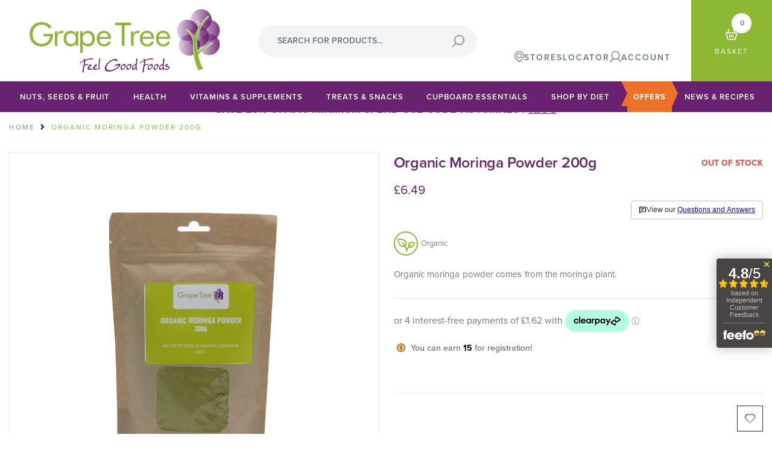

--- FILE ---
content_type: text/html; charset=UTF-8
request_url: https://www.grapetree.co.uk/organic-moringa-powder-200g
body_size: 105679
content:
<!doctype html>
<html lang="en">
    <head prefix="og: http://ogp.me/ns# fb: http://ogp.me/ns/fb# product: http://ogp.me/ns/product#">
                <meta charset="utf-8"/>
<meta name="title" content="Organic Moringa Powder 200g | Superfood Powders | Grape Tree"/>
<meta name="description" content="Organic moringa powder comes from the moringa plant. Its oval-shaped leaves are washed, dried, and ground into a brilliant green powder with a taste similar to spinach. Usage: Mix 1 dessert spoon in to smoothies, yogurts or juices."/>
<meta name="keywords" content="moringa, moringa powder, superfood, powders, organic, smoothies, spinach, health food"/>
<meta name="robots" content="INDEX,FOLLOW"/>
<meta name="viewport" content="width=device-width, initial-scale=1"/>
<title>Organic Moringa Powder 200g | Superfood Powders | Grape Tree</title>
<link  rel="stylesheet" type="text/css"  media="all" href="https://www.grapetree.co.uk/static/version1762753851/frontend/Kiwicommerce/grapetree/en_US/Jajuma_WebpImages/css/web.css" />
<link  rel="stylesheet" type="text/css"  media="all" href="https://www.grapetree.co.uk/static/version1762753851/frontend/Kiwicommerce/grapetree/en_US/css/styles.css" />
<link  rel="stylesheet" type="text/css"  media="all" href="https://www.grapetree.co.uk/static/version1762753851/frontend/Kiwicommerce/grapetree/en_US/Clearpay_Clearpay/css/clearpay-express-checkout.css" />
<link  rel="stylesheet" type="text/css"  media="all" href="https://www.grapetree.co.uk/static/version1762753851/frontend/Kiwicommerce/grapetree/en_US/Codedecorator_Password/css/password.css" />
<link  rel="stylesheet" type="text/css"  media="all" href="https://www.grapetree.co.uk/static/version1762753851/frontend/Kiwicommerce/grapetree/en_US/Trustpilot_Reviews/css/trustpilot.min.css" />
<link  rel="stylesheet" type="text/css"  media="all" href="https://www.grapetree.co.uk/static/version1762753851/frontend/Kiwicommerce/grapetree/en_US/Mollie_Payment/css/styles.css" />
<link  rel="stylesheet" type="text/css"  media="all" href="https://www.grapetree.co.uk/static/version1762753851/frontend/Kiwicommerce/grapetree/en_US/Magento_Theme/css/splide.min.css" />





<link  rel="canonical" href="https://www.grapetree.co.uk/organic-moringa-powder-200g" />
<link  rel="icon" type="image/x-icon" href="https://www.grapetree.co.uk/media/favicon/websites/1/32PX_1.png" />
<link  rel="shortcut icon" type="image/x-icon" href="https://www.grapetree.co.uk/media/favicon/websites/1/32PX_1.png" />
<style>
html body {
    overflow-x: hidden;
}
.checkout-cart-index ul.checkout.methods.items.checkout-methods-items .paypal-buttons-context-iframe + .paypal-buttons-context-iframe {
    display: none !important;
}
.js_thumbs_slides .js_thumbs_slide:nth-child(2n) {
    display: none;
}
.catalog-product-view .js_thumbs_slides .js_thumbs_slide:nth-child(2n) {
    display: flex !important;
}
.checkout-index-index .loading-mask { display: none; position: absolute;top: -100000px; }
.feefowidget-colour-scheme-grey .feefowidget-floating-open-button__img {
    margin: auto;
}
#CybotCookiebotDialogFooter .CybotCookiebotDialogBodyButton {
    padding: 0 ! important;
}
.catalog-product-view .product-info-main .product-add-form .fieldset .actions button {
    border-color: #69226F;
    background-color: #69226F;
}
.catalog-product-view .product-info-main .product-add-form .fieldset .qty-selector-element .field.qty .control .qty-changer a.qty-dec {
	margin-left: -30px;
}
.field-tooltip span#tooltip-label {
    display: none;
}
.sidebar .product-items .product-item-info .product-item-photo img {
    position: absolute !important;
}
.product-image-container {
     background-color: transparent;
}
.sidebar.sidebar-main img {
	height: auto;
}
#CybotCookiebotDialogFooter .CybotCookiebotDialogBodyButton{    height: auto;background-color: #69226F !important;border-color: #69226F !important;color: #fff !important;}
#CybotCookiebotDialogTabContent input:checked+.CybotCookiebotDialogBodyLevelButtonSlider{
    background-color: #69226f !important;}
#CybotCookiebotDialog #CybotCookiebotDialogBodyContentText a,
#CybotCookiebotDialog.CybotEdge #CybotCookiebotDialogBodyEdgeMoreDetails a{color: #69226F !important;}
#CybotCookiebotDialog #CybotCookiebotDialogBodyContentText a:hover,
#CybotCookiebotDialog.CybotEdge #CybotCookiebotDialogBodyEdgeMoreDetails a:hover{text-decoration: underline;}
.cms-privacy-policy-cookie-restriction-mode b{font-family: 'proxima-nova', sans-serif;}
.paypal-offers--minimized {
    z-index: 999 !important;
}
#featured_product .price-final_price {
  margin: 0px;
}
@media only screen and (min-width: 768px) {
  #featured_product .price-final_price {
    margin: 0px;
    display: inline-block;
  }
}
@media only screen and (max-width: 767px) {
.splide__slider .splide__arrow--prev {
    left: -25px !important;
}
.splide__slider .splide__arrow--next {
    right: -25px !important;
}
}
.checkout-cart-index .cart.table-wrapper .item .col.item {
    max-width: 220px;
}
.products-upsell .product-item .price-box .price {
    color:#F9B22A;
}
.dfd-fullscreen .dfd-content {overflow-x: auto !important;}
@media only screen and (min-width:992px) {
.form.minisearch template + .w-full.leading-normal.transition {
    background-color: #fff;
    padding: 15px;
    box-shadow: 0px 1px 5px 1px #ccc;
    z-index: 99;
    position: absolute;
}
header .navigation-wrap {
    position: relative;
    z-index: -1;
}
}
</style>
<meta name="facebook-domain-verification" content="xln40przv9j4i105v8jbakz8rkh663" />
<!-- Sale -->





<!-- Hotjar Tracking Code for Grapetree -->



   <!--
Start of global snippet: Please do not remove
Place this snippet between the <head> and </head> tags on every page of your site.
-->
<!-- Google tag (gtag.js) -->



<link rel="stylesheet" href="https://d337gtvvahxpf6.cloudfront.net/widgets-assets/voucher/voucher-style-v1-0.css"/>


<!-- End of global snippet: Please do not remove -->

<!--
Event snippet for All Pages Pixel Grape Tree on : Please do not remove.
Place this snippet on pages with events that you’re tracking. 
Creation date: 06/08/2023
-->

<noscript>
<img src="https://ad.doubleclick.net/ddm/activity/src=13158649;type=gtrtg;cat=allpa0;dc_lat=;dc_rdid=;tag_for_child_directed_treatment=;tfua=;npa=;gdpr=${GDPR};gdpr_consent=${GDPR_CONSENT_755};ord=1?" width="1" height="1" alt=""/>
</noscript>
<!-- End of event snippet: Please do not remove -->

<div id="feefo-rating-service">
</div>  

<!-- Google Tag Manager (noscript) -->
  <noscript><iframe src="https://www.googletagmanager.com/ns.html?id=GTM-MFTGM3G"
  height="0" width="0" style="display:none;visibility:hidden"></iframe></noscript>
  <!-- End Google Tag Manager (noscript) -->



<img src="https://ad.doubleclick.net/ddm/activity/src=13158649;type=conve0;cat=addto0;dc_lat=;dc_rdid=;tag_for_child_directed_treatment=;tfua=;npa=;gdpr=${GDPR};gdpr_consent=${GDPR_CONSENT_755};ord=1?" width="1" height="1" alt=""/>
<!-- End of global snippet: Please do not remove -->
<!-- TikTok Pixel Code Start -->

<!-- TikTok Pixel Code End -->
<!-- Podscribe pixel -->
    
<!-- /Podscribe pixel -->



<!-- custom newsletter checkbox -->

         
<!-- End Google Tag Manager -->
<!-- Google Tag Manager -->
       
<!--  twitter product cards-->
<meta name="twitter:card" content="summary_large_image" />
<meta name="twitter:domain" content="https://www.grapetree.co.uk/" />
<meta name="twitter:site" content="@@GrapeTreeFoods" />
<meta name="twitter:creator" content="" />
<meta name="twitter:title" content="Organic Moringa Powder 200g" />
<meta name="twitter:description" content="#html-body [data-pb-style=H75KAMS]{justify-content:flex-start;display:flex;flex-direction:column;background-position:left top;background-size:cover;background-repeat:no-repeat;background-attachment:scroll}Organic moringa powder comes from the moringa plant. Its oval-shaped leaves are washed, dried, and ground into a brilliant green powder with a taste similar to spinach.&nbsp;
Usage: Mix 1 dessert spoon in to smoothies, yogurts or juices.
Benefits of moringa powder
Plant-based protein&nbsp;
Our organic moringa powder contains 24 grams of protein per 100 grams. Protein is excellent for muscle growth and repair, collagen production, hair growth, and blood flow.
Boosts fibre intake
Fibre releases energy slowly, so you feel full and energised for longer. You typically find fibre in vegetables and fruit, but it’s also in specific plants. Moringa leaf powder is bursting with fibre (28 grams per 100 grams), making it an excellent option for improving your intake.&nbsp;
Rich in antioxidants
Your body is consistently fighting off free radicals, which harm cells and can cause cancer. This is known as oxidative stress. Moringa powder helps to defend against free radicals and repair cell damage.
Increases bowel health
Your bowels are your small and large intestines, and they are responsible for passing healthy fluids and nutrients into the bloodstream. They then transport leftover waste out of the body.&nbsp;
Unfortunately, poor bowel health can lead to constipation, diarrhoea, cramping, or bloating. However, moringa powder helps the intestines absorb excess water and bind stools together to pass easily through the digestive system.
Treats skin issues
Moringa powder is a natural antiseptic, which is great news for treating swollen and infected acne from the inside out. It’s also an anti-inflammatory, helping soothe redness for an even skin tone.
May protect your liver
Moringa powder may decrease the amount of lipids that can build up in the liver to help remove toxins more efficiently.
Easy ways to use moringa powder

Add to other green blends: Mix one dessert spoon of moringa powder into a serving of Organic Super Green Blend for an impressive dose of vegan protein.
Make a green smoothie: Give your smoothies a refreshing green zing with a tablespoon of moringa powder. Whizz it with oat milk, kale, and spinach, then enjoy.
Stir into matcha tea: The best moringa powder compliments the earthiness of matcha powder. Blend a pinch of moringa into your matcha to get the benefits of both green powders.
Have with juice: Pour yourself a delicious glass of Organic Cranberry Juice, Organic Pressed Tart Cherry Juice, or Pomegranate Juice and stir in your desired amount of moringa powder.
Soothe skin with a moringa powder face mask: Mix the vibrant green powder with Greek yoghurt and honey for a nourishing, anti-inflammatory, and antiseptic facemask.

More Information:- 7 Wonderful Health Benefits Of Moringa Powder" />
<meta name="twitter:image" content="https://www.grapetree.co.uk/media/catalog/product/cache/210e4af9ccf0c86fa4ca8f904bb907bc/m/o/moringa_powder_updated.png" />
<meta name="twitter:data1" content="GBP6.49" />
<meta name="twitter:label1" content="PRICE" />
<meta name="twitter:data2" content="GB" />
<meta name="twitter:label2" content="LOCATION" />
<!--  twitter product cards--><!--  facebook open graph -->
<meta property="og:site_name" content="" />
<meta property="og:type" content="og:product" />
<meta property="og:title" content="Organic Moringa Powder 200g" />
<meta property="og:image" content="https://www.grapetree.co.uk/media/catalog/product/cache/210e4af9ccf0c86fa4ca8f904bb907bc/m/o/moringa_powder_updated.png" />
<meta property="og:description" content="#html-body [data-pb-style=H75KAMS]{justify-content:flex-start;display:flex;flex-direction:column;background-position:left top;background-size:cover;background-repeat:no-repeat;background-attachment:scroll}Organic moringa powder comes from the moringa plant. Its oval-shaped leaves are washed, dried, and ground into a brilliant green powder with a taste similar to spinach.&nbsp;
Usage: Mix 1 dessert spoon in to smoothies, yogurts or juices.
Benefits of moringa powder
Plant-based protein&nbsp;
Our organic moringa powder contains 24 grams of protein per 100 grams. Protein is excellent for muscle growth and repair, collagen production, hair growth, and blood flow.
Boosts fibre intake
Fibre releases energy slowly, so you feel full and energised for longer. You typically find fibre in vegetables and fruit, but it’s also in specific plants. Moringa leaf powder is bursting with fibre (28 grams per 100 grams), making it an excellent option for improving your intake.&nbsp;
Rich in antioxidants
Your body is consistently fighting off free radicals, which harm cells and can cause cancer. This is known as oxidative stress. Moringa powder helps to defend against free radicals and repair cell damage.
Increases bowel health
Your bowels are your small and large intestines, and they are responsible for passing healthy fluids and nutrients into the bloodstream. They then transport leftover waste out of the body.&nbsp;
Unfortunately, poor bowel health can lead to constipation, diarrhoea, cramping, or bloating. However, moringa powder helps the intestines absorb excess water and bind stools together to pass easily through the digestive system.
Treats skin issues
Moringa powder is a natural antiseptic, which is great news for treating swollen and infected acne from the inside out. It’s also an anti-inflammatory, helping soothe redness for an even skin tone.
May protect your liver
Moringa powder may decrease the amount of lipids that can build up in the liver to help remove toxins more efficiently.
Easy ways to use moringa powder

Add to other green blends: Mix one dessert spoon of moringa powder into a serving of Organic Super Green Blend for an impressive dose of vegan protein.
Make a green smoothie: Give your smoothies a refreshing green zing with a tablespoon of moringa powder. Whizz it with oat milk, kale, and spinach, then enjoy.
Stir into matcha tea: The best moringa powder compliments the earthiness of matcha powder. Blend a pinch of moringa into your matcha to get the benefits of both green powders.
Have with juice: Pour yourself a delicious glass of Organic Cranberry Juice, Organic Pressed Tart Cherry Juice, or Pomegranate Juice and stir in your desired amount of moringa powder.
Soothe skin with a moringa powder face mask: Mix the vibrant green powder with Greek yoghurt and honey for a nourishing, anti-inflammatory, and antiseptic facemask.

More Information:- 7 Wonderful Health Benefits Of Moringa Powder" />
<meta property="og:url" content="https://www.grapetree.co.uk/organic-moringa-powder-200g" />
<meta property="product:price:amount" content="6.49" />
<meta property="product:price:currency" content="GBP" />
<meta property="product:availability" content="outofstock" />
<!--  facebook open graph --><!-- rich pins --><meta name="pinterest-rich-pin" content="enabled" /><!-- rich pins -->     </head>
    <body data-container="body"
          data-mage-init='{"loaderAjax": {}, "loader": { "icon": "https://www.grapetree.co.uk/static/version1762753851/frontend/Kiwicommerce/grapetree/en_US/images/loader-2.gif"}}'
        id="html-body" class="catalog-product-view product-type-default product-organic-moringa-powder-200g  layout-1140 wide page-layout-1column">
             <!-- Google Tag Manager (noscript) -->
<noscript><iframe src="https://www.googletagmanager.com/ns.html?id=GTM-MFTGM3G"
height="0" width="0" style="display:none;visibility:hidden"></iframe></noscript>
<!-- End Google Tag Manager (noscript) -->     <input name="form_key" type="hidden" value="Z1GcIM2bRdKv46jV" />
    <noscript>
        <section class="message global noscript border-b-2 border-blue-500 bg-blue-50 shadow-none m-0 px-0 rounded-none font-normal">
            <div class="container text-center">
                <p>
                    <strong>JavaScript seems to be disabled in your browser.</strong>
                    <span>
                        For the best experience on our site, be sure to turn on Javascript in your browser.                    </span>
                </p>
            </div>
        </section>
    </noscript>



    <div class="page-wrapper"> <header class="page-header"><a class="action skip sr-only focus:not-sr-only focus:absolute focus:z-40 focus:bg-white
   contentarea"
   href="#contentarea">
    <span>
        Skip to Content    </span>
</a>
<div class="lg:hidden">
<style>.cmsb169-block {
display: block
}
.cmsb169-w-full {
width: 100%
}
.cmsb169-bg-\[\#69226f\] {
--tw-bg-opacity: 1;
background-color: rgb(105 34 111 / var(--tw-bg-opacity))
}
.cmsb169-p-2\.5 {
padding: 0.625rem
}
.cmsb169-text-center {
text-align: center
}
.cmsb169-text-sm {
font-size: 0.875rem;
line-height: 1.25rem
}
.cmsb169-font-bold {
font-weight: 700
}
.cmsb169-uppercase {
text-transform: uppercase
}
.cmsb169-\!leading-\[22px\] {
line-height: 22px !important
}
.cmsb169-text-white {
--tw-text-opacity: 1;
color: rgb(255 255 255 / var(--tw-text-opacity))
}
.cmsb169-underline {
text-decoration-line: underline
}
@media (min-width: 768px) {
.cmsb169-md\:text-base {
font-size: 1rem;
line-height: 1.5rem
}
}
@media (min-width: 992px) {
.cmsb169-lg\:bg-white {
--tw-bg-opacity: 1;
background-color: rgb(255 255 255 / var(--tw-bg-opacity))
}
.cmsb169-lg\:text-lg {
font-size: 1.125rem;
line-height: 1.75rem
}
.cmsb169-lg\:text-\[\#69226f\] {
--tw-text-opacity: 1;
color: rgb(105 34 111 / var(--tw-text-opacity))
}
}</style>
<div data-content-type="html" data-appearance="default" data-element="main" data-decoded="true"><div class="top-store-notice cmsb169-bg-[#69226f] cmsb169-lg:bg-white cmsb169-p-2.5 cmsb169-text-white cmsb169-lg:text-[#69226f] cmsb169-uppercase cmsb169-text-sm cmsb169-md:text-base cmsb169-lg:text-lg cmsb169-font-bold cmsb169-text-center cmsb169-w-full cmsb169-!leading-[22px]">Save 20% on £40 minimum spend use code 'AUTUMN20'! <a class="cmsb169-text-white cmsb169-lg:text-[#69226f] cmsb169-underline" href="/offer-terms-conditions">T&C's</a>  </div>
<style>
@media only screen and (min-width:1280px) {
.top-store-notice {
margin-bottom: -25px;
}
}
@media only screen and (min-width:992px) and (max-width:1280px) {
.top-store-notice {
margin-top: -25px;
margin-bottom: -25px;
}
}
</style></div></div>
<div id="header"
     class="relative w-full bg-white"
     x-data="initHeader()"
     @private-content-loaded.window="getData(event.detail.data)"
>
    <div class="lg:hidden">
        <style>#html-body [data-pb-style=F205COW]{padding-top:25px}</style><div data-content-type="html" data-appearance="default" data-element="main" data-pb-style="F205COW" data-decoded="true"><div>
<!-- TrustBox widget - Micro Combo -->
<div class="trustpilot-widget" data-locale="en-GB" data-template-id="5419b6ffb0d04a076446a9af" data-businessunit-id="593c255b0000ff0005a448e0" data-style-height="20px" data-style-width="100%">
  <a href="https://uk.trustpilot.com/review/www.grapetree.co.uk" target="_blank" rel="noopener">Trustpilot</a>
</div>
<!-- End TrustBox widget -->
</div></div>    </div>
    <div class="items-center justify-between w-full text-10 lg:text-12 tracking-2 leading-4 hidden lg:flex">
        <!--Logo-->
        <div class="py-3">
    <a
        class="header-logo px-6 2xl:px-12 inline-flex align-top items-center justify-center text-xl font-medium tracking-wide text-gray-800
            no-underline hover:no-underline font-title"
        href="https://www.grapetree.co.uk/"
        aria-label="Go&#x20;to&#x20;Home&#x20;page"
    >
    <div x-data="initLogoComponent()" x-init="init()">
        <!-- <template x-if="!isMobile"> -->
        <svg class="w-auto h-auto logo-main lg:max-w-[250px] 2xl:max-w-[317px] hidden lg:block" xmlns="http://www.w3.org/2000/svg" xmlns:xlink="http://www.w3.org/1999/xlink" width="317px" height="107px" viewBox="0 0 317 107" version="1.1"><defs><linearGradient x1="1.11301587e-05%" y1="50%" x2="99.9999893%" y2="50%" id="linearGradient-1"><stop stop-color="#69226F" stop-opacity="0.2" offset="0%"></stop><stop stop-color="#69226F" stop-opacity="0.9" offset="100%"></stop></linearGradient><linearGradient x1="-4.79748216e-05%" y1="50%" x2="99.9999893%" y2="50%" id="linearGradient-2"><stop stop-color="#69226F" stop-opacity="0.2" offset="0%"></stop><stop stop-color="#69226F" stop-opacity="0.9" offset="100%"></stop></linearGradient></defs><g id="Desktop" stroke="none" stroke-width="1" fill="none" fill-rule="evenodd"><g id="Homepage-01" transform="translate(-561.000000, -26.000000)" fill-rule="nonzero"><g id="Grape_Tree_Logo_01" transform="translate(561.000000, 26.000000)"><path d="M24.0391414,42.1735954 L39.9061251,42.1735954 L39.9061251,43.4577135 C39.9061251,49.5024736 38.1901988,54.2722927 34.7576493,57.7671758 C31.3251307,61.2615131 26.6391662,63.0096319 20.7031215,63.0096319 C18.899317,63.0096319 17.1780584,62.8172545 15.5406927,62.4322369 C13.9034665,62.0472142 12.3923586,61.4883173 11.0093978,60.7552631 C7.85700367,59.024968 5.4228835,56.6360081 3.70690042,53.5866326 C1.98969907,50.5379265 1.1320482,47.0732832 1.1320482,43.1954115 C1.1320482,39.9976639 1.64409437,37.1110954 2.66818928,34.5338109 C3.69377338,31.9563874 5.23857895,29.6901431 7.30462928,27.7330489 C9.03914919,26.0910426 11.0529704,24.8497197 13.3477135,24.0105608 C15.6417805,23.1722104 18.1810431,22.7529 20.9660437,22.7529 C24.6609372,22.7529 27.8661051,23.4219596 30.5804738,24.7575169 C33.2954464,26.0949616 35.5452645,28.1087555 37.3312342,30.7988988 L33.4963158,33.8652895 C32.1120696,31.5418046 30.3875072,29.7988203 28.3214517,28.636738 C26.2545908,27.4746608 23.855513,26.8938874 21.123289,26.8938874 C16.6573503,26.8938874 13.0325569,28.3968428 10.2475514,31.4019453 C7.46254835,34.4071815 6.0703836,38.3378391 6.0703836,43.1954115 C6.0703836,47.7727192 7.48501079,51.5293636 10.313047,54.4634549 C13.1409439,57.3994361 16.7446298,58.8667495 21.1232891,58.8667495 C24.9760939,58.8667495 28.1853243,57.7012941 30.7509752,55.3678185 C33.315919,53.0369077 34.7391538,50.000762 35.0199676,46.2612615 L24.0391415,46.2612615 L24.0391415,42.1735954 L24.0391414,42.1735954 Z" id="Shape" fill="#8CB834"></path><path d="M43.0419878,61.9866005 L43.0419878,38.006282 L46.6932314,38.006282 L46.6932314,42.9857564 C47.7960031,40.9060805 48.9701295,39.4216181 50.2136436,38.5303505 C51.4564918,37.6397576 52.9715641,37.1935805 54.7581997,37.1935805 C55.2484571,37.1935805 55.7215558,37.2331365 56.1761436,37.3115685 C56.6313818,37.3900058 57.0866509,37.5079938 57.5425395,37.6655377 L56.1761436,41.3602192 C55.7043766,41.2040245 55.2577178,41.0853619 54.8361565,41.0069246 C54.4172486,40.9278127 54.0128873,40.8882619 53.6283377,40.8882619 C51.4564918,40.8882619 49.8277674,41.6713931 48.74218,43.2342876 C47.6559215,44.7985365 47.1141164,47.152395 47.1141164,50.2973568 L47.1141164,61.9866005 L43.0419878,61.9866005 L43.0419878,61.9866005 Z" id="Shape" fill="#8CB834"></path><path d="M81.7967048,38.006282 L81.7967048,61.9866005 L77.8032971,61.9866005 L77.8032971,57.6354172 C76.8398274,59.3835308 75.6103179,60.7157123 74.1123318,61.6333059 C72.6158428,62.5508995 70.9374753,63.0096319 69.0814415,63.0096319 C65.631749,63.0096319 62.8508058,61.8258173 60.7417197,59.4580489 C58.6306101,57.0896112 57.5760619,53.9572047 57.5760619,50.0620501 C57.5760619,46.1135689 58.6001645,42.9725262 60.6484834,40.6404 C62.698165,38.3075992 65.439464,37.1414691 68.8714301,37.1414691 C70.8846989,37.1414691 72.632351,37.5910193 74.112332,38.4907945 C75.5917761,39.3912442 76.7877325,40.7320672 77.6981572,42.5137938 L77.6981572,38.0062819 L81.7967048,38.0062819 L81.7967048,38.006282 Z M77.8032971,50.218245 C77.8032971,47.5110919 77.0625684,45.3317872 75.5837954,43.6799241 C74.1031331,42.0292815 72.1717236,41.2040246 69.7911876,41.2040246 C67.3213489,41.2040246 65.3952149,41.9633996 64.011712,43.4834989 C62.6280749,45.0034643 61.9363236,47.1260692 61.9363236,49.8517205 C61.9363236,52.7521935 62.6326692,54.9880641 64.0248339,56.5609492 C65.4164515,58.1337004 67.3913045,58.9194014 69.9484329,58.9194014 C72.4004112,58.9194014 74.3224877,58.1561124 75.7153235,56.6268311 C77.1068171,55.0988989 77.8032971,52.9618487 77.8032971,50.218245 Z" id="Shape" fill="#8CB834"></path><path d="M85.0752868,73.6751747 L85.0752868,38.006282 L88.9888485,38.006282 L88.9888485,42.5137939 C89.916597,40.7847141 91.1435359,39.4565855 92.6665578,38.5303504 C94.1909218,37.6042493 95.888905,37.1414691 97.7634806,37.1414691 C101.231034,37.1414691 104.015363,38.3201545 106.11714,40.6792813 C108.21838,43.0385422 109.26886,46.1656803 109.26886,50.0620501 C109.26886,54.0283497 108.240164,57.1765508 106.182636,59.5107008 C104.125108,61.8416116 101.370419,63.0096318 97.9200446,63.0096318 C95.9418156,63.0096318 94.21731,62.5587323 92.7458463,61.6596318 C91.274393,60.7605312 90.0751947,59.418493 89.1467649,57.635417 L89.1467649,73.6751747 L85.0752868,73.6751747 L85.0752868,73.6751747 Z M89.0410778,50.0620503 C89.0410778,52.7521935 89.7864212,54.9089573 91.274393,56.5358385 C92.7630359,58.1600264 94.7327372,58.9721873 97.1853968,58.9721873 C99.5844746,58.9721873 101.472172,58.2313054 102.845258,56.7441445 C104.220915,55.2596873 104.908743,53.1978299 104.908743,50.5597927 C104.908743,47.6066677 104.220915,45.2922312 102.845258,43.6145828 C101.472172,41.9376143 99.5587677,41.0991326 97.1061082,41.0991326 C94.6018904,41.0991326 92.6315076,41.8934699 91.1950941,43.4834988 C89.7598988,45.0733938 89.0410778,47.2664692 89.0410778,50.0620503 Z" id="Shape" fill="#8CB834"></path><path d="M135.964752,50.6124447 L116.918989,50.6124447 L116.918989,50.9789692 C116.918989,53.5472105 117.654989,55.6235081 119.125781,57.2030108 C120.596564,58.7849391 122.514707,59.5767169 124.87955,59.5767169 C126.490388,59.5767169 127.943981,59.1436358 129.239667,58.2774738 C130.535478,57.4125322 131.683128,56.1061359 132.680832,54.3592376 L135.807517,56.4567319 C134.599657,58.6241559 133.057422,60.25698 131.183662,61.3591181 C129.309086,62.4585577 127.137891,63.0096319 124.668723,63.0096319 C121.008203,63.0096319 118.048768,61.8020559 115.789756,59.3914924 C113.530063,56.9801255 112.400821,53.8186946 112.400821,49.9045062 C112.400821,46.1485363 113.522072,43.0735043 115.763905,40.6792813 C118.005201,38.2858669 120.885337,37.0886832 124.406472,37.0886832 C127.961852,37.0886832 130.775945,38.2245734 132.852015,40.4954113 C134.926722,42.7675934 135.964752,45.8684107 135.964752,49.7990682 L135.964752,50.6124447 L135.964752,50.6124447 Z M131.552271,47.2836131 C131.410863,45.1696495 130.707198,43.5407392 129.436557,42.3958059 C128.167393,41.2520828 126.42895,40.6792815 124.222033,40.6792815 C122.225262,40.6792815 120.562195,41.2785427 119.230921,42.4749127 C117.899513,43.6712827 117.129681,45.2750874 116.918988,47.2836131 L131.552271,47.2836131 L131.552271,47.2836131 Z" id="Shape" fill="#8CB834"></path><polygon id="Shape" fill="#8CB834" points="153.864104 61.9866005 153.864104 27.9683555 142.988356 27.9683555 142.988356 23.618385 169.310239 23.618385 169.310239 27.9683555 158.48863 27.9683555 158.48863 61.9866005"></polygon><path d="M169.316805,61.9866005 L169.316805,38.006282 L172.969344,38.006282 L172.969344,42.9857564 C174.072735,40.9060805 175.244988,39.4216181 176.488435,38.5303505 C177.731882,37.6397576 179.246376,37.1942551 181.032991,37.1942551 C181.524621,37.1942551 181.996347,37.2331365 182.452236,37.3115685 C182.906906,37.3906804 183.362795,37.5079938 183.818683,37.6655377 L182.452236,41.3602192 C181.979147,41.2040245 181.532468,41.0853619 181.1123,41.0069246 C180.691988,40.9278127 180.289021,40.8889366 179.903088,40.8889366 C177.731882,40.8889366 176.103865,41.6713932 175.017653,43.2342877 C173.931317,44.7985366 173.389635,47.1523951 173.389635,50.2973569 L173.389635,61.9866005 L169.316805,61.9866005 Z" id="Shape" fill="#8CB834"></path><path d="M234.074377,50.6124447 L215.027942,50.6124447 L215.027942,50.9789692 C215.027942,53.5472105 215.764087,55.6235081 217.236211,57.2030108 C218.705651,58.7849391 220.624476,59.5767169 222.988493,59.5767169 C224.599476,59.5767169 226.053079,59.1436358 227.349426,58.2774738 C228.645794,57.4125322 229.792753,56.1061359 230.790591,54.3592376 L233.915779,56.4567319 C232.707929,58.6241559 231.167191,60.25698 229.293276,61.3591181 C227.419382,62.4585577 225.248197,63.0096319 222.778482,63.0096319 C219.117973,63.0096319 216.157866,61.8020559 213.899381,59.3914924 C211.64104,56.9801255 210.509774,53.8186946 210.509774,49.9045062 C210.509774,46.1485363 211.630489,43.0735043 213.87163,40.6792813 C216.114154,38.2858669 218.996314,37.0886832 222.515426,37.0886832 C226.071476,37.0886832 228.886241,38.2245734 230.960959,40.4960861 C233.035676,42.7675935 234.074377,45.8684108 234.074377,49.7990684 L234.074377,50.6124447 L234.074377,50.6124447 Z M229.660688,47.2836131 C229.520632,45.1696495 228.814943,43.5407392 227.546326,42.3958059 C226.274984,41.2520828 224.538585,40.6792815 222.331802,40.6792815 C220.336373,40.6792815 218.671272,41.2785427 217.339183,42.4749127 C216.009819,43.6712827 215.238098,45.2750874 215.027942,47.2836131 L229.660688,47.2836131 L229.660688,47.2836131 Z" id="Shape" fill="#8CB834"></path><path d="M207.375336,50.6124447 L188.328902,50.6124447 L188.328902,50.9789692 C188.328902,53.5472105 189.065026,55.6235081 190.537171,57.2030108 C192.00659,58.7849391 193.925415,59.5767169 196.289453,59.5767169 C197.900415,59.5767169 199.354018,59.1436358 200.650386,58.2774738 C201.946733,57.4125322 203.093712,56.1061359 204.091551,54.3592376 L207.216738,56.4567319 C206.008889,58.6241559 204.46813,60.25698 202.594236,61.3591181 C200.720342,62.4585577 198.549136,63.0096319 196.079441,63.0096319 C192.418911,63.0096319 189.458805,61.8020559 187.200341,59.3914924 C184.942,56.9801255 183.810734,53.8186946 183.810734,49.9045062 C183.810734,46.1485363 184.931428,43.0735043 187.17259,40.6792813 C189.415093,38.2858669 192.297274,37.0886832 195.816364,37.0886832 C199.372436,37.0886832 202.187201,38.2245734 204.261918,40.4960861 C206.336635,42.7675935 207.375336,45.8684108 207.375336,49.7990684 L207.375336,50.6124447 L207.375336,50.6124447 Z M202.961627,47.2836131 C202.821571,45.1696495 202.115882,43.5407392 200.847265,42.3958059 C199.575943,41.2520828 197.839524,40.6792815 195.632741,40.6792815 C193.637333,40.6792815 191.972232,41.2785427 190.640143,42.4749127 C189.310779,43.6712827 188.539037,45.2750874 188.328902,47.2836131 L202.961627,47.2836131 L202.961627,47.2836131 Z" id="Shape" fill="#8CB834"></path><path d="M104.116446,82.6241878 L104.454744,82.6241878 C105.617003,82.7243523 106.230136,82.9591232 106.293598,83.3309108 L106.293598,83.5735096 C106.293598,84.0375 105.976413,84.4408768 105.342848,84.7863488 L104.919975,84.7863488 C104.20833,84.4989258 103.690332,84.3539372 103.366508,84.3539372 L103.133897,84.3539372 C100.738072,84.3539372 97.4272166,85.2477745 93.1997113,87.0328846 L93.2315093,87.2753391 L93.2315093,87.8449012 C93.2315093,89.3135742 92.9672348,91.2462272 92.4385411,93.6430149 L92.4808903,93.6430149 L92.7240626,93.7379265 C95.1614323,92.6279503 96.7116476,92.0716232 97.3743058,92.0716232 C98.0997549,92.1427631 98.4625414,92.2693977 98.4625414,92.4512387 L98.4625414,92.5883995 C98.4625414,93.1367649 98.0224898,93.5691765 97.1416951,93.8856137 L96.866859,93.8856137 L96.2959504,93.7907124 C95.8519654,93.7907124 94.4432925,94.3312501 92.0685795,95.41489 C91.2512466,99.1828847 90.8428588,101.898674 90.8428588,103.564977 C90.8428588,103.902477 90.88846,104.408727 90.9803438,105.081163 L90.9803438,105.133949 C90.9803438,105.661261 90.571409,106.112161 89.7546231,106.483949 L89.6067211,106.483949 C89.1059023,106.483949 88.856102,105.87739 88.856102,104.661852 L88.856102,104.524825 C88.856102,102.457576 89.6239002,98.0174241 91.1600439,91.2066765 C91.3431303,89.8092877 91.4348799,88.8178505 91.4348799,88.2351872 L91.4348799,87.6550988 L86.4992494,89.5298368 C86.2177853,89.593015 86.0763771,89.8831365 86.0763771,90.3946496 C86.0763771,90.8375874 85.7493118,91.2173368 85.0938184,91.53364 L84.9563436,91.53364 C84.8717691,91.53364 84.8189926,91.4704618 84.79788,91.3438374 C84.9319788,90.0308236 85.0905767,89.3716232 85.2735288,89.3716232 C85.6541759,88.7677631 87.0522976,87.9873253 89.469236,87.0328846 L91.2551697,86.315625 C91.2551697,86.0704616 90.9592314,85.3163601 90.3672101,84.0585628 L90.3672101,84.0059108 C90.3672101,83.5840358 90.7128173,83.2333007 91.4032163,82.9511512 L91.4877908,82.9511512 C91.6074154,82.9511512 91.9523413,83.6551757 92.5231157,85.0605262 C92.6076902,85.4745735 92.671152,85.6828846 92.7135115,85.6828846 C97.6947432,83.6446495 101.49599,82.6241878 104.116446,82.6241878 Z" id="Shape" fill="#69226F"></path><path d="M101.759593,92.8098015 L102.933085,92.8098015 C103.172324,92.9654503 103.292485,93.1367649 103.292485,93.3267116 L103.292485,94.0860866 C103.193436,95.0273128 103.024287,95.6416992 102.785038,95.9316765 C101.636727,97.4215358 100.488406,98.4999127 99.33995,99.1669509 L99.33995,99.2618522 C99.33995,99.6073242 99.7873214,99.8815016 100.681909,100.08455 L101.189356,100.08455 L103.503993,99.6732008 L105.046765,99.4200758 L105.194801,99.4200758 L105.406176,99.6205488 L105.406176,99.7787726 C105.406176,100.319176 104.873693,100.851886 103.809946,101.371227 C102.478549,101.497862 101.485439,101.666612 100.829956,101.877477 L100.216822,101.930263 L99.4985477,101.930263 C98.5187042,101.930263 97.8322284,101.487325 97.4377678,100.601326 L97.2368209,99.6732007 C97.2368209,98.2758119 97.8354703,96.8071492 99.0334503,95.2673364 C99.1180247,94.887587 99.6988237,94.2231134 100.777179,93.2739255 C101.206545,92.9785515 101.534292,92.8230262 101.759593,92.8098015 Z M99.1920478,97.6799241 L99.1920478,97.8274773 C99.9459086,97.4215359 100.664183,96.7754265 101.347953,95.8895508 L101.443079,95.0142116 L101.443079,94.7610866 L101.347953,94.6555149 L100.935632,94.6555149 C100.505595,95.0826632 99.9915098,95.8684982 99.3928605,97.0049239 L99.1920478,97.6799241 Z" id="Shape" fill="#69226F"></path><path d="M110.869281,92.8098015 L112.042628,92.8098015 C112.281877,92.9654503 112.402173,93.1367649 112.402173,93.3267116 L112.402173,94.0860866 C112.30299,95.0273128 112.133841,95.6416992 111.894726,95.9316765 C110.746271,97.4215358 109.59796,98.4999127 108.449638,99.1669509 L108.449638,99.2618522 C108.449638,99.6073242 108.896865,99.8815016 109.791597,100.08455 L110.299044,100.08455 L112.613547,99.6732008 L114.156453,99.4200758 L114.304355,99.4200758 L114.515864,99.6205488 L114.515864,99.7787726 C114.515864,100.319176 113.983247,100.851886 112.9195,101.371227 C111.588092,101.497862 110.594982,101.666612 109.939499,101.877477 L109.326365,101.930263 L108.608236,101.930263 C107.628248,101.930263 106.941772,101.487325 106.547322,100.601326 L106.346509,99.6732007 C106.346509,98.2758119 106.945158,96.8071492 108.143004,95.2673364 C108.227578,94.887587 108.808367,94.2231134 109.886723,93.2739255 C110.316233,92.9785515 110.64397,92.8230262 110.869281,92.8098015 Z M108.301602,97.6799241 L108.301602,97.8274773 C109.055463,97.4215359 109.773737,96.7754265 110.457642,95.8895508 L110.552767,95.0142116 L110.552767,94.7610866 L110.457642,94.6555149 L110.04532,94.6555149 C109.615139,95.0826632 109.101064,95.8684982 108.502414,97.0049239 L108.301602,97.6799241 Z" id="Shape" fill="#69226F"></path><path d="M117.231445,82.5398128 L117.358369,82.5398128 C117.499106,82.5398128 117.618731,83.0407997 117.71778,84.0375 C117.71778,84.8732884 117.608035,86.7612614 117.390043,89.6985866 C117.121835,91.4440018 116.961885,93.4611739 116.908974,95.7576634 C116.856208,98.0517116 116.977722,99.3752518 117.273795,99.7259869 C117.569743,100.316612 117.71778,100.683136 117.71778,100.822862 C117.464056,101.497862 117.111284,101.835362 116.660537,101.835362 L116.480826,101.835362 C115.797602,101.835362 115.438192,100.382489 115.403152,97.4794511 L115.403152,94.0122484 C115.684751,91.0669511 115.871626,89.223926 115.962828,88.4830492 C116.054712,87.7394739 116.110865,86.5925115 116.131977,85.0394739 L115.952277,83.7210631 C116.311677,82.9353619 116.737936,82.5398128 117.231445,82.5398128 Z" id="Shape" fill="#69226F"></path><path d="M143.371584,83.9162727 C141.037878,83.9162727 137.84258,85.0790245 133.873537,87.3782123 C129.646032,90.6715358 126.953586,94.1176757 125.885782,97.6060753 L125.75763,98.3680149 L125.739098,99.3278732 C125.877254,100.780602 126.331119,102.009375 127.089037,102.963826 C127.839656,103.907885 129.591902,104.522127 132.297604,104.788487 C135.013196,105.054836 138.894423,103.876151 143.818945,101.279024 C148.680015,98.1649772 151.313593,95.6574886 151.636075,93.8302631 C151.564075,92.8177631 151.252165,92.2614258 150.680709,92.1559982 C149.861353,92.0110096 148.970017,91.9660515 148.037654,92.0267991 C144.878769,92.6991005 142.675228,93.9041119 141.506341,95.6048368 L141.456827,95.8922597 L142.725444,95.58364 C144.920994,94.5553505 146.734121,94.1467004 148.082584,94.3787728 L148.126296,94.3945623 C148.400461,94.5500876 148.703017,94.8665246 148.587471,95.4967004 L148.562301,95.5547597 L147.832247,96.5170385 C146.366069,97.8038603 144.959957,98.824188 143.634516,99.5730265 C139.822161,101.706163 136.601032,102.797775 134.059865,102.818838 C131.527917,102.676414 129.713416,101.893411 128.658331,100.487927 C127.955895,99.3304381 127.897708,97.9778735 128.478497,96.456425 C128.895412,95.2383124 129.994344,93.5402862 131.834406,91.2699889 C132.754174,90.101974 134.156219,88.9813377 135.999131,87.9425116 C139.0154,86.447523 141.242067,85.8173369 142.649397,86.0651988 L143.322731,86.194398 L143.972814,86.5767119 L143.984708,86.6373255 C144.162529,87.5074015 144.387159,87.6735869 144.50475,87.6946497 L144.560912,87.7078849 C145.772004,87.3887389 146.449281,86.895724 146.574863,86.2417765 L146.526009,85.6722143 C146.368093,84.7889135 145.670932,84.2431024 144.396347,84.0137388 L144.079854,83.9531251 C143.86117,83.9293636 143.619361,83.9162727 143.371584,83.9162727 Z" id="Shape" fill="#69226F"></path><path d="M158.382953,92.3458008 C159.285521,92.3458008 159.902589,92.7861741 160.23302,93.6642116 C160.416664,94.246875 160.507866,94.6582236 160.507866,94.8981136 L160.507866,95.5098015 C160.507866,96.4643863 159.926396,97.6456364 158.763456,99.0509869 C157.214066,100.970549 155.73137,101.930263 154.314706,101.930263 C153.293185,101.930263 152.567736,101.315877 152.138235,100.08455 C152.011436,99.6416119 151.947984,99.2803505 151.947984,98.9982009 C151.947984,96.9679378 152.877622,95.1116878 154.737579,93.4321495 C155.146658,93.1024772 155.699696,92.8652858 156.396733,92.7254265 C156.396733,92.6121608 156.773994,92.4855262 157.527855,92.3458008 L158.382953,92.3458008 L158.382953,92.3458008 Z M153.649343,97.8169509 C153.82512,99.39375 154.424451,100.179451 155.445973,100.179451 C156.065745,100.179451 156.668318,99.8684108 157.253029,99.2407997 C158.287807,98.0806023 158.805826,97.1684109 158.805826,96.5012387 L158.805826,96.1742649 C158.805826,95.694485 158.620695,95.1301757 158.245458,94.4762386 L158.192557,94.4762386 C157.961299,94.6291992 157.756553,94.7083008 157.580776,94.7083008 L156.586985,94.23364 C155.354089,94.410362 154.737579,94.6291993 154.737579,94.8981138 C154.01213,95.8104492 153.649343,96.7860866 153.649343,97.8169509 Z" id="Shape" fill="#69226F"></path><path d="M167.894938,92.3458008 C168.796164,92.3458008 169.413211,92.7861741 169.74488,93.6642116 C169.927285,94.246875 170.019851,94.6582236 170.019851,94.8981136 L170.019851,95.5098015 C170.019851,96.4643863 169.438381,97.6456364 168.275461,99.0509869 C166.72537,100.970549 165.242674,101.930263 163.826031,101.930263 C162.804488,101.930263 162.07906,101.315877 161.649539,100.08455 C161.52276,99.6416119 161.459288,99.2803505 161.459288,98.9982009 C161.459288,96.9679378 162.389607,95.1116878 164.248903,93.4321495 C164.65728,93.1024772 165.21102,92.8652858 165.907376,92.7254265 C165.907376,92.6121608 166.285318,92.4855262 167.038498,92.3458008 L167.894938,92.3458008 L167.894938,92.3458008 Z M163.161328,97.8169509 C163.335763,99.39375 163.935775,100.179451 164.957297,100.179451 C165.577048,100.179451 166.179621,99.8684108 166.763672,99.2407997 C167.799668,98.0806023 168.31781,97.1684109 168.31781,96.5012387 L168.31781,96.1742649 C168.31781,95.694485 168.131461,95.1301757 167.757442,94.4762386 L167.704542,94.4762386 C167.472066,94.6291992 167.268538,94.7083008 167.091419,94.7083008 L166.097627,94.23364 C164.866094,94.410362 164.248903,94.6291993 164.248903,94.8981138 C163.523454,95.8104492 163.161328,96.7860866 163.161328,97.8169509 Z" id="Shape" fill="#69226F"></path><path d="M179.340222,82.6980262 C179.515999,82.7481135 179.604496,82.8720496 179.604496,83.0672596 L179.657273,84.4383122 C179.657273,86.5819851 179.357401,89.4348015 178.760114,92.9997482 C178.548616,94.7293636 178.442919,96.1479492 178.442919,97.2580491 C178.442919,98.8690018 178.812891,99.9210628 179.551596,100.411513 L179.604496,100.622523 C179.604496,101.136601 179.130065,101.645549 178.178644,102.151799 L178.020046,102.151799 C177.449148,102.151799 176.994601,101.43455 176.656304,100.000175 L176.656304,99.7892991 C175.070512,101.189386 173.664399,101.888148 172.439494,101.888148 L172.386573,101.888148 C171.745719,101.888148 171.235567,101.553212 170.855044,100.886174 L170.802123,100.569737 L170.802123,99.1564247 C170.907821,97.9962273 171.435152,96.6304378 172.386573,95.0563374 C173.45032,93.930438 174.415018,93.2291119 175.281865,92.9469624 C175.802589,92.5962273 176.398533,92.4196496 177.068625,92.4196496 L177.068625,92.37739 C177.525732,90.0017991 177.755772,87.7737615 177.755772,85.6934109 L177.702871,84.1746609 C178.090023,83.1910515 178.635895,82.6980262 179.340222,82.6980262 Z M172.703769,98.1544509 L172.703769,99.2092003 C172.703769,99.5467003 173.016897,99.8103619 173.643297,100.000175 C174.609337,100.000175 175.577959,99.3674241 176.550482,98.1017991 L176.550482,98.0490132 C176.550482,97.052313 176.652257,95.7550988 176.857127,94.1598016 C175.687558,94.2996609 174.898637,94.5105264 174.489042,94.7926759 C173.90499,95.0300115 173.429218,95.6258997 173.063169,96.5750876 C172.823941,97.3318977 172.703769,97.8592003 172.703769,98.1544509 Z" id="Shape" fill="#69226F"></path><path d="M203.689698,82.6241878 L204.027996,82.6241878 C205.189573,82.7243523 205.802697,82.9591232 205.866169,83.3309108 L205.866169,83.5735096 C205.866169,84.0375 205.548974,84.4408768 204.91609,84.7863488 L204.493217,84.7863488 C203.780901,84.4989258 203.262882,84.3539372 202.940421,84.3539372 L202.7078,84.3539372 C200.310622,84.3539372 197.000324,85.2477745 192.772943,87.0328846 L192.804741,87.2753391 L192.804741,87.8449012 C192.804741,89.3135742 192.540467,91.2462272 192.011773,93.6430149 L192.054143,93.6430149 L192.297294,93.7379265 C194.733993,92.6279503 196.285426,92.0716232 196.947548,92.0716232 C197.672997,92.1427631 198.035102,92.2693977 198.035102,92.4512387 L198.035102,92.5883995 C198.035102,93.1367649 197.596393,93.5691765 196.714927,93.8856137 L196.440101,93.8856137 L195.869182,93.7907124 C195.425207,93.7907124 194.016535,94.3312501 191.641822,95.41489 C190.82517,99.1828847 190.415409,101.898674 190.415409,103.564977 C190.415409,103.902477 190.461702,104.408727 190.552905,105.081163 L190.552905,105.133949 C190.552905,105.661261 190.144507,106.112161 189.327855,106.483949 L189.179953,106.483949 C188.67901,106.483949 188.429334,105.87739 188.429334,104.661852 L188.429334,104.524825 C188.429334,102.457576 189.197008,98.0174241 190.732605,91.2066765 C190.916372,89.8092877 191.00743,88.8178505 191.00743,88.2351872 L191.00743,87.6550988 L186.073163,89.5298368 C185.790346,89.593015 185.65029,89.8831365 185.65029,90.3946496 C185.65029,90.8375874 185.322544,91.2173368 184.667071,91.53364 L184.529575,91.53364 C184.445001,91.53364 184.392224,91.4704618 184.370978,91.3438374 C184.505892,90.0308236 184.664345,89.3716232 184.846771,89.3716232 C185.227418,88.7677631 186.62554,87.9873253 189.042478,87.0328846 L190.82773,86.315625 C190.82773,86.0704616 190.531802,85.3163601 189.939781,84.0585628 L189.939781,84.0059108 C189.939781,83.5840358 190.285925,83.2333007 190.975777,82.9511512 L191.060351,82.9511512 C191.180647,82.9511512 191.525573,83.6551757 192.096347,85.0605262 C192.180922,85.4745735 192.244394,85.6828846 192.286743,85.6828846 C197.268667,83.6446495 201.069232,82.6241878 203.689698,82.6241878 Z" id="Shape" fill="#69226F"></path><path d="M203.277377,92.3458008 C204.179945,92.3458008 204.795794,92.7861741 205.126101,93.6642116 C205.311211,94.246875 205.401072,94.6582236 205.401072,94.8981136 L205.401072,95.5098015 C205.401072,96.4643863 204.82082,97.6456364 203.658024,99.0509869 C202.107933,100.970549 200.625257,101.930263 199.208593,101.930263 C198.187072,101.930263 197.461623,101.315877 197.032122,100.08455 C196.905199,99.6416119 196.841851,99.2803505 196.841851,98.9982009 C196.841851,96.9679378 197.770828,95.1116878 199.631466,93.4321495 C200.041082,93.1024772 200.593439,92.8652858 201.291157,92.7254265 C201.291157,92.6121608 201.667881,92.4855262 202.422423,92.3458008 L203.277377,92.3458008 L203.277377,92.3458008 Z M198.542549,97.8169509 C198.719689,99.39375 199.318193,100.179451 200.339715,100.179451 C200.959487,100.179451 201.56206,99.8684108 202.147598,99.2407997 C203.182251,98.0806023 203.700249,97.1684109 203.700249,96.5012387 L203.700249,96.1742649 C203.700249,95.694485 203.5139,95.1301757 203.140026,94.4762386 L203.087105,94.4762386 C202.855847,94.6291992 202.649758,94.7083008 202.4752,94.7083008 L201.481553,94.23364 C200.247294,94.410362 199.631466,94.6291993 199.631466,94.8981138 C198.906017,95.8104492 198.542549,96.7860866 198.542549,97.8169509 Z" id="Shape" fill="#69226F"></path><path d="M212.787999,92.3458008 C213.690588,92.3458008 214.307779,92.7861741 214.638086,93.6642116 C214.821854,94.246875 214.913056,94.6582236 214.913056,94.8981136 L214.913056,95.5098015 C214.913056,96.4643863 214.331586,97.6456364 213.168667,99.0509869 C211.619938,100.970549 210.137242,101.930263 208.720578,101.930263 C207.697694,101.930263 206.973607,101.315877 206.542765,100.08455 C206.415965,99.6416119 206.352493,99.2803505 206.352493,98.9982009 C206.352493,96.9679378 207.282812,95.1116878 209.143451,93.4321495 C209.551725,93.1024772 210.105444,92.8652858 210.801924,92.7254265 C210.801924,92.6121608 211.178524,92.4855262 211.933066,92.3458008 L212.787999,92.3458008 L212.787999,92.3458008 Z M208.054534,97.8169509 C208.230311,99.39375 208.828981,100.179451 209.85172,100.179451 C210.470254,100.179451 211.072826,99.8684108 211.658219,99.2407997 C212.692873,98.0806023 213.210871,97.1684109 213.210871,96.5012387 L213.210871,96.1742649 C213.210871,95.694485 213.025885,95.1301757 212.650648,94.4762386 L212.597748,94.4762386 C212.366489,94.6291992 212.161743,94.7083008 211.985966,94.7083008 L210.992175,94.23364 C209.7593,94.410362 209.14345,94.6291993 209.14345,94.8981138 C208.416659,95.8104492 208.054534,96.7860866 208.054534,97.8169509 Z" id="Shape" fill="#69226F"></path><path d="M224.234645,82.6980262 C224.410422,82.7481135 224.49892,82.8720496 224.49892,83.0672596 L224.551841,84.4383122 C224.551841,86.5819851 224.251845,89.4348015 223.653175,92.9997482 C223.441822,94.7293636 223.336124,96.1479492 223.336124,97.2580491 C223.336124,98.8690018 223.706096,99.9210628 224.446164,100.411513 L224.49892,100.622523 C224.49892,101.136601 224.023292,101.645549 223.07185,102.151799 L222.913252,102.151799 C222.342353,102.151799 221.887807,101.43455 221.549509,100.000175 L221.549509,99.7892991 C219.965059,101.189386 218.558968,101.888148 217.333918,101.888148 L217.281141,101.888148 C216.63878,101.888148 216.128773,101.553212 215.748105,100.886174 L215.695329,100.569737 L215.695329,99.1564247 C215.801026,97.9962273 216.329575,96.6304378 217.281141,95.0563374 C218.343525,93.930438 219.309586,93.2291119 220.175071,92.9469624 C220.697136,92.5962273 221.293081,92.4196496 221.961686,92.4196496 L221.961686,92.37739 C222.4203,90.0017991 222.648977,87.7737615 222.648977,85.6934109 L222.596077,84.1746609 C222.98457,83.1910515 223.528956,82.6980262 224.234645,82.6980262 Z M217.598192,98.1544509 L217.598192,99.2092003 C217.598192,99.5467003 217.910102,99.8103619 218.537845,100.000175 C219.503761,100.000175 220.471164,99.3674241 221.443688,98.1017991 L221.443688,98.0490132 C221.443688,97.052313 221.546804,95.7550988 221.750332,94.1598016 C220.582106,94.2996609 219.791843,94.5105264 219.383589,94.7926759 C218.798072,95.0300115 218.322423,95.6258997 217.957737,96.5750876 C217.717146,97.3318977 217.598192,97.8592003 217.598192,98.1544509 Z" id="Shape" fill="#69226F"></path><path d="M228.777859,92.1242649 C229.348758,92.1242649 230.014802,92.3378391 230.775972,92.7676757 L230.849996,93.2316764 C230.849996,93.6114257 230.480044,93.9568976 229.739977,94.2653731 L229.623604,94.2653731 L228.598159,93.8329615 L227.82778,93.7273897 C227.447133,93.8249999 227.256882,93.9910514 227.256882,94.2231135 L227.256882,94.2653731 C227.510585,94.5738486 228.081504,94.9086397 228.968255,95.2673365 C231.167191,95.9633993 232.488585,96.5803503 232.932704,97.120888 C233.122955,97.516437 233.218081,97.8486738 233.218081,98.1228618 L233.218081,98.2600226 C233.146763,98.7951632 232.886411,99.3331362 232.435808,99.8736738 C231.956092,100.577698 231.167191,101.2342 230.067723,101.845888 C229.652697,102.056898 229.067304,102.162325 228.312762,102.162325 C227.62291,102.162325 226.848608,101.880176 225.989607,101.318575 C225.799356,100.867676 225.704209,100.588235 225.704209,100.474825 L225.704209,100.443102 C225.704209,100.118837 225.989607,99.7971268 226.559163,99.4728619 L226.802335,99.4095497 L227.003138,99.4095497 C227.588531,99.9711399 228.25728,100.316612 229.01046,100.443102 L229.338207,100.474825 C230.113996,100.474825 230.847291,100.176886 231.537143,99.5782997 L231.748661,98.9455491 C231.691817,98.5815892 231.497498,98.3522255 231.167191,98.2600228 C230.427123,97.7748254 229.447951,97.3476873 228.22955,96.9758996 C226.404488,96.3272255 225.561449,95.6732884 225.704209,95.0142118 C225.788784,94.5157999 226.214237,93.8012388 226.982035,92.8731138 C227.722103,92.3748253 228.320752,92.1242649 228.777859,92.1242649 Z" id="Shape" fill="#69226F"></path><g id="Group" transform="translate(244.927660, 0.000000)"><ellipse id="Oval" fill="url(#linearGradient-1)" cx="40.5281842" cy="18.8509503" rx="17.6289281" ry="17.5873505"></ellipse><ellipse id="Oval" fill="url(#linearGradient-1)" cx="35.8721284" cy="46.6163481" rx="17.6289281" ry="17.5873505"></ellipse><ellipse id="Oval" fill="url(#linearGradient-2)" cx="17.9374684" cy="36.4404419" rx="17.6289281" ry="17.5873505"></ellipse><ellipse id="Oval" fill="url(#linearGradient-1)" cx="20.906123" cy="60.8228754" rx="17.6289281" ry="17.5873504"></ellipse><ellipse id="Oval" fill="url(#linearGradient-1)" cx="53.8800687" cy="36.4404419" rx="17.6289281" ry="17.5873505"></ellipse><ellipse id="Oval" fill="url(#linearGradient-2)" cx="53.8295635" cy="59.8934578" rx="17.6289281" ry="17.5873505"></ellipse><g transform="translate(14.885106, 10.800000)" id="Shape"><path d="M21.2467128,91.477002 C20.9916678,91.477002 20.7709814,91.4677735 20.5925822,91.4493164 L20.3996467,91.4295411 L20.3190367,91.2528809 C18.5244721,87.3268067 17.1157787,84.0032227 15.331786,76.964502 C12.9108418,67.4208985 12.7985164,54.9874512 12.8209814,51.4028321 C12.8302317,49.9869141 12.8632686,48.8359863 12.8910196,47.8597413 C12.9901303,44.3377442 13.0244887,43.1512207 11.6805476,39.8968506 C7.79540789,30.4824464 2.0483085,25.7389893 1.99016362,25.6921875 C1.82762205,25.5603516 1.58975643,25.3685303 1.59749199,24.9736816 C1.60429254,24.5208252 1.96373403,24.1648681 2.41435735,24.1648681 C2.41567888,24.1648681 2.41700027,24.1648681 2.4183218,24.1648681 C2.51875405,24.1648681 2.6905459,24.1859619 2.89008874,24.3177977 L3.39489263,24.7238523 C6.85055248,27.5187742 10.7528714,30.6755857 14.8864485,35.9714354 C16.2290682,32.0651365 18.9698095,25.9604735 20.8700921,22.2835691 C21.699979,20.6817625 22.1254944,19.2071775 21.5149724,17.2177732 C20.6150472,13.4677 18.8442693,10.5066648 18.8270901,10.4770017 C18.6830493,10.2271726 18.6182969,10.1157713 18.6182969,9.93186009 C18.6182969,9.55942357 18.9209149,9.25620088 19.2909282,9.25620088 C19.4495053,9.25883757 19.6120469,9.2871823 19.798375,9.47768526 C19.8988072,9.57788064 22.2364983,11.9449948 23.9993474,16.2217527 C27.3175738,11.6622068 31.4987241,7.08684052 36.4357587,2.61430645 L36.7991646,2.28339823 C37.2722531,1.80087867 37.4744388,1.66245102 37.7268408,1.65322242 L37.7281624,1.65322242 C37.9409201,1.65322242 38.1153548,1.72639134 38.2448595,1.85756814 C38.377007,1.99270003 38.4483667,2.17199691 38.4444023,2.36381814 C38.4377949,2.63210431 38.2831822,2.81074198 38.2514668,2.84370102 C25.3208235,16.409619 22.0343126,27.9676757 20.797411,32.3189208 L20.7326586,32.5463377 C19.4719705,36.9733885 18.3434299,43.7695311 18.663227,48.9730956 L18.6856922,49.3514647 C18.8310546,51.7350584 19.0702417,55.6729979 19.8525556,60.6603514 C24.2834649,57.940576 42.9440283,46.4840329 43.5294422,46.1181882 C43.8835978,45.9006589 44.009138,45.8637448 44.173001,45.8578122 C44.1743225,45.8578122 44.1743225,45.8578122 44.1743225,45.8578122 C44.5760512,45.8578122 44.889241,46.1735593 44.8973899,46.5618162 C44.9050988,46.8413083 44.6963056,47.060156 44.6553399,47.1016843 C44.6275889,47.1254147 44.2879695,47.3838132 43.6853764,47.8399655 C41.1864651,49.7298336 34.1099608,55.0850094 27.5435463,60.109277 C23.3848611,63.2931149 21.9087724,64.4756833 21.1700673,66.0788083 C21.0009184,66.4439938 21.1383519,67.2666501 21.2572847,67.8546384 C23.0558137,75.5024412 25.7582322,82.6980466 29.2865733,89.2305173 L29.4477934,89.5271482 L29.1504612,89.6866698 C26.7281955,90.9905273 23.0174907,91.477002 21.2467128,91.477002 Z" fill="#8CB834"></path><path d="M37.7521553,1.99039046 C37.9571493,1.99039046 38.1103992,2.15666847 38.1055056,2.35736298 C38.1018097,2.50867044 38.0045778,2.61366035 38.0045778,2.61366035 C24.7742486,16.4939838 21.5329156,28.5058908 20.4081535,32.4540579 C19.2833916,36.4022043 17.9780829,43.3564419 18.3252595,48.9947611 C18.4695276,51.337738 18.7032017,55.6874536 19.5976344,61.2132489 C22.61634,59.3598725 43.0913934,46.7890892 43.7087498,46.4041798 C44.0394078,46.2013532 44.1056882,46.1976815 44.1854103,46.1950911 C44.1890443,46.1949727 44.1926784,46.1949109 44.1962918,46.1949109 C44.3914574,46.1949057 44.5547215,46.3658959 44.5593643,46.5681096 C44.5627124,46.7180523 44.4169577,46.8613416 44.4169577,46.8613416 C44.3739065,46.8982351 35.4638748,53.6223829 27.3372512,59.8417844 C23.2825497,62.9448728 21.6525296,64.224289 20.8619978,65.9372292 C20.6726551,66.3475788 20.7527903,67.0614705 20.9253874,67.9201035 C22.4535506,74.4190281 24.9210355,81.8591688 28.9896538,89.3906056 C26.6748613,90.636929 23.0525509,91.1396873 21.2460724,91.1396873 C21.0044489,91.1396873 20.7956556,91.1307163 20.6264447,91.1133202 C18.7001869,86.8970525 17.3671478,83.6138535 15.6591607,76.8811982 C13.2368332,67.3325684 13.1374128,54.8963815 13.1597127,51.4052113 C13.2013598,44.8803624 13.7429172,44.0076187 11.9932829,39.7685217 C8.02507601,30.154077 2.20370563,25.4304982 2.20370563,25.4304982 C2.09792557,25.3374818 1.93036663,25.2483792 1.93533313,24.9802578 C1.94050474,24.7121365 2.1498141,24.502574 2.41425397,24.502574 C2.41425397,24.502574 2.41931274,24.5019817 2.42881079,24.5019817 C2.46583276,24.5019817 2.57020875,24.5109888 2.70359527,24.5993034 C6.39722413,27.5915774 10.5630122,30.8609233 15.0065787,36.6792346 C16.2284485,32.911209 19.1306991,26.3863652 21.1719047,22.4382085 C22.062022,20.7164157 22.4633172,19.1550199 21.8384449,17.1185873 C20.9219805,13.2951159 19.1167616,10.3028289 19.1167616,10.3028289 C18.9854192,10.0760273 18.9559546,10.0227445 18.9561609,9.93198362 C18.9565326,9.747027 19.110051,9.59379863 19.2912377,9.59379863 C19.2925385,9.59379863 19.2938186,9.59380632 19.2951196,9.59382185 C19.3711871,9.5947385 19.4429804,9.59749371 19.5567719,9.71375652 C19.5567719,9.71375652 22.1354878,12.2920658 23.9128525,16.9189638 C29.411659,9.21667316 35.9048348,3.57017598 37.0295967,2.53117494 C37.4711763,2.07973467 37.6129458,1.99523871 37.7381557,1.99039046 C37.742843,1.99039046 37.7475302,1.99039046 37.7521553,1.99039046 L37.7521553,1.99039046 Z M37.752176,1.31539302 L37.739498,1.31539302 L37.7128207,1.31539302 C37.2871402,1.33172829 36.9877639,1.60746376 36.5453585,2.05974076 L36.2085473,2.36476071 C31.4264144,6.69619696 27.3503835,11.1247102 24.0776448,15.5430811 C22.3215063,11.5504246 20.1360121,9.3372777 20.0357038,9.23698971 C19.7648632,8.96017289 19.5017243,8.92126575 19.3033171,8.91887625 C18.7345042,8.9187939 18.2806805,9.37271885 18.2795654,9.93064752 C18.2789254,10.2053453 18.3791717,10.3784545 18.5309143,10.6405043 C18.554453,10.6797744 20.3009488,13.6064421 21.1804118,17.2755804 C21.7686544,19.1971407 21.36069,20.6004518 20.5705713,22.1288011 C18.7560814,25.6384694 16.1776957,31.3543194 14.7713355,35.2789981 C10.7578681,30.2457028 6.97322267,27.1841789 3.61062356,24.4641923 L3.13010188,24.0752968 C2.80192155,23.8542501 2.55278208,23.8269817 2.42881106,23.8269817 L2.38924943,23.8269817 L2.37721157,23.8281404 C1.75884339,23.8471279 1.2707644,24.3407762 1.25873803,24.9675789 C1.24836137,25.5271298 1.59793309,25.8088725 1.72952311,25.9149437 C1.83334158,26.0001942 7.51911622,30.7010826 11.3676468,40.0255191 C12.6835891,43.2138425 12.6505316,44.382187 12.5524534,47.8503631 C12.5247644,48.8289771 12.4921817,49.9818257 12.4831378,51.400916 C12.4601771,54.9962005 12.5740306,67.4710061 15.0032339,77.0467961 C16.6456429,83.5209191 17.9265661,86.8312886 20.0107817,91.3932653 L20.1715269,91.7451024 L20.5570675,91.7847458 C20.7452127,91.8041093 20.9773795,91.8146973 21.2460727,91.8146973 C23.0500527,91.8146973 26.8347807,91.3178509 29.3109998,89.9846188 L29.906077,89.6642266 L29.585268,89.0703778 C26.0701623,82.5635635 23.3781711,75.3957261 21.5841021,67.7659374 C21.3792113,66.744765 21.4121037,66.3592686 21.4766082,66.2194813 C22.1839283,64.6868576 23.6407111,63.5215001 27.7490769,60.3773468 C34.262777,55.3923261 41.213039,50.1335503 43.8295204,48.1538431 C44.4808223,47.6610548 44.8489772,47.3809549 44.8578146,47.373395 C44.9748891,47.2605104 45.2450278,46.9623759 45.2359503,46.5527987 C45.2228106,45.9832726 44.756536,45.5199156 44.1963334,45.5199156 C43.9129594,45.5285931 43.7315248,45.5978379 43.3543673,45.8291739 C42.9719033,46.0676167 34.5139403,51.2625654 20.108984,60.1067227 C19.3914844,55.3770775 19.1638601,51.6356458 19.0241967,49.3400473 L19.0005752,48.9533663 C18.6826777,43.790429 19.8053335,37.0391466 21.0589807,32.6385917 L21.122267,32.4160414 C22.3520863,28.0869302 25.6189197,16.5873501 38.4948869,3.07880136 C38.5649871,3.00320163 38.7727066,2.750414 38.781895,2.37380612 C38.7887089,2.09472075 38.6816693,1.82123586 38.4882175,1.62348975 C38.2938573,1.42480917 38.0324528,1.31539302 37.752176,1.31539302 L37.752176,1.31539302 Z" fill="#FFFFFF"></path></g></g></g></g></g></svg>
        <svg class="hidden logo-sticky lg:max-w-[180px] 2xl:max-w-full" xmlns="http://www.w3.org/2000/svg" xmlns:xlink="http://www.w3.org/1999/xlink" width="221px" height="56px" viewBox="0 0 221 56" version="1.1"><defs><rect id="path-1" x="0" y="0" width="219.54023" height="54.1286397"></rect></defs><g id="Desktop" stroke="none" stroke-width="1" fill="none" fill-rule="evenodd"><g id="Nav-01" transform="translate(-606.000000, -13.000000)"><g id="Logo/Logotype" transform="translate(606.000000, 13.000000)"><g id="Grape_Tree_Logo_01-Copy" transform="translate(0.206897, 0.089961)"><mask id="mask-2" fill="white"><use xlink:href="#path-1"></use></mask><g id="Mask"></g><g mask="url(#mask-2)" fill="#8CB834" fill-rule="nonzero" id="Shape"><g transform="translate(13.793103, -11.516732)"><path d="M20.4192808,35.9779252 L33.8969833,35.9779252 L33.8969833,37.0733951 C33.8969833,42.2301271 32.4394445,46.2992179 29.5237749,49.2806721 C26.6081317,52.2616607 22.6277889,53.7529655 17.5856053,53.7529655 C16.0534211,53.7529655 14.591353,53.58885 13.2005451,53.2603949 C11.8098555,52.9319354 10.5262932,52.4551454 9.35158126,51.8297833 C6.6738808,50.3536836 4.60629517,48.3156829 3.14870816,45.7142873 C1.69008632,43.1134628 0.961582184,40.157806 0.961582184,36.8496275 C0.961582184,34.1216571 1.39652345,31.6591507 2.26640816,29.4604919 C3.13755782,27.2617145 4.44974356,25.3284013 6.20468402,23.6588213 C7.67801655,22.2580401 9.38859264,21.1990784 11.3377889,20.4831993 C13.2864108,19.7680099 15.4433063,19.4102999 17.8089361,19.4102999 C20.9474454,19.4102999 23.6699729,19.9810688 25.9756067,21.120421 C28.2817534,22.2613834 30.1927895,23.9793334 31.7098245,26.274271 L28.4523755,28.8901821 C27.2765718,26.9080375 25.8116974,25.4211128 24.0567525,24.4297506 C22.3011236,23.4383927 20.2633036,22.94294 17.9425031,22.94294 C14.1490541,22.94294 11.0700892,24.2250981 8.70445517,26.7887247 C6.33882333,29.3524654 5.15629345,32.705675 5.15629345,36.8496275 C5.15629345,40.7544887 6.35790333,43.9592492 8.76008839,46.4622967 C11.1621551,48.9669566 14.2231909,50.2187088 17.9425032,50.2187088 C21.2151452,50.2187088 23.9411234,49.224469 26.1204337,47.2338014 C28.2991432,45.2453218 29.5080646,42.6552125 29.7465929,39.4650773 L20.4192809,39.4650773 L20.4192809,35.9779252 L20.4192808,35.9779252 Z"></path><path d="M36.5606417,52.8802264 L36.5606417,32.4228266 L39.6620739,32.4228266 L39.6620739,36.6707726 C40.5987882,34.8966193 41.5961123,33.6302374 42.6523756,32.8699049 C43.7080733,32.1101478 44.9950031,31.7295181 46.5126037,31.7295181 C46.9290371,31.7295181 47.3308957,31.7632629 47.7170308,31.8301726 C48.1037184,31.8970867 48.4904322,31.9977412 48.8776722,32.1321406 L47.7170308,35.284041 C47.3163034,35.1507927 46.9369033,35.0495627 46.5788216,34.9826485 C46.2229937,34.9151588 45.8795218,34.8814184 45.5528785,34.8814184 C43.7080733,34.8814184 42.3246054,35.5495008 41.4024879,36.8827924 C40.4798003,38.2172394 40.0195813,40.2252955 40.0195813,42.9082349 L40.0195813,52.8802264 L36.5606417,52.8802264 L36.5606417,52.8802264 Z"></path><path d="M69.4795982,32.4228266 L69.4795982,52.8802264 L66.0875255,52.8802264 L66.0875255,49.16827 C65.269137,50.6595704 64.2247694,51.7960428 62.952353,52.5788339 C61.6812082,53.3616249 60.2555725,53.7529655 58.6790239,53.7529655 C55.7487928,53.7529655 53.3866094,52.7430637 51.5951136,50.7231412 C49.801899,48.7026477 48.9061467,46.0304192 48.9061467,42.7074969 C48.9061467,39.3390821 49.7760379,36.659486 51.515917,34.6699696 C53.2569536,32.6798776 55.5854624,31.6850622 58.5006364,31.6850622 C60.2107433,31.6850622 61.6952306,32.0685696 62.9523531,32.8361599 C64.2090197,33.6043257 65.2248867,34.74817 65.9982178,36.2681454 L65.9982178,32.4228265 L69.4795982,32.4228265 L69.4795982,32.4228266 Z M66.0875255,42.8407453 C66.0875255,40.5312967 65.4583372,38.6721509 64.2022407,37.2629609 C62.9445394,35.8548122 61.3039653,35.1507928 59.2818951,35.1507928 C57.1839694,35.1507928 55.5478764,35.798609 54.3727041,37.0953924 C53.1974178,38.3920616 52.6098317,40.2028372 52.6098317,42.5280665 C52.6098317,45.0024346 53.2013202,46.9098362 54.3838501,48.2516508 C55.5659152,49.5933511 57.243391,50.2636257 59.4154621,50.2636257 C61.4982167,50.2636257 63.1308632,49.6124706 64.3139631,48.307854 C65.4959229,47.0043885 66.0875255,45.1812896 66.0875255,42.8407453 Z"></path><path d="M72.2644849,62.8516468 L72.2644849,32.4228266 L75.5887349,32.4228266 L75.5887349,36.2681455 C76.3767813,34.7930826 77.4189653,33.6600678 78.7126476,32.8699047 C80.0074699,32.079856 81.4497675,31.6850622 83.0420659,31.6850622 C85.9874682,31.6850622 88.3525278,32.6905884 90.1378149,34.7031389 C91.922646,36.7158037 92.8149432,39.3835378 92.8149432,42.7074969 C92.8149432,46.0911123 91.9411495,48.7768151 90.1934482,50.7680581 C88.4457468,52.7565377 86.1058641,53.7529654 83.1750541,53.7529654 C81.4947107,53.7529654 80.0298845,53.368307 78.7799967,52.6012922 C77.5301177,51.8342774 76.511497,50.6893964 75.722872,49.1682699 L75.722872,62.8516468 L72.2644849,62.8516468 L72.2644849,62.8516468 Z M75.6330994,42.707497 C75.6330994,45.0024346 76.2662076,46.8423509 77.5301177,48.2302291 C78.7945978,49.6158095 80.4676977,50.3086569 82.551031,50.3086569 C84.588851,50.3086569 86.1922955,49.676617 87.3586194,48.407933 C88.527127,47.1415556 89.1113807,45.3826031 89.1113807,43.1321167 C89.1113807,40.6128316 88.5271269,38.6384061 87.3586194,37.2072189 C86.1922955,35.7766118 84.5670152,35.0613103 82.4836818,35.0613103 C80.356554,35.0613103 78.6828753,35.7389525 77.4627598,37.0953923 C76.243679,38.4517178 75.6330994,40.3226112 75.6330994,42.707497 Z"></path><path d="M115.490916,43.1770337 L99.3131002,43.1770337 L99.3131002,43.4897125 C99.3131002,45.6806567 99.9382721,47.451928 101.18759,48.7993879 C102.436899,50.1489171 104.066204,50.8243758 106.074945,50.8243758 C107.44322,50.8243758 108.677928,50.4549181 109.778507,49.7160029 C110.879192,48.9781287 111.854027,47.8636536 112.701495,46.3733898 L115.357357,48.1627439 C114.331379,50.0117544 113.021377,51.4047023 111.429771,52.3449267 C109.837473,53.282849 107.99322,53.7529655 105.895865,53.7529655 C102.786553,53.7529655 100.272755,52.7227931 98.3539101,50.6663624 C96.434486,48.6092464 95.4752869,45.9122574 95.4752869,42.5730975 C95.4752869,39.3689125 96.4276984,36.7456296 98.3319515,34.7031389 C100.235749,32.661338 102.682188,31.6400311 105.673104,31.6400311 C108.693108,31.6400311 111.08345,32.609049 112.846901,34.546281 C114.609195,36.4846596 115.490916,39.1299397 115.490916,42.4831493 L115.490916,43.1770337 L115.490916,43.1770337 Z M111.742875,40.3372365 C111.62276,38.5338327 111.025054,37.1442236 109.945749,36.167491 C108.867698,35.1917909 107.391033,34.703139 105.516438,34.703139 C103.820345,34.703139 102.407705,35.2143635 101.276897,36.2349763 C100.145976,37.2555891 99.4920664,38.6237809 99.3131001,40.3372365 L111.742875,40.3372365 L111.742875,40.3372365 Z"></path><polygon points="130.694948 52.8802264 130.694948 23.8595593 121.456892 23.8595593 121.456892 20.1486375 143.815174 20.1486375 143.815174 23.8595593 134.623104 23.8595593 134.623104 52.8802264"></polygon><path d="M143.820752,52.8802264 L143.820752,32.4228266 L146.923284,32.4228266 L146.923284,36.6707726 C147.860525,34.8966193 148.856257,33.6302374 149.912464,32.8699049 C150.96867,32.1101478 152.255109,31.7300936 153.772692,31.7300936 C154.190291,31.7300936 154.590984,31.7632629 154.978224,31.8301726 C155.364429,31.8976622 155.751669,31.9977412 156.138909,32.1321406 L154.978224,35.284041 C154.576374,35.1507927 154.196956,35.0495627 153.840058,34.9826485 C153.483038,34.9151588 153.14075,34.881994 152.812931,34.881994 C150.96867,34.881994 149.585803,35.5495009 148.663155,36.8827925 C147.740401,38.2172395 147.280287,40.2252956 147.280287,42.908235 L147.280287,52.8802264 L143.820752,52.8802264 Z"></path><path d="M198.827003,43.1770337 L182.648617,43.1770337 L182.648617,43.4897125 C182.648617,45.6806567 183.273912,47.451928 184.524361,48.7993879 C185.77253,50.1489171 187.402414,50.8243758 189.410453,50.8243758 C190.778851,50.8243758 192.013567,50.4549181 193.114708,49.7160029 C194.215867,48.9781287 195.190114,47.8636536 196.037696,46.3733898 L198.692287,48.1627439 C197.666317,50.0117544 196.357587,51.4047023 194.76585,52.3449267 C193.17413,53.282849 191.329886,53.7529655 189.232066,53.7529655 C186.122763,53.7529655 183.608395,52.7227931 181.689997,50.6663624 C179.771722,48.6092464 178.810804,45.9122574 178.810804,42.5730975 C178.810804,39.3689125 179.762759,36.7456296 181.666425,34.7031389 C183.571265,32.661338 186.019424,31.6400311 189.008621,31.6400311 C192.029195,31.6400311 194.420107,32.609049 196.182409,34.5468566 C197.944711,36.4846598 198.827003,39.1299398 198.827003,42.4831494 L198.827003,43.1770337 L198.827003,43.1770337 Z M195.077936,40.3372365 C194.95897,38.5338327 194.359545,37.1442236 193.281959,36.167491 C192.202057,35.1917909 190.727129,34.703139 188.852648,34.703139 C187.157694,34.703139 185.743328,35.2143635 184.611827,36.2349763 C183.482641,37.2555891 182.827127,38.6237809 182.648617,40.3372365 L195.077936,40.3372365 L195.077936,40.3372365 Z"></path><path d="M176.148355,43.1770337 L159.96997,43.1770337 L159.96997,43.4897125 C159.96997,45.6806567 160.595247,47.451928 161.845714,48.7993879 C163.093865,50.1489171 164.723749,50.8243758 166.731806,50.8243758 C168.100186,50.8243758 169.334903,50.4549181 170.436061,49.7160029 C171.537202,48.9781287 172.511467,47.8636536 173.359049,46.3733898 L176.01364,48.1627439 C174.98767,50.0117544 173.678922,51.4047023 172.087202,52.3449267 C170.495483,53.282849 168.651221,53.7529655 166.553418,53.7529655 C163.444098,53.7529655 160.92973,52.7227931 159.01135,50.6663624 C157.093074,48.6092464 156.132157,45.9122574 156.132157,42.5730975 C156.132157,39.3689125 157.084094,36.7456296 158.987778,34.7031389 C160.892601,32.661338 163.340777,31.6400311 166.329956,31.6400311 C169.350547,31.6400311 171.741459,32.609049 173.503762,34.5468566 C175.266064,36.4846598 176.148355,39.1299398 176.148355,42.4831494 L176.148355,43.1770337 L176.148355,43.1770337 Z M172.399271,40.3372365 C172.280305,38.5338327 171.68088,37.1442236 170.603294,36.167491 C169.52341,35.1917909 168.048464,34.703139 166.173983,34.703139 C164.479047,34.703139 163.06468,35.2143635 161.93318,36.2349763 C160.803994,37.2555891 160.148463,38.6237809 159.96997,40.3372365 L172.399271,40.3372365 L172.399271,40.3372365 Z"></path></g></g></g></g></g></g></svg>
        <!-- </template> -->
        <template x-if="isMobile">
        <img
        src="https://www.grapetree.co.uk/static/version1762753851/frontend/Kiwicommerce/grapetree/en_US/images/grapetree-mobile-logo.png"
        class="block lg:hidden w-auto h-auto"
        id="mobile-log"
        alt="grapetree logo"
        width="37"
        height="53"
        />
        </template>
        </div>
            </a>

</div>        <div class="lg:w-1/3 search-section-link cursor-pointer uppercase mr-1 2xl:mr-12 hidden lg:flex items-center">
                <div class="w-full col-span-full py-4 lg:py-0 lg:col-auto">
                    
<div class="container py-2 mx-auto text-black" x-data="initMiniSearch()">
     <form class="form minisearch relative w-full" id="search_mini_form" x-ref="form" @submit.prevent="search()"
          action="https://www.grapetree.co.uk/catalogsearch/result/" method="get" role="search">
        <label class="hidden" for="search" data-role="minisearch-label">
            <span>Search</span>
        </label>
        <input id="search"
               x-ref="searchInput"
               type="search"
               autocomplete="off"
               name="q"
               value=""
               placeholder="Search&#x20;for&#x20;products..."
               maxlength="128"
               class="w-full p-4 px-8 text-sm leading-normal transition font-semibold uppercase appearance-none text-grey-800 
                  focus:outline-none focus:border-transparent lg:text-sm rounded-full bg-gray-100 border-0"
               @focus.once="suggest"
               @input.debounce.300="suggest"
               @keydown.arrow-down.prevent="focusElement($root.querySelector('[tabindex]'))"
               @search-open.window.debounce.10="
                    $el.focus()
                    $el.select()
               "
        />
        <svg class="absolute right-5 top-1/2 transform -translate-y-1/2 w-5 h-5 text-gray-500 cursor-pointer" width="19px" height="19px" viewBox="0 0 19 19" version="1.1" xmlns="http://www.w3.org/2000/svg" xmlns:xlink="http://www.w3.org/1999/xlink">
                    <g stroke="none" stroke-width="1" fill="none" fill-rule="evenodd">
                        <g transform="translate(-119.000000, -61.000000)" fill="#8B8983">
                            <g transform="translate(0.000000, 30.000000)">
                                <g transform="translate(119.000000, 31.000000)">
                                    <path d="M15.5077,12.5214 C13.0127,15.0164 8.9517,15.0164 6.4567,12.5214 C3.9617,10.0264 3.9617,5.9654 6.4567,3.4704 C7.7047,2.2224 9.3427,1.5994 10.9827,1.5994 C12.6207,1.5994 14.2597,2.2234 15.5077,3.4704 C18.0027,5.9654 18.0027,10.0264 15.5077,12.5214 M16.6387,2.3394 C13.5197,-0.7796 8.4447,-0.7796 5.3257,2.3394 C2.3977,5.2674 2.2187,9.9194 4.7877,13.0594 L0.2347,17.6134 C-0.0783,17.9254 -0.0783,18.4314 0.2347,18.7444 C0.3907,18.9004 0.5947,18.9784 0.7997,18.9784 C1.0047,18.9784 1.2097,18.9004 1.3657,18.7444 L5.9197,14.1904 C7.3867,15.3914 9.1847,15.9924 10.9827,15.9924 C13.0307,15.9924 15.0797,15.2124 16.6387,13.6534 C19.7577,10.5344 19.7577,5.4594 16.6387,2.3394" />
                                </g>
                            </g>
                        </g>
                    </g>
        </svg>
         <template x-if="suggestions.length > 0">
             <div class="w-full leading-normal transition appearance-none text-grey-800 flex flex-col mt-1">
                 <template x-for="suggestion in suggestions">
                     <div class="flex justify-between p-2 bg-container-lighter even:bg-container mb-1 cursor-pointer
                                 border border-container hover:bg-container-darker"
                          tabindex="0"
                          @click="search(suggestion.title)"
                          @keydown.enter="search(suggestion.title)"
                          @keydown.arrow-up.prevent="
                              focusElement($event.target.previousElementSibling) || $refs.searchInput.focus()
                          "
                          @keydown.arrow-down.prevent="focusElement($event.target.nextElementSibling)"
                     >
                         <span x-text="suggestion.title"></span>
                         <span x-text="suggestion.num_results"></span>
                     </div>
                 </template>
             </div>
         </template>
        <button type="submit"
                title="Search"
                class="action search sr-only"
                aria-label="Search"
        >
            Search        </button>
    </form>
</div>                </div>
        </div>
        <div class="2xl:w-1/3 inline-flex items-center order-3 gap-8 justify-between">
        <div class="w-full">
        <div class="pb-3">
        <style>#html-body [data-pb-style=F205COW]{padding-top:25px}</style><div data-content-type="html" data-appearance="default" data-element="main" data-pb-style="F205COW" data-decoded="true"><div>
<!-- TrustBox widget - Micro Combo -->
<div class="trustpilot-widget" data-locale="en-GB" data-template-id="5419b6ffb0d04a076446a9af" data-businessunit-id="593c255b0000ff0005a448e0" data-style-height="20px" data-style-width="100%">
  <a href="https://uk.trustpilot.com/review/www.grapetree.co.uk" target="_blank" rel="noopener">Trustpilot</a>
</div>
<!-- End TrustBox widget -->
</div></div>        </div>
        <div class="flex justify-evenly gap-5">
        <div class="inline-flex items-center">
            <a class="flex items-center gap-2 text-gray-500 font-semibold text-sm store-locator-link cursor-pointer uppercase whitespace-nowrap text-777777 hover:no-underline" href="https://www.grapetree.co.uk/store-locator/">
                <svg class="h-[20px] lg:h-[30px] mb-2.5 lg:mb-[5px] -mt-1 lg:mt-0 block mx-auto" width="16px" height="19px" viewBox="0 0 16 19" version="1.1" xmlns="http://www.w3.org/2000/svg" xmlns:xlink="http://www.w3.org/1999/xlink">
                    <g stroke="none" stroke-width="1" fill="none" fill-rule="evenodd">
                        <g transform="translate(-266.000000, -60.000000)" fill="#8B8983">
                            <g transform="translate(0.000000, 30.000000)">
                                <g transform="translate(266.000000, 30.000000)">
                                    <path d="M7.9996,10.7994 C6.4556,10.7994 5.1996,9.5434 5.1996,7.9994 C5.1996,6.4554 6.4556,5.1994 7.9996,5.1994 C9.5436,5.1994 10.7996,6.4554 10.7996,7.9994 C10.7996,9.5434 9.5436,10.7994 7.9996,10.7994 M7.9996,3.5994 C5.5736,3.5994 3.5996,5.5724 3.5996,7.9994 C3.5996,10.4254 5.5736,12.3994 7.9996,12.3994 C10.4256,12.3994 12.3996,10.4254 12.3996,7.9994 C12.3996,5.5724 10.4256,3.5994 7.9996,3.5994 M12.525,12.525 L8,17.05 L3.474,12.525 C2.265,11.316 1.6,9.709 1.6,8 C1.6,6.29 2.265,4.683 3.474,3.474 C4.683,2.265 6.29,1.599 8,1.599 C9.709,1.599 11.317,2.265 12.525,3.474 C15.021,5.969 15.021,10.03 12.525,12.525 M13.657,2.342 C12.146,0.832 10.137,0 8,0 C5.863,0 3.854,0.832 2.343,2.342 C0.832,3.854 0,5.863 0,8 C0,10.136 0.832,12.145 2.343,13.656 L7.434,18.748 C7.59,18.904 7.795,18.982 8,18.982 C8.205,18.982 8.409,18.904 8.566,18.748 L13.657,13.656 C16.776,10.537 16.776,5.462 13.657,2.342" />
                                </g>
                            </g>
                        </g>
                    </g>
                </svg>
                Stores                <span class="max991:hidden">Locator</span>
            </a>
        </div>
        

            <!--Customer Icon & Dropdown-->
            <a class="flex items-center gap-2 text-gray-500 font-semibold text-sm account-link cursor-pointer uppercase mr-3 lg:mr-[34px] text-777777 hover:no-underline" href="https://www.grapetree.co.uk/customer/account/login/">
                <svg class="h-[20px] lg:h-[30px] mb-2.5 lg:mb-[5px] -mt-1 lg:mt-0 w-[19px] block mx-auto" width="16px" width="19px" height="19px" viewBox="0 0 19 19" version="1.1" xmlns="http://www.w3.org/2000/svg" xmlns:xlink="http://www.w3.org/1999/xlink">
                    <g stroke="none" stroke-width="1" fill="none" fill-rule="evenodd">
                        <g transform="translate(-1171.000000, -60.000000)" fill="#8B8983">
                            <g transform="translate(0.000000, 30.000000)">
                                <g transform="translate(1171.000000, 30.000000)">
                                    <path d="M5.65957257,11.1652941 C4.63344187,10.1096257 4.06852679,8.70647059 4.06852679,7.2128877 C4.06852679,5.7213369 4.63344187,4.31818182 5.65957257,3.26251337 C6.68471565,2.20684492 8.04959787,1.62465241 9.50040249,1.62465241 C10.9502195,1.62465241 12.3151017,2.20684492 13.3402448,3.26251337 C14.3663755,4.31818182 14.9322782,5.7213369 14.9322782,7.2128877 C14.9322782,8.70647059 14.3663755,10.1096257 13.3402448,11.1652941 C12.3151017,12.2209626 10.9502195,12.801123 9.50040249,12.801123 C8.04959787,12.801123 6.68471565,12.2209626 5.65957257,11.1652941 M18.9133493,17.8173262 C18.4086786,16.8022995 17.7558659,15.8787166 16.9726882,15.0719786 C16.0709969,14.1453476 15.0132625,13.3995722 13.8597296,12.8631016 C14.0671285,12.6924064 14.2676141,12.5105348 14.4582236,12.3144385 C15.7826136,10.9519251 16.5114726,9.14032086 16.5114726,7.2128877 C16.5114726,5.28647059 15.7826136,3.47588235 14.4582236,2.11336898 C13.1338335,0.749839572 11.3729182,0 9.50040249,0 C7.62689918,0 5.86598384,0.749839572 4.54159379,2.11336898 C3.21720373,3.47588235 2.48834477,5.28647059 2.48834477,7.2128877 C2.48834477,9.14032086 3.21720373,10.9519251 4.54159379,12.3144385 C4.73319086,12.5105348 4.93367645,12.6924064 5.14107534,12.8631016 C3.98754247,13.3995722 2.92882051,14.1453476 2.02712915,15.0719786 C1.24395143,15.8787166 0.591138733,16.8022995 0.0864681004,17.8173262 C-0.112042266,18.216631 0.0430130948,18.7063636 0.431145304,18.9105882 C0.5457085,18.9715508 0.669160221,19 0.7896491,19 C1.07704471,19 1.35456417,18.8384492 1.49381771,18.5559893 C1.9234297,17.693369 2.47846864,16.9069519 3.14510793,16.221123 C4.19197851,15.1441176 5.48575254,14.3536364 6.89902784,13.9147059 C7.71578442,14.25 8.59476067,14.4278075 9.50040249,14.4278075 C10.4060443,14.4278075 11.2840329,14.25 12.1007895,13.9147059 C13.5140648,14.3536364 14.8088265,15.1441176 15.8547094,16.221123 C16.5213487,16.9069519 17.0773753,17.693369 17.5059997,18.5559893 C17.6462408,18.8384492 17.9227727,19 18.2101683,19 C18.3306572,19 18.4541089,18.9715508 18.5686721,18.9105882 C18.9577919,18.7063636 19.1118596,18.216631 18.9133493,17.8173262" />
                                </g>
                            </g>
                        </g>
                    </g>
                </svg>
                ACCOUNT            </a>
            </div>
            </div>
            <!--Cart Icon-->
            <div class="bg-secondary h-[112px] w-[135px] 2xl:w-[200px] flex items-center justify-center" style="height: 135px;">
                            <button class="text-10 lg:text-12 bg-secondary tracking-2 leading-4 lg:w-[76px] relative mx-auto"
                            id="menu-cart-icon"
                class="relative inline-block uppercase"
                x-ref="cartButton"
                :aria-disabled="isCartEmpty()"
                title="BASKET"
                                    @click.prevent.stop="() => {
                        $dispatch('toggle-cart', { isOpen: true })
                    }"
                    @toggle-cart.window="toggleCart($event)"
                    :aria-expanded="isCartOpen"
                    aria-haspopup="dialog"
                            >
                <span
                    class="sr-only label"
                    x-text="`
                        Toggle minicart,
                        ${isCartEmpty() ?
                        'Cart is empty' :
                        hyva.str(
                            'You have %1 product%2 in your cart.',
                            cart.summary_count,
                            cart.summary_count === 1 ? '' : 's'
                        )}`
                    "
                >
                </span>

                <svg class="h-[20px] lg:h-[30px] mb-2.5 lg:mb-[5px] -mt-1 lg:mt-0 w-5 block mx-auto" width="20px" height="19px" viewBox="0 0 20 19" version="1.1" xmlns="http://www.w3.org/2000/svg" xmlns:xlink="http://www.w3.org/1999/xlink">
                    <g stroke="none" stroke-width="1" fill="none" fill-rule="evenodd">
                        <g transform="translate(-1304.000000, -60.000000)" fill="white">
                            <g transform="translate(0.000000, 30.000000)">
                                <g transform="translate(1304.000000, 30.000000)">
                                    <path d="M7.89998419,10.7007248 L7.89998419,14.3007248 C7.89998419,14.7427248 7.54198419,15.0997248 7.09998419,15.0997248 C6.65798419,15.0997248 6.29998419,14.7427248 6.29998419,14.3007248 L6.29998419,10.7007248 C6.29998419,10.2587248 6.65798419,9.90072482 7.09998419,9.90072482 C7.54198419,9.90072482 7.89998419,10.2587248 7.89998419,10.7007248 Z M13.2999842,10.7007248 L13.2999842,14.3007248 C13.2999842,14.7427248 12.9419842,15.0997248 12.4999842,15.0997248 C12.0579842,15.0997248 11.6999842,14.7427248 11.6999842,14.3007248 L11.6999842,10.7007248 C11.6999842,10.2587248 12.0579842,9.90072482 12.4999842,9.90072482 C12.9419842,9.90072482 13.2999842,10.2587248 13.2999842,10.7007248 Z M10.5999842,10.7007248 L10.5999842,14.3007248 C10.5999842,14.7427248 10.2419842,15.0997248 9.79998419,15.0997248 C9.35798419,15.0997248 8.99998419,14.7427248 8.99998419,14.3007248 L8.99998419,10.7007248 C8.99998419,10.2587248 9.35798419,9.90072482 9.79998419,9.90072482 C10.2419842,9.90072482 10.5999842,10.2587248 10.5999842,10.7007248 Z M15.4759842,17.0997248 L4.12498419,17.0997248 L1.82498419,7.90072482 L3.49798419,7.90072482 L3.49998419,7.90072482 L3.50298419,7.90072482 L16.0979842,7.90072482 L16.1009842,7.90072482 L16.1029842,7.90072482 L17.7749842,7.90072482 L15.4759842,17.0997248 Z M19.4309842,6.60772482 C19.2789842,6.41372482 19.0459842,6.30072482 18.7999842,6.30072482 L16.6279842,6.30072482 L14.1349842,0.485724818 C13.9619842,0.079724818 13.4909842,-0.109275182 13.0849842,0.064724818 C12.6789842,0.238724818 12.4909842,0.709724818 12.6649842,1.11572482 L14.8869842,6.30072482 L4.71298419,6.30072482 L6.93598419,1.11572482 C7.10898419,0.709724818 6.92098419,0.238724818 6.51498419,0.064724818 C6.10898419,-0.108275182 5.63898419,0.078724818 5.46498419,0.485724818 L2.97298419,6.30072482 L0.799984187,6.30072482 C0.553984187,6.30072482 0.320984187,6.41372482 0.169984187,6.60772482 C0.0179841873,6.80272482 -0.0360158127,7.05472482 0.0239841873,7.29472482 L2.72398419,18.0947248 C2.81298419,18.4507248 3.13298419,18.7007248 3.49998419,18.7007248 L16.0999842,18.7007248 C16.4669842,18.7007248 16.7869842,18.4507248 16.8759842,18.0947248 L19.5759842,7.29472482 C19.6359842,7.05472482 19.5819842,6.80272482 19.4309842,6.60772482 Z" />
                                </g>
                            </g>
                        </g>
                    </g>
                </svg>
                <div class="text-white">
                BASKET</div>


                <span
                    x-text="cart.summary_count"
                    x-cloak
                    class="summary-count pl-0.5 lg:pl-[3px] text-10 lg:text-12 font-semibold absolute -top-4 lg:-top-5 w-[23px] lg:w-[33px] h-[23px] lg:h-[33px] leading-[23px] lg:leading-[33px] text-gray bg-white rounded-full text-center"
                    aria-hidden="true"
                ></span>
                            </button>
            
        </div>
    </div>
</div>

    <div class="container flex items-center justify-between w-full pt-15 pb-3.5 lg:pb-[19px] text-10 lg:text-12 tracking-2 leading-4 lg:hidden">
        <div class="inline-flex items-center mr-auto w-[28%] lg:w-1/3 mt-[3px]">
            <div class="search-section-link cursor-pointer uppercase mr-12 hidden lg:block">
                <svg class="h-[30px] mb-[5px] block mx-auto" width="19px" height="19px" viewBox="0 0 19 19" version="1.1" xmlns="http://www.w3.org/2000/svg" xmlns:xlink="http://www.w3.org/1999/xlink">
                    <g stroke="none" stroke-width="1" fill="none" fill-rule="evenodd">
                        <g transform="translate(-119.000000, -61.000000)" fill="#8B8983">
                            <g transform="translate(0.000000, 30.000000)">
                                <g transform="translate(119.000000, 31.000000)">
                                    <path d="M15.5077,12.5214 C13.0127,15.0164 8.9517,15.0164 6.4567,12.5214 C3.9617,10.0264 3.9617,5.9654 6.4567,3.4704 C7.7047,2.2224 9.3427,1.5994 10.9827,1.5994 C12.6207,1.5994 14.2597,2.2234 15.5077,3.4704 C18.0027,5.9654 18.0027,10.0264 15.5077,12.5214 M16.6387,2.3394 C13.5197,-0.7796 8.4447,-0.7796 5.3257,2.3394 C2.3977,5.2674 2.2187,9.9194 4.7877,13.0594 L0.2347,17.6134 C-0.0783,17.9254 -0.0783,18.4314 0.2347,18.7444 C0.3907,18.9004 0.5947,18.9784 0.7997,18.9784 C1.0047,18.9784 1.2097,18.9004 1.3657,18.7444 L5.9197,14.1904 C7.3867,15.3914 9.1847,15.9924 10.9827,15.9924 C13.0307,15.9924 15.0797,15.2124 16.6387,13.6534 C19.7577,10.5344 19.7577,5.4594 16.6387,2.3394" />
                                </g>
                            </g>
                        </g>
                    </g>
                </svg>
                Search            </div>
            <span id="toggle-nav" data-action="toggle-nav" class="nav-toggle block lg:hidden text-center mr-3.5 before:content-['\f827'] before:font-icons before:text-[21px]">
                <span class="block mt-[9px]">MENU</span>
            </span>
            <a class="store-locator-link cursor-pointer uppercase whitespace-nowrap text-777777 hover:no-underline" href="https://www.grapetree.co.uk/store-locator/">
                <svg class="h-[20px] lg:h-[30px] mb-2.5 lg:mb-[5px] -mt-1 lg:mt-0 block mx-auto" width="16px" height="19px" viewBox="0 0 16 19" version="1.1" xmlns="http://www.w3.org/2000/svg" xmlns:xlink="http://www.w3.org/1999/xlink">
                    <g stroke="none" stroke-width="1" fill="none" fill-rule="evenodd">
                        <g transform="translate(-266.000000, -60.000000)" fill="#8B8983">
                            <g transform="translate(0.000000, 30.000000)">
                                <g transform="translate(266.000000, 30.000000)">
                                    <path d="M7.9996,10.7994 C6.4556,10.7994 5.1996,9.5434 5.1996,7.9994 C5.1996,6.4554 6.4556,5.1994 7.9996,5.1994 C9.5436,5.1994 10.7996,6.4554 10.7996,7.9994 C10.7996,9.5434 9.5436,10.7994 7.9996,10.7994 M7.9996,3.5994 C5.5736,3.5994 3.5996,5.5724 3.5996,7.9994 C3.5996,10.4254 5.5736,12.3994 7.9996,12.3994 C10.4256,12.3994 12.3996,10.4254 12.3996,7.9994 C12.3996,5.5724 10.4256,3.5994 7.9996,3.5994 M12.525,12.525 L8,17.05 L3.474,12.525 C2.265,11.316 1.6,9.709 1.6,8 C1.6,6.29 2.265,4.683 3.474,3.474 C4.683,2.265 6.29,1.599 8,1.599 C9.709,1.599 11.317,2.265 12.525,3.474 C15.021,5.969 15.021,10.03 12.525,12.525 M13.657,2.342 C12.146,0.832 10.137,0 8,0 C5.863,0 3.854,0.832 2.343,2.342 C0.832,3.854 0,5.863 0,8 C0,10.136 0.832,12.145 2.343,13.656 L7.434,18.748 C7.59,18.904 7.795,18.982 8,18.982 C8.205,18.982 8.409,18.904 8.566,18.748 L13.657,13.656 C16.776,10.537 16.776,5.462 13.657,2.342" />
                                </g>
                            </g>
                        </g>
                    </g>
                </svg>
                Stores                <span class="max991:hidden">Locator</span>
            </a>
        </div>
        <!--Logo-->
        <div class="py-3">
    <a
        class="header-logo px-6 2xl:px-12 inline-flex align-top items-center justify-center text-xl font-medium tracking-wide text-gray-800
            no-underline hover:no-underline font-title"
        href="https://www.grapetree.co.uk/"
        aria-label="Go&#x20;to&#x20;Home&#x20;page"
    >
    <div x-data="initLogoComponent()" x-init="init()">
        <!-- <template x-if="!isMobile"> -->
        <svg class="w-auto h-auto logo-main lg:max-w-[250px] 2xl:max-w-[317px] hidden lg:block" xmlns="http://www.w3.org/2000/svg" xmlns:xlink="http://www.w3.org/1999/xlink" width="317px" height="107px" viewBox="0 0 317 107" version="1.1"><defs><linearGradient x1="1.11301587e-05%" y1="50%" x2="99.9999893%" y2="50%" id="linearGradient-1"><stop stop-color="#69226F" stop-opacity="0.2" offset="0%"></stop><stop stop-color="#69226F" stop-opacity="0.9" offset="100%"></stop></linearGradient><linearGradient x1="-4.79748216e-05%" y1="50%" x2="99.9999893%" y2="50%" id="linearGradient-2"><stop stop-color="#69226F" stop-opacity="0.2" offset="0%"></stop><stop stop-color="#69226F" stop-opacity="0.9" offset="100%"></stop></linearGradient></defs><g id="Desktop" stroke="none" stroke-width="1" fill="none" fill-rule="evenodd"><g id="Homepage-01" transform="translate(-561.000000, -26.000000)" fill-rule="nonzero"><g id="Grape_Tree_Logo_01" transform="translate(561.000000, 26.000000)"><path d="M24.0391414,42.1735954 L39.9061251,42.1735954 L39.9061251,43.4577135 C39.9061251,49.5024736 38.1901988,54.2722927 34.7576493,57.7671758 C31.3251307,61.2615131 26.6391662,63.0096319 20.7031215,63.0096319 C18.899317,63.0096319 17.1780584,62.8172545 15.5406927,62.4322369 C13.9034665,62.0472142 12.3923586,61.4883173 11.0093978,60.7552631 C7.85700367,59.024968 5.4228835,56.6360081 3.70690042,53.5866326 C1.98969907,50.5379265 1.1320482,47.0732832 1.1320482,43.1954115 C1.1320482,39.9976639 1.64409437,37.1110954 2.66818928,34.5338109 C3.69377338,31.9563874 5.23857895,29.6901431 7.30462928,27.7330489 C9.03914919,26.0910426 11.0529704,24.8497197 13.3477135,24.0105608 C15.6417805,23.1722104 18.1810431,22.7529 20.9660437,22.7529 C24.6609372,22.7529 27.8661051,23.4219596 30.5804738,24.7575169 C33.2954464,26.0949616 35.5452645,28.1087555 37.3312342,30.7988988 L33.4963158,33.8652895 C32.1120696,31.5418046 30.3875072,29.7988203 28.3214517,28.636738 C26.2545908,27.4746608 23.855513,26.8938874 21.123289,26.8938874 C16.6573503,26.8938874 13.0325569,28.3968428 10.2475514,31.4019453 C7.46254835,34.4071815 6.0703836,38.3378391 6.0703836,43.1954115 C6.0703836,47.7727192 7.48501079,51.5293636 10.313047,54.4634549 C13.1409439,57.3994361 16.7446298,58.8667495 21.1232891,58.8667495 C24.9760939,58.8667495 28.1853243,57.7012941 30.7509752,55.3678185 C33.315919,53.0369077 34.7391538,50.000762 35.0199676,46.2612615 L24.0391415,46.2612615 L24.0391415,42.1735954 L24.0391414,42.1735954 Z" id="Shape" fill="#8CB834"></path><path d="M43.0419878,61.9866005 L43.0419878,38.006282 L46.6932314,38.006282 L46.6932314,42.9857564 C47.7960031,40.9060805 48.9701295,39.4216181 50.2136436,38.5303505 C51.4564918,37.6397576 52.9715641,37.1935805 54.7581997,37.1935805 C55.2484571,37.1935805 55.7215558,37.2331365 56.1761436,37.3115685 C56.6313818,37.3900058 57.0866509,37.5079938 57.5425395,37.6655377 L56.1761436,41.3602192 C55.7043766,41.2040245 55.2577178,41.0853619 54.8361565,41.0069246 C54.4172486,40.9278127 54.0128873,40.8882619 53.6283377,40.8882619 C51.4564918,40.8882619 49.8277674,41.6713931 48.74218,43.2342876 C47.6559215,44.7985365 47.1141164,47.152395 47.1141164,50.2973568 L47.1141164,61.9866005 L43.0419878,61.9866005 L43.0419878,61.9866005 Z" id="Shape" fill="#8CB834"></path><path d="M81.7967048,38.006282 L81.7967048,61.9866005 L77.8032971,61.9866005 L77.8032971,57.6354172 C76.8398274,59.3835308 75.6103179,60.7157123 74.1123318,61.6333059 C72.6158428,62.5508995 70.9374753,63.0096319 69.0814415,63.0096319 C65.631749,63.0096319 62.8508058,61.8258173 60.7417197,59.4580489 C58.6306101,57.0896112 57.5760619,53.9572047 57.5760619,50.0620501 C57.5760619,46.1135689 58.6001645,42.9725262 60.6484834,40.6404 C62.698165,38.3075992 65.439464,37.1414691 68.8714301,37.1414691 C70.8846989,37.1414691 72.632351,37.5910193 74.112332,38.4907945 C75.5917761,39.3912442 76.7877325,40.7320672 77.6981572,42.5137938 L77.6981572,38.0062819 L81.7967048,38.0062819 L81.7967048,38.006282 Z M77.8032971,50.218245 C77.8032971,47.5110919 77.0625684,45.3317872 75.5837954,43.6799241 C74.1031331,42.0292815 72.1717236,41.2040246 69.7911876,41.2040246 C67.3213489,41.2040246 65.3952149,41.9633996 64.011712,43.4834989 C62.6280749,45.0034643 61.9363236,47.1260692 61.9363236,49.8517205 C61.9363236,52.7521935 62.6326692,54.9880641 64.0248339,56.5609492 C65.4164515,58.1337004 67.3913045,58.9194014 69.9484329,58.9194014 C72.4004112,58.9194014 74.3224877,58.1561124 75.7153235,56.6268311 C77.1068171,55.0988989 77.8032971,52.9618487 77.8032971,50.218245 Z" id="Shape" fill="#8CB834"></path><path d="M85.0752868,73.6751747 L85.0752868,38.006282 L88.9888485,38.006282 L88.9888485,42.5137939 C89.916597,40.7847141 91.1435359,39.4565855 92.6665578,38.5303504 C94.1909218,37.6042493 95.888905,37.1414691 97.7634806,37.1414691 C101.231034,37.1414691 104.015363,38.3201545 106.11714,40.6792813 C108.21838,43.0385422 109.26886,46.1656803 109.26886,50.0620501 C109.26886,54.0283497 108.240164,57.1765508 106.182636,59.5107008 C104.125108,61.8416116 101.370419,63.0096318 97.9200446,63.0096318 C95.9418156,63.0096318 94.21731,62.5587323 92.7458463,61.6596318 C91.274393,60.7605312 90.0751947,59.418493 89.1467649,57.635417 L89.1467649,73.6751747 L85.0752868,73.6751747 L85.0752868,73.6751747 Z M89.0410778,50.0620503 C89.0410778,52.7521935 89.7864212,54.9089573 91.274393,56.5358385 C92.7630359,58.1600264 94.7327372,58.9721873 97.1853968,58.9721873 C99.5844746,58.9721873 101.472172,58.2313054 102.845258,56.7441445 C104.220915,55.2596873 104.908743,53.1978299 104.908743,50.5597927 C104.908743,47.6066677 104.220915,45.2922312 102.845258,43.6145828 C101.472172,41.9376143 99.5587677,41.0991326 97.1061082,41.0991326 C94.6018904,41.0991326 92.6315076,41.8934699 91.1950941,43.4834988 C89.7598988,45.0733938 89.0410778,47.2664692 89.0410778,50.0620503 Z" id="Shape" fill="#8CB834"></path><path d="M135.964752,50.6124447 L116.918989,50.6124447 L116.918989,50.9789692 C116.918989,53.5472105 117.654989,55.6235081 119.125781,57.2030108 C120.596564,58.7849391 122.514707,59.5767169 124.87955,59.5767169 C126.490388,59.5767169 127.943981,59.1436358 129.239667,58.2774738 C130.535478,57.4125322 131.683128,56.1061359 132.680832,54.3592376 L135.807517,56.4567319 C134.599657,58.6241559 133.057422,60.25698 131.183662,61.3591181 C129.309086,62.4585577 127.137891,63.0096319 124.668723,63.0096319 C121.008203,63.0096319 118.048768,61.8020559 115.789756,59.3914924 C113.530063,56.9801255 112.400821,53.8186946 112.400821,49.9045062 C112.400821,46.1485363 113.522072,43.0735043 115.763905,40.6792813 C118.005201,38.2858669 120.885337,37.0886832 124.406472,37.0886832 C127.961852,37.0886832 130.775945,38.2245734 132.852015,40.4954113 C134.926722,42.7675934 135.964752,45.8684107 135.964752,49.7990682 L135.964752,50.6124447 L135.964752,50.6124447 Z M131.552271,47.2836131 C131.410863,45.1696495 130.707198,43.5407392 129.436557,42.3958059 C128.167393,41.2520828 126.42895,40.6792815 124.222033,40.6792815 C122.225262,40.6792815 120.562195,41.2785427 119.230921,42.4749127 C117.899513,43.6712827 117.129681,45.2750874 116.918988,47.2836131 L131.552271,47.2836131 L131.552271,47.2836131 Z" id="Shape" fill="#8CB834"></path><polygon id="Shape" fill="#8CB834" points="153.864104 61.9866005 153.864104 27.9683555 142.988356 27.9683555 142.988356 23.618385 169.310239 23.618385 169.310239 27.9683555 158.48863 27.9683555 158.48863 61.9866005"></polygon><path d="M169.316805,61.9866005 L169.316805,38.006282 L172.969344,38.006282 L172.969344,42.9857564 C174.072735,40.9060805 175.244988,39.4216181 176.488435,38.5303505 C177.731882,37.6397576 179.246376,37.1942551 181.032991,37.1942551 C181.524621,37.1942551 181.996347,37.2331365 182.452236,37.3115685 C182.906906,37.3906804 183.362795,37.5079938 183.818683,37.6655377 L182.452236,41.3602192 C181.979147,41.2040245 181.532468,41.0853619 181.1123,41.0069246 C180.691988,40.9278127 180.289021,40.8889366 179.903088,40.8889366 C177.731882,40.8889366 176.103865,41.6713932 175.017653,43.2342877 C173.931317,44.7985366 173.389635,47.1523951 173.389635,50.2973569 L173.389635,61.9866005 L169.316805,61.9866005 Z" id="Shape" fill="#8CB834"></path><path d="M234.074377,50.6124447 L215.027942,50.6124447 L215.027942,50.9789692 C215.027942,53.5472105 215.764087,55.6235081 217.236211,57.2030108 C218.705651,58.7849391 220.624476,59.5767169 222.988493,59.5767169 C224.599476,59.5767169 226.053079,59.1436358 227.349426,58.2774738 C228.645794,57.4125322 229.792753,56.1061359 230.790591,54.3592376 L233.915779,56.4567319 C232.707929,58.6241559 231.167191,60.25698 229.293276,61.3591181 C227.419382,62.4585577 225.248197,63.0096319 222.778482,63.0096319 C219.117973,63.0096319 216.157866,61.8020559 213.899381,59.3914924 C211.64104,56.9801255 210.509774,53.8186946 210.509774,49.9045062 C210.509774,46.1485363 211.630489,43.0735043 213.87163,40.6792813 C216.114154,38.2858669 218.996314,37.0886832 222.515426,37.0886832 C226.071476,37.0886832 228.886241,38.2245734 230.960959,40.4960861 C233.035676,42.7675935 234.074377,45.8684108 234.074377,49.7990684 L234.074377,50.6124447 L234.074377,50.6124447 Z M229.660688,47.2836131 C229.520632,45.1696495 228.814943,43.5407392 227.546326,42.3958059 C226.274984,41.2520828 224.538585,40.6792815 222.331802,40.6792815 C220.336373,40.6792815 218.671272,41.2785427 217.339183,42.4749127 C216.009819,43.6712827 215.238098,45.2750874 215.027942,47.2836131 L229.660688,47.2836131 L229.660688,47.2836131 Z" id="Shape" fill="#8CB834"></path><path d="M207.375336,50.6124447 L188.328902,50.6124447 L188.328902,50.9789692 C188.328902,53.5472105 189.065026,55.6235081 190.537171,57.2030108 C192.00659,58.7849391 193.925415,59.5767169 196.289453,59.5767169 C197.900415,59.5767169 199.354018,59.1436358 200.650386,58.2774738 C201.946733,57.4125322 203.093712,56.1061359 204.091551,54.3592376 L207.216738,56.4567319 C206.008889,58.6241559 204.46813,60.25698 202.594236,61.3591181 C200.720342,62.4585577 198.549136,63.0096319 196.079441,63.0096319 C192.418911,63.0096319 189.458805,61.8020559 187.200341,59.3914924 C184.942,56.9801255 183.810734,53.8186946 183.810734,49.9045062 C183.810734,46.1485363 184.931428,43.0735043 187.17259,40.6792813 C189.415093,38.2858669 192.297274,37.0886832 195.816364,37.0886832 C199.372436,37.0886832 202.187201,38.2245734 204.261918,40.4960861 C206.336635,42.7675935 207.375336,45.8684108 207.375336,49.7990684 L207.375336,50.6124447 L207.375336,50.6124447 Z M202.961627,47.2836131 C202.821571,45.1696495 202.115882,43.5407392 200.847265,42.3958059 C199.575943,41.2520828 197.839524,40.6792815 195.632741,40.6792815 C193.637333,40.6792815 191.972232,41.2785427 190.640143,42.4749127 C189.310779,43.6712827 188.539037,45.2750874 188.328902,47.2836131 L202.961627,47.2836131 L202.961627,47.2836131 Z" id="Shape" fill="#8CB834"></path><path d="M104.116446,82.6241878 L104.454744,82.6241878 C105.617003,82.7243523 106.230136,82.9591232 106.293598,83.3309108 L106.293598,83.5735096 C106.293598,84.0375 105.976413,84.4408768 105.342848,84.7863488 L104.919975,84.7863488 C104.20833,84.4989258 103.690332,84.3539372 103.366508,84.3539372 L103.133897,84.3539372 C100.738072,84.3539372 97.4272166,85.2477745 93.1997113,87.0328846 L93.2315093,87.2753391 L93.2315093,87.8449012 C93.2315093,89.3135742 92.9672348,91.2462272 92.4385411,93.6430149 L92.4808903,93.6430149 L92.7240626,93.7379265 C95.1614323,92.6279503 96.7116476,92.0716232 97.3743058,92.0716232 C98.0997549,92.1427631 98.4625414,92.2693977 98.4625414,92.4512387 L98.4625414,92.5883995 C98.4625414,93.1367649 98.0224898,93.5691765 97.1416951,93.8856137 L96.866859,93.8856137 L96.2959504,93.7907124 C95.8519654,93.7907124 94.4432925,94.3312501 92.0685795,95.41489 C91.2512466,99.1828847 90.8428588,101.898674 90.8428588,103.564977 C90.8428588,103.902477 90.88846,104.408727 90.9803438,105.081163 L90.9803438,105.133949 C90.9803438,105.661261 90.571409,106.112161 89.7546231,106.483949 L89.6067211,106.483949 C89.1059023,106.483949 88.856102,105.87739 88.856102,104.661852 L88.856102,104.524825 C88.856102,102.457576 89.6239002,98.0174241 91.1600439,91.2066765 C91.3431303,89.8092877 91.4348799,88.8178505 91.4348799,88.2351872 L91.4348799,87.6550988 L86.4992494,89.5298368 C86.2177853,89.593015 86.0763771,89.8831365 86.0763771,90.3946496 C86.0763771,90.8375874 85.7493118,91.2173368 85.0938184,91.53364 L84.9563436,91.53364 C84.8717691,91.53364 84.8189926,91.4704618 84.79788,91.3438374 C84.9319788,90.0308236 85.0905767,89.3716232 85.2735288,89.3716232 C85.6541759,88.7677631 87.0522976,87.9873253 89.469236,87.0328846 L91.2551697,86.315625 C91.2551697,86.0704616 90.9592314,85.3163601 90.3672101,84.0585628 L90.3672101,84.0059108 C90.3672101,83.5840358 90.7128173,83.2333007 91.4032163,82.9511512 L91.4877908,82.9511512 C91.6074154,82.9511512 91.9523413,83.6551757 92.5231157,85.0605262 C92.6076902,85.4745735 92.671152,85.6828846 92.7135115,85.6828846 C97.6947432,83.6446495 101.49599,82.6241878 104.116446,82.6241878 Z" id="Shape" fill="#69226F"></path><path d="M101.759593,92.8098015 L102.933085,92.8098015 C103.172324,92.9654503 103.292485,93.1367649 103.292485,93.3267116 L103.292485,94.0860866 C103.193436,95.0273128 103.024287,95.6416992 102.785038,95.9316765 C101.636727,97.4215358 100.488406,98.4999127 99.33995,99.1669509 L99.33995,99.2618522 C99.33995,99.6073242 99.7873214,99.8815016 100.681909,100.08455 L101.189356,100.08455 L103.503993,99.6732008 L105.046765,99.4200758 L105.194801,99.4200758 L105.406176,99.6205488 L105.406176,99.7787726 C105.406176,100.319176 104.873693,100.851886 103.809946,101.371227 C102.478549,101.497862 101.485439,101.666612 100.829956,101.877477 L100.216822,101.930263 L99.4985477,101.930263 C98.5187042,101.930263 97.8322284,101.487325 97.4377678,100.601326 L97.2368209,99.6732007 C97.2368209,98.2758119 97.8354703,96.8071492 99.0334503,95.2673364 C99.1180247,94.887587 99.6988237,94.2231134 100.777179,93.2739255 C101.206545,92.9785515 101.534292,92.8230262 101.759593,92.8098015 Z M99.1920478,97.6799241 L99.1920478,97.8274773 C99.9459086,97.4215359 100.664183,96.7754265 101.347953,95.8895508 L101.443079,95.0142116 L101.443079,94.7610866 L101.347953,94.6555149 L100.935632,94.6555149 C100.505595,95.0826632 99.9915098,95.8684982 99.3928605,97.0049239 L99.1920478,97.6799241 Z" id="Shape" fill="#69226F"></path><path d="M110.869281,92.8098015 L112.042628,92.8098015 C112.281877,92.9654503 112.402173,93.1367649 112.402173,93.3267116 L112.402173,94.0860866 C112.30299,95.0273128 112.133841,95.6416992 111.894726,95.9316765 C110.746271,97.4215358 109.59796,98.4999127 108.449638,99.1669509 L108.449638,99.2618522 C108.449638,99.6073242 108.896865,99.8815016 109.791597,100.08455 L110.299044,100.08455 L112.613547,99.6732008 L114.156453,99.4200758 L114.304355,99.4200758 L114.515864,99.6205488 L114.515864,99.7787726 C114.515864,100.319176 113.983247,100.851886 112.9195,101.371227 C111.588092,101.497862 110.594982,101.666612 109.939499,101.877477 L109.326365,101.930263 L108.608236,101.930263 C107.628248,101.930263 106.941772,101.487325 106.547322,100.601326 L106.346509,99.6732007 C106.346509,98.2758119 106.945158,96.8071492 108.143004,95.2673364 C108.227578,94.887587 108.808367,94.2231134 109.886723,93.2739255 C110.316233,92.9785515 110.64397,92.8230262 110.869281,92.8098015 Z M108.301602,97.6799241 L108.301602,97.8274773 C109.055463,97.4215359 109.773737,96.7754265 110.457642,95.8895508 L110.552767,95.0142116 L110.552767,94.7610866 L110.457642,94.6555149 L110.04532,94.6555149 C109.615139,95.0826632 109.101064,95.8684982 108.502414,97.0049239 L108.301602,97.6799241 Z" id="Shape" fill="#69226F"></path><path d="M117.231445,82.5398128 L117.358369,82.5398128 C117.499106,82.5398128 117.618731,83.0407997 117.71778,84.0375 C117.71778,84.8732884 117.608035,86.7612614 117.390043,89.6985866 C117.121835,91.4440018 116.961885,93.4611739 116.908974,95.7576634 C116.856208,98.0517116 116.977722,99.3752518 117.273795,99.7259869 C117.569743,100.316612 117.71778,100.683136 117.71778,100.822862 C117.464056,101.497862 117.111284,101.835362 116.660537,101.835362 L116.480826,101.835362 C115.797602,101.835362 115.438192,100.382489 115.403152,97.4794511 L115.403152,94.0122484 C115.684751,91.0669511 115.871626,89.223926 115.962828,88.4830492 C116.054712,87.7394739 116.110865,86.5925115 116.131977,85.0394739 L115.952277,83.7210631 C116.311677,82.9353619 116.737936,82.5398128 117.231445,82.5398128 Z" id="Shape" fill="#69226F"></path><path d="M143.371584,83.9162727 C141.037878,83.9162727 137.84258,85.0790245 133.873537,87.3782123 C129.646032,90.6715358 126.953586,94.1176757 125.885782,97.6060753 L125.75763,98.3680149 L125.739098,99.3278732 C125.877254,100.780602 126.331119,102.009375 127.089037,102.963826 C127.839656,103.907885 129.591902,104.522127 132.297604,104.788487 C135.013196,105.054836 138.894423,103.876151 143.818945,101.279024 C148.680015,98.1649772 151.313593,95.6574886 151.636075,93.8302631 C151.564075,92.8177631 151.252165,92.2614258 150.680709,92.1559982 C149.861353,92.0110096 148.970017,91.9660515 148.037654,92.0267991 C144.878769,92.6991005 142.675228,93.9041119 141.506341,95.6048368 L141.456827,95.8922597 L142.725444,95.58364 C144.920994,94.5553505 146.734121,94.1467004 148.082584,94.3787728 L148.126296,94.3945623 C148.400461,94.5500876 148.703017,94.8665246 148.587471,95.4967004 L148.562301,95.5547597 L147.832247,96.5170385 C146.366069,97.8038603 144.959957,98.824188 143.634516,99.5730265 C139.822161,101.706163 136.601032,102.797775 134.059865,102.818838 C131.527917,102.676414 129.713416,101.893411 128.658331,100.487927 C127.955895,99.3304381 127.897708,97.9778735 128.478497,96.456425 C128.895412,95.2383124 129.994344,93.5402862 131.834406,91.2699889 C132.754174,90.101974 134.156219,88.9813377 135.999131,87.9425116 C139.0154,86.447523 141.242067,85.8173369 142.649397,86.0651988 L143.322731,86.194398 L143.972814,86.5767119 L143.984708,86.6373255 C144.162529,87.5074015 144.387159,87.6735869 144.50475,87.6946497 L144.560912,87.7078849 C145.772004,87.3887389 146.449281,86.895724 146.574863,86.2417765 L146.526009,85.6722143 C146.368093,84.7889135 145.670932,84.2431024 144.396347,84.0137388 L144.079854,83.9531251 C143.86117,83.9293636 143.619361,83.9162727 143.371584,83.9162727 Z" id="Shape" fill="#69226F"></path><path d="M158.382953,92.3458008 C159.285521,92.3458008 159.902589,92.7861741 160.23302,93.6642116 C160.416664,94.246875 160.507866,94.6582236 160.507866,94.8981136 L160.507866,95.5098015 C160.507866,96.4643863 159.926396,97.6456364 158.763456,99.0509869 C157.214066,100.970549 155.73137,101.930263 154.314706,101.930263 C153.293185,101.930263 152.567736,101.315877 152.138235,100.08455 C152.011436,99.6416119 151.947984,99.2803505 151.947984,98.9982009 C151.947984,96.9679378 152.877622,95.1116878 154.737579,93.4321495 C155.146658,93.1024772 155.699696,92.8652858 156.396733,92.7254265 C156.396733,92.6121608 156.773994,92.4855262 157.527855,92.3458008 L158.382953,92.3458008 L158.382953,92.3458008 Z M153.649343,97.8169509 C153.82512,99.39375 154.424451,100.179451 155.445973,100.179451 C156.065745,100.179451 156.668318,99.8684108 157.253029,99.2407997 C158.287807,98.0806023 158.805826,97.1684109 158.805826,96.5012387 L158.805826,96.1742649 C158.805826,95.694485 158.620695,95.1301757 158.245458,94.4762386 L158.192557,94.4762386 C157.961299,94.6291992 157.756553,94.7083008 157.580776,94.7083008 L156.586985,94.23364 C155.354089,94.410362 154.737579,94.6291993 154.737579,94.8981138 C154.01213,95.8104492 153.649343,96.7860866 153.649343,97.8169509 Z" id="Shape" fill="#69226F"></path><path d="M167.894938,92.3458008 C168.796164,92.3458008 169.413211,92.7861741 169.74488,93.6642116 C169.927285,94.246875 170.019851,94.6582236 170.019851,94.8981136 L170.019851,95.5098015 C170.019851,96.4643863 169.438381,97.6456364 168.275461,99.0509869 C166.72537,100.970549 165.242674,101.930263 163.826031,101.930263 C162.804488,101.930263 162.07906,101.315877 161.649539,100.08455 C161.52276,99.6416119 161.459288,99.2803505 161.459288,98.9982009 C161.459288,96.9679378 162.389607,95.1116878 164.248903,93.4321495 C164.65728,93.1024772 165.21102,92.8652858 165.907376,92.7254265 C165.907376,92.6121608 166.285318,92.4855262 167.038498,92.3458008 L167.894938,92.3458008 L167.894938,92.3458008 Z M163.161328,97.8169509 C163.335763,99.39375 163.935775,100.179451 164.957297,100.179451 C165.577048,100.179451 166.179621,99.8684108 166.763672,99.2407997 C167.799668,98.0806023 168.31781,97.1684109 168.31781,96.5012387 L168.31781,96.1742649 C168.31781,95.694485 168.131461,95.1301757 167.757442,94.4762386 L167.704542,94.4762386 C167.472066,94.6291992 167.268538,94.7083008 167.091419,94.7083008 L166.097627,94.23364 C164.866094,94.410362 164.248903,94.6291993 164.248903,94.8981138 C163.523454,95.8104492 163.161328,96.7860866 163.161328,97.8169509 Z" id="Shape" fill="#69226F"></path><path d="M179.340222,82.6980262 C179.515999,82.7481135 179.604496,82.8720496 179.604496,83.0672596 L179.657273,84.4383122 C179.657273,86.5819851 179.357401,89.4348015 178.760114,92.9997482 C178.548616,94.7293636 178.442919,96.1479492 178.442919,97.2580491 C178.442919,98.8690018 178.812891,99.9210628 179.551596,100.411513 L179.604496,100.622523 C179.604496,101.136601 179.130065,101.645549 178.178644,102.151799 L178.020046,102.151799 C177.449148,102.151799 176.994601,101.43455 176.656304,100.000175 L176.656304,99.7892991 C175.070512,101.189386 173.664399,101.888148 172.439494,101.888148 L172.386573,101.888148 C171.745719,101.888148 171.235567,101.553212 170.855044,100.886174 L170.802123,100.569737 L170.802123,99.1564247 C170.907821,97.9962273 171.435152,96.6304378 172.386573,95.0563374 C173.45032,93.930438 174.415018,93.2291119 175.281865,92.9469624 C175.802589,92.5962273 176.398533,92.4196496 177.068625,92.4196496 L177.068625,92.37739 C177.525732,90.0017991 177.755772,87.7737615 177.755772,85.6934109 L177.702871,84.1746609 C178.090023,83.1910515 178.635895,82.6980262 179.340222,82.6980262 Z M172.703769,98.1544509 L172.703769,99.2092003 C172.703769,99.5467003 173.016897,99.8103619 173.643297,100.000175 C174.609337,100.000175 175.577959,99.3674241 176.550482,98.1017991 L176.550482,98.0490132 C176.550482,97.052313 176.652257,95.7550988 176.857127,94.1598016 C175.687558,94.2996609 174.898637,94.5105264 174.489042,94.7926759 C173.90499,95.0300115 173.429218,95.6258997 173.063169,96.5750876 C172.823941,97.3318977 172.703769,97.8592003 172.703769,98.1544509 Z" id="Shape" fill="#69226F"></path><path d="M203.689698,82.6241878 L204.027996,82.6241878 C205.189573,82.7243523 205.802697,82.9591232 205.866169,83.3309108 L205.866169,83.5735096 C205.866169,84.0375 205.548974,84.4408768 204.91609,84.7863488 L204.493217,84.7863488 C203.780901,84.4989258 203.262882,84.3539372 202.940421,84.3539372 L202.7078,84.3539372 C200.310622,84.3539372 197.000324,85.2477745 192.772943,87.0328846 L192.804741,87.2753391 L192.804741,87.8449012 C192.804741,89.3135742 192.540467,91.2462272 192.011773,93.6430149 L192.054143,93.6430149 L192.297294,93.7379265 C194.733993,92.6279503 196.285426,92.0716232 196.947548,92.0716232 C197.672997,92.1427631 198.035102,92.2693977 198.035102,92.4512387 L198.035102,92.5883995 C198.035102,93.1367649 197.596393,93.5691765 196.714927,93.8856137 L196.440101,93.8856137 L195.869182,93.7907124 C195.425207,93.7907124 194.016535,94.3312501 191.641822,95.41489 C190.82517,99.1828847 190.415409,101.898674 190.415409,103.564977 C190.415409,103.902477 190.461702,104.408727 190.552905,105.081163 L190.552905,105.133949 C190.552905,105.661261 190.144507,106.112161 189.327855,106.483949 L189.179953,106.483949 C188.67901,106.483949 188.429334,105.87739 188.429334,104.661852 L188.429334,104.524825 C188.429334,102.457576 189.197008,98.0174241 190.732605,91.2066765 C190.916372,89.8092877 191.00743,88.8178505 191.00743,88.2351872 L191.00743,87.6550988 L186.073163,89.5298368 C185.790346,89.593015 185.65029,89.8831365 185.65029,90.3946496 C185.65029,90.8375874 185.322544,91.2173368 184.667071,91.53364 L184.529575,91.53364 C184.445001,91.53364 184.392224,91.4704618 184.370978,91.3438374 C184.505892,90.0308236 184.664345,89.3716232 184.846771,89.3716232 C185.227418,88.7677631 186.62554,87.9873253 189.042478,87.0328846 L190.82773,86.315625 C190.82773,86.0704616 190.531802,85.3163601 189.939781,84.0585628 L189.939781,84.0059108 C189.939781,83.5840358 190.285925,83.2333007 190.975777,82.9511512 L191.060351,82.9511512 C191.180647,82.9511512 191.525573,83.6551757 192.096347,85.0605262 C192.180922,85.4745735 192.244394,85.6828846 192.286743,85.6828846 C197.268667,83.6446495 201.069232,82.6241878 203.689698,82.6241878 Z" id="Shape" fill="#69226F"></path><path d="M203.277377,92.3458008 C204.179945,92.3458008 204.795794,92.7861741 205.126101,93.6642116 C205.311211,94.246875 205.401072,94.6582236 205.401072,94.8981136 L205.401072,95.5098015 C205.401072,96.4643863 204.82082,97.6456364 203.658024,99.0509869 C202.107933,100.970549 200.625257,101.930263 199.208593,101.930263 C198.187072,101.930263 197.461623,101.315877 197.032122,100.08455 C196.905199,99.6416119 196.841851,99.2803505 196.841851,98.9982009 C196.841851,96.9679378 197.770828,95.1116878 199.631466,93.4321495 C200.041082,93.1024772 200.593439,92.8652858 201.291157,92.7254265 C201.291157,92.6121608 201.667881,92.4855262 202.422423,92.3458008 L203.277377,92.3458008 L203.277377,92.3458008 Z M198.542549,97.8169509 C198.719689,99.39375 199.318193,100.179451 200.339715,100.179451 C200.959487,100.179451 201.56206,99.8684108 202.147598,99.2407997 C203.182251,98.0806023 203.700249,97.1684109 203.700249,96.5012387 L203.700249,96.1742649 C203.700249,95.694485 203.5139,95.1301757 203.140026,94.4762386 L203.087105,94.4762386 C202.855847,94.6291992 202.649758,94.7083008 202.4752,94.7083008 L201.481553,94.23364 C200.247294,94.410362 199.631466,94.6291993 199.631466,94.8981138 C198.906017,95.8104492 198.542549,96.7860866 198.542549,97.8169509 Z" id="Shape" fill="#69226F"></path><path d="M212.787999,92.3458008 C213.690588,92.3458008 214.307779,92.7861741 214.638086,93.6642116 C214.821854,94.246875 214.913056,94.6582236 214.913056,94.8981136 L214.913056,95.5098015 C214.913056,96.4643863 214.331586,97.6456364 213.168667,99.0509869 C211.619938,100.970549 210.137242,101.930263 208.720578,101.930263 C207.697694,101.930263 206.973607,101.315877 206.542765,100.08455 C206.415965,99.6416119 206.352493,99.2803505 206.352493,98.9982009 C206.352493,96.9679378 207.282812,95.1116878 209.143451,93.4321495 C209.551725,93.1024772 210.105444,92.8652858 210.801924,92.7254265 C210.801924,92.6121608 211.178524,92.4855262 211.933066,92.3458008 L212.787999,92.3458008 L212.787999,92.3458008 Z M208.054534,97.8169509 C208.230311,99.39375 208.828981,100.179451 209.85172,100.179451 C210.470254,100.179451 211.072826,99.8684108 211.658219,99.2407997 C212.692873,98.0806023 213.210871,97.1684109 213.210871,96.5012387 L213.210871,96.1742649 C213.210871,95.694485 213.025885,95.1301757 212.650648,94.4762386 L212.597748,94.4762386 C212.366489,94.6291992 212.161743,94.7083008 211.985966,94.7083008 L210.992175,94.23364 C209.7593,94.410362 209.14345,94.6291993 209.14345,94.8981138 C208.416659,95.8104492 208.054534,96.7860866 208.054534,97.8169509 Z" id="Shape" fill="#69226F"></path><path d="M224.234645,82.6980262 C224.410422,82.7481135 224.49892,82.8720496 224.49892,83.0672596 L224.551841,84.4383122 C224.551841,86.5819851 224.251845,89.4348015 223.653175,92.9997482 C223.441822,94.7293636 223.336124,96.1479492 223.336124,97.2580491 C223.336124,98.8690018 223.706096,99.9210628 224.446164,100.411513 L224.49892,100.622523 C224.49892,101.136601 224.023292,101.645549 223.07185,102.151799 L222.913252,102.151799 C222.342353,102.151799 221.887807,101.43455 221.549509,100.000175 L221.549509,99.7892991 C219.965059,101.189386 218.558968,101.888148 217.333918,101.888148 L217.281141,101.888148 C216.63878,101.888148 216.128773,101.553212 215.748105,100.886174 L215.695329,100.569737 L215.695329,99.1564247 C215.801026,97.9962273 216.329575,96.6304378 217.281141,95.0563374 C218.343525,93.930438 219.309586,93.2291119 220.175071,92.9469624 C220.697136,92.5962273 221.293081,92.4196496 221.961686,92.4196496 L221.961686,92.37739 C222.4203,90.0017991 222.648977,87.7737615 222.648977,85.6934109 L222.596077,84.1746609 C222.98457,83.1910515 223.528956,82.6980262 224.234645,82.6980262 Z M217.598192,98.1544509 L217.598192,99.2092003 C217.598192,99.5467003 217.910102,99.8103619 218.537845,100.000175 C219.503761,100.000175 220.471164,99.3674241 221.443688,98.1017991 L221.443688,98.0490132 C221.443688,97.052313 221.546804,95.7550988 221.750332,94.1598016 C220.582106,94.2996609 219.791843,94.5105264 219.383589,94.7926759 C218.798072,95.0300115 218.322423,95.6258997 217.957737,96.5750876 C217.717146,97.3318977 217.598192,97.8592003 217.598192,98.1544509 Z" id="Shape" fill="#69226F"></path><path d="M228.777859,92.1242649 C229.348758,92.1242649 230.014802,92.3378391 230.775972,92.7676757 L230.849996,93.2316764 C230.849996,93.6114257 230.480044,93.9568976 229.739977,94.2653731 L229.623604,94.2653731 L228.598159,93.8329615 L227.82778,93.7273897 C227.447133,93.8249999 227.256882,93.9910514 227.256882,94.2231135 L227.256882,94.2653731 C227.510585,94.5738486 228.081504,94.9086397 228.968255,95.2673365 C231.167191,95.9633993 232.488585,96.5803503 232.932704,97.120888 C233.122955,97.516437 233.218081,97.8486738 233.218081,98.1228618 L233.218081,98.2600226 C233.146763,98.7951632 232.886411,99.3331362 232.435808,99.8736738 C231.956092,100.577698 231.167191,101.2342 230.067723,101.845888 C229.652697,102.056898 229.067304,102.162325 228.312762,102.162325 C227.62291,102.162325 226.848608,101.880176 225.989607,101.318575 C225.799356,100.867676 225.704209,100.588235 225.704209,100.474825 L225.704209,100.443102 C225.704209,100.118837 225.989607,99.7971268 226.559163,99.4728619 L226.802335,99.4095497 L227.003138,99.4095497 C227.588531,99.9711399 228.25728,100.316612 229.01046,100.443102 L229.338207,100.474825 C230.113996,100.474825 230.847291,100.176886 231.537143,99.5782997 L231.748661,98.9455491 C231.691817,98.5815892 231.497498,98.3522255 231.167191,98.2600228 C230.427123,97.7748254 229.447951,97.3476873 228.22955,96.9758996 C226.404488,96.3272255 225.561449,95.6732884 225.704209,95.0142118 C225.788784,94.5157999 226.214237,93.8012388 226.982035,92.8731138 C227.722103,92.3748253 228.320752,92.1242649 228.777859,92.1242649 Z" id="Shape" fill="#69226F"></path><g id="Group" transform="translate(244.927660, 0.000000)"><ellipse id="Oval" fill="url(#linearGradient-1)" cx="40.5281842" cy="18.8509503" rx="17.6289281" ry="17.5873505"></ellipse><ellipse id="Oval" fill="url(#linearGradient-1)" cx="35.8721284" cy="46.6163481" rx="17.6289281" ry="17.5873505"></ellipse><ellipse id="Oval" fill="url(#linearGradient-2)" cx="17.9374684" cy="36.4404419" rx="17.6289281" ry="17.5873505"></ellipse><ellipse id="Oval" fill="url(#linearGradient-1)" cx="20.906123" cy="60.8228754" rx="17.6289281" ry="17.5873504"></ellipse><ellipse id="Oval" fill="url(#linearGradient-1)" cx="53.8800687" cy="36.4404419" rx="17.6289281" ry="17.5873505"></ellipse><ellipse id="Oval" fill="url(#linearGradient-2)" cx="53.8295635" cy="59.8934578" rx="17.6289281" ry="17.5873505"></ellipse><g transform="translate(14.885106, 10.800000)" id="Shape"><path d="M21.2467128,91.477002 C20.9916678,91.477002 20.7709814,91.4677735 20.5925822,91.4493164 L20.3996467,91.4295411 L20.3190367,91.2528809 C18.5244721,87.3268067 17.1157787,84.0032227 15.331786,76.964502 C12.9108418,67.4208985 12.7985164,54.9874512 12.8209814,51.4028321 C12.8302317,49.9869141 12.8632686,48.8359863 12.8910196,47.8597413 C12.9901303,44.3377442 13.0244887,43.1512207 11.6805476,39.8968506 C7.79540789,30.4824464 2.0483085,25.7389893 1.99016362,25.6921875 C1.82762205,25.5603516 1.58975643,25.3685303 1.59749199,24.9736816 C1.60429254,24.5208252 1.96373403,24.1648681 2.41435735,24.1648681 C2.41567888,24.1648681 2.41700027,24.1648681 2.4183218,24.1648681 C2.51875405,24.1648681 2.6905459,24.1859619 2.89008874,24.3177977 L3.39489263,24.7238523 C6.85055248,27.5187742 10.7528714,30.6755857 14.8864485,35.9714354 C16.2290682,32.0651365 18.9698095,25.9604735 20.8700921,22.2835691 C21.699979,20.6817625 22.1254944,19.2071775 21.5149724,17.2177732 C20.6150472,13.4677 18.8442693,10.5066648 18.8270901,10.4770017 C18.6830493,10.2271726 18.6182969,10.1157713 18.6182969,9.93186009 C18.6182969,9.55942357 18.9209149,9.25620088 19.2909282,9.25620088 C19.4495053,9.25883757 19.6120469,9.2871823 19.798375,9.47768526 C19.8988072,9.57788064 22.2364983,11.9449948 23.9993474,16.2217527 C27.3175738,11.6622068 31.4987241,7.08684052 36.4357587,2.61430645 L36.7991646,2.28339823 C37.2722531,1.80087867 37.4744388,1.66245102 37.7268408,1.65322242 L37.7281624,1.65322242 C37.9409201,1.65322242 38.1153548,1.72639134 38.2448595,1.85756814 C38.377007,1.99270003 38.4483667,2.17199691 38.4444023,2.36381814 C38.4377949,2.63210431 38.2831822,2.81074198 38.2514668,2.84370102 C25.3208235,16.409619 22.0343126,27.9676757 20.797411,32.3189208 L20.7326586,32.5463377 C19.4719705,36.9733885 18.3434299,43.7695311 18.663227,48.9730956 L18.6856922,49.3514647 C18.8310546,51.7350584 19.0702417,55.6729979 19.8525556,60.6603514 C24.2834649,57.940576 42.9440283,46.4840329 43.5294422,46.1181882 C43.8835978,45.9006589 44.009138,45.8637448 44.173001,45.8578122 C44.1743225,45.8578122 44.1743225,45.8578122 44.1743225,45.8578122 C44.5760512,45.8578122 44.889241,46.1735593 44.8973899,46.5618162 C44.9050988,46.8413083 44.6963056,47.060156 44.6553399,47.1016843 C44.6275889,47.1254147 44.2879695,47.3838132 43.6853764,47.8399655 C41.1864651,49.7298336 34.1099608,55.0850094 27.5435463,60.109277 C23.3848611,63.2931149 21.9087724,64.4756833 21.1700673,66.0788083 C21.0009184,66.4439938 21.1383519,67.2666501 21.2572847,67.8546384 C23.0558137,75.5024412 25.7582322,82.6980466 29.2865733,89.2305173 L29.4477934,89.5271482 L29.1504612,89.6866698 C26.7281955,90.9905273 23.0174907,91.477002 21.2467128,91.477002 Z" fill="#8CB834"></path><path d="M37.7521553,1.99039046 C37.9571493,1.99039046 38.1103992,2.15666847 38.1055056,2.35736298 C38.1018097,2.50867044 38.0045778,2.61366035 38.0045778,2.61366035 C24.7742486,16.4939838 21.5329156,28.5058908 20.4081535,32.4540579 C19.2833916,36.4022043 17.9780829,43.3564419 18.3252595,48.9947611 C18.4695276,51.337738 18.7032017,55.6874536 19.5976344,61.2132489 C22.61634,59.3598725 43.0913934,46.7890892 43.7087498,46.4041798 C44.0394078,46.2013532 44.1056882,46.1976815 44.1854103,46.1950911 C44.1890443,46.1949727 44.1926784,46.1949109 44.1962918,46.1949109 C44.3914574,46.1949057 44.5547215,46.3658959 44.5593643,46.5681096 C44.5627124,46.7180523 44.4169577,46.8613416 44.4169577,46.8613416 C44.3739065,46.8982351 35.4638748,53.6223829 27.3372512,59.8417844 C23.2825497,62.9448728 21.6525296,64.224289 20.8619978,65.9372292 C20.6726551,66.3475788 20.7527903,67.0614705 20.9253874,67.9201035 C22.4535506,74.4190281 24.9210355,81.8591688 28.9896538,89.3906056 C26.6748613,90.636929 23.0525509,91.1396873 21.2460724,91.1396873 C21.0044489,91.1396873 20.7956556,91.1307163 20.6264447,91.1133202 C18.7001869,86.8970525 17.3671478,83.6138535 15.6591607,76.8811982 C13.2368332,67.3325684 13.1374128,54.8963815 13.1597127,51.4052113 C13.2013598,44.8803624 13.7429172,44.0076187 11.9932829,39.7685217 C8.02507601,30.154077 2.20370563,25.4304982 2.20370563,25.4304982 C2.09792557,25.3374818 1.93036663,25.2483792 1.93533313,24.9802578 C1.94050474,24.7121365 2.1498141,24.502574 2.41425397,24.502574 C2.41425397,24.502574 2.41931274,24.5019817 2.42881079,24.5019817 C2.46583276,24.5019817 2.57020875,24.5109888 2.70359527,24.5993034 C6.39722413,27.5915774 10.5630122,30.8609233 15.0065787,36.6792346 C16.2284485,32.911209 19.1306991,26.3863652 21.1719047,22.4382085 C22.062022,20.7164157 22.4633172,19.1550199 21.8384449,17.1185873 C20.9219805,13.2951159 19.1167616,10.3028289 19.1167616,10.3028289 C18.9854192,10.0760273 18.9559546,10.0227445 18.9561609,9.93198362 C18.9565326,9.747027 19.110051,9.59379863 19.2912377,9.59379863 C19.2925385,9.59379863 19.2938186,9.59380632 19.2951196,9.59382185 C19.3711871,9.5947385 19.4429804,9.59749371 19.5567719,9.71375652 C19.5567719,9.71375652 22.1354878,12.2920658 23.9128525,16.9189638 C29.411659,9.21667316 35.9048348,3.57017598 37.0295967,2.53117494 C37.4711763,2.07973467 37.6129458,1.99523871 37.7381557,1.99039046 C37.742843,1.99039046 37.7475302,1.99039046 37.7521553,1.99039046 L37.7521553,1.99039046 Z M37.752176,1.31539302 L37.739498,1.31539302 L37.7128207,1.31539302 C37.2871402,1.33172829 36.9877639,1.60746376 36.5453585,2.05974076 L36.2085473,2.36476071 C31.4264144,6.69619696 27.3503835,11.1247102 24.0776448,15.5430811 C22.3215063,11.5504246 20.1360121,9.3372777 20.0357038,9.23698971 C19.7648632,8.96017289 19.5017243,8.92126575 19.3033171,8.91887625 C18.7345042,8.9187939 18.2806805,9.37271885 18.2795654,9.93064752 C18.2789254,10.2053453 18.3791717,10.3784545 18.5309143,10.6405043 C18.554453,10.6797744 20.3009488,13.6064421 21.1804118,17.2755804 C21.7686544,19.1971407 21.36069,20.6004518 20.5705713,22.1288011 C18.7560814,25.6384694 16.1776957,31.3543194 14.7713355,35.2789981 C10.7578681,30.2457028 6.97322267,27.1841789 3.61062356,24.4641923 L3.13010188,24.0752968 C2.80192155,23.8542501 2.55278208,23.8269817 2.42881106,23.8269817 L2.38924943,23.8269817 L2.37721157,23.8281404 C1.75884339,23.8471279 1.2707644,24.3407762 1.25873803,24.9675789 C1.24836137,25.5271298 1.59793309,25.8088725 1.72952311,25.9149437 C1.83334158,26.0001942 7.51911622,30.7010826 11.3676468,40.0255191 C12.6835891,43.2138425 12.6505316,44.382187 12.5524534,47.8503631 C12.5247644,48.8289771 12.4921817,49.9818257 12.4831378,51.400916 C12.4601771,54.9962005 12.5740306,67.4710061 15.0032339,77.0467961 C16.6456429,83.5209191 17.9265661,86.8312886 20.0107817,91.3932653 L20.1715269,91.7451024 L20.5570675,91.7847458 C20.7452127,91.8041093 20.9773795,91.8146973 21.2460727,91.8146973 C23.0500527,91.8146973 26.8347807,91.3178509 29.3109998,89.9846188 L29.906077,89.6642266 L29.585268,89.0703778 C26.0701623,82.5635635 23.3781711,75.3957261 21.5841021,67.7659374 C21.3792113,66.744765 21.4121037,66.3592686 21.4766082,66.2194813 C22.1839283,64.6868576 23.6407111,63.5215001 27.7490769,60.3773468 C34.262777,55.3923261 41.213039,50.1335503 43.8295204,48.1538431 C44.4808223,47.6610548 44.8489772,47.3809549 44.8578146,47.373395 C44.9748891,47.2605104 45.2450278,46.9623759 45.2359503,46.5527987 C45.2228106,45.9832726 44.756536,45.5199156 44.1963334,45.5199156 C43.9129594,45.5285931 43.7315248,45.5978379 43.3543673,45.8291739 C42.9719033,46.0676167 34.5139403,51.2625654 20.108984,60.1067227 C19.3914844,55.3770775 19.1638601,51.6356458 19.0241967,49.3400473 L19.0005752,48.9533663 C18.6826777,43.790429 19.8053335,37.0391466 21.0589807,32.6385917 L21.122267,32.4160414 C22.3520863,28.0869302 25.6189197,16.5873501 38.4948869,3.07880136 C38.5649871,3.00320163 38.7727066,2.750414 38.781895,2.37380612 C38.7887089,2.09472075 38.6816693,1.82123586 38.4882175,1.62348975 C38.2938573,1.42480917 38.0324528,1.31539302 37.752176,1.31539302 L37.752176,1.31539302 Z" fill="#FFFFFF"></path></g></g></g></g></g></svg>
        <svg class="hidden logo-sticky lg:max-w-[180px] 2xl:max-w-full" xmlns="http://www.w3.org/2000/svg" xmlns:xlink="http://www.w3.org/1999/xlink" width="221px" height="56px" viewBox="0 0 221 56" version="1.1"><defs><rect id="path-1" x="0" y="0" width="219.54023" height="54.1286397"></rect></defs><g id="Desktop" stroke="none" stroke-width="1" fill="none" fill-rule="evenodd"><g id="Nav-01" transform="translate(-606.000000, -13.000000)"><g id="Logo/Logotype" transform="translate(606.000000, 13.000000)"><g id="Grape_Tree_Logo_01-Copy" transform="translate(0.206897, 0.089961)"><mask id="mask-2" fill="white"><use xlink:href="#path-1"></use></mask><g id="Mask"></g><g mask="url(#mask-2)" fill="#8CB834" fill-rule="nonzero" id="Shape"><g transform="translate(13.793103, -11.516732)"><path d="M20.4192808,35.9779252 L33.8969833,35.9779252 L33.8969833,37.0733951 C33.8969833,42.2301271 32.4394445,46.2992179 29.5237749,49.2806721 C26.6081317,52.2616607 22.6277889,53.7529655 17.5856053,53.7529655 C16.0534211,53.7529655 14.591353,53.58885 13.2005451,53.2603949 C11.8098555,52.9319354 10.5262932,52.4551454 9.35158126,51.8297833 C6.6738808,50.3536836 4.60629517,48.3156829 3.14870816,45.7142873 C1.69008632,43.1134628 0.961582184,40.157806 0.961582184,36.8496275 C0.961582184,34.1216571 1.39652345,31.6591507 2.26640816,29.4604919 C3.13755782,27.2617145 4.44974356,25.3284013 6.20468402,23.6588213 C7.67801655,22.2580401 9.38859264,21.1990784 11.3377889,20.4831993 C13.2864108,19.7680099 15.4433063,19.4102999 17.8089361,19.4102999 C20.9474454,19.4102999 23.6699729,19.9810688 25.9756067,21.120421 C28.2817534,22.2613834 30.1927895,23.9793334 31.7098245,26.274271 L28.4523755,28.8901821 C27.2765718,26.9080375 25.8116974,25.4211128 24.0567525,24.4297506 C22.3011236,23.4383927 20.2633036,22.94294 17.9425031,22.94294 C14.1490541,22.94294 11.0700892,24.2250981 8.70445517,26.7887247 C6.33882333,29.3524654 5.15629345,32.705675 5.15629345,36.8496275 C5.15629345,40.7544887 6.35790333,43.9592492 8.76008839,46.4622967 C11.1621551,48.9669566 14.2231909,50.2187088 17.9425032,50.2187088 C21.2151452,50.2187088 23.9411234,49.224469 26.1204337,47.2338014 C28.2991432,45.2453218 29.5080646,42.6552125 29.7465929,39.4650773 L20.4192809,39.4650773 L20.4192809,35.9779252 L20.4192808,35.9779252 Z"></path><path d="M36.5606417,52.8802264 L36.5606417,32.4228266 L39.6620739,32.4228266 L39.6620739,36.6707726 C40.5987882,34.8966193 41.5961123,33.6302374 42.6523756,32.8699049 C43.7080733,32.1101478 44.9950031,31.7295181 46.5126037,31.7295181 C46.9290371,31.7295181 47.3308957,31.7632629 47.7170308,31.8301726 C48.1037184,31.8970867 48.4904322,31.9977412 48.8776722,32.1321406 L47.7170308,35.284041 C47.3163034,35.1507927 46.9369033,35.0495627 46.5788216,34.9826485 C46.2229937,34.9151588 45.8795218,34.8814184 45.5528785,34.8814184 C43.7080733,34.8814184 42.3246054,35.5495008 41.4024879,36.8827924 C40.4798003,38.2172394 40.0195813,40.2252955 40.0195813,42.9082349 L40.0195813,52.8802264 L36.5606417,52.8802264 L36.5606417,52.8802264 Z"></path><path d="M69.4795982,32.4228266 L69.4795982,52.8802264 L66.0875255,52.8802264 L66.0875255,49.16827 C65.269137,50.6595704 64.2247694,51.7960428 62.952353,52.5788339 C61.6812082,53.3616249 60.2555725,53.7529655 58.6790239,53.7529655 C55.7487928,53.7529655 53.3866094,52.7430637 51.5951136,50.7231412 C49.801899,48.7026477 48.9061467,46.0304192 48.9061467,42.7074969 C48.9061467,39.3390821 49.7760379,36.659486 51.515917,34.6699696 C53.2569536,32.6798776 55.5854624,31.6850622 58.5006364,31.6850622 C60.2107433,31.6850622 61.6952306,32.0685696 62.9523531,32.8361599 C64.2090197,33.6043257 65.2248867,34.74817 65.9982178,36.2681454 L65.9982178,32.4228265 L69.4795982,32.4228265 L69.4795982,32.4228266 Z M66.0875255,42.8407453 C66.0875255,40.5312967 65.4583372,38.6721509 64.2022407,37.2629609 C62.9445394,35.8548122 61.3039653,35.1507928 59.2818951,35.1507928 C57.1839694,35.1507928 55.5478764,35.798609 54.3727041,37.0953924 C53.1974178,38.3920616 52.6098317,40.2028372 52.6098317,42.5280665 C52.6098317,45.0024346 53.2013202,46.9098362 54.3838501,48.2516508 C55.5659152,49.5933511 57.243391,50.2636257 59.4154621,50.2636257 C61.4982167,50.2636257 63.1308632,49.6124706 64.3139631,48.307854 C65.4959229,47.0043885 66.0875255,45.1812896 66.0875255,42.8407453 Z"></path><path d="M72.2644849,62.8516468 L72.2644849,32.4228266 L75.5887349,32.4228266 L75.5887349,36.2681455 C76.3767813,34.7930826 77.4189653,33.6600678 78.7126476,32.8699047 C80.0074699,32.079856 81.4497675,31.6850622 83.0420659,31.6850622 C85.9874682,31.6850622 88.3525278,32.6905884 90.1378149,34.7031389 C91.922646,36.7158037 92.8149432,39.3835378 92.8149432,42.7074969 C92.8149432,46.0911123 91.9411495,48.7768151 90.1934482,50.7680581 C88.4457468,52.7565377 86.1058641,53.7529654 83.1750541,53.7529654 C81.4947107,53.7529654 80.0298845,53.368307 78.7799967,52.6012922 C77.5301177,51.8342774 76.511497,50.6893964 75.722872,49.1682699 L75.722872,62.8516468 L72.2644849,62.8516468 L72.2644849,62.8516468 Z M75.6330994,42.707497 C75.6330994,45.0024346 76.2662076,46.8423509 77.5301177,48.2302291 C78.7945978,49.6158095 80.4676977,50.3086569 82.551031,50.3086569 C84.588851,50.3086569 86.1922955,49.676617 87.3586194,48.407933 C88.527127,47.1415556 89.1113807,45.3826031 89.1113807,43.1321167 C89.1113807,40.6128316 88.5271269,38.6384061 87.3586194,37.2072189 C86.1922955,35.7766118 84.5670152,35.0613103 82.4836818,35.0613103 C80.356554,35.0613103 78.6828753,35.7389525 77.4627598,37.0953923 C76.243679,38.4517178 75.6330994,40.3226112 75.6330994,42.707497 Z"></path><path d="M115.490916,43.1770337 L99.3131002,43.1770337 L99.3131002,43.4897125 C99.3131002,45.6806567 99.9382721,47.451928 101.18759,48.7993879 C102.436899,50.1489171 104.066204,50.8243758 106.074945,50.8243758 C107.44322,50.8243758 108.677928,50.4549181 109.778507,49.7160029 C110.879192,48.9781287 111.854027,47.8636536 112.701495,46.3733898 L115.357357,48.1627439 C114.331379,50.0117544 113.021377,51.4047023 111.429771,52.3449267 C109.837473,53.282849 107.99322,53.7529655 105.895865,53.7529655 C102.786553,53.7529655 100.272755,52.7227931 98.3539101,50.6663624 C96.434486,48.6092464 95.4752869,45.9122574 95.4752869,42.5730975 C95.4752869,39.3689125 96.4276984,36.7456296 98.3319515,34.7031389 C100.235749,32.661338 102.682188,31.6400311 105.673104,31.6400311 C108.693108,31.6400311 111.08345,32.609049 112.846901,34.546281 C114.609195,36.4846596 115.490916,39.1299397 115.490916,42.4831493 L115.490916,43.1770337 L115.490916,43.1770337 Z M111.742875,40.3372365 C111.62276,38.5338327 111.025054,37.1442236 109.945749,36.167491 C108.867698,35.1917909 107.391033,34.703139 105.516438,34.703139 C103.820345,34.703139 102.407705,35.2143635 101.276897,36.2349763 C100.145976,37.2555891 99.4920664,38.6237809 99.3131001,40.3372365 L111.742875,40.3372365 L111.742875,40.3372365 Z"></path><polygon points="130.694948 52.8802264 130.694948 23.8595593 121.456892 23.8595593 121.456892 20.1486375 143.815174 20.1486375 143.815174 23.8595593 134.623104 23.8595593 134.623104 52.8802264"></polygon><path d="M143.820752,52.8802264 L143.820752,32.4228266 L146.923284,32.4228266 L146.923284,36.6707726 C147.860525,34.8966193 148.856257,33.6302374 149.912464,32.8699049 C150.96867,32.1101478 152.255109,31.7300936 153.772692,31.7300936 C154.190291,31.7300936 154.590984,31.7632629 154.978224,31.8301726 C155.364429,31.8976622 155.751669,31.9977412 156.138909,32.1321406 L154.978224,35.284041 C154.576374,35.1507927 154.196956,35.0495627 153.840058,34.9826485 C153.483038,34.9151588 153.14075,34.881994 152.812931,34.881994 C150.96867,34.881994 149.585803,35.5495009 148.663155,36.8827925 C147.740401,38.2172395 147.280287,40.2252956 147.280287,42.908235 L147.280287,52.8802264 L143.820752,52.8802264 Z"></path><path d="M198.827003,43.1770337 L182.648617,43.1770337 L182.648617,43.4897125 C182.648617,45.6806567 183.273912,47.451928 184.524361,48.7993879 C185.77253,50.1489171 187.402414,50.8243758 189.410453,50.8243758 C190.778851,50.8243758 192.013567,50.4549181 193.114708,49.7160029 C194.215867,48.9781287 195.190114,47.8636536 196.037696,46.3733898 L198.692287,48.1627439 C197.666317,50.0117544 196.357587,51.4047023 194.76585,52.3449267 C193.17413,53.282849 191.329886,53.7529655 189.232066,53.7529655 C186.122763,53.7529655 183.608395,52.7227931 181.689997,50.6663624 C179.771722,48.6092464 178.810804,45.9122574 178.810804,42.5730975 C178.810804,39.3689125 179.762759,36.7456296 181.666425,34.7031389 C183.571265,32.661338 186.019424,31.6400311 189.008621,31.6400311 C192.029195,31.6400311 194.420107,32.609049 196.182409,34.5468566 C197.944711,36.4846598 198.827003,39.1299398 198.827003,42.4831494 L198.827003,43.1770337 L198.827003,43.1770337 Z M195.077936,40.3372365 C194.95897,38.5338327 194.359545,37.1442236 193.281959,36.167491 C192.202057,35.1917909 190.727129,34.703139 188.852648,34.703139 C187.157694,34.703139 185.743328,35.2143635 184.611827,36.2349763 C183.482641,37.2555891 182.827127,38.6237809 182.648617,40.3372365 L195.077936,40.3372365 L195.077936,40.3372365 Z"></path><path d="M176.148355,43.1770337 L159.96997,43.1770337 L159.96997,43.4897125 C159.96997,45.6806567 160.595247,47.451928 161.845714,48.7993879 C163.093865,50.1489171 164.723749,50.8243758 166.731806,50.8243758 C168.100186,50.8243758 169.334903,50.4549181 170.436061,49.7160029 C171.537202,48.9781287 172.511467,47.8636536 173.359049,46.3733898 L176.01364,48.1627439 C174.98767,50.0117544 173.678922,51.4047023 172.087202,52.3449267 C170.495483,53.282849 168.651221,53.7529655 166.553418,53.7529655 C163.444098,53.7529655 160.92973,52.7227931 159.01135,50.6663624 C157.093074,48.6092464 156.132157,45.9122574 156.132157,42.5730975 C156.132157,39.3689125 157.084094,36.7456296 158.987778,34.7031389 C160.892601,32.661338 163.340777,31.6400311 166.329956,31.6400311 C169.350547,31.6400311 171.741459,32.609049 173.503762,34.5468566 C175.266064,36.4846598 176.148355,39.1299398 176.148355,42.4831494 L176.148355,43.1770337 L176.148355,43.1770337 Z M172.399271,40.3372365 C172.280305,38.5338327 171.68088,37.1442236 170.603294,36.167491 C169.52341,35.1917909 168.048464,34.703139 166.173983,34.703139 C164.479047,34.703139 163.06468,35.2143635 161.93318,36.2349763 C160.803994,37.2555891 160.148463,38.6237809 159.96997,40.3372365 L172.399271,40.3372365 L172.399271,40.3372365 Z"></path></g></g></g></g></g></g></svg>
        <!-- </template> -->
        <template x-if="isMobile">
        <img
        src="https://www.grapetree.co.uk/static/version1762753851/frontend/Kiwicommerce/grapetree/en_US/images/grapetree-mobile-logo.png"
        class="block lg:hidden w-auto h-auto"
        id="mobile-log"
        alt="grapetree logo"
        width="37"
        height="53"
        />
        </template>
        </div>
            </a>

</div>        <div class="inline-flex items-center order-3 ml-auto w-[28%] mt-[3px] lg:w-1/3 justify-end">

            <!--Customer Icon & Dropdown-->
            <a class="account-link cursor-pointer uppercase mr-3 lg:mr-[34px] text-777777 hover:no-underline" href="https://www.grapetree.co.uk/customer/account/login/">
                <svg class="h-[20px] lg:h-[30px] mb-2.5 lg:mb-[5px] -mt-1 lg:mt-0 w-[19px] block mx-auto" width="16px" width="19px" height="19px" viewBox="0 0 19 19" version="1.1" xmlns="http://www.w3.org/2000/svg" xmlns:xlink="http://www.w3.org/1999/xlink">
                    <g stroke="none" stroke-width="1" fill="none" fill-rule="evenodd">
                        <g transform="translate(-1171.000000, -60.000000)" fill="#8B8983">
                            <g transform="translate(0.000000, 30.000000)">
                                <g transform="translate(1171.000000, 30.000000)">
                                    <path d="M5.65957257,11.1652941 C4.63344187,10.1096257 4.06852679,8.70647059 4.06852679,7.2128877 C4.06852679,5.7213369 4.63344187,4.31818182 5.65957257,3.26251337 C6.68471565,2.20684492 8.04959787,1.62465241 9.50040249,1.62465241 C10.9502195,1.62465241 12.3151017,2.20684492 13.3402448,3.26251337 C14.3663755,4.31818182 14.9322782,5.7213369 14.9322782,7.2128877 C14.9322782,8.70647059 14.3663755,10.1096257 13.3402448,11.1652941 C12.3151017,12.2209626 10.9502195,12.801123 9.50040249,12.801123 C8.04959787,12.801123 6.68471565,12.2209626 5.65957257,11.1652941 M18.9133493,17.8173262 C18.4086786,16.8022995 17.7558659,15.8787166 16.9726882,15.0719786 C16.0709969,14.1453476 15.0132625,13.3995722 13.8597296,12.8631016 C14.0671285,12.6924064 14.2676141,12.5105348 14.4582236,12.3144385 C15.7826136,10.9519251 16.5114726,9.14032086 16.5114726,7.2128877 C16.5114726,5.28647059 15.7826136,3.47588235 14.4582236,2.11336898 C13.1338335,0.749839572 11.3729182,0 9.50040249,0 C7.62689918,0 5.86598384,0.749839572 4.54159379,2.11336898 C3.21720373,3.47588235 2.48834477,5.28647059 2.48834477,7.2128877 C2.48834477,9.14032086 3.21720373,10.9519251 4.54159379,12.3144385 C4.73319086,12.5105348 4.93367645,12.6924064 5.14107534,12.8631016 C3.98754247,13.3995722 2.92882051,14.1453476 2.02712915,15.0719786 C1.24395143,15.8787166 0.591138733,16.8022995 0.0864681004,17.8173262 C-0.112042266,18.216631 0.0430130948,18.7063636 0.431145304,18.9105882 C0.5457085,18.9715508 0.669160221,19 0.7896491,19 C1.07704471,19 1.35456417,18.8384492 1.49381771,18.5559893 C1.9234297,17.693369 2.47846864,16.9069519 3.14510793,16.221123 C4.19197851,15.1441176 5.48575254,14.3536364 6.89902784,13.9147059 C7.71578442,14.25 8.59476067,14.4278075 9.50040249,14.4278075 C10.4060443,14.4278075 11.2840329,14.25 12.1007895,13.9147059 C13.5140648,14.3536364 14.8088265,15.1441176 15.8547094,16.221123 C16.5213487,16.9069519 17.0773753,17.693369 17.5059997,18.5559893 C17.6462408,18.8384492 17.9227727,19 18.2101683,19 C18.3306572,19 18.4541089,18.9715508 18.5686721,18.9105882 C18.9577919,18.7063636 19.1118596,18.216631 18.9133493,17.8173262" />
                                </g>
                            </g>
                        </g>
                    </g>
                </svg>
                ACCOUNT            </a>

            <!--Cart Icon-->
                            <button class="text-10 lg:text-12 tracking-2 leading-4 lg:w-[76px] relative"
                            id="menu-cart-icon"
                class="relative inline-block uppercase"
                x-ref="cartButton"
                :aria-disabled="isCartEmpty()"
                title="BASKET"
                                    @click.prevent.stop="() => {
                        $dispatch('toggle-cart', { isOpen: true })
                    }"
                    @toggle-cart.window="toggleCart($event)"
                    :aria-expanded="isCartOpen"
                    aria-haspopup="dialog"
                            >
                <span
                    class="sr-only label"
                    x-text="`
                        Toggle minicart,
                        ${isCartEmpty() ?
                        'Cart is empty' :
                        hyva.str(
                            'You have %1 product%2 in your cart.',
                            cart.summary_count,
                            cart.summary_count === 1 ? '' : 's'
                        )}`
                    "
                >
                </span>

                <svg class="h-[20px] lg:h-[30px] mb-2.5 lg:mb-[5px] -mt-1 lg:mt-0 w-5 block mx-auto" width="20px" height="19px" viewBox="0 0 20 19" version="1.1" xmlns="http://www.w3.org/2000/svg" xmlns:xlink="http://www.w3.org/1999/xlink">
                    <g stroke="none" stroke-width="1" fill="none" fill-rule="evenodd">
                        <g transform="translate(-1304.000000, -60.000000)" fill="#8B8983">
                            <g transform="translate(0.000000, 30.000000)">
                                <g transform="translate(1304.000000, 30.000000)">
                                    <path d="M7.89998419,10.7007248 L7.89998419,14.3007248 C7.89998419,14.7427248 7.54198419,15.0997248 7.09998419,15.0997248 C6.65798419,15.0997248 6.29998419,14.7427248 6.29998419,14.3007248 L6.29998419,10.7007248 C6.29998419,10.2587248 6.65798419,9.90072482 7.09998419,9.90072482 C7.54198419,9.90072482 7.89998419,10.2587248 7.89998419,10.7007248 Z M13.2999842,10.7007248 L13.2999842,14.3007248 C13.2999842,14.7427248 12.9419842,15.0997248 12.4999842,15.0997248 C12.0579842,15.0997248 11.6999842,14.7427248 11.6999842,14.3007248 L11.6999842,10.7007248 C11.6999842,10.2587248 12.0579842,9.90072482 12.4999842,9.90072482 C12.9419842,9.90072482 13.2999842,10.2587248 13.2999842,10.7007248 Z M10.5999842,10.7007248 L10.5999842,14.3007248 C10.5999842,14.7427248 10.2419842,15.0997248 9.79998419,15.0997248 C9.35798419,15.0997248 8.99998419,14.7427248 8.99998419,14.3007248 L8.99998419,10.7007248 C8.99998419,10.2587248 9.35798419,9.90072482 9.79998419,9.90072482 C10.2419842,9.90072482 10.5999842,10.2587248 10.5999842,10.7007248 Z M15.4759842,17.0997248 L4.12498419,17.0997248 L1.82498419,7.90072482 L3.49798419,7.90072482 L3.49998419,7.90072482 L3.50298419,7.90072482 L16.0979842,7.90072482 L16.1009842,7.90072482 L16.1029842,7.90072482 L17.7749842,7.90072482 L15.4759842,17.0997248 Z M19.4309842,6.60772482 C19.2789842,6.41372482 19.0459842,6.30072482 18.7999842,6.30072482 L16.6279842,6.30072482 L14.1349842,0.485724818 C13.9619842,0.079724818 13.4909842,-0.109275182 13.0849842,0.064724818 C12.6789842,0.238724818 12.4909842,0.709724818 12.6649842,1.11572482 L14.8869842,6.30072482 L4.71298419,6.30072482 L6.93598419,1.11572482 C7.10898419,0.709724818 6.92098419,0.238724818 6.51498419,0.064724818 C6.10898419,-0.108275182 5.63898419,0.078724818 5.46498419,0.485724818 L2.97298419,6.30072482 L0.799984187,6.30072482 C0.553984187,6.30072482 0.320984187,6.41372482 0.169984187,6.60772482 C0.0179841873,6.80272482 -0.0360158127,7.05472482 0.0239841873,7.29472482 L2.72398419,18.0947248 C2.81298419,18.4507248 3.13298419,18.7007248 3.49998419,18.7007248 L16.0999842,18.7007248 C16.4669842,18.7007248 16.7869842,18.4507248 16.8759842,18.0947248 L19.5759842,7.29472482 C19.6359842,7.05472482 19.5819842,6.80272482 19.4309842,6.60772482 Z" />
                                </g>
                            </g>
                        </g>
                    </g>
                </svg>
                BASKET

                <span
                    x-text="cart.summary_count"
                    x-cloak
                    class="summary-count pl-0.5 lg:pl-[3px] text-10 lg:text-12 font-semibold absolute -top-4 lg:-top-5 right-[-5px] lg:-right-2.5 w-[23px] lg:w-[33px] h-[23px] lg:h-[33px] leading-[23px] lg:leading-[33px] text-white bg-secondary rounded-full text-center"
                    aria-hidden="true"
                ></span>
                            </button>
            
        </div>
    </div>
</div>
    <!--Search Mobile-->
    <div class="lg:hidden relative z-30 border border-[#777] rounded-lg mx-15"

    >
            <input
                class="w-full h-12 text-primary bg-transparent border-0 outline-none shadow-none text-sm pl-3.5 pr-8 placeholder:text-[#7a8280] focus:ring-0 focus:border-0"
                id="search"
                type="text"
                name="search"
                placeholder="Search"
            />
            <div class="flex items-center bg-primary bg-primary rounded-lg p-2.5 absolute top-1/2 -translate-y-1/2 my-auto right-1.5 pointer-events-none">
                <svg class="rotate-[275deg]" width="16px" height="16px" viewBox="0 0 19 19" version="1.1" xmlns="http://www.w3.org/2000/svg" xmlns:xlink="http://www.w3.org/1999/xlink">
                    <g stroke="none" stroke-width="1" fill="none" fill-rule="evenodd">
                        <g transform="translate(-119.000000, -61.000000)" fill="#fff">
                            <g transform="translate(0.000000, 30.000000)">
                                <g transform="translate(119.000000, 31.000000)">
                                    <path d="M15.5077,12.5214 C13.0127,15.0164 8.9517,15.0164 6.4567,12.5214 C3.9617,10.0264 3.9617,5.9654 6.4567,3.4704 C7.7047,2.2224 9.3427,1.5994 10.9827,1.5994 C12.6207,1.5994 14.2597,2.2234 15.5077,3.4704 C18.0027,5.9654 18.0027,10.0264 15.5077,12.5214 M16.6387,2.3394 C13.5197,-0.7796 8.4447,-0.7796 5.3257,2.3394 C2.3977,5.2674 2.2187,9.9194 4.7877,13.0594 L0.2347,17.6134 C-0.0783,17.9254 -0.0783,18.4314 0.2347,18.7444 C0.3907,18.9004 0.5947,18.9784 0.7997,18.9784 C1.0047,18.9784 1.2097,18.9004 1.3657,18.7444 L5.9197,14.1904 C7.3867,15.3914 9.1847,15.9924 10.9827,15.9924 C13.0307,15.9924 15.0797,15.2124 16.6387,13.6534 C19.7577,10.5344 19.7577,5.4594 16.6387,2.3394"/>
                                </g>
                            </g>
                        </g>
                    </g>
                </svg>
            </div>
    </div>

    <!--Hyva Header Top Notification-->
    <style>.cmsb186-my-2 {
margin-top: 0.5rem;
margin-bottom: 0.5rem
}
.cmsb186-my-2\.5 {
margin-top: 0.625rem;
margin-bottom: 0.625rem
}
.cmsb186-mb-0 {
margin-bottom: 0px
}
.cmsb186-mb-0\.5 {
margin-bottom: 0.125rem
}
.cmsb186-mr-2 {
margin-right: 0.5rem
}
.cmsb186-mr-2\.5 {
margin-right: 0.625rem
}
.cmsb186-flex {
display: flex
}
.cmsb186-h-12 {
height: 3rem
}
.cmsb186-w-12 {
width: 3rem
}
.cmsb186-items-center {
align-items: center
}
.cmsb186-justify-center {
justify-content: center
}
.cmsb186-bg-\[\#1f2022\] {
--tw-bg-opacity: 1;
background-color: rgb(31 32 34 / var(--tw-bg-opacity))
}
.cmsb186-py-1 {
padding-top: 0.25rem;
padding-bottom: 0.25rem
}
.cmsb186-py-1\.5 {
padding-top: 0.375rem;
padding-bottom: 0.375rem
}
.cmsb186-font-bold {
font-weight: 700
}
.cmsb186-leading-snug {
line-height: 1.375
}
.cmsb186-text-white {
--tw-text-opacity: 1;
color: rgb(255 255 255 / var(--tw-text-opacity))
}
@media (min-width: 992px) {
.cmsb186-lg\:hidden {
display: none
}
}</style>
<div data-content-type="html" data-appearance="default" data-element="main" data-decoded="true"><div class="cmsb186-bg-[#1f2022] cmsb186-flex cmsb186-justify-center cmsb186-text-white cmsb186-items-center cmsb186-py-1.5 cmsb186-lg:hidden cmsb186-my-2.5">
   <svg xmlns="http://www.w3.org/2000/svg" fill="none" viewBox="0 0 24 24" stroke-width="1" stroke="currentColor" class="cmsb186-w-12 cmsb186-h-12 cmsb186-mr-2.5">
      <path stroke-linecap="round" stroke-linejoin="round" d="M8.25 18.75a1.5 1.5 0 0 1-3 0m3 0a1.5 1.5 0 0 0-3 0m3 0h6m-9 0H3.375a1.125 1.125 0 0 1-1.125-1.125V14.25m17.25 4.5a1.5 1.5 0 0 1-3 0m3 0a1.5 1.5 0 0 0-3 0m3 0h1.125c.621 0 1.129-.504 1.09-1.124a17.902 17.902 0 0 0-3.213-9.193 2.056 2.056 0 0 0-1.58-.86H14.25M16.5 18.75h-2.25m0-11.177v-.958c0-.568-.422-1.048-.987-1.106a48.554 48.554 0 0 0-10.026 0 1.106 1.106 0 0 0-.987 1.106v7.635m12-6.677v6.677m0 4.5v-4.5m0 0h-12" />
   </svg>
   <div>
      <p class="cmsb186-mb-0.5 cmsb186-font-bold cmsb186-leading-snug">Free shipping</p>
      <p class="cmsb186-mb-0">On all UK Mainland orders over £35*</p>
   </div>
</div></div>
    <!--Cart Drawer-->
    
<section x-cloak
         x-show="cart"
         id="cart-drawer"
         class="cart-drawer"
         x-data="initCartDrawer()"
         @private-content-loaded.window="getData($event.detail.data)"
         @toggle-cart.window="toggleCartDrawer($event)"
         @keydown.window.escape="closeCartDrawer"
         @private-content-loaded.window="getSectionData($event.detail.data);"
>
    <div role="dialog"
         aria-labelledby="cart-drawer-title"
         aria-modal="true"
         :aria-hidden="!open"
         class="fixed inset-y-0 right-0 z-[99999999] flex max-w-full">
        <div class="backdrop"
             x-show="open"
             x-transition:enter="ease-in-out duration-500"
             x-transition:enter-start="opacity-0"
             x-transition:enter-end="opacity-100"
             x-transition:leave="ease-in-out duration-500"
             x-transition:leave-start="opacity-100"
             x-transition:leave-end="opacity-0"
             role="button"
             @click="closeCartDrawer"
             aria-label="Close&#x20;minicart"></div>
        <div class="relative w-screen max-w-md shadow-2xl border-t-[6px] border-primary"
             x-show="open"
             x-transition:enter="transform transition ease-in-out duration-500 sm:duration-700"
             x-transition:enter-start="translate-x-full"
             x-transition:enter-end="translate-x-0"
             x-transition:leave="transform transition ease-in-out duration-500 sm:duration-700"
             x-transition:leave-start="translate-x-0"
             x-transition:leave-end="translate-x-full"
             x-ref="cartDialogContent"
             role="region"
             :tabindex="open ? 0 : -1"
             aria-label="BASKET"

        >
            <div class="flex flex-col h-full max-h-screen bg-white shadow-xl">
                
                <header class="relative px-4 pt-6 sm:pt-6">
                    <h2 id="cart-drawer-title" class="text-lg font-bold leading-7 text-primary my-0 text-22">
                        BASKET                        <span class="items-total text-xs"
                              x-show="maxItemsToDisplay && maxItemsToDisplay < itemsCount"
                              x-text="getItemCountTitle()">
                        </span>
                    </h2>
                </header>

                
                <template x-if="!itemsCount">
                    <div class="relative px-4 py-6 text-777777 tracking-2">
                        You have no items in your shopping basket.                    </div>
                </template>
                <template x-if="itemsCount">
                    <div class="relative grid px-4 overflow-y-auto overscroll-y-contain bg-white mt-6 border-t border-eeeeee"
                    >
                        <template x-for="item in cartItems">
                            <div class="flex items-start space-x-4 py-[18px] border-b border-eeeeee pl-[95px] relative cart-item">
                                <a :href="item.product_url"
                                    class="absolute left-0 top-[18px] w-[73px] min-w-[73px]"
                                    :aria-label="hyva.strf('Product\u0020\u0022\u00250\u0022', item.product_name)"
                                >
                                    <img
                                        :src="item.product_image.src"
                                        :width="item.product_image.width"
                                        :height="item.product_image.height"
                                        loading="lazy"
                                        alt=""
                                    />
                                </a>
                                <div class="w-full relative !ml-0">
                                    <div class="mb-1.5">
                                        <a :href="item.product_url" class="text-777777 font-semibold tracking-[0.07px] text-sm inline-block align-top hover:underline">
                                            <span x-html="item.qty"></span> x <span x-html="item.product_name"></span>
                                        </a>
                                        <p class="text-12 text-777777 mt-1"><span x-html="item.product_sku"></span></p>
                                    </div>
                                    <template x-for="option in item.options">
                                        <div class="pt-2 flex items-center">
                                            <span class="font-semibold text-12 mr-1" x-text="option.label + ':'"></span>
                                            <span class="text-777777 text-12" x-html="option.value"></span>
                                        </div>
                                    </template>
                                    <p class="mb-0"><span x-html="item.product_price"></span></p>
                                    <div class="absolute right-0 bottom-0">
                                        <a :href="item.configure_url"
                                            x-show="item.product_type !== 'grouped'"
                                            class="mr-4 text-base text-primary font-icons before:content-['\f826']"
                                            :aria-label="hyva.strf('Edit\u0020product\u0020\u0022\u00250\u0022', item.product_name)"
                                        >
                                        </a>
                                        <button type="button"
                                                class="text-lg text-primary font-icons before:content-['\f81a']"
                                                @click="deleteItemFromCart(item.item_id)"
                                                :aria-label="hyva.strf('Remove\u0020product\u0020\u0022\u00250\u0022\u0020from\u0020cart', item.product_name)"
                                        >
                                        </button>
                                    </div>

                                </div>
                            </div>
                        </template>
                    </div>
                </template>

                <template x-if="itemsCount">
                    <div>
                        
                        <div class="relative grid gap-2 px-4 py-6 bg-white">
                            <div class="w-full space-x-4 flex justify-between items-center"
                            >
                                <p class="text-777777 text-12 tracking-2">Subtotal : <span class="text-17 text-444444 font-bold" x-html="cart.subtotal"></span></p>
                                <p class="text-777777 text-12 tracking-2"><span class="text-black font-bold" x-text="itemsCount"></span> Displaying</p>
                            </div>
                            <div class="w-full grid gap-3 text-center text-777777 tracking-2"
                            >
                                <a @click.prevent.stop="$dispatch('toggle-authentication',
                                    {url: 'https://www.grapetree.co.uk/checkout/'});"
                                    href="https://www.grapetree.co.uk/checkout/"
                                    class="block btn btn-primary py-0 leading-[38px] uppercase tracking-2 text-15"
                                >
                                    Checkout                                </a>
                                <span>or</span>
                                <a href="https://www.grapetree.co.uk/checkout/cart/"
                                    class="block uppercase tracking-2 btn text-15 text-333333 hover:underline py-0 leading-[36px] !ml-0 hover:bg-transparent hover:border-cccccc hover:text-333333"
                                >
                                    View and Edit Basket                                </a>
                            </div>
                            <div x-html="cart.extra_actions"></div>
                        </div>
                    </div>
                </template>

                            </div>

            <button
                type="button"
                @click="closeCartDrawer"
                aria-label="Close&#x20;minicart"
                class="absolute top-0 right-0 p-4 mt-2 text-black"
            >
                <svg xmlns="http://www.w3.org/2000/svg" fill="none" viewBox="0 0 24 24" stroke-width="2" stroke="currentColor" width="24" height="24" aria-hidden="true">
  <path stroke-linecap="round" stroke-linejoin="round" d="M6 18L18 6M6 6l12 12"/>
</svg>
            </button>
        </div>
        <div
    class="z-50 fixed inset-0 grid place-items-center bg-white/70 text-slate-800"
    x-cloak
    x-show="isLoading"
    x-transition.opacity.duration.200ms
>
    <div class="flex gap-10 items-center p-4">
        <svg xmlns="http://www.w3.org/2000/svg" viewBox="0 0 57 57" width="57" height="57" fill="none" stroke="currentColor" stroke-width="2" aria-hidden="true">
    <style>
        @keyframes spinner-ball-triangle1 {
            0% { transform: translate(0%, 0%); }
            33% { transform: translate(38%, -79%); }
            66% { transform: translate(77%, 0%); }
            100% { transform: translate(0%, 0%); }
        }

        @keyframes spinner-ball-triangle2 {
            0% { transform: translate(0%, 0%); }
            33% { transform: translate(38%, 79%); }
            66% { transform: translate(-38%, 79%); }
            100% { transform: translate(0%, 0%); }
        }

        @keyframes spinner-ball-triangle3 {
            0% { transform: translate(0%, 0%); }
            33% { transform: translate(-77%, 0%); }
            66% { transform: translate(-38%, -79%); }
            100% { transform: translate(0%, 0%); }
        }
    </style>
    <circle cx="5" cy="50" r="5" style="animation: spinner-ball-triangle1 2.2s linear infinite"/>
    <circle cx="27" cy="5" r="5" style="animation: spinner-ball-triangle2 2.2s linear infinite"/>
    <circle cx="49" cy="50" r="5" style="animation: spinner-ball-triangle3 2.2s linear infinite"/>
</svg>
        <span class="text-xl select-none">
            Loading...        </span>
    </div>
</div>    </div>

</section>


    <!--Authentication Pop-Up-->
    
<section id="authentication-popup"
         x-data="initAuthentication"
         @private-content-loaded.window="onPrivateContentLoaded"
         @toggle-authentication.window="redirectIfAuthenticated"
         @keydown.window.escape="close"
>
    <div
        class="backdrop"
        aria-hidden="true"
        x-cloak
        x-show="open"
        x-transition:enter="ease-in-out duration-500"
        x-transition:enter-start="opacity-0"
        x-transition:enter-end="opacity-100"
        x-transition:leave="ease-in-out duration-500"
        x-transition:leave-start="opacity-100"
        x-transition:leave-end="opacity-0"
        @click="close"
    ></div>
    <div role="dialog"
         aria-modal="true"
         @click.outside="close"
         class="inset-y-0 right-0 z-30 flex max-w-full fixed"
         x-cloak
         x-show="open"
    >
        <div class="relative w-screen max-w-md pt-16 bg-container-lighter"
             x-show="open"
             x-cloak
             x-transition:enter="transform transition ease-in-out duration-500 sm:duration-700"
             x-transition:enter-start="translate-x-full"
             x-transition:enter-end="translate-x-0"
             x-transition:leave="transform transition ease-in-out duration-500 sm:duration-700"
             x-transition:leave-start="translate-x-0"
             x-transition:leave-end="translate-x-full"
        >
            <div
                x-show="open"
                x-cloak
                x-transition:enter="ease-in-out duration-500"
                x-transition:enter-start="opacity-0"
                x-transition:enter-end="opacity-100"
                x-transition:leave="ease-in-out duration-500"
                x-transition:leave-start="opacity-100"
                x-transition:leave-end="opacity-0" class="absolute top-0 right-2 flex p-2 mt-2">
                <button
                    type="button"
                    @click="close"
                    aria-label="Close&#x20;panel"
                    class="p-2 text-gray-300 transition duration-150 ease-in-out hover:text-black"
                >
                    <svg xmlns="http://www.w3.org/2000/svg" fill="none" viewBox="0 0 24 24" stroke-width="2" stroke="currentColor" width="24" height="24" aria-hidden="true">
  <path stroke-linecap="round" stroke-linejoin="round" d="M6 18L18 6M6 6l12 12"/>
</svg>
                </button>
            </div>
            <template x-if="open">
                <div class="flex flex-col h-full py-6 space-y-6 bg-white shadow-xl overflow-y-auto">
                    <div class="mx-4">
                        <div class="message error mb-0" x-show="errors" x-cloak>
                            <template x-for="(message, index) in errorMessages" :key="index">
                                <div>
                                    <template x-if="message">
                                        <span x-html="message"></span>
                                    </template>
                                </div>
                            </template>
                        </div>
                    </div>
                    <div class="block-customer-login bg-container border border-container mx-4 p-4 shadow-sm">
                        <p id="authenticate-customer-login" class="text-lg leading-7 text-gray-900">
                            <strong class="font-medium">Checkout using your account</strong>
                        </p>

                        <form class="form form-login"
                              method="post"
                              @submit.prevent="submitForm"
                              id="login-form"
                        >
                                                        <div class="fieldset login">
                                <div class="field email required">
                                    <label class="label" for="form-login-username" form="login-form" >
                                        <span>Email Address</span>
                                    </label>
                                    <div class="control">
                                        <input name="username"
                                               id="form-login-username"
                                               x-ref="customer-email"
                                               @change="resetErrors"
                                               type="email"
                                               required
                                               autocomplete="off"
                                               class="form-input"
                                        >
                                    </div>
                                </div>
                                <div class="field password required">
                                    <label for="form-login-password" class="label" form="login-form">
                                        <span>Password</span>
                                    </label>
                                    <div class="control">
                                        <input name="password"
                                               id="form-login-password"
                                               type="password"
                                               class="form-input"
                                               required
                                               x-ref="customer-password"
                                               autocomplete="off"
                                               @change="resetErrors"
                                        >
                                    </div>
                                </div>

                                <input name="context" type="hidden" value="checkout" />
                                <div class="actions-toolbar pt-6 pb-2">
                                    <button type="submit"                                            class="inline-flex btn btn-primary disabled:opacity-75"
                                    >
                                        Sign In                                    </button>
                                    <a href="https://www.grapetree.co.uk/customer/account/forgotpassword/"
                                    >
                                        Forgot Your Password?                                    </a>
                                </div>

                            </div>
                        </form>
                    </div>
                    <div class="mx-4">
                                            </div>
                    <div class="block-new-customer bg-container border border-container mx-4 p-4 shadow-sm">
                        <p id="authenticate-new-customer" class="text-lg mb-2 leading-7 text-gray-900">
                            <strong class="font-medium">Checkout as a new customer</strong>
                        </p>

                        <div class="block-content">
                            <p class="mb-1">
                                Creating an account has many benefits:                            </p>
                            <ul class="list-disc pl-5">
                                <li> See order and shipping status</li>
                                <li> Track order history</li>
                                <li> Check out faster</li>
                            </ul>
                            <div class="actions-toolbar mt-6 mb-2">
                                <a href="https://www.grapetree.co.uk/customer/account/create/"
                                   class="inline-flex btn btn-primary">
                                    Create an Account                                </a>
                            </div>
                        </div>
                    </div>
                </div>
            </template>
        </div>
    </div>
</section>    <!--sw.topnav.new-->
    </div>

  <div x-data="initKlaviyoCustomerTracking()" @private-content-loaded.window="sendCustomerDataToKlaviyo(event.detail.data)"></div></header><div x-data="{ activeTab: 'tab-menu' }">
<template x-teleport=".page-header">
<div class="navigation-wrap max991:overflow-auto max991:fixed max991:inset-0 max991:left-[calc(-1*(100%-54px))] max991:z-[99999999] max991:bg-primary max991:w-[calc(100%-54px)] max991:transition-all max991:duration-300">
    <div id="close-nav" class="bg-primary text-white before:content-['\f819'] font-icons text-base w-[35px] h-10 block invisible opacity-0 lg:hidden items-center justify-center fixed right-[19px] top-[15px] rounded-r-[5px]" x-ignore></div>
    <div class="lg:hidden flex">
        <button @click="activeTab = 'tab-menu'" class="w-1/2 font-semibold text-13 h-[63px] bg-904996 flex items-center justify-center text-white uppercase before:content-['\f827'] before:font-icons before:font-normal before:text-sm before:mr-[5px] border border-white border-opacity-30" :class="{ '!bg-primary border-b-0 border-x-0': activeTab === 'tab-menu' }">
            Menu        </button>
        <button @click="activeTab = 'tab-account'" class="w-1/2 font-semibold text-13 h-[63px] bg-904996 flex items-center justify-center text-white uppercase border border-r-0 border-white border-opacity-30" :class="{ '!bg-primary border-b-0 !border-l-0': activeTab === 'tab-account' }">
            Account        </button>
    </div>
    <div x-show="activeTab === 'tab-menu'">
        <nav class="navigation sw-megamenu" role="navigation" x-ignore>
            <ul>
                <li class="ui-menu-item level0 fullwidth parent "><div class="open-children-toggle"></div><a href="https://www.grapetree.co.uk/nuts-seeds-fruit" class="level-top" title="Nuts, Seeds & Fruit"><span>Nuts, Seeds & Fruit</span></a><div class="level0 submenu"><div class="container"><div class="row"><ul class="subchildmenu col-md-12 mega-columns columns4"><li class="ui-menu-item level1 parent "><div class="open-children-toggle"></div><a href="https://www.grapetree.co.uk/nuts" title="Nuts"><span>Nuts</span></a><ul class="subchildmenu "><li class="ui-menu-item level2 "><a href="https://www.grapetree.co.uk/nuts/almonds" title="Almonds"><span>Almonds</span></a></li><li class="ui-menu-item level2 "><a href="https://www.grapetree.co.uk/nuts/brazil-nuts" title="Brazil Nuts"><span>Brazil Nuts</span></a></li><li class="ui-menu-item level2 "><a href="https://www.grapetree.co.uk/nuts/hazelnuts" title="Hazelnuts"><span>Hazelnuts</span></a></li><li class="ui-menu-item level2 "><a href="https://www.grapetree.co.uk/nuts/cashews" title="Cashews"><span>Cashews</span></a></li><li class="ui-menu-item level2 "><a href="https://www.grapetree.co.uk/nuts/macadamia-nuts" title="Macadamia Nuts"><span>Macadamia Nuts</span></a></li><li class="ui-menu-item level2 "><a href="https://www.grapetree.co.uk/nuts/mixed-nuts" title="Mixed Nuts"><span>Mixed Nuts</span></a></li><li class="ui-menu-item level2 "><a href="https://www.grapetree.co.uk/nuts/peanuts" title="Peanuts"><span>Peanuts</span></a></li><li class="ui-menu-item level2 "><a href="https://www.grapetree.co.uk/nuts/pecan-nuts" title="Pecan Nuts"><span>Pecan Nuts</span></a></li><li class="ui-menu-item level2 "><a href="https://www.grapetree.co.uk/nuts/pine-nuts" title="Pine Nuts"><span>Pine Nuts</span></a></li><li class="ui-menu-item level2 "><a href="https://www.grapetree.co.uk/nuts/pistachios" title="Pistachios"><span>Pistachios</span></a></li><li class="ui-menu-item level2 "><a href="https://www.grapetree.co.uk/nuts/walnuts" title="Walnuts"><span>Walnuts</span></a></li><li class="ui-menu-item level2 "><a href="https://www.grapetree.co.uk/nuts/nut-butter" title="Nut Butter"><span>Nut Butter</span></a></li><li class="ui-menu-item level2 "><a href="https://www.grapetree.co.uk/nuts/chestnuts" title="Chestnuts"><span>Chestnuts</span></a></li></ul></li><li class="ui-menu-item level1 parent "><div class="open-children-toggle"></div><a href="https://www.grapetree.co.uk/seeds" title="Seeds"><span>Seeds</span></a><ul class="subchildmenu "><li class="ui-menu-item level2 "><a href="https://www.grapetree.co.uk/seeds/chia" title="Chia Seed"><span>Chia Seed</span></a></li><li class="ui-menu-item level2 "><a href="https://www.grapetree.co.uk/seeds/linseed" title="Linseed"><span>Linseed</span></a></li><li class="ui-menu-item level2 "><a href="https://www.grapetree.co.uk/seeds/omega-seed" title="Omega Seed"><span>Omega Seed</span></a></li><li class="ui-menu-item level2 "><a href="https://www.grapetree.co.uk/seeds/pumpkin" title="Pumpkin Seed"><span>Pumpkin Seed</span></a></li><li class="ui-menu-item level2 "><a href="https://www.grapetree.co.uk/seeds/sunflower-seed" title="Sunflower Seed"><span>Sunflower Seed</span></a></li><li class="ui-menu-item level2 "><a href="https://www.grapetree.co.uk/seeds/hemp-seed" title="Hemp Seed"><span>Hemp Seed</span></a></li><li class="ui-menu-item level2 "><a href="https://www.grapetree.co.uk/seeds/poppy-seed" title="Poppy Seed"><span>Poppy Seed</span></a></li><li class="ui-menu-item level2 "><a href="https://www.grapetree.co.uk/seeds/sesame-seed" title="Sesame Seed"><span>Sesame Seed</span></a></li></ul></li><li class="ui-menu-item level1 parent "><div class="open-children-toggle"></div><a href="https://www.grapetree.co.uk/fruits" title="Fruits"><span>Fruits</span></a><ul class="subchildmenu "><li class="ui-menu-item level2 "><a href="https://www.grapetree.co.uk/fruit/berries" title="Berries"><span>Berries</span></a></li><li class="ui-menu-item level2 "><a href="https://www.grapetree.co.uk/fruits/crystallised-fruits" title="Crystallised Fruits"><span>Crystallised Fruits</span></a></li><li class="ui-menu-item level2 "><a href="https://www.grapetree.co.uk/glace/fruits" title="Glace Fruits"><span>Glace Fruits</span></a></li><li class="ui-menu-item level2 parent "><div class="open-children-toggle"></div><a href="https://www.grapetree.co.uk/fruits/dried-fruits" title="Dried Fruits"><span>Dried Fruits</span></a><ul class="subchildmenu "><li class="ui-menu-item level3 "><a href="https://www.grapetree.co.uk/freeze-dried-fruits" title="Freeze Dried Fruits"><span>Freeze Dried Fruits</span></a></li></ul></li></ul></li><li class="ui-menu-item level1 parent "><div class="open-children-toggle"></div><a href="https://www.grapetree.co.uk/coconut" title="Coconut"><span>Coconut</span></a><ul class="subchildmenu "><li class="ui-menu-item level2 "><a href="https://www.grapetree.co.uk/coconut/coconut-oil" title="Coconut Oil"><span>Coconut Oil</span></a></li><li class="ui-menu-item level2 "><a href="https://www.grapetree.co.uk/nuts-seeds-fruit/coconut/coconut-water" title="Coconut Water"><span>Coconut Water</span></a></li><li class="ui-menu-item level2 "><a href="https://www.grapetree.co.uk/nuts-seeds-fruit/coconut/coconut-butter" title="Coconut Butter"><span>Coconut Butter</span></a></li><li class="ui-menu-item level2 "><a href="https://www.grapetree.co.uk/coconut/coconut-flour" title="Coconut Flour"><span>Coconut Flour</span></a></li><li class="ui-menu-item level2 "><a href="https://www.grapetree.co.uk/coconut/desiccated-coconut" title="Desiccated Coconut"><span>Desiccated Coconut</span></a></li><li class="ui-menu-item level2 "><a href="https://www.grapetree.co.uk/coconut/coconut-flakes" title="Coconut Flakes"><span>Coconut Flakes</span></a></li><li class="ui-menu-item level2 "><a href="https://www.grapetree.co.uk/coconut/coconut-milk-water" title="Coconut Milk & Water"><span>Coconut Milk & Water</span></a></li></ul></li><li class="ui-menu-item level1 "><a href="https://www.grapetree.co.uk/nuts-seeds-fruit/bestsellers" title="Bestsellers"><span>Bestsellers</span></a></li><li class="ui-menu-item level1 "><a href="https://www.grapetree.co.uk/new-in/nuts-seeds-fruit" title="New In"><span>New In</span></a></li><li class="ui-menu-item level1 parent ">
<div class="open-children-toggle">&nbsp;</div>
<a title="Shop By Diet" href="https://www.grapetree.co.uk/shop-by-diet">Shop By Diet</a>
<ul class="subchildmenu ">
<li class="ui-menu-item level2 "><a title="Vegan" href="https://www.grapetree.co.uk/shop-by-diet/vegan/"><span>Vegan</span></a></li>
<li class="ui-menu-item level2 "><a title="Dairy Free" href="https://www.grapetree.co.uk/shop-by-diet/dairy-free-foods"><span>Dairy Free</span></a></li>
<li class="ui-menu-item level2 "><a title="Gluten Free" href="https://www.grapetree.co.uk/shop-by-diet/gluten-free-foods"><span>Gluten Free</span></a></li>
<li class="ui-menu-item level2 "><a title="Organic" href="https://www.grapetree.co.uk/shop-by-diet/organic-foods"><span>Organic</span></a></li>
<li class="ui-menu-item level2 "><a title="Lactose Free" href="https://www.grapetree.co.uk/shop-by-diet/lactose-free"><span>Lactose Free</span></a></li>
<li class="ui-menu-item level2 "><a title="Nut Free" href="https://www.grapetree.co.uk/shop-by-diet/nut-free"><span>Nut Free</span></a></li>
</ul>
</li></ul></div></div></div></li><li class="ui-menu-item level0 fullwidth parent "><div class="open-children-toggle"></div><a href="https://www.grapetree.co.uk/health" class="level-top" title="Health"><span>Health</span></a><div class="level0 submenu"><div class="container"><div class="row"><ul class="subchildmenu col-md-12 mega-columns columns4"><li class="ui-menu-item level1 parent "><div class="open-children-toggle"></div><a href="https://www.grapetree.co.uk/superfoods" title="Superfoods"><span>Superfoods</span></a><ul class="subchildmenu "><li class="ui-menu-item level2 "><a href="https://www.grapetree.co.uk/superfoods/cacao" title="Cacao"><span>Cacao</span></a></li><li class="ui-menu-item level2 "><a href="https://www.grapetree.co.uk/superfoods/superfood-powders" title="Superfood Powders"><span>Superfood Powders</span></a></li><li class="ui-menu-item level2 "><a href="https://www.grapetree.co.uk/supplements/superfood-supplements" title="Superfood Supplements"><span>Superfood Supplements</span></a></li></ul></li><li class="ui-menu-item level1 parent "><div class="open-children-toggle"></div><a href="https://www.grapetree.co.uk/protein" title="Protein"><span>Protein</span></a><ul class="subchildmenu "><li class="ui-menu-item level2 "><a href="https://www.grapetree.co.uk/protein-powder" title="Protein Powder"><span>Protein Powder</span></a></li><li class="ui-menu-item level2 "><a href="https://www.grapetree.co.uk/protein/protein-foods" title="Protein Foods"><span>Protein Foods</span></a></li><li class="ui-menu-item level2 "><a href="https://www.grapetree.co.uk/protein-drinks" title="Protein Drinks"><span>Protein Drinks</span></a></li></ul></li><li class="ui-menu-item level1 "><a href="https://www.grapetree.co.uk/maca-powder" title="Maca Powder"><span>Maca Powder</span></a></li><li class="ui-menu-item level1 "><a href="https://www.grapetree.co.uk/manuka-honey" title="Manuka Honey"><span>Manuka Honey</span></a></li><li class="ui-menu-item level1 "><a href="https://www.grapetree.co.uk/turmeric" title="Turmeric"><span>Turmeric</span></a></li><li class="ui-menu-item level1 parent "><div class="open-children-toggle"></div><a href="https://www.grapetree.co.uk/personal-care-beauty" title="Personal Care & Beauty"><span>Personal Care & Beauty</span></a><ul class="subchildmenu "><li class="ui-menu-item level2 "><a href="https://www.grapetree.co.uk/personal-care-beauty/bodycare" title="Bodycare"><span>Bodycare</span></a></li><li class="ui-menu-item level2 "><a href="https://www.grapetree.co.uk/skincare" title="Skincare"><span>Skincare</span></a></li><li class="ui-menu-item level2 "><a href="https://www.grapetree.co.uk/personal-care-beauty/shampoo" title="Shampoo"><span>Shampoo</span></a></li><li class="ui-menu-item level2 "><a href="https://www.grapetree.co.uk/personal-care-beauty/conditioner" title="Conditioner"><span>Conditioner</span></a></li><li class="ui-menu-item level2 "><a href="https://www.grapetree.co.uk/personal-care-beauty/handwash" title="Handwash"><span>Handwash</span></a></li><li class="ui-menu-item level2 "><a href="https://www.grapetree.co.uk/soap-bars" title="Soap Bars"><span>Soap Bars</span></a></li><li class="ui-menu-item level2 "><a href="https://www.grapetree.co.uk/aromatherapy" title="Aromatherapy"><span>Aromatherapy</span></a></li></ul></li><li class="ui-menu-item level1 "><a href="https://www.grapetree.co.uk/health/bestsellers" title="Bestsellers"><span>Bestsellers</span></a></li><li class="ui-menu-item level1 parent ">
<div class="open-children-toggle">&nbsp;</div>
<a title="Shop By Diet" href="https://www.grapetree.co.uk/shop-by-diet">Shop By Diet</a>
<ul class="subchildmenu ">
<li class="ui-menu-item level2 "><a title="Vegan" href="https://www.grapetree.co.uk/shop-by-diet/vegan/"><span>Vegan</span></a></li>
<li class="ui-menu-item level2 "><a title="Dairy Free" href="https://www.grapetree.co.uk/shop-by-diet/dairy-free-foods"><span>Dairy Free</span></a></li>
<li class="ui-menu-item level2 "><a title="Gluten Free" href="https://www.grapetree.co.uk/shop-by-diet/gluten-free-foods"><span>Gluten Free</span></a></li>
<li class="ui-menu-item level2 "><a title="Organic" href="https://www.grapetree.co.uk/shop-by-diet/organic-foods"><span>Organic</span></a></li>
<li class="ui-menu-item level2 "><a title="Lactose Free" href="https://www.grapetree.co.uk/shop-by-diet/lactose-free"><span>Lactose Free</span></a></li>
<li class="ui-menu-item level2 "><a title="Nut Free" href="https://www.grapetree.co.uk/shop-by-diet/nut-free"><span>Nut Free</span></a></li>
</ul>
</li></ul></div></div></div></li><li class="ui-menu-item level0 fullwidth parent "><div class="open-children-toggle"></div><a href="https://www.grapetree.co.uk/vitamins-supplements" class="level-top" title="Vitamins & Supplements"><span>Vitamins & Supplements</span></a><div class="level0 submenu"><div class="container"><div class="row"><ul class="subchildmenu col-md-12 mega-columns columns4"><li class="ui-menu-item level1 parent "><div class="open-children-toggle"></div><a href="https://www.grapetree.co.uk/vitamins" title="Vitamins"><span>Vitamins</span></a><ul class="subchildmenu "><li class="ui-menu-item level2 "><a href="https://www.grapetree.co.uk/vitamins/vitamin-a" title="Vitamin A"><span>Vitamin A</span></a></li><li class="ui-menu-item level2 "><a href="https://www.grapetree.co.uk/vitamins/vitamin-b" title="Vitamin B"><span>Vitamin B</span></a></li><li class="ui-menu-item level2 "><a href="https://www.grapetree.co.uk/vitamins/vitamin-c" title="Vitamin C"><span>Vitamin C</span></a></li><li class="ui-menu-item level2 "><a href="https://www.grapetree.co.uk/vitamins/vitamin-d" title="Vitamin D"><span>Vitamin D</span></a></li><li class="ui-menu-item level2 "><a href="https://www.grapetree.co.uk/vitamins/multivitamins" title="Multivitamins"><span>Multivitamins</span></a></li></ul></li><li class="ui-menu-item level1 parent "><div class="open-children-toggle"></div><a href="https://www.grapetree.co.uk/minerals" title="Minerals"><span>Minerals</span></a><ul class="subchildmenu "><li class="ui-menu-item level2 "><a href="https://www.grapetree.co.uk/minerals/iron" title="Iron"><span>Iron</span></a></li><li class="ui-menu-item level2 "><a href="https://www.grapetree.co.uk/minerals/magnesium" title="Magnesium"><span>Magnesium</span></a></li></ul></li><li class="ui-menu-item level1 parent "><div class="open-children-toggle"></div><a href="https://www.grapetree.co.uk/supplements" title="Supplements"><span>Supplements</span></a><ul class="subchildmenu "><li class="ui-menu-item level2 "><a href="https://www.grapetree.co.uk/supplements/apple-cider" title="Apple Cider"><span>Apple Cider</span></a></li><li class="ui-menu-item level2 "><a href="https://www.grapetree.co.uk/supplements/live-cultures" title="Live Cultures"><span>Live Cultures</span></a></li><li class="ui-menu-item level2 "><a href="https://www.grapetree.co.uk/collagen" title="Collagen"><span>Collagen</span></a></li><li class="ui-menu-item level2 "><a href="https://www.grapetree.co.uk/curcumin" title="Curcumin"><span>Curcumin</span></a></li><li class="ui-menu-item level2 "><a href="https://www.grapetree.co.uk/supplements/mushrooms" title="Mushrooms"><span>Mushrooms</span></a></li><li class="ui-menu-item level2 "><a href="https://www.grapetree.co.uk/sour-cherry-juice" title="Sour Cherry Juice"><span>Sour Cherry Juice</span></a></li><li class="ui-menu-item level2 "><a href="https://www.grapetree.co.uk/supplements/supplements/lecithin" title="Lecithin"><span>Lecithin</span></a></li><li class="ui-menu-item level2 "><a href="https://www.grapetree.co.uk/supplements/supplements/omega-fish-oils" title="Omega & Fish Oils"><span>Omega & Fish Oils</span></a></li></ul></li><li class="ui-menu-item level1 parent ">
<div class="open-children-toggle">&nbsp;</div>
<a title="Shop By Diet" href="https://www.grapetree.co.uk/shop-by-diet">Shop By Diet</a>
<ul class="subchildmenu ">
<li class="ui-menu-item level2 "><a title="Vegan" href="https://www.grapetree.co.uk/shop-by-diet/vegan/"><span>Vegan</span></a></li>
<li class="ui-menu-item level2 "><a title="Dairy Free" href="https://www.grapetree.co.uk/shop-by-diet/dairy-free-foods"><span>Dairy Free</span></a></li>
<li class="ui-menu-item level2 "><a title="Gluten Free" href="https://www.grapetree.co.uk/shop-by-diet/gluten-free-foods"><span>Gluten Free</span></a></li>
<li class="ui-menu-item level2 "><a title="Organic" href="https://www.grapetree.co.uk/shop-by-diet/organic-foods"><span>Organic</span></a></li>
<li class="ui-menu-item level2 "><a title="Lactose Free" href="https://www.grapetree.co.uk/shop-by-diet/lactose-free"><span>Lactose Free</span></a></li>
<li class="ui-menu-item level2 "><a title="Nut Free" href="https://www.grapetree.co.uk/shop-by-diet/nut-free"><span>Nut Free</span></a></li>
</ul>
</li></ul></div></div></div></li><li class="ui-menu-item level0 fullwidth parent "><div class="open-children-toggle"></div><a href="https://www.grapetree.co.uk/treats-snacks" class="level-top" title="Treats & Snacks"><span>Treats & Snacks</span></a><div class="level0 submenu"><div class="container"><div class="row"><ul class="subchildmenu col-md-12 mega-columns columns4"><li class="ui-menu-item level1 parent "><div class="open-children-toggle"></div><a href="https://www.grapetree.co.uk/health-snacks" title="Health Snacks"><span>Health Snacks</span></a><ul class="subchildmenu "><li class="ui-menu-item level2 "><a href="https://www.grapetree.co.uk/health-snacks/nuts" title="Nuts"><span>Nuts</span></a></li><li class="ui-menu-item level2 "><a href="https://www.grapetree.co.uk/health-snacks/seeds" title="Seeds"><span>Seeds</span></a></li><li class="ui-menu-item level2 "><a href="https://www.grapetree.co.uk/health-snacks/fruits" title="Fruits"><span>Fruits</span></a></li><li class="ui-menu-item level2 "><a href="https://www.grapetree.co.uk/health-snacks/crisps-savoury" title="Crisps & Savoury"><span>Crisps & Savoury</span></a></li><li class="ui-menu-item level2 "><a href="https://www.grapetree.co.uk/health-snacks/crackers" title="Crackers"><span>Crackers</span></a></li><li class="ui-menu-item level2 "><a href="https://www.grapetree.co.uk/health-snacks/classic-mixes" title="Classic Mixes"><span>Classic Mixes</span></a></li></ul></li><li class="ui-menu-item level1 parent "><div class="open-children-toggle"></div><a href="https://www.grapetree.co.uk/confectionery" title="Confectionery"><span>Confectionery</span></a><ul class="subchildmenu "><li class="ui-menu-item level2 "><a href="https://www.grapetree.co.uk/confectionery/vintage-sweets" title="Vintage Sweets"><span>Vintage Sweets</span></a></li><li class="ui-menu-item level2 "><a href="https://www.grapetree.co.uk/confectionery/sugar-free-sweets" title="Sugar Free Sweets"><span>Sugar Free Sweets</span></a></li><li class="ui-menu-item level2 "><a href="https://www.grapetree.co.uk/confectionery/fudge" title="Fudge"><span>Fudge</span></a></li><li class="ui-menu-item level2 "><a href="https://www.grapetree.co.uk/confectionery/jelly-beans" title="Jelly Beans"><span>Jelly Beans</span></a></li><li class="ui-menu-item level2 "><a href="https://www.grapetree.co.uk/confectionery/marshmallows" title="Marshmallows"><span>Marshmallows</span></a></li><li class="ui-menu-item level2 "><a href="https://www.grapetree.co.uk/confectionery/turkish-delight" title="Turkish Delight"><span>Turkish Delight</span></a></li><li class="ui-menu-item level2 "><a href="https://www.grapetree.co.uk/confectionery/liquorice" title="Liquorice"><span>Liquorice</span></a></li><li class="ui-menu-item level2 "><a href="https://www.grapetree.co.uk/confectionery/popcorn" title="Popcorn"><span>Popcorn</span></a></li><li class="ui-menu-item level2 "><a href="https://www.grapetree.co.uk/halva" title="Halva"><span>Halva</span></a></li><li class="ui-menu-item level2 "><a href="https://www.grapetree.co.uk/confectionery/fruits" title="Fruits"><span>Fruits</span></a></li><li class="ui-menu-item level2 "><a href="https://www.grapetree.co.uk/flapjacks" title="Flapjacks"><span>Flapjacks</span></a></li><li class="ui-menu-item level2 "><a href="https://www.grapetree.co.uk/confectionery/nuts" title="Nuts"><span>Nuts</span></a></li></ul></li><li class="ui-menu-item level1 parent "><div class="open-children-toggle"></div><a href="https://www.grapetree.co.uk/chocolate" title="Chocolate"><span>Chocolate</span></a><ul class="subchildmenu "><li class="ui-menu-item level2 "><a href="https://www.grapetree.co.uk/chocolate/fruits" title="Fruits"><span>Fruits</span></a></li><li class="ui-menu-item level2 "><a href="https://www.grapetree.co.uk/chocolate/nuts" title="Nuts"><span>Nuts</span></a></li></ul></li><li class="ui-menu-item level1 "><a href="https://www.grapetree.co.uk/biscuits" title="Biscuits & Cookies"><span>Biscuits & Cookies</span></a></li><li class="ui-menu-item level1 "><a href="https://www.grapetree.co.uk/bars" title="Healthy Bars"><span>Healthy Bars</span></a></li><li class="ui-menu-item level1 parent "><div class="open-children-toggle"></div><a href="https://www.grapetree.co.uk/vegan" title="Vegan Treats & Snacks"><span>Vegan Treats & Snacks</span></a><ul class="subchildmenu "><li class="ui-menu-item level2 "><a href="https://www.grapetree.co.uk/vegan-chocolate" title="Vegan Chocolate"><span>Vegan Chocolate</span></a></li><li class="ui-menu-item level2 "><a href="https://www.grapetree.co.uk/vegan-confectionery" title="Vegan Confectionery"><span>Vegan Confectionery</span></a></li><li class="ui-menu-item level2 "><a href="https://www.grapetree.co.uk/vegan-snacks" title="Vegan Snacks"><span>Vegan Snacks</span></a></li></ul></li><li class="ui-menu-item level1 "><a href="https://www.grapetree.co.uk/crisps-savoury" title="Crisps & Savoury"><span>Crisps & Savoury</span></a></li><li class="ui-menu-item level1 parent ">
<div class="open-children-toggle">&nbsp;</div>
<a title="Shop By Diet" href="https://www.grapetree.co.uk/shop-by-diet">Shop By Diet</a>
<ul class="subchildmenu ">
<li class="ui-menu-item level2 "><a title="Vegan" href="https://www.grapetree.co.uk/shop-by-diet/vegan/"><span>Vegan</span></a></li>
<li class="ui-menu-item level2 "><a title="Dairy Free" href="https://www.grapetree.co.uk/shop-by-diet/dairy-free-foods"><span>Dairy Free</span></a></li>
<li class="ui-menu-item level2 "><a title="Gluten Free" href="https://www.grapetree.co.uk/shop-by-diet/gluten-free-foods"><span>Gluten Free</span></a></li>
<li class="ui-menu-item level2 "><a title="Organic" href="https://www.grapetree.co.uk/shop-by-diet/organic-foods"><span>Organic</span></a></li>
<li class="ui-menu-item level2 "><a title="Lactose Free" href="https://www.grapetree.co.uk/shop-by-diet/lactose-free"><span>Lactose Free</span></a></li>
<li class="ui-menu-item level2 "><a title="Nut Free" href="https://www.grapetree.co.uk/shop-by-diet/nut-free"><span>Nut Free</span></a></li>
</ul>
</li></ul></div></div></div></li><li class="ui-menu-item level0 fullwidth parent "><div class="open-children-toggle"></div><a href="https://www.grapetree.co.uk/cupboard-essentials" class="level-top" title="Cupboard Essentials"><span>Cupboard Essentials</span></a><div class="level0 submenu"><div class="container"><div class="row"><ul class="subchildmenu col-md-12 mega-columns columns4"><li class="ui-menu-item level1 parent "><div class="open-children-toggle"></div><a href="https://www.grapetree.co.uk/grains" title="Grains"><span>Grains</span></a><ul class="subchildmenu "><li class="ui-menu-item level2 "><a href="https://www.grapetree.co.uk/quinoa-cous-cous" title="Quinoa & Cous Cous"><span>Quinoa & Cous Cous</span></a></li><li class="ui-menu-item level2 "><a href="https://www.grapetree.co.uk/millet" title="Millet"><span>Millet</span></a></li><li class="ui-menu-item level2 "><a href="https://www.grapetree.co.uk/polenta" title="Polenta"><span>Polenta</span></a></li></ul></li><li class="ui-menu-item level1 parent "><div class="open-children-toggle"></div><a href="https://www.grapetree.co.uk/cereals" title="Cereals"><span>Cereals</span></a><ul class="subchildmenu "><li class="ui-menu-item level2 "><a href="https://www.grapetree.co.uk/oatmeal" title="Oatmeal "><span>Oatmeal </span></a></li><li class="ui-menu-item level2 "><a href="https://www.grapetree.co.uk/oatbran" title="Oatbran"><span>Oatbran</span></a></li><li class="ui-menu-item level2 "><a href="https://www.grapetree.co.uk/porridge-oats" title="Porridge & Oats"><span>Porridge & Oats</span></a></li><li class="ui-menu-item level2 "><a href="https://www.grapetree.co.uk/granola" title="Granola"><span>Granola</span></a></li><li class="ui-menu-item level2 "><a href="https://www.grapetree.co.uk/muesli" title="Muesli"><span>Muesli</span></a></li></ul></li><li class="ui-menu-item level1 parent "><div class="open-children-toggle"></div><a href="https://www.grapetree.co.uk/herbs-spices" title="Herbs & Spices"><span>Herbs & Spices</span></a><ul class="subchildmenu "><li class="ui-menu-item level2 "><a href="https://www.grapetree.co.uk/herbs-spices/herbs" title="Herbs"><span>Herbs</span></a></li><li class="ui-menu-item level2 "><a href="https://www.grapetree.co.uk/spices" title="Spices"><span>Spices</span></a></li><li class="ui-menu-item level2 "><a href="https://www.grapetree.co.uk/seasoning" title="Seasoning"><span>Seasoning</span></a></li><li class="ui-menu-item level2 "><a href="https://www.grapetree.co.uk/herbs-spices/value-packs" title="Value Packs"><span>Value Packs</span></a></li></ul></li><li class="ui-menu-item level1 "><a href="https://www.grapetree.co.uk/baking" title="Baking"><span>Baking</span></a></li><li class="ui-menu-item level1 "><a href="https://www.grapetree.co.uk/pulses-beans-lentils" title="Pulses, Beans & Lentils"><span>Pulses, Beans & Lentils</span></a></li><li class="ui-menu-item level1 "><a href="https://www.grapetree.co.uk/sauces-marinades" title="Sauces & Marinades"><span>Sauces & Marinades</span></a></li><li class="ui-menu-item level1 "><a href="https://www.grapetree.co.uk/honey-jams-spreads" title="Honey, Jams & Spreads"><span>Honey, Jams & Spreads</span></a></li><li class="ui-menu-item level1 "><a href="https://www.grapetree.co.uk/condiments-jarred-goods" title="Condiments & Jarred Goods"><span>Condiments & Jarred Goods</span></a></li><li class="ui-menu-item level1 "><a href="https://www.grapetree.co.uk/sweeteners" title="Sweeteners"><span>Sweeteners</span></a></li><li class="ui-menu-item level1 "><a href="https://www.grapetree.co.uk/oils-vinegars" title="Oils & Vinegars"><span>Oils & Vinegars</span></a></li><li class="ui-menu-item level1 parent "><div class="open-children-toggle"></div><a href="https://www.grapetree.co.uk/ingredients" title="Ingredients"><span>Ingredients</span></a><ul class="subchildmenu "><li class="ui-menu-item level2 "><a href="https://www.grapetree.co.uk/yeast" title="Yeast"><span>Yeast</span></a></li></ul></li><li class="ui-menu-item level1 "><a href="https://www.grapetree.co.uk/bread-crispbreads" title="Bread & Crispbreads "><span>Bread & Crispbreads </span></a></li><li class="ui-menu-item level1 parent "><div class="open-children-toggle"></div><a href="https://www.grapetree.co.uk/drinks" title="Drinks"><span>Drinks</span></a><ul class="subchildmenu "><li class="ui-menu-item level2 "><a href="https://www.grapetree.co.uk/huel" title="Huel"><span>Huel</span></a></li><li class="ui-menu-item level2 "><a href="https://www.grapetree.co.uk/drinks/tea" title="Herbal Tea"><span>Herbal Tea</span></a></li><li class="ui-menu-item level2 "><a href="https://www.grapetree.co.uk/fruit-tea" title="Fruit Tea"><span>Fruit Tea</span></a></li><li class="ui-menu-item level2 "><a href="https://www.grapetree.co.uk/black-tea" title="Black Tea"><span>Black Tea</span></a></li><li class="ui-menu-item level2 "><a href="https://www.grapetree.co.uk/sleep-and-relax-tea" title="Sleep And Relax Tea"><span>Sleep And Relax Tea</span></a></li><li class="ui-menu-item level2 "><a href="https://www.grapetree.co.uk/green-tea" title="Green Tea"><span>Green Tea</span></a></li><li class="ui-menu-item level2 "><a href="https://www.grapetree.co.uk/ginger-tea" title="Ginger Tea"><span>Ginger Tea</span></a></li><li class="ui-menu-item level2 "><a href="https://www.grapetree.co.uk/drinks/kombucha" title="Kombucha"><span>Kombucha</span></a></li><li class="ui-menu-item level2 "><a href="https://www.grapetree.co.uk/drinks/juice" title="Juice"><span>Juice</span></a></li><li class="ui-menu-item level2 "><a href="https://www.grapetree.co.uk/drinks/water" title="Water"><span>Water</span></a></li></ul></li></ul></div></div></div></li><li class="ui-menu-item level0 fullwidth parent "><div class="open-children-toggle"></div><a href="https://www.grapetree.co.uk/shop-by-diet" class="level-top" title="Shop by Diet"><span>Shop by Diet</span></a><div class="level0 submenu"><div class="container"><div class="row"><ul class="subchildmenu col-md-12 mega-columns columns4"><li class="ui-menu-item level1 "><a href="https://www.grapetree.co.uk/shop-by-diet/vegan" title="Vegan"><span>Vegan</span></a></li><li class="ui-menu-item level1 "><a href="https://www.grapetree.co.uk/shop-by-diet/dairy-free-foods" title="Dairy Free"><span>Dairy Free</span></a></li><li class="ui-menu-item level1 "><a href="https://www.grapetree.co.uk/shop-by-diet/gluten-free-foods" title="Gluten Free"><span>Gluten Free</span></a></li><li class="ui-menu-item level1 "><a href="https://www.grapetree.co.uk/shop-by-diet/organic-foods" title="Organic"><span>Organic</span></a></li><li class="ui-menu-item level1 "><a href="https://www.grapetree.co.uk/shop-by-diet/lactose-free" title="Lactose Free"><span>Lactose Free</span></a></li><li class="ui-menu-item level1 "><a href="https://www.grapetree.co.uk/shop-by-diet/nut-free" title="Nut Free"><span>Nut Free</span></a></li><li class="ui-menu-item level1 "><a href="https://www.grapetree.co.uk/shop-by-diet/keto" title="Keto"><span>Keto</span></a></li><li class="ui-menu-item level1 "><a href="https://www.grapetree.co.uk/shop-by-diet/caffeine-free" title="Caffeine Free"><span>Caffeine Free</span></a></li></ul></div></div></div></li><li class="ui-menu-item level0 fullwidth parent "><div class="open-children-toggle"></div><a href="https://www.grapetree.co.uk/offers" class="level-top" title="Offers"><span>Offers</span></a><div class="level0 submenu"><div class="container"><div class="row"><ul class="subchildmenu col-md-12 mega-columns columns4"><li class="ui-menu-item level1 "><a href="https://www.grapetree.co.uk/offers/gift-cards" title="Gift Cards"><span>Gift Cards</span></a></li><li class="ui-menu-item level1 "><a href="https://www.grapetree.co.uk/bestsellers" title="Bestsellers"><span>Bestsellers</span></a></li><li class="ui-menu-item level1 "><a href="https://www.grapetree.co.uk/wholesale-bulk" title="Wholesale Bulk"><span>Wholesale Bulk</span></a></li></ul></div></div></div></li>
    <li class="ui-menu-item level0">
        <a href="/blog" class="level-top"><span>News & Recipes</span></a>
    </li>
            </ul>
        </nav>
    </div>
    <div class="account-menu block lg:hidden" x-show="activeTab === 'tab-account'">
          <ul class="leading-18 text-13 uppercase font-semibold"><li> <a class="block px-4 py-2 lg:px-5 lg:py-2 hover:bg-gray-100" onclick="hyva.setCookie && hyva.setCookie( 'login_redirect', window.location.href, 1 )" href="https://www.grapetree.co.uk/customer/account/index/">Sign In</a></li> <li>  <a class="block px-4 py-2 lg:px-5 lg:py-2 hover:bg-gray-100" href="https://www.grapetree.co.uk/customer/account/create/" >Create an Account</a> </li></ul>    </div>
</div>
</template>
</div>
<div class="hidden lg:block">
<style>.cmsb169-block {
display: block
}
.cmsb169-w-full {
width: 100%
}
.cmsb169-bg-\[\#69226f\] {
--tw-bg-opacity: 1;
background-color: rgb(105 34 111 / var(--tw-bg-opacity))
}
.cmsb169-p-2\.5 {
padding: 0.625rem
}
.cmsb169-text-center {
text-align: center
}
.cmsb169-text-sm {
font-size: 0.875rem;
line-height: 1.25rem
}
.cmsb169-font-bold {
font-weight: 700
}
.cmsb169-uppercase {
text-transform: uppercase
}
.cmsb169-\!leading-\[22px\] {
line-height: 22px !important
}
.cmsb169-text-white {
--tw-text-opacity: 1;
color: rgb(255 255 255 / var(--tw-text-opacity))
}
.cmsb169-underline {
text-decoration-line: underline
}
@media (min-width: 768px) {
.cmsb169-md\:text-base {
font-size: 1rem;
line-height: 1.5rem
}
}
@media (min-width: 992px) {
.cmsb169-lg\:bg-white {
--tw-bg-opacity: 1;
background-color: rgb(255 255 255 / var(--tw-bg-opacity))
}
.cmsb169-lg\:text-lg {
font-size: 1.125rem;
line-height: 1.75rem
}
.cmsb169-lg\:text-\[\#69226f\] {
--tw-text-opacity: 1;
color: rgb(105 34 111 / var(--tw-text-opacity))
}
}</style>
<div data-content-type="html" data-appearance="default" data-element="main" data-decoded="true"><div class="top-store-notice cmsb169-bg-[#69226f] cmsb169-lg:bg-white cmsb169-p-2.5 cmsb169-text-white cmsb169-lg:text-[#69226f] cmsb169-uppercase cmsb169-text-sm cmsb169-md:text-base cmsb169-lg:text-lg cmsb169-font-bold cmsb169-text-center cmsb169-w-full cmsb169-!leading-[22px]">Save 20% on £40 minimum spend use code 'AUTUMN20'! <a class="cmsb169-text-white cmsb169-lg:text-[#69226f] cmsb169-underline" href="/offer-terms-conditions">T&C's</a>  </div>
<style>
@media only screen and (min-width:1280px) {
.top-store-notice {
margin-bottom: -25px;
}
}
@media only screen and (min-width:992px) and (max-width:1280px) {
.top-store-notice {
margin-top: -25px;
margin-bottom: -25px;
}
}
</style></div></div><div class="top-container"><nav class="breadcrumbs hidden md:block" aria-label="Breadcrumb">
    <div class="container">
        <ol class="items border-b border-[#f9f3f3] mt-[14px] mb-5 py-3 list-reset flex flex-wrap text-grey text-12 text-black tracking-2 uppercase">
                            <li class="item flex home">
                                                    <a href="https://www.grapetree.co.uk/"
                       class="no-underline text-black"
                       title="Go&#x20;to&#x20;Home&#x20;Page"
                    >Home</a>
                                </li>
                            <li class="item flex product">
                                    <span aria-hidden="true" class="separator inline-flex items-center mx-[9px] text-10 font-icons after:content-['\f80d']"></span>
                                                    <span
                       class="text-[#8cbb34]"
                       aria-current="page"
                    >Organic Moringa Powder 200g</span>
                                </li>
                    </ol>
    </div>
</nav>
</div><main id="maincontent" class="page-main"><div id="contentarea" tabindex="-1"></div><div class="page messages">
<section id="messages"
         x-data="initMessages"
         x-bind="eventListeners"
         role="alert"
>
    <template x-if="hasMessages">
        <div class="w-full">
            <div class="messages container mx-auto py-3">
                <template x-for="(message, index) in messages" :key="index">
                    <div>
                        <template x-if="hasMessage">
                            <div class="message"
                                 :class="message.type"
                                 :ui-id="getMessageUiId"
                            >
                                <span x-html="message.text"></span>
                                <button
                                    type="button"
                                    class="text-gray-600 hover:text-black"
                                    aria-label="Close message"
                                    @click.prevent="removeMessage"
                                >
                                    <svg xmlns="http://www.w3.org/2000/svg" fill="none" viewBox="0 0 24 24" stroke-width="2" stroke="currentColor" class="stroke-current" width="18" height="18" aria-hidden="true">
  <path stroke-linecap="round" stroke-linejoin="round" d="M6 18L18 6M6 6l12 12"/>
</svg>
                                </button>
                            </div>
                        </template>
                    </div>
                </template>
            </div>
        </div>
    </template>
</section></div><div class="columns"><div class="column main">  <div x-data="initFreeShipBar()" x-init="$nextTick(() => init())" x-show="show" x-cloak id="free-shipping-bar" @private-content-loaded.window="checkSessionData(event.detail.data)" class="w-full hide sticky mx-auto free-shipping-message-rendered container"> <span class="cursor-pointer inline-block mt-1 mr-1" @click="show = false" style="float: right"><svg xmlns="http://www.w3.org/2000/svg" fill="none" viewBox="0 0 24 24" stroke-width="2" stroke="currentColor" class="w-5 h-5 text-white" width="24" height="24" role="img">
  <path stroke-linecap="round" stroke-linejoin="round" d="M6 18L18 6M6 6l12 12"/>
<title>x</title></svg>
</span>  <div id="free-shipping-bar-message" class="rounded" style="padding:10px; background: greenyellow;font-family:Open Sans;background:#ffffff;color:#69226F;font-size:18px;text-align:center;font-style: Italic;font-family: Bitter;" >You are almost there! Spend just &lt;em style=&#039;color:#08cb83&#039;&gt;£35.00&lt;/em&gt; more for free UK mainland delivery!&lt;a href=&quot;https://www.grapetree.co.uk/terms-conditions#scroll-to-delivery&quot; style=&quot;text-decoration: underline;&quot; target=&quot;_blank&quot;&gt; T&amp;C&#039;s apply.&lt;/a&gt;*</div></div>                                                                                                                                                                                                                                                                                                                                                                                                                                                                                                                  <div class="product-info-main"> <div x-data="initKlaviyoProductViewed()" x-init="trackKlaviyoProductView()"></div><section class="text-gray-700 body-font">
    <div class="flex pb-6 md:pb-6 md:pt-0 lg:flex-row flex-col items-center w-full">
        <div class="flex flex-wrap md:flex-nowrap justify-between w-full relative">
            
<div id="gallery"
     x-data="initGallery()"
     x-bind="eventListeners"
     :class="{'!w-full h-full !fixed top-0 left-0 bg-white z-[99999999] flex justify-center border border-dddddd': fullscreen}"
     class="w-full md:w-[49%] relative z-0 gallery-fullscreen"
    >
    <div
        class="border border-dddddd"
        :role="fullscreen ? 'dialog' : false"
        :class="{'border-0 w-full h-[calc(100vh-108px)]': fullscreen}"
        :aria-modal="fullscreen"
        :aria-label="fullscreen ? 'Gallery\u0020modal\u0020fullscreen' : false"
    >
    <div class="main-product-photo relative w-full group" :class="{'m-auto h-full': fullscreen}">
        <div class="relative self-center w-full"
            :class="{'flex h-full justify-center': fullscreen}"
             @touchstart="handleTouchStart"
             @touchmove="handleTouchMove"
             x-transition:enter="ease-out duration-500"
             x-transition:enter-start="opacity-0"
             x-transition:enter-end="opacity-100"
        >
            <div class="relative" aria-live="polite" aria-atomic="true" id="myViewport" :class="{'cursor-grab flex items-center justify-center !static': fullscreen}">
                <span class="hidden" id="main-image-description">Main image</span>
                <span class="hidden" id="fullscreen-btn-label">Click to view image in fullscreen</span>
                
                  <picture><source type="image/webp"  srcset="https://www.grapetree.co.uk/media/webp_image/catalog/product/cache/227a474aed1e06b1944374d14653ecf2/m/o/moringa_powder_updated.webp"><source type="image/png"  srcset="https://www.grapetree.co.uk/media/catalog/product/cache/227a474aed1e06b1944374d14653ecf2/m/o/moringa_powder_updated.png"><img
                    alt="Moringa&#x20;Powder"
                    title="Moringa&#x20;Powder"
                    class="galleryMainImage invisible object-contain object-center w-full h-auto"
                    :class="{ 'max-h-[calc(100vh-108px)]': fullscreen }"
                    src="https://www.grapetree.co.uk/media/catalog/product/cache/227a474aed1e06b1944374d14653ecf2/m/o/moringa_powder_updated.png"
                    width="1000"
                    height="1000"
                    itemprop="image"
                    @click="openFullscreen($root)"
                / loading="lazy" /></picture>
                <template x-for="(image, index) in images" :key="index">
                    <img
                        x-ref="galleryMainImage"
                        @touchstart.passive="dragImageStart()"
                        @touchmove.passive="dragImageMove($event)"
                        @touchend.passive="dragImageStop()"
                        @mousedown="dragImageStart()"
                        @mousemove="dragImageMove($event)"
                        @mouseup="dragImageStop()"
                        draggable="false"
                        :alt="image.caption || 'Organic\u0020Moringa\u0020Powder\u0020200g'"
                        :title="image.caption || 'Organic\u0020Moringa\u0020Powder\u0020200g'"
                        @load="asyncToggleZoomButtons($el, image.full)"
                        @click="openFullscreen($root)"
                        :id="'myContent' + index"
                        class="myContent absolute inset-0 object-contain object-center w-auto m-auto max-h-full"
                        :class="{ 'cursor-pointer !w-full !max-h-full': !fullscreen }"
                        width="1000"
                        height="1000"
                        :loading="active!==index ? 'lazy' : 'eager'"
                        :src="fullscreen ? image.full : image.img"
                        x-transition.opacity.duration.500ms x-show="active===index"
                        @keydown.enter="openFullscreen($root)"
                        :tabindex="fullscreen ? '-1' : '0'"
                        :aria-describedby="fullscreen
                            ? ''
                            : 'main-image-description fullscreen-btn-label'
                        "
                        :role="fullscreen ? 'img' : 'button'"
                    / loading="lazy" />
                </template>
                <div class="absolute inset-0 hidden w-full h-full bg-white nonmobile"
                     :class="{ 'hidden': activeVideoType !== 'youtube' }"
                     x-transition.opacity.duration.500ms x-show="
                         images[active].type === 'video' && activeVideoType === 'youtube'
                     "
                >
                    <div id="youtube-player" class="w-full h-full"></div>
                </div>
                <div class="absolute inset-0 hidden w-full h-full bg-white"
                     :class="{ 'hidden': activeVideoType !== 'vimeo' }"
                     x-transition.opacity.duration.500ms x-show="
                         images[active].type === 'video' && activeVideoType === 'vimeo'
                     "
                >
                    <div id="vimeo-player" class="w-full h-full"></div>
                </div>
            </div>
        </div>
        <div class="fixed top-10 md:top-14 left-0 hidden px-2.5 md:px-5 py-4 md:py-7 gap-4" :class="{ 'hidden': !fullscreen || !showZoomControls, '!flex': fullscreen && showZoomControls }">
            <button @click="zoomUp" data-zoom-up="" class="btn btn-info bg-white w-10 md:w-14 h-10 md:h-14 flex items-center justify-center text-primary text-18 md:text-22 font-icons before:content-['\f85a'] max767:pt-2"></button>
            <button @click="zoomDown" data-zoom-down="" class="btn btn-info bg-white w-10 md:w-14 h-10 md:h-14 flex items-center justify-center text-primary text-18 md:text-22 font-icons before:content-['\f85b'] max767:pt-2"></button>
        </div>
        <span :class="{ '!hidden': fullscreen }" class="pointer-events-none before:content-['\f882'] md:invisible md:opacity-0 group-hover:opacity-100 group-hover:visible transition-all duration-300  bg-white text-primary rounded-full absolute right-[30px] bottom-[30px] font-icons text-20 w-[50px] h-[50px] flex items-center justify-center"></span>
        <div class="fixed top-0 right-0 pt-4 pr-4">
            <button @click="closeFullScreen()"
                    type="button"
                    class="before:content-['\f819'] transition-all duration-300  bg-white text-primary rounded-full absolute right-[15px] top-[15px] font-icons text-20 w-[50px] h-[50px] flex items-center justify-center"
                    :class="{ 'hidden': !fullscreen, 'flex': fullscreen }"
                    aria-label="Close&#x20;fullscreen"
            >
            </button>
        </div>
    </div>
    </div>
    <div>
    <div @resize.window.debounce="calcPageSize(); $nextTick(() => calcActive()); resetZoom()">
            <div
                id="thumbs"
                class="flex items-center"
                :class="{ 'fixed justify-center bottom-0 left-0 right-0 mx-6': fullscreen }"
                style="min-height: 100px;"
                x-show="images.length > 1"
                x-cloak
            >
                <button
                    type="button"
                    aria-label="Previous"
                    tabindex="-1"
                    class="mr-4 text-black rounded-full outline-none focus:outline-none flex-none"
                    :class="{ 'opacity-25 pointer-events-none' : activeSlide === 0, 'hidden' : !isSlider }"
                    aria-hidden="true"
                    @click="scrollPrevious"
                ><svg xmlns="http://www.w3.org/2000/svg" fill="none" viewBox="0 0 24 24" stroke-width="2" stroke="currentColor" width="24" height="24" role="img">
  <path stroke-linecap="round" stroke-linejoin="round" d="M15 19l-7-7 7-7"/>
<title>chevron-left</title></svg>
</button>
                <div class="js_thumbs_slides thumbs-wrapper relative flex flex-nowrap w-full overflow-auto js_slides snap mt-4"
                     x-ref="jsThumbSlides"
                     @scroll.debounce="calcPageSize(); calcActive()"
                >
                    <template x-for="(image, index) in images" :key="index">
                        <div class="js_thumbs_slide flex shrink-0 mb-2 mr-2 lg:mr-4 last:mr-0">
                            <button
                                type="button"
                                @click.prevent="setActive(index);"
                                class="block border border-gray-300 hover:border-primary focus:border-primary"
                                :class="{'!border-primary': active === index}"
                            >
                                <span class="sr-only">
                                    View larger image                                </span>
                                <img
                                    :src="image.thumb"
                                    :alt="hyva.str('%1 thumbnail', image.caption) || 'Organic\u0020Moringa\u0020Powder\u0020200g\u0020thumbnail'"
                                    :title="hyva.str('%1 thumbnail', image.caption) || 'Organic\u0020Moringa\u0020Powder\u0020200g\u0020thumbnail'"
                                    width="90"
                                    height="90"
                                / loading="lazy" />
                            </button>
                        </div>
                    </template>
                </div>
                <button
                    type="button"
                    x-show="images.length > 1"
                    x-cloak
                    aria-label="Next"
                    tabindex="-1"
                    class="ml-4 text-black rounded-full outline-none focus:outline-none flex-none"
                    :class="{ 'opacity-25 pointer-events-none' : activeSlide >= itemCount-pageSize, 'hidden' : !isSlider }"
                    aria-hidden="true"
                    @click="scrollNext"
                ><svg xmlns="http://www.w3.org/2000/svg" fill="none" viewBox="0 0 24 24" stroke-width="2" stroke="currentColor" width="24" height="24" role="img">
  <path stroke-linecap="round" stroke-linejoin="round" d="M9 5l7 7-7 7"/>
<title>chevron-right</title></svg>
</button>
            </div>
        </div>
    </div>
</div>

<style>
img[x-ref="galleryMainImage"] {
    transition: transform 40s;
    -webkit-transition: transform 250ms;
    cursor: pointer;
}
</style>
    <div class="amlabel-position-wrapper absolute max-w-full h-fit-content w-fit-content m-auto flex gap-amlabel-margin z-20
         amlabel-position-bottom-left-479-prod         flex-col"
         :class="{
            'top-0': config.position.includes('top'),
            'top-0 bottom-0': config.position.includes('middle'),
            'bottom-0': config.position.includes('bottom'),
            'left-0': config.position.includes('left'),
            'left-0 right-0': config.position.includes('center'),
            'right-0': config.position.includes('right')
         }"
         x-data="{
             ...initAmlabel_6912315ebf830(),
             parentContainerProcessor: initParentContainerProcessor(),
             labelItemProcessor: initLabelItemProcessor()
         }"
         x-init="initLabel($el)">
        <div x-ref="amLabel"
             x-cloak
             x-show="initialized"
             x-transition:enter="transition ease-out duration-250"
             x-transition:enter-start="opacity-0 transform scale-90"
             x-transition:enter-end="opacity-100 transform scale-100"
             @resize.window.debounce="resize()"
             @click="labelItemProcessor.openLink($event, config.redirect_url)"
             class="group relative amasty-label-container amasty-label-container-280-479-prod                amasty-label-for-479"
             style=""
             data-amlabel-order="0"
            >
                                    <div
                class="amlabel-text text-center whitespace-nowrap absolute left-1/2 top-1/2 -translate-y-1/2 -translate-x-1/2 ">
                                            </div>
                              <picture><source type="image/webp"  srcset="https://www.grapetree.co.uk/media/webp_image/amasty/amlabel/20_off_40_spend.webp"><source type="image/jpg"  srcset="https://www.grapetree.co.uk/media/amasty/amlabel/20_off_40_spend.jpg"><img id="amasty-label-image-280-479-prod"
                     class="amasty-label-image opacity-100 align-top w-full h-full "
                     src="https://www.grapetree.co.uk/media/amasty/amlabel/20_off_40_spend.jpg"
                     title="Organic&#x20;Moringa&#x20;Powder&#x20;200g"
                     alt="Organic&#x20;Moringa&#x20;Powder&#x20;200g" loading="lazy" /></picture>
                    </div>
    </div>

    
            <div class="relative w-full md:w-[49%] mt-5 md:mt-0">
                <div class="container flex flex-col md:flex-row flex-wrap mt-15 mb-5 font-bold page-title-wrapper
    lg:mt-8  mt-0 product text-3xl font-semibold text-center md:px-0 md:mt-10 md:mb-3">
    <h1 class="text-20 text-primary my-0"
        >
        <span class="base" data-ui-id="page-title-wrapper" itemprop="name">Organic Moringa Powder 200g</span>    </h1>
    </div>
                <div class="w-full mb-6 text-777777">
    <div class="absolute right-0 top-2">            <p class="text-secondary text-14 font-bold uppercase unavailable stock text-red-500"
            title="Availability">
            Out of stock        </p>
    </div>
    <div class="price-main" role="group" aria-label="Price">
        
<div x-data="initPrice479()"
     x-bind="eventListeners"
     class="price-box price-final_price"
>
    <div x-show="!activeProductsPriceData && !isPriceHidden()">
        <div class="price-container">
            
            <div class="final-price inline-block" itemprop="offers" itemscope="" itemtype="https://schema.org/Offer">
                    <span class="price-label block">
                        &nbsp;                    </span>
                <span id="product-price-479"
                      class="price-wrapper title-font font-medium text-2xl text-gray-900">
                    <span class="price" x-html="getFormattedFinalPrice()">
                        <span class="price">£6.49</span>                    </span>
                </span>
                <meta itemprop="price" content="6.49">
                <meta itemprop="priceCurrency"
                      content="GBP">
            </div>
                    </div>
    </div>
    <template x-if="activeProductsPriceData &&
        activeProductsPriceData.oldPrice &&
        activeProductsPriceData[finalPriceKey].amount < activeProductsPriceData[regularPriceKey].amount
    ">
        <div class="old-price flex mr-2">
            <span id="product-price-479"
                  class="price-wrapper title-font font-regular text-xl line-through text-gray-900">
                <span class="price" x-html="hyva.formatPrice(activeProductsPriceData[regularPriceKey].amount + getCustomOptionPrice())"></span>
            </span>
        </div>
    </template>
    <template x-if="activeProductsPriceData">
        <div class="final-price inline-block">
                        <span id="product-price-479"
                  class="price-wrapper title-font font-medium text-2xl text-gray-900">
                <span class="price" x-html="getFormattedFinalPrice()"></span>
            </span>
        </div>
    </template>
    </div>    </div>

    <div class="product.grapetree.additional.attribute">
        
    <div id="feefo-product-rating-container" class="flex justify-between flex-wrap items-center gap-2">
        <div class="feefo-review-badge-wrapper-product"></div>
        <div id="feefo-aae-badge-widgetId" data-on-click="() => document.getElementById('feefo-qa-widget').scrollIntoView()"></div>
    </div>
        <div class="flex mx-[-15px] flex-wrap my-5">
    <div class="w-full md:w-1/3 px-15 flex">
        <span class="grapetree-additional-attribute"><img src='https://www.grapetree.co.uk/media/wysiwyg/product-attribute/organic.svg' alt="" /></span>
        <span class="self-center pl-[5px] text-777777">
                Organic        </span>
    </div>
    </div>
    </div>

            <div class="mb-[18px] pb-5 text-14 leading-[27px] tracking-[0.07px] product-description border-b border-[#dae2e6] "><p>Organic moringa powder comes from the moringa plant.&nbsp;</p></div>
    
     <div class="clearpay-placement"><square-placement x-data="initClearpay()" x-bind="eventListeners" data-mpid="0968954b-5c7f-42b3-bda2-4b5928e7401d" data-placement-id="89857d06-4f24-4b9d-8703-eaef4df1a958" data-page-type="product" data-amount="6.49" :data-amount="finalPrice" data-currency="GBP" data-consumer-locale="en-GB" data-item-categories="Grapetree" data-show-lower-limit = "true" data-is-eligible="true"></square-placement></div> <div x-data="initProductHighlight_6912315ec1da7()" x-init="updateData();" class="amasty-rewards-highlight-catalog"><div class="amasty-rewards-loader" x-show="displayLoader"><img src="https://www.grapetree.co.uk/static/version1762753851/frontend/Kiwicommerce/grapetree/en_US/Amasty_Rewards/images/ajax-loader.gif" /></div><div x-show="visible" class="amrewards-highlight-container flex pb-15"><svg class="mx-[5px] mt-[2px] min-w-[14px]" width="14" height="14" fill="none" xmlns="http://www.w3.org/2000/svg"><circle cx="7" cy="7" r="6.563" fill="#F2C94C"></circle><path d="M7 14c-3.86 0-7-3.14-7-7s3.14-7 7-7 7 3.14 7 7-3.14 7-7 7zM7 .875A6.132 6.132 0 0 0 .875 7 6.132 6.132 0 0 0 7 13.125 6.132 6.132 0 0 0 13.125 7 6.132 6.132 0 0 0 7 .875z" fill="#4E3655"></path><path d="M7 7.437c-.537 0-1.046-.17-1.433-.48-.416-.332-.645-.783-.645-1.27 0-.485.229-.937.644-1.27.787-.628 2.197-.604 3.02.054a.437.437 0 1 1-.547.683c-.493-.394-1.466-.421-1.926-.053-.204.163-.316.372-.316.586 0 .215.112.424.316.587.233.186.548.288.887.288a.438.438 0 0 1 0 .875z" fill="#4E3655"></path><path d="M6.987 10.038c-.57 0-1.15-.17-1.573-.509a.438.438 0 0 1 .547-.683c.493.395 1.465.421 1.925.053.205-.163.317-.372.317-.586 0-.215-.112-.424-.317-.587A1.418 1.418 0 0 0 7 7.438a.438.438 0 0 1 0-.875c.537 0 1.046.17 1.433.48.416.332.645.783.645 1.27 0 .486-.229.937-.645 1.27-.381.304-.91.455-1.446.455zM7 4.812a.438.438 0 0 1-.438-.437V3.42a.438.438 0 0 1 .875 0v.955A.438.438 0 0 1 7 4.812z" fill="#4E3655"></path><path d="M7 11.017a.437.437 0 0 1-.438-.437v-.955a.437.437 0 1 1 .875 0v.955a.438.438 0 0 1-.437.437z" fill="#4E3655"></path></svg><div class="caption ml-1"><strong class="text-14 font-semibold">You can earn <b x-text="captionText" :style="`color: ${captionColor};`"></b> <span x-text="captionEndText"></span></strong></div></div></div>    <div id="product-details">
            </div>

    

    <div class="items-start my-5 pb-[30px] border-b border-[#ebebeb]">
                <div class="flex mt-4 ml-auto sm:mt-0">
                    </div>

    </div>

    <div class="flex justify-end">
                

<button x-data="initWishlist_6912315ec3080()"
        @click.prevent="addToWishlist(479)"
        title="Add&#x20;to&#x20;Wish&#x20;List"
        aria-label="Add&#x20;to&#x20;Wish&#x20;List"
        id="add-to-wishlist"
        class="w-[43px] h-[43px] border border-[#302e2a] inline-flex
                items-center justify-center text-[#302e2a] md:ml-3 font-icons text-17 after:content-['\e889']">
</button>    </div>

    
    
    </div>            </div>
        </div>
    </div>
    <style>::backdrop {
--tw-border-spacing-x: 0;
--tw-border-spacing-y: 0;
--tw-translate-x: 0;
--tw-translate-y: 0;
--tw-rotate: 0;
--tw-skew-x: 0;
--tw-skew-y: 0;
--tw-scale-x: 1;
--tw-scale-y: 1;
--tw-pan-x:  ;
--tw-pan-y:  ;
--tw-pinch-zoom:  ;
--tw-scroll-snap-strictness: proximity;
--tw-gradient-from-position:  ;
--tw-gradient-via-position:  ;
--tw-gradient-to-position:  ;
--tw-ordinal:  ;
--tw-slashed-zero:  ;
--tw-numeric-figure:  ;
--tw-numeric-spacing:  ;
--tw-numeric-fraction:  ;
--tw-ring-inset:  ;
--tw-ring-offset-width: 0px;
--tw-ring-offset-color: #fff;
--tw-ring-color: rgb(59 130 246 / 0.5);
--tw-ring-offset-shadow: 0 0 #0000;
--tw-ring-shadow: 0 0 #0000;
--tw-shadow: 0 0 #0000;
--tw-shadow-colored: 0 0 #0000;
--tw-blur:  ;
--tw-brightness:  ;
--tw-contrast:  ;
--tw-grayscale:  ;
--tw-hue-rotate:  ;
--tw-invert:  ;
--tw-saturate:  ;
--tw-sepia:  ;
--tw-drop-shadow:  ;
--tw-backdrop-blur:  ;
--tw-backdrop-brightness:  ;
--tw-backdrop-contrast:  ;
--tw-backdrop-grayscale:  ;
--tw-backdrop-hue-rotate:  ;
--tw-backdrop-invert:  ;
--tw-backdrop-opacity:  ;
--tw-backdrop-saturate:  ;
--tw-backdrop-sepia:  
}</style>
<div data-content-type="html" data-appearance="default" data-element="main" data-decoded="true"><div class="row row-eq-height header-block">
        <div class="col-md-4 box block-left">
            <a class="inner" href="/delivery-info">
                <div class="content">
                    <span class="color-text orange"><strong>Free</strong> Delivery</span>
                    <span>Delivery is free to all UK Mainland orders over &pound;35</span>
                </div>
                <div class="imagediv">
                    <img src="https://www.grapetree.co.uk/media/wysiwyg/smartwave/porto/footer/Free-Delivery.svg" alt="" />
                </div>
            </a>
        </div>
        <div class="col-md-4 box">
            <a class="inner" href="https://www.feefo.com/en-GB/reviews/grape-tree?withMedia=false&timeFrame=YEAR&displayFeedbackType=BOTH" target="_blank">
                <div class="content">
                    <span class="color-text blue"><strong>4.8/5</strong> Feefo Rating</span>
                    <span>Based on independent customer feedback</span>
                </div>
                <div class="imagediv">
                    <img src="https://www.grapetree.co.uk/media/wysiwyg/smartwave/porto/footer/4.5-5-Feefo-Rating.svg" alt="" />
                </div>
            </a>
        </div>
        <div class="col-md-4 box block-right">
            <a class="inner" href="/grape-tree-guarantee">
                <div class="content">
                    <span class="color-text yellow">The Grape Tree <strong>Guarantee</strong></span>
                    <span>Your Grape Tree purchase is covered by the guarantee</span>
                </div>
                <div class="imagediv">
                    <img src="https://www.grapetree.co.uk/media/wysiwyg/smartwave/porto/footer/The-Grape-Tree-Guaranee.svg" alt="" />
                </div>
            </a>
        </div>
    </div></div></section>
<section>
    <div class="product-options-bottom container flex flex-col md:flex-row flex-no-wrap gap-4">
    </div></section>

<div class="before:bg-[#f9f3f5] before:content-[''] before:absolute before:inset-y-0 before:inset-x-[-3000px] before:-z-10 z-0
product-description-row flex flex-wrap mx-[-15px] pt-[30px] pb-10 md:py-[50px] relative">
<div x-data="{ mainProductInfo: false }" x-intersect="mainProductInfo = true" class="flex flex-wrap w-full">
<template x-if="mainProductInfo">
<div class="w-full lg:w-3/4 px-15">
    <div class="product info detailed">
    <div class="product-tabs" x-data="{ producttab: 'description'}">
    <div class="mb-2.5 md:mb-0 md:ml-1.5 md:float-left">
        <div :class="producttab == 'description'?'!bg-primary !text-white':''" class="data item title relative text-[#818692] md:uppercase text-16 md:text-14 leading-[46px] font-semibold bg-white max767:rounded-full rounded-t-[10px] border border-dddddd transition-all duration-300" data-role="collapsible" id="tab-label-description" role="tab" data-collapsible="true" aria-controls="description" aria-selected="false" aria-expanded="true" tabindex="0">
            <a class="data switch px-5 block hover:no-underline text-inherit" tabindex="-1" data-toggle="trigger" href="#description" id="tab-label-description-title" @click.prevent="producttab = 'description'">Description</a>
            <span class="absolute right-[15px] inset-y-0 text-[30px] font-normal font-icons after:content-['\f807'] block md:hidden" :class="producttab == 'description'?'transform rotate-180':''"></span>
        </div>
    </div>
    <div class="w-full mb-4 md:mb-[18px] bg-white tracking-[0.07px] border border-dddddd rounded-[10px] py-2.5 md:py-5 px-15 md:px-[25px] md:float-right md:mt-[47px] md:ml-[-100%]" x-show="producttab == 'description'"><div class="descriptions">
    <style>#html-body [data-pb-style=H75KAMS]{justify-content:flex-start;display:flex;flex-direction:column;background-position:left top;background-size:cover;background-repeat:no-repeat;background-attachment:scroll}</style><div data-content-type="row" data-appearance="contained" data-element="main"><div data-enable-parallax="0" data-parallax-speed="0.5" data-background-images="{}" data-background-type="image" data-video-loop="true" data-video-play-only-visible="true" data-video-lazy-load="true" data-video-fallback-src="" data-element="inner" data-pb-style="H75KAMS"><div data-content-type="text" data-appearance="default" data-element="main"><p>Organic moringa powder comes from the moringa plant. Its oval-shaped leaves are washed, dried, and ground into a brilliant green powder with a taste similar to spinach.&nbsp;</p>
<p>Usage: Mix 1 dessert spoon in to smoothies, yogurts or juices.</p>
<p>Benefits of moringa powder</p>
<p><strong>Plant-based protein&nbsp;</strong></p>
<p>Our organic moringa powder contains 24 grams of protein per 100 grams. Protein is excellent for muscle growth and repair, collagen production, hair growth, and blood flow.</p>
<p><strong>Boosts fibre intake</strong></p>
<p>Fibre releases energy slowly, so you feel full and energised for longer. You typically find fibre in vegetables and fruit, but it’s also in specific plants. Moringa leaf powder is bursting with fibre (28 grams per 100 grams), making it an excellent option for improving your intake.&nbsp;</p>
<p><strong>Rich in antioxidants</strong></p>
<p>Your body is consistently fighting off free radicals, which harm cells and can cause cancer. This is known as oxidative stress. Moringa powder helps to defend against free radicals and repair cell damage.</p>
<p><strong>Increases bowel health</strong></p>
<p>Your bowels are your small and large intestines, and they are responsible for passing healthy fluids and nutrients into the bloodstream. They then transport leftover waste out of the body.&nbsp;</p>
<p>Unfortunately, poor bowel health can lead to constipation, diarrhoea, cramping, or bloating. However, moringa powder helps the intestines absorb excess water and bind stools together to pass easily through the digestive system.</p>
<p><strong>Treats skin issues</strong></p>
<p>Moringa powder is a natural antiseptic, which is great news for treating swollen and infected acne from the inside out. It’s also an anti-inflammatory, helping soothe redness for an even skin tone.</p>
<p><strong>May protect your liver</strong></p>
<p>Moringa powder may decrease the amount of lipids that can build up in the liver to help remove toxins more efficiently.</p>
<p>Easy ways to use moringa powder</p>
<ul>
<li><strong>Add to other green blends</strong>: Mix one dessert spoon of moringa powder into a serving of Organic Super Green Blend for an impressive dose of vegan protein.</li>
<li><strong>Make a green smoothie</strong>: Give your smoothies a refreshing green zing with a tablespoon of moringa powder. Whizz it with oat milk, kale, and spinach, then enjoy.</li>
<li><strong>Stir into matcha tea</strong>: The best moringa powder compliments the earthiness of matcha powder. Blend a pinch of moringa into your matcha to get the benefits of both green powders.</li>
<li><strong>Have with juice</strong>: Pour yourself a delicious glass of Organic Cranberry Juice, Organic Pressed Tart Cherry Juice, or Pomegranate Juice and stir in your desired amount of moringa powder.</li>
<li><strong>Soothe skin with a moringa powder face mask</strong>: Mix the vibrant green powder with Greek yoghurt and honey for a nourishing, anti-inflammatory, and antiseptic facemask.<br><br></li>
</ul>
<p>More Information:- <a tabindex="0" href="https://www.grapetree.co.uk/blog/7-wonderful-health-benefits-of-moringa-powder"><strong>7 Wonderful Health Benefits Of Moringa Powder</strong></a><br><br></p></div></div></div></div></div>    <div class="mb-2.5 md:mb-0 md:ml-1.5 md:float-left">
        <div :class="producttab == 'product.info.ingredients'?'!bg-primary !text-white':''" class="data item title relative text-[#818692] md:uppercase text-16 md:text-14 leading-[46px] font-semibold bg-white max767:rounded-full rounded-t-[10px] border border-dddddd transition-all duration-300" data-role="collapsible" id="tab-label-product.info.ingredients" role="tab" data-collapsible="true" aria-controls="product.info.ingredients" aria-selected="false" aria-expanded="true" tabindex="0">
            <a class="data switch px-5 block hover:no-underline text-inherit" tabindex="-1" data-toggle="trigger" href="#product.info.ingredients" id="tab-label-product.info.ingredients-title" @click.prevent="producttab = 'product.info.ingredients'">Ingredients</a>
            <span class="absolute right-[15px] inset-y-0 text-[30px] font-normal font-icons after:content-['\f807'] block md:hidden" :class="producttab == 'product.info.ingredients'?'transform rotate-180':''"></span>
        </div>
    </div>
    <div class="w-full mb-4 md:mb-[18px] bg-white tracking-[0.07px] border border-dddddd rounded-[10px] py-2.5 md:py-5 px-15 md:px-[25px] md:float-right md:mt-[47px] md:ml-[-100%]" x-show="producttab == 'product.info.ingredients'">   <div class="product attribute ingredients"> <div class="value" ><p>100% Organic Moringa Powder</p></div></div></div>    <div class="mb-2.5 md:mb-0 md:ml-1.5 md:float-left">
        <div :class="producttab == 'product.info.product.information'?'!bg-primary !text-white':''" class="data item title relative text-[#818692] md:uppercase text-16 md:text-14 leading-[46px] font-semibold bg-white max767:rounded-full rounded-t-[10px] border border-dddddd transition-all duration-300" data-role="collapsible" id="tab-label-product.info.product.information" role="tab" data-collapsible="true" aria-controls="product.info.product.information" aria-selected="false" aria-expanded="true" tabindex="0">
            <a class="data switch px-5 block hover:no-underline text-inherit" tabindex="-1" data-toggle="trigger" href="#product.info.product.information" id="tab-label-product.info.product.information-title" @click.prevent="producttab = 'product.info.product.information'">Product Information</a>
            <span class="absolute right-[15px] inset-y-0 text-[30px] font-normal font-icons after:content-['\f807'] block md:hidden" :class="producttab == 'product.info.product.information'?'transform rotate-180':''"></span>
        </div>
    </div>
    <div class="w-full mb-4 md:mb-[18px] bg-white tracking-[0.07px] border border-dddddd rounded-[10px] py-2.5 md:py-5 px-15 md:px-[25px] md:float-right md:mt-[47px] md:ml-[-100%]" x-show="producttab == 'product.info.product.information'">   <div class="product attribute product_information"> <div class="value" ><h3>Allergy Advice For Organic Moringa Powder 200g:</h3>
<p>Packed in a factory which also packs cereals containing gluten (wheat and barley), nuts, peanuts, sesame, sulphur dioxide, celery and mustard.</p>
<p><strong>Country of origin: India</strong></p>
<p>While every care is taken to ensure that our product information is correct, food products and recipes are constantly being reformulated meaning that ingredients, allergens, dietary and nutritional content may change from time to time. Given thisfactyou should always read the product label and not rely solely on the information provided on web listings.</p>
<p>&nbsp;</p></div></div></div>    <div class="mb-2.5 md:mb-0 md:ml-1.5 md:float-left">
        <div :class="producttab == 'product.info.nutritional'?'!bg-primary !text-white':''" class="data item title relative text-[#818692] md:uppercase text-16 md:text-14 leading-[46px] font-semibold bg-white max767:rounded-full rounded-t-[10px] border border-dddddd transition-all duration-300" data-role="collapsible" id="tab-label-product.info.nutritional" role="tab" data-collapsible="true" aria-controls="product.info.nutritional" aria-selected="false" aria-expanded="true" tabindex="0">
            <a class="data switch px-5 block hover:no-underline text-inherit" tabindex="-1" data-toggle="trigger" href="#product.info.nutritional" id="tab-label-product.info.nutritional-title" @click.prevent="producttab = 'product.info.nutritional'">Nutritional</a>
            <span class="absolute right-[15px] inset-y-0 text-[30px] font-normal font-icons after:content-['\f807'] block md:hidden" :class="producttab == 'product.info.nutritional'?'transform rotate-180':''"></span>
        </div>
    </div>
    <div class="w-full mb-4 md:mb-[18px] bg-white tracking-[0.07px] border border-dddddd rounded-[10px] py-2.5 md:py-5 px-15 md:px-[25px] md:float-right md:mt-[47px] md:ml-[-100%]" x-show="producttab == 'product.info.nutritional'">   <div class="product attribute nutritional"> <div class="value" ><h3 class="product-description"><strong>Nutritional Information</strong></h3>
<p><strong>Values per 100g</strong></p>
<div>
<table border="0">
<tbody>
<tr>
<td><strong>Energy</strong></td>
<td>1280KJ/307kcal</td>
</tr>
<tr>
<td><strong>Total Fat</strong></td>
<td>6.7g</td>
</tr>
<tr>
<td><strong>Saturated Fat</strong></td>
<td>1.7g</td>
</tr>
<tr>
<td><strong>Total Carbohydrate</strong></td>
<td>24g</td>
</tr>
<tr>
<td><strong>Sugars</strong></td>
<td>6.1g</td>
</tr>
<tr>
<td><strong>Dietary Fibre</strong></td>
<td>28g</td>
</tr>
<tr>
<td><strong>Protein</strong></td>
<td>24g</td>
</tr>
<tr>
<td><strong>Salt</strong></td>
<td>0.13g</td>
</tr>
</tbody>
</table>
</div></div></div></div>    </div>
    </div>
</div>
</template>
<div class="w-full lg:w-1/4 px-15 max991:mt-5">
    </div>
</div>
<div class="feefo-review-list p-[15px] w-full">
    
    <div x-data="{open: false}" class="text-center border border-t-0 border-eeeeee bg-white pb-3 -mt-0.5">
        <div id="feefo-review-container"
            data-role="feefo-review"
            class="max-h-[170px] md:max-h-[172px] transition-all overflow-hidden"
            :class="open ? 'review-open !max-h-[2000px]' : 'review-close'"
        >
            <div id="feefo-product-review-widgetId" class="feefo-review-widget-product" data-feefo-product-id="479"></div>
        </div>
        <div class="review-hide-show font-semibold text-primary text-14 md:text-16 lg:text-18 underline cursor-pointer table mx-auto" @click="open = !open">
            <span :class="open ? '' : 'hidden'">Hide Reviews</span>
            <span :class="open ? 'hidden' : ''">View All Reviews</span>
        </div>
    </div>
</div>
<div class="recommended-carousel">
<div class="carousel-item"></div>
</div>
<div class="feefo-qa-widget p-[15px] w-full" id="feefo-qa-widget">
    
    

    <div id="feefo-question-form-widgetId" class="border border-eeeeee bg-white" data-product-sku="GTMORINGPOW200G" ></div>
    <div id="feefo-question-display-widgetId" class="border border-eeeeee bg-white mt-[30px]" data-product-sku="GTMORINGPOW200G" ></div>
</div>
</div><section>
    <div class="product-slider" x-data="{ mainProductSlider: false }" x-intersect="mainProductSlider = true">
    <template x-if="mainProductSlider">
        <div>
            
<section
    class=""
    x-data="initSplideComponent()"
    x-init='calcPageSize($el, 4, {"type":"loop","autoplay":true});'
    role="group"
    aria-roledescription="Carousel"
    aria-label="Carousel&#x20;BEST&#x20;SELLERS"
>

            <div class="relative">
                            <div>
                    <h3 class="tracking-[0.15px] mt-1.5 mb-2.5 uppercase text-15 text-[#21293c]">
                        BEST SELLERS                    </h3>
                </div>
                        <div class="js_slides splide">
                <div class="flex-none relative w-full overflow-x-hidden splide__track">
                    <div class="relative flex flex-nowrap splide__list snap mx-[-10px]">
                                                <div class="splide__slide flex py-2.5 px-2.5"
                            role="group"
                            :aria-hidden="false"
                            aria-label="Item&#x20;1"
                            :aria-describedby="1"
                        >
                            
<form method="post"
    action="https://www.grapetree.co.uk/checkout/cart/add/uenc/%25uenc%25/product/926/"
    class="item product product-item product_addtocart_form flex flex-col w-full "
    >
    <input name="form_key" type="hidden" value="fk0HpbUduGRfvGUx" />    <input type="hidden" name="product" value="926"/>
                <a href="https://www.grapetree.co.uk/new-seasons-brazil-nuts"
        class="product photo product-item-photo block mx-auto "
        tabindex="-1"
    >
        <img class="hover:shadow-sm object-contain product-image-photo"
     x-data=""
     @update-gallery-926.window="$root.src = $event.detail"
        src="https://www.grapetree.co.uk/media/catalog/product/cache/2a43b9bbd268dc577bd4803f2d63c0c2/n/e/new_season_brazil_nuts_2025.png"
        loading="lazy"
        width="500"
    height="500"
    alt="New&#x20;season&#x20;brazil&#x20;nuts"
    title="New&#x20;season&#x20;brazil&#x20;nuts"
/>    </a>
    <div class="product-info flex flex-col grow text-left py-2.5">
                <div class="mb-[3px] items-center text-primary text-18 tracking-[0.09px] ">
            <a
                class="product-item-link hover:underline"
                href="https://www.grapetree.co.uk/new-seasons-brazil-nuts"
                :id="`slide-desc-926-${$id('slider-id')}`"
            >
                New Season&#039;s Brazil Nuts            </a>
        </div>

        
        
        <script>
            function initPriceBox__6912314cce5cf()
            {
                return {
                    updatePrice(priceData) {
                        const regularPriceLabel = this.$root.querySelector('.normal-price .price-label');
                        const regularPriceElement = this.$root.querySelector('.normal-price [data-price-type=finalPrice].price-wrapper .price');
                        const basePriceElement = this.$root.querySelector('.normal-price [data-price-type=basePrice].price-wrapper .price');
                        if (priceData.finalPrice.amount < priceData.oldPrice.amount) {
                            regularPriceLabel.classList.add('hidden');
                        } else {
                            regularPriceLabel.classList.remove('hidden');
                        }
                        regularPriceElement && (regularPriceElement.innerText = hyva.formatPrice(priceData.finalPrice.amount));
                        basePriceElement && (basePriceElement.innerText = hyva.formatPrice(priceData.basePrice.amount));
                    }
                }
            }
        </script>
        <div
             x-data="initPriceBox__6912314cce5cf()"
             @update-prices-926.window="updatePrice($event.detail);"
        >
            <div class="price-box price-final_price" data-role="priceBox" data-product-id="926" data-price-box="product-id-926"><span class="normal-price">
    <span
    x-data x-id="['product\u002Dprice\u002D926']"    class="price-container price-final_price&#x20;tax&#x20;weee"
        >
            <span class="price-label">Prices from</span>
        <span  :id="$id('product\u002Dprice\u002D926')"                data-price-amount="5.49"
        data-price-type="finalPrice"
        class="price-wrapper "
    ><span class="price">£5.49</span></span>
        </span></span>


</div>        </div>

        
    </div>
</form>

    <div class="amlabel-position-wrapper absolute max-w-full h-fit-content w-fit-content m-auto flex gap-amlabel-margin z-20
         amlabel-position-bottom-right-926-prod         flex-col"
         :class="{
            'top-0': config.position.includes('top'),
            'top-0 bottom-0': config.position.includes('middle'),
            'bottom-0': config.position.includes('bottom'),
            'left-0': config.position.includes('left'),
            'left-0 right-0': config.position.includes('center'),
            'right-0': config.position.includes('right')
         }"
         x-data="{
             ...initAmlabel_6912314cec9c5(),
             parentContainerProcessor: initParentContainerProcessor(),
             labelItemProcessor: initLabelItemProcessor()
         }"
         x-init="initLabel($el)">
        <div x-ref="amLabel"
             x-cloak
             x-show="initialized"
             x-transition:enter="transition ease-out duration-250"
             x-transition:enter-start="opacity-0 transform scale-90"
             x-transition:enter-end="opacity-100 transform scale-100"
             @resize.window.debounce="resize()"
             @click="labelItemProcessor.openLink($event, config.redirect_url)"
             class="group relative amasty-label-container amasty-label-container-280-926-prod                amasty-label-for-926"
             style=""
             data-amlabel-order="0"
            >
                                    <div
                class="amlabel-text text-center whitespace-nowrap absolute left-1/2 top-1/2 -translate-y-1/2 -translate-x-1/2 ">
                                            </div>
                            <img id="amasty-label-image-280-926-prod"
                     class="amasty-label-image opacity-100 align-top w-full h-full "
                     src="https://www.grapetree.co.uk/media/amasty/amlabel/20_off_40_spend_1.jpg"
                     title="New&#x20;Season&#x27;s&#x20;Brazil&#x20;Nuts"
                     alt="New&#x20;Season&#x27;s&#x20;Brazil&#x20;Nuts">
                    </div>
    </div>

    <script>
        'use strict';

        function initAmlabel_6912314cec9c5() {
            return {
                element: null,
                parent: null,
                initialized: false,
                wrapperClass: '',
                labelContainer: null,
                config: {"position":"bottom-right","size":"65","path":".product-image-container, .product-item-photo, .cdz-product-top","mode":"prod","move":0,"product":"926","label":280,"margin":10,"alignment":0,"order":0,"redirect_url":"","tooltip":{"backgroundColor":"","color":"","status":1,"content":""}},
                initLabel: function ($el) {
                    this.element = $el;
                    this.labelContainer = this.$refs.amLabel;
                    this.parent = $el.parentElement;
                    this.wrapperClass = `.amlabel-position-${this.config.position}-${this.config.product}-${this.config.mode}`;
                    setTimeout(() => {
                        this.render();
                    }, 100);
                },

                /**
                 * @return {void}
                 */
                render: function () {
                    if (this.element.dataset.amlabelObserved) {
                        return;
                    }

                    this.element.dataset.amlabelObserved = true;
                    this.parentContainerProcessor.process(this);
                    this.labelItemProcessor.process(this);
                    this.initialized = true;

                    setTimeout(() => {
                        this.labelItemProcessor.setLabelSize(this);
                    }, 1000);
                },

                /**
                 * @return {void}
                 */
                resize: function () {
                    // comment below line it was changing label size to fit
                    // this.config.size && this.labelItemProcessor.setLabelSize(this);
                }
            }
        }
    </script>
                        </div>
                                                                        <div class="splide__slide flex py-2.5 px-2.5"
                            role="group"
                            :aria-hidden="false"
                            aria-label="Item&#x20;2"
                            :aria-describedby="2"
                        >
                            
<form method="post"
    action="https://www.grapetree.co.uk/checkout/cart/add/uenc/%25uenc%25/product/338/"
    class="item product product-item product_addtocart_form flex flex-col w-full "
    >
    <input name="form_key" type="hidden" value="yBLpZyL6bTjhqp4X" />    <input type="hidden" name="product" value="338"/>
                <a href="https://www.grapetree.co.uk/sunflower-seeds"
        class="product photo product-item-photo block mx-auto "
        tabindex="-1"
    >
        <img class="hover:shadow-sm object-contain product-image-photo"
     x-data=""
     @update-gallery-338.window="$root.src = $event.detail"
        src="https://www.grapetree.co.uk/media/catalog/product/cache/2a43b9bbd268dc577bd4803f2d63c0c2/y/r/yrs-1ds-001450-sunflower-seed-e1-800_1.jpg"
        loading="lazy"
        width="500"
    height="500"
    alt="Sunflower&#x20;Seeds"
    title="Sunflower&#x20;Seeds"
/>    </a>
    <div class="product-info flex flex-col grow text-left py-2.5">
                <div class="mb-[3px] items-center text-primary text-18 tracking-[0.09px] ">
            <a
                class="product-item-link hover:underline"
                href="https://www.grapetree.co.uk/sunflower-seeds"
                :id="`slide-desc-338-${$id('slider-id')}`"
            >
                Sunflower Seeds            </a>
        </div>

        
        
        <script>
            function initPriceBox__6912314f7a755()
            {
                return {
                    updatePrice(priceData) {
                        const regularPriceLabel = this.$root.querySelector('.normal-price .price-label');
                        const regularPriceElement = this.$root.querySelector('.normal-price [data-price-type=finalPrice].price-wrapper .price');
                        const basePriceElement = this.$root.querySelector('.normal-price [data-price-type=basePrice].price-wrapper .price');
                        if (priceData.finalPrice.amount < priceData.oldPrice.amount) {
                            regularPriceLabel.classList.add('hidden');
                        } else {
                            regularPriceLabel.classList.remove('hidden');
                        }
                        regularPriceElement && (regularPriceElement.innerText = hyva.formatPrice(priceData.finalPrice.amount));
                        basePriceElement && (basePriceElement.innerText = hyva.formatPrice(priceData.basePrice.amount));
                    }
                }
            }
        </script>
        <div
             x-data="initPriceBox__6912314f7a755()"
             @update-prices-338.window="updatePrice($event.detail);"
        >
            <div class="price-box price-final_price" data-role="priceBox" data-product-id="338" data-price-box="product-id-338"><span class="normal-price">
    <span
    x-data x-id="['product\u002Dprice\u002D338']"    class="price-container price-final_price&#x20;tax&#x20;weee"
        >
            <span class="price-label">Prices from</span>
        <span  :id="$id('product\u002Dprice\u002D338')"                data-price-amount="2.29"
        data-price-type="finalPrice"
        class="price-wrapper "
    ><span class="price">£2.29</span></span>
        </span></span>


</div>        </div>

        
    </div>
</form>

    <div class="amlabel-position-wrapper absolute max-w-full h-fit-content w-fit-content m-auto flex gap-amlabel-margin z-20
         amlabel-position-bottom-right-338-prod         flex-col"
         :class="{
            'top-0': config.position.includes('top'),
            'top-0 bottom-0': config.position.includes('middle'),
            'bottom-0': config.position.includes('bottom'),
            'left-0': config.position.includes('left'),
            'left-0 right-0': config.position.includes('center'),
            'right-0': config.position.includes('right')
         }"
         x-data="{
             ...initAmlabel_6912314f8c676(),
             parentContainerProcessor: initParentContainerProcessor(),
             labelItemProcessor: initLabelItemProcessor()
         }"
         x-init="initLabel($el)">
        <div x-ref="amLabel"
             x-cloak
             x-show="initialized"
             x-transition:enter="transition ease-out duration-250"
             x-transition:enter-start="opacity-0 transform scale-90"
             x-transition:enter-end="opacity-100 transform scale-100"
             @resize.window.debounce="resize()"
             @click="labelItemProcessor.openLink($event, config.redirect_url)"
             class="group relative amasty-label-container amasty-label-container-280-338-prod                amasty-label-for-338"
             style=""
             data-amlabel-order="0"
            >
                                    <div
                class="amlabel-text text-center whitespace-nowrap absolute left-1/2 top-1/2 -translate-y-1/2 -translate-x-1/2 ">
                                            </div>
                            <img id="amasty-label-image-280-338-prod"
                     class="amasty-label-image opacity-100 align-top w-full h-full "
                     src="https://www.grapetree.co.uk/media/amasty/amlabel/20_off_40_spend_1.jpg"
                     title="Sunflower&#x20;Seeds"
                     alt="Sunflower&#x20;Seeds">
                    </div>
    </div>

    <script>
        'use strict';

        function initAmlabel_6912314f8c676() {
            return {
                element: null,
                parent: null,
                initialized: false,
                wrapperClass: '',
                labelContainer: null,
                config: {"position":"bottom-right","size":"65","path":".product-image-container, .product-item-photo, .cdz-product-top","mode":"prod","move":0,"product":"338","label":280,"margin":10,"alignment":0,"order":0,"redirect_url":"","tooltip":{"backgroundColor":"","color":"","status":1,"content":""}},
                initLabel: function ($el) {
                    this.element = $el;
                    this.labelContainer = this.$refs.amLabel;
                    this.parent = $el.parentElement;
                    this.wrapperClass = `.amlabel-position-${this.config.position}-${this.config.product}-${this.config.mode}`;
                    setTimeout(() => {
                        this.render();
                    }, 100);
                },

                /**
                 * @return {void}
                 */
                render: function () {
                    if (this.element.dataset.amlabelObserved) {
                        return;
                    }

                    this.element.dataset.amlabelObserved = true;
                    this.parentContainerProcessor.process(this);
                    this.labelItemProcessor.process(this);
                    this.initialized = true;

                    setTimeout(() => {
                        this.labelItemProcessor.setLabelSize(this);
                    }, 1000);
                },

                /**
                 * @return {void}
                 */
                resize: function () {
                    // comment below line it was changing label size to fit
                    // this.config.size && this.labelItemProcessor.setLabelSize(this);
                }
            }
        }
    </script>

    <div class="amlabel-position-wrapper absolute max-w-full h-fit-content w-fit-content m-auto flex gap-amlabel-margin z-20
         amlabel-position-top-right-338-prod         flex-col"
         :class="{
            'top-0': config.position.includes('top'),
            'top-0 bottom-0': config.position.includes('middle'),
            'bottom-0': config.position.includes('bottom'),
            'left-0': config.position.includes('left'),
            'left-0 right-0': config.position.includes('center'),
            'right-0': config.position.includes('right')
         }"
         x-data="{
             ...initAmlabel_6912314f8f9e6(),
             parentContainerProcessor: initParentContainerProcessor(),
             labelItemProcessor: initLabelItemProcessor()
         }"
         x-init="initLabel($el)">
        <div x-ref="amLabel"
             x-cloak
             x-show="initialized"
             x-transition:enter="transition ease-out duration-250"
             x-transition:enter-start="opacity-0 transform scale-90"
             x-transition:enter-end="opacity-100 transform scale-100"
             @resize.window.debounce="resize()"
             @click="labelItemProcessor.openLink($event, config.redirect_url)"
             class="group relative amasty-label-container amasty-label-container-188-338-prod                amasty-label-for-338"
             style="font-weight&#x3A;bold&#x3B;&#x20;text-align&#x3A;center&#x3B;&#x20;font-size&#x3A;&#x20;20px&#x3B;&#x20;color&#x3A;&#x20;&#x23;ffffff&#x3B;"
             data-amlabel-order="1"
            >
                                    <div
                class="amlabel-text text-center whitespace-nowrap absolute left-1/2 top-1/2 -translate-y-1/2 -translate-x-1/2 ">
                                2 x 1kg For £6            </div>
                            <img id="amasty-label-image-188-338-prod"
                     class="amasty-label-image opacity-100 align-top w-full h-full "
                     src="https://www.grapetree.co.uk/media/amasty/amlabel/banner_ed702a.svg"
                     title="Sunflower&#x20;Seeds"
                     alt="Sunflower&#x20;Seeds">
                    </div>
    </div>

    <script>
        'use strict';

        function initAmlabel_6912314f8f9e6() {
            return {
                element: null,
                parent: null,
                initialized: false,
                wrapperClass: '',
                labelContainer: null,
                config: {"position":"top-right","size":"60","path":".product-image-container, .product-item-photo, .cdz-product-top","mode":"prod","move":0,"product":"338","label":188,"margin":10,"alignment":0,"order":1,"redirect_url":"","tooltip":{"backgroundColor":"","color":"","status":1,"content":""}},
                initLabel: function ($el) {
                    this.element = $el;
                    this.labelContainer = this.$refs.amLabel;
                    this.parent = $el.parentElement;
                    this.wrapperClass = `.amlabel-position-${this.config.position}-${this.config.product}-${this.config.mode}`;
                    setTimeout(() => {
                        this.render();
                    }, 100);
                },

                /**
                 * @return {void}
                 */
                render: function () {
                    if (this.element.dataset.amlabelObserved) {
                        return;
                    }

                    this.element.dataset.amlabelObserved = true;
                    this.parentContainerProcessor.process(this);
                    this.labelItemProcessor.process(this);
                    this.initialized = true;

                    setTimeout(() => {
                        this.labelItemProcessor.setLabelSize(this);
                    }, 1000);
                },

                /**
                 * @return {void}
                 */
                resize: function () {
                    // comment below line it was changing label size to fit
                    // this.config.size && this.labelItemProcessor.setLabelSize(this);
                }
            }
        }
    </script>
                        </div>
                                                                        <div class="splide__slide flex py-2.5 px-2.5"
                            role="group"
                            :aria-hidden="false"
                            aria-label="Item&#x20;3"
                            :aria-describedby="3"
                        >
                            
<form method="post"
    action="https://www.grapetree.co.uk/checkout/cart/add/uenc/%25uenc%25/product/167/"
    class="item product product-item product_addtocart_form flex flex-col w-full "
    >
    <input name="form_key" type="hidden" value="fk0HpbUduGRfvGUx" />    <input type="hidden" name="product" value="167"/>
                <a href="https://www.grapetree.co.uk/golden-linseed-flaxseed-500g"
        class="product photo product-item-photo block mx-auto "
        tabindex="-1"
    >
        <img class="hover:shadow-sm object-contain product-image-photo"
     x-data=""
     @update-gallery-167.window="$root.src = $event.detail"
        src="https://www.grapetree.co.uk/media/catalog/product/cache/2a43b9bbd268dc577bd4803f2d63c0c2/Y/R/YRS-1DS-001566-linseed-e1-800.jpg"
        loading="lazy"
        width="500"
    height="500"
    alt="Golden&#x20;Linseed&#x20;&#x28;Flaxseed&#x29;&#x20;500g"
    title="Golden&#x20;Linseed&#x20;&#x28;Flaxseed&#x29;&#x20;500g"
/>    </a>
    <div class="product-info flex flex-col grow text-left py-2.5">
                <div class="mb-[3px] items-center text-primary text-18 tracking-[0.09px] ">
            <a
                class="product-item-link hover:underline"
                href="https://www.grapetree.co.uk/golden-linseed-flaxseed-500g"
                :id="`slide-desc-167-${$id('slider-id')}`"
            >
                Golden Linseed (Flaxseed) 500g            </a>
        </div>

        
        
        <script>
            function initPriceBox__6912314d4cc32()
            {
                return {
                    updatePrice(priceData) {
                        const regularPriceLabel = this.$root.querySelector('.normal-price .price-label');
                        const regularPriceElement = this.$root.querySelector('.normal-price [data-price-type=finalPrice].price-wrapper .price');
                        const basePriceElement = this.$root.querySelector('.normal-price [data-price-type=basePrice].price-wrapper .price');
                        if (priceData.finalPrice.amount < priceData.oldPrice.amount) {
                            regularPriceLabel.classList.add('hidden');
                        } else {
                            regularPriceLabel.classList.remove('hidden');
                        }
                        regularPriceElement && (regularPriceElement.innerText = hyva.formatPrice(priceData.finalPrice.amount));
                        basePriceElement && (basePriceElement.innerText = hyva.formatPrice(priceData.basePrice.amount));
                    }
                }
            }
        </script>
        <div
             x-data="initPriceBox__6912314d4cc32()"
             @update-prices-167.window="updatePrice($event.detail);"
        >
            <div class="price-box price-final_price" data-role="priceBox" data-product-id="167" data-price-box="product-id-167">   <span
    x-data x-id="['product\u002Dprice\u002D167']"    class="price-container price-final_price&#x20;tax&#x20;weee"
        >
        <span  :id="$id('product\u002Dprice\u002D167')"                data-price-amount="1.89"
        data-price-type="finalPrice"
        class="price-wrapper "
    ><span class="price">£1.89</span></span>
        </span>  </div>        </div>

        
    </div>
</form>

    <div class="amlabel-position-wrapper absolute max-w-full h-fit-content w-fit-content m-auto flex gap-amlabel-margin z-20
         amlabel-position-bottom-right-167-prod         flex-col"
         :class="{
            'top-0': config.position.includes('top'),
            'top-0 bottom-0': config.position.includes('middle'),
            'bottom-0': config.position.includes('bottom'),
            'left-0': config.position.includes('left'),
            'left-0 right-0': config.position.includes('center'),
            'right-0': config.position.includes('right')
         }"
         x-data="{
             ...initAmlabel_6912314d4ef32(),
             parentContainerProcessor: initParentContainerProcessor(),
             labelItemProcessor: initLabelItemProcessor()
         }"
         x-init="initLabel($el)">
        <div x-ref="amLabel"
             x-cloak
             x-show="initialized"
             x-transition:enter="transition ease-out duration-250"
             x-transition:enter-start="opacity-0 transform scale-90"
             x-transition:enter-end="opacity-100 transform scale-100"
             @resize.window.debounce="resize()"
             @click="labelItemProcessor.openLink($event, config.redirect_url)"
             class="group relative amasty-label-container amasty-label-container-280-167-prod                amasty-label-for-167"
             style=""
             data-amlabel-order="0"
            >
                                    <div
                class="amlabel-text text-center whitespace-nowrap absolute left-1/2 top-1/2 -translate-y-1/2 -translate-x-1/2 ">
                                            </div>
                            <img id="amasty-label-image-280-167-prod"
                     class="amasty-label-image opacity-100 align-top w-full h-full "
                     src="https://www.grapetree.co.uk/media/amasty/amlabel/20_off_40_spend_1.jpg"
                     title="Golden&#x20;Linseed&#x20;&#x28;Flaxseed&#x29;&#x20;500g"
                     alt="Golden&#x20;Linseed&#x20;&#x28;Flaxseed&#x29;&#x20;500g">
                    </div>
    </div>

    <script>
        'use strict';

        function initAmlabel_6912314d4ef32() {
            return {
                element: null,
                parent: null,
                initialized: false,
                wrapperClass: '',
                labelContainer: null,
                config: {"position":"bottom-right","size":"65","path":".product-image-container, .product-item-photo, .cdz-product-top","mode":"prod","move":0,"product":"167","label":280,"margin":10,"alignment":0,"order":0,"redirect_url":"","tooltip":{"backgroundColor":"","color":"","status":1,"content":""}},
                initLabel: function ($el) {
                    this.element = $el;
                    this.labelContainer = this.$refs.amLabel;
                    this.parent = $el.parentElement;
                    this.wrapperClass = `.amlabel-position-${this.config.position}-${this.config.product}-${this.config.mode}`;
                    setTimeout(() => {
                        this.render();
                    }, 100);
                },

                /**
                 * @return {void}
                 */
                render: function () {
                    if (this.element.dataset.amlabelObserved) {
                        return;
                    }

                    this.element.dataset.amlabelObserved = true;
                    this.parentContainerProcessor.process(this);
                    this.labelItemProcessor.process(this);
                    this.initialized = true;

                    setTimeout(() => {
                        this.labelItemProcessor.setLabelSize(this);
                    }, 1000);
                },

                /**
                 * @return {void}
                 */
                resize: function () {
                    // comment below line it was changing label size to fit
                    // this.config.size && this.labelItemProcessor.setLabelSize(this);
                }
            }
        }
    </script>
                        </div>
                                                                        <div class="splide__slide flex py-2.5 px-2.5"
                            role="group"
                            :aria-hidden="false"
                            aria-label="Item&#x20;4"
                            :aria-describedby="4"
                        >
                            
<form method="post"
    action="https://www.grapetree.co.uk/checkout/cart/add/uenc/%25uenc%25/product/364/"
    class="item product product-item product_addtocart_form flex flex-col w-full "
    >
    <input name="form_key" type="hidden" value="yBLpZyL6bTjhqp4X" />    <input type="hidden" name="product" value="364"/>
                <a href="https://www.grapetree.co.uk/raw-whole-cashews"
        class="product photo product-item-photo block mx-auto "
        tabindex="-1"
    >
        <img class="hover:shadow-sm object-contain product-image-photo"
     x-data=""
     @update-gallery-364.window="$root.src = $event.detail"
        src="https://www.grapetree.co.uk/media/catalog/product/cache/2a43b9bbd268dc577bd4803f2d63c0c2/w/h/whole_raw_cashews_3.png"
        loading="lazy"
        width="500"
    height="500"
    alt="Raw&#x20;Cashews&#x20;"
    title="Raw&#x20;Cashews&#x20;"
/>    </a>
    <div class="product-info flex flex-col grow text-left py-2.5">
                <div class="mb-[3px] items-center text-primary text-18 tracking-[0.09px] ">
            <a
                class="product-item-link hover:underline"
                href="https://www.grapetree.co.uk/raw-whole-cashews"
                :id="`slide-desc-364-${$id('slider-id')}`"
            >
                Raw Whole Cashews             </a>
        </div>

        
        
        <script>
            function initPriceBox__6912314f64e16()
            {
                return {
                    updatePrice(priceData) {
                        const regularPriceLabel = this.$root.querySelector('.normal-price .price-label');
                        const regularPriceElement = this.$root.querySelector('.normal-price [data-price-type=finalPrice].price-wrapper .price');
                        const basePriceElement = this.$root.querySelector('.normal-price [data-price-type=basePrice].price-wrapper .price');
                        if (priceData.finalPrice.amount < priceData.oldPrice.amount) {
                            regularPriceLabel.classList.add('hidden');
                        } else {
                            regularPriceLabel.classList.remove('hidden');
                        }
                        regularPriceElement && (regularPriceElement.innerText = hyva.formatPrice(priceData.finalPrice.amount));
                        basePriceElement && (basePriceElement.innerText = hyva.formatPrice(priceData.basePrice.amount));
                    }
                }
            }
        </script>
        <div
             x-data="initPriceBox__6912314f64e16()"
             @update-prices-364.window="updatePrice($event.detail);"
        >
            <div class="price-box price-final_price" data-role="priceBox" data-product-id="364" data-price-box="product-id-364"><span class="normal-price">
    <span
    x-data x-id="['product\u002Dprice\u002D364']"    class="price-container price-final_price&#x20;tax&#x20;weee"
        >
            <span class="price-label">Prices from</span>
        <span  :id="$id('product\u002Dprice\u002D364')"                data-price-amount="6.99"
        data-price-type="finalPrice"
        class="price-wrapper "
    ><span class="price">£6.99</span></span>
        </span></span>


</div>        </div>

        
    </div>
</form>

    <div class="amlabel-position-wrapper absolute max-w-full h-fit-content w-fit-content m-auto flex gap-amlabel-margin z-20
         amlabel-position-top-right-364-prod         flex-col"
         :class="{
            'top-0': config.position.includes('top'),
            'top-0 bottom-0': config.position.includes('middle'),
            'bottom-0': config.position.includes('bottom'),
            'left-0': config.position.includes('left'),
            'left-0 right-0': config.position.includes('center'),
            'right-0': config.position.includes('right')
         }"
         x-data="{
             ...initAmlabel_6912314f7661c(),
             parentContainerProcessor: initParentContainerProcessor(),
             labelItemProcessor: initLabelItemProcessor()
         }"
         x-init="initLabel($el)">
        <div x-ref="amLabel"
             x-cloak
             x-show="initialized"
             x-transition:enter="transition ease-out duration-250"
             x-transition:enter-start="opacity-0 transform scale-90"
             x-transition:enter-end="opacity-100 transform scale-100"
             @resize.window.debounce="resize()"
             @click="labelItemProcessor.openLink($event, config.redirect_url)"
             class="group relative amasty-label-container amasty-label-container-250-364-prod                amasty-label-for-364"
             style="font-weight&#x3A;bold&#x3B;&#x20;text-align&#x3A;center&#x3B;&#x20;font-size&#x3A;&#x20;20px&#x3B;&#x20;color&#x3A;&#x20;&#x23;ffffff&#x3B;"
             data-amlabel-order="0"
            >
                                    <div
                class="amlabel-text text-center whitespace-nowrap absolute left-1/2 top-1/2 -translate-y-1/2 -translate-x-1/2 ">
                                2 x 1kg For £20            </div>
                            <img id="amasty-label-image-250-364-prod"
                     class="amasty-label-image opacity-100 align-top w-full h-full "
                     src="https://www.grapetree.co.uk/media/amasty/amlabel/banner_ed702a.svg"
                     title="Raw&#x20;Whole&#x20;Cashews&#x20;"
                     alt="Raw&#x20;Whole&#x20;Cashews&#x20;">
                    </div>
    </div>

    <script>
        'use strict';

        function initAmlabel_6912314f7661c() {
            return {
                element: null,
                parent: null,
                initialized: false,
                wrapperClass: '',
                labelContainer: null,
                config: {"position":"top-right","size":"60","path":".product-image-container, .product-item-photo, .cdz-product-top","mode":"prod","move":0,"product":"364","label":250,"margin":10,"alignment":0,"order":0,"redirect_url":"","tooltip":{"backgroundColor":"","color":"","status":1,"content":""}},
                initLabel: function ($el) {
                    this.element = $el;
                    this.labelContainer = this.$refs.amLabel;
                    this.parent = $el.parentElement;
                    this.wrapperClass = `.amlabel-position-${this.config.position}-${this.config.product}-${this.config.mode}`;
                    setTimeout(() => {
                        this.render();
                    }, 100);
                },

                /**
                 * @return {void}
                 */
                render: function () {
                    if (this.element.dataset.amlabelObserved) {
                        return;
                    }

                    this.element.dataset.amlabelObserved = true;
                    this.parentContainerProcessor.process(this);
                    this.labelItemProcessor.process(this);
                    this.initialized = true;

                    setTimeout(() => {
                        this.labelItemProcessor.setLabelSize(this);
                    }, 1000);
                },

                /**
                 * @return {void}
                 */
                resize: function () {
                    // comment below line it was changing label size to fit
                    // this.config.size && this.labelItemProcessor.setLabelSize(this);
                }
            }
        }
    </script>

    <div class="amlabel-position-wrapper absolute max-w-full h-fit-content w-fit-content m-auto flex gap-amlabel-margin z-20
         amlabel-position-bottom-right-364-prod         flex-col"
         :class="{
            'top-0': config.position.includes('top'),
            'top-0 bottom-0': config.position.includes('middle'),
            'bottom-0': config.position.includes('bottom'),
            'left-0': config.position.includes('left'),
            'left-0 right-0': config.position.includes('center'),
            'right-0': config.position.includes('right')
         }"
         x-data="{
             ...initAmlabel_6912314f778ff(),
             parentContainerProcessor: initParentContainerProcessor(),
             labelItemProcessor: initLabelItemProcessor()
         }"
         x-init="initLabel($el)">
        <div x-ref="amLabel"
             x-cloak
             x-show="initialized"
             x-transition:enter="transition ease-out duration-250"
             x-transition:enter-start="opacity-0 transform scale-90"
             x-transition:enter-end="opacity-100 transform scale-100"
             @resize.window.debounce="resize()"
             @click="labelItemProcessor.openLink($event, config.redirect_url)"
             class="group relative amasty-label-container amasty-label-container-280-364-prod                amasty-label-for-364"
             style=""
             data-amlabel-order="0"
            >
                                    <div
                class="amlabel-text text-center whitespace-nowrap absolute left-1/2 top-1/2 -translate-y-1/2 -translate-x-1/2 ">
                                            </div>
                            <img id="amasty-label-image-280-364-prod"
                     class="amasty-label-image opacity-100 align-top w-full h-full "
                     src="https://www.grapetree.co.uk/media/amasty/amlabel/20_off_40_spend_1.jpg"
                     title="Raw&#x20;Whole&#x20;Cashews&#x20;"
                     alt="Raw&#x20;Whole&#x20;Cashews&#x20;">
                    </div>
    </div>

    <script>
        'use strict';

        function initAmlabel_6912314f778ff() {
            return {
                element: null,
                parent: null,
                initialized: false,
                wrapperClass: '',
                labelContainer: null,
                config: {"position":"bottom-right","size":"65","path":".product-image-container, .product-item-photo, .cdz-product-top","mode":"prod","move":0,"product":"364","label":280,"margin":10,"alignment":0,"order":0,"redirect_url":"","tooltip":{"backgroundColor":"","color":"","status":1,"content":""}},
                initLabel: function ($el) {
                    this.element = $el;
                    this.labelContainer = this.$refs.amLabel;
                    this.parent = $el.parentElement;
                    this.wrapperClass = `.amlabel-position-${this.config.position}-${this.config.product}-${this.config.mode}`;
                    setTimeout(() => {
                        this.render();
                    }, 100);
                },

                /**
                 * @return {void}
                 */
                render: function () {
                    if (this.element.dataset.amlabelObserved) {
                        return;
                    }

                    this.element.dataset.amlabelObserved = true;
                    this.parentContainerProcessor.process(this);
                    this.labelItemProcessor.process(this);
                    this.initialized = true;

                    setTimeout(() => {
                        this.labelItemProcessor.setLabelSize(this);
                    }, 1000);
                },

                /**
                 * @return {void}
                 */
                resize: function () {
                    // comment below line it was changing label size to fit
                    // this.config.size && this.labelItemProcessor.setLabelSize(this);
                }
            }
        }
    </script>
                        </div>
                                                                    </div>
                </div>
            </div>
    </section>
        </div>
    </template>
</div>
    
        <div x-data="{ mainRelatedPostsSlider: false }" x-intersect="mainRelatedPostsSlider = true">
<template x-if="mainRelatedPostsSlider">
    <div class="block related-posts pt-10"
    x-data="initSplideComponent()"
    x-init="calcPageSize($el, 3,{gap:'30px',breakpoints:{600: {gap: '5px',perPage:1}, 1200: {gap: '20px',perPage:2}}});">
        <div class="block-title title text-primary text-center font-bold tracking-[1.68px] md:tracking-[2.4px] text-[42px] md:text-60 capitalize font-amatic mt-0 mb-[30px] leading-[46px] md:leading-[60px]">
            <strong id="block-relatedposts-heading" role="heading" aria-level="2">
                Related Posts            </strong>
        </div>
        <div class="js_slides splide">
        <ol class="block-content splide__track">
        <ol class="splide__list snap mx-[-15px]">
                            <li class="item-related-post splide__slide">
                                            <a href="https://www.grapetree.co.uk/blog/9-ways-to-use-moringa-powder" class="post-image relative pt-[70%] block mb-[15px] lg:mb-5">
                                                          <picture><source type="image/webp"  srcset="https://www.grapetree.co.uk/media/webp_image/magefan_blog/Moringa_Powder.webp"><source type="image/png"  srcset="https://www.grapetree.co.uk/media/magefan_blog/Moringa_Powder.png"><img class="absolute inset-0 w-full h-full object-cover" src="https://www.grapetree.co.uk/media/magefan_blog/Moringa_Powder.png" alt=""/ loading="lazy" /></picture>
                        </a>
                                        <div class="item-content">
                        <div class="related-post-time-and-cat flex items-center flex-wrap gap-5">
                            <div class="post-time text-8b8983 text-12 tracking-2 font-semibold leading-none uppercase">December 16, 2024</div>
                                                            <div class="item post-categories inline-flex flex-wrap gap-[5px]">
                                    <span class="label"><em class="porto-icon-folder-open"></em></span>
                                                                            <a class="text-primary border border-secondary px-15 py-[9px] leading-none rounded-full text-12 tracking-2 uppercase hover:no-underline font-bold" title="Health &amp; Wellbeing" href="https://www.grapetree.co.uk/blog/health-and-wellbeing">Health &amp; Wellbeing</a>
                                                                                                            </div>
                                                    </div>
                        <div class="related-post-title">
                            <a class="post-item-link inline-block align-top text-24 lg:text-[32px] max991:leading-[1.3] my-[15px] lg:mt-[30px] lg:mb-[25px] hover:text-secondary hover:no-underline transition-all duration-300 font-semibold" href="https://www.grapetree.co.uk/blog/9-ways-to-use-moringa-powder">
                                9 Ways To Use Moringa Powder                             </a>
                        </div>
                                                    <div class="related-post-short-content text-8b8983 text-14 md:text-15 mb-5 md:mb-10 leading-[1.5]">
                                <style>#html-body [data-pb-style=RHVTL8G]{justify-content:flex-start;display:flex;flex-direction:column;background-position:left top;background-size:cover;background-repeat:no-repeat;background-attachment:scroll}</style><div data-content-type="row" data-appearance="contained" data-element="main"><div data-enable-parallax="0" data-parallax-speed="0.5" data-background-images="{}" data-background-type="image" data-video-loop="true" data-video-play-only-visible="true" data-video-lazy-load="true" data-video-fallback-src="" data-element="inner" data-pb-style="RHVTL8G"><div data-content-type="text" data-appearance="default" data-element="main"><p>Moringa powder is packed with antioxidants and anti-inflammatory properties. Read on for the top 9 ways to use moringa powder and supercharge your wellness.</p></div></div></div>                            </div>
                                                <div class="read-more">
                            <a class="btn btn-secondary-rounded min-w-[150px] md:min-w-[164px] text-14 max991:tracking-1" href="https://www.grapetree.co.uk/blog/9-ways-to-use-moringa-powder">
                                <span>Read More</span>
                            </a>
                        </div>
                    </div>
                </li>
                            <li class="item-related-post splide__slide">
                                            <a href="https://www.grapetree.co.uk/blog/7-wonderful-health-benefits-of-moringa-powder" class="post-image relative pt-[70%] block mb-[15px] lg:mb-5">
                                                          <picture><source type="image/webp"  srcset="https://www.grapetree.co.uk/media/webp_image/magefan_blog/Moringa_Powder_Blog.webp"><source type="image/png"  srcset="https://www.grapetree.co.uk/media/magefan_blog/Moringa_Powder_Blog.png"><img class="absolute inset-0 w-full h-full object-cover" src="https://www.grapetree.co.uk/media/magefan_blog/Moringa_Powder_Blog.png" alt=""/ loading="lazy" /></picture>
                        </a>
                                        <div class="item-content">
                        <div class="related-post-time-and-cat flex items-center flex-wrap gap-5">
                            <div class="post-time text-8b8983 text-12 tracking-2 font-semibold leading-none uppercase">March 13, 2024</div>
                                                            <div class="item post-categories inline-flex flex-wrap gap-[5px]">
                                    <span class="label"><em class="porto-icon-folder-open"></em></span>
                                                                            <a class="text-primary border border-secondary px-15 py-[9px] leading-none rounded-full text-12 tracking-2 uppercase hover:no-underline font-bold" title="Health &amp; Wellbeing" href="https://www.grapetree.co.uk/blog/health-and-wellbeing">Health &amp; Wellbeing</a>
                                                                                                            </div>
                                                    </div>
                        <div class="related-post-title">
                            <a class="post-item-link inline-block align-top text-24 lg:text-[32px] max991:leading-[1.3] my-[15px] lg:mt-[30px] lg:mb-[25px] hover:text-secondary hover:no-underline transition-all duration-300 font-semibold" href="https://www.grapetree.co.uk/blog/7-wonderful-health-benefits-of-moringa-powder">
                                7 Wonderful Health Benefits Of Moringa Powder                            </a>
                        </div>
                                                    <div class="related-post-short-content text-8b8983 text-14 md:text-15 mb-5 md:mb-10 leading-[1.5]">
                                <style>#html-body [data-pb-style=RC898HI]{justify-content:flex-start;display:flex;flex-direction:column;background-position:left top;background-size:cover;background-repeat:no-repeat;background-attachment:scroll}</style><div data-content-type="row" data-appearance="contained" data-element="main"><div data-enable-parallax="0" data-parallax-speed="0.5" data-background-images="{}" data-background-type="image" data-video-loop="true" data-video-play-only-visible="true" data-video-lazy-load="true" data-video-fallback-src="" data-element="inner" data-pb-style="RC898HI"><div data-content-type="text" data-appearance="default" data-element="main"><p>Moringa powder is incredibly nutritious and bursting with vitamins and minerals. Read on for the benefits of the best organic moringa powder with Grape Tree.</p></div></div></div>                            </div>
                                                <div class="read-more">
                            <a class="btn btn-secondary-rounded min-w-[150px] md:min-w-[164px] text-14 max991:tracking-1" href="https://www.grapetree.co.uk/blog/7-wonderful-health-benefits-of-moringa-powder">
                                <span>Read More</span>
                            </a>
                        </div>
                    </div>
                </li>
                    </ol>
    </div>
    </div>
</template>
</div>
        <div class="product-slider" x-data="{ mainProductSlider: false }" x-intersect="mainProductSlider = true">
    <template x-if="mainProductSlider">
        <div>
            
<section
    class=""
    x-data="initSplideComponent()"
    x-init='calcPageSize($el, 4, []);'
    role="group"
    aria-roledescription="Carousel"
    aria-label="Carousel&#x20;We&#x20;found&#x20;other&#x20;products&#x20;you&#x20;might&#x20;like&#x21;"
>

            <div class="relative">
                            <div>
                    <h2 class="tracking-[0.15px] mt-1.5 mb-2.5 uppercase text-15 text-[#21293c]">
                        We found other products you might like!                    </h2>
                </div>
                        <div class="js_slides splide">
                <div class="flex-none relative w-full overflow-x-hidden splide__track">
                    <div class="relative flex flex-nowrap splide__list snap mx-[-10px]">
                                                <div class="splide__slide flex py-2.5 px-2.5"
                            role="group"
                            :aria-hidden="false"
                            aria-label="Item&#x20;1"
                            :aria-describedby="1"
                        >
                            
<form method="post"
    action="https://www.grapetree.co.uk/checkout/cart/add/uenc/%25uenc%25/product/437/"
    class="item product product-item product_addtocart_form flex flex-col w-full "
    >
    <input name="form_key" type="hidden" value="Z1GcIM2bRdKv46jV" />    <input type="hidden" name="product" value="437"/>
                <a href="https://www.grapetree.co.uk/grape-tree-maca-powder"
        class="product photo product-item-photo block mx-auto "
        tabindex="-1"
    >
          <picture><source type="image/webp" x-data @jajuma-image-update-gallery-437.window="$el.srcset = event.detail.webp ? event.detail.webp : event.detail.origin" srcset="https://www.grapetree.co.uk/media/webp_image/catalog/product/cache/2a43b9bbd268dc577bd4803f2d63c0c2/m/a/maca_powder.webp"><source type="image/png" x-data @jajuma-image-update-gallery-437.window="$el.srcset = event.detail.origin" srcset="https://www.grapetree.co.uk/media/catalog/product/cache/2a43b9bbd268dc577bd4803f2d63c0c2/m/a/maca_powder.png"><img class="hover:shadow-sm object-contain product-image-photo"
     x-data=""
     @update-gallery-437.window="$root.src = $event.detail"
        src="https://www.grapetree.co.uk/media/catalog/product/cache/2a43b9bbd268dc577bd4803f2d63c0c2/m/a/maca_powder.png"
        loading="lazy"
        width="500"
    height="500"
    alt="Maca&#x20;Powder"
    title="Maca&#x20;Powder"
/ loading="lazy" /></picture>    </a>
    <div class="product-info flex flex-col grow text-left py-2.5">
                <div class="mb-[3px] items-center text-primary text-18 tracking-[0.09px] ">
            <a
                class="product-item-link hover:underline"
                href="https://www.grapetree.co.uk/grape-tree-maca-powder"
                :id="`slide-desc-437-${$id('slider-id')}`"
            >
                Grape Tree Maca Powder            </a>
        </div>

                            
        
        
        <div
             x-data="initPriceBox__6912315ed95a4()"
             @update-prices-437.window="updatePrice($event.detail);"
        >
            <div class="price-box price-final_price" data-role="priceBox" data-product-id="437" data-price-box="product-id-437"><span class="normal-price">
    <span
    x-data x-id="['product\u002Dprice\u002D437']"    class="price-container price-final_price&#x20;tax&#x20;weee"
        >
            <span class="price-label">Prices from</span>
        <span  :id="$id('product\u002Dprice\u002D437')"                data-price-amount="4.29"
        data-price-type="finalPrice"
        class="price-wrapper "
    ><span class="price">£4.29</span></span>
        </span></span>


</div>        </div>

        
    </div>
</form>

    <div class="amlabel-position-wrapper absolute max-w-full h-fit-content w-fit-content m-auto flex gap-amlabel-margin z-20
         amlabel-position-bottom-right-437-prod         flex-col"
         :class="{
            'top-0': config.position.includes('top'),
            'top-0 bottom-0': config.position.includes('middle'),
            'bottom-0': config.position.includes('bottom'),
            'left-0': config.position.includes('left'),
            'left-0 right-0': config.position.includes('center'),
            'right-0': config.position.includes('right')
         }"
         x-data="{
             ...initAmlabel_6912315ee17ec(),
             parentContainerProcessor: initParentContainerProcessor(),
             labelItemProcessor: initLabelItemProcessor()
         }"
         x-init="initLabel($el)">
        <div x-ref="amLabel"
             x-cloak
             x-show="initialized"
             x-transition:enter="transition ease-out duration-250"
             x-transition:enter-start="opacity-0 transform scale-90"
             x-transition:enter-end="opacity-100 transform scale-100"
             @resize.window.debounce="resize()"
             @click="labelItemProcessor.openLink($event, config.redirect_url)"
             class="group relative amasty-label-container amasty-label-container-280-437-prod                amasty-label-for-437"
             style=""
             data-amlabel-order="0"
            >
                                    <div
                class="amlabel-text text-center whitespace-nowrap absolute left-1/2 top-1/2 -translate-y-1/2 -translate-x-1/2 ">
                                            </div>
                              <picture><source type="image/webp"  srcset="https://www.grapetree.co.uk/media/webp_image/amasty/amlabel/20_off_40_spend_1.webp"><source type="image/jpg"  srcset="https://www.grapetree.co.uk/media/amasty/amlabel/20_off_40_spend_1.jpg"><img id="amasty-label-image-280-437-prod"
                     class="amasty-label-image opacity-100 align-top w-full h-full "
                     src="https://www.grapetree.co.uk/media/amasty/amlabel/20_off_40_spend_1.jpg"
                     title="Grape&#x20;Tree&#x20;Maca&#x20;Powder"
                     alt="Grape&#x20;Tree&#x20;Maca&#x20;Powder" loading="lazy" /></picture>
                    </div>
    </div>

    
                        </div>
                                                                    </div>
                </div>
            </div>
    </section>
        </div>
    </template>
</div>
</section>                                                                                                                                                                                                                                                                                                                                                                                                                                                                                                                  </div><div class="product media">                                                                                                                                                                                                                                                                                                                                                                                                                                                                                                                 </div>    </div></div></main><footer class="page-footer"><div class="footer content"><div class="footer-social-icon bg-primary">
    </div>
<div class="footer-usp max767:px-[25px] py-[25px] md:pt-[80px] md:pb-[55px]">
    <div class="container max-w-[1345px]">
        <style>::backdrop {
--tw-border-spacing-x: 0;
--tw-border-spacing-y: 0;
--tw-translate-x: 0;
--tw-translate-y: 0;
--tw-rotate: 0;
--tw-skew-x: 0;
--tw-skew-y: 0;
--tw-scale-x: 1;
--tw-scale-y: 1;
--tw-pan-x:  ;
--tw-pan-y:  ;
--tw-pinch-zoom:  ;
--tw-scroll-snap-strictness: proximity;
--tw-gradient-from-position:  ;
--tw-gradient-via-position:  ;
--tw-gradient-to-position:  ;
--tw-ordinal:  ;
--tw-slashed-zero:  ;
--tw-numeric-figure:  ;
--tw-numeric-spacing:  ;
--tw-numeric-fraction:  ;
--tw-ring-inset:  ;
--tw-ring-offset-width: 0px;
--tw-ring-offset-color: #fff;
--tw-ring-color: rgb(59 130 246 / 0.5);
--tw-ring-offset-shadow: 0 0 #0000;
--tw-ring-shadow: 0 0 #0000;
--tw-shadow: 0 0 #0000;
--tw-shadow-colored: 0 0 #0000;
--tw-blur:  ;
--tw-brightness:  ;
--tw-contrast:  ;
--tw-grayscale:  ;
--tw-hue-rotate:  ;
--tw-invert:  ;
--tw-saturate:  ;
--tw-sepia:  ;
--tw-drop-shadow:  ;
--tw-backdrop-blur:  ;
--tw-backdrop-brightness:  ;
--tw-backdrop-contrast:  ;
--tw-backdrop-grayscale:  ;
--tw-backdrop-hue-rotate:  ;
--tw-backdrop-invert:  ;
--tw-backdrop-opacity:  ;
--tw-backdrop-saturate:  ;
--tw-backdrop-sepia:  
}
.cmsb167-mx-\[-15px\] {
margin-left: -15px;
margin-right: -15px
}
.cmsb167-mt-\[25px\] {
margin-top: 25px
}
.cmsb167-flex {
display: flex
}
.cmsb167-transform {
transform: translate(var(--tw-translate-x), var(--tw-translate-y)) rotate(var(--tw-rotate)) skewX(var(--tw-skew-x)) skewY(var(--tw-skew-y)) scaleX(var(--tw-scale-x)) scaleY(var(--tw-scale-y))
}
.cmsb167-flex-wrap {
flex-wrap: wrap
}
.cmsb167-justify-center {
justify-content: center
}
@media (min-width: 768px) {
.cmsb167-md\:flex-nowrap {
flex-wrap: nowrap
}
}</style>
<div data-content-type="html" data-appearance="default" data-element="main" data-decoded="true"><div class="cmsb167-flex cmsb167-flex-wrap cmsb167-md:flex-nowrap cmsb167-mx-[-15px] cmsb167-justify-center">
        <div class="inner-footer-block">
            <a class="image-link" href="#" aria-label="Free Delivery">
                <svg width="214px" height="214px" viewBox="0 0 170 170" version="1.1" xmlns="http://www.w3.org/2000/svg" xmlns:xlink="http://www.w3.org/1999/xlink"><g stroke="none" stroke-width="1" fill="none" fill-rule="evenodd"><g transform="translate(-214.000000, -147.000000)"><g transform="translate(214.000000, 147.000000)"><circle fill="#EE712A" cx="85" cy="85" r="85"></circle><path d="M113.601266,110.105263 C111.537063,110.105263 109.857595,108.417053 109.857595,106.342105 C109.857595,104.267158 111.537063,102.578947 113.601266,102.578947 C115.665468,102.578947 117.344937,104.267158 117.344937,106.342105 C117.344937,108.417053 115.665468,110.105263 113.601266,110.105263 Z M69.5411392,110.105263 C67.4769367,110.105263 65.7974684,108.417053 65.7974684,106.342105 C65.7974684,104.267158 67.4769367,102.578947 69.5411392,102.578947 C71.6053418,102.578947 73.2848101,104.267158 73.2848101,106.342105 C73.2848101,108.417053 71.6053418,110.105263 69.5411392,110.105263 Z M58.0221519,60.8947368 L101.794304,60.8947368 L101.794304,104.894737 L76.0027152,104.894737 C75.3421013,101.917789 72.6979177,99.6842105 69.5411392,99.6842105 C66.3843608,99.6842105 63.7401772,101.917789 63.0795633,104.894737 L58.0221519,104.894737 L58.0221519,60.8947368 Z M115.422418,76.5263158 L123.869867,89.2631579 L104.674051,89.2631579 L104.674051,76.5263158 L115.422418,76.5263158 Z M113.601266,99.6842105 C110.444487,99.6842105 107.800304,101.917789 107.13969,104.894737 L104.674051,104.894737 L104.674051,92.1578947 L125.120253,92.1578947 L125.120253,104.894737 L120.062842,104.894737 C119.402228,101.917789 116.758044,99.6842105 113.601266,99.6842105 Z M127.992513,90.637 C127.993665,90.6618947 128,90.6856316 128,90.7105263 L128,106.342105 C128,107.141632 127.355513,107.789474 126.560127,107.789474 L120.062842,107.789474 C119.402228,110.766421 116.758044,113 113.601266,113 C110.444487,113 107.800304,110.766421 107.13969,107.789474 L76.0027152,107.789474 C75.3421013,110.766421 72.6979177,113 69.5411392,113 C66.3843608,113 63.7401772,110.766421 63.0795633,107.789474 L56.5822785,107.789474 C55.7868924,107.789474 55.1424051,107.141632 55.1424051,106.342105 L55.1424051,59.4473684 C55.1424051,58.6478421 55.7868924,58 56.5822785,58 L103.234177,58 C104.029563,58 104.674051,58.6478421 104.674051,59.4473684 L104.674051,73.6315789 L116.193038,73.6315789 C116.194766,73.6315789 116.195918,73.6321579 116.197646,73.6321579 C116.291525,73.6321579 116.384829,73.642 116.476405,73.6605263 C116.531696,73.6715263 116.582956,73.6912105 116.635367,73.7085789 C116.671076,73.7201579 116.709089,73.7276842 116.744222,73.7421579 C116.793753,73.763 116.838101,73.7907895 116.884177,73.8168421 C116.920462,73.8365263 116.957899,73.8521579 116.99188,73.8753158 C117.03738,73.906 117.07712,73.9436316 117.118589,73.9789474 C117.148538,74.0044211 117.180791,74.0258421 117.209013,74.0536316 C117.276399,74.1207895 117.336297,74.1948947 117.389285,74.2742105 C117.389861,74.2747895 117.390437,74.2753684 117.391013,74.2759474 L127.752918,89.9 L127.754646,89.9028947 L127.758101,89.9075263 C127.767892,89.922 127.7725,89.9376316 127.781139,89.9515263 C127.822032,90.0181053 127.86062,90.0858421 127.89057,90.1587895 C127.907272,90.1993158 127.915911,90.2415789 127.929158,90.2832632 C127.943557,90.3318947 127.961987,90.3787895 127.971778,90.4297368 C127.985601,90.4980526 127.989057,90.5675263 127.992513,90.637 Z M48.806962,73.6315789 C49.6023481,73.6315789 50.2468354,74.2794211 50.2468354,75.0789474 C50.2468354,75.8784737 49.6023481,76.5263158 48.806962,76.5263158 L38.4398734,76.5263158 C37.6444873,76.5263158 37,75.8784737 37,75.0789474 C37,74.2794211 37.6444873,73.6315789 38.4398734,73.6315789 L48.806962,73.6315789 Z M48.806962,81.4473684 C49.6023481,81.4473684 50.2468354,82.0952105 50.2468354,82.8947368 C50.2468354,83.6942632 49.6023481,84.3421053 48.806962,84.3421053 L41.0316456,84.3421053 C40.2362595,84.3421053 39.5917722,83.6942632 39.5917722,82.8947368 C39.5917722,82.0952105 40.2362595,81.4473684 41.0316456,81.4473684 L48.806962,81.4473684 Z M48.806962,89.2631579 C49.6023481,89.2631579 50.2468354,89.911 50.2468354,90.7105263 C50.2468354,91.5100526 49.6023481,92.1578947 48.806962,92.1578947 L43.6234177,92.1578947 C42.8280316,92.1578947 42.1835443,91.5100526 42.1835443,90.7105263 C42.1835443,89.911 42.8280316,89.2631579 43.6234177,89.2631579 L48.806962,89.2631579 Z" fill="#FFFFFF"></path></g></g></g></svg>
            </a>
            <div class="label-static"><strong>Free</strong> Delivery</div>
            <div class="label-static-description">Delivery is free to all UK Mainland orders over £35*</div>
            <div class="label-static-description">
                <a href="https://www.grapetree.co.uk/delivery-info/">*Postcode exclusions may apply</a>
            </div>
        </div>
        <div class="inner-footer-block">
            <a class="image-link" href="#" aria-label="4.8/5 Feefo Rating">
                <svg width="214px" height="214px" viewBox="0 0 170 170" version="1.1" xmlns="http://www.w3.org/2000/svg" xmlns:xlink="http://www.w3.org/1999/xlink"><g stroke="none" stroke-width="1" fill="none" fill-rule="evenodd"><g transform="translate(-635.000000, -147.000000)"><g transform="translate(635.000000, 147.000000)"><circle fill="#61B0B8" cx="85" cy="85" r="85"></circle><path d="M84.4999517,97.9848998 C73.3032462,97.9848998 64.1945984,88.8452385 64.1945984,77.6104101 C64.1945984,66.3755817 73.3032462,57.2359203 84.4999517,57.2359203 C95.6966572,57.2359203 104.80588,66.3755817 104.80588,77.6104101 C104.80588,88.8452385 95.6966572,97.9848998 84.4999517,97.9848998 M84.4999517,54.3500153 C71.7173579,54.3500153 61.318486,64.7848708 61.318486,77.6104101 C61.318486,90.4359493 71.7173579,100.870805 84.4999517,100.870805 C97.2825455,100.870805 107.681993,90.4359493 107.681993,77.6104101 C107.681993,64.7848708 97.2825455,54.3500153 84.4999517,54.3500153 M111.350589,78.2254541 L113.807939,83.4599087 L109.541514,87.3524175 C109.224567,87.6421624 109.052575,88.058887 109.072708,88.4888869 L109.346514,94.2687776 L103.919865,96.2265756 C103.516059,96.3720252 103.197961,96.6912063 103.053005,97.0963873 L101.10185,102.540936 L95.3415723,102.266198 C94.9032528,102.246574 94.4971458,102.418573 94.2089593,102.737177 L90.3296589,107.018129 L85.1129663,104.552412 C84.9185411,104.461217 84.7097353,104.415043 84.4997791,104.415043 C84.2903982,104.415043 84.0815924,104.461217 83.8871672,104.552412 L78.6704746,107.018129 L74.790599,102.737177 C74.5024125,102.418573 74.0974559,102.247728 73.6585612,102.266198 L67.8988585,102.540936 L65.9471287,97.0963873 C65.8021726,96.6912063 65.4846498,96.3720252 65.0808436,96.2265756 L59.6541948,94.2687776 L59.9280007,88.4888869 C59.9481335,88.058887 59.776142,87.6421624 59.4586192,87.3524175 L55.1916188,83.4599087 L57.6495445,78.2254541 C57.83189,77.835857 57.83189,77.3850786 57.6495445,76.9954814 L55.1916188,71.7610268 L59.4586192,67.8679409 C59.776142,67.5787732 59.9481335,67.1620485 59.9280007,66.7320486 L59.6541948,60.952158 L65.0808436,58.99436 C65.4846498,58.8483332 65.8021726,58.5297293 65.9471287,58.1245482 L67.8988585,52.6794225 L73.6585612,52.9541607 C74.0963055,52.9784023 74.5024125,52.8023621 74.790599,52.4837582 L78.6704746,48.2028066 L83.8871672,50.6685239 C84.2760176,50.8514903 84.7241159,50.8514903 85.1129663,50.6685239 L90.3296589,48.2028066 L94.2089593,52.4837582 C94.4971458,52.8023621 94.9044033,52.9795567 95.3415723,52.9541607 L101.10185,52.6794225 L103.053005,58.1245482 C103.197961,58.5297293 103.516059,58.8483332 103.919865,58.99436 L109.346514,60.952158 L109.072708,66.7320486 C109.052575,67.1620485 109.224567,67.5787732 109.541514,67.8679409 L113.807939,71.7610268 L111.350589,76.9954814 C111.168244,77.3850786 111.168244,77.835857 111.350589,78.2254541 Z M101.884728,122.60952 L95.4848027,120.812755 C94.924536,120.657493 94.3274551,120.851426 93.9679411,121.309131 L89.8533747,126.545894 L86.0126143,114.727536 L87.8602288,109.041726 L90.0656318,110.083537 C90.2617827,110.176463 90.4705884,110.221484 90.6782437,110.221484 C91.0739968,110.221484 91.4634224,110.056987 91.7424053,109.748772 L95.881131,105.181539 L96.2268397,105.1977 L101.884728,122.60952 Z M79.1467588,126.545894 L75.0316172,121.309131 C74.6721032,120.852003 74.0738718,120.656916 73.5153308,120.812755 L67.1159807,122.60952 L72.773869,105.1977 L73.1184273,105.181539 L77.257153,109.748772 C77.6828176,110.21802 78.3633058,110.353658 78.9345017,110.083537 L84.4997791,107.453323 L85.2377896,107.801941 L79.1467588,126.545894 Z M114.241082,77.6107564 L116.862946,72.0259529 C117.13215,71.452235 116.996398,70.770007 116.529317,70.3434702 L111.977582,66.1900757 L112.269795,60.0234737 C112.299131,59.3903062 111.913732,58.8119708 111.319527,58.5972595 L105.530488,56.5084414 L103.448758,50.6996917 C103.2342,50.1023093 102.658977,49.7109806 102.026808,49.7461886 L95.881131,50.0393966 L91.7424053,45.4721632 C91.3173159,45.0029151 90.6362525,44.8678547 90.0656318,45.1373983 L84.4997791,47.7676121 L78.9345017,45.1373983 C78.3633058,44.8678547 77.6828176,45.0029151 77.257153,45.4721632 L73.1184273,50.0393966 L66.9739008,49.7461886 C66.3457578,49.7115578 65.7659336,50.1023093 65.5519508,50.6996917 L63.4702207,56.5084414 L57.6806065,58.5972595 C57.0864017,58.8119708 56.7010026,59.3903062 56.7309142,60.0234737 L57.0231272,66.1900757 L52.4708165,70.3434702 C52.0031607,70.770007 51.8679834,71.452235 52.1371875,72.0259529 L54.7584763,77.6107564 L52.1371875,83.1949827 C51.8679834,83.7687006 52.0031607,84.4515057 52.4708165,84.8774653 L57.0231272,89.0308599 L56.7309142,95.1968846 C56.7010026,95.8300522 57.0864017,96.4089648 57.6806065,96.6230989 L63.4702207,98.7124942 L65.5519508,104.521244 C65.7659336,105.118049 66.3446074,105.503606 66.9739008,105.47417 L69.7010305,105.344304 L63.5478757,124.27815 C63.3833621,124.784338 63.5104863,125.339586 63.8774782,125.723988 C64.2444701,126.108391 64.7915067,126.258458 65.3028795,126.115317 L73.3669234,123.851036 L78.5514035,130.449946 C78.8269351,130.800873 79.2451218,131 79.6805653,131 C79.7645477,131 79.8485302,130.992497 79.9330879,130.97749 C80.4548147,130.883987 80.8833554,130.509973 81.0478691,130.003786 L84.4997791,119.381923 L87.9516892,130.003786 C88.1162028,130.509973 88.5453188,130.883987 89.0670456,130.97749 C89.1510281,130.992497 89.2355858,131 89.318993,131 C89.7550117,131 90.1731984,130.800873 90.4481548,130.449946 L95.6332101,123.851036 L103.697254,126.115317 C104.208052,126.258458 104.756814,126.108391 105.123231,125.723988 C105.490222,125.339586 105.616771,124.784338 105.452258,124.27815 L99.2996782,105.344304 L102.026808,105.47417 C102.660128,105.504183 103.2342,105.118049 103.448758,104.521244 L105.530488,98.7124942 L111.319527,96.6230989 C111.913732,96.4089648 112.299131,95.8300522 112.269795,95.1968846 L111.977582,89.0308599 L116.529317,84.8774653 C116.996398,84.4515057 117.13215,83.7687006 116.862946,83.1949827 L114.241082,77.6107564 Z M89.7752595,79.1217008 C89.357648,79.4755128 89.1764529,80.0359555 89.3070284,80.5681164 L90.888315,87.0233089 L85.2574622,83.5198201 C85.0256475,83.3749477 84.7627709,83.3028001 84.4998942,83.3028001 C84.2370175,83.3028001 83.9741408,83.3749477 83.7423262,83.5198201 L78.1126238,87.0233089 L79.6939104,80.5681164 C79.8239107,80.0359555 79.6427156,79.4755128 79.2251041,79.1217008 L74.1642968,74.8315144 L80.7718773,74.3461051 C81.316613,74.3057025 81.7917468,73.9593938 81.9976764,73.4520517 L84.4998942,67.2969934 L87.0026872,73.4520517 C87.2086168,73.9593938 87.6837506,74.3057025 88.2290615,74.3461051 L94.8360668,74.8315144 L89.7752595,79.1217008 Z M89.3288869,71.5335021 L85.8315342,62.9317734 C85.6106488,62.3886461 85.0843202,62.0336798 84.4998942,62.0336798 C83.9148929,62.0336798 83.3891396,62.3886461 83.1688294,62.9317734 L79.672052,71.5335021 L70.4385808,72.2122669 C69.8553052,72.2549783 69.3565873,72.6474614 69.1753922,73.2055954 C68.9953476,73.7631523 69.1690648,74.3749642 69.6154374,74.7535949 L76.6877978,80.7487741 L74.477793,89.7701133 C74.3385892,90.339791 74.5565985,90.9371733 75.0288561,91.2817504 C75.2808036,91.4647168 75.5770432,91.5570657 75.8744332,91.5570657 C76.1367346,91.5570657 76.3996113,91.4854953 76.6320012,91.3406228 L84.4998942,86.4438191 L92.3683624,91.3406228 C92.8642042,91.6499919 93.4980994,91.6269046 93.9715075,91.2817504 C94.4437651,90.9371733 94.6617744,90.339791 94.5225706,89.7701133 L92.3125658,80.7487741 L99.3849262,74.7535949 C99.8312988,74.3749642 100.005016,73.7631523 99.8249714,73.2055954 C99.6437763,72.6474614 99.1450584,72.2549783 98.5617828,72.2122669 L89.3288869,71.5335021 Z" fill="#FFFFFF"></path></g></g></g></svg>
            </a>
            <div class="label-static"><strong>4.8/5</strong> Feefo Rating</div>
            <div class="label-static-description">Based on independent customer feedback</div>
            <a aria-label="Feefo Review" href="https://www.feefo.com/en-GB/reviews/grape-tree" target="_blank" class="feefo-link"><svg class="cmsb167-mt-[25px]" width="120px" height="28px" viewBox="0 0 120 28" version="1.1" xmlns="http://www.w3.org/2000/svg" xmlns:xlink="http://www.w3.org/1999/xlink"><g stroke="none" stroke-width="1" fill="none" fill-rule="evenodd"><g transform="translate(-660.000000, -3708.000000)" fill-rule="nonzero"><g transform="translate(0.000000, 3273.000000)"><g transform="translate(660.000000, 435.000000)"><g ><path d="M26.1303965,15.0777358 L16.614978,15.0777358 C17.0325991,13.149434 18.8088106,11.8656604 21.3039648,11.8656604 C23.6881057,11.8656604 25.3903084,13.0015094 26.1092511,15.0777358 L26.1303965,15.0777358 Z M32.1198238,19.3041509 L32.1198238,18.6701887 C32.1198238,11.1101887 27.6951542,6.46113208 21.2299559,6.46113208 C18.4112815,6.48349085 15.7168781,7.62366396 13.739207,9.6309434 C11.7465579,11.5968062 10.629981,14.2817606 10.6414097,17.08 C10.6130449,19.8801895 11.6855346,22.5796463 13.6281938,24.5977358 C15.5950633,26.74078 18.3952356,27.9260574 21.3039648,27.8467925 C25.8449339,27.8467925 29.2070485,25.6966038 31.1735683,21.4596226 L24.6185022,21.4596226 C23.7697489,22.2245439 22.6577486,22.6315792 21.5154185,22.5954717 C18.9039648,22.5954717 17.3550661,21.4596226 16.8264317,19.309434 L32.1198238,19.3041509 Z" fill="#1F2022"></path><path d="M48.7400881,15.0777358 L39.2246696,15.0777358 C39.6422907,13.149434 41.4185022,11.8656604 43.9189427,11.8656604 C46.2977974,11.8656604 48,13.0015094 48.7189427,15.0777358 L48.7400881,15.0777358 Z M54.7348018,19.3041509 L54.7348018,18.6701887 C54.7559471,11.0943396 50.3312775,6.46113208 43.876652,6.46113208 C41.0593336,6.48256906 38.3662358,7.62299448 36.3911894,9.6309434 C34.39508,11.5949024 33.276273,14.2806363 33.2881057,17.08 C33.2597409,19.8801895 34.3322307,22.5796463 36.2748899,24.5977358 C38.2429807,26.7421933 41.045392,27.9276021 43.9559471,27.8467925 C48.49163,27.8467925 51.8590308,25.6966038 53.8255507,21.4596226 L47.2281938,21.4596226 C46.3794406,22.2245439 45.2674402,22.6315792 44.1251101,22.5954717 C41.5189427,22.5954717 39.9647577,21.4596226 39.4361233,19.309434 L54.7348018,19.3041509 Z" fill="#1F2022"></path><path d="M2.1938326,11.6226415 L2.1938326,27.3607547 L8.05638767,27.3607547 L8.05638767,11.6226415 L10.4405286,11.6226415 L10.4405286,7.06867925 L8.05638767,7.06867925 L8.05638767,6.57735849 C8.05638767,4.72301887 8.47400881,4.12075472 10.2872247,4.12075472 L10.4405286,4.12075472 L10.4405286,0.0369811321 C10.0969163,0.0369811321 9.79559471,0 9.5154185,0 C4.49867841,0 2.15682819,1.96528302 2.15682819,6.33962264 C2.15682819,6.56679245 2.1938326,6.8309434 2.1938326,7.09509434 L0,7.09509434 L0,11.6226415 L2.1938326,11.6226415 Z" fill="#1F2022"></path><path d="M57.0237885,11.6226415 L57.0237885,27.3607547 L62.907489,27.3607547 L62.907489,11.6226415 L65.2863436,11.6226415 L65.2863436,7.06867925 L62.907489,7.06867925 L62.907489,6.57735849 C62.907489,4.72301887 63.3198238,4.12075472 65.138326,4.12075472 L65.2863436,4.12075472 L65.2863436,0.0369811321 C64.9480176,0.0369811321 64.646696,0 64.3400881,0 C59.3497797,0 57.0079295,1.96528302 57.0079295,6.33962264 C57.0079295,6.56679245 57.0449339,6.8309434 57.0449339,7.09509434 L54.8511013,7.09509434 L54.8511013,11.6226415 L57.0237885,11.6226415 Z" fill="#1F2022"></path><path d="M80.7647577,17.2332075 C80.8229522,18.9859222 79.9205144,20.6309702 78.4106214,21.5245477 C76.9007284,22.4181252 75.0235006,22.4181252 73.5136076,21.5245477 C72.0037146,20.6309702 71.1012769,18.9859222 71.1594714,17.2332075 C71.1012769,15.4804929 72.0037146,13.8354449 73.5136076,12.9418674 C75.0235006,12.0482899 76.9007284,12.0482899 78.4106214,12.9418674 C79.9205144,13.8354449 80.8229522,15.4804929 80.7647577,17.2332075 M86.6960352,17.085283 C86.6309395,12.7709833 83.9850357,8.91580288 79.9811248,7.30140812 C75.9772139,5.68701336 71.3951087,6.6278283 68.3524229,9.6890566 C66.360279,11.6552595 65.2437945,14.3399917 65.2546256,17.1381132 C65.2268898,19.9272417 66.2999942,22.6149588 68.2414097,24.6188679 C70.2073194,26.7638643 73.0076232,27.9511248 75.9171806,27.8732075 C78.8159239,27.9187986 81.6062297,26.7728188 83.6352423,24.7033962 C85.6621986,22.6939294 86.7696164,19.937639 86.6960352,17.085283" fill="#1F2022"></path><path d="M95.8731278,13.7886792 C93.0004962,13.608591 90.709232,11.3232932 90.523348,8.45283019 L103.0837,8.45283019 L103.0837,8.3154717 C103.0837,3.37584906 99.9118943,0.0845283019 95.5612335,0.0845283019 C90.9515419,0.0845283019 87.8220264,3.46037736 87.8220264,7.84528302 C87.798067,9.89545069 88.5929859,11.8705639 90.0307283,13.3331838 C91.4684706,14.7958037 93.4303788,15.6252195 95.4819383,15.6377358 C98.6907489,15.6377358 101.244053,13.8520755 102.618502,10.5607547 L101.344493,10.5607547 C100.400039,12.5378233 98.4036471,13.7973687 96.2114537,13.7992453 L95.8731278,13.7992453" fill="#FFDD02"></path><path d="M111.848458,13.7886792 C114.72109,13.608591 117.012354,11.3232932 117.198238,8.45283019 L104.61674,8.45283019 L104.61674,8.3154717 C104.61674,3.37584906 107.788546,0.0845283019 112.139207,0.0845283019 C116.748899,0.0845283019 119.878414,3.46037736 119.878414,7.84528302 C119.902374,9.89545069 119.107455,11.8705639 117.669712,13.3331838 C116.23197,14.7958037 114.270062,15.6252195 112.218502,15.6377358 C109.009692,15.6377358 106.456388,13.8520755 105.081938,10.5607547 L106.355947,10.5607547 C107.298079,12.5532278 109.305011,13.8245137 111.510132,13.8256604 L111.848458,13.8256604" fill="#FFDD02"></path></g></g></g></g></g></svg></a>
        </div>
        <div class="inner-footer-block">
            <a class="image-link" href="#" aria-label="The Grape Tree GuaranTee">
                <svg width="214px" height="214px" viewBox="0 0 170 170" version="1.1" xmlns="http://www.w3.org/2000/svg" xmlns:xlink="http://www.w3.org/1999/xlink"><g stroke="none" stroke-width="1" fill="none" fill-rule="evenodd"><g transform="translate(-1057.000000, -147.000000)"><g transform="translate(1057.000000, 147.000000)"><circle fill="#F9B22A" cx="85" cy="85" r="85"></circle><path d="M113.307377,82.0355223 L110.688525,82.0355223 L102.831967,82.0355223 C102.02827,82.0355223 101.377049,82.679696 101.377049,83.4746951 C101.377049,84.2696941 102.02827,84.9138678 102.831967,84.9138678 L110.688525,84.9138678 C112.774295,84.9138678 114.471311,86.592519 114.471311,88.6557171 C114.471311,90.7189152 112.774295,92.3975663 110.688525,92.3975663 L108.069672,92.3975663 L102.831967,92.3975663 C102.02827,92.3975663 101.377049,93.0417401 101.377049,93.8367391 C101.377049,94.6317382 102.02827,95.2759119 102.831967,95.2759119 L108.069672,95.2759119 C110.155443,95.2759119 111.852459,96.954563 111.852459,99.0177611 C111.852459,101.080959 110.155443,102.75961 108.069672,102.75961 L105.45082,102.75961 L102.831967,102.75961 C102.02827,102.75961 101.377049,103.403784 101.377049,104.198783 C101.377049,104.993782 102.02827,105.637956 102.831967,105.637956 L105.45082,105.637956 C107.53659,105.637956 109.233607,107.316607 109.233607,109.379805 C109.233607,111.443003 107.53659,113.121654 105.45082,113.121654 L86.2424098,113.121654 C81.0180902,113.121654 78.6343525,111.761924 76.3297623,110.44652 C74.631582,109.477669 72.8781148,108.485215 70.2418033,108.106425 L70.2418033,80.5877144 C77.2376311,72.9779444 78.4423033,62.9365481 78.7030246,55.0700296 C78.8071967,53.4454914 79.3472623,52.1669303 80.223123,51.468068 C80.8481557,50.9706899 81.6116967,50.7847487 82.4666066,50.9142743 C83.7527541,51.1289989 84.9830328,52.2423429 85.8425984,53.9693503 C87.6653197,57.6334842 88.4119836,65.9645676 87.5425246,72.9364962 C87.4913115,73.345797 87.6199262,73.7568247 87.8963607,74.0659591 C88.1727951,74.3750934 88.5691148,74.5518238 88.9863852,74.5518238 L100.213115,74.5518238 L113.307377,74.5518238 C115.393148,74.5518238 117.090164,76.2304749 117.090164,78.293673 C117.090164,80.3568711 115.393148,82.0355223 113.307377,82.0355223 M120,78.293673 C120,74.6433552 116.997631,71.6734782 113.307377,71.6734782 L100.213115,71.6734782 L90.6025082,71.6734782 C91.1757459,65.2570703 90.6496475,57.113655 88.4533033,52.6982729 C87.1758852,50.1307886 85.1698443,48.4463808 82.9281066,48.0727715 C81.2555328,47.8200528 79.6481393,48.2305049 78.3980738,49.2269881 C76.8779754,50.4376203 75.9549754,52.4484325 75.7966803,54.931869 C75.5807705,61.4173573 74.7089836,69.4087959 70.2418033,75.9386107 L70.2418033,75.703162 C70.2418033,73.4810792 68.4138443,71.6734782 66.1680328,71.6734782 L50.454918,71.6734782 C49.6512213,71.6734782 49,72.317652 49,73.112651 C49,73.90765 49.6512213,74.5518238 50.454918,74.5518238 L66.1680328,74.5518238 C66.8099426,74.5518238 67.3319672,75.068199 67.3319672,75.703162 L67.3319672,111.970316 C67.3319672,112.605279 66.8099426,113.121654 66.1680328,113.121654 L50.454918,113.121654 C49.6512213,113.121654 49,113.765828 49,114.560827 C49,115.355826 49.6512213,116 50.454918,116 L66.1680328,116 C68.4138443,116 70.2418033,114.192399 70.2418033,111.970316 L70.2418033,111.026795 C72.1000246,111.368742 73.4129426,112.105023 74.8754262,112.939743 C77.3895246,114.37431 80.2388361,116 86.2424098,116 L105.45082,116 C109.141074,116 112.143443,113.030123 112.143443,109.379805 C112.143443,107.77081 111.559148,106.29537 110.590754,105.146335 C113.033852,104.159638 114.762295,101.786154 114.762295,99.0177611 C114.762295,97.408766 114.178,95.933326 113.209607,94.7842905 C115.652705,93.7975936 117.381148,91.4241098 117.381148,88.6557171 C117.381148,87.0467219 116.796852,85.571282 115.828459,84.4222464 C118.271557,83.4355496 120,81.0620658 120,78.293673" fill="#FFFFFF"></path></g></g></g></svg>
            </a>
            <div class="label-static">The Grape Tree <strong>GuaranTee</strong></div>
            <div class="label-static-description">Your Grape Tree purchase is covered by the guarantee</div>
        </div>
    </div></div>    </div>
</div>
<div x-data="{ scrollToTop: function() { window.scrollTo({ top: 0, behavior: 'smooth' }); } }" class="block md:hidden">
    <a x-on:click="scrollToTop" class="bg-secondary text-12 uppercase font-semibold tracking-[1.25px] leading-[17px] py-15 !text-white text-center block" id="btn-backtotop">Back to top ^</a>
</div>
<div class="footer-middle">
    <style>.cmsb168-block {
display: block
}
.cmsb168-hidden {
display: none
}
.cmsb168-w-full {
width: 100%
}
@media (min-width: 768px) {
.cmsb168-md\:block {
display: block
}
.cmsb168-md\:hidden {
display: none
}
}</style>
<div data-content-type="html" data-appearance="default" data-element="main" data-decoded="true">  <picture><source type="image/webp"  srcset="https://www.grapetree.co.uk/media/webp_image/wysiwyg/CP_Web_topstrip_nowavailableonline_blackmint_1920x100_11.webp"><source type="image/png"  srcset="https://www.grapetree.co.uk/media/wysiwyg/CP_Web_topstrip_nowavailableonline_blackmint_1920x100_11.png"><img class="cmsb168-hidden cmsb168-md:block cmsb168-w-full" src="https://www.grapetree.co.uk/media/wysiwyg/CP_Web_topstrip_nowavailableonline_blackmint_1920x100_11.png" alt="" width="1920" / loading="lazy" /></picture>
  <picture><source type="image/webp"  srcset="https://www.grapetree.co.uk/media/webp_image/wysiwyg/CP_Web_tile_nowavailableonline_blackmint_600x449_1_11.webp"><source type="image/png"  srcset="https://www.grapetree.co.uk/media/wysiwyg/CP_Web_tile_nowavailableonline_blackmint_600x449_1_11.png"><img class="cmsb168-block cmsb168-md:hidden cmsb168-w-full" src="https://www.grapetree.co.uk/media/wysiwyg/CP_Web_tile_nowavailableonline_blackmint_600x449_1_11.png" alt="" width="1200" / loading="lazy" /></picture>

</div></div>
<div class="footer-bottom">
        <style>.cmsb166-container {
width: 100%;
margin-right: auto;
margin-left: auto;
padding-right: 15px;
padding-left: 15px
}
@media (min-width: 576px) {
.cmsb166-container {
max-width: 576px
}
}
@media (min-width: 768px) {
.cmsb166-container {
max-width: 768px
}
}
@media (min-width: 992px) {
.cmsb166-container {
max-width: 992px
}
}
@media (min-width: 1024px) {
.cmsb166-container {
max-width: 1024px
}
}
@media (min-width: 1200px) {
.cmsb166-container {
max-width: 1200px
}
}
@media (min-width: 1280px) {
.cmsb166-container {
max-width: 1280px
}
}
.cmsb166-mx-\[-15px\] {
margin-left: -15px;
margin-right: -15px
}
.cmsb166-mb-5 {
margin-bottom: 1.25rem
}
.cmsb166-mt-\[18px\] {
margin-top: 18px
}
.cmsb166-block {
display: block
}
.cmsb166-flex {
display: flex
}
.cmsb166-w-full {
width: 100%
}
.cmsb166-max-w-\[1600px\] {
max-width: 1600px
}
.cmsb166-flex-wrap {
flex-wrap: wrap
}
.cmsb166-items-center {
align-items: center
}
.cmsb166-justify-center {
justify-content: center
}
.cmsb166-gap-2 {
gap: 0.5rem
}
.cmsb166-gap-5 {
gap: 1.25rem
}
.cmsb166-bg-white {
--tw-bg-opacity: 1;
background-color: rgb(255 255 255 / var(--tw-bg-opacity))
}
.cmsb166-px-15 {
padding-left: 15px;
padding-right: 15px
}
.cmsb166-py-2 {
padding-top: 0.5rem;
padding-bottom: 0.5rem
}
.cmsb166-py-4 {
padding-top: 1rem;
padding-bottom: 1rem
}
.cmsb166-pb-\[60px\] {
padding-bottom: 60px
}
.cmsb166-pt-10 {
padding-top: 2.5rem
}
.cmsb166-text-16 {
font-size: 16px
}
.cmsb166-font-\[600\] {
font-weight: 600
}
.cmsb166-leading-\[26px\] {
line-height: 26px
}
.cmsb166-tracking-2 {
letter-spacing: 2px
}
.cmsb166-text-primary {
--tw-text-opacity: 1;
color: rgb(105 34 111 / var(--tw-text-opacity))
}
.cmsb166-hover\:no-underline:hover {
text-decoration-line: none
}
@media (min-width: 992px) {
.cmsb166-lg\:flex {
display: flex
}
.cmsb166-lg\:w-1\/2 {
width: 50%
}
.cmsb166-lg\:flex-nowrap {
flex-wrap: nowrap
}
.cmsb166-lg\:justify-end {
justify-content: flex-end
}
.cmsb166-lg\:pb-\[85px\] {
padding-bottom: 85px
}
.cmsb166-lg\:pt-10 {
padding-top: 2.5rem
}
}
@media (max-width: 767px) {
.cmsb166-max767\:\!hidden {
display: none !important
}
}
@media (max-width: 991px) {
.cmsb166-max991\:gap-y-\[30px\] {
row-gap: 30px
}
.cmsb166-max991\:text-center {
text-align: center
}
}</style>
<div data-content-type="html" data-appearance="default" data-element="main" data-decoded="true"><div class="cmsb166-bg-white">
<div class="cmsb166-container cmsb166-max-w-[1600px]">
<div class="cmsb166-pt-10 cmsb166-pb-[60px] cmsb166-lg:pt-10 cmsb166-lg:pb-[85px]">
    <div class="cmsb166-flex cmsb166-flex-wrap cmsb166-lg:flex-nowrap cmsb166-mx-[-15px] cmsb166-max991:gap-y-[30px]">
        <div class="footer-links-col cmsb166-px-15">
            <div class="block-title cmsb166-text-16">CUSTOMER SERVICE</div>
            <ul class="links">
                <li>
                    <a title="Contact us" href="https://www.grapetree.co.uk/get-in-touch/">Contact Us</a>
                </li>
                <li>
                    <a title="VOUCHERS" href="https://www.grapetree.co.uk/offers/gift-cards/">Vouchers</a>
                </li>
                <li>
                    <a title="STORE LOCATOR" href="https://www.grapetree.co.uk/store-locator/">Store Locator</a>
                </li>
                <li>
                    <a title="DELIVERY INFO" href="https://www.grapetree.co.uk/delivery-info/">Delivery Info</a>
                </li>
                <li>
                    <a title="REWARDS ONLINE" href="https://www.grapetree.co.uk/online-rewards/">Rewards Online</a>
                </li>
                <li>
                   <!-- <a title="PRODUCT RECALLS" href="https://www.grapetree.co.uk/product-recalls/">Product Recalls</a> -->
                </li>
            </ul>
        </div>
        <div class="footer-links-col cmsb166-px-15">
            <div class="block-title cmsb166-text-16">ABOUT US</div>
            <ul class="links">
                <li>
                    <a href="https://www.grapetree.co.uk/grape-tree-magazine/">Grape Tree Magazine</a>
                </li>
                <li>
                    <a href="https://www.grapetree.co.uk/visions-values/" title="VISION AND VALUES">Vision And Values</a>
                </li>
                <li>
                    <a href="https://www.grapetree.co.uk/privacy-policy/" title="PRIVACY POLICY">Privacy Policy</a>
                </li>
                <li>
                    <a href="https://www.grapetree.co.uk/cookie-policy/" title="COOKIE POLICY">Cookie Policy</a>
                </li>
                <li>
                    <a href="https://www.grapetree.co.uk/charities/" title="CHARITIES">Charities</a>
                </li>
                <li>
                    <a href="https://www.grapetree.co.uk/careers/" title="CAREERS">Careers</a>
                </li>
                <li>
                    <a href="https://www.grapetree.co.uk/gender-pay-gap/" title="GENDER PAY GAP">Gender Pay Gap</a>
                </li>
                <li>
                    <a href="https://www.grapetree.co.uk/service-reviews/" title="Trustpilot Reviews">Reviews</a>
                </li>
            </ul>
        </div>
        <div class="footer-links-col cmsb166-px-15">
            <div class="block-title cmsb166-text-16">POPULAR PRODUCTS</div>
            <ul class="links">
                <li>
                    <a title="NUTS" href="https://www.grapetree.co.uk/nuts/">Nuts</a>
                </li>
                <li>
                    <a title="DRIED FRUITS" href="https://www.grapetree.co.uk/fruits/dried-fruits/">Dried Fruits</a>
                </li>
                <li>
                    <a title="ALMONDS" href="https://www.grapetree.co.uk/nuts/almonds/">Almonds</a>
                </li>
                <li>
                    <a title="SUPERFOODS" href="https://www.grapetree.co.uk/superfoods/">Superfoods</a>
                </li>
                <li>
                    <a title="SNACKS &amp; MIXES" href="https://www.grapetree.co.uk/health-snacks/">Snacks &amp; Mixes</a>
                </li>
                <li>
                    <a href="https://www.grapetree.co.uk/shop-by-diet/vegan/">Vegan</a>
                </li>
            </ul>
        </div>
        <div class="footer-newsletter cmsb166-px-15">
            <div class="cmsb166-mb-5 cmsb166-mt-[18px] cmsb166-text-primary cmsb166-font-[600] cmsb166-text-16 cmsb166-leading-[26px] cmsb166-max991:text-center cmsb166-tracking-2">SIGN UP TO
                OUR NEWSLETTER</div>
            <form class="form subscribe mt-[27px]" action="https://www.grapetree.co.uk/newsletter/subscriber/new/" method="post" x-data="{...initNewsletterForm(),...hyva.formValidation($el)}" @submit.prevent="submitForm()" id="newsletter-validate-detail" aria-label="Subscribe to Newsletter">
    <!-- <div class="flex gap-2.5 subscriber_names">
        <div class="field firstname w-1/2 !mb-0">
            <input class="form-input" name="firstname" type="text" id="firstname" placeholder="FIRST NAME" />
        </div>
        <div class="field lastname w-1/2 lg:pr-2.5 !mb-0">
            <input class="form-input" name="lastname" type="text" id="lastname" placeholder="LAST NAME" />
        </div>
    </div> -->
    <div class="flex mt-15 bg-gray-100 rounded-full p-2 pl-5">
        <div class="w-full">
            <input name="email" type="email" required id="newsletter-subscribe" class="form-input" placeholder="ENTER EMAIL ADDRESS" aria-describedby="footer-newsletter-heading">
        </div>
        <div class="w-[165px]">
            <button class="btn btn-primary rounded-full px-[26px] font-bold h-[49px] tracking-2">
                SIGN UP            </button>
        </div>
    </div>
    <input name="form_key" type="hidden" value="Z1GcIM2bRdKv46jV">        <div>
        <template x-if="displayErrorMessage">
            <p class="flex items-center text-red">
                <span class="inline-block w-8 h-8 mr-3">
                    <svg xmlns="http://www.w3.org/2000/svg" fill="none" viewbox="0 0 24 24" stroke-width="2" stroke="currentColor" width="24" height="24" role="img">
  <path stroke-linecap="round" stroke-linejoin="round" d="M12 8v4m0 4h.01M21 12a9 9 0 11-18 0 9 9 0 0118 0z"></path>
<title>exclamation-circle</title></svg>
                </span>
                <template x-for="errorMessage in errorMessages">
                    <span x-html="errorMessage"></span>
                </template>
            </p>
        </template>
    </div>
</form>
<div class="w-full">
    </div>

        </div>
    </div>
</div>
</div>
</div>
<div class="cmsb166-container cmsb166-max-w-[1600px]">
<div class="footer-copyright cmsb166-lg:flex cmsb166-py-4">
    <div class="cmsb166-w-full cmsb166-lg:w-1/2">
        <img src="https://www.grapetree.co.uk/media/wysiwyg/payments.webp" width="189" height="35" alt="payments" />
    </div>

    <div class="cmsb166-w-full cmsb166-lg:w-1/2 cmsb166-lg:flex cmsb166-justify-center cmsb166-lg:justify-end cmsb166-items-center cmsb166-gap-5">
        <ul class="cmsb166-py-4">
            <li>© <span class="footer-year">2025</span> Grape Tree</li>
            <li class="cmsb166-max767:!hidden"><a href="https://www.grapetree.co.uk/terms-conditions/">T&amp;C'S</a></li>
            <li class="cmsb166-max767:!hidden"><a href="https://www.grapetree.co.uk/sitemap/">Site Map</a></li>
        </ul>

        <div class="social-media-footer cmsb166-flex cmsb166-justify-center cmsb166-gap-2 cmsb166-py-2">
            <a href="https://www.facebook.com/grapetree2012" class="cmsb166-hover:no-underline" title="Facebook"
                target="_blank">
                <svg width="32" height="32" viewBox="0 0 32 32" fill="none" xmlns="http://www.w3.org/2000/svg">
                    <path fill-rule="evenodd" clip-rule="evenodd"
                        d="M31.562 15.781C31.562 24.4967 24.4967 31.5621 15.781 31.5621C7.06536 31.5621 0 24.4967 0 15.781C0 7.06544 7.06536 0 15.781 0C24.4967 0 31.562 7.06544 31.562 15.781Z"
                        fill="#61276B" />
                    <path fill-rule="evenodd" clip-rule="evenodd"
                        d="M12.5112 26.1819H16.2964V17.4501H19.0924L19.6515 13.9229H16.2964V11.256C16.2964 10.2667 17.2428 9.70757 18.146 9.70757H19.7805V6.78261L16.8556 6.65352C14.0597 6.48148 12.5112 8.67523 12.5112 11.2991V13.9229H9.32812V17.4501H12.5112V26.1819Z"
                        fill="white" />
                </svg>
            </a>

            <a href="https://www.instagram.com/GrapeTreeFoods/" class="cmsb166-hover:no-underline" title="Instagram"
                target="_blank">
                <svg width="32" height="32" viewBox="0 0 32 32" fill="none" xmlns="http://www.w3.org/2000/svg">
                    <path fill-rule="evenodd" clip-rule="evenodd"
                        d="M31.7451 15.9998C31.7451 24.7154 24.6797 31.7808 15.9641 31.7808C7.24844 31.7808 0.183105 24.7154 0.183105 15.9998C0.183105 7.28419 7.24844 0.21875 15.9641 0.21875C24.6797 0.21875 31.7451 7.28419 31.7451 15.9998Z"
                        fill="#61276B" />
                    <path fill-rule="evenodd" clip-rule="evenodd"
                        d="M11.7354 6.88867H20.1926C22.9094 6.88867 25.1442 9.12351 25.1442 11.8403V20.2538C25.1442 22.9706 22.9094 25.2055 20.1926 25.2055H11.7354C9.01849 25.2055 6.78369 22.9706 6.78369 20.2538V11.8403C6.78369 9.12351 9.01849 6.88867 11.7354 6.88867ZM20.8937 10.0875C21.4633 10.0875 21.9454 10.5696 21.9454 11.1392C21.9454 11.7089 21.4633 12.1909 20.8937 12.1909C20.2802 12.1909 19.842 11.7089 19.842 11.1392C19.842 10.5696 20.2802 10.0875 20.8937 10.0875ZM15.942 11.0516H15.9858C18.7027 11.0516 20.9813 13.3302 20.9813 16.0471C20.9813 18.8077 18.7027 21.0426 15.9858 21.0426H15.942C13.2252 21.0426 10.9904 18.8077 10.9904 16.0471C10.9904 13.3302 13.2252 11.0516 15.942 11.0516ZM15.942 12.7606H15.9858C17.7825 12.7606 19.2723 14.2504 19.2723 16.0471C19.2723 17.8876 17.7825 19.3774 15.9858 19.3774H15.942C14.1454 19.3774 12.6556 17.8876 12.6556 16.0471C12.6556 14.2504 14.1454 12.7606 15.942 12.7606ZM11.7791 8.46621H20.1488C22.0331 8.46621 23.5667 9.99995 23.5667 11.8842V20.21C23.5667 22.0943 22.0331 23.6279 20.1488 23.6279H11.7791C9.8949 23.6279 8.36121 22.0943 8.36121 20.21V11.8842C8.36121 9.99995 9.8949 8.46621 11.7791 8.46621Z"
                        fill="white" />
                </svg>

            </a>

            <a href="https://twitter.com/grapetreefoods?lang=en" class="cmsb166-hover:no-underline" title="Twitter"
                target="_blank">
                <svg width="33" height="32" viewBox="0 0 33 32" fill="none" xmlns="http://www.w3.org/2000/svg">
                    <path fill-rule="evenodd" clip-rule="evenodd"
                        d="M32.1777 15.9998C32.1777 24.7154 25.1123 31.7808 16.3967 31.7808C7.68103 31.7808 0.615723 24.7154 0.615723 15.9998C0.615723 7.28419 7.68103 0.21875 16.3967 0.21875C25.1123 0.21875 32.1777 7.28419 32.1777 15.9998Z"
                        fill="#61276B" />
                    <path fill-rule="evenodd" clip-rule="evenodd"
                        d="M16.5701 13.3768C15.8285 9.47052 20.5258 7.14658 23.2948 9.965C23.2948 9.965 24.531 9.6189 25.6188 8.92667C25.6188 8.92667 25.2233 10.2617 23.8883 11.1023C23.8883 11.1023 25.3717 10.9045 26.0143 10.5089C26.0143 10.5089 25.3717 11.844 24.1849 12.3385C24.8276 21.2883 15.1855 26.7274 7.37305 22.2772C7.37305 22.2772 11.2299 22.475 12.8616 20.5961C12.8616 20.5961 10.4882 20.7938 9.30139 17.9259C9.30139 17.9259 10.1915 18.272 11.0815 17.827C11.0815 17.827 8.31238 17.3821 8.06519 14.0691C8.06519 14.0691 8.95532 14.7614 9.94421 14.5141C9.94421 14.5141 6.87854 12.6846 8.60925 9.37169C8.60925 9.37169 11.8727 13.5252 16.5701 13.3768Z"
                        fill="white" />
                </svg>

            </a>
        </div>
    </div>
    </div>
</div></div></div>
<div x-data="{ showTotop: false, scrollToTop: function() { window.scrollTo({ top: 0, behavior: 'smooth' }); } }" x-init=" window.addEventListener('scroll', function() { clearTimeout(this.windowScroll_t); this.windowScroll_t = setTimeout(function() { if (window.scrollY > 100) { showTotop = true; } else { showTotop = false; } }, 500); }); ">
    <a x-on:click="scrollToTop" x-show="showTotop" id="totop" x-bind:class="{ '!visible opacity-100': showTotop }" class="bg-404040 invisible opacity-0 transition-all duration-500 cursor-pointer w-10 h-10 rounded-t-[5px] !flex items-center justify-center text-white text-base font-icons before:content-['\f800'] fixed right-[15px] bottom-0 z-50"></a>
</div></div></footer> <!-- Begin TVSquared Page Visits Tracking Code -->

<!-- End TVSquared Tracking Code -->
<!-- Begin TVSquared Page Visits Tracking Code -->

<!-- End TVSquared Tracking Code -->
               




   
    <!-- Meta Pixel Code -->   <noscript> <img height="1" width="1" style="display:none" alt="Meta Pixel 355231658392171" src="https://www.facebook.com/tr?id=355231658392171&ev=PageView&noscript=1"/></noscript> <!-- End Meta Pixel Code -->


    <!-- End Pinterest Pixel Code -->

      
</div><div id="feefo-rating-service">

</div>

  <!-- Google Tag Manager -->

<!-- End Google Tag Manager -->      
<script  type="text/javascript"  src="https://www.grapetree.co.uk/static/version1762753851/frontend/Kiwicommerce/grapetree/en_US/Codedecorator_Password/js/password.min.js"></script>
<script  type="text/javascript"  src="https://www.grapetree.co.uk/static/version1762753851/frontend/Kiwicommerce/grapetree/en_US/Magento_Theme/js/splide.min.js"></script>
<script  type="text/javascript"  src="https://www.grapetree.co.uk/static/version1762753851/frontend/Kiwicommerce/grapetree/en_US/Jajuma_WebpImages/js/lib/modernizr-webp.min.js"></script>
<script  type="text/javascript"  src="https://www.grapetree.co.uk/static/version1762753851/frontend/Kiwicommerce/grapetree/en_US/Doofinder_Feed/js/df_add_to_cart_hyva.min.js"></script>
<script  type="text/javascript"  src="//js.squarecdn.com/square-marketplace.js"></script>
<script src="https://eu1-config.doofinder.com/2.x/aa453bfd-52dd-4765-aa03-466bbaaab629.js" async></script>
<script id="Cookiebot-Caller" data-cbid="3500ce34-c6e5-4fd0-bef4-be98dee37c2d" type="text/javascript">
(events => {
  const loadMyLibrary = () => {
    events.forEach(type => window.removeEventListener(type, loadMyLibrary))
        var script = document.createElement('script');
        script.src = "https://consent.cookiebot.com/3500ce34-c6e5-4fd0-bef4-be98dee37c2d/cd.js";
        document.getElementsByTagName('head')[0].appendChild(script);
        var script2 = document.createElement('script');
        script2.src = "https://consent.cookiebot.com/uc.js?cbid=3500ce34-c6e5-4fd0-bef4-be98dee37c2d";
        document.getElementsByTagName('head')[0].appendChild(script2);
    };
  events.forEach(type => window.addEventListener(type, loadMyLibrary, {once: true, passive: true}))
})(['touchstart', 'mouseover', 'wheel', 'scroll', 'keydown'])
</script>
<script type="application/ld+json">
{
  "@context": "https://schema.org",
  "@type": "Corporation",
  "name": "Grape Tree",
  "alternateName": "GrapeTree",
  "url": "https://www.grapetree.co.uk/",
  "potentialAction": {
        "@type": "SearchAction",
	"target": "https://www.grapetree.co.uk/#/aa453bfd-52dd-4765-aa03-466bbaaab629/1/autofilters=true&page=1&query={search}&query_name=match_and&rpp=20",
	"query-input": "required name=search"
	},
  "slogan": "Feel good foods",
  "contactPoint": {
      "@type": "ContactPoint",
       "telephone": "+441384596202.",
       "contactType": "customer service",
       "areaServed": "GB",
      "availableLanguage": "en"
  },
  "description": "Grape Tree is the UK’s fastest growing name in health and wellbeing. With over 100 stores across the nation and a blooming online shopping experience we are bringing the finest natural whole foods to hundreds of thousands of customers at prices they can afford. ",
  "logo": "https://www.grapetree.co.uk/media/logo/stores/1/grape-tree-logo.png",
  "sameAs": [
    "https://www.facebook.com/grapetree2012",
    "https://twitter.com/grapetreefoods?lang=en",
    "https://www.instagram.com/GrapeTreeFoods/"
  ]
}
</script>
<script>
    (function(h,o,t,j,a,r){
        h.hj=h.hj||function(){(h.hj.q=h.hj.q||[]).push(arguments)};
        h._hjSettings={hjid:5151148,hjsv:6};
        a=o.getElementsByTagName('head')[0];
        r=o.createElement('script');r.async=1;
        r.src=t+h._hjSettings.hjid+j+h._hjSettings.hjsv;
        a.appendChild(r);
    })(window,document,'https://static.hotjar.com/c/hotjar-','.js?sv=');
</script>
<script>

var hash = window.location.hash;
var search = window.location.search;
if (window && window.location.pathname == '/' && (hash.search('#') > -1 || search.length > 0)) {
  var link = !!document.querySelector("link[rel='canonical']") ? document.querySelector("link[rel='canonical']") : document.createElement('link');
  link.setAttribute('rel', 'canonical');
  link.setAttribute('href', location.protocol + '//' + location.host + location.pathname);
  document.head.appendChild(link);
}
</script>
<script async src="https://www.googletagmanager.com/gtag/js?id=DC-13799205"></script>
<script>
  window.dataLayer = window.dataLayer || [];
  function gtag(){dataLayer.push(arguments);}
  gtag('js', new Date());

  gtag('config', 'DC-13799205');
</script>
<script>
(events => {
  const loadMyLibrary = () => {
    events.forEach(type => window.removeEventListener(type, loadMyLibrary))
    const script = document.createElement('script');
    script.type = 'text/javascript';
    script.src = 'https://widgets.uberall.com/assets/website-widgets.bundle.js';
    script.async = true;
    document.head.appendChild(script);
  };
  events.forEach(type => window.addEventListener(type, loadMyLibrary, {once: true, passive: true}))
})(['touchstart', 'mouseover', 'wheel', 'scroll', 'keydown'])
</script>
<script async src="https://www.googletagmanager.com/gtag/js?id=DC-13158649"></script>
<script>
  window.dataLayer = window.dataLayer || [];
  function gtag(){dataLayer.push(arguments);}
  gtag('js', new Date());

  gtag('config', 'DC-13158649');
</script>
<script>
window.dataLayer = window.dataLayer || [];
</script>
<script>
  gtag('event', 'conversion', {
    'allow_custom_scripts': true,
    'send_to': 'DC-13158649/gtrtg/allpa0+standard'
  });
</script>
<script type="text/javascript" id="feefo-plugin-widget-bootstrap" src="//register.feefo.com/api/ecommerce/plugin/widget/merchant/grape-tree" async></script>
<script>
(function (w) {
document.getElementById('accountcreate') && document.getElementById('accountcreate').querySelector('button.submit').classList.remove('submit');
})(window);
   window.addEventListener('ajax:addToCart', function (event) {
      gtag('event', 'conversion', {
        'allow_custom_scripts': true,
        'send_to': 'DC-13158649/conve0/addto0+standard'
      });
    });

//function loadSectionData(data) {
//  if (data.detail.data.ga4_customer_section) {
 //   var dataLayerSectionData = JSON.parse(data.detail.data.ga4_customer_section.datalayer);
  //  for (indx in dataLayerSectionData) {
  //    window.dataLayer.push(dataLayerSectionData[indx]);
//    }
//  }
//}


window.addEventListener("private-content-loaded", loadSectionData);

!function(){"use strict";document.addEventListener("doofinder.cart.add",(function(e){if(e.detail.item_id){var t=e.detail.link,d=e.detail.item_id;fetch(BASE_URL+"menucart/add/index",{headers:{"content-type":"application/x-www-form-urlencoded; charset=UTF-8",accept:"application/json, text/javascript, */*; q=0.01"},body:"form_key="+hyva.getFormKey()+"&sku="+d,method:"POST",mode:"cors",credentials:"include"}).then((e=>{if(e.redirected)window.location.href=e.url;else{if(e.ok)return e.json();window.dispatchMessages&&window.dispatchMessages([{type:"warning",text:"Could not remove item from quote."}]),this.isLoading=!1}})).then((e=>{if(e.visit)window.location.href=e.url;else if(e.status){if((d=document.querySelector('[dfd-value-link="'+t+'"]')).querySelector(".dfd-card-row"))(s=document.createElement("p")).classList.add("message"),s.classList.add("success"),s.innerText=e.message,d.querySelector(".dfd-card-row").after(s)}else if(e.status||e.visit)console.log(e.message);else{var d,s;if((d=document.querySelector('[dfd-value-link="'+t+'"]')).querySelector.find(".dfd-card-row"))(s=document.createElement("p")).classList.add("message"),s.classList.add("notice"),s.innerText=e.message,d.querySelector(".dfd-card-row").after(s)}setTimeout((function(){var e,d;document.querySelector('[dfd-value-link="'+t+'"] .message')&&(e=document.querySelector('[dfd-value-link="'+t+'"] .message'),d=setInterval((function(){e.style.opacity||(e.style.opacity=1),e.style.opacity>0?e.style.opacity-=.1:(clearInterval(d),e.remove())}),200))}),5e3),window.dispatchEvent(new CustomEvent("reload-customer-section-data"))}))}else;}))}();
</script>
<script>
!function (w, d, t) {
  w.TiktokAnalyticsObject=t;var ttq=w[t]=w[t]||[];ttq.methods=["page","track","identify","instances","debug","on","off","once","ready","alias","group","enableCookie","disableCookie","holdConsent","revokeConsent","grantConsent"],ttq.setAndDefer=function(t,e){t[e]=function(){t.push([e].concat(Array.prototype.slice.call(arguments,0)))}};for(var i=0;i<ttq.methods.length;i++)ttq.setAndDefer(ttq,ttq.methods[i]);ttq.instance=function(t){for(
var e=ttq._i[t]||[],n=0;n<ttq.methods.length;n++)ttq.setAndDefer(e,ttq.methods[n]);return e},ttq.load=function(e,n){var r="https://analytics.tiktok.com/i18n/pixel/events.js",o=n&&n.partner;ttq._i=ttq._i||{},ttq._i[e]=[],ttq._i[e]._u=r,ttq._t=ttq._t||{},ttq._t[e]=+new Date,ttq._o=ttq._o||{},ttq._o[e]=n||{};n=document.createElement("script")
;n.type="text/javascript",n.async=!0,n.src=r+"?sdkid="+e+"&lib="+t;e=document.getElementsByTagName("script")[0];e.parentNode.insertBefore(n,e)};


  ttq.load('CPTE02RC77UARGOJ6K10');
  ttq.page();
}(window, document, 'ttq');
</script>
<script>
    (function (w, d) {
        var id = 'podscribe-capture',
        n = 'script';
        var e = d.createElement(n);
        e.id = id;
        e.async = true;
        e.src = 'https://d34r8q7sht0t9k.cloudfront.net/tag.js';
        var s = d.getElementsByTagName(n)[0];
        s.parentNode.insertBefore(e, s);
        e.addEventListener('load', function() {
          w.podscribe('init', { user_id: '30a6f746-1c4d-44d2-8996-3528316e9313', advertiser: 'grapetree' });
          w.podscribe('view');
        })
      })(window, document);
    </script>
<script>
    document.addEventListener('DOMContentLoaded', function () {
    var form = document.getElementById('product_addtocart_form');
    if (form) {
        form.addEventListener('submit', function () {
            setTimeout(function () {
                // Remove specific item from localStorage
                localStorage.removeItem('private_content_version');
                console.log('Custom localStorage item removed after adding product to cart.');
            }, 4500);
        });
    }
});

</script>
<script>
require(['jquery'], function($){
    $(document).on('click', '.placeorder-newsletter', function () {
        var isChecked = $(this).is(':checked');
        
        $('.placeorder-newsletter').prop('checked', isChecked);
    });
});
</script>
<script data-cookieconsent="ignore">
window.dataLayer = window.dataLayer || [];
function gtag() {
    dataLayer.push(arguments);
}
gtag("consent", "default", {
    ad_storage: "denied",
    analytics_storage: "denied",
    functionality_storage: "denied",
    personalization_storage: "denied",
    security_storage: "granted",
    wait_for_update: 2000,
});
gtag("set", "ads_data_redaction", true);
</script>
<script type="text/plain" data-cookieconsent="marketing">(function(w,d,s,l,i){w[l]=w[l]||[];w[l].push({'gtm.start':
new Date().getTime(),event:'gtm.js'});var f=d.getElementsByTagName(s)[0],
j=d.createElement(s),dl=l!='dataLayer'?'&l='+l:'';j.async=true;j.src=
'https://www.googletagmanager.com/gtm.js?id='+i+dl;f.parentNode.insertBefore(j,f);
})(window,document,'script','dataLayer','GTM-MFTGM3G');</script>
<script>
        window.dataLayer = window.dataLayer || [];</script>
<script>
    var BASE_URL = 'https://www.grapetree.co.uk/';
    var THEME_PATH = 'https://www.grapetree.co.uk/static/version1762753851/frontend/Kiwicommerce/grapetree/en_US';
    var COOKIE_CONFIG = {
        "expires": null,
        "path": "\u002F",
        "domain": ".grapetree.co.uk",
        "secure": true,
        "lifetime": "600",
        "cookie_restriction_enabled": false    };
    var CURRENT_STORE_CODE = 'default';
    var CURRENT_WEBSITE_ID = '1';

    window.hyva = window.hyva || {}

    window.cookie_consent_groups = window.cookie_consent_groups || {}
    window.cookie_consent_groups['necessary'] = true;

    window.cookie_consent_config = window.cookie_consent_config || {};
    window.cookie_consent_config['necessary'] = [].concat(
        window.cookie_consent_config['necessary'] || [],
        [
            'user_allowed_save_cookie',
            'form_key',
            'mage-messages',
            'private_content_version',
            'mage-cache-sessid',
            'last_visited_store',
            'section_data_ids'
        ]
    );</script>
<script>
    'use strict';
    (function( hyva, undefined ) {

        function lifetimeToExpires(options, defaults) {

            const lifetime = options.lifetime || defaults.lifetime;

            if (lifetime) {
                const date = new Date;
                date.setTime(date.getTime() + lifetime * 1000);
                return date;
            }

            return null;
        }

        function generateRandomString() {

            const allowedCharacters = '0123456789abcdefghijklmnopqrstuvwxyzABCDEFGHIJKLMNOPQRSTUVWXYZ',
                length = 16;

            let formKey = '',
                charactersLength = allowedCharacters.length;

            for (let i = 0; i < length; i++) {
                formKey += allowedCharacters[Math.round(Math.random() * (charactersLength - 1))]
            }

            return formKey;
        }

        const sessionCookieMarker = {noLifetime: true}

        const cookieTempStorage = {};

        const internalCookie = {
            get(name) {
                const v = document.cookie.match('(^|;) ?' + name + '=([^;]*)(;|$)');
                return v ? v[2] : null;
            },
            set(name, value, days, skipSetDomain) {
                let expires,
                    path,
                    domain,
                    secure,
                    samesite;

                const defaultCookieConfig = {
                    expires: null,
                    path: '/',
                    domain: null,
                    secure: false,
                    lifetime: null,
                    samesite: 'lax'
                };

                const cookieConfig = window.COOKIE_CONFIG || {};

                expires = days && days !== sessionCookieMarker
                    ? lifetimeToExpires({lifetime: 24 * 60 * 60 * days, expires: null}, defaultCookieConfig)
                    : lifetimeToExpires(window.COOKIE_CONFIG, defaultCookieConfig) || defaultCookieConfig.expires;

                path = cookieConfig.path || defaultCookieConfig.path;
                domain = !skipSetDomain && (cookieConfig.domain || defaultCookieConfig.domain);
                secure = cookieConfig.secure || defaultCookieConfig.secure;
                samesite = cookieConfig.samesite || defaultCookieConfig.samesite;

                document.cookie = name + "=" + encodeURIComponent(value) +
                    (expires && days !== sessionCookieMarker ? '; expires=' + expires.toGMTString() : '') +
                    (path ? '; path=' + path : '') +
                    (domain ? '; domain=' + domain : '') +
                    (secure ? '; secure' : '') +
                    (samesite ? '; samesite=' + samesite : 'lax');
            },
            isWebsiteAllowedToSaveCookie() {
                const allowedCookies = this.get('user_allowed_save_cookie');
                if (allowedCookies) {
                    const allowedWebsites = JSON.parse(unescape(allowedCookies));

                    return allowedWebsites[CURRENT_WEBSITE_ID] === 1;
                }
                return false;
            },
            getGroupByCookieName(name) {
                const cookieConsentConfig = window.cookie_consent_config || {};
                let group = null;
                for (let prop in cookieConsentConfig) {
                    if (!cookieConsentConfig.hasOwnProperty(prop)) continue;
                    if (cookieConsentConfig[prop].includes(name)) {
                        group = prop;
                        break;
                    }
                }
                return group;
            },
            isCookieAllowed(name) {
                const cookieGroup = this.getGroupByCookieName(name);
                return cookieGroup
                    ? window.cookie_consent_groups[cookieGroup]
                    : this.isWebsiteAllowedToSaveCookie();
            },
            saveTempStorageCookies() {
                for (const [name, data] of Object.entries(cookieTempStorage)) {
                    if (this.isCookieAllowed(name)) {
                        this.set(name, data['value'], data['days'], data['skipSetDomain']);
                        delete cookieTempStorage[name];
                    }
                }
            }
        };

        hyva.getCookie = (name) => {
            const cookieConfig = window.COOKIE_CONFIG || {};

            if (cookieConfig.cookie_restriction_enabled && ! internalCookie.isCookieAllowed(name)) {
                return cookieTempStorage[name] ? cookieTempStorage[name]['value'] : null;
            }

            return internalCookie.get(name);
        }

        hyva.setCookie = (name, value, days, skipSetDomain) => {
            const cookieConfig = window.COOKIE_CONFIG || {};

            if (cookieConfig.cookie_restriction_enabled && ! internalCookie.isCookieAllowed(name)) {
                cookieTempStorage[name] = {value, days, skipSetDomain};
                return;
            }
            return internalCookie.set(name, value, days, skipSetDomain);
        }


        hyva.setSessionCookie = (name, value, skipSetDomain) => {
            return hyva.setCookie(name, value, sessionCookieMarker, skipSetDomain)
        }

        hyva.getBrowserStorage = () => {
            const browserStorage = window.localStorage || window.sessionStorage;
            if (!browserStorage) {
                console.warn('Browser Storage is unavailable');
                return false;
            }
            try {
                browserStorage.setItem('storage_test', '1');
                browserStorage.removeItem('storage_test');
            } catch (error) {
                console.warn('Browser Storage is not accessible', error);
                return false;
            }
            return browserStorage;
        }

        hyva.postForm = (postParams) => {
            const form = document.createElement("form");

            let data = postParams.data;

            if (! postParams.skipUenc && ! data.uenc) {
                data.uenc = btoa(window.location.href);
            }
            form.method = "POST";
            form.action = postParams.action;

            Object.keys(postParams.data).map(key => {
                const field = document.createElement("input");
                field.type = 'hidden'
                field.value = postParams.data[key];
                field.name = key;
                form.appendChild(field);
            });

            const form_key = document.createElement("input");
            form_key.type = 'hidden';
            form_key.value = hyva.getFormKey();
            form_key.name="form_key";
            form.appendChild(form_key);

            document.body.appendChild(form);

            form.submit();
        }

        hyva.getFormKey = function () {
            let formKey = hyva.getCookie('form_key');

            if (!formKey) {
                formKey = generateRandomString();
                hyva.setCookie('form_key', formKey);
            }

            return formKey;
        }

        hyva.formatPrice = (value, showSign, options = {}) => {
            const groupSeparator = options.groupSeparator;
            const decimalSeparator = options.decimalSeparator
            delete options.groupSeparator;
            delete options.decimalSeparator;
            const formatter = new Intl.NumberFormat(
                'en\u002DUS',
                Object.assign({
                    style: 'currency',
                    currency: 'GBP',
                    signDisplay: showSign ? 'always' : 'auto'
                }, options)
            );
            return (typeof Intl.NumberFormat.prototype.formatToParts === 'function') ?
                formatter.formatToParts(value).map(({type, value}) => {
                    switch (type) {
                        case 'currency':
                            return '\u00A3' || value;
                        case 'minusSign':
                            return '- ';
                        case 'plusSign':
                            return '+ ';
                        case 'group':
                            return groupSeparator !== undefined ? groupSeparator : value;
                        case 'decimal':
                            return decimalSeparator !== undefined ? decimalSeparator : value;
                        default :
                            return value;
                    }
                }).reduce((string, part) => string + part) :
                formatter.format(value);
        }

 const formatStr = function (str, nStart) {
            const args = Array.from(arguments).slice(2);

            return str.replace(/(%+)([0-9]+)/g, (m, p, n) => {
                const idx = parseInt(n) - nStart;

                if (args[idx] === null || args[idx] === void 0) {
                    return m;
                }
                return p.length % 2
                    ? p.slice(0, -1).replace('%%', '%') + args[idx]
                    : p.replace('%%', '%') + n;
            })
        }

 hyva.str = function (string) {
            const args = Array.from(arguments);
            args.splice(1, 0, 1);

            return formatStr.apply(undefined, args);
        }

 hyva.strf = function () {
            const args = Array.from(arguments);
            args.splice(1, 0, 0);

            return formatStr.apply(undefined, args);
        }

        /**
         * Take a html string as `content` parameter and
         * extract an element from the DOM to replace in
         * the current page under the same selector,
         * defined by `targetSelector`
         */
        hyva.replaceDomElement = (targetSelector, content) => {
            
            const parser = new DOMParser();
            const doc = parser.parseFromString(content, 'text/html');
            const contentNode = doc.querySelector(targetSelector);

            
            if (!contentNode || !document.querySelector(targetSelector)) {
                return;
            }

             hyva.activateScripts(contentNode);
             document.querySelector(targetSelector).replaceWith(contentNode);

            
            window.dispatchEvent(new CustomEvent("reload-customer-section-data"));
            hyva.initMessages();
        }

        hyva.removeScripts = (contentNode) => {
            const scripts = contentNode.getElementsByTagName('script');
            for (let i = 0; i < scripts.length; i++) {
                scripts[i].parentNode.removeChild(scripts[i]);
            }
            const templates = contentNode.getElementsByTagName('template');
            for (let i = 0; i < templates.length; i++) {
                const container = document.createElement('div');
                container.innerHTML = templates[i].innerHTML;
                hyva.removeScripts(container);
                templates[i].innerHTML = container.innerHTML;
            }
        }

        hyva.activateScripts = (contentNode) => {
 const scripts = Array.from(contentNode.getElementsByTagName('script'));

            
            for (const original of scripts) {
                const script = document.createElement('script');
                original.type && (script.type = original.type);
                script.innerHTML = original.innerHTML;

                
                original.parentNode.removeChild(original)

                
                document.head.appendChild(script);
            }

            return contentNode;
        }

 const replace = {['+']: '-', ['/']: '_', ['=']: ','};
        hyva.getUenc = () => btoa(window.location.href).replace(/[+/=]/g, match => replace[match]);

        let currentTrap;

        const focusableElements = (rootElement) => {
            const selector = 'button, [href], input, select, textarea, details, [tabindex]:not([tabindex="-1"]';
            return Array.from(rootElement.querySelectorAll(selector))
                .filter(el => {
                    return el.style.display !== 'none'
                        && !el.disabled
                        && el.tabIndex !== -1
                        && (el.offsetWidth || el.offsetHeight || el.getClientRects().length)
                })
        }

        const focusTrap = (e) => {
            const isTabPressed = e.key === 'Tab' || e.keyCode === 9;
            if (!isTabPressed) return;

            const focusable = focusableElements(currentTrap)
            const firstFocusableElement = focusable[0]
            const lastFocusableElement = focusable[focusable.length - 1]

            e.shiftKey
                ? document.activeElement === firstFocusableElement && (lastFocusableElement.focus(), e.preventDefault())
                : document.activeElement === lastFocusableElement && (firstFocusableElement.focus(), e.preventDefault())
        };

        hyva.releaseFocus = (rootElement) => {
            if (currentTrap && (!rootElement || rootElement === currentTrap)) {
                currentTrap.removeEventListener('keydown', focusTrap)
                currentTrap = null
            }
        }
        hyva.trapFocus = (rootElement) => {
            if (!rootElement) return;
            hyva.releaseFocus()
            currentTrap = rootElement
            rootElement.addEventListener('keydown', focusTrap)
            const firstElement = focusableElements(rootElement)[0]
            firstElement && firstElement.focus()
        }

 hyva.safeParseNumber = (rawValue) => {
            const number = rawValue ? parseFloat(rawValue) : null;

            return Array.isArray(number) || isNaN(number) ? rawValue : number;
        }

 const toCamelCase = s => s.split('_').map(word => word.charAt(0).toUpperCase() + word.slice(1)).join('');
        hyva.createBooleanObject = (name, value = false, additionalMethods = {}) => {

            const camelCase = toCamelCase(name);
 const key = '__hyva_bool_' + name

            return new Proxy(Object.assign(
                additionalMethods,
                {
                    [key]: !!value,
                    [name]() {return !!this[key]},
                    ['!' + name]() {return !this[key]}, 
                    ['not' + camelCase]() {return !this[key]},
                    ['toggle' + camelCase]() {this[key] = !this[key]},
                    [`set${camelCase}True`]() {this[key] = true},
                    [`set${camelCase}False`]() {this[key] = false},
                }
            ), {
                set(target, prop, value) {
                    return prop === name
                        ? (target[key] = !!value)
                        : Reflect.set(...arguments);
                }
            })
        }

                hyva.alpineInitialized = (fn) => window.addEventListener('alpine:initialized', fn, {once: true})
        window.addEventListener('alpine:init', () => Alpine.data('{}', () => ({})), {once: true});
         window.addEventListener('user-allowed-save-cookie', () => internalCookie.saveTempStorageCookies())

    }( window.hyva = window.hyva || {} ));</script>
<script>
    if (!window.IntersectionObserver) {
        window.IntersectionObserver = function (callback) {
            this.observe = el => el && callback(this.takeRecords());
            this.takeRecords = () => [{isIntersecting: true, intersectionRatio: 1}];
            this.disconnect = () => {};
            this.unobserve = () => {};
        }
    }</script>
<script type="application/ld+json">
{
    "@context": "https://schema.org/",
    "@type": "Product",
    "name": "Organic Moringa Powder 200g",
    "image": "https://www.grapetree.co.uk/media/catalog/product/cache/210e4af9ccf0c86fa4ca8f904bb907bc/m/o/moringa_powder_updated.png",
    "description": "",
    "sku": "GTMORINGPOW200G",
    "aggregateRating": {
        "@type": "AggregateRating",
        "bestRating": 5,
        "worstRating": 1,
        "ratingValue": "5",
        "reviewCount": "4"
    },
    "offers": {
        "@type": "Offer",
        "priceCurrency": "GBP",
        "url": "https://www.grapetree.co.uk/organic-moringa-powder-200g",
        "availability": "https://schema.org/OutOfStock",
        "price": "6.49"
    }
}
</script>
<script>
    document.body.addEventListener('touchstart', () => {}, {passive: true})
</script>
<script>
    'use strict';

    function initSplideComponent() {
        return {
            getSlider() {
                return this.$root.querySelector('.js_slides');
            },
            calcPageSize(el, perPage, userOptions) {
                userOptions = userOptions || {};
                var options = {
                    type   : 'loop',
                    perPage: perPage,
                    pagination: false,
                    gap: '10px',
                    arrows: false,
                    autoplay: true,
                    pauseOnHover: true,
                    breakpoints: {
                        0:{
                            perPage:2,
                        },
                        767:{
                            perPage:2,
                        },
                        991: {
                            perPage:3
                        }
                    },
                    ...userOptions
                };
                this.splide = new Splide( this.getSlider(), options);

                this.splide.on('ready', function () {
                    if (this.splide.Components.Arrows.arrows.hasOwnProperty('next') &&
                        this.splide.Components.Arrows.arrows.next.disabled &&
                        this.splide.Components.Arrows.arrows.prev.disabled || options.type === 'loop') {
                        this.splide.Components.Arrows.destroy();
                    }
                }.bind(this));

                this.splide.mount();
            }
        }
    }
</script>
<script>
    'use strict';
    (function(hyva) {
         const formValidationRules = {
            required(value, options, field, context) {
                const el = field.element.type === 'hidden' ? createTextInputFrom(field.element) : field.element,
                    msg = 'This\u0020is\u0020a\u0020required\u0020field.';

                if (el.type === 'radio' || el.type === 'checkbox') {
                    return (value === undefined || value.length === 0) ? msg : true;
                }

                el.setAttribute('required', '');
                el.checkValidity();

                return el.validity.valueMissing ? msg : true;
            },
            maxlength(value, options, field, context) {
                const n = Number(options)
                if (value.length > n) {
                    return n === 1
                        ? hyva.strf('Please\u0020enter\u0020no\u0020more\u0020than\u00201\u0020character.')
                        : hyva.strf('Please\u0020enter\u0020no\u0020more\u0020than\u0020\u00250\u0020characters.', options)
                }
                return true;
            },
            minlength(value, options, field, context) {
                const n = Number(options)
                if (value.length > 0 && value.length < n) {
                    return n === 1
                        ? hyva.strf('Please\u0020enter\u0020at\u0020least\u00201\u0020character.')
                        : hyva.strf('Please\u0020enter\u0020at\u0020least\u0020\u00250\u0020characters.', options)
                }
                return true;
            },
            max(value, options, field, context) {
                field.element.setAttribute('max', options);
                field.element.checkValidity();
                if (field.element.validity.rangeOverflow) {
                    return hyva.strf('Please\u0020enter\u0020a\u0020value\u0020less\u0020than\u0020or\u0020equal\u0020to\u0020\u0022\u00250\u0022.', options);
                }
                return true;
            },
            min(value, options, field, context) {
                field.element.setAttribute('min', options);
                field.element.checkValidity();
                if (field.element.validity.rangeUnderflow) {
                    return hyva.strf('Please\u0020enter\u0020a\u0020value\u0020greater\u0020than\u0020or\u0020equal\u0020to\u0020\u0022\u00250\u0022.', options);
                }
                return true;
            },
            step(value, options, field, context) {
                field.element.setAttribute('step', options);
                field.element.checkValidity();
                if (field.element.validity.stepMismatch) {
                    const val = Number(value);
                    const step = Number(options);
                    const msg = 'Please\u0020enter\u0020a\u0020valid\u0020value.\u0020The\u0020two\u0020nearest\u0020valid\u0020values\u0020are\u0020\u0022\u00250\u0022\u0020and\u0020\u0022\u00251\u0022.';
                    return hyva.strf(msg, Math.floor(val / step) * step, Math.ceil(val / step) * step);
                }
                return true;
            },
            pattern(value, options, field, context) {
                field.element.setAttribute('pattern', options);
                field.element.checkValidity();
                if (field.element.validity.patternMismatch) {
                    return field.element.title
                        ? hyva.strf('Please\u0020match\u0020the\u0020requested\u0020format\u003A\u0020\u00250.', field.element.title)
                        : 'Please\u0020match\u0020the\u0020requested\u0020format.'
                }
                return true;
            },
            email(value, options, field, context) {
                 const rule = /^([a-z0-9,!\#\$%&'\*\+\/=\?\^_`\{\|\}~-]|[\u00A0-\uD7FF\uF900-\uFDCF\uFDF0-\uFFEF])+(\.([a-z0-9,!\#\$%&'\*\+\/=\?\^_`\{\|\}~-]|[\u00A0-\uD7FF\uF900-\uFDCF\uFDF0-\uFFEF])+)*@([a-z0-9-]|[\u00A0-\uD7FF\uF900-\uFDCF\uFDF0-\uFFEF])+(\.([a-z0-9-]|[\u00A0-\uD7FF\uF900-\uFDCF\uFDF0-\uFFEF])+)*\.(([a-z]|[\u00A0-\uD7FF\uF900-\uFDCF\uFDF0-\uFFEF]){2,})$/i;
                if (value.length > 0 && !rule.test(value)) {
                    return 'Please\u0020enter\u0020a\u0020valid\u0020email\u0020address.';
                }
                return true;
            },
            password(value, options, field, context) {
                const rule = /^(?=.*?[A-Z])(?=.*?[a-z])(?=.*?[0-9])(?=.*?[#?!@$%^&*-]).{8,}$/;
                if (value.length > 0 && !rule.test(value)) {
                    return 'Please\u0020provide\u0020at\u0020least\u0020one\u0020upper\u0020case,\u0020one\u0020lower\u0020case,\u0020one\u0020digit\u0020and\u0020one\u0020special\u0020character\u0020\u0028\u0023\u003F\u0021\u0040\u0024\u0025\u005E\u0026\u002A\u002D\u0029';
                }
                return true;
            },
            equalTo(value, options, field, context) {
                const dependencyField = context.fields[options].element;
                if (value !== dependencyField.value) {
                    const dependencyFieldName =
                        dependencyField.label ||
                        dependencyField.title ||
                        (dependencyField.labels && dependencyField.labels[0] && dependencyField.labels[0].innerText) ||
                        dependencyField.name;
                    return hyva.strf('This\u0020field\u0020value\u0020must\u0020be\u0020the\u0020same\u0020as\u0020\u0022\u00250\u0022.', dependencyFieldName);
                }
                return true;
            }
        };

         function raceSome(promises, pred) {
            return new Promise((resolve, reject) => {

                if (promises.length === 0) {
                    return resolve();
                }

                let settled = false, nDone = 0;

                const resolveIf = v => {
                    if (!settled && (pred(v) || ++nDone === promises.length)) {
                        settled = true;
                        resolve(v);
                    }
                    return v;
                }

                promises.map(promise => {
                    promise.then(resolveIf).catch(reason => {
                        settled = true;
                        reject(reason)
                    });
                    return promise;
                });
            });
        }

        const INPUT_ATTRIBUTE_RULES = {min: 'min', max: 'max', required: 'required', minlength: 'minlength', maxlength: 'maxlength', step: 'step', pattern: 'pattern'}
        const INPUT_TYPE_RULES = {email: 'email'}

        function getRules(element) {
            let rules = {};
            Object.keys(INPUT_ATTRIBUTE_RULES).forEach(attrName => {
                if (element.hasAttribute(attrName)) {
                    rules[INPUT_ATTRIBUTE_RULES[attrName]] = element.getAttribute(attrName);
                }
            })
            if (INPUT_TYPE_RULES[element.type]) {
                rules[INPUT_TYPE_RULES[element.type]] = true;
            }

            if (element.dataset.validate) {
                try {
                    Object.assign(rules, JSON.parse(element.dataset.validate));
                } catch (error) {
                    console.error('Validator error. Cannot parse data-validate attribute of element:\n', element);
                }
            }

            return rules;
        }

        function isInvalidRuleResult(ruleState) {
            return typeof ruleState === 'string' || !ruleState || (ruleState.type && ruleState.content);
        }

        async function runValidateFn(rule, options, value, field) {
            return formValidationRules[rule](value, options, field, this);
        }

        function generateId() {
            let id;
            do {
                id = `${this.idPrefix}-${++this.idSeq}`;
            } while (document.getElementById(id));
            return id;
        }

        function isVisible(element) {
            const el = element.type !== 'hidden' ? element : (element.parentElement || {});
            return !!(el.offsetWidth || el.offsetHeight || el.getClientRects().length)
        }

        function elementWillValidate(element) {
            return (element.willValidate || element.type === 'hidden')
                && element.tagName !== 'BUTTON'
                && element.disabled === false
                && !(element.tagName === 'INPUT' && element.type === 'submit')
                && (element.hasAttribute('data-validate-hidden') || isVisible(element))
        }

        function createMessageContainer(el, fieldWrapperClassName) {
            if (! el.parentElement) {
                return;
            }
            const refocus = document.activeElement === el;
            const wrapper = document.createElement('div');
            wrapper.classList.add.apply(wrapper.classList, fieldWrapperClassName.split(' '));
            el.parentElement.insertBefore(wrapper, el);
            wrapper.appendChild(el);
            refocus && document.activeElement !== el && el.focus();
            return wrapper;
        }

        function containerNotFound(selector, el) {
            const msg = `Cannot find message container element ${selector} of ${el.name}`;
            console.error(msg, el);
            throw msg;
        }

        function createTextInputFrom(el) {
            const text = document.createElement('INPUT');
            text.type = 'text';
            text.value = el.value;
            return text;
        }

        function classNamesToSelector(classNames) {
            return classNames.split(' ')
                .filter(className => className.length > 0)
                .map(className => `.${className}`)
                .join('')
        }

        function hasMessagesWrapper(field, messagesWrapperClassName) {
            return this.getMessageContainer(field).querySelector(classNamesToSelector(messagesWrapperClassName));
        }

        function getMessagesWrapper(field, messagesWrapperClassName) {
            if (hasMessagesWrapper.call(this, field, messagesWrapperClassName)) {
                return this.getMessageContainer(field).querySelector(classNamesToSelector(messagesWrapperClassName));
            }

            const msgWrapper = document.createElement('ul');
            const msgId = generateId.call(this);
            msgWrapper.id = msgId;
            field.element.setAttribute('aria-errormessage', msgId);
            field.element.setAttribute('aria-describedby', msgId);
            msgWrapper.classList.add.apply(msgWrapper.classList, messagesWrapperClassName.split(' '));
            if (field.validateOnChange) {
                msgWrapper.setAttribute('aria-live', 'polite');
            }
            this.getMessageContainer(field).appendChild(msgWrapper);

            return msgWrapper;
        }

        function getCheckedValues(field) {
            const name = field.element.name.replace(/([\\"])/g, '\\$1');
            const elements = field.element.form.querySelectorAll('input[name="' + name + '"]:checked');
            return Array.from(elements).map(el => el.value);
        }

        function escapeHtml(s) {
            const div = document.createElement('div')
            div.innerText = s;
            return div.innerHTML;
        }

         function formValidation(form, options = {}) {
            const formElement = form || this.$el;

            if (formElement.dataset && formElement.dataset.options) {
                try {
                    options = Object.assign(options, JSON.parse(formElement.dataset.options || '{}'));
                } catch (e) {
                    throw new Error('Cannot read the form options from the data-options attribute: not valid JSON');
                }
            }

            
            if (formElement.tagName === 'FORM') {
                formElement.setAttribute('novalidate', '');
            } else {
                console.error('formValidation can be initialized only on FORM element', formElement);
                return;
            }

            options = Object.assign({
                fieldWrapperClassName: 'field field-reserved',
                messagesWrapperClassName: 'messages',
                validClassName: 'field-success',
                invalidClassName: 'field-error',
                pageMessagesWrapperSelector: null,
                scrollToFirstError: true,
            }, options || {});

            return {
                state: {
                    valid: false,
                },
                fields: {},
                idSeq: 0,
                idPrefix: formElement.id || 'vld-msg',
                setupFields(elements) {
                    this.fields = {};
                    Array.from(elements).forEach(element => {
                        if (elementWillValidate(element)) {
                            this.setupField(element);
                        }
                    });
                },
                setupField(element) {
                    if (! element) return;
                    const onChange = !!element.dataset.onChange;
                    if (elementWillValidate(element)) {
                        const rules = getRules(element);
                        if (Object.keys(rules).length > 0) {
                            if (this.fields[element.name]) {
                                Object.assign(this.fields[element.name].rules, rules);
                            } else {
                                this.fields[element.name] = {
                                    element,
                                    rules: rules,
                                    validateOnChange: onChange,
                                    state: {
                                        valid: null,
                                        rules: {}
                                    }
                                }
                            }
                        }
                    } else {
                        console.error('Element will not validate', element);
                    }
                },
                onSubmit(event) {
                    if (event.target.tagName === 'FORM') {
                        event.preventDefault();

                        this.validate()
                            .then(() => event.target.submit())
                            .catch(invalidElements => {});
                    }
                },
                onChange(event) {
                    event.target.dataset.onChange = 'true';
                    if (!Object.keys(this.fields).length) {
                        this.setupFields(formElement.elements);
                    }
                    if (!Object.keys(this.fields).includes(event.target.name)) {
                        this.setupField(event.target);
                    }
                    const field = this.fields[event.target.name];

                    this.validateField(field);
                    field && field.element.removeAttribute('data-on-change')
                },
                validateSafe() {
                    return new Promise(resolve => this.validate().then(() => resolve(true)).catch(() => {}))
                },
                validate() {
                    if (!Object.keys(this.fields).length || !Object.keys(this.fields).length !== formElement.elements.length) {
                        this.setupFields(formElement.elements);
                    }
                    return new Promise(async (resolve, reject) => {
                        if (formElement.elements) {
                             await raceSome(this.validateFields(), result => result !== true)
                            const invalidFields = Object.values(this.fields).filter(field => !field.state.valid);
                            this.state.valid = invalidFields.length === 0;
                            if (this.state.valid) {
                                resolve();
                            } else {
                                if (options.scrollToFirstError && invalidFields.length > 0) {
                                    invalidFields[0].element.focus()
                                    invalidFields[0].element.select && invalidFields[0].element.select();
                                }
                                reject(invalidFields.map(field => field.element));
                            }
                        }
                    });
                },
                 validateFields() {
                    const fields = Object.values(this.fields);

                     fields.forEach(field => {
                        this.getMessageContainer(field).classList.remove(options.validClassName, options.invalidClassName)
                    });
                     return fields.map(field => this.validateField(field))
                },
                 validateField(field) {
                     if (! field || ! elementWillValidate(field.element)) {
                        return new Promise(resolve => resolve(true))
                    }

                    let value;
                    if (field.element.type === 'checkbox') {
                        value = getCheckedValues(field);
                    } else if (field.element.type === 'radio') {
                        value = getCheckedValues(field)[0] || undefined;
                    } else if (field.element.tagName === 'SELECT' && field.element.multiple) {
                        value = Array.from(field.element.selectedOptions).map(opt => opt.value);
                    } else {
                        value = field.element.value;
                    }

                    const rules = field.rules || {};

                     field.state.valid = true;
                    this.showFieldState(field);

                  const fieldValidations = Object.keys(rules).filter(rule => formValidationRules[rule]).map(async rule => {
                        return runValidateFn.call(this, rule, rules[rule], value, field).then(result => {
                            field.state.rules[rule] = result;
                            return result;
                        })
                    });

                    return new Promise(resolve => {
                         Promise.all(fieldValidations).then(results => {
                              field.state.valid = !elementWillValidate(field.element) || rules.length === 0 || !results.some(isInvalidRuleResult)
                            this.showFieldState(field);
                            resolve(field.state.valid);
                        })
                    });
                },
                 getMessagesByField(field) {
                    const messages = [];
                    const invalidRules = Object.keys(field.state.rules).filter(rule => isInvalidRuleResult(field.state.rules[rule]));

                    field.rules && Object.keys(field.rules).forEach((rule) => {
                        if (invalidRules.includes(rule)) {
                            const customMessage = field.element.getAttribute('data-msg-' + rule);
                            const message = customMessage ? customMessage : field.state.rules[rule];
                            const ruleOptions = JSON.parse(JSON.stringify(field.rules[rule]));

                            if (typeof message === 'undefined' || message === null || (typeof message !== 'string' && ! message.type)) {
                                messages.push(hyva.strf('Validation rule "%0" failed.', rule));
                            } else if (Array.isArray(ruleOptions)) {
                                ruleOptions.unshift(message.type ? message.content : message);
                                const content = hyva.strf.apply(null, ruleOptions);
                                messages.push(message.type ? {type: message.type, content} : content);
                            } else {
                                const content = hyva.strf(message.type ? message.content : message, ruleOptions)
                                messages.push(message.type ? {type: message.type, content} : content);
                            }
                        }
                    });
                    return messages;
                },
                /** @deprecated */
                getFieldWrapper(field) {
                     return this.getMessageContainer(field)
                },
                getMessageContainer(field) {
                    let container;
                    const pageSelector = field.element.getAttribute('data-validation-container') || options.pageMessagesContainerSelector;
                    if (pageSelector) {
                        container = document.querySelector(pageSelector)
                            || containerNotFound(pageSelector, field.element)
                    } else {
                        const containerSelector = classNamesToSelector(options.fieldWrapperClassName);
                        container = field.element.closest(containerSelector)
                            || createMessageContainer(field.element, options.fieldWrapperClassName)
                            || containerNotFound(containerSelector, field.element);
                    }

                    return container;
                },
                showFieldState(field) {
                    const container = this.getMessageContainer(field),
                        hasErrorMessages = hasMessagesWrapper.call(this, field, options.messagesWrapperClassName),
                        messages = this.getMessagesByField(field).map(m => {
                            return m.type !== 'html' ? escapeHtml(m.type ? m.content : m) : m.content;
                        });
                    container.classList.toggle(options.validClassName, field.state.valid && ! hasErrorMessages);
                    container.classList.toggle(options.invalidClassName, !field.state.valid || hasErrorMessages);
                    this.createHtmlErrorMessage(field, messages);

                    if (field.state.valid) {
                        field.element.removeAttribute('aria-invalid');
                    } else {
                        field.element.setAttribute('aria-invalid', 'true');
                        if (! document.activeElement) {
                            field.element.focus();
                        }
                    }
                },
                removeMessages(field, messagesClass) {
                    if (! hasMessagesWrapper.call(this, field, messagesClass || options.messagesWrapperClassName)) {
                        return;
                    }

                    const msgWrapper = getMessagesWrapper.call(this, field, messagesClass || options.messagesWrapperClassName);
                    const messages = msgWrapper.querySelectorAll(`[data-msg-field='${field.element.name}']`);
                    Array.from(messages).forEach(msg => msg.remove());
                    if (msgWrapper && msgWrapper.childElementCount === 0) {
                        field.element.removeAttribute('aria-errormessage');
                        field.element.removeAttribute('aria-describedby');
                        msgWrapper.remove();
                    }
                },
                createErrorMessage(field, messages) {
                    const htmlMessages = (Array.isArray(messages) ? messages : [messages]).map(escapeHtml)
                    this.createHtmlErrorMessage(field, htmlMessages);
                },
                createHtmlErrorMessage(field, messages) {
                    this.removeMessages(field, options.messagesWrapperClassName);
                    field.element.removeAttribute('aria-errormessage');
                    field.element.removeAttribute('aria-describedby');

                    if (!field.state.valid) {
                        const msgWrapper = this.addHtmlMessages(field, options.messagesWrapperClassName, messages);
                        field.element.setAttribute('aria-errormessage', msgWrapper.id);
                        field.element.setAttribute('aria-describedby', msgWrapper.id);
                    }
                },
                /** @deprecated */
                createMessage(field, message) {
                     return this.addMessages(field, options.messagesWrapperClassName, message);
                },
                addMessages(field, messagesClass, messages) {
                    const htmlMessages = (Array.isArray(messages) ? messages : [messages]).map(escapeHtml)
                    return this.addHtmlMessages(field, messagesClass, htmlMessages);
                },
                addHtmlMessages(field, messagesClass, htmlMessages) {
                    const msgWrapper = getMessagesWrapper.call(this, field, messagesClass);

                    (Array.isArray(htmlMessages) ? htmlMessages : [htmlMessages]).forEach((htmlMessage) => {
                        const li = document.createElement('li');
                        li.innerHTML = htmlMessage;
                        li.setAttribute('data-msg-field', field.element.name);
                        msgWrapper.appendChild(li);
                    });

                    return msgWrapper;
                },
                setField(name, value) {
                    this.fields[name].element.value = value;
                    this.fields[name].element.dispatchEvent((new Event('input')));
                    this.validateField(this.fields[name]);
                }
            }
        }

        hyva.formValidation = formValidation;
        hyva.formValidation.rules = formValidationRules;
        hyva.formValidation.setInputAttributeRuleName = (attrName, ruleName) => INPUT_ATTRIBUTE_RULES[attrName] = ruleName || attrName;
        hyva.formValidation.setInputTypeRuleName = (typeName, ruleName) => INPUT_TYPE_RULES[typeName] = ruleName || typeName;
        hyva.formValidation.addRule = (name, validator) => formValidationRules[name] = validator;
    }(window.hyva = window.hyva || {}));

    window.addEventListener('alpine:init', () => {
        Alpine.data('hyva.formValidation', hyva.formValidation);
        Alpine.data('hyva.formValidation($el)', hyva.formValidation);
    }, {once: true});</script>
<script>
    (function () {
        'use strict';

        function fadeOut(fadeTarget) {
            var fadeEffect = setInterval(function () {
                if (!fadeTarget.style.opacity) {
                    fadeTarget.style.opacity = 1;
                }
                if (fadeTarget.style.opacity > 0) {
                    fadeTarget.style.opacity -= 0.1;
                } else {
                    clearInterval(fadeEffect);
                    fadeTarget.remove()
                }
            }, 200);
        }

        document.addEventListener('doofinder.cart.add', function(event){
            if(event.detail.item_id){
                var messageParentElement = event.detail.link;
                var sku = event.detail.item_id;
                fetch(BASE_URL+"menucart/add/index", {
                    "headers": {
                        "content-type": "application/x-www-form-urlencoded; charset=UTF-8",
                        "accept": "application/json, text/javascript, */*; q=0.01"
                    },
                    "body": "form_key=" + hyva.getFormKey() + "&sku=" + sku,
                    "method": "POST",
                    "mode": "cors",
                    "credentials": "include"
                }).then(response => {
                    if (response.redirected) {
                        window.location.href = response.url;
                    } else if (response.ok) {
                        return response.json();
                    } else {
                        window.dispatchMessages && window.dispatchMessages([{
                            type: 'warning',
                            text: 'Could\u0020not\u0020remove\u0020item\u0020from\u0020quote.'
                        }]);
                        this.isLoading = false;
                    }
                }).then(response => {
                    if(response.visit){
                        window.location.href = response.url;
                    }else if(response.status){
                        var parent = document.querySelector('[dfd-value-link="'+messageParentElement+'"]');
                        if (parent.querySelector(".dfd-card-row")) {
                            var p = document.createElement('p');
                            p.classList.add('message');
                            p.classList.add('success');
                            p.innerText = response.message;
                            parent.querySelector('.dfd-card-row').after(p)
                        }
                    }else if(!response.status && !response.visit){
                        var parent = document.querySelector('[dfd-value-link="'+messageParentElement+'"]');
                        if (parent.querySelector.find(".dfd-card-row")) {
                            var p = document.createElement('p');
                            p.classList.add('message');
                            p.classList.add('notice');
                            p.innerText = response.message;
                            parent.querySelector(".dfd-card-row").after(p);
                        }
                    } else{
                        console.log(response.message);
                    }
                    setTimeout(function() {
                        if (document.querySelector('[dfd-value-link="'+messageParentElement+'"]'+' .message')) {
                            fadeOut(document.querySelector('[dfd-value-link="'+messageParentElement+'"]'+' .message'));
                        }
                    }, 5000);
                    window.dispatchEvent(new CustomEvent('reload-customer-section-data'));
                });
                return;
                $.ajax({
                    type: "POST",
                    url: BASE_URL+"menucart/add/index",
                    dataType: 'json',
                    data: {
                        sku  : sku
                    },
                    success: function (response) {
                        if(response.visit){
                            window.location.href = response.url;
                        }else if(response.status){
                            var parent = $('[dfd-value-link="'+messageParentElement+'"]');
                            $(parent).find(".dfd-btn-block-primary").after('<p class="message success">'+response.message+'</p>');
                        }else if(!response.status && !response.visit){
                            var parent = $('[dfd-value-link="'+messageParentElement+'"]');
                            $(parent).find(".dfd-btn-block-primary").after('<p class="message notice">'+response.message+'</p>');
                        } else{
                            console.log(response.message);
                        }
                        setTimeout(function() {
                            $('[dfd-value-link="'+messageParentElement+'"]'+' .message').fadeOut('slow');
                            $('[dfd-value-link="'+messageParentElement+'"]'+' .message').remove();
                        }, 5000);
                    },
                    error:  function (response) {
                        console.log("Something went wrong with adding product to cart.");
                    }
                });
            }
        });

    });
</script>
<script>
    function initHeader () {
        return {
            searchOpen: false,
            cart: {},
            isCartOpen: false,
            getData(data) {
                if (data.cart) { this.cart = data.cart }
            },
            isCartEmpty() {
                return !this.cart.summary_count
            },
            toggleCart(event) {
                if (event.detail && event.detail.isOpen !== undefined) {
                    this.isCartOpen = event.detail.isOpen
                    if (!this.isCartOpen && this.$refs && this.$refs.cartButton) {
                        this.$refs.cartButton.focus()
                    }
                } else {
                                        this.isCartOpen = true
                }
            }
        }
    }
    function initCompareHeader() {
        return {
            compareProducts: null,
            itemCount: 0,
            receiveCompareData(data) {
                if (data['compare-products']) {
                    this.compareProducts = data['compare-products'];
                    this.itemCount = this.compareProducts.count;
                }
            }
        }
    }
</script>
<script>
document.addEventListener('DOMContentLoaded', function () {
  document.querySelectorAll('.countdown-timer').forEach(function (timerElement) {
    const endDateStr = timerElement.dataset.end;
    const countdownDate = new Date(endDateStr).getTime();

    if (isNaN(countdownDate)) return;

    timerElement.classList.remove('hidden');

    const interval = setInterval(function () {
      const nowDate = new Date().toLocaleString('en-US', { timeZone: 'Europe/London' });
      const now = new Date(nowDate).getTime();

      const distance = countdownDate - now;
      if (distance <= 0) {
        clearInterval(interval);
        timerElement.innerHTML = '';
        return;
      }

      const days = Math.floor(distance / (1000 * 60 * 60 * 24));
      const hours = Math.floor((distance % (1000 * 60 * 60 * 24)) / (1000 * 60 * 60));
      const minutes = Math.floor((distance % (1000 * 60 * 60)) / (1000 * 60));
      const seconds = Math.floor((distance % (1000 * 60)) / 1000);

      timerElement.querySelector('.timer-days').innerHTML = days;
      timerElement.querySelector('.timer-hours').innerHTML = hours;
      timerElement.querySelector('.timer-minutes').innerHTML = minutes;
      timerElement.querySelector('.timer-seconds').innerHTML = seconds;
    }, 1000);
  });
});</script>
<script>
// lg = 992px
function initLogoComponent() {
        return {
            isMobile: true,
            init() {
                const matchMedia = window.matchMedia('(max-width: 992px)');

                // set the initial value
                this.isMobile = matchMedia.matches;

                // trigger update value on changes
                if(typeof matchMedia.onchange !== 'object') {
                    // fallback for iOS 12/13, where addEventListener does not accept an event type parameter
                    matchMedia.addListener((event) => this.isMobile = event.matches);
                } else {
                    matchMedia.addEventListener(
                        "change",
                        (event) => this.isMobile = event.matches
                    )
                }
            }
        }
    }
</script>
<script>
    'use strict';

    function initMiniSearch() {
        return {
            minSearchLength: 3,
            suggestions: [],
            suggest() {
                const search = this.$refs.searchInput;
                if (search.value.length >= this.minSearchLength) {
                    search.setCustomValidity('');
                    search.reportValidity();
                    this.fetchSuggestions(search.value);
                } else {
                    this.suggestions = [];
                }
            },
            fetchSuggestions(term) {
                fetch(
                    window.BASE_URL + 'search/ajax/suggest?' + new URLSearchParams({q: term}),
                    {
                        headers: {
                            'X-Requested-With': 'XMLHttpRequest'
                        }
                    }
                )
                .then(response => response.json())
                .then(result => this.suggestions = result);
            },
            search(term) {
                const search = this.$refs.searchInput;
                term = term || search.value;
                if (term.length < this.minSearchLength) {
                    search.setCustomValidity('Minimum\u0020Search\u0020query\u0020length\u0020is\u00203');
                    search.reportValidity();
                } else {
                    search.setCustomValidity('');
                    search.value = term;
                    this.$refs.form.submit();
                }
            },
            focusElement(element) {
                if (element && element.nodeName === "DIV") {
                    element.focus();
                    return true;
                } else {
                    return false;
                }
            }
        }
    }
</script>
<script>
    function initCartDrawer() {
        return {
            open: false,
            isLoading: false,
            cart: {},
            maxItemsToDisplay: 10,
            itemsCount: 0,
            totalCartAmount: 0,
            getData(data) {
                if (data.cart) {
                    this.cart = data.cart;
                    this.itemsCount = data.cart.items && data.cart.items.length || 0;
                    this.totalCartAmount = this.cart.summary_count;
                    this.setCartItems();
                    window.paypalConfig = data.cart.paypal_button_js
                }
                this.isLoading = false;
            },
            cartItems: [],
            getItemCountTitle() {
                return hyva.strf('\u00250\u0020of\u0020\u00251\u0020products\u0020in\u0020cart\u0020displayed', this.maxItemsToDisplay, this.totalCartAmount)
            },
            setCartItems() {
                this.cartItems = this.cart.items && this.cart.items.sort((a, b) => b.item_id - a.item_id) || [];

                if (this.maxItemsToDisplay > 0) {
                    this.cartItems = this.cartItems.slice(0, parseInt(this.maxItemsToDisplay, 10));
                }
            },
            deleteItemFromCart(itemId) {
                this.isLoading = true;

                const formKey = hyva.getFormKey();
                const postUrl = BASE_URL + 'checkout/sidebar/removeItem/';

                fetch(postUrl, {
                    "headers": {
                        "content-type": "application/x-www-form-urlencoded; charset=UTF-8",
                    },
                    "body": "form_key=" + formKey + "&item_id=" + itemId,
                    "method": "POST",
                    "mode": "cors",
                    "credentials": "include"
                }).then(response => {
                    if (response.redirected) {
                        window.location.href = response.url;
                    } else if (response.ok) {
                        return response.json();
                    } else {
                        window.dispatchMessages && window.dispatchMessages([{
                            type: 'warning',
                            text: 'Could\u0020not\u0020remove\u0020item\u0020from\u0020quote.'
                        }]);
                        this.isLoading = false;
                    }
                }).then(result => {
                    window.dispatchMessages && window.dispatchMessages([{
                        type: result.success ? 'success' : 'error',
                        text: result.success
                            ? 'You\u0020removed\u0020the\u0020item.'
                            : result.error_message
                    }], result.success ? 5000 : 0)
                    window.dispatchEvent(new CustomEvent('reload-customer-section-data'));
                });
            },
            toggleCartDrawer(event) {
                if (event.detail && event.detail.isOpen !== undefined) {
                    if (event.detail.isOpen) {
                        this.openCartDrawer()
                    } else {
                        this.open = false
                        this.$refs && this.$refs.cartDialogContent && hyva.releaseFocus(this.$refs.cartDialogContent)
                    }
                } else {
                                        this.openCartDrawer()
                }
            },
            openCartDrawer() {
                this.open = true;
                this.$nextTick(() => {
                    this.$refs && this.$refs.cartDialogContent && hyva.trapFocus(this.$refs.cartDialogContent)
                })
            },
            closeCartDrawer() {
                this.$dispatch('toggle-cart', { isOpen: false })
            }
        }
    }
</script>
<script>
    function initPayPalInContextButton() {
        var paypalConfig = {};
        if (window.paypalConfig) {
            paypalConfig = JSON.parse(window.paypalConfig)
        }
        return {
            refs: false,
            clientConfig: paypalConfig.clientConfig || {},
            customerSection: {},
            cartSection: false,
            actions: {},
            isCall: false,
            getSectionData(sectionData) {
                if (sectionData.customer) {
                    this.customerSection = sectionData.customer;
                }
                if (sectionData.cart) {
                    this.cartSection = sectionData.cart;
                }
                if (this.cartSection.items && this.cartSection.items.length) {
                    // todo: check if allowed by verifying logged in and isGuestCheckoutAllowed = true
                    this.initializeButtons();
                }
            },
            initializeButtons() {
                const element = this.refs['buttonContainer'];
                if (element.innerHTML && element.innerHTML.trim() != "") {
                    return false;
                }
                const clientConfig = this.clientConfig;

                const loadPayPalScriptPromise = this.createScriptLoadPromise(clientConfig.sdkUrl);
                const getCookie = this.getCookie;

                Promise.all(loadPayPalScriptPromise).then(() => {
                    setTimeout(function(){
                        const paypal = window.paypal;
                        // const getCookie = this.getCookie;

                        paypal && paypal.Buttons({
                            style: clientConfig.styles,

                            /**
                             * onInit is called when the button first renders
                             * @param {Object} data
                             * @param {Object} actions
                             */
                            onInit(data, actions) {
                                this.actions = actions || this.actions;
                            },

                            /**
                             * Triggers beforePayment action on PayPal buttons
                             * @returns {Object} jQuery promise
                             */
                            createOrder() {
                                const params = "quote_id="+clientConfig.quoteId +
                                    "&customer_id=" + ( clientConfig.customerId ?
                                        clientConfig.customerId :
                                        ''
                                    ) +
                                    "&form_key=" + (getCookie('form_key') || '') +
                                    "&button=" + clientConfig.button;

                                return window.fetch(clientConfig.getTokenUrl, {
                                    "headers": {
                                        "content-type": "application/x-www-form-urlencoded; charset=UTF-8",
                                    },
                                    "body": params,
                                    "method": "POST",
                                    "mode": "cors",
                                    "credentials": "include"
                                })
                                    .then(result => result.json())
                                    .then(data => data.token)
                                    .catch((error)=>console.log(error));

                            },

                            /**
                             * Triggers beforeOnAuthorize action on PayPal buttons
                             * @param {Object} data
                             * @param {Object} actions
                             */
                            onApprove(data, actions) {
                                const params = "paymentToken=" + (data.orderID || '') +
                                    "&payerId=" + (data.payerID || '') +
                                    "&quoteId=" + (clientConfig.quoteId || '') +
                                    "&customerId=" + (clientConfig.customerId || '') +
                                    "&form_key=" + (getCookie('form_key') || '');

                                return window.fetch(clientConfig.onAuthorizeUrl, {
                                    "headers": {
                                        "content-type": "application/x-www-form-urlencoded; charset=UTF-8",
                                    },
                                    "body": params,
                                    "method": "POST",
                                    "mode": "cors",
                                    "credentials": "include"
                                })
                                    .then(data => {
                                        return data.json()
                                    }).then(response => {
                                        if (response.success) {
                                            return actions.redirect(response.redirectUrl);
                                        }

                                        throw new Error(response['error_message']);
                                    })
                                    .catch((error)=>console.log(error)).finally(()=>{
                                        const reloadCustomerDataEvent = new CustomEvent("reload-customer-section-data");
                                        window.dispatchEvent(reloadCustomerDataEvent);
                                    });
                            },

                            /**
                             * Execute logic on Paypal button click
                             */
                            onClick() {

                                gtag('event', 'begin_checkout', {
                                    event_category: 'Ecommerce',
                                    event_label: 'PayPal Checkout begin'
                                });
                                paypal.actions = this.actions;
                                //clientConfig.rendererComponent.validate();
                                //clientConfig.rendererComponent.onClick();
                            },

                            /**
                             * Process cancel action
                             * @param {Object} data
                             * @param {Object} actions
                             */
                            onCancel(data, actions) {
                                //clientConfig.rendererComponent.onCancel(data, actions);

                            },

                            /**
                             * Process errors
                             *
                             * @param {Error} err
                             */
                            onError(err) {
                                //clientConfig.rendererComponent.onError(err);

                            }
                        }).render(element);
                    });
                }, 1200)
            },
            createScriptLoadPromise(url) {
                const promises = [];

                if (this.isCall) {
                    return promises;
                }
                this.isCall = true
                promises.push(new Promise(function(resolve, reject) {
                    const script = document.createElement('script');
                    script.src = url;

                    script.addEventListener('load', function() {
                        resolve(script);
                    }, false);

                    script.addEventListener('error', function(event) {
                        reject(script);
                        console.log('The PayPal script could not be loaded', event);
                    }, false);

                    if (url) {
                        console.log('script', script);
                        document.body.appendChild(script);
                    }
                }));

                return promises;
            },
            getCookie(name) {
                const v = document.cookie.match('(^|;) ?' + name + '=([^;]*)(;|$)');
                return v ? v[2] : null;
            }
        }
    }
</script>
<script>
    function initAuthentication() {
        return {
            open: false,
            close() {
                this.open = false;
            },
            forceAuthentication: false,
            checkoutUrl: 'https://www.grapetree.co.uk/checkout/index/',
            errors: 0,
            hasCaptchaToken: 0,
            displayErrorMessage: false,
            errorMessages: [],
            setErrorMessages(message) {
                this.errorMessages = [message];
                this.displayErrorMessage = true;
            },
            submitForm() {
                // Do not rename $form, the variable is expected to be declared in the recaptcha output
                const $form = document.querySelector('#login-form');
                
                if (this.errors === 0) {
                    this.dispatchLoginRequest($form);
                }
            },
            onPrivateContentLoaded() {
                const data = this.$event.detail.data;
                const isLoggedIn = data.customer && data.customer.firstname;
                if (data.cart && !isLoggedIn) {
                    this.forceAuthentication = !data.cart.isGuestCheckoutAllowed;
                }
            },
            redirectIfAuthenticated() {
                const event = this.$event;
                this.open = this.forceAuthentication;

                if (event.detail && event.detail.url) {
                    this.checkoutUrl = event.detail.url;
                }
                if (!this.forceAuthentication) {
                    window.location.href = this.checkoutUrl;
                }
            },
            resetErrors() {
                this.errors = 0;
            },
            dispatchLoginRequest(form) {
                this.isLoading = true;
                const username = this.$refs['customer-email'].value;
                const password = this.$refs['customer-password'].value;
                const formKey = hyva.getFormKey();
                const bodyFields = {
                    'username': username,
                    'password': password,
                    'formKey': formKey
                };
                                const fieldName = 'g\u002Drecaptcha\u002Dresponse';
                const recaptchaField = fieldName && form[fieldName];
                if (recaptchaField) {
                    bodyFields[fieldName] = recaptchaField.value;
                }
                fetch('https://www.grapetree.co.uk/customer/ajax/login/', {
                        method: 'POST',
                        headers: {
                            'Content-Type': 'application/json',
                            'X-Requested-With': 'XMLHttpRequest'
                        },
                        body: JSON.stringify(bodyFields)
                    }
                ).then(response => {
                        return response.json()
                    }
                ).then(data => {
                    this.isLoading = false;
                    if (data.errors) {
                        this.setErrorMessages(data.message);
                        this.errors = 1;
                        this.hasCaptchaToken = 0;
                    } else {
                        window.location.href = this.checkoutUrl;
                    }
                });
            }
        }
    }

    window.addEventListener('alpine:init', () => Alpine.data('initAuthentication', initAuthentication), {once: true})
</script>
<script type="text/javascript">
    // Function to add a class when scrolling down and remove it when scrolling up
    function toggleClassOnScroll() {
        const scrollPosition = window.scrollY;
        if (scrollPosition >= 140) {
            document.body.classList.add('header-sticky');
        } else {
            document.body.classList.remove('header-sticky');
        }
    }
    window.addEventListener('scroll', toggleClassOnScroll);

    // Add a class to the body element for open navigation
    document.getElementById("toggle-nav").addEventListener("click", function() {
        const htmlElement = document.documentElement;
        htmlElement.classList.add("mobile-nav-open");
    });
    document.addEventListener("DOMContentLoaded", function(event) {
        document.getElementById("close-nav").addEventListener("click", function() {
            const htmlElement = document.documentElement;
            htmlElement.classList.remove("mobile-nav-open");
        });
    });


    window.addEventListener('alpine:init', function () {
        setTimeout(function () {
            // Click to open submenu on mobile
            const buttons = document.querySelectorAll(".open-children-toggle");
            buttons.forEach(function(button) {
                button.addEventListener("click", function() {
                    const parentElement = button.parentElement;
                    parentElement.classList.toggle("submenu-open");
                });
            });
        }, 200)
    })
</script>
<script type="application/javascript" async
 src="https://static.klaviyo.com/onsite/js/klaviyo.js?company_id=SmGcDx"></script>
<script>
        function initKlaviyoCustomerTracking() {
            return {
                sendCustomerDataToKlaviyo(data) {
                    let _learnq = window._learnq || [];
                    let customer = data.customer;

                    if(customer.email) {
                        _learnq.push(['identify', {
                            $email: customer.email,
                            $first_name: customer.firstname ? customer.firstname : '',
                            $last_name:  customer.lastname ? customer.lastname : ''
                        }]);
                    }
                }
            }
        }</script>
<script>
        function initMessages() {
        "use strict";
        return {
            messages: window.mageMessages || [],
            isEmpty() {
                return this.messages.reduce(
                    function (isEmpty, message) {
                        return isEmpty && message === undefined
                    }, true
                )
            },
            hasMessages() {
                return !this.isEmpty();
            },
            hasMessage() {
                return !!this.message;
            },
            removeMessage() {
                this.messages[this.index] = undefined;
            },
            addMessages(messages, hideAfter) {
                messages.map((message) => {
                    this.messages = this.messages.concat(message);
                    if (hideAfter === undefined && message.type === 'success' && window.defaultSuccessMessageTimeout) {
                        hideAfter = window.defaultSuccessMessageTimeout;
                    }
                    if (hideAfter) {
                        this.setHideTimeOut(this.messages.length -1, hideAfter);
                    }
                });
            },
            setHideTimeOut(messageIndex, hideAfter) {
                setTimeout((messageIndex) => {
                    this.messages[messageIndex] = undefined;
                }, hideAfter, messageIndex);
            },
            eventListeners: {
                ['@messages-loaded.window'](event) {
                    this.addMessages(event.detail.messages, event.detail.hideAfter)
                },
                ['@private-content-loaded.window'](event) {
                    const data = event.detail.data;
                    if (
                        data.messages &&
                        data.messages.messages &&
                        data.messages.messages.length
                    ) {
                        this.addMessages(data.messages.messages);
                    }
                },
                ['@clear-messages.window']() {
                    this.messages = [];
                }
            },
            getMessageUiId() {
                return 'message-' + this.message.type;
            }
        }
    }

    window.addEventListener('alpine:init', () => Alpine.data('initMessages', initMessages), {once: true})
</script>
<script>
        function initFreeShipBar() {
            return {
                show : false,
                renderedMessage: 1,
                sticker: 0,
                layoutPosition: "top",
                autoHideTimer: 0,
                selectorBar: "free\u002Dshipping\u002Dbar",
                selectorMessage: "free\u002Dshipping\u002Dbar\u002Dmessage",
                init : function () {
                    const self = this;
                    const selectorBar = document.getElementById(this.selectorBar);

                    if (this.layoutPosition == 'top-page') {
                        const pageHeader = document.querySelector('.page-header');
                        pageHeader.append(selectorBar);
                        var selectorBars = document.querySelectorAll(`#${this.selectorBar}`);
                        selectorBars.forEach(function (element) {
                            if (!element.closest('.page-header')) {
                                element.remove();
                            }
                        })
                    } else {
                        const pageMain = document.querySelector('.page-main');
                        pageMain.insertBefore(selectorBar, pageMain.firstChild);
                        var selectorBars = document.querySelectorAll(`#${this.selectorBar}`);
                        selectorBars.forEach(function (element) {
                            if (!element.closest('.page-main')) {
                                element.remove();
                            }
                        })
                    }

                    document.addEventListener('scroll', function () {
                        if (self.sticker == 1) {
                            if (document.documentElement.scrollTop != 0) {
                                selectorBar.style.position = 'fixed';
                                selectorBar.style.top = '0px';
                                selectorBar.style.zIndex = '100';
                                selectorBar.style.width = '100%';
                                selectorBar.style.left = '0px';
                                selectorBar.style.right = '0px';
                            } else {
                                selectorBar.style.position = '';
                                selectorBar.style.top = '';
                                selectorBar.style.left = '';
                                selectorBar.style.zIndex = '0';
                            }
                        }
                    });

                    if (this.autoHideTimer > 0) {
                        var interval = setTimeout(function () {
                            self.show = false;
                            clearTimeout(interval);
                        }, this.autoHideTimer * 1000);
                    }

                    var heroImage = document.getElementsByClassName('hero-image')[0];
                    if (heroImage) {
                        heroImage.style.marginTop = 0;
                    }
                },
                checkSessionData : function (data) {
                    let messageElement = document.getElementById(this.selectorMessage);
                    if (data.cart) {
                        var message = data.cart.bss_message_free_shipping;
                        if (this.renderedMessage === 1) {
                            if (message !== undefined) {
                                messageElement.innerHTML = message;
                            }
                        }
                    }
                    this.show = true;
                }
            }
        }</script>
<script>
  function initKlaviyoProductViewed() {
      return  {
          trackKlaviyoProductView() {
              var _learnq = window._learnq || [];
              _learnq.push(['track', 'Viewed Product', {"external_catalog_id":"1-1","integration_key":"magento_two","ProductID":"479","Name":"Organic Moringa Powder 200g","SKU":"GTMORINGPOW200G","URL":"https:\/\/www.grapetree.co.uk\/organic-moringa-powder-200g","Price":"6.49","FinalPrice":"6.49","Categories":["Organic","Superfood Supplements","Superfood Powders","Baking","Same Price As Last Year","Grape Tree ","Protein Powder","Protein"],"StoreId":"1","$value":"6.49","ImageURL":"https:\/\/www.grapetree.co.uk\/media\/catalog\/product\/cache\/210e4af9ccf0c86fa4ca8f904bb907bc\/m\/o\/moringa_powder_updated.png"}]);
              _learnq.push(['trackViewedItem', {"Title":"Organic Moringa Powder 200g","ItemId":"479","Url":"https:\/\/www.grapetree.co.uk\/organic-moringa-powder-200g","Categories":["Organic","Superfood Supplements","Superfood Powders","Baking","Same Price As Last Year","Grape Tree ","Protein Powder","Protein"],"Metadata":{"Price":"6.49"},"StoreId":"1","ImageURL":"https:\/\/www.grapetree.co.uk\/media\/catalog\/product\/cache\/210e4af9ccf0c86fa4ca8f904bb907bc\/m\/o\/moringa_powder_updated.png"}]);
          }
      }
  }</script>
<script>
    function initGallery () {
        let touchXDown, touchYDown;

        return {
            "active": 0,
            "videoData": {},
            "activeVideoType": false,
            "autoplayVideo": false,
            "loopVideo": true,
            "relatedVideos": false,
            "wzoom": 1,
            "showZoomControls": false,
            "dragState": false,
            "vimeoPlayer": null,
            "fullscreen": false,
            "isSlider": false,
            "initialImages": [{"thumb":"https:\/\/www.grapetree.co.uk\/media\/catalog\/product\/cache\/b71ca14006775abbe2f52dc294747128\/m\/o\/moringa_powder_updated.png","img":"https:\/\/www.grapetree.co.uk\/media\/catalog\/product\/cache\/227a474aed1e06b1944374d14653ecf2\/m\/o\/moringa_powder_updated.png","full":"https:\/\/www.grapetree.co.uk\/media\/catalog\/product\/cache\/62d29df014f3c6642b5e02bf552d38d3\/m\/o\/moringa_powder_updated.png","caption":"Moringa Powder","position":"2","isMain":true,"type":"image","videoUrl":null,"thumb_webp":"https:\/\/www.grapetree.co.uk\/media\/webp_image\/catalog\/product\/cache\/b71ca14006775abbe2f52dc294747128\/m\/o\/moringa_powder_updated.webp","img_webp":"https:\/\/www.grapetree.co.uk\/media\/webp_image\/catalog\/product\/cache\/227a474aed1e06b1944374d14653ecf2\/m\/o\/moringa_powder_updated.webp","full_webp":"https:\/\/www.grapetree.co.uk\/media\/webp_image\/catalog\/product\/cache\/62d29df014f3c6642b5e02bf552d38d3\/m\/o\/moringa_powder_updated.webp"}],
            "images": [{"thumb":"https:\/\/www.grapetree.co.uk\/media\/catalog\/product\/cache\/b71ca14006775abbe2f52dc294747128\/m\/o\/moringa_powder_updated.png","img":"https:\/\/www.grapetree.co.uk\/media\/catalog\/product\/cache\/227a474aed1e06b1944374d14653ecf2\/m\/o\/moringa_powder_updated.png","full":"https:\/\/www.grapetree.co.uk\/media\/catalog\/product\/cache\/62d29df014f3c6642b5e02bf552d38d3\/m\/o\/moringa_powder_updated.png","caption":"Moringa Powder","position":"2","isMain":true,"type":"image","videoUrl":null,"thumb_webp":"https:\/\/www.grapetree.co.uk\/media\/webp_image\/catalog\/product\/cache\/b71ca14006775abbe2f52dc294747128\/m\/o\/moringa_powder_updated.webp","img_webp":"https:\/\/www.grapetree.co.uk\/media\/webp_image\/catalog\/product\/cache\/227a474aed1e06b1944374d14653ecf2\/m\/o\/moringa_powder_updated.webp","full_webp":"https:\/\/www.grapetree.co.uk\/media\/webp_image\/catalog\/product\/cache\/62d29df014f3c6642b5e02bf552d38d3\/m\/o\/moringa_powder_updated.webp"}],
            "appendOnReceiveImages": false,
            "activeSlide": 0,
            "itemCount": 0,
            "pageSize": 4,
            "pageFillers": 0,
            "focusTrapListener": null,
            init() {
                var self = this;
                this.initActive();
                this.$nextTick(() => this.calcPageSize());
                this.$nextTick(() => {
                    ModernizrJajuma.on('webp', function(result) {
                        if (result) {
                            self.initialImages.filter(function (v) {
                                return typeof v.full_webp !== 'undefined'})
                            .forEach(function (value) {
                                value.full = value.full_webp;
                                value.thumb = value.thumb_webp;
                                value.img = value.img_webp;
                            });
                            self.images.filter(function (v) {
                                return typeof v.full_webp !== 'undefined'})
                            .forEach(function (value) {
                                value.full = value.full_webp;
                                value.thumb = value.thumb_webp;
                                value.img = value.img_webp;
                            });
                            self.initialImages.splice(1);
                        }
                    });
                    // show/hide zoom buttons in fullscreen mode
                    window.addEventListener('resize', () => {
                        if (!this.fullscreen) {
                            return;
                        }
                        document.querySelectorAll('img[x-ref="galleryMainImage"]')
                        .forEach((img) => {
                            this.asyncToggleZoomButtons(img, img.src)
                        });
                    })
                });
            },
            receiveImages(images) {
                var self = this;
                if (this.appendOnReceiveImages) {
                    const initialUrls = this.initialImages.map(image => image.full);
                    const newImages = images.filter(image => ! initialUrls.includes(image.full));
                    this.images = [].concat(this.initialImages, newImages);
                    this.setActive(newImages.length ? this.initialImages.length : 0);
                } else {
                    this.images = images;
                    this.setActive(0);
                }
            },
            resetGallery() {
                this.images = this.initialImages;
                this.setActive(0);
            },
            initActive() {
                let active = this.images.findIndex(function(image) {
                    return image.isMain === true
                });
                if (active === -1) {
                    active = 0;
                }
                this.setActive(active);
            },
            setActive(index) {
                if (this.fullscreen && this.images[index].type == 'image') {
                    // reset scale, top, left
                    this.wzoom = 1;
                    document.querySelector('#myContent' + this.active)
                    .style.transform = 'scale(1)';
                    this.active = index;
                    document.querySelector('#myContent' + this.active).style.transform = 'scale(1)';
                    document.querySelector('#myContent' + this.active).style.left = 0;
                    document.querySelector('#myContent' + this.active).style.top = 0;
                }
                if (!this.fullscreen) {
                    this.active = index;
                }
                if (window.youtubePlayer) {
                    window.youtubePlayer.stopVideo();
                }
                if (this.vimeoPlayer) {
                    this.vimeoPlayer.contentWindow.postMessage(JSON.stringify({"method": "pause"}), "*");
                }
                if (this.images[index].type === 'video') {
                    this.activateVideo();
                }
            },
            zoomUp(node) {
                const img = document.querySelector('#myContent' + this.active);
                const maxScale = Number(Number(img.naturalWidth / img.clientWidth).toFixed(3));
                const scale = Number(Number(maxScale / screen.pixelDepth).toFixed(3));
                if (this.wzoom + scale >= maxScale) {
                    return;
                }
                this.wzoom = this.wzoom + scale;
                this.changeZoom();
            },
            zoomDown(node) {
                if (this.wzoom - 0.1 <= 1.1) {
                    return;
                }
                this.wzoom = this.wzoom - 0.1;
                this.changeZoom();
            },
            changeZoom() {
                document.querySelector('#myContent' + this.active)
                .style.transform = 'scale('+ this.wzoom +')';
            },
            resetZoom() {
                this.wzoom = 1;
                document.querySelector('#myContent' + this.active)
                .style.transform = '';
                document.querySelector('#myContent' + this.active)
                .style.top = 0;
                document.querySelector('#myContent' + this.active)
                .style.left = 0;
            },
            dragImageStart() {
                if (!this.fullscreen) {
                    return false;
                }
                const el = document.querySelector('#myContent' + this.active)
                this.x_img_ele = 0;
                this.y_img_ele = 0;
                var galleryXY = document.querySelector('#gallery').getBoundingClientRect();
                var clientX = window.event.clientX || window.event.changedTouches[0].clientX;
                var clientY = window.event.clientY || window.event.changedTouches[0].clientY;
                if (el.getBoundingClientRect().left < 0) {
                    this.x_img_ele = clientX - el.offsetLeft;
                }
                if (el.getBoundingClientRect().top < 0) {
                    this.y_img_ele = clientY - el.offsetTop;
                }
                if (el.getBoundingClientRect().left < 0 || el.getBoundingClientRect().top < 0 || el.getBoundingClientRect().bottom > galleryXY.height || el.getBoundingClientRect().top > galleryXY.width) {
                    this.dragState = true;
                }
            },
            dragImageStop() {
                this.$nextTick(() => {
                    this.dragState = false;
                })
            },
            dragImageMove(event) {
                if (!this.fullscreen || !this.dragState) {
                    return;
                }
                var clientX = window.event.clientX || window.event.changedTouches[0].clientX;
                var clientY = window.event.clientY || window.event.changedTouches[0].clientY;
                var x_cursor = clientX;
                var y_cursor = clientY;
                var img_ele = document.querySelector('#myContent' + this.active)
                if (img_ele !== null) {
                    if (this.x_img_ele !== 0 && this.y_img_ele !== 0 && !window.event.changedTouches) {
                        return false;
                    }
                    if (this.x_img_ele !== 0) {
                        img_ele.style.left = (x_cursor - this.x_img_ele) + 'px';
                    }
                    img_ele.style.top = ( clientY - this.y_img_ele) + 'px';
                }
            },
            activateVideo() {
                const videoData = this.getVideoData();

                if (!videoData) { return }

                this.activeVideoType = videoData.type;

                if (videoData.type === "youtube") {
                    if (!window.youtubePlayer) {
                        this.initYoutubeAPI(videoData);
                    } else {
                        window.youtubePlayer.loadVideoById(videoData.id);
                    }

                } else if (videoData.type === "vimeo") {
                    this.initVimeoVideo(videoData);
                }
            },
            getVideoData() {
                const videoUrl = this.images[this.active] && this.images[this.active].videoUrl;

                if (!videoUrl) { return }

                let id,
                    type,
                    youtubeRegex,
                    vimeoRegex,
                    useYoutubeNoCookie = false;

                if (videoUrl.match(/youtube\.com|youtu\.be|youtube-nocookie.com/)) {
                    id = videoUrl.replace(/^\/(embed\/|v\/)?/, '').replace(/\/.*/, '');
                    type = 'youtube';

                    youtubeRegex = /^.*(?:(?:youtu\.be\/|v\/|vi\/|u\/\w\/|embed\/)|(?:(?:watch)?\?v(?:i)?=|\&v(?:i)?=))([^#\&\?]*).*/;
                    id = videoUrl.match(youtubeRegex)[1];

                    if (videoUrl.match(/youtube-nocookie.com/)) {
                        useYoutubeNoCookie = true;
                    }
                } else if (videoUrl.match(/vimeo\.com/)) {
                    type = 'vimeo';
                    vimeoRegex = new RegExp(['https?:\\/\\/(?:www\\.|player\\.)?vimeo.com\\/(?:channels\\/(?:\\w+\\/)',
                        '?|groups\\/([^\\/]*)\\/videos\\/|album\\/(\\d+)\\/video\\/|video\\/|)(\\d+)(?:$|\\/|\\?)'
                    ].join(''));
                    id = videoUrl.match(vimeoRegex)[3];
                }

                return id ? {
                    id: id, type: type, useYoutubeNoCookie: useYoutubeNoCookie
                } : false;
            },
            initYoutubeAPI(videoData) {
                if (document.getElementById('loadYoutubeAPI')) {
                    return;
                }
                const params = {};
                const loadYoutubeAPI = document.createElement('script');
                loadYoutubeAPI.src = 'https://www.youtube.com/iframe_api';
                loadYoutubeAPI.id = 'loadYoutubeAPI';
                const firstScriptTag = document.getElementsByTagName('script')[0];
                firstScriptTag.parentNode.insertBefore(loadYoutubeAPI, firstScriptTag);

                const host = (videoData.useYoutubeNoCookie) ?
                    'https://www.youtube-nocookie.com' :
                    'https://www.youtube.com';

                if (this.autoplayVideo) {
                    params.autoplay = this.autoplayVideo;
                }
                if (!this.relatedVideos) {
                    params.rel = 0;
                }
                const fireYoutubeAPI = document.createElement('script');
                fireYoutubeAPI.innerHTML = `function onYouTubeIframeAPIReady() {
                    window.youtubePlayer = new YT.Player('youtube-player', {
                        host: '${host}',
                        videoId: '${videoData.id}',
                        playerVars: ${JSON.stringify(params)},
                    });
                }`;
                firstScriptTag.parentNode.insertBefore(fireYoutubeAPI, firstScriptTag);
            },
            initVimeoVideo(videoData) {
                let
                    additionalParams = '',
                    src;

                const timestamp = new Date().getTime();
                const vimeoContainer = document.getElementById("vimeo-player");
                const videoId = videoData.id;

                if (!vimeoContainer || !videoId) return;

                if (this.autoplayVideo) {
                    additionalParams += '&autoplay=1';
                }

                if (this.loopVideo) {
                    additionalParams += '&loop=1';
                }
                src = 'https://player.vimeo.com/video/' +
                    videoId + '?api=1&player_id=vimeo' +
                    videoId +
                    timestamp +
                    additionalParams;
                vimeoContainer.innerHTML =
                    `<iframe id="${'vimeo' + videoId + timestamp}"
                        src="${src}"
                        width="640" height="360"
                        webkitallowfullscreen
                        mozallowfullscreen
                        allowfullscreen
                        referrerPolicy="origin"
                        allow="autoplay"
                        class="object-center w-full h-full object-fit"
                     />`;

                this.vimeoPlayer = vimeoContainer.childNodes[0];
            },
            getSlider() {
                return this.$refs.jsThumbSlides;
            },
            calcPageSize() {
                const slider = this.getSlider();
                if (slider) {
                    const slideEl = slider.querySelector('.js_thumbs_slide'),
                        marginRight = parseInt(window.getComputedStyle(slideEl).marginRight);

                    this.itemCount = slider.querySelectorAll('.js_thumbs_slide').length;
                    this.pageSize = Math.round(slider.clientWidth / (slideEl.clientWidth + marginRight));
                    this.pageFillers = (
                        this.pageSize * Math.ceil(this.itemCount / this.pageSize)
                    ) - this.itemCount;

                    this.isSlider = ((slider.clientWidth - (this.itemCount * (slideEl.clientWidth + marginRight))) < 0);
                }
            },
            calcActive() {
                const slider = this.getSlider();
                if (slider) {
                    const sliderItems = this.itemCount + this.pageFillers;
                    const calculatedActiveSlide = slider.scrollLeft / (slider.scrollWidth / sliderItems);
                    this.activeSlide = Math.round(calculatedActiveSlide / this.pageSize) * this.pageSize;
                }
            },
            scrollPrevious() {
                this.scrollTo(this.activeSlide - this.pageSize);
            },
            scrollNext() {
                this.scrollTo(this.activeSlide + this.pageSize);
            },
            scrollTo(idx) {
                const slider = this.getSlider();
                if (slider) {
                    const slideWidth = slider.scrollWidth / (this.itemCount + this.pageFillers);
                    slider.scrollLeft = Math.floor(slideWidth) * idx;
                    this.activeSlide = idx;
                }
            },
            setActiveAndScrollTo(index) {
                this.setActive(index)
                if (this.isSlider) {
                    this.scrollTo(index);
                }
            },
            eventListeners: {
                ['@keydown.window.escape']() {
                    this.closeFullScreen()
                },
                ['@update-gallery.window'](event) {
                    this.receiveImages(event.detail);
                },
                ['@reset-gallery.window'](event) {
                    this.resetGallery();
                }
            },
            focusTrapHandler: function(firstFocusableElement, lastFocusableElement, e) {
                const isTabPressed = e.key === 'Tab' || e.keyCode === 9;

                if (!isTabPressed) {
                    return;
                }

                e.shiftKey
                    ? document.activeElement === firstFocusableElement && (lastFocusableElement.focus(), e.preventDefault())
                    : document.activeElement === lastFocusableElement && (firstFocusableElement.focus(), e.preventDefault());
            },
            openFullscreen(node) {
                this.fullscreen = true;
                this.$nextTick(() => this.calcPageSize());

                document.documentElement.classList.add('hide-scroll');

                const focusableElements = 'button, [href], input, select, textarea';
                const focusableContent = Array.from(node.querySelectorAll(focusableElements))
                    .filter(el => (el.attributes.tabindex >= 0 || !el.attributes.tabindex) && el.style.display !== 'none');

                const firstFocusableElement = focusableContent.length > 0
                    ? focusableContent[0]
                    : null;
                const lastFocusableElement = focusableContent.length > 0
                    ? focusableContent[focusableContent.length - 1]
                    : null;

                this.focusTrapListener = this.focusTrapHandler.bind(this, firstFocusableElement, lastFocusableElement);

                document.addEventListener('keydown', this.focusTrapListener);
            },
            /**
            * Asynchronus control visibility of zoom buttons.
            * If image bigger than her wrapper. Zoom controls must visible.
            */
            asyncToggleZoomButtons ($image, path) {
                if (!this.fullscreen) {
                    return;
                }
                var img = new Image();
                img.onload = (e) => {
                    e.srcElement.naturalHeight > $image.parentNode.clientHeight || e.srcElement.naturalWidth > $image.parentNode.clientWidth ?
                        this.showZoomControls=true : this.showZoomControls=false
                };
                img.src = path;
            },
            closeFullScreen() {
                document.documentElement.classList.remove('hide-scroll');
                if (this.fullscreen && this.$refs.galleryMainImage) {
                    this.$refs.galleryMainImage.focus();
                }
                this.fullscreen = false;
                this.$nextTick(() => this.resetZoom());
                this.$nextTick(() => this.calcPageSize());

                document.removeEventListener('keydown', this.focusTrapListener);
            },
            handleTouchStart(event) {
                if (this.images.length <= 1) {
                    return;
                }

                const firstTouch = event.touches[0];

                touchXDown = firstTouch.clientX;
                touchYDown = firstTouch.clientY;
            },
            handleTouchMove(event) {
                if (this.images.length <= 1 || !touchXDown || !touchYDown || this.fullscreen) {
                    return;
                }

                const xDiff = touchXDown - event.touches[0].clientX;
                const yDiff = touchYDown - event.touches[0].clientY;

                if (Math.abs(xDiff) > Math.abs(yDiff)) {
                    const newIndex = xDiff > 0 ?  this.getNextIndex() : this.getPreviousIndex();
                    this.setActiveAndScrollTo(newIndex)
                }
                touchXDown = touchYDown = null;
            },
            getPreviousIndex() {
                return this.active > 0 ? this.active - 1 : this.itemCount - 1;
            },
            getNextIndex() {
                return this.active + 1 === this.itemCount ? 0 : this.active + 1;
            }
        }
     }
</script>
<script>
        'use strict';

        function initAmlabel_6912315ebf830() {
            return {
                element: null,
                parent: null,
                initialized: false,
                wrapperClass: '',
                labelContainer: null,
                config: {"position":"bottom-left","size":"40","path":".fotorama__stage, #amasty-main-container","mode":"prod","move":0,"product":"479","label":280,"margin":10,"alignment":0,"order":0,"redirect_url":"","tooltip":{"backgroundColor":"","color":"","status":1,"content":""}},
                initLabel: function ($el) {
                    this.element = $el;
                    this.labelContainer = this.$refs.amLabel;
                    this.parent = $el.parentElement;
                    this.wrapperClass = `.amlabel-position-${this.config.position}-${this.config.product}-${this.config.mode}`;
                    setTimeout(() => {
                        this.render();
                    }, 100);
                },

                /**
                 * @return {void}
                 */
                render: function () {
                    if (this.element.dataset.amlabelObserved) {
                        return;
                    }

                    this.element.dataset.amlabelObserved = true;
                    this.parentContainerProcessor.process(this);
                    this.labelItemProcessor.process(this);
                    this.initialized = true;

                    setTimeout(() => {
                        this.labelItemProcessor.setLabelSize(this);
                    }, 1000);
                },

                /**
                 * @return {void}
                 */
                resize: function () {
                    // comment below line it was changing label size to fit
                    // this.config.size && this.labelItemProcessor.setLabelSize(this);
                }
            }
        }
    </script>
<script>
    function initPrice479() {

                const regularPriceInclTaxKey = 'oldPrice',
              regularPriceExclTaxKey = 'baseOldPrice',
              finalPriceInclTaxKey = 'finalPrice',
              finalPriceExclTaxKey = 'basePrice';

        function calculateCustomOptionPrices(activeCustomOptions, customOptionPrices) {
            return activeCustomOptions.reduce((priceAccumulator, activeCustomOptionId) => {
                const customOptionPrice = customOptionPrices[activeCustomOptionId];
                if (customOptionPrice) {
                    return Number.parseFloat(priceAccumulator) + Number.parseFloat(customOptionPrice);
                }
                return priceAccumulator;
            }, 0);
        }

        return {
            regularPriceKey: regularPriceExclTaxKey,
            finalPriceKey: finalPriceExclTaxKey,
            activeProductsPriceData: false,
            initialFinalPrice: 6.49,
            calculatedFinalPrice: false,
            calculatedFinalPriceWithCustomOptions: false,
            initialTierPrices: [],
            showRegularPriceLabel: false,
            customOptionPrices: [],
                        activeCustomOptions: [],
            qty: 1,
            updateCustomOptionActive(data) {
                let activeCustomOptions = this.activeCustomOptions;
                const customOptionId = data.customOptionId;

                if (data.active) {
                    if (!activeCustomOptions.includes(customOptionId)) {
                        activeCustomOptions.push(data.customOptionId);
                    }
                } else {
                    if (customOptionId && activeCustomOptions.includes(customOptionId)) {
                        let index = activeCustomOptions.indexOf(customOptionId);
                        activeCustomOptions.splice(index, 1);
                    }
                }
                this.calculateFinalPriceWithCustomOptions()
            },
            updateCustomOptionPrices(prices, basePrices) {
                if (prices) {
                    this.customOptionPrices = prices;
                }

                
                this.calculateFinalPriceWithCustomOptions();
            },
            calculateFinalPrice() {

                                                                const getOptionTierPrice = (tierPrice, withTax) => {
                                        return tierPrice[withTax ? 'price' : 'basePrice'];
                                    }

                const findApplicableTierPrice = (initialPrice, withTax) => {
                    if (this.activeProductsPriceData && this.activeProductsPriceData.tierPrices) {
                        return this.activeProductsPriceData.tierPrices.reduce((acc, tierPrice) => {
                            const tierPriceCandidate = getOptionTierPrice(tierPrice, withTax);
                            if (this.qty >= tierPrice.qty && tierPriceCandidate < acc) {
                                return tierPriceCandidate;
                            }
                            return acc;
                        }, this.activeProductsPriceData[withTax ? finalPriceInclTaxKey : finalPriceExclTaxKey].amount);

                    } else {
                        const key = withTax ? 'price_incl_tax' : 'price_excl_tax';
                        return Object.values(this.initialTierPrices).reduce((acc, tierPrice) => {
                            if (this.qty >= tierPrice.price_qty && tierPrice[key] < acc) {
                                return tierPrice[key];
                            }
                            return acc;
                        }, initialPrice);

                    }
                }

                this.calculatedFinalPrice = findApplicableTierPrice(this.initialFinalPrice, false);
                window.dispatchEvent(new CustomEvent("update-product-final-price", {detail: this.calculatedFinalPrice}));

                            },
            calculatePriceLabelVisibility() {
                this.showRegularPriceLabel =
                    (this.calculatedFinalPrice === this.activeProductsPriceData[this.regularPriceKey].amount) &&
                    this.activeProductsPriceData.isMinimalPrice;
            },
            calculateFinalPriceWithCustomOptions() {
                const finalPrice = this.calculatedFinalPrice || this.initialFinalPrice;
                this.calculatedFinalPriceWithCustomOptions = finalPrice + this.getCustomOptionPrice();
                            },
            getCustomOptionPrice() {
                return calculateCustomOptionPrices(this.activeCustomOptions, this.customOptionPrices);
            },
                        getFormattedFinalPrice() {
                return hyva.formatPrice(
                    this.calculatedFinalPriceWithCustomOptions ||
                    this.calculatedFinalPrice ||
                    this.initialFinalPrice
                )
            },
                        isPriceHidden() {
                const finalPrice = this.calculatedFinalPriceWithCustomOptions ||
                    this.calculatedFinalPrice ||
                    this.initialFinalPrice;
                return true && finalPrice === 0;
            },
            eventListeners: {
                ['@update-prices-479.window'](event) {
                    this.activeProductsPriceData = event.detail;

                    this.calculateFinalPrice();
                    this.calculateFinalPriceWithCustomOptions();
                    this.calculatePriceLabelVisibility();
                },
                ['@update-qty-479.window'](event) {
                    this.qty = event.detail;
                    this.calculateFinalPrice();
                    this.calculateFinalPriceWithCustomOptions();
                },
                ['@update-custom-option-active.window'](event) {
                    this.updateCustomOptionActive(event.detail);
                },
                ['@update-custom-option-prices.window'](event) {
                    this.updateCustomOptionPrices(event.detail);
                },
                            }
        }
    }
</script>
<script>
function initClearpay() {
    return {
        status: true,
        delay: 200,
        finalPrice: 6.49,
        eventListeners: {
            ['@update-product-final-price.debounce.500s.window'](event) {
                setTimeout(function () {
                    this.finalPrice = event.detail;
                    this.delay = 100;
                }.bind(this), this.delay);
            }
        }
    }
}</script>
<script>
    function initProductHighlight_6912315ec1da7() {
        return {
            visible: false,
            displayLoader: false,
            captionText: '',
            captionEndText: '',
            captionColor: '',
            config: {"visible":true,"caption_color":"#000000","caption_text":"15","registration_link":null,"need_to_change_message":0,"captionEndText":"for registration!","guest":true},
            updateData() {
                this.captionEndText = this.config.captionEndText;

                if (this.config.guest) {
                    this.captionText = this.config.caption_text;
                    this.captionColor = this.config.caption_color;
                    this.visible = true;
                } else {
                    setTimeout(function () {
                        const refreshUrl = this.config.refreshUrl;
                        const formElement = document.querySelector('#product_addtocart_form');
                        this.displayLoader = true;
                        fetch(refreshUrl, {
                            "headers": {
                                'Accept': 'application/json',
                                'Content-Type': 'application/json',
                                'X-Requested-With': 'XMLHttpRequest'
                            },
                            "body": JSON.stringify({
                                'productId': this.config.productId,
                                'attributes': new URLSearchParams(new FormData(formElement)).toString()
                            }),
                            "method": "POST"
                        })
                        .then(response => response.json())
                        .then(result => {
                            this.displayLoader = false;
                            this.captionText = result.caption_text;
                            this.captionColor = result.caption_color;
                            this.visible = result.visible;
                        }).catch(error => {
                            this.displayLoader = false;
                            console.error('There has been a problem with your fetch operation:', error);
                        });
                    }.bind(this), 1000);
                }
            }
        }
    }</script>
<script>
    function initWishlist_6912315ec3080() {
        return {
            addToWishlist(productId) {

                const postParams =                 {
                    action: BASE_URL + "wishlist/index/add/",
                    data: {
                        product: productId,
                        uenc: hyva.getUenc()
                    }
                }
                
                postParams.data['form_key'] = hyva.getFormKey();
                postParams.data['qty'] = document.getElementById(`qty[${productId}]`)
                    ? document.getElementById(`qty[${productId}]`).value || 1
                    : 1;

                let postData = Object.keys(postParams.data).map(key => {
                    return `${key}=${postParams.data[key]}`;
                }).join('&');

                // take the all the input fields that configure this product
                // includes custom, configurable, grouped and bundled options
                Array.from(document.querySelectorAll(
                    '[name^=options], [name^=super_attribute], [name^=bundle_option], [name^=super_group], [name^=links]')
                ).map(input => {
                    if (input.type === "select-multiple") {
                        Array.from(input.selectedOptions).forEach(option => {
                            postData += `&${input.name}=${option.value}`
                        })
                    } else {
                        // skip "checkable inputs" that are not checked
                        if(!(['radio', 'checkbox', 'select'].includes(input.type) && !input.checked)) {
                            postData += `&${input.name}=${input.value}`
                        }
                    }
                });
                fetch(postParams.action, {
                    "headers": {
                        "content-type": "application/x-www-form-urlencoded; charset=UTF-8",
                    },
                    "body": postData,
                    "method": "POST",
                    "mode": "cors",
                    "credentials": "include"
                }).then((response) => {
                    if (response.redirected) {
                        window.location.href = response.url;
                    } else if (response.ok) {
                        return response.json();
                    } else {
                        typeof window.dispatchMessages !== "undefined" && window.dispatchMessages(
                            [{
                                type: "warning",
                                text: "Could not add item to wishlist."
                            }], 5000
                        );
                    }
                }).then((response) => {
                    if (!response) {
                        return;
                    }
                    typeof window.dispatchMessages !== "undefined" && window.dispatchMessages(
                        [{
                            type: (response.success) ? "success" : "error",
                            text: (response.success)
                                ? "Product has been added to your Wish List."
                                : response.error_message
                        }], 5000
                    );
                    const reloadCustomerDataEvent = new CustomEvent("reload-customer-section-data");
                    window.dispatchEvent(reloadCustomerDataEvent);
                }).catch((error) => {
                    typeof window.dispatchMessages !== "undefined" && window.dispatchMessages(
                        [{
                            type: "error",
                            text: error
                        }], 5000
                    );
                });
            }
        }
    }
</script>
<script type="text/javascript">
        window.addEventListener('init-external-scripts', () => {
        (function(d,s,i,src){var f=d.getElementsByTagName(s)[0],j=d.createElement(s);j.async=true;j.id=i;j.src=src;f.parentNode.insertBefore(j,f);
        })(document,'script','feefo-plugin-widget-qa','//api.feefo.com/api/javascript/grape-tree');
    }, {once: true, passive: true});
    </script>
<script>
            function initPriceBox__6912315ed95a4()
            {
                return {
                    updatePrice(priceData) {
                        const regularPriceLabel = this.$root.querySelector('.normal-price .price-label');
                        const regularPriceElement = this.$root.querySelector('.normal-price [data-price-type=finalPrice].price-wrapper .price');
                        const basePriceElement = this.$root.querySelector('.normal-price [data-price-type=basePrice].price-wrapper .price');
                        if (priceData.finalPrice.amount < priceData.oldPrice.amount) {
                            regularPriceLabel.classList.add('hidden');
                        } else {
                            regularPriceLabel.classList.remove('hidden');
                        }
                        regularPriceElement && (regularPriceElement.innerText = hyva.formatPrice(priceData.finalPrice.amount));
                        basePriceElement && (basePriceElement.innerText = hyva.formatPrice(priceData.basePrice.amount));
                    }
                }
            }
        </script>
<script>
        'use strict';

        function initAmlabel_6912315ee17ec() {
            return {
                element: null,
                parent: null,
                initialized: false,
                wrapperClass: '',
                labelContainer: null,
                config: {"position":"bottom-right","size":"65","path":".product-image-container, .product-item-photo, .cdz-product-top","mode":"prod","move":0,"product":"437","label":280,"margin":10,"alignment":0,"order":0,"redirect_url":"","tooltip":{"backgroundColor":"","color":"","status":1,"content":""}},
                initLabel: function ($el) {
                    this.element = $el;
                    this.labelContainer = this.$refs.amLabel;
                    this.parent = $el.parentElement;
                    this.wrapperClass = `.amlabel-position-${this.config.position}-${this.config.product}-${this.config.mode}`;
                    setTimeout(() => {
                        this.render();
                    }, 100);
                },

                /**
                 * @return {void}
                 */
                render: function () {
                    if (this.element.dataset.amlabelObserved) {
                        return;
                    }

                    this.element.dataset.amlabelObserved = true;
                    this.parentContainerProcessor.process(this);
                    this.labelItemProcessor.process(this);
                    this.initialized = true;

                    setTimeout(() => {
                        this.labelItemProcessor.setLabelSize(this);
                    }, 1000);
                },

                /**
                 * @return {void}
                 */
                resize: function () {
                    // comment below line it was changing label size to fit
                    // this.config.size && this.labelItemProcessor.setLabelSize(this);
                }
            }
        }
    </script>
<script>
        if (window.require) {
            require(['jquery', 'domReady!'], function($){
                if ($('.mfblogunveil').length) {
                    require(['Magefan_Blog/js/lib/mfblogunveil'], function(){
                        $('.mfblogunveil').mfblogunveil();
                    });
                }
            });
        } else {
            /* e.g. hyva theme */
            document.addEventListener("DOMContentLoaded", function(){
                var items =  document.getElementsByClassName('mfblogunveil');
                var el, url;
                if (items.length) {
                    for (var i=0; i<items.length;i++) {
                        el = items[i];
                        url = el.getAttribute('data-original');
                        if (!url) {
                            continue;
                        }
                        if ('IMG' == el.tagName) {
                            el.src = url;
                        } else {
                            el.style.backgroundImage = "url('" + url  + "')";
                        }
                    }
                }
            });
        }</script>
<script>
    function initNewsletterForm() {
        return {
            errors: 0,
            hasCaptchaToken: 0,
            displayErrorMessage: false,
            errorMessages: [],
            setErrorMessages(messages) {
                this.errorMessages = [messages]
                this.displayErrorMessage = this.errorMessages.length
            },
            submitForm() {
                this.validate()
                .then(() => {
                    // all fields validated
                    // Do not rename $form, the variable is expected to be declared in the recaptcha output
                    const $form = document.querySelector('#newsletter-validate-detail');
                    
                    if (this.errors === 0) {
                        $form.submit();
                    }
                })
                .catch((invalid) => {
                    if (invalid.length > 0) {
                        invalid[0].focus();
                    }
                });
            }
        }
    }
</script>
<script>
   window.moduleConfig = '1'</script>
<script type="text/javascript">
    var _tvqsky = window._tvqsky = window._tvqsky || [];
    (function() {
        var u = (("https:" == document.location.protocol) ?
            "https://collector-25256.tvsquared.com/"
            :
            "http://collector-25256.tvsquared.com/");
        _tvqsky.push(['setSiteId', "TV-7245724536-1"]);
        _tvqsky.push(['setTrackerUrl', u + 'tv2track.php']);
        _tvqsky.push([function() {
            this.deleteCustomVariable(5, 'page')
        }]);
        _tvqsky.push(['trackPageView']);
        var d = document,
            g = d.createElement('script'),
            s = d.getElementsByTagName('script')[0];
        g.type = 'text/javascript';
        g.defer = true;
        g.async = true;
        g.src = u + 'tv2tracksky.js';
        s.parentNode.insertBefore(g, s);
    })();
</script>
<script type="text/javascript">
    var _tvqsky = window._tvqsky = window._tvqsky || [];
    (function() {
        var u = (("https:" == document.location.protocol) ?
            "https://collector-25265.tvsquared.com/"
            :
            "http://collector-25265.tvsquared.com/");
        _tvqsky.push(['setSiteId', "TV-7245723645-1"]);
        _tvqsky.push(['setTrackerUrl', u + 'tv2track.php']);
        _tvqsky.push([function() {
            this.deleteCustomVariable(5, 'page')
        }]);
        _tvqsky.push(['trackPageView']);
        var d = document,
            g = d.createElement('script'),
            s = d.getElementsByTagName('script')[0];
        g.type = 'text/javascript';
        g.defer = true;
        g.async = true;
        g.src = u + 'tv2tracksky.js';
        s.parentNode.insertBefore(g, s);
    })();
</script>
<script type="text/javascript">
    (function () {
        var store = hyva.getBrowserStorage()
        var count = 0;
        try {
            count = JSON.parse(store.getItem('mage-cache-storage')).cart.summary_count;
        } catch (e) { }
        window.addEventListener('private-content-loaded', function (event) {
            var data = event.detail.data;
            if (data.cart.summary_count !== count) {
                var _tvqsky = window._tvqsky = window._tvqsky || [];
                (function() {
                    var session = {'user': ''};
                    var actionname = 'addtobasket';
                    var action = {
                        'rev': '',
                        'prod': '',
                        'id': '',
                        'promo': ''
                    };

                    var u = (("https:" == document.location.protocol) ?
                        "https://collector-25256.tvsquared.com/"
                        :
                        "http://collector-25256.tvsquared.com/");
                    _tvqsky.push(['setSiteId', "TV-7245724536-1"]);
                    _tvqsky.push(['setTrackerUrl', u + 'tv2track.php']);
                    _tvqsky.push([function() {
                        this.setCustomVariable(5, 'session', JSON2.stringify(session), 'visit')
                    }]);
                    _tvqsky.push([function() {
                        this.setCustomVariable(5, actionname, JSON2.stringify(action), 'page')
                    }]);
                    _tvqsky.push(['trackPageView']);
                    var d = document,
                        g = d.createElement('script'),
                        s = d.getElementsByTagName('script')[0];
                    g.type = 'text/javascript';
                    g.defer = true;
                    g.async = true;
                    g.src = u + 'tv2tracksky.js';
                    s.parentNode.insertBefore(g, s);
                })();
                var _tvqsky = window._tvqsky = window._tvqsky || [];
                (function() {
                    var session = {
                        'user': ''
                    };
                    var actionname = 'addtobasket';
                    var action = {
                        'rev': '',
                        'prod': '',
                        'id': '',
                        'promo': ''
                    };

                    var u = (("https:" == document.location.protocol) ? "https://collector-25265.tvsquared.com/" : "http://collector-25265.tvsquared.com/");
                    _tvqsky.push(['setSiteId', "TV-7245723645-1"]);
                    _tvqsky.push(['setTrackerUrl', u + 'tv2track.php']);
                    _tvqsky.push([function() {
                        this.setCustomVariable(5, 'session', JSON2.stringify(session), 'visit')
                    }]);
                    _tvqsky.push([function() {
                        this.setCustomVariable(5, actionname, JSON2.stringify(action), 'page')
                    }]);
                    _tvqsky.push(['trackPageView']);
                    var d = document,
                        g = d.createElement('script'),
                        s = d.getElementsByTagName('script')[0];
                    g.type = 'text/javascript';
                    g.defer = true;
                    g.async = true;
                    g.src = u + 'tv2tracksky.js';
                    s.parentNode.insertBefore(g, s);
                })();
            }
        });
    })();
</script>
<script type="text/javascript" async>
    var w = document.createElement("script");
    w.type = "text/javascript";
    w.src = "//widget.trustpilot.com/bootstrap/v5/tp.widget.bootstrap.min.js";
    w.async = true;
    document.head.appendChild(w);</script>
<script type="text/javascript">
    (function(w,d,s,r,n){w.TrustpilotObject=n;w[n]=w[n]||function(){(w[n].q=w[n].q||[]).push(arguments)};
    a=d.createElement(s);a.async=1;a.src=r;a.type='text/java'+s;f=d.getElementsByTagName(s)[0];
    f.parentNode.insertBefore(a,f)})(window,document,'script', 'https://invitejs.trustpilot.com/tp.min.js', 'tp');
    tp('register','kfT2BxQZWc6W2PtD');</script>
<script type="text/javascript">
    function inIframe () {
        try {
            return window.self !== window.top;
        } catch (e) {
            return false;
        }
    }

    function tryParseJson(str) {
        if (typeof str === 'string') {
            try {
                return JSON.parse(str);
            } catch (e) {
                return false;
            }
        }
        return false;
    }

    if (inIframe()) {
        window.addEventListener('message', function(e) {
            var adminOrign = new URL(window.location).hostname;
            var eventOriginHostname = new URL(e.origin).hostname;
            if (!e.data || adminOrign !== eventOriginHostname) {
                return;
            }
            if (typeof TrustpilotPreview !== 'undefined') {
                if (typeof e.data === 'string' && e.data === 'submit') {
                    TrustpilotPreview.sendTrustboxes();
                } else {
                    jsonData = tryParseJson(e.data);
                    if (jsonData.trustbox) {
                        TrustpilotPreview.setSettings(jsonData.trustbox);
                    } else if (jsonData.customised) {
                        TrustpilotPreview.updateActive(jsonData.customised);
                    }
                }
            } else {
                var settings = tryParseJson(e.data);
                if (settings) {
                    var p = document.createElement("script");
                    p.type = "text/javascript";
                    p.onload = function () {
                        const iFrame = e.source.parent.document.getElementById('configuration_iframe').contentWindow;
                        TrustpilotPreview.init(['//ecommplugins-scripts.trustpilot.com/v2.1/css/preview.min.css'], settings, iFrame, e.source);
                    };
                    p.src = '//ecommplugins-scripts.trustpilot.com/v2.1/js/preview.min.js';
                    document.head.appendChild(p);
                }
            }
        });
    }</script>
<script type="text/javascript" async>
    const trustpilot_trustbox_settings = {"trustboxes":[]};
    if (trustpilot_trustbox_settings) {
        document.addEventListener('DOMContentLoaded', function() {
            tp('trustBox', trustpilot_trustbox_settings);
        });
    }</script>
<script>
    (() => {
        function src_default(Alpine) {
            Alpine.directive("intersect", Alpine.skipDuringClone((el, { value, expression, modifiers }, { evaluateLater, cleanup }) => {
                let evaluate = evaluateLater(expression);
                let options = {
                    rootMargin: getRootMargin(modifiers),
                    threshold: getThreshold(modifiers)
                };
                let observer = new IntersectionObserver((entries) => {
                    entries.forEach((entry) => {
                        if (entry.isIntersecting === (value === "leave"))
                            return;
                        evaluate();
                        modifiers.includes("once") && observer.disconnect();
                    });
                }, options);
                observer.observe(el);
                cleanup(() => {
                    observer.disconnect();
                });
            }));
        }
        function getThreshold(modifiers) {
            if (modifiers.includes("full"))
                return 0.99;
            if (modifiers.includes("half"))
                return 0.5;
            if (!modifiers.includes("threshold"))
                return 0;
            let threshold = modifiers[modifiers.indexOf("threshold") + 1];
            if (threshold === "100")
                return 1;
            if (threshold === "0")
                return 0;
            return Number(`.${threshold}`);
        }
        function getLengthValue(rawValue) {
            let match = rawValue.match(/^(-?[0-9]+)(px|%)?$/);
            return match ? match[1] + (match[2] || "px") : void 0;
        }
        function getRootMargin(modifiers) {
            const key = "margin";
            const fallback = "0px 0px 0px 0px";
            const index = modifiers.indexOf(key);
            if (index === -1)
                return fallback;
            let values = [];
            for (let i = 1; i < 5; i++) {
                values.push(getLengthValue(modifiers[index + i] || ""));
            }
            values = values.filter((v) => v !== void 0);
            return values.length ? values.join(" ").trim() : fallback;
        }

        document.addEventListener("alpine:init", () => {
            window.Alpine.plugin(src_default);
        });
    })();</script>
<script>
    for (const [selector, deferUntil] of Object.entries({".product-slider section[x-data]":"intersect",".product-info [x-data]":"intersect","#filters-content [x-data]":"intersect","#review_form":"intersect","section[x-data^=initRecentlyViewedProductsComponent]":"intersect","div[x-data^=initBundleOptions]":"intersect","#product_addtocart_form [x-data]":"intersect","#notice-cookie-block":"idle"})) {
        document.querySelectorAll(selector).forEach(el => el.setAttribute('x-defer', `${deferUntil}`));
    }</script>
<script>
    (function () {
        "use strict";

        const hasAlpine = new Promise(resolve => {
            window.addEventListener('alpine:initialized', resolve, {once: true, passive: true});
        });

        const hasInteract = new Promise(resolve => {
            (events => {
                const onInteract = () => {
                    resolve();
                    events.forEach(type => window.removeEventListener(type, onInteract));
                }
                events.forEach(type => window.addEventListener(type, onInteract, {once: true, passive: true}))
            })(['touchstart', 'mouseover', 'wheel', 'scroll', 'keydown'])
        });

        const onIntersect = (el) => {
            return new Promise(resolve => {
                const observer = new IntersectionObserver(entries => {
                    for (const entry of entries) {
                        if (entry.isIntersecting) {
                            observer.disconnect()
                            resolve();
                        }
                    }
                }, {});
                observer.observe(el);
            });
        }

        function runComponent(el) {
            hasAlpine.then(() => {
                el.removeAttribute('x-ignore');
                queueMicrotask(() => Alpine.initTree(el));
            });
        }

        function initDeferredComponents() {
            document.querySelectorAll('[x-data][x-defer]').forEach(el => {
                el.setAttribute('x-ignore', '');
                const deferUntil = (el.getAttribute('x-defer') || '').trim();
                switch (deferUntil) {
                    case 'interact':
                        hasInteract.then(() => runComponent(el));
                        break;
                    case 'intersect':
                        onIntersect(el).then(() => runComponent(el))
                        break;
                    case 'idle':
                        window.requestIdleCallback
                            ? window.requestIdleCallback(() => runComponent(el), {timeout: 4000})
                            : setTimeout(() => runComponent(el), 4000);
                        break;
                    case 'eager':
                        runComponent(el);
                        break;
                    default:
                        if (deferUntil.startsWith('event:') && deferUntil.length > 6) {
                            window.addEventListener(deferUntil.substring(6), () => runComponent(el), {once: true, passive: true});
                        }
                }
            });
        }

        window.addEventListener('alpine:init', initDeferredComponents, {once: true, passive: true});
    })()</script>
<script type="module"
        src="https://www.grapetree.co.uk/static/version1762753851/frontend/Kiwicommerce/grapetree/en_US/Hyva_Theme/js/alpine3.min.js"
        defer
        crossorigin
></script>
<script>
    'use strict';
    function dispatchMessages(messages, hideAfter) {
        const messagesEvent = new CustomEvent("messages-loaded", {
            detail: {
                messages: messages,
                hideAfter: hideAfter
            }
        });
        window.dispatchEvent(messagesEvent);
    }

 if (typeof hyva === 'undefined' || (!hyva.getBrowserStorage || !hyva.getCookie || !hyva.setCookie)) {
        console.warn("Hyvä helpers are not loaded yet. Make sure they are included before this script");
    }

    (function( hyva, undefined ) {

        hyva.initFormKey = () => {
            const inputSelector = 'input[name="form_key"]',
                formKey = hyva.getFormKey();

            Array.from(document.querySelectorAll(inputSelector)).map(function (input) {
                input.value = formKey
            });
        }

        hyva.initMessages = () => {
            try {
                const messages = hyva.getCookie('mage-messages');
                window.mageMessages = messages ? JSON.parse(decodeURIComponent(messages).replace(/\+/g, ' ')) : [];

                dispatchMessages(window.mageMessages);

                 const skipSetDomain = true;
                hyva.setCookie('mage-messages','', -1, skipSetDomain);

            } catch (error) {
                console.warn('Error parsing Cookie Messages:', error);
            }
        }

        window.addEventListener('DOMContentLoaded', hyva.initFormKey);
        hyva.alpineInitialized(hyva.initMessages)

    }( window.hyva = window.hyva || {} ));</script>
<script>
    'use strict';
    {
        const private_content_key = 'mage-cache-storage';
        const private_content_expire_key = 'mage-cache-timeout';
        const private_content_version_key = 'private_content_version';
        const section_data_ids_key = 'section_data_ids';
        const mage_cache_session_id_key = 'mage-cache-sessid';
        const last_visited_store_key = 'last_visited_store';

        const ttl = 3600;

        if (typeof hyva === 'undefined' || (!hyva.getBrowserStorage || !hyva.getCookie || !hyva.setCookie)) {
            console.warn("Hyvä helpers are not loaded yet. Make sure they are included before this script");
        }

        function loadSectionData () {
            const browserStorage = hyva.getBrowserStorage();
            if (!browserStorage) {
                typeof window.dispatchMessages !== "undefined" && window.dispatchMessages(
                    [{
                        type: "warning",
                        text: "Please enable LocalStorage in your browser."
                    }]
                );
                return;
            }
            try {
                let isInvalid = false;

                if (hyva.getCookie(last_visited_store_key) !== CURRENT_STORE_CODE) {
                    isInvalid = true;
                }
                hyva.setCookie(last_visited_store_key, CURRENT_STORE_CODE, false, false);

                if (!hyva.getCookie(mage_cache_session_id_key)) {
                    isInvalid = true;
                    const skipSetDomain = true;
                    const days = false;
                    hyva.setCookie(mage_cache_session_id_key, true, days, skipSetDomain)
                }

                const cookieVersion = hyva.getCookie(private_content_version_key);
                const storageVersion = browserStorage.getItem(private_content_version_key);

                if (cookieVersion && !storageVersion || cookieVersion !== storageVersion) {
                    isInvalid = true;
                }

                const privateContentExpires = browserStorage.getItem(private_content_expire_key);
                if (privateContentExpires && new Date(privateContentExpires) < new Date()) {
                    browserStorage.removeItem(private_content_key);
                }

                if (isInvalid) {
                    fetchPrivateContent([]);
                } else if (cookieVersion && storageVersion && cookieVersion === storageVersion) {
                    const privateContent = JSON.parse(browserStorage.getItem(private_content_key));
                    if (
                        privateContent &&
                        privateContentExpires &&
                        privateContent.cart &&
                        privateContent.customer
                    ) {
                        dispatchPrivateContent(privateContent);
                    } else {
                        fetchPrivateContent([]);
                    }
                } else {
                    dispatchPrivateContent({});
                }

            } catch (error) {
                console.warn('Error retrieving Private Content:', error);
            }
        }

        window.addEventListener('alpine:initialized', loadSectionData);
        window.addEventListener('reload-customer-section-data', loadSectionData);

        function dispatchPrivateContent(data) {
            const privateContentEvent = new CustomEvent("private-content-loaded", {
                detail: {
                    data: data
                }
            });
            window.dispatchEvent(privateContentEvent);
        }

        function fetchPrivateContent(sections) {
            fetch(`${BASE_URL}customer/section/load/?sections=${encodeURIComponent(sections.join(','))}&_=` + Date.now(), {
                method: 'GET',
                headers: {
                    'Content-Type': 'application/json',
                    'X-Requested-With': 'XMLHttpRequest'
                }
            })
                .then(response => response.json())
                .then(
                    data => {
                        if (data) {
                            try {
                                const browserStorage = hyva.getBrowserStorage();

                                // merge new data preserving non-invalidated sections
                                const oldSectionData = JSON.parse(browserStorage.getItem(private_content_key) || '{}') || {};

                                if ((! data.cart || ! data.cart.cartId) && oldSectionData['checkout-data']) {
                                    delete oldSectionData['checkout-data'];
                                }
                                const newSectionData = Object.assign(oldSectionData, data);

                                dispatchPrivateContent(newSectionData);

                                // don't persist messages, they've been dispatched already
                                if (newSectionData.messages && newSectionData.messages.messages ) {
                                    newSectionData.messages.messages = [];
                                }

                                browserStorage.setItem(private_content_key, JSON.stringify(newSectionData));

                                const expiresAt = new Date(Date.now() + (ttl * 1000)).toISOString();
                                browserStorage.setItem(private_content_expire_key, expiresAt);

                                const newCookieVersion = hyva.getCookie(private_content_version_key);
                                browserStorage.setItem(private_content_version_key, newCookieVersion);

                                // We don't need the section_data_ids in Hyvä, but we store them for compatibility
                                // with Luma Fallback. Otherwise, not all sections are loaded in Luma Checkout
                                hyva.setCookie(
                                    section_data_ids_key,
                                    JSON.stringify(
                                        Object.keys(data).reduce((sectionDataIds, sectionKey) => {
                                            sectionDataIds[sectionKey] = data[sectionKey]['data_id'];
                                            return sectionDataIds;
                                        }, {})
                                    ),
                                    false,
                                    true
                                );
                            } catch (error) {
                                console.warn("Couldn't store privateContent", error);
                            }
                        }
                    }
                );
        }
    }
</script>
<script>
    (() => {
        document.addEventListener('submit', event => event.target.action = event.target.action.replace('%25uenc%25', hyva.getUenc()));
    })()</script>
<script>
    (events => {
        const dispatchUserInteractionEvent = () => {
            events.forEach(type => window.removeEventListener(type, dispatchUserInteractionEvent))
            window.dispatchEvent(new Event('init-external-scripts'))
        };
        events.forEach(type => window.addEventListener(type, dispatchUserInteractionEvent, {once: true, passive: true}))
    })(['touchstart', 'mousemove', 'wheel', 'scroll', 'keydown'])</script>
<script>
    function initWishlist() {
        return {
            addToWishlist(productId) {
                const formKey = hyva.getFormKey();
                const postUrl = BASE_URL + 'wishlist/index/add/';

                fetch(postUrl, {
                    "headers": {
                        "content-type": "application/x-www-form-urlencoded; charset=UTF-8",
                    },
                    "body": "form_key=" + formKey + "&product=" + productId + "&uenc=" + hyva.getUenc(),
                    "method": "POST",
                    "mode": "cors",
                    "credentials": "include"
                }).then(function (response) {
                    if (response.redirected) {
                        window.location.href = response.url;
                    } else if (response.ok) {
                        return response.json();
                    } else {
                        typeof window.dispatchMessages !== "undefined" && window.dispatchMessages(
                            [{
                                type: "warning",
                                text: "Could\u0020not\u0020add\u0020item\u0020to\u0020wishlist."
                            }], 5000
                        );
                    }
                }).then(function (response) {
                    if (!response) { return }
                    typeof window.dispatchMessages !== "undefined" && window.dispatchMessages(
                        [{
                            type: (response.success) ? "success" : "error",
                            text: (response.success)
                                ? "Product\u0020has\u0020been\u0020added\u0020to\u0020your\u0020Wish\u0020List."
                                : response.error_message
                        }], 5000
                    );
                    const reloadCustomerDataEvent = new CustomEvent("reload-customer-section-data");
                    window.dispatchEvent(reloadCustomerDataEvent);
                }).catch(function (error) {
                    typeof window.dispatchMessages !== "undefined" && window.dispatchMessages(
                        [{
                            type: "error",
                            text: error
                        }], 5000
                    );
                });
            }
        }
    }
</script>
<script>
    function initConfigurableOptions(productId, optionConfig, preSelectedOption, isExtensionEnable) {

        function findPathParam(key) {
                        const baseUrl = (BASE_URL.substring(0, 2) === '//' ? 'http:' : '') + BASE_URL;
            const baseUrlParts = (new URL(baseUrl)).pathname.replace(/\/$/, '').split('/');
            const pathParts = window.location.pathname.split('/').slice(baseUrlParts.length + 3);
            for (let i = 0; i < pathParts.length; i += 2) {
                if (pathParts[i] === key && pathParts.length > i) {
                    return pathParts[i + 1];
                }
            }
        }

        return {
            optionConfig,
            productId,
            itemId: (new URLSearchParams(window.location.search)).get('id') || findPathParam('id'),
            allowedAttributeOptions: [],
            selectedValues: [],
            init() {
                this.findAllowedAttributeOptions();

                var url = new URL(location.href);
                if (url.searchParams.get('weight')) {
                    preSelectedOption = {93: url.searchParams.get('weight')};
                }

                for (const [attributeId, value] of Object.entries(preSelectedOption)) {
                    this.changeOption(attributeId, value + '');
                }

                this.$nextTick(() => {
                    if (typeof this.optionConfig.defaultValues === 'object') {
                        for (const [attributeId, value] of Object.entries(this.optionConfig.defaultValues)) {
                            this.changeOption(attributeId, value + '');
                        }
                    }
                });
            },
            findSimpleIndex() {
                                this.productIndex = this.calculateSimpleIndexForPartialSelection(this.selectedValues);
            },
            calculateSimpleIndexForPartialSelection(selectedValues) {
                if (selectedValues.length === 0) return 0;
                let productIndexIds = Object.keys(this.optionConfig.index);
                Object.keys(this.optionConfig.attributes).forEach((attribute) => {
                                        const productsWithAttributeMatch = selectedValues[attribute]
                        ? productIndexIds.filter((productIndex) => {
                            return this.optionConfig.index[productIndex][attribute] === this.selectedValues[attribute]
                        })
                        : [];

                                        productIndexIds = productsWithAttributeMatch.length ? productsWithAttributeMatch : productIndexIds
                })
                return productIndexIds[0];
            },
            calculateSimpleIndexForFullSelection(selectedValues) {
                const productIndexes = this.optionConfig.index;
                return Object.keys(productIndexes).find(productIndex => {
                    const productCandidateOptions = productIndexes[productIndex];

                    for (const productOption in productCandidateOptions) {
                        if (
                            ! selectedValues[productOption] ||
                            selectedValues[productOption] !== productCandidateOptions[productOption]
                        ) {
                            return false;
                        }
                    }
                    return productIndex;
                });
            },
            productIndex: 0,
            findAllowedAttributeOptions() {
                                this.allowedAttributeOptions = this.calculateAllowedAttributeOptions(this.selectedValues);
            },
            calculateAllowedAttributeOptions(selectedValues) {
                const allAttributes = this.optionConfig.attributes;
                const allAttributesSorted = Object.values(allAttributes).sort((a,b) => {
                    return a.position - b.position
                });

                const newAllowedAttributeOptions = [];

                allAttributesSorted.forEach(attribute => {
                    const selectionWithoutAttr = Object.assign({}, this.removeAttrFromSelection(selectedValues, attribute.id));
                    const availableIndexes = this.calculateAvailableProductIndexes(selectionWithoutAttr);
                    newAllowedAttributeOptions[attribute.id] = allAttributes[attribute.id].options.filter(option => {
                        return !!option.products.find(product => {
                            return availableIndexes.includes(product);
                        })
                    });
                });
                return newAllowedAttributeOptions;
            },
            calculateAvailableProductIndexes(selectedOptions) {
                if (Object.keys(selectedOptions).length === 0) {
                                        if (Object.values(this.optionConfig.salable || {}).length) {
                                                return [].concat.apply([], [].concat.apply([], Object.values(this.optionConfig.salable).map(Object.values))).filter((x, i, a) => a.indexOf(x) === i)
                    }
                                        return Object.keys(this.optionConfig.index);
                }

                                const selectedIds = Object.keys(selectedOptions);
                if (Object.values(this.optionConfig.salable || {}).length) {
                                        const selectedOptionIndexes = selectedIds.map(attrId => {
                        const optionValue = selectedOptions[attrId];
                        return this.optionConfig.salable[attrId] && this.optionConfig.salable[attrId][optionValue] || []
                    })
                                        return selectedOptionIndexes.reduce((acc, optionIndexes) => {
                        return acc.filter(index => optionIndexes.includes(index));
                    });
                } else {
                                        const productIndexes = this.optionConfig.index;
                    return Object.keys(productIndexes).filter(index => {
                                                for (const attrId of selectedIds) {
                            if (productIndexes[index][attrId] !== `${selectedOptions[attrId]}`) return false
                        }
                        return true
                    });
                }
            },
            findAttributeByOptionId(optionId) {
                for (const attributeId in this.optionConfig.attributes) {
                    const attributeOptions = this.optionConfig.attributes[attributeId].options || [];
                    if (attributeOptions.find(option => option.id === optionId)) {
                        return attributeId;
                    }
                }
            },
            getAllowedAttributeOptions(attributeId) {
                return this.allowedAttributeOptions[attributeId] || []
            },
            getProductIdsForOption(option) {
                const attributeId = this.findAttributeByOptionId(option.id);
                const allOptions = this.optionConfig.attributes[attributeId];
                const opt = (allOptions && allOptions.options || []).find(o => o.id === option.id);
                return opt && opt.products
                    ? opt.products
                    : [];
            },
            findProductIdsForPartialSelection(optionSelection) {
                const candidateProducts = Object.values(optionSelection).reduce((candidates, optionId) => {
                    const newCandidates = this.getProductIdsForOption({id: optionId});
                    return candidates === null
                        ? newCandidates
                        : candidates.filter(productId => newCandidates.includes(productId));
                }, null);
                return candidateProducts || [];
            },
            findCheapestProductForPartialSelection(optionSelection) {
                const candidateProducts = this.findProductIdsForPartialSelection(optionSelection);
                return candidateProducts.reduce((cheapest, simpleIdx) => {
                    // in the first iteration we start with simpleIdx as the currently cheapest product
                    if (! this.optionConfig.optionPrices[cheapest]) return simpleIdx;
                    const knownCheapestPrice = this.optionConfig.optionPrices[cheapest].finalPrice.amount;
                    return knownCheapestPrice > this.optionConfig.optionPrices[simpleIdx].finalPrice.amount
                        ? simpleIdx
                        : cheapest;
                }, 0)
            },
            findProductIdToUseForOptionPrice(option) {
                // try to find a product for a complete selection
                const attributeId = this.findAttributeByOptionId(option.id);
                const optionSelection = Object.assign({}, this.selectedValues, {[attributeId]: option.id});
                const matchingSimpleIndex = this.calculateSimpleIndexForFullSelection(optionSelection);
                // if there is no complete selection, use the cheapest product for the option
                return matchingSimpleIndex || this.findCheapestProductForPartialSelection(optionSelection);
            },
            getAttributeOptionLabel(option) {
                const optionProduct = this.findProductIdToUseForOptionPrice(option);
                if ((! optionProduct) || (optionProduct === this.productIndex)) {
                    return option.label;
                }

                const currentPrice = this.getOptionPriceAdjustmentBasePrice();

                if (this.optionConfig.optionPrices[optionProduct]) {
                    const optionPrice = this.optionConfig.optionPrices[optionProduct].finalPrice.amount;
                    if (optionPrice !== currentPrice){
                        const finalReturnPrice = hyva.formatPrice(optionPrice - currentPrice, true);
                        const finalReturnPriceOutput = '( ' + finalReturnPrice.replace(' ','') + ' )';
                        return option.label + ' ' + finalReturnPriceOutput;
                    }
                }
                return option.label;
            },
            getOptionPriceAdjustmentBasePrice() {
                if (this.optionConfig.optionPrices[this.productIndex]) {
                    return this.optionConfig.optionPrices[this.productIndex].finalPrice.amount
                }
                const cheapestForSelection = this.findCheapestProductForPartialSelection(this.selectedValues);
                return this.optionConfig.optionPrices[cheapestForSelection]
                    ? this.optionConfig.optionPrices[cheapestForSelection].finalPrice.amount
                    : this.optionConfig.prices.finalPrice.amount; // default price if no option selection
            },
            clearOptionIfActive(optionId, value) {
                if (this.selectedValues[optionId] === value) {
                    this.blurLabel()
                    this.changeOption(optionId, '')
                }
            },
            removeAttrFromSelection(selectedValues, attributeId) {
                                attributeId = parseInt(attributeId);
                return selectedValues.reduce((newSelection, val, attr) => {
                    if (attr !== attributeId) {
                        newSelection[attr] = val;
                    }
                    return newSelection;
                }, []);
            },
            changeOption(attributeId, value) {
                if (value === '') {
                    this.selectedValues = this.removeAttrFromSelection(this.selectedValues, attributeId)
                } else if (value && this.getAllowedAttributeOptions(attributeId).find(option => option.id === value)) {
                                        this.selectedValues[attributeId] = value;
                }
                this.findSimpleIndex();
                this.findAllowedAttributeOptions();
                this.updatePrices();
                this.updateGallery();
                window.dispatchEvent(
                    new CustomEvent(
                        'configurable-selection-changed',
                        {
                            detail: {
                                productId: this.productId,
                                optionId: attributeId,
                                value: value,
                                productIndex: this.productIndex,
                                selectedValues: this.selectedValues,
                                candidates: this.findProductIdsForPartialSelection(this.selectedValues),
                            }
                        }
                    )
                );
            },
            calculateIsMinimalPrice() {
                return (
                    this.selectedValues.filter(value => !!value).length <
                        Object.keys(this.optionConfig.attributes).length
                );
            },
            updatePrices() {
                const value = this.productIndex ?
                    this.optionConfig.optionPrices[this.productIndex] :
                    this.optionConfig.prices;
                window.dispatchEvent(
                    new CustomEvent(
                        "update-prices-" + this.productId,
                        {
                            detail: Object.assign(
                                value,
                                { isMinimalPrice: this.calculateIsMinimalPrice() }
                            )
                        }
                    )
                );
            },
            updateGallery () {
                if (this.productIndex) {
                    const images = this.optionConfig.images[this.productIndex];
                    images && window.dispatchEvent(new CustomEvent(
                        "update-gallery",
                        { detail: this.sortImagesByPosition(images) }
                    ));
                } else {
                    window.dispatchEvent(new Event("reset-gallery"));
                }
            },
            sortImagesByPosition(images) {
                return images.sort((x, y) => {
                    return x.position === y.position ? 0 : (parseInt(x.position) > parseInt(y.position) ? 1 : -1)
                });
            },
            onGetCartData(data) {
                                if (this.productId === '479') {
                    this.preselectCartItems(data);
                    this.preselectQuerystringItems();
                    this.preselectLocationHashItems();
                }
                            },
            preselectCartItems(data) {
                // pre-select options based on cart data for current (quote) itemId
                const cart = data && data.cart;
                if (cart && cart.items) {
                    const cartItem = cart.items.find((item) => {
                        return (
                            item.item_id === this.itemId
                            && item.product_id === this.productId
                        )
                    });
                    if (cartItem && cartItem.options && cartItem.options.length) {
                        cartItem.options.map(option => {
                            this.changeOption(option.option_id, option.option_value);
                        })
                    }
                }
            },
            preselectQuerystringItems() {
                // pre-select option like ?size=167
                const urlQueryParams = new URLSearchParams(window.location.search.replace('?',''));
                this.preselectItemsBasedOnLocation(attribute => urlQueryParams.get(attribute.code));
            },
            preselectLocationHashItems() {
                // pre-select option like #144=167
                const urlHashParams = new URLSearchParams(window.location.hash.replace('#',''));
                this.preselectItemsBasedOnLocation(attribute => urlHashParams.get(attribute.id));
            },
            preselectItemsBasedOnLocation(getLocationValue) {
                Object.values(this.optionConfig.attributes).map(attribute => {
                    this.changeOption(attribute.id, getLocationValue(attribute))
                });
            }
        }
    }

</script>
<script>
    function initSwatchOptions(swatchConfig) {
        return {
            swatchConfig,
            getAttributeSwatchData(attributeId) {
                const swatchConfig = Object.assign({}, this.swatchConfig[attributeId]);
                swatchConfig['details'] = JSON.parse(swatchConfig['additional_data']);

                return swatchConfig;
            },
            mapSwatchTypeNumberToTypeCode(typeNumber) {
                switch ("" + typeNumber) {
                    case "1":
                        return "color"
                    case "2":
                        return "image"
                    case "3":
                        return "empty"
                    case "0":
                    default:
                        return "text"
                }
            },
            getTypeOfFirstOption(attributeId) {
                for (const optionId in this.swatchConfig[attributeId]) {
                    const option = this.swatchConfig[attributeId][optionId];
                    if (typeof option.type !== 'undefined') {
                        return this.mapSwatchTypeNumberToTypeCode(option.type);
                    }
                }
            },
            getVisualSwatchType(attributeId, targetOptionId) {
                // If a type configuration is present for the given option id, use it
                const config = this.swatchConfig[attributeId];
                if (config[targetOptionId] && typeof config[targetOptionId].type !== 'undefined') {
                    return this.mapSwatchTypeNumberToTypeCode(config[targetOptionId].type);
                }

                // Otherwise - if no config is present for the target option - use the type of the first option
                // with a type property from the attribute, thus assuming its the same type as the target option.
                // (This edge case condition can occur on single swatch products if some options are not salable)
                return this.getTypeOfFirstOption(attributeId);
            },
            getSwatchType(attributeId, optionId) {
                // Deserialize the attribute details the first time they are used
                if (this.swatchConfig[attributeId] && ! this.swatchConfig[attributeId].details) {
                    this.swatchConfig[attributeId] = this.getAttributeSwatchData(attributeId);
                }
                const type =  this.swatchConfig[attributeId] &&
                    this.swatchConfig[attributeId].details &&
                    this.swatchConfig[attributeId].details.swatch_input_type ||
                    "empty";
                return type === 'visual' ? this.getVisualSwatchType(attributeId, optionId) : type;
            },
            isTextSwatch(attributeId, optionId) {
                return this.getSwatchType(attributeId, optionId) === 'text';
            },
            isVisualSwatch(attributeId, optionId) {
                const type = this.getSwatchType(attributeId, optionId);

                return ['image', 'color'].includes(type);
            },
            getSwatchBackgroundStyle(attributeId, optionId) {
                const config = this.getSwatchConfig(attributeId, optionId);
                const type = this.getSwatchType(attributeId, optionId);

                if (type === "color") {
                        return 'background-color:' + config.value;
                } else if (type === "image") {
                        return "background: #fff url('" + config.value + "') no-repeat center";
                } else {
                    return '';
                }
            },
            getSwatchText(attributeId, optionId) {
                const config = this.getSwatchConfig(attributeId, optionId);
                return config.label || config.value || this.getOptionLabelFromOptionConfig(attributeId, optionId);
            },
            getOptionLabelFromOptionConfig(attributeId, optionId) {
                // Fallback if no value is present in swatchConfig data
                // Reference issue https://gitlab.hyva.io/hyva-themes/magento2-default-theme/-/issues/190
                const option = this.getAllAttributeOptions(attributeId).filter(option => option.id === optionId);
                return option && option[0] && option[0].label ||'';
            },
            getSwatchConfig(attributeId, optionId) {
                return this.swatchConfig[attributeId] && this.swatchConfig[attributeId][optionId]
                    ? this.swatchConfig[attributeId][optionId]
                    : false;
            },
            activeTooltipItem: false,
            tooltipPositionElement: false,
            isTooltipVisible() {
                return this.activeTooltipItem &&
                    this.getSwatchConfig(
                        this.activeTooltipItem.attribute,
                        this.activeTooltipItem.item
                    );
            },
            isFirstItemCol() {
                return this.activeTooltipItem.index === 0;
            },
            getTooltipImageStyle(attributeId, optionId) {
                const config = this.getSwatchConfig(attributeId, optionId);
                const type = this.getSwatchType(attributeId, optionId);

                if (type === "color") {
                    return 'background-color:' + config.value + '; width: 110px; height: 90px;';
                } else if (type === "image") {
                    return "background: #ffffff url('" + config.thumb +
                        "') center center no-repeat; width: 110px; height: 90px;";
                } else {
                    return 'display:none';
                }
            },
            getTooltipPosition() {
                return this.tooltipPositionElement ?
                    `top: ${this.tooltipPositionElement.offsetTop}px;` +
                    `left: ${
                        this.tooltipPositionElement.offsetLeft - (
                            this.tooltipPositionElement.closest('.snap') &&
                            this.tooltipPositionElement.closest('.snap').scrollLeft ||
                            0
                        )
                    }px;` : ''
            },
            getTooltipLabel() {
                return this.getSwatchConfig(this.activeTooltipItem.attribute, this.activeTooltipItem.item).label
            },
            focusedLabel: false,
            focusLabel(optionId) {
                this.focusedLabel = optionId;
            },
            blurLabel() {
                this.focusedLabel = false;
            },
            showSwatches: false,
            initShowSwatchesIntersect() {
                if ('IntersectionObserver' in window && !window.scrollY) {
                    let io = new IntersectionObserver(
                        entries => {
                            entries.map(entry => {
                                if (entry.isIntersecting) {
                                    this.showSwatches = true;
                                    io.unobserve(this.$root);
                                }
                            })
                        }
                    );
                    io.observe(this.$root);
                } else {
                    this.showSwatches = true
                }
            }
        }
    }
</script>
<script>
    'use strict';

    const grecaptchaV2LoadCallbacks = [];

    function executeRecaptchaLoadCallbacks () {
        while (window.grecaptcha && grecaptchaV2LoadCallbacks.length > 0) {
            const callback = grecaptchaV2LoadCallbacks.pop();
            typeof callback === 'string' ? window[callback]() : callback();
        }
    }

    (function() {
        const loadRecaptchaScript = (event) => {

            if (window.grecaptcha || !event.target.form) {
                return;
            }

            const url = 'https://www.google.com/recaptcha/api.js?onload=executeRecaptchaLoadCallbacks';
            const siteKey = '6LcectMeAAAAAO2I7Adgc1djC\u002Dp48np3qiSKL5tH';
            const script = document.createElement('script');
            script.type = 'text/javascript';
            script.src = siteKey ? `${url}&render=${siteKey}` : `${url}&render=explicit`;
            script.async = true;
            document.head.appendChild(script);

            script.addEventListener('load', () => {
                Array.from(document.querySelectorAll('button[data-recaptcha-btn]:disabled')).forEach(btn => btn.removeAttribute('disabled'));
            });
        }

        window.forceLoadRecaptchaScript = (form) => {
            loadRecaptchaScript({target: {form: form || 'dummy'}});
            executeRecaptchaLoadCallbacks();
        };

        document.body.addEventListener('input', loadRecaptchaScript, { once: true });
        document.body.addEventListener('focus', loadRecaptchaScript, { once: true });

    }());

</script>
<script>
        window.dataLayer.push({ ecommerce: null });
        window.dataLayer.push({"event":"view_item","currency":"GBP","value":"6.49","ecommerce":{"items":[{"item_name":"Organic Moringa Powder 200g","item_id":"GTMORINGPOW200G","price":"6.49","item_category":"Organic","item_category2":"Superfood Supplements","item_category3":"Superfood Powders","item_category4":"Baking","item_category5":"Same Price As Last Year","item_category6":"Grape Tree ","item_category7":"Protein Powder","item_category8":"Protein"}]}});</script>
<script>
    'use strict';
    (function () {

        const useGraphQL = false;

                                        function getCurrentProductDataForRecentlyViewedList() {
                        // Match GraphQL response structure
            return {
                id: 479,
                name: 'Organic\u0020Moringa\u0020Powder\u0020200g',
                small_image: {
                    label: 'Moringa\u0020Powder',
                    url: 'https\u003A\u002F\u002Fwww.grapetree.co.uk\u002Fmedia\u002Fcatalog\u002Fproduct\u002Fcache\u002F2a43b9bbd268dc577bd4803f2d63c0c2\u002Fm\u002Fo\u002Fmoringa_powder_updated.png'
                },
                url_key: 'organic\u002Dmoringa\u002Dpowder\u002D200g',
                url_suffix: '',
                visibility: 4,
                status: 1,
                price_range: {
                    minimum_price: {
                        regular_price: {
                            value: 6.49,
                            currency: 'GBP'
                        },
                        final_price: {
                            value: 6.49,
                            currency: 'GBP'
                        },
                        base_price: {
                            value: 6.49,
                            currency: 'GBP'
                        }
                    }
                }
            }
                    }

        function writeRecentlyViewedToStorage(data) {
            hyva.getBrowserStorage().setItem('recently_viewed_products', JSON.stringify(data));
        }

        function readRecentlyViewedFromStorage () {
            const data = hyva.getBrowserStorage().getItem('recently_viewed_products');
            return data ? JSON.parse(data).filter(product => {
                                return useGraphQL || product.id;
            }) : [];
        }

        function removeExpiredProductsInLocalStorage() {
            const updatedLocalStorageData = [];
            readRecentlyViewedFromStorage().forEach(productData => {
                if (productData.expiry > Date.now()) {
                    updatedLocalStorageData.push(productData);
                }
            });
            writeRecentlyViewedToStorage(updatedLocalStorageData);
        }

        function addCurrentProductToRecentlyViewed() {
            const currentProduct = createRecordForCurrentProduct();

            if (currentProduct.sku !== '') {
                const recentlyViewedSkusArray = readRecentlyViewedFromStorage()
                    .filter(product => product.sku !== currentProduct.sku);
                recentlyViewedSkusArray.unshift(currentProduct);
                writeRecentlyViewedToStorage(recentlyViewedSkusArray);
            }
        }

        function createRecordForCurrentProduct() {
            const currentProduct = {
                sku: 'GTMORINGPOW200G',
                expiry: Date.now() + 1000 * 1000
            };
            return useGraphQL
                ? currentProduct
                : Object.assign(currentProduct, getCurrentProductDataForRecentlyViewedList());
        }

        removeExpiredProductsInLocalStorage();
        addCurrentProductToRecentlyViewed()
    })()
</script>
<script>
    'use strict';

    function initParentContainerProcessor() {
        const selectors = {
            labelContainer: '.amasty-label-container',
            galleryImg: '#gallery img:not(.amasty-label-image)'
        }

        return {
            /**
             * @param {AmlabelComponent} label
             * @return {void}
             */
            process: function (label) {
                this.moveLabelToParent(label);
                this.setParentStyles(label);
            },

            /**
             * @param {AmlabelComponent} label
             * @return {void}
             */
            moveLabelToParent: function (label) {
                const newParent = this.getNewParent(label);

                if (!newParent) {
                    return;
                }

                const wrapperElement = newParent.querySelector(label.wrapperClass);
                label.parent = newParent;

                // if same wrapper already exists - move label there
                if (wrapperElement && !wrapperElement.isSameNode(label.element)) {
                    this.insertLabelByPriority(label, wrapperElement);
                } else {
                    newParent.prepend(label.element);
                }
            },

            /**
             * @param {AmlabelComponent} label
             * @return {HTMLElement|null}
             */
            getNewParent: function (label) {
                // move label to container from settings
                let newParent = label.element.closest(label.config.path)
                    || this.findPreviousNodeExcludingScriptsAndDifferentLabels(label.element)?.querySelector(label.config.path)
                    || label.parent.querySelector(label.config.path);

                // Try to find default gallery container on product page if none of the config selectors found
                if (!newParent && label.config.move !== 1 && label.config.mode === 'prod') {
                    newParent = document.querySelector(selectors.galleryImg)?.parentElement;
                }

                return newParent;
            },

            /**
             * @param {HTMLElement} element
             * @return {HTMLElement|null}
             */
            findPreviousNodeExcludingScriptsAndDifferentLabels: function (element) {
                const previousElement = element?.previousElementSibling;
                if (!previousElement) {
                    return null;
                }

                if (previousElement?.tagName !== 'SCRIPT'
                    && !previousElement?.className?.includes?.('amlabel-position-wrapper')
                ) {
                    return previousElement;
                }

                return this.findPreviousNodeExcludingScriptsAndDifferentLabels(previousElement);
            },

            /**
             * @param {AmlabelComponent} label
             * @param {HTMLElement} wrapperElement
             * @return {void}
             */
            insertLabelByPriority: function (label, wrapperElement) {
                const labelContainers = wrapperElement.querySelectorAll(selectors.labelContainer);
                const currentLabelOrder = label.labelContainer.dataset.amlabelOrder;
                let insertAfterContainer = null;

                // find the label behind which we want to insert current one by priority
                labelContainers.forEach(labelContainer => {
                    if (labelContainer.dataset.amlabelOrder < currentLabelOrder) {
                        insertAfterContainer = labelContainer;
                    }
                });

                insertAfterContainer === null
                    ? wrapperElement.prepend(label.labelContainer)
                    : insertAfterContainer.after(label.labelContainer);

                label.element.remove();
                label.element = wrapperElement;
            },

            /**
             * @param {AmlabelComponent} label
             * @return {void}
             */
            setParentStyles: function (label) {
                /* required for child position absolute */
                !(label.parent.style.position === 'absolute') && (label.parent.style.position = 'relative');
                // This fix is for Safari browser
                if (label.parent.offsetWidth == 0 &&
                    !label.parent.closest('#myViewport') &&
                    !label.parent.closest('#myViewport').offsetWidth
                ) {
                    !label.parent.style.width && label.parent.classList.add('w-fit-content');
                }
                !label.parent.style.marginLeft && label.parent.classList.add('ml-auto');
                !label.parent.style.marginRight && label.parent.classList.add('mr-auto');
            },
        }
    }
</script>
<script>
    'use strict';

    function initLabelItemProcessor() {
        /**
         * @typedef {Object} AmlabelComponent
         *
         * @property {HTMLElement} element Label wrapper element
         * @property {HTMLElement} parent Element where label should be placed
         * @property {boolean} initialized Is label initialized
         * @property {string} wrapperClass Dynamic class for label wrapper to place multiple labels properly by position
         * @property {HTMLElement} labelContainer Container for label text image and tooltip
         * @property {Config} config Label Configuration
         * @property {Object} parentContainerProcessor
         * @property {Object} labelItemProcessor
         */

        /**
         * @typedef {Object} AmLabelConfig
         *
         * @property {0|1} alignment Labels Alignment config value (0 - Horizontal| 1 - Vertical)
         * @property {number} label Label Id
         * @property {number} margin Margin between labels config value
         * @property {('cat'|'prod')} mode Label mode
         * @property {number} move
         * @property {number} order Label order
         * @property {string} path The css selector to which label should place
         * @property {string} position Label position
         * @property {string} product Product Id
         * @property {string} redirect_url
         * @property {string} size Label size
         * @property {{
         *     backgroundColor: string,
         *     color: string,
         *     content: string,
         *     status: 1|2|3
         * }} tooltip
         */

        return {
            /**
             * @param {AmlabelComponent} label
             * @return {void}
             */
            process: function(label) {
                this.setLabelSize(label);
                this.setLinkProps(label);
            },

            /**
             * @param {AmlabelComponent} label
             * @return {void}
             */
            setLabelSize: function (label) {
                if (!label.config.size) {
                    return;
                }

                // This fix is for Safari browsers on PDP
                if (label.parent.offsetWidth == 0 &&
                    label.parent.closest('#myViewport') &&
                    label.parent.closest('#myViewport').offsetWidth
                ) {
                    label.labelContainer.style.width = label.parent.closest('#myViewport').offsetWidth
                        * label.config.size / 100 + 'px';
                    return;
                }
                label.labelContainer.style.width = label.parent.offsetWidth * label.config.size / 100 + 'px';
            },

            /**
             *
             * @param {Object} $event
             * @param {HTMLElement} tooltipNode
             */
            placeTooltip: function($event, tooltipNode) {
                const labelNode = $event.target;
                const labelNodeRect = labelNode.getBoundingClientRect();

                tooltipNode.style.bottom = (window.innerHeight - labelNodeRect.top)  + 'px';
                tooltipNode.style.left = (labelNodeRect.left + labelNode.offsetWidth / 2 ) + 'px';
            },

            /**
             * @param {AmlabelComponent} label
             * @return {void}
             */
            setLinkProps: function (label) {
                !!label.config.redirect_url && label.labelContainer.classList.add('-link', 'cursor-pointer');
            },

            /**
             * @param {Object} $event Click event
             * @param {string} redirectUrl
             */
            openLink: function($event, redirectUrl) {
                if (redirectUrl.length === 0) {
                    return;
                }

                $event.preventDefault();
                window.open(redirectUrl, '_blank');
            }
        }
    }
</script>
<script>
    (function () {
        'use strict';

        const observedEvent = 'amlabel-swatch-product-changed';
        const selectors = {
            swatchOptions: 'div[x-data^=initConfigurable][x-data*=Options]',
            addToCartFormOnListing: 'form.product_addtocart_form',
            galleryImage: '#gallery img:not(.amasty-label-image)',
            labelWrapper: '.amlabel-position-wrapper'
        }

        /**
         * @return {void}
         */
        const injectLabelObserver = function () {
            const swatches = document.querySelectorAll(selectors.swatchOptions);

            swatches.forEach(swatch => {
                const isListing = !!swatch.closest(selectors.addToCartFormOnListing);
                const injectedDispatch = `$dispatch('${observedEvent}', `
                    + `{productIndex: productIndex, element: $el, optionConfig: optionConfig, isListing: ${isListing ? 1 : 0}})`;

                let mutatedInitAttribute = swatch.getAttribute('x-init');
                mutatedInitAttribute += `; $watch('productIndex', (productIndex) => { ${injectedDispatch} });`;
                swatch.setAttribute('x-init', mutatedInitAttribute);
            });
        }

        /**
         * @param {{
         *  productIndex: number,
         *  element: HTMLElement,
         *  optionConfig: Object,
         *  isListing: 0|1
         * }} payload
         * @return {void}
         */
        const updateLabel = function ({detail: payload}) {
            const {productIndex, element, optionConfig, isListing} = payload;

            if (!productIndex) {
                return;
            }

            const reloadUrl = optionConfig.label_reload;
            const headers = {
                "content-type": "application/x-www-form-urlencoded; charset=UTF-8",
            };
            const body = new URLSearchParams({
                product_ids: productIndex,
                in_product_list: isListing
            });
            const labelContainerSelector = isListing ? optionConfig.label_category : optionConfig.label_product;

            fetch(`${reloadUrl}?${body.toString()}`, {headers: headers, method: 'GET'}).then((response) => {
                if (response.ok) {
                    return response.json();
                }
            }).then((result) => {
                const labelHtml = result.labels && result.labels[productIndex];
                let labelContainer = findClosest(element, labelContainerSelector);

                
                if (labelContainer === null && isListing === 0) {
                    labelContainer = document.querySelector(selectors.galleryImage)?.parentElement;
                }

                if (!!labelContainer) {
                    !!labelHtml ? replaceLabels(labelContainer, labelHtml) : clearLabelWrapper(labelContainer);
                }
            }).catch((error) => {
                typeof window.dispatchMessages !== "undefined" && window.dispatchMessages(
                    [{
                        type: 'error',
                        text: error
                    }],
                    5000
                );
            });
        }

        /**
         * We use approach from hyva.replaceDomElement method to replace labels and init components
         *
         * @param {HTMLElement} labelContainer
         * @param {string} labelHtml
         * @return {void}
         */
        function replaceLabels(labelContainer, labelHtml) {
            const parser = new DOMParser();
            const doc = parser.parseFromString(labelHtml, 'text/html');
            const nodes = doc.querySelectorAll(selectors.labelWrapper);

            if (!nodes) {
                return;
            }

            clearLabelWrapper(labelContainer);

            
            
            
            const tmpScripts = doc.getElementsByTagName('script');

            if (tmpScripts.length > 0) {
                
                
                const scripts = [...tmpScripts];

                
                scripts.forEach(script => {
                    let scriptNode = document.createElement('script');
                    scriptNode.innerHTML = script.innerHTML;
                    document.head.appendChild(scriptNode);

                    
                    script.parentNode.removeChild(script);
                });
            }

            labelContainer.append(...nodes);
        }

        /**
         * @param {HTMLElement} labelContainer
         * @return {void}
         */
        function clearLabelWrapper(labelContainer) {
            labelContainer.querySelectorAll(selectors.labelWrapper).forEach(wrapper => wrapper.remove());
        }

        /**
         * @param {HTMLElement} currentElement
         * @param {string} selector
         * @return {HTMLElement|null}
         */
        function findClosest(currentElement, selector) {
            
            const maxDepth = 3;
            let counter = 0;
            let closest = null;

            while (currentElement.parentNode && closest === null && counter < maxDepth) {
                ++counter;
                currentElement = currentElement.parentNode;
                closest = currentElement.querySelector(selector);
            }

            return closest;
        }

        injectLabelObserver();
        window.addEventListener(observedEvent, updateLabel);
    })();</script>
<script>
    (function () {
        'use strict';

        const selectors = {
            body: '.catalog-product-view',
            productItem: 'product-item'
        }

        window.addEventListener('alpine:init', () => {
            Alpine.directive('amintersect', (el, { expression }, { evaluate, cleanup }) => {
                const observer = new IntersectionObserver(entries => {
                    entries.forEach(entry => {
                        if (entry.isIntersecting) {
                            evaluate(expression);
                            observer.disconnect();
                        }
                    })
                },  { threshold: 0.5 });

                observer.observe(getElement());

                cleanup(() => {
                    observer.disconnect()
                });

                function getElement() {
                    return !!document.querySelector(selectors.body) ? el.parentNode : getCategoryProductBlock(el);
                }

                function getCategoryProductBlock(el) {
                    if (el.previousElementSibling === null) {
                        return el;
                    }

                    if (!el.previousElementSibling.classList.contains(selectors.productItem)) {
                        return getCategoryProductBlock(el.previousElementSibling);
                    }

                    return el.previousElementSibling;
                }
            });
        });
    })();</script>
<script>  (function (window, document) {
    var propagationStop = 0;
    
    function onDocumentReady() {
        (function (events) {
            function loadCode() {
                events.forEach(function (e) {
                    window.removeEventListener(e, loadCode);
                });
                
                
                
        
    !function(f,b,e,v,n,t,s){if(f.fbq)return;n=f.fbq=function(){n.callMethod?
    n.callMethod.apply(n,arguments):n.queue.push(arguments)};if(!f._fbq)f._fbq=n;
    n.push=n;n.loaded=!0;n.version='2.0';n.agent='dvapptrian';n.queue=[];
    t=b.createElement(e);t.async=!0;t.src=v;s=b.getElementsByTagName(e)[0];
    s.parentNode.insertBefore(t,s)}(window,
    document,'script','https://connect.facebook.net/en_US/fbevents.js');
              function jsonToUrlEncoded(element, key, list) {
            var list = list || [];
            
            if (typeof(element) === 'object' && !Array.isArray(element)) {
                for (var idx in element) {
                    if (element.hasOwnProperty(idx)) {
                        jsonToUrlEncoded(element[idx], key?key+'['+idx+']':idx, list);
                    }
                }
            } else if (typeof(element) === 'object' && Array.isArray(element)) {
                for (var i = 0; i < element.length; i += 1) {
                    jsonToUrlEncoded(element[i], key?key+'['+i+']':i, list);
                }
            } else {
                list.push(key + '=' + encodeURIComponent(element));
            }
            
            return list.join('&');
        }
        
        function getTimestamp() {
            var timestamp = 0;
            
            if (!Date.now) {
                timestamp = new Date().getTime();
            } else {
                timestamp = Date.now();
            }
            
            return timestamp;
        }
        
        function getUserData() {
            var query = 'sections=apptrian_metapixelapi_matching_section';
            var sectionUrl = 'https://www.grapetree.co.uk/customer/section/load?' + query + '&_=' + getTimestamp();
            
            var request = new XMLHttpRequest();
            request.open('GET', sectionUrl, true);
            request.setRequestHeader('Accept', 'application/json');
            request.setRequestHeader('X-Requested-With', 'XMLHttpRequest');
            
            request.onreadystatechange = function () {
                if (this.readyState === 4) {
                    if (this.status >= 200 && this.status < 400) {
                        
                        var data = JSON.parse(this.responseText);
                        run(data);
                    } else {
                        
                    }
                }
            };
            
            request.send();
            request = null;
        }
        
        getUserData();
        
        function run(response) {
            var userData = {};
            var apptrianMetaPixelApiUrl="https://www.grapetree.co.uk/organic-moringa-powder-200g";                        var apptrianMetaPixelApiProductId=479;                        
            function isEmpty(obj) {
                for(var prop in obj) {
                    if(obj.hasOwnProperty(prop)) {
                        return false;
                    }
                }
                
                return true;
            }
            
            if (propagationStop === 0) {
                propagationStop = 1;
                
                var section;
                var sectionData;
                
                if (response !== 'undefined' && response.hasOwnProperty('apptrian_metapixelapi_matching_section')) {
                    section = response.apptrian_metapixelapi_matching_section;
                    
                    if (section !== 'undefined' && section.hasOwnProperty('matching_data')) {
                        sectionData = section.matching_data;
                        
                        if (!isEmpty(sectionData)) {
                            userData = sectionData;
                        }
                    }
                }
    
              fbq('init', '355231658392171', userData);
          function stringToHash(string) {
            var hash = 0;
            var stringLength = string.length;
            var i;
            var char;
            
            if (stringLength === 0) {
                return hash;
            }
            
            for (i = 0; i < stringLength; i += 1) {
                char = string.charCodeAt(i);
                hash = ((hash << 5) - hash) + char;
                hash = hash & hash;
            }
            
            return String(hash);
        }
        
        function generateEventId(eName) {
            var uCookie = document.cookie;
            var uHash = stringToHash(uCookie);
            var url = window.location.href;
            var urlHash = stringToHash(url);
            var timestamp = String(getTimestamp());
            
            return eName + uHash + urlHash + timestamp;
        }
        
        function fireConversionsApiEvent(eName, eData, eId) {
            var data = {};
            data.eventName = eName;
            data.eventData = eData;
            data.eventId = eId;
            data.url = window.location.href;
            data.userData = userData;
            
            var query = jsonToUrlEncoded(data);
            var apiUrl = 'https://www.grapetree.co.uk/apptrian_metapixelapi/index/index?' + query + '&_=' + getTimestamp();
            
            var request = new XMLHttpRequest();
            request.open('GET', apiUrl, true);
            request.setRequestHeader('Accept', 'application/json');
            request.setRequestHeader('X-Requested-With', 'XMLHttpRequest');
            
            request.onreadystatechange = function () {
                if (this.readyState === 4) {
                    if (this.status >= 200 && this.status < 400) {
                        
                        var result = this.responseText;
                    } else {
                        
                    }
                }
            };
            
            request.send();
            request = null;
        }
        
        function moveParamsOutsideContents(data) {
            var isMoveParamsOutsideContentsEnabled = 1;
     if (isMoveParamsOutsideContentsEnabled) {
                if (!('contents' in data)) {
                    return data;
                }
                
                var contents       = data['contents'];
                var contentsLength = contents.length;
                
                if (contentsLength > 1) {
                    var c = 0;
                    for (var i = 0; i < contentsLength; i++) {
                        var item = contents[i];
                        
                        for (var index in item) {
                            if (index == 'id' || index == 'item_price' || index == 'quantity') {
                                continue;
                            }
                            
                            
                            
                            delete data['contents'][c][index];
                        }
                        
                        c++;
                    }
                } else {
                    var item = contents[0];
                    for (var index in item) {
                        var value = item[index];
                        if (index == 'id' || index == 'item_price' || index == 'quantity') {
                            continue;
                        }
                        
                        
                        data[index] = value;
                        
                        delete data['contents'][0][index];
                    }
                }
                
                return data;
            } else {
                return data;
            }
        }
        
        function addContentIdsParam(data)
        {
            if (data !== null && typeof data === 'object' && data.hasOwnProperty('contents')) {
                var contents = data.contents;
                
                var arrayLength = contents.length;
                var item = {};
                var contentIds = [];
                var id = '';
                
                for (var i = 0; i < arrayLength; i++) {
                    item = contents[i];
                    id = String(item.id);
                    contentIds.push(id);
                }
                
                if (contentIds.length) {
                    data.content_ids = contentIds;
                }
            }
            
            return data;
        }
        
        
        var pageViewEventId = generateEventId("PageView");
        var pageViewEventIdObj = {};
        pageViewEventIdObj.eventID = pageViewEventId;
        
        var pageViewData = {};
    
                 fbq("track", "PageView", pageViewData, pageViewEventIdObj);
                     if (isConsentGranted()) {fireConversionsApiEvent("PageView", pageViewData, pageViewEventId);}
           var productData = {
    "contents": [
        {
            "id": "GTMORINGPOW200G",
            "quantity": 1,
            "item_price": 6.49,
            "weight": "0.200000"
        }
    ],
    "content_type": "product",
    "value": 6.49,
    "currency": "GBP"
};
var productDataForViewContent = {
    "content_ids": [
        "GTMORINGPOW200G"
    ],
    "weight": "0.200000",
    "content_type": "product",
    "value": 6.49,
    "currency": "GBP"
};
var isAddToCartReady = 1;
var isDetectSelectedSkuEnabled = 0;
var taxFlag = 0;

             var viewContentEventId = generateEventId('ViewContent');
            var viewContentEventIdObj = {};
            viewContentEventIdObj.eventID = viewContentEventId;
            

productDataForViewContent = moveParamsOutsideContents(productDataForViewContent);


productDataForViewContent = addContentIdsParam(productDataForViewContent);

                    fbq('track', 'ViewContent', productDataForViewContent, viewContentEventIdObj);
                     if (isConsentGranted()) {fireConversionsApiEvent('ViewContent', productDataForViewContent, viewContentEventId);}
             var elAddToCart = document.getElementById('product-addtocart-button');

if (elAddToCart) {
    elAddToCart.addEventListener('click', function() {
        
        if (isDetectSelectedSkuEnabled) {
            updateProductData();
        }
        
        if (productData.contents.length && isAddToCartReady) {
            
            productData = moveParamsOutsideContents(productData);
            
            
            productData = addContentIdsParam(productData);
            
            var addToCartEventId = generateEventId('AddToCart');
            var addToCartEventIdObj = {};
            addToCartEventIdObj.eventID = addToCartEventId;
            
                            fbq('track', 'AddToCart', productData, addToCartEventIdObj);
                
                                  if (isConsentGranted()) {fireConversionsApiEvent('AddToCart', productData, addToCartEventId);}
             }
    });
}

var elAddToWishlist = document.querySelector('#add-to-wishlist');

if (elAddToWishlist) {
    elAddToWishlist.addEventListener('click', function() {
        
        if (isDetectSelectedSkuEnabled) {
            updateProductData();
        }
        
        if (productData.contents.length) {
            
            productData = moveParamsOutsideContents(productData);
            
            
            productData = addContentIdsParam(productData);
            
            var addToWishlistEventId = generateEventId('AddToWishlist');
            var addToWishlistEventIdObj = {};
            addToWishlistEventIdObj.eventID = addToWishlistEventId;
            
                            fbq('track', 'AddToWishlist', productData, addToWishlistEventIdObj);
                
                                  if (isConsentGranted()) {fireConversionsApiEvent('AddToWishlist', productData, addToWishlistEventId);}
             }
    });
}
               } 
    } 
    
        function getCookieDataFromString(str) {
            var data = {};
            
            try {
                data = JSON.parse(str);
            } catch (e) {
                if (str.indexOf('=') > -1) {
                    var arr = str.split('=');
                    var key = '';
                    var value = '';
                    var k = 1;
                    
                    for (let i = 0; i < arr.length; i+=2) {
                        key   = '';
                        value = '';
                        
                        if (arr[i] !== undefined) {
                            key = arr[i].trim();
                        }
                        
                        if (arr[k] !== undefined) {
                            value = arr[k].trim();
                        }
                        
                        if (key) {
                            data[key] = value;
                        }
                        
                        k+=2;
                    }
                } else {
                    data = str;
                }
            }
            
            return data;
        }
        
        function getCookie(name) {
            var v = document.cookie.match('(^|;) ?' + name + '=([^;]*)(;|$)');
            return v ? v[2] : null;
        }
        
        function isConsentGranted() {
            var isCookieConsentEnabled = 0;
            
            
            if (!isCookieConsentEnabled) {
                return 1;
            }
            
            var cookieName = 'user_allowed_save_cookie';
            var cookie     = decodeURIComponent(getCookie(cookieName));
            var result     = 0;
            
            if (!cookie) {
                return result;
            }
            
            var cookieData  = getCookieDataFromString(cookie);
            var cookieKey   = '';
            var cookieValue = '';
            
            if (cookieKey && cookieValue) {
                if (typeof cookieData === 'object' && cookieData[cookieKey] !== undefined) {
                    var value = cookieData[cookieKey];
                    
                    if (value == cookieValue) {
                        result = 1;
                    }
                }
            } else if (!cookieKey && cookieValue) {
                if (cookie.indexOf(cookieValue) !== -1) {
                    result = 1;
                }
            } else if (cookieKey && !cookieValue) {
                if (typeof cookieData === 'object' && cookieKey in cookieData) {
                    result = 1;
                }
            } else {
                if (cookie) {
                    result = 1;
                }
            }
            
            return result;
        }
        
        function checkConsent() {
            if (isConsentGranted()) {
                 }
        }
        
        
        checkConsent();
        
        var elConsentButton = document.querySelector('#btn-cookie-allow');
        
        if (elConsentButton !== null) {
            
            elConsentButton.addEventListener('click', function() {
                setTimeout(function() {
                    checkConsent();
                }, 1000);
            });
        }
        
        
        
            } 
            
            events.forEach(function (e) {
                window.addEventListener(e, loadCode, {once: true, passive: true});
            });
        }(['touchstart', 'mouseover', 'wheel', 'scroll', 'keydown', 'apptrianmetastart'])); 
        
         } 
    
    
    if (document.readyState!='loading') {
        onDocumentReady();
    
    } else if (document.addEventListener) {
        document.addEventListener('DOMContentLoaded', onDocumentReady);
    
    } else {
        document.attachEvent('onreadystatechange', function() {
            if (document.readyState=='complete') {
                onDocumentReady();
            }
        });
    }
    
}(window, document));</script>
<script type="text/javascript" data-cookieconsent="marketing">
    /**
         * Dispatch an 'ajaxComplete' event to replicate jQuery's ajax() function behaviour.
         * Data added to the event.detail object is required in the Facebook Pixel event handler.
         *
         * @param {string} apiUrl
         * @param {Object} result
         */
        function dispatchAjaxCompleteEvent(apiUrl, result)
        {
            window.dispatchEvent(new CustomEvent(
                'ajaxComplete',
                {
                    detail: {
                        pinterestPixel: {
                            settings: {
                                url: apiUrl,
                            },
                            xhr: {
                                responseText: JSON.stringify(result),
                            },
                        },
                    },
                }
            ));
        }
        function initPinterestPixel(privateContentLoadedEvents)
        {
            var propagationStop = 0;

                            // <!-- Pinterest Pixel Code -->
                const init = () => {
!function(e){if(!window.pintrk){window.pintrk=function(){
window.pintrk.queue.push(Array.prototype.slice.call(arguments))};var
n=window.pintrk;n.queue=[],n.version="3.0";n.agent="apptrian";var
t=document.createElement("script");t.async=!0,t.src=e;var
r=document.getElementsByTagName("script")[0];
r.parentNode.insertBefore(t,r)}}("https://s.pinimg.com/ct/core.js");
                    removeListeners();

                    if (privateContentLoadedEvent.detail.data.apptrian_pinterest_pixel_matching_section) {
                        dispatchAjaxCompleteEvent(window.location.href, {success: true});
                    }
                };

                const removeListeners = () => {
                    window.removeEventListener('touchstart', init);
                    window.removeEventListener('mouseover', init);
                    window.removeEventListener('wheel', init);
                    window.removeEventListener('scroll', init);
                    window.removeEventListener('keydown', init);
                };

                window.addEventListener('touchstart', init, { once: true });
                window.addEventListener('mouseover', init, { once: true });
                window.addEventListener('wheel', init, { once: true });
                window.addEventListener('scroll', init, { once: true });
                window.addEventListener('keydown', init, { once: true });
            
        }

        window.addEventListener('ajaxComplete', (eventObject) => {
            if (!eventObject.detail.facebookPixel) {
                return;
            }

            function isEmpty(obj) {
                for(var prop in obj) {
                    if(obj.hasOwnProperty(prop)) {
                        return false;
                    }
                }

                return true;
            }

            var userData = {};
            var settingsUrl = eventObject.detail.facebookPixel.settings.url;
            var sectionName = 'apptrian_pinterest_pixel_matching_section';
            var urlPath = 'customer/section/load';

            if (propagationStop === 0
                && settingsUrl.indexOf(urlPath) !== -1
                && settingsUrl.indexOf(sectionName) !== -1
            ) {
                propagationStop = 1;
                var response = JSON.parse(xhr.responseText);
                var section;
                var sectionData;

                if (response !== 'undefined' && response.hasOwnProperty('apptrian_pinterest_pixel_matching_section')) {
                    section = response.apptrian_pinterest_pixel_matching_section;

                    if (section !== 'undefined' && section.hasOwnProperty('matching_data')) {
                        sectionData = section.matching_data;

                        if (!isEmpty(sectionData)) {
                            userData = sectionData;
                        }
                    }
                }

                    userData.fp_cookie = false;
                        userData.md_frequency = 0;
                        if (!isEmpty(userData)) {
            if (isConsentGranted()) {pintrk('load', '123456789012345', userData);}
        } else {
            if (isConsentGranted()) {pintrk('load', '123456789012345');}
        }
            
    
        
                    
var productData = {
    "line_items": [
        {
            "product_id": "GTMORINGPOW200G",
            "product_quantity": 1,
            "product_price": 6.49,
            "product_name": "Organic Moringa Powder 200g",
            "product_brand": "Grape Tree"
        }
    ],
    "value": 6.49,
    "currency": "GBP"
};
var isDetectSelectedSkuEnabled = 0;
var taxFlag = 0;

            
                        if (isConsentGranted()) {pintrk('track', 'pagevisit', productData);}
            
// Add Pixel Events to the button's click handler
$('#product-addtocart-button').on('click', function() {
    // Update product data if detection is enabled
    if (isDetectSelectedSkuEnabled) {
        updateProductData();
    }
    // The line_items must have at least one item
    if (productData.line_items.length) {
                    if (isConsentGranted()) {pintrk('track', 'addtocart', productData);}
                }
});

$('.action.towishlist').on('click', function() {
    // Update product data if detection is enabled
    if (isDetectSelectedSkuEnabled) {
        updateProductData();
    }
    // The line_items must have at least one item
    if (productData.line_items.length) {
                    if (isConsentGranted()) {pintrk('track', 'addtowishlist', productData);}
                }
});
                        } // end of is customer data call
    }); // end of on ajaxComplete

    function getCookieDataFromString(str)
        {
            var data = {};

            try {
                data = JSON.parse(str);
            } catch (e) {
                if (str.indexOf('=') > -1) {
                    var arr = str.split('=');
                    var key = '';
                    var value = '';
                    var k = 1;

                    for (let i = 0; i < arr.length; i+=2) {
                        key   = '';
                        value = '';

                        if (arr[i] !== undefined) {
                            key = arr[i].trim();
                        }

                        if (arr[k] !== undefined) {
                            value = arr[k].trim();
                        }

                        if (key) {
                            data[key] = value;
                        }

                        k+=2;
                    }
                } else {
                    data = str;
                }
            }

            return data;
        }

        function isConsentGranted()
        {
            var isCookieConsentEnabled = 0;

            // If cookie consent feature is disabled just allow everything.
            if (!isCookieConsentEnabled) {
                return 1;
            }

            var cookieName = 'user_allowed_save_cookie';
            var cookie     = $.mage.cookies.get(cookieName);
            var result     = 0;

            if (!cookie) {
                return result;
            }

            var cookieData  = getCookieDataFromString(cookie);
            var cookieKey   = '';
            var cookieValue = '';

            if (cookieKey && cookieValue) {
                if (typeof cookieData === 'object' && cookieData[cookieKey] !== undefined) {
                    var value = cookieData[cookieKey];

                    if (value == cookieValue) {
                        result = 1;
                    }
                }
            } else if (!cookieKey && cookieValue) {
                if (cookie == cookieValue) {
                    result = 1;
                }
            } else if (cookieKey && !cookieValue) {
                if (typeof cookieData === 'object' && cookieKey in cookieData) {
                    result = 1;
                }
            } else {
                if (cookie) {
                    result = 1;
                }
            }

            return result;
        }

        var consentFlag = 0;

        function checkConsent()
        {
            if (isConsentGranted()) {
                if (consentFlag == 0) {
                    consentFlag = 1;
                }
            }
        }

        // Check consent on document ready
        checkConsent();

        var consentButton = document.querySelectorAll('#btn-cookie-allow');

        if (consentButton.length) {
            // Add consent grant call to the consent button's click handler
            consentButton.forEach(function (e) {
                e.addEventListener('click', function() {
                    setTimeout(function() {
                        checkConsent();
                    }, 1000);
                });
            });
        }

    // }); // end of on document reasdy
// });
</script>
<script defer src="https://www.dwin1.com/22680.js"></script>
<script type="text/json" id="default-section-data">
    {"messages":[],"customer":[],"compare-products":[],"last-ordered-items":[],"cart":[],"directory-data":{"GB":{"name":"United Kingdom"},"IM":{"name":"Isle of Man"},"data_id":1762799966},"captcha":[],"instant-purchase":[],"loggedAsCustomer":[],"persistent":[],"review":[],"payments":[],"wishlist":{"items":[]},"rewards":[],"apptrian_metapixelapi_matching_section":[],"apptrian_pinterest_pixel_matching_section":[],"ga4_customer_section":[],"capi-event-ids":[],"recently_viewed_product":[],"recently_compared_product":[],"product_data_storage":[],"paypal-billing-agreement":[]}</script>
<script>
    'use strict';

    function GoogleAnalytics () {
        let self = this;
        this.config = {
            isCookieRestrictionModeEnabled: 0,
            currentWebsite: 1,
            cookieName: "user_allowed_save_cookie",
            ordersTrackingData: [],
            pageTrackingData: {"optPageUrl":"","isAnonymizedIpActive":true,"accountId":"66158549"},
        }

        this.initGoogleAnalytics =  function () {

            let allowServices = false,
                allowedCookies,
                allowedWebsites;

            if (self.config.isCookieRestrictionModeEnabled) {
                allowedCookies = hyva.getCookie(self.config.cookieName);

                if (allowedCookies !== null) {
                    allowedWebsites = JSON.parse(decodeURIComponent(allowedCookies));

                    if (allowedWebsites[self.config.currentWebsite] === 1) {
                        allowServices = true;
                    }
                }
            } else {
                allowServices = true;
            }

            if (allowServices) {
                (function (i, s, o, g, r, a, m) {
                    i.GoogleAnalyticsObject = r;
                    i[r] = i[r] || function () {
                        (i[r].q = i[r].q || []).push(arguments)
                    }, i[r].l = 1 * new Date();
                    a = s.createElement(o),
                        m = s.getElementsByTagName(o)[0];
                    a.defer = 1;
                    a.src = g;
                    m.parentNode.insertBefore(a, m)
                })(window, document, 'script', '//www.google-analytics.com/analytics.js', 'ga');

                // Process page info
                ga('create', self.config.pageTrackingData.accountId, 'auto');

                if (self.config.pageTrackingData.isAnonymizedIpActive) {
                    ga('set', 'anonymizeIp', true);
                }

                // Process orders data
                if (self.config.ordersTrackingData.hasOwnProperty('currency')) {
                    ga('require', 'ec', 'ec.js');

                    ga('set', 'currencyCode', self.config.ordersTrackingData.currency);

                    // Collect product data for GA
                    if (self.config.ordersTrackingData.products) {
                        self.config.ordersTrackingData.products.forEach(function (value) {
                            ga('ec:addProduct', value);
                        });
                    }

                    // Collect orders data for GA
                    if (self.config.ordersTrackingData.orders) {
                        self.config.ordersTrackingData.orders.forEach(function (value) {
                            ga('ec:setAction', 'purchase', value);
                        });
                    }

                    ga('send', 'pageview');
                } else {
                    // Process Data if not orders
                    ga('send', 'pageview' + self.config.pageTrackingData.optPageUrl);
                }
            }
        };
    }

(events => {
    const loadMyLibrary = () => {
        events.forEach(type => window.removeEventListener(type, loadMyLibrary))
        new GoogleAnalytics().initGoogleAnalytics();
    };
  events.forEach(type => window.addEventListener(type, loadMyLibrary, {once: true, passive: true}))
})(['touchstart', 'mouseover', 'wheel', 'scroll', 'keydown'])
</script>
<script type="text/javascript">
window.addEventListener('init-external-scripts', () => {
  (function(d,s,i,src){var f=d.getElementsByTagName(s)[0],j=d.createElement(s);j.async=true;j.id=i;j.src=src;f.parentNode.insertBefore(j,f);
  })(document,'script','feefo-plugin-widget-bootstrap','//register.feefo.com/api/ecommerce/plugin/widget/merchant/grape-tree');
}, {once: true, passive: true});
</script>
<script>
  // Cookie helpers
  const setCookie = (name, value, days) => {
    const expires = new Date(Date.now() + days * 864e5).toUTCString();
    // const expires = new Date(Date.now() + 20 * 1000).toUTCString(); // 20 seconds
    document.cookie = `${name}=${encodeURIComponent(value)}; expires=${expires}; path=/`;
  };

  const getCookie = (name) => {
    return document.cookie.split('; ').reduce((r, v) => {
      const parts = v.split('=');
      return parts[0] === name ? decodeURIComponent(parts[1]) : r;
    }, '');
  };

  const FEEFO_HIDE_COOKIE = 'feefoMiniPopupHidden';
  const isHidden = getCookie(FEEFO_HIDE_COOKIE) === 'true';

  if (isHidden) {
    const style = document.createElement('style');
    style.textContent = `
      #feefo-service-review-floating-widgetId {
        display: none !important;
      }
    `;
    document.head.appendChild(style);
  }

  if (!isHidden) {
  const waitForWidget = setInterval(() => {
    const widgetHost = document.querySelector('#feefo-service-review-floating-widgetId');
    if (!widgetHost || !widgetHost.shadowRoot) return;

    clearInterval(waitForWidget); // stop polling

    const shadow = widgetHost.shadowRoot;

    const insertCloseButton = (container) => {
      if (container.querySelector('.custom-close-btn')) return;

      const closeBtn = document.createElement('button');
      closeBtn.textContent = '✕';
      closeBtn.className = 'custom-close-btn';
      closeBtn.style.cssText = `
        position: absolute;
        top: -1px;
        right: 0px;
        background: transparent;
        color: #f6f81fd4;
        border: none;
        border-radius: 50%;
        width: 21px;
        height: 21px;
        font-size: 14px;
        cursor: pointer;
        z-index: 9999;
        font-weight: bold;
      `;

      closeBtn.addEventListener('click', () => {
        container.style.display = 'none';
        widgetHost.style.display = 'none';
        setCookie(FEEFO_HIDE_COOKIE, 'true', 30); // expires in 30 days
        console.log('Feefo mini widget hidden for 30 days');
      });

      container.insertBefore(closeBtn, container.firstChild);
      console.log('Close button added');
    };

    const observer = new MutationObserver(() => {
      const container = shadow.querySelector('.slideout-reviews-button-container');
      if (container) {
        insertCloseButton(container);
      }
    });

    observer.observe(shadow, {
      childList: true,
      subtree: true,
    });

    const initialContainer = shadow.querySelector('.slideout-reviews-button-container');
    if (initialContainer) {
      insertCloseButton(initialContainer);
    }
  }, 300); // checks every 300ms
}

</script>
<script>(function(w,d,s,l,i){w[l]=w[l]||[];w[l].push({'gtm.start':
new Date().getTime(),event:'gtm.js'});var f=d.getElementsByTagName(s)[0],
j=d.createElement(s),dl=l!='dataLayer'?'&l='+l:'';j.async=true;j.src=
'https://www.googletagmanager.com/gtm.js?id='+i+dl;f.parentNode.insertBefore(j,f);
})(window,document,'script','dataLayer','GTM-MFTGM3G');</script>
<script>
function loadSectionData(data) {
  if (data.detail.data.ga4_customer_section) {
    var dataLayerSectionData = JSON.parse(data.detail.data.ga4_customer_section.datalayer);
    for (indx in dataLayerSectionData) {
      window.dataLayer.push(dataLayerSectionData[indx]);
    }
  }
}

window.addEventListener("private-content-loaded", loadSectionData);</script>
</body>
</html>

--- FILE ---
content_type: text/html
request_url: https://placement-api.clearpay.co.uk/?mpid=0968954b-5c7f-42b3-bda2-4b5928e7401d&placementid=89857d06-4f24-4b9d-8703-eaef4df1a958&pageType=product&zoid=9.0.85
body_size: 1023
content:

  <!DOCTYPE html>
  <html>
  <head>
      <link rel='icon' href='data:,' />
      <meta http-equiv="Content-Security-Policy"
          content="base-uri 'self'; default-src 'self'; font-src 'self'; style-src 'self'; script-src 'self' https://cdn.jsdelivr.net/npm/zoid@9.0.85/dist/zoid.min.js; img-src 'self'; connect-src 'self'; frame-src 'self'">
      <title></title>
      <link rel="preload" href="/index.js" as="script" />
      <link rel="preload" href="https://cdn.jsdelivr.net/npm/zoid@9.0.85/dist/zoid.min.js" integrity="sha384-67MznxkYtbE8teNrhdkvnzQBmeiErnMskO7eD8QwolLpdUliTdivKWx0ANHgw+w8" as="script" crossorigin="anonymous" />
      <div id="__AP_DATA__" hidden>
        {"errors":{"mcr":null},"mcrResponse":{"data":{"errors":[],"config":{"mpId":"0968954b-5c7f-42b3-bda2-4b5928e7401d","createdAt":"2023-10-04T03:56:59.492252917Z","updatedAt":"2024-11-08T00:45:04.715102688Z","config":{"consumerLending":{"metadata":{"shouldForceCache":false,"isProductEnabled":false,"updatedAt":"2024-11-08T00:45:04.715078787Z","version":0},"details":{}},"interestFreePayment":{"metadata":{"shouldForceCache":false,"isProductEnabled":false,"updatedAt":"2024-11-08T00:45:04.715054987Z","version":0},"details":{"minimumAmount":{"amount":"1.00","currency":"GBP"},"maximumAmount":{"amount":"1200.00","currency":"GBP"},"cbt":{"enabled":false,"countries":[],"limits":{}}}},"merchantAttributes":{"metadata":{"shouldForceCache":false,"isProductEnabled":true,"updatedAt":"2024-11-08T00:45:04.715087397Z","version":0},"details":{"analyticsEnabled":false,"tradingCountry":"GB","storeURI":"http://www.grapetree.co.uk","tradingName":"Grape Tree","vpuf":true}},"onsitePlacements":{"metadata":{"expiresAt":1696414138880,"ttl":900,"updatedAt":"2023-10-04T09:53:58.880095561Z","version":0},"details":{"onsitePlacements":{"89857d06-4f24-4b9d-8703-eaef4df1a958":{"placementId":"89857d06-4f24-4b9d-8703-eaef4df1a958","pageType":"product","enabled":true,"type":"price-paragraph","introText":"or","logoType":"badge","badgeTheme":"black-on-mint","lockupTheme":"black","modalTheme":"mint","modalLinkStyle":"circled-info-icon","paymentAmountIsBold":false,"promoRenderStyle":"promo-with-get-and-payments","size":"md","showIfOutsideLimits":true,"showInterestFree":true,"showLowerLimit":true,"showUpperLimit":true,"showWith":true,"showPaymentAmount":true},"91fcbf12-547f-4cb7-bdf9-1078c342def1":{"placementId":"91fcbf12-547f-4cb7-bdf9-1078c342def1","pageType":"cart","enabled":true,"type":"price-paragraph","introText":"or","logoType":"badge","badgeTheme":"black-on-mint","lockupTheme":"black","modalTheme":"mint","modalLinkStyle":"circled-info-icon","paymentAmountIsBold":false,"promoRenderStyle":"promo-with-get-and-payments","size":"md","showIfOutsideLimits":true,"showInterestFree":true,"showLowerLimit":true,"showUpperLimit":true,"showWith":true,"showPaymentAmount":true}}}},"cashAppPay":{"metadata":{"shouldForceCache":false,"isProductEnabled":false,"updatedAt":"2024-11-08T00:45:04.715099178Z","version":0},"details":{"enabledForOrders":false,"integrationCompleted":false}},"promotionalData":{"metadata":{"version":0},"details":{"consumerLendingPromotions":[]}}}}},"errors":null,"status":200},"brand":"clearpay","meta":{"version":"0.35.4"}}
      </div>
  </head>
  <body></body>
  <script src="/index.js" type="application/javascript"></script>
  </html>
  

--- FILE ---
content_type: text/html; charset=utf-8
request_url: https://www.google.com/recaptcha/api2/anchor?ar=1&k=6LcQ6KwZAAAAAMdY7o8_frXKREIFcDNKdJopibZA&co=aHR0cHM6Ly93d3cuZ3JhcGV0cmVlLmNvLnVrOjQ0Mw..&hl=en&v=naPR4A6FAh-yZLuCX253WaZq&size=normal&anchor-ms=20000&execute-ms=15000&cb=ce924i4opfpv
body_size: 45960
content:
<!DOCTYPE HTML><html dir="ltr" lang="en"><head><meta http-equiv="Content-Type" content="text/html; charset=UTF-8">
<meta http-equiv="X-UA-Compatible" content="IE=edge">
<title>reCAPTCHA</title>
<style type="text/css">
/* cyrillic-ext */
@font-face {
  font-family: 'Roboto';
  font-style: normal;
  font-weight: 400;
  src: url(//fonts.gstatic.com/s/roboto/v18/KFOmCnqEu92Fr1Mu72xKKTU1Kvnz.woff2) format('woff2');
  unicode-range: U+0460-052F, U+1C80-1C8A, U+20B4, U+2DE0-2DFF, U+A640-A69F, U+FE2E-FE2F;
}
/* cyrillic */
@font-face {
  font-family: 'Roboto';
  font-style: normal;
  font-weight: 400;
  src: url(//fonts.gstatic.com/s/roboto/v18/KFOmCnqEu92Fr1Mu5mxKKTU1Kvnz.woff2) format('woff2');
  unicode-range: U+0301, U+0400-045F, U+0490-0491, U+04B0-04B1, U+2116;
}
/* greek-ext */
@font-face {
  font-family: 'Roboto';
  font-style: normal;
  font-weight: 400;
  src: url(//fonts.gstatic.com/s/roboto/v18/KFOmCnqEu92Fr1Mu7mxKKTU1Kvnz.woff2) format('woff2');
  unicode-range: U+1F00-1FFF;
}
/* greek */
@font-face {
  font-family: 'Roboto';
  font-style: normal;
  font-weight: 400;
  src: url(//fonts.gstatic.com/s/roboto/v18/KFOmCnqEu92Fr1Mu4WxKKTU1Kvnz.woff2) format('woff2');
  unicode-range: U+0370-0377, U+037A-037F, U+0384-038A, U+038C, U+038E-03A1, U+03A3-03FF;
}
/* vietnamese */
@font-face {
  font-family: 'Roboto';
  font-style: normal;
  font-weight: 400;
  src: url(//fonts.gstatic.com/s/roboto/v18/KFOmCnqEu92Fr1Mu7WxKKTU1Kvnz.woff2) format('woff2');
  unicode-range: U+0102-0103, U+0110-0111, U+0128-0129, U+0168-0169, U+01A0-01A1, U+01AF-01B0, U+0300-0301, U+0303-0304, U+0308-0309, U+0323, U+0329, U+1EA0-1EF9, U+20AB;
}
/* latin-ext */
@font-face {
  font-family: 'Roboto';
  font-style: normal;
  font-weight: 400;
  src: url(//fonts.gstatic.com/s/roboto/v18/KFOmCnqEu92Fr1Mu7GxKKTU1Kvnz.woff2) format('woff2');
  unicode-range: U+0100-02BA, U+02BD-02C5, U+02C7-02CC, U+02CE-02D7, U+02DD-02FF, U+0304, U+0308, U+0329, U+1D00-1DBF, U+1E00-1E9F, U+1EF2-1EFF, U+2020, U+20A0-20AB, U+20AD-20C0, U+2113, U+2C60-2C7F, U+A720-A7FF;
}
/* latin */
@font-face {
  font-family: 'Roboto';
  font-style: normal;
  font-weight: 400;
  src: url(//fonts.gstatic.com/s/roboto/v18/KFOmCnqEu92Fr1Mu4mxKKTU1Kg.woff2) format('woff2');
  unicode-range: U+0000-00FF, U+0131, U+0152-0153, U+02BB-02BC, U+02C6, U+02DA, U+02DC, U+0304, U+0308, U+0329, U+2000-206F, U+20AC, U+2122, U+2191, U+2193, U+2212, U+2215, U+FEFF, U+FFFD;
}
/* cyrillic-ext */
@font-face {
  font-family: 'Roboto';
  font-style: normal;
  font-weight: 500;
  src: url(//fonts.gstatic.com/s/roboto/v18/KFOlCnqEu92Fr1MmEU9fCRc4AMP6lbBP.woff2) format('woff2');
  unicode-range: U+0460-052F, U+1C80-1C8A, U+20B4, U+2DE0-2DFF, U+A640-A69F, U+FE2E-FE2F;
}
/* cyrillic */
@font-face {
  font-family: 'Roboto';
  font-style: normal;
  font-weight: 500;
  src: url(//fonts.gstatic.com/s/roboto/v18/KFOlCnqEu92Fr1MmEU9fABc4AMP6lbBP.woff2) format('woff2');
  unicode-range: U+0301, U+0400-045F, U+0490-0491, U+04B0-04B1, U+2116;
}
/* greek-ext */
@font-face {
  font-family: 'Roboto';
  font-style: normal;
  font-weight: 500;
  src: url(//fonts.gstatic.com/s/roboto/v18/KFOlCnqEu92Fr1MmEU9fCBc4AMP6lbBP.woff2) format('woff2');
  unicode-range: U+1F00-1FFF;
}
/* greek */
@font-face {
  font-family: 'Roboto';
  font-style: normal;
  font-weight: 500;
  src: url(//fonts.gstatic.com/s/roboto/v18/KFOlCnqEu92Fr1MmEU9fBxc4AMP6lbBP.woff2) format('woff2');
  unicode-range: U+0370-0377, U+037A-037F, U+0384-038A, U+038C, U+038E-03A1, U+03A3-03FF;
}
/* vietnamese */
@font-face {
  font-family: 'Roboto';
  font-style: normal;
  font-weight: 500;
  src: url(//fonts.gstatic.com/s/roboto/v18/KFOlCnqEu92Fr1MmEU9fCxc4AMP6lbBP.woff2) format('woff2');
  unicode-range: U+0102-0103, U+0110-0111, U+0128-0129, U+0168-0169, U+01A0-01A1, U+01AF-01B0, U+0300-0301, U+0303-0304, U+0308-0309, U+0323, U+0329, U+1EA0-1EF9, U+20AB;
}
/* latin-ext */
@font-face {
  font-family: 'Roboto';
  font-style: normal;
  font-weight: 500;
  src: url(//fonts.gstatic.com/s/roboto/v18/KFOlCnqEu92Fr1MmEU9fChc4AMP6lbBP.woff2) format('woff2');
  unicode-range: U+0100-02BA, U+02BD-02C5, U+02C7-02CC, U+02CE-02D7, U+02DD-02FF, U+0304, U+0308, U+0329, U+1D00-1DBF, U+1E00-1E9F, U+1EF2-1EFF, U+2020, U+20A0-20AB, U+20AD-20C0, U+2113, U+2C60-2C7F, U+A720-A7FF;
}
/* latin */
@font-face {
  font-family: 'Roboto';
  font-style: normal;
  font-weight: 500;
  src: url(//fonts.gstatic.com/s/roboto/v18/KFOlCnqEu92Fr1MmEU9fBBc4AMP6lQ.woff2) format('woff2');
  unicode-range: U+0000-00FF, U+0131, U+0152-0153, U+02BB-02BC, U+02C6, U+02DA, U+02DC, U+0304, U+0308, U+0329, U+2000-206F, U+20AC, U+2122, U+2191, U+2193, U+2212, U+2215, U+FEFF, U+FFFD;
}
/* cyrillic-ext */
@font-face {
  font-family: 'Roboto';
  font-style: normal;
  font-weight: 900;
  src: url(//fonts.gstatic.com/s/roboto/v18/KFOlCnqEu92Fr1MmYUtfCRc4AMP6lbBP.woff2) format('woff2');
  unicode-range: U+0460-052F, U+1C80-1C8A, U+20B4, U+2DE0-2DFF, U+A640-A69F, U+FE2E-FE2F;
}
/* cyrillic */
@font-face {
  font-family: 'Roboto';
  font-style: normal;
  font-weight: 900;
  src: url(//fonts.gstatic.com/s/roboto/v18/KFOlCnqEu92Fr1MmYUtfABc4AMP6lbBP.woff2) format('woff2');
  unicode-range: U+0301, U+0400-045F, U+0490-0491, U+04B0-04B1, U+2116;
}
/* greek-ext */
@font-face {
  font-family: 'Roboto';
  font-style: normal;
  font-weight: 900;
  src: url(//fonts.gstatic.com/s/roboto/v18/KFOlCnqEu92Fr1MmYUtfCBc4AMP6lbBP.woff2) format('woff2');
  unicode-range: U+1F00-1FFF;
}
/* greek */
@font-face {
  font-family: 'Roboto';
  font-style: normal;
  font-weight: 900;
  src: url(//fonts.gstatic.com/s/roboto/v18/KFOlCnqEu92Fr1MmYUtfBxc4AMP6lbBP.woff2) format('woff2');
  unicode-range: U+0370-0377, U+037A-037F, U+0384-038A, U+038C, U+038E-03A1, U+03A3-03FF;
}
/* vietnamese */
@font-face {
  font-family: 'Roboto';
  font-style: normal;
  font-weight: 900;
  src: url(//fonts.gstatic.com/s/roboto/v18/KFOlCnqEu92Fr1MmYUtfCxc4AMP6lbBP.woff2) format('woff2');
  unicode-range: U+0102-0103, U+0110-0111, U+0128-0129, U+0168-0169, U+01A0-01A1, U+01AF-01B0, U+0300-0301, U+0303-0304, U+0308-0309, U+0323, U+0329, U+1EA0-1EF9, U+20AB;
}
/* latin-ext */
@font-face {
  font-family: 'Roboto';
  font-style: normal;
  font-weight: 900;
  src: url(//fonts.gstatic.com/s/roboto/v18/KFOlCnqEu92Fr1MmYUtfChc4AMP6lbBP.woff2) format('woff2');
  unicode-range: U+0100-02BA, U+02BD-02C5, U+02C7-02CC, U+02CE-02D7, U+02DD-02FF, U+0304, U+0308, U+0329, U+1D00-1DBF, U+1E00-1E9F, U+1EF2-1EFF, U+2020, U+20A0-20AB, U+20AD-20C0, U+2113, U+2C60-2C7F, U+A720-A7FF;
}
/* latin */
@font-face {
  font-family: 'Roboto';
  font-style: normal;
  font-weight: 900;
  src: url(//fonts.gstatic.com/s/roboto/v18/KFOlCnqEu92Fr1MmYUtfBBc4AMP6lQ.woff2) format('woff2');
  unicode-range: U+0000-00FF, U+0131, U+0152-0153, U+02BB-02BC, U+02C6, U+02DA, U+02DC, U+0304, U+0308, U+0329, U+2000-206F, U+20AC, U+2122, U+2191, U+2193, U+2212, U+2215, U+FEFF, U+FFFD;
}

</style>
<link rel="stylesheet" type="text/css" href="https://www.gstatic.com/recaptcha/releases/naPR4A6FAh-yZLuCX253WaZq/styles__ltr.css">
<script nonce="WzwQofa6Q8yRXx66tOltwQ" type="text/javascript">window['__recaptcha_api'] = 'https://www.google.com/recaptcha/api2/';</script>
<script type="text/javascript" src="https://www.gstatic.com/recaptcha/releases/naPR4A6FAh-yZLuCX253WaZq/recaptcha__en.js" nonce="WzwQofa6Q8yRXx66tOltwQ">
      
    </script></head>
<body><div id="rc-anchor-alert" class="rc-anchor-alert"></div>
<input type="hidden" id="recaptcha-token" value="[base64]">
<script type="text/javascript" nonce="WzwQofa6Q8yRXx66tOltwQ">
      recaptcha.anchor.Main.init("[\x22ainput\x22,[\x22bgdata\x22,\x22\x22,\[base64]/[base64]/[base64]/[base64]/[base64]/SVtnKytdPU46KE48MjA0OD9JW2crK109Tj4+NnwxOTI6KChOJjY0NTEyKT09NTUyOTYmJk0rMTxwLmxlbmd0aCYmKHAuY2hhckNvZGVBdChNKzEpJjY0NTEyKT09NTYzMjA/[base64]/eihNLHApOm0oMCxNLFtULDIxLGddKSxmKHAsZmFsc2UsZmFsc2UsTSl9Y2F0Y2goYil7UyhNLDI3Nik/[base64]/[base64]/[base64]/[base64]/[base64]/[base64]\\u003d\x22,\[base64]\\u003d\x22,\x22QC1QJcKZw5nCojIEw5bDuMKFw5PCqGogcMOCfx0SWB0Jw7E/c1ZgYMKyw493PWhudUnDhcKtw4zCh8K4w6tBbQguwqvCqDrCliHDh8OLwqwaFsOlEU1dw51QB8KNwpguEsOww40uwr/Do0zCksO6OcOCX8K8HMKSccK5R8OiwrwOJRLDg0zDlBgCwr1RwpI3Gm4kHMKiL8ORGcOydsO8ZsO2woPCgV/CnMKgwq0ccMOmKsKbwqcZNMKbTsOcwq3DuSYswoEQdwPDg8KAbcOtDMOtwqNjw6HCp8OZLwZOQsKIM8OLd8KOMgBcMMKFw6bCvCvDlMOswotXD8KxB04qZMOAwrjCgsOmdMOWw4URN8Odw5IMWE/[base64]/[base64]/[base64]/[base64]/[base64]/Dh8KuOn3CicOqw6/CtlfDlQHDuCcjThvDhsOGwqYWA8Kmw49gH8OmaMOvw5UeYGPCtzTCjmXDknnDl8OFPSLDtD8Fw6/DhSXCu8O5KVR+w6DDuMOWw6QGw4dOJkwobAd5BMKAw6Idw6kJwrDDp2tTw5gxw4NRw5c4wqXCssKTNcKQBXhOLMK4wph+BsOmw6/DncOGw61qHMO2w4EjBXRgfcOYdknDtcK7woVqw5pkw5LDgMK2LsKocHfDjMOPwph7PMOJWCd0G8OXHxQmMmVqWsK9THHCsB7CtzdwA17CgDkIwoJSwqYWw77CqcKDwpTCp8KKTsK6IzbDsg/DqDMCH8K2asO+dSEYw4bDtCxXJ8KfwolWwoQnwrl1woYgwqjDrMOpVsKDa8KtR1wRwrZow6s3w6fDlVUrBmzCql5jOlNCw7t/FRI3wrhfeQHDvMKtEAAmOVUzw6DCtTNXYcKCw4NVw6rCrsO2Tip5w6XCiz9Zw4NlPWrClxExDsOGwotywqDCqMKRccK/Pz3DoVZ/[base64]/[base64]/w5TDv3l/wox/woLDscKCw5LCqAhdw7bCr8OLM8K8w47Cg8Ovw4QRZh0xCsO9XMOBAyk1wqYzIcOKwrXDnz86IwPCscKbwoJQHMKBVEbDhcKaNkZcwo9Zw63DpnHConFkGRLCpMKAJcKowoouUiZGGR4cacKCw7d1E8O/C8KrbhBjw7rDusKrwqYiGkzCjT3CisKDDRIha8KhETbCoXXCn3ZedxMPw6/Ct8Ktwp/CtW3DmsOAwqgQD8KUw4/CrRfCtMK/YcKjw4EwJcKxwprDlWvDkjfCv8KZwrbCjDvDrcKvTcO6w4rDl2EtHsKNwpV9dcO0XiliGcK1w7otwr9Fw77DsHgHwoHDvnVFdiY+IsKzGxQ1PmHDl3N5ehdXGikpZCbDkDnDsBLCsQHCusKiaULDiTzDtnxBw4vCgSYPwoATw4HDkG/DtE5VSQnCiEIPwqzDqmLDpMKcW3nDp2Zkw6t/[base64]/X8Krw47DhMK+SyLCoQzCkgPDgsK9CcO3wocNF3nDsEHCuMKIwr3ClsK2wrvCg17CqMOSw5/[base64]/[base64]/w5Iww6NAOcOJXsKIeh8Yw73CmwZ3CyQ6RMO3w4occ8KXw5HCtlkhwqrCj8Oww5how4R5w4/CmcK7woLCs8OmMnHCv8K2wo5Kwpt7wphxwrMAfMKZd8OKw70Qw4EwEy/Cql3CusKFYsOecUwNw60TPcKjcBzDuW4BH8K6PsO0WMOSUcOcw6HCqcOOw4vCs8O5AMOpbcKQwpLCtlsjwq3DkjTDrcKQF0jCjHFbNsOlacKcwojCunYpaMKoM8O2wpdPbMOQEgMzcQnCpSQPwrzDjcKhw4JiwqkDFHpiDDfChhPDo8O/w6Z7BXpcw6vDgA/DqnZ4RzMdbcOJwptBJzJsW8Obw4/DosOKdcKLw798QmQGDMOQwqElBcKnw7XDj8OWI8OoLyhlwp7DiXPDqMOIIzvDsMOIWmwzw4bChmfDv2nDl2VTwrtmwoMYw41lwqHDoCrCsynCiywBw6Ayw4hOw5LChMK7wo/[base64]/Dk8Kjw6klwq/[base64]/DjAVhEX8PZcKjwrvDgcKXYFXDlcKsH8OlSsOkwqrDlEsvRSoDwpfDv8KPw5Jyw67CgRXCkDnDhFlCwpfCtHjDnxDCrm8/w6MiC3dmwq7DpCnCicO9w5LCpAzDg8OVX8OsEcOnw5QOIzwKwrx1w6kMEBbCp3HCp1XCjRPCqC7DvcKXDMOXwogwwpTDrB3Du8KawoNiwpTDiMO5JkdlJMOsGsKGwr4jwqAOw5s+BxHDjADDkMKSXx/DvcOxQ1Fww5dGRMKTw6QFw75rYEo8w4rDu0rDuSHDk8KCHsO5IW3DnilOccKsw47DlMOlwozChhVmeV/DhUrDiMOuw4LDjSTDszbCs8KeShrDkG/DmXzDoS/DlW3DosKIwpAlacK4IGDCsHFVHT3Cg8Ocw7YHwrAPYcOdwqdDwrfCn8O0w40LwrbDpsKOw4zClWXCmTMkwq7DlAPDqh06ZURsamwzw456HMOEwpdPw45Rwo3DlxfDoVtaIgo9w5rCssOmfB42wq/[base64]/DusOHf2FywoHClizCrTsXTcOWbW9scz07NMKwfVZnPMKFNcOdQmDDvMOdcE/DhcKwwppgXkvCs8O9wq3Dn0jCtF7DtGpzwqfCo8KkJMO1WMK/T0zDq8ORe8OKwqLChA3CljFewp/DqsKSw4HDhW7DhgTDuMOnHsKbPWJVNcKdw6HDh8KEwpcRw4LDocOaUsOFw6sqwqAXdT3DpcKrw5V7cy51w5h+Nx/CuQbChhvCljlzw7lXcsKpwrrDmjpMwqRgJ3jCsgbCu8KFQElHw7NQU8OrwotpUcKTw4pPKXnDrhfDqjB/wqfCq8KQw6g9w5F0KgvCrsOOw5/Dti0xwovCkSfDssOtI3FTw7hwaMOsw65xLMOiUcKvHMKPwrvCo8K5wp8lEsKpw4UFJxXCjyInNlvDkgNtS8KsBMKoFjM0w751wqDDgsO4T8OXw7zDksOAWMOAfcOUVMK/[base64]/CimvChyLCogfCjSlLQsOnN8OIw6AcOzguBcO+wpTChjc4f8K1wrg2D8KmasOrwqoHw6A4w7Euwp/DoXfCpsOzfsKfE8O0PSLDtMKowrxUDHTDvlFnw4NBw73Dsm0Ew6c2QFFYah7DlAgrWMKLJsOgwrV/QcOUwqLClsOCwqx0O1PDuMOPw5/[base64]/Duy/DlMORZ04Tw74QwpY1fMKxdQPCh8O9w7XCpwfCkmhdw4/DtGnDigTCnzdpwpPDtMO5wqpZw6lWRcKECDnCrcKAIMO/[base64]/DqEoQYMOawp3DjMKXwqrCtGPCuWZybcOICcKDEMKNw5XDscKDHggrwqPCnMOGJTklAcOCBHTDvztVwoRqAkhgLMKycWHDiR7CmcO0I8KGVzLCjQELccOqVMK2w77CiARDYcOEwr3CgcKEw7HCjTNRw4MjFMOOw59EX2/Di05VI20Yw4sMwqJBbMOpNTheXMK0b2/DiFc7V8OWw5YCw4PCnMOGQ8Khw6jDp8Kcwr9hGizCtsKbwq/[base64]/[base64]/w75Gw6B1NcOgw51TB8O0woTDmXjDjsK2w53DjCcMEsKpwrBQBz7DosKDL3nDl8O2RFhyQSPDil3DrHNpw6MmfMK5UcONw5vCh8KtHWnDpMOdwpHDrMKhw5p8w5labcORwrbClcKEw6DDvmnCosOHBxJqaF3DjMK+wrc+B2IOwrjDu0BtccKOw6McZsKGRG/ClS3CjjbDmHVMVTPDr8O3w6BTF8O7Hh7Cp8KyH1kLwojDnMOdwrPCn1HDhUsJw6IjS8K8J8KXe2Qjwr/CtivDvsO3EGzDkEFFwobDvMKAwqpVAcOEUgXCj8KSVDPCu1c0BMO4PsKZwqTDocKxWMKOPsOnBVl0wpzClsOJwr/Dq8OcfC3Cv8Kiwo9XGcKZwqLCtcKnw5pJDQjChMKLSCASTBfDssOQw5bDjMKQf0YxXMO3RsKUwqcHw54XRCfCsMOIwqNQwrjCrUvDjGLDvcKjRMKRYT01XcOFwqpCw6/DhmvDv8K2ZcO7eUrDrsO5dsOhw7cXXSorA3xmAsOrWWbCrMOnbMO0w4bDmsK0EcOUw5RPwqTCoMOew6AUw5YlPcOWNgpCw6pOZMOLw6xrwqQgwrHDncKsw5PCj0rCuMK+VMKUEEZ8MWhyQcOTacO+w4hEw4rDm8OVwpvCo8KpwovCq3lOAR1jNnYbJgZLw6LCo8K/CsOraTbClXXDqMOiw6zDnCbDksOswoRdAUbDpANww5dVLcO4w6EewphkN2/[base64]/CmsKXw7TDk8O+DMOQw6TDpsKhZCAfE8KQw57Dkm18w7vDomjDscKRJFDDjX1rU28aw67CmXbCiMKWwrDDlH5xwq07w78zwq94WFDDkwXDo8OOw4bDqcKBbcK+E0BZPS3DlMKLQg/Dn30ewrXCqXFWw48OGF5/RStOwqbCp8KEPRAXwpbCjE1fw7QewoLCpMKFeDLDvcKbwrHCrmjDuDVVwpTCksKwLMKlwq3CjMOYw7ZzwpoUD8OEDcOEE8OjwoXCp8KBw5TDq2vCvxvDnMO0QMK6w5/CtMKna8Ogwq4PWT7CvzfDnXdbwpnCtwpbw4vDoMKUGcO4dMKQLTfDhnvCi8OLP8O9wrRbw5nCgcKuwo7DizU4EcOCFmzCpHXClADCnkHDjEoNwqwwIMK1w67Dp8KzwoFJZmrCiHRHKFDDkMK9IMKcTmhzw79XAMK7fcOGwofDjMOTIyXDtcKLwo/DnBF6woDCicOAN8O4eMOeMA7Ct8K3T8OTahYpwr0Tw7HCu8OAIsKEFsO9wpjCvQfCrU0Yw5bDhRvDqQl7wo3Cuiw/w78QcE8cw58/wrUKG0HDv0rCi8KNw5rDp0fCisK4aMOgKkMyC8KHEMKDw6XCsCDDmMOKKMKHbmHDgsK+w57Cs8KZV07Cv8OOYcOJwrVRwqnDs8OFwoTCosOGbifCgV/[base64]/[base64]/[base64]/SVzDmlvCiUPCjn1yw4omZQhPMCbDmAwICcO2wp5Hw4nCuMOSw6jDhH0zFsO/[base64]/Cpz9yN8KNw4olAWxYHDgbwoJkw5AFTFAZwq/DpsOfSG/DsQgESsOSLgPCvcKcWsO1w5s1AFvCqsKSV2PDpsK9HUs+XMOaPsOfHMKmw7XDu8O/w69dVsOyLcOyw5o7CUXDucKSUWfDqB4Twottw55EUifCmE9zw4YKUCDCpj/[base64]/[base64]/w4HDusO/[base64]/CtcObGADCtsO+w5pswrnCizUGX0nCqWzDqsKlw4jCqsK6CsKSw7F0PMOow6/ClcO8aD7DpHXCk0N6wpTDlwzClcKtLjNGK2vCn8OdYMKSWxzCkAjClsOswpEhwqDCrQHDllZrw6PDhl7Cuw7DrMOmfMK3w5/Dt3cYd2/DqWM9AMKQZsOgbQR1XGLCoRBGXkjCrWgLw5JLwqDCt8OcUsO1wq7CpcOcwp/CvWRoJsKoW2LCogA+w57ClsK4b188Z8KAwr4Bw7B1Ew3DhMOuDcKzVWjCmW7DhsOLw5dlP1Q3cFYxwoRWwpsrw4PDn8K2wp7CkjHCnVxgUsKlwpt5KALDocOuw5docRhgwr8UL8KoUBLCqSpow5rCsi/CunMdWGwXXB7DtxEVwr/DncOFGBtVFsKfwpROa8Kew4DDkFV/[base64]/MMOaw48YDsK2JcKLw69xacOuw6XDlcKJRVwDw4d/DsKXwotGw4pawrnDkQPCmVXCp8KUw6HCg8KJwpDCjz3ClMKTw5fCh8Opb8OYB2kBeHFqNAXDqnEPw57CjDjCjcOyfActd8KOUwvDsyjClmfDssOAN8KcQiXDosKtOTPCjcOcAMKKbFnDtm7Dqh3Dt01oaMKJwq1Rw47Co8KawoHCr27CrXBIEydSNzJVX8K3FC9+w4/[base64]/DlsObw6Qtw4/DjMOwKwjDsVQbYsOcwqVuw6wLw7VBwrPDp8OFMHvDhcO7wq/DtFfDkcO7HMOIw691w57DtyjCvcKJesOGGQpXTcKFwq/DsBMTScKFTcOzwotCRsOcIh4SMMOQBMKGwpPDsmAfbGMNwqrDpcOmSAHCn8Kow57DnCLCkULDjgTChjQbwofClcKowoTDtg8sUXVowpNqOMKSwrYRwrXDpjPDilHDpFBHZAHCuMKsw4zDocOEfBXDsFLCs3rDoSDCs8KzHsKjEcKswrVMDcKyw41/[base64]/Dq2dYwqjCksOOwq/[base64]/woclTcOdwoLDoip2worCsx/[base64]/DhMKdw7fDvloROR5Jw7rDn8KhJsOrSMK2w4YlwqjCqsKKKsKdw6d6wrnCmSVBGihAwpjCt14HTMOuw4Acw4PDmcOYSm5EHsKkZBjCmGLCr8OrV8KUZwHCmcObw6PDkzPCicOiTR0XwqhFQ13DhiUPw6cjecK4w5Q/EcOdTmLDinRhw7o/[base64]/[base64]/CoTrCjMKyw7tTwotlDMOKwr/DscKGwoPCjz0awoXDhcOEFgdGwprCtHgPcU59woXDjmYFTTXCqR7DgV3Cg8Kmw7TDgDbCtVXDqMK2HFBowpvDs8KqwovDv8O9V8OAwoEIFy/DuwZpwrbDlUglWcK/UcK4EiXCisOmKsOffsKOwoxkw6zCvEXCvMKPR8KleMOlwqM/GMOlw69uwofDgcOYLDcnasKDw6ZjXsKoV2zDusKgwqVdfMOAwpnCghjCmAQEwrV6w7Z5KMKjasOVYVTDhF55bMO4wpnDjMK6w5zDv8Kcw6rDgwDChF3CqsK5wpjCnsKHw5TCvybDnMKVDMOeXnvDiMOswq7Ds8OCwq3CscOzwpsyR8KRwpx4SyoIwqQswqMDE8K/wrPDuQXDt8KKw5XCucO4PHNqwrU/wpHCssKNwqMTMcKcNlrDs8ObwrTCrMOlwq7Cin7CgDjCucKDw5XDssKXw5gfwqNNY8O0wqc5w5EOY8O2w6MYfMKZwphcZsKew7ZTw7ZKw6fCqijDjA3ChUvCv8OEDcK6w5ALw63DkcOeVMObHDBQOMKaXBQrdMOlIsK1Q8OMM8OQwr/DsW/DvsKiw5vCgiDDgChcUhPDkC4Yw5FIw6glwq3DlQzDpznDvMKQN8OMwotLwobDksKzw5vDiUhvQsKTMcKLw57CucKuJz5kBVHCkjQgw4vDo0F8w6fCvWzCmHVSw7sfU0bCn8KwwoRzw5/DjFQ6BcK/[base64]/[base64]/CucKmZMO5wqx4VcOFw5rCvB47AcO+wpksw7NfwqDDvMK5wpFNFcKnScKJwoLDlgDCh2nDlEplRD87IHzChsKJGcO0GkdRN0rCljxwU34fw5VkIFfDmXcjCgLCgBdZwqdswrxeM8OkccO0wrbCvsOsS8K/wrYOMSsEfsKOwrjDr8OkwpdAw4o5w6PDoMKydcO+wrEqcMKMw74qw7LCosOkw7NMXMKbLsOecsOow4V/wqpow5BQw7HCiSowwrPCksKBw793AsK+C3jCg8K8UXzCjH/DtcOBwrTDsDcNw5fCm8KLSMOKPcOCwqIMGHt5w5jChMOWw4YXcHnDqcKNwo7DhEMww7rDr8OiVlTCrcO0CjXCv8OMNznCu246wrzCljjDtjZ0w4d1O8O5DUxRwqPCqMK3w5DDnsKkw6PDhEpsC8Ofw4nCp8KOaFJ6w7/CtTxBw4vChW5owofCgcO/[base64]/CvcKVw45Pw6jCosKjw55tRsOew5vCvmPDl2vDu3hhLUvCl3VgLhIgw6Jjd8OuBxEhTlbDnsOdw6ouw71gw7rCvg3ClzzDhMKBwpbCi8KmwpAvBsOYRMOTCBFKPMKywrrChTVRbk/[base64]/DlMKRw73CtyvClzp4OF91C0rDlMOBYcOcL8KPBMKPwowgJlRfUlrCvDHCqFhww5PDnTpCKsKKwrPDo8O2woQ+w59jw5nDt8KdwrXDhsOVG8KIwojCjcOlwr4ZSBPCkMKow5bCpsOdN0XDmsOdwp3DvMKBIA/CvyEjwq0NP8Kjwr/CgzlEw7l8bsOif2MZQ219wpXDmlolV8OKacK/eG4/c3txMcOaw4TCgsKkfcKmADMvKy/CuGY4bD3DqcK/w57CowLDnGTDr8OYwpjChijDiTrCqMOXCcKaEsKOworCh8OGOcOUQsO8w4DCgQ/CukXCk38Qw5PCn8OENw19wo7DgAY3w4Mjw69wwoljFn0fwogSw49HDCpFdxPCnzbCmsKWKwkwwpRYSTfCg3p8dMKdHsOiw6TDuHHCp8K2wpHDnMKgXsOlHyDCqipvwq/[base64]/DnCvDoMOOWsOIXsO3KHUfKmcHw7U4YnrCmsK+UnIpw5nDrH1iScOIZVPDqiPDrS0DOcOvBwDDt8Okwr/Cml0/woPDmwpYMcOtNUYvfH/CpsOowp5keTzDvsOdwp7CvMK7w5olwoXCuMOfw6fDtVPDi8KEwrTDpQ/CgMKpw4nDuMOCEGnDrcKqCcOowqUeYcOtKMOrE8KEP2kHwpUbTcO9Nm/DnCzDo1vCiMOOQhvCgHjCjcO3wpDDi2fCicOpw7M2H2gPwoRcw6k/w5/CtcKxVcKnKMKxPTnDqMKsQMO6FwxQwqXDvcK7wqnDjsKIw5LDicKJwpxtwo3CgcKQTcOwEsOzw5hBw6kHw5N7JDXDkMOyRcOWwo4Iw4Nkwr89CyVPw5xiw4N8FcO9D15mwpjDl8O1wrbDlcKickbDgg/Dsy3Ds1PCuMKXGsOYKynDt8KAGcKcw5ZHAQDCmVzDvx/CoSc1wpXCnzgywrTCr8Kmwo9Uwrd9N3jDg8KVwod+F3wdLsKQwrXDjcOfOMOgNMKIwrM8HsOQw4vDiMKIDSdQw4nCsgEcd1dUw7TCnMOtMMOFdjHCqA5hwp5uMEvCg8OWwpVOQxJoJsOOwp49VsKKHMKGwrBOw7RQYB/ConxBwp7ChcK9MUYPw5AiwqMaW8Kkw6DCnEfClMOwJsOswqzCkDVMcTHDvcOgwpvCp0/[base64]/w7MXfSvCk8KywrRtwqpSWsONKcO3EVhnG8OowqR6wphUw5TCncOKGcOTHX/DncOuBsK8wr7CpSFWw57CrUvCnC/Cs8OMw7bDp8OBwqMHw6EVIQ8CwoMDZhprwpvCpsONdsKzw77CpcOBw78SZ8OrFB4Dw6kTLsKHw74Iw4tEZcKXw6hBwocBwq/ClcOZKBvDtDTCncOvw5jCnEVnG8KAw7LDsigdL3jDhHIAw64/KsOyw6dIREnDqMKIaT8sw6h7b8OXw7bDi8KqAMKrUcKtw7zDusKmVQdQw6klYcKQNsOnwqrDiinCpMOmw4XDqg4RdMKcGxTCuzMPw7xuVX5TwqnDuEdNw67CpsKiw481AMK6worDqcKDNcOQwrHDlsOfw67CozfCjXxEGmfDr8KqLh9zwrnCvMKmwr9ew7/Dm8Oxwq7ChWpNU2k+wpg5w5zCoTsnw4QQw4kGw7rDocKwQcOXesOmw4/CkcK2w5/Cs3Rhw7fCi8OxfAEHasKGJznDiG3CiyTCtcKtUMK3w6nDjcOXe27CicK9w58iJ8Kyw63DnEXCusKsFVfDmGfCniPDlmrDncOuw69ew4DCjh/CtX8Fwpovw5hqK8KnKMOiw7Ivw7orwqnDjGPDv1lIw4fDhwnDiXDDsCZfwoXDk8KXwqEGfxvCognDpsKQwoMmw4nDo8OOwojCo27DvMORwpbDqsKyw7QsLjbCk13DnlEITUrDhngEw4xhw4PCqljDilzDrMKOw5TDvDkkwonCp8KRwpsgGsOewr1WbW/Dn0Q4UsKTw7QTw5LCosOkw7vDksOpOhvDpMK+wqPCrgbDqMK5ZsKWw4XCkcOdwp7CqQ9EKMK9bCxzw65GwpJswqcWw49twqzDtkEXFMOYwqgow5ZaC2oNwpPDhk/DosKmwpXChD/DksOrw67DiMOPa1hOIldoNBZcOMORwo7DgsKZw4h7ckkNH8K+wpcla3HDs1dCQWPDhSNfH24ywqDCvsKKUjVIw7U1w6smwrPCjX7DscOzBl/Cm8Omw6FSwr4bwrkTw6rCtBMBHMKjfMOEwpNBw4odK8OmQSYIMGfCsgzCrsOSwp/Dh3ZAw7bClFHDgsKWKnrCisOcCMOfw5Y/[base64]/YcKAFsO8wowfBEsuAjsKQMKZwofCvijDl8Kqw4/ChREHYwM2RDBbw5YJw4zDr1xbwrPDvTjChkrDn8OHKMOmOsOXwroDQRTDnMKJC3nDncO4wrPCggnDo3FNwrTDpg8JwpnDvDbDv8Okw6xuwrHDpcOfw6REwrBKwoNQw7U7C8K3EMKcGHnDpcK0EQMJc8KBwpIqw6PDp07CnD5aw4TCj8O2wpxnL8KrB2HDsMO/EcOdWCLChGPDocOFVRowHzDDtcKEXWXCgMOywpzDsDTCsyPCn8KVwpluCgNRE8OjSQp7woMnw7oxT8KSw7EeeXnDmMKAw57Dt8KcWcOQwodNAiLCpHnCpsKIZ8Oaw63Dm8KHwp3CtsO/[base64]/LcKiwrHDhgzDjTnCv8ONw6zDucOpw49sw78pXFbDpg/DvCXDnTjChA/DnsOlZcKlW8KawoHDrGcZEVzCgcOEw6NVw5tiVwHCnSQ6K1lFw6ZbOQ4ew7QNw6PDj8KIwo5SfsKQwpRACmJWeFfDucKvNcOIf8O4XCtJwpNYL8ONeWdew7oRw4saw7LDvsOawoYcSz/Du8Kow6zDnx94P2hfYsKhETrDpcKCwqUATMOTShw1EMODesO4wq8HB0o9XsO8UFLDkVnCo8KqwpzDisKmVMOpw4U9w7XDhMK9Ig3CicKsXMODVhdCd8OAVXfCtThDw7HDpz/CiUzCsj/Ch2XDsH5NwobDnAzCicOJZAJMIMKFwqVtw4APw7nDiDEfw71NFcKBYmvCscKUH8KuXk3CpWzDvVQ/RGgrAcKfLMOuw4o2w7hxIcOjwpbCmmUiAnbDvsOnwq11eMKWRV/Dt8OTwoHCuMKMwr9lwoZ9XyRECUbCiQ3CvHnDiHzCiMKhesOQVsOjLS3DgcOSDjXDhW1rb1zDp8KkGMOdwrM2GlAKWcOJQsKXwqQNVcKbw6bDnGMFJyvCtzREwq4Swo/CjXvDqCgXw5tuwpnCtHPCssK+acKXwqPCkTJJwonDvhRCPsK6fmY2w7Jww7gGw4cbwpNKbsKrBMO3VcOERcOJPsOQw4fDnWHCnGbCpcKpwpzCusKhUX/[base64]/OMKRWMOKwq1hwqTDhm5bOVjCoRRcDg1Gw6R2UCrCl8K3KWLCrV5GwogrJSkPw5fDm8Otw4HCk8OZw7Jow4vCiyNDwobCjcOJw6zClcO8WAFDOcOlRz3CusKIYsOsKBDCmywSw77Cv8OIwp/DrMKIw5Q7UcOBLAzDu8O5w7w3w4nDrRTCsMOrRcOGB8OlU8KJG2N2w4tKDsOHKTHDj8ODeTTDqmLDnwAuasOcw54gwrZ/wqNYw65Mwolmw5x9InQNwoBZw4xcR2jDnMObEMKFScKEYsKpXsO0OkbDgSQlw4sQfwfCv8OeKWYpdcKiQG3CnsOXacOKw6vDo8K8XxLDiMKkXi3CqMKJw5XCqMOuwoAlbcKawog2AQvCmBrCvEfCpsO4Y8KyOcOMeElYw7rDuwN1w5DCqyBPQ8O3w48wAiYqwp/DmsOBDcKydhYEaVDDkcK2w5BCw6XDjHPChQnCsy3DgkhpwojDv8Ozw7MMIcORw6HCnMK/w54eXcK9wo/Cm8OnEcO2QsK+w40cK3hOwofDtBvDjMOwB8KGw7Mgwq9RO8OOcMODwpgQw4MsFRTDpR1owpXCkB4ow6EtFBrCr8KIw6TCq0TCrhpva8OjUzvCp8ODwp/[base64]/[base64]/CgmTDg8KgwozDpcOdw5RFwqDDm3U6OcOiw5AJwr8yw5JJw5XCvMOCB8OXwoPDrcKkCjscRlnDmGARVMK8wpEjKjYle1XDiGTDsMKfw48/PMKaw5I4dcOiw77Dq8KqXMK2wpRrwoVWwpzCp0zDjgHDisOrA8KeasKpwoTDn0NEY1kywpTCnMOyd8O/wokmEsORemnCmMKQwpbCgCHDpsKxwonCv8KQT8KJTGdIecKgRiVQwpQJw4XDhBdOw5Npw64ccwjDssKsw5tjKsKNwrrCkgp9VMOBw4PDrmXChQYPw4k/wrlNB8KrdT8DwqvDiMKXNnxVwrYsw5zDhisdw5vCvxQeRi/Cs2EOZsOqw6nDkkU4AMOQQhMGNsOEaAMLw5zCjcKfPTjDgsODwoDDmwwtwo3DmcOww4ozw7PDv8ORGcKJDT5SwrrDqBHDoE4qw7PCqBB5wo/DusKac2Q1N8OxFg5KcEbDp8KvYMK0wqjDj8O/UnUxwoZEAMOKC8KJNsOXWsOoNcKUw7jDhsOdDWTChCguw5nDq8Kvb8KCw5hhw4zDu8OgKz1ubsKTw5jCs8OtRAUyXMOVwrJ3wpjDlUjChsO4wocMSsKVQsOyBMK5wpTCuMO/GEdAw5IWw4gew4bDk0jCjMOYI8OFw4LCiCwBwoc+wogpwr0Bwo/DnmLDsG/[base64]/[base64]/[base64]/DusOowrxvQ2ZUw5lEfiguwr3DncOEH1nCp11yPsKWaV4rZ8Ojw6jCmsK/w7oGIsK6WGRkIMKecMOtwpYca8OYUTvCq8OeworDrsOmZMOHcw7CmMKKw5vDumDDjMKlw7xxw6ZXwqrDrMKqw6orHyAIc8Khw5EUw6/CjhV/[base64]/DuD9venNfwrTCrB9IYWpDDFUxRMKIwq3CjUMRwozDhwtFwrF1bcOKO8ObwqrCpcO5dhvDj8KWCxg4w4bDk8KNcQ8Cw51QdcOowo/DncOKwr0Rw6l/[base64]/Don4BH8KPw7obCVsdWiEFw6/CtljCiEkCFmLDkHLCgcKKw4vDu8OEw7bCqnp3wqPDrF3DicOEw7HDpz9lw4VHCsO8w47CkQMIwrrDr8Kiw7Rzwp7DrFjDtE7DukHChMOPw4XDjnnDkMKGVcKPWx3DgsOPb8KRKlh4acKcf8Onw5jDuMOmdcKewo/Cl8K4Q8O4w4Vgw5DDs8Kaw7BrD1bDk8KkwpRWbsO6UU7Cq8OnBg7CtDUHd8OvFkXDmQ8LIcKiSsOWR8KOAnUWBE8rw6/DlwEZw5QUccK6w7XCn8O/[base64]/DoD1+H8OsT8OVGMKVw6TDscOVPMK+IMKPw5HCuC/DmAHCvXvCkMKjwr7CpMKrMwbDqFVCLsO3w7DCg3h4eCxSXkpTScOrwoxtDh84BU1Rw5Aww4kvwrp3DMK3w54ZCsOuwqF/wpPDjMOYNW0DGybCpSlrw5LCnsKuMV0iwqcnLsO7w4bCjUbDqDcAw4MONMOfJsKGZALDrz7DicOtwrbClsK+Qj99Bmh0w5xFw7olw7TDhMOYKVbDvsKZw5NsOBdgwqNYw4bCp8Klw4gEGsOywrjDlRzDhSJvdsO3woJNLMK9YUbDj8OZwqZRwp7DjcOCf0HCgcOEwrI/wp01w4DCtQERSsKFPiRvfWbCkMKFJAF+wrvDjMKCGsKQw5rCrARPAMK2Z8KWw7fCj0BdcV7CshNUTsK3F8KNw4NSBB3Ci8O5LyBoAR10QWFKEsOoOVLDlzfCsG0PwofDmFpZw6l6wr3Cp0vDlSd9NHrDjMOLQHzDoXUew5/DvTDCn8O7dsKXNBhXwq/[base64]/YsOZEcOzw6LDhcKFasKIwpwDVsOJZ8KaT1Jsw5PCvlHDrTTDkwPChH7ClR1jfEpaUlBswrfDhMOPw7dff8K6bsKnw5PDs1TDosKswoMqRsK/UBVXw5c7w5ooO8OwYAc4w6sKNsKgScOffCvChWhcB8OraUjDhS9IAcObbsO3wr5WEcOGfsOXQsOhwp4SfA40ahvCpmjCjzLCrVtgCVHDicKwwqvDm8OyJQnCphDCksODw67DjAbDgsOzw79bY0XCvmxscnLCgcKKeEJLw7/CpsKKUlRWY8KEYlbDt8KlbGTDqsKnw5xnCktZHMOiHcKMDjlTMFTDtEjCmDgyw4HDkcKpwotsVCbCp35eMsK1w6PCvxXCi1XCrMK/XMKUw6U3T8KhF3J1w5I8JcOZA0BXwrvDuzcSem0Fw6jDqHN9wokrw4FDYXonDcKSw7dcwp50dcK+w7AnGsKrU8KzLAzDjMO2RwkRw4XCg8OwIzE6E2/DscOpw6U4DQhrwokyworDncO8RcOUw4Zow5DDmVLClMKxwrbCtsKiUcOleMKgw7LDgMKTFcKISMO0w7fCnjLCu3fCnlJ+OxLDisOMwp/DgTLCjsO3wo1hw6rCkm4lw5vDoywOfsK4Zk3DtkHDoTjDszjCmcKKw4Q6T8KFWcO/[base64]/DjGTCpcOEwpAGQBtDw4sEDMKgLcO+w6HDrxwWYsK8woFrc8Okw77DrBDCtmrCu2NZaMOWw6ZpwotRw61sVQfCtMO1dHYsEsK9DGAvwqsGMXPCg8KKwoADT8Ojwockw5XDrcKbwpsxw7HCqmPCqcOXwpN1w5fDh8KSwohbwrwiR8KLCcKqFiJ7wovDpcOzw5/Do0zCgwUuwpbCimQ7K8OBD0Ezwo43wp5WTBXDp254wrJcwrrDl8ONwpjCm1VzPMKpw5HDvMKBF8O7IMOdw7VSwpLCpMOXa8Ola8OvLsK6aCfCqT1aw77CuMKCw5PDnRzCocKkw6dyCEjCu3g1w5Eibn/Cj3vDhcKjfQN6EcKJasKcwpXDgh0jw5DCnWvDmTjDqMKHwogkUgTCrsOwdk1Dwq4JwrI2w7jClcKYT1pgwqXDvsOsw7MfRHvDksOqw6DCrUVowpTDosK+I0R0eMOlNcOCw4fDjG/[base64]/DjDwswpUJQ8KAw67Dl8ODV8KFwrrChMKJXEvCqnrDjRvCnH3CswEqw7Rfd8OQTcO5w5IoYsOqwrvCncK7wqseEwLCpcKGEEcaMcOxdsK+TR/CoDTCuMOPw6taEgTDgFY/[base64]/wrTDgQXDlixCfcOFw7nDs0bCosKrPSvClTxgwqrCnMKHwotpw6cbUcOiwq/[base64]/DsEJnwrXDiy1iBcO4HcKLw6vDoMKiwr/DlcOBw6QSZ8Oew6HCjsKKXMOiw5kkccOgw7/Cu8OzD8OJOl7DikLDtsK0wpVGJUxzSsOPwoTDpsK8w61fw5Jvw5USwoBlwo8ew6tHJsKbUFBkw7fDm8Ogw5HCk8OGUVsF\x22],null,[\x22conf\x22,null,\x226LcQ6KwZAAAAAMdY7o8_frXKREIFcDNKdJopibZA\x22,0,null,null,null,1,[21,125,63,73,95,87,41,43,42,83,102,105,109,121],[7241176,913],0,null,null,null,null,0,null,0,null,700,1,null,0,\[base64]/tzcYADoGZWF6dTZkEg4Iiv2INxgAOgVNZklJNBoZCAMSFR0U8JfjNw7/vqUGGcSdCRmc4owCGQ\\u003d\\u003d\x22,0,0,null,null,1,null,0,0],\x22https://www.grapetree.co.uk:443\x22,null,[1,1,1],null,null,null,0,3600,[\x22https://www.google.com/intl/en/policies/privacy/\x22,\x22https://www.google.com/intl/en/policies/terms/\x22],\x22lkmMlK/fS6qxD2y8PPL2LosMdTKk9+wAi3Hb/Z3LcD4\\u003d\x22,0,0,null,1,1762803575559,0,0,[124,88,31],null,[161],\x22RC-PLpkx2QY-6Nxsg\x22,null,null,null,null,null,\x220dAFcWeA566X3sNKu0TO4D0eo1K491T0OVSPgkPpnR3X-v5cNbLBKkiWsHhE_wZiSGHcgITIWEhCb-Z0CwYrFR1fM6OZbX6gB1VA\x22,1762886375636]");
    </script></body></html>

--- FILE ---
content_type: text/css
request_url: https://www.grapetree.co.uk/static/version1762753851/frontend/Kiwicommerce/grapetree/en_US/css/styles.css
body_size: 37871
content:
/* purgecss start ignore */

/* ! tailwindcss v3.2.4 | MIT License | https://tailwindcss.com */

/*
1. Prevent padding and border from affecting element width. (https://github.com/mozdevs/cssremedy/issues/4)
2. Allow adding a border to an element by just adding a border-width. (https://github.com/tailwindcss/tailwindcss/pull/116)
*/

*,
::before,
::after {
  box-sizing: border-box;
  /* 1 */
  border-width: 0;
  /* 2 */
  border-style: solid;
  /* 2 */
  border-color: #e5e7eb;
  /* 2 */
}

::before,
::after {
  --tw-content: '';
}

/*
1. Use a consistent sensible line-height in all browsers.
2. Prevent adjustments of font size after orientation changes in iOS.
3. Use a more readable tab size.
4. Use the user's configured `sans` font-family by default.
5. Use the user's configured `sans` font-feature-settings by default.
*/

html {
  line-height: 1.5;
  /* 1 */
  -webkit-text-size-adjust: 100%;
  /* 2 */
  -moz-tab-size: 4;
  /* 3 */
  -o-tab-size: 4;
     tab-size: 4;
  /* 3 */
  font-family: proxima-nova, sans-serif;
  /* 4 */
  font-feature-settings: normal;
  /* 5 */
}

/*
1. Remove the margin in all browsers.
2. Inherit line-height from `html` so users can set them as a class directly on the `html` element.
*/

body {
  margin: 0;
  /* 1 */
  line-height: inherit;
  /* 2 */
}

/*
1. Add the correct height in Firefox.
2. Correct the inheritance of border color in Firefox. (https://bugzilla.mozilla.org/show_bug.cgi?id=190655)
3. Ensure horizontal rules are visible by default.
*/

hr {
  height: 0;
  /* 1 */
  color: inherit;
  /* 2 */
  border-top-width: 1px;
  /* 3 */
}

/*
Add the correct text decoration in Chrome, Edge, and Safari.
*/

abbr:where([title]) {
  -webkit-text-decoration: underline dotted;
          text-decoration: underline dotted;
}

/*
Remove the default font size and weight for headings.
*/

h1,
h2,
h3,
h4,
h5,
h6 {
  font-size: inherit;
  font-weight: inherit;
}

/*
Reset links to optimize for opt-in styling instead of opt-out.
*/

a {
  color: inherit;
  text-decoration: inherit;
}

/*
Add the correct font weight in Edge and Safari.
*/

b,
strong {
  font-weight: bolder;
}

/*
1. Use the user's configured `mono` font family by default.
2. Correct the odd `em` font sizing in all browsers.
*/

code,
kbd,
samp,
pre {
  font-family: ui-monospace, SFMono-Regular, Menlo, Monaco, Consolas, "Liberation Mono", "Courier New", monospace;
  /* 1 */
  font-size: 1em;
  /* 2 */
}

/*
Add the correct font size in all browsers.
*/

small {
  font-size: 80%;
}

/*
Prevent `sub` and `sup` elements from affecting the line height in all browsers.
*/

sub,
sup {
  font-size: 75%;
  line-height: 0;
  position: relative;
  vertical-align: baseline;
}

sub {
  bottom: -0.25em;
}

sup {
  top: -0.5em;
}

/*
1. Remove text indentation from table contents in Chrome and Safari. (https://bugs.chromium.org/p/chromium/issues/detail?id=999088, https://bugs.webkit.org/show_bug.cgi?id=201297)
2. Correct table border color inheritance in all Chrome and Safari. (https://bugs.chromium.org/p/chromium/issues/detail?id=935729, https://bugs.webkit.org/show_bug.cgi?id=195016)
3. Remove gaps between table borders by default.
*/

table {
  text-indent: 0;
  /* 1 */
  border-color: inherit;
  /* 2 */
  border-collapse: collapse;
  /* 3 */
}

/*
1. Change the font styles in all browsers.
2. Remove the margin in Firefox and Safari.
3. Remove default padding in all browsers.
*/

button,
input,
optgroup,
select,
textarea {
  font-family: inherit;
  /* 1 */
  font-size: 100%;
  /* 1 */
  font-weight: inherit;
  /* 1 */
  line-height: inherit;
  /* 1 */
  color: inherit;
  /* 1 */
  margin: 0;
  /* 2 */
  padding: 0;
  /* 3 */
}

/*
Remove the inheritance of text transform in Edge and Firefox.
*/

button,
select {
  text-transform: none;
}

/*
1. Correct the inability to style clickable types in iOS and Safari.
2. Remove default button styles.
*/

button,
[type='button'],
[type='reset'],
[type='submit'] {
  -webkit-appearance: button;
  /* 1 */
  background-color: transparent;
  /* 2 */
  background-image: none;
  /* 2 */
}

/*
Use the modern Firefox focus style for all focusable elements.
*/

:-moz-focusring {
  outline: auto;
}

/*
Remove the additional `:invalid` styles in Firefox. (https://github.com/mozilla/gecko-dev/blob/2f9eacd9d3d995c937b4251a5557d95d494c9be1/layout/style/res/forms.css#L728-L737)
*/

:-moz-ui-invalid {
  box-shadow: none;
}

/*
Add the correct vertical alignment in Chrome and Firefox.
*/

progress {
  vertical-align: baseline;
}

/*
Correct the cursor style of increment and decrement buttons in Safari.
*/

::-webkit-inner-spin-button,
::-webkit-outer-spin-button {
  height: auto;
}

/*
1. Correct the odd appearance in Chrome and Safari.
2. Correct the outline style in Safari.
*/

[type='search'] {
  -webkit-appearance: textfield;
  /* 1 */
  outline-offset: -2px;
  /* 2 */
}

/*
Remove the inner padding in Chrome and Safari on macOS.
*/

::-webkit-search-decoration {
  -webkit-appearance: none;
}

/*
1. Correct the inability to style clickable types in iOS and Safari.
2. Change font properties to `inherit` in Safari.
*/

::-webkit-file-upload-button {
  -webkit-appearance: button;
  /* 1 */
  font: inherit;
  /* 2 */
}

/*
Add the correct display in Chrome and Safari.
*/

summary {
  display: list-item;
}

/*
Removes the default spacing and border for appropriate elements.
*/

blockquote,
dl,
dd,
h1,
h2,
h3,
h4,
h5,
h6,
hr,
figure,
p,
pre {
  margin: 0;
}

fieldset {
  margin: 0;
  padding: 0;
}

legend {
  padding: 0;
}

ol,
ul,
menu {
  list-style: none;
  margin: 0;
  padding: 0;
}

/*
Prevent resizing textareas horizontally by default.
*/

textarea {
  resize: vertical;
}

/*
1. Reset the default placeholder opacity in Firefox. (https://github.com/tailwindlabs/tailwindcss/issues/3300)
2. Set the default placeholder color to the user's configured gray 400 color.
*/

input::-moz-placeholder, textarea::-moz-placeholder {
  opacity: 1;
  /* 1 */
  color: #9ca3af;
  /* 2 */
}

input::placeholder,
textarea::placeholder {
  opacity: 1;
  /* 1 */
  color: #9ca3af;
  /* 2 */
}

/*
Set the default cursor for buttons.
*/

button,
[role="button"] {
  cursor: pointer;
}

/*
Make sure disabled buttons don't get the pointer cursor.
*/

:disabled {
  cursor: default;
}

/*
1. Make replaced elements `display: block` by default. (https://github.com/mozdevs/cssremedy/issues/14)
2. Add `vertical-align: middle` to align replaced elements more sensibly by default. (https://github.com/jensimmons/cssremedy/issues/14#issuecomment-634934210)
   This can trigger a poorly considered lint error in some tools but is included by design.
*/

img,
svg,
video,
canvas,
audio,
iframe,
embed,
object {
  display: block;
  /* 1 */
  vertical-align: middle;
  /* 2 */
}

/*
Constrain images and videos to the parent width and preserve their intrinsic aspect ratio. (https://github.com/mozdevs/cssremedy/issues/14)
*/

img,
video {
  max-width: 100%;
  height: auto;
}

/* Make elements with the HTML hidden attribute stay hidden by default */

[hidden] {
  display: none;
}

[type='text'],[type='email'],[type='url'],[type='password'],[type='number'],[type='date'],[type='datetime-local'],[type='month'],[type='search'],[type='tel'],[type='time'],[type='week'],[multiple],textarea,select {
  -webkit-appearance: none;
     -moz-appearance: none;
          appearance: none;
  background-color: #fff;
  border-color: #6b7280;
  border-width: 1px;
  border-radius: 0px;
  padding-top: 0.5rem;
  padding-right: 0.75rem;
  padding-bottom: 0.5rem;
  padding-left: 0.75rem;
  font-size: 1rem;
  line-height: 1.5rem;
  --tw-shadow: 0 0 #0000;
}

[type='text']:focus, [type='email']:focus, [type='url']:focus, [type='password']:focus, [type='number']:focus, [type='date']:focus, [type='datetime-local']:focus, [type='month']:focus, [type='search']:focus, [type='tel']:focus, [type='time']:focus, [type='week']:focus, [multiple]:focus, textarea:focus, select:focus {
  outline: 2px solid transparent;
  outline-offset: 2px;
  --tw-ring-inset: var(--tw-empty,/*!*/ /*!*/);
  --tw-ring-offset-width: 0px;
  --tw-ring-offset-color: #fff;
  --tw-ring-color: #2563EB;
  --tw-ring-offset-shadow: var(--tw-ring-inset) 0 0 0 var(--tw-ring-offset-width) var(--tw-ring-offset-color);
  --tw-ring-shadow: var(--tw-ring-inset) 0 0 0 calc(1px + var(--tw-ring-offset-width)) var(--tw-ring-color);
  box-shadow: var(--tw-ring-offset-shadow), var(--tw-ring-shadow), var(--tw-shadow);
  border-color: #2563EB;
}

input::-moz-placeholder, textarea::-moz-placeholder {
  color: #6b7280;
  opacity: 1;
}

input::placeholder,textarea::placeholder {
  color: #6b7280;
  opacity: 1;
}

::-webkit-datetime-edit-fields-wrapper {
  padding: 0;
}

::-webkit-date-and-time-value {
  min-height: 1.5em;
}

::-webkit-datetime-edit,::-webkit-datetime-edit-year-field,::-webkit-datetime-edit-month-field,::-webkit-datetime-edit-day-field,::-webkit-datetime-edit-hour-field,::-webkit-datetime-edit-minute-field,::-webkit-datetime-edit-second-field,::-webkit-datetime-edit-millisecond-field,::-webkit-datetime-edit-meridiem-field {
  padding-top: 0;
  padding-bottom: 0;
}

select {
  background-image: url("data:image/svg+xml,%3csvg xmlns='http://www.w3.org/2000/svg' fill='none' viewBox='0 0 20 20'%3e%3cpath stroke='%236b7280' stroke-linecap='round' stroke-linejoin='round' stroke-width='1.5' d='M6 8l4 4 4-4'/%3e%3c/svg%3e");
  background-position: right 0.5rem center;
  background-repeat: no-repeat;
  background-size: 1.5em 1.5em;
  padding-right: 2.5rem;
  -webkit-print-color-adjust: exact;
          print-color-adjust: exact;
}

[multiple] {
  background-image: initial;
  background-position: initial;
  background-repeat: unset;
  background-size: initial;
  padding-right: 0.75rem;
  -webkit-print-color-adjust: unset;
          print-color-adjust: unset;
}

[type='checkbox'],[type='radio'] {
  -webkit-appearance: none;
     -moz-appearance: none;
          appearance: none;
  padding: 0;
  -webkit-print-color-adjust: exact;
          print-color-adjust: exact;
  display: inline-block;
  vertical-align: middle;
  background-origin: border-box;
  -webkit-user-select: none;
     -moz-user-select: none;
          user-select: none;
  flex-shrink: 0;
  height: 1rem;
  width: 1rem;
  color: #2563EB;
  background-color: #fff;
  border-color: #6b7280;
  border-width: 1px;
  --tw-shadow: 0 0 #0000;
}

[type='checkbox'] {
  border-radius: 0px;
}

[type='radio'] {
  border-radius: 100%;
}

[type='checkbox']:focus,[type='radio']:focus {
  outline: 2px solid transparent;
  outline-offset: 2px;
  --tw-ring-inset: var(--tw-empty,/*!*/ /*!*/);
  --tw-ring-offset-width: 2px;
  --tw-ring-offset-color: #fff;
  --tw-ring-color: #2563EB;
  --tw-ring-offset-shadow: var(--tw-ring-inset) 0 0 0 var(--tw-ring-offset-width) var(--tw-ring-offset-color);
  --tw-ring-shadow: var(--tw-ring-inset) 0 0 0 calc(2px + var(--tw-ring-offset-width)) var(--tw-ring-color);
  box-shadow: var(--tw-ring-offset-shadow), var(--tw-ring-shadow), var(--tw-shadow);
}

[type='checkbox']:checked,[type='radio']:checked {
  border-color: transparent;
  background-color: currentColor;
  background-size: 100% 100%;
  background-position: center;
  background-repeat: no-repeat;
}

[type='checkbox']:checked {
  background-image: url("data:image/svg+xml,%3csvg viewBox='0 0 16 16' fill='white' xmlns='http://www.w3.org/2000/svg'%3e%3cpath d='M12.207 4.793a1 1 0 010 1.414l-5 5a1 1 0 01-1.414 0l-2-2a1 1 0 011.414-1.414L6.5 9.086l4.293-4.293a1 1 0 011.414 0z'/%3e%3c/svg%3e");
}

[type='radio']:checked {
  background-image: url("data:image/svg+xml,%3csvg viewBox='0 0 16 16' fill='white' xmlns='http://www.w3.org/2000/svg'%3e%3ccircle cx='8' cy='8' r='3'/%3e%3c/svg%3e");
}

[type='checkbox']:checked:hover,[type='checkbox']:checked:focus,[type='radio']:checked:hover,[type='radio']:checked:focus {
  border-color: transparent;
  background-color: currentColor;
}

[type='checkbox']:indeterminate {
  background-image: url("data:image/svg+xml,%3csvg xmlns='http://www.w3.org/2000/svg' fill='none' viewBox='0 0 16 16'%3e%3cpath stroke='white' stroke-linecap='round' stroke-linejoin='round' stroke-width='2' d='M4 8h8'/%3e%3c/svg%3e");
  border-color: transparent;
  background-color: currentColor;
  background-size: 100% 100%;
  background-position: center;
  background-repeat: no-repeat;
}

[type='checkbox']:indeterminate:hover,[type='checkbox']:indeterminate:focus {
  border-color: transparent;
  background-color: currentColor;
}

[type='file'] {
  background: unset;
  border-color: inherit;
  border-width: 0;
  border-radius: 0;
  padding: 0;
  font-size: unset;
  line-height: inherit;
}

[type='file']:focus {
  outline: 1px solid ButtonText;
  outline: 1px auto -webkit-focus-ring-color;
}

*, ::before, ::after {
  --tw-border-spacing-x: 0;
  --tw-border-spacing-y: 0;
  --tw-translate-x: 0;
  --tw-translate-y: 0;
  --tw-rotate: 0;
  --tw-skew-x: 0;
  --tw-skew-y: 0;
  --tw-scale-x: 1;
  --tw-scale-y: 1;
  --tw-pan-x:  ;
  --tw-pan-y:  ;
  --tw-pinch-zoom:  ;
  --tw-scroll-snap-strictness: proximity;
  --tw-ordinal:  ;
  --tw-slashed-zero:  ;
  --tw-numeric-figure:  ;
  --tw-numeric-spacing:  ;
  --tw-numeric-fraction:  ;
  --tw-ring-inset:  ;
  --tw-ring-offset-width: 0px;
  --tw-ring-offset-color: #fff;
  --tw-ring-color: rgb(59 130 246 / 0.5);
  --tw-ring-offset-shadow: 0 0 #0000;
  --tw-ring-shadow: 0 0 #0000;
  --tw-shadow: 0 0 #0000;
  --tw-shadow-colored: 0 0 #0000;
  --tw-blur:  ;
  --tw-brightness:  ;
  --tw-contrast:  ;
  --tw-grayscale:  ;
  --tw-hue-rotate:  ;
  --tw-invert:  ;
  --tw-saturate:  ;
  --tw-sepia:  ;
  --tw-drop-shadow:  ;
  --tw-backdrop-blur:  ;
  --tw-backdrop-brightness:  ;
  --tw-backdrop-contrast:  ;
  --tw-backdrop-grayscale:  ;
  --tw-backdrop-hue-rotate:  ;
  --tw-backdrop-invert:  ;
  --tw-backdrop-opacity:  ;
  --tw-backdrop-saturate:  ;
  --tw-backdrop-sepia:  ;
}

::backdrop {
  --tw-border-spacing-x: 0;
  --tw-border-spacing-y: 0;
  --tw-translate-x: 0;
  --tw-translate-y: 0;
  --tw-rotate: 0;
  --tw-skew-x: 0;
  --tw-skew-y: 0;
  --tw-scale-x: 1;
  --tw-scale-y: 1;
  --tw-pan-x:  ;
  --tw-pan-y:  ;
  --tw-pinch-zoom:  ;
  --tw-scroll-snap-strictness: proximity;
  --tw-ordinal:  ;
  --tw-slashed-zero:  ;
  --tw-numeric-figure:  ;
  --tw-numeric-spacing:  ;
  --tw-numeric-fraction:  ;
  --tw-ring-inset:  ;
  --tw-ring-offset-width: 0px;
  --tw-ring-offset-color: #fff;
  --tw-ring-color: rgb(59 130 246 / 0.5);
  --tw-ring-offset-shadow: 0 0 #0000;
  --tw-ring-shadow: 0 0 #0000;
  --tw-shadow: 0 0 #0000;
  --tw-shadow-colored: 0 0 #0000;
  --tw-blur:  ;
  --tw-brightness:  ;
  --tw-contrast:  ;
  --tw-grayscale:  ;
  --tw-hue-rotate:  ;
  --tw-invert:  ;
  --tw-saturate:  ;
  --tw-sepia:  ;
  --tw-drop-shadow:  ;
  --tw-backdrop-blur:  ;
  --tw-backdrop-brightness:  ;
  --tw-backdrop-contrast:  ;
  --tw-backdrop-grayscale:  ;
  --tw-backdrop-hue-rotate:  ;
  --tw-backdrop-invert:  ;
  --tw-backdrop-opacity:  ;
  --tw-backdrop-saturate:  ;
  --tw-backdrop-sepia:  ;
}

.container {
  width: 100%;
  margin-right: auto;
  margin-left: auto;
  padding-right: 15px;
  padding-left: 15px;
}

@media (min-width: 576px) {
  .container {
    max-width: 576px;
  }
}

@media (min-width: 768px) {
  .container {
    max-width: 768px;
  }
}

@media (min-width: 992px) {
  .container {
    max-width: 992px;
  }
}

@media (min-width: 1024px) {
  .container {
    max-width: 1024px;
  }
}

@media (min-width: 1200px) {
  .container {
    max-width: 1200px;
  }
}

@media (min-width: 1280px) {
  .container {
    max-width: 1280px;
  }
}

.form-input,.form-textarea,.form-select,.form-multiselect {
  -webkit-appearance: none;
     -moz-appearance: none;
          appearance: none;
  background-color: #fff;
  border-color: #6b7280;
  border-width: 1px;
  border-radius: 0px;
  padding-top: 0.5rem;
  padding-right: 0.75rem;
  padding-bottom: 0.5rem;
  padding-left: 0.75rem;
  font-size: 1rem;
  line-height: 1.5rem;
  --tw-shadow: 0 0 #0000;
}

.form-input:focus, .form-textarea:focus, .form-select:focus, .form-multiselect:focus {
  outline: 2px solid transparent;
  outline-offset: 2px;
  --tw-ring-inset: var(--tw-empty,/*!*/ /*!*/);
  --tw-ring-offset-width: 0px;
  --tw-ring-offset-color: #fff;
  --tw-ring-color: #2563EB;
  --tw-ring-offset-shadow: var(--tw-ring-inset) 0 0 0 var(--tw-ring-offset-width) var(--tw-ring-offset-color);
  --tw-ring-shadow: var(--tw-ring-inset) 0 0 0 calc(1px + var(--tw-ring-offset-width)) var(--tw-ring-color);
  box-shadow: var(--tw-ring-offset-shadow), var(--tw-ring-shadow), var(--tw-shadow);
  border-color: #2563EB;
}

.form-input::-moz-placeholder, .form-textarea::-moz-placeholder {
  color: #6b7280;
  opacity: 1;
}

.form-input::placeholder,.form-textarea::placeholder {
  color: #6b7280;
  opacity: 1;
}

.form-input::-webkit-datetime-edit-fields-wrapper {
  padding: 0;
}

.form-input::-webkit-date-and-time-value {
  min-height: 1.5em;
}

.form-input::-webkit-datetime-edit,.form-input::-webkit-datetime-edit-year-field,.form-input::-webkit-datetime-edit-month-field,.form-input::-webkit-datetime-edit-day-field,.form-input::-webkit-datetime-edit-hour-field,.form-input::-webkit-datetime-edit-minute-field,.form-input::-webkit-datetime-edit-second-field,.form-input::-webkit-datetime-edit-millisecond-field,.form-input::-webkit-datetime-edit-meridiem-field {
  padding-top: 0;
  padding-bottom: 0;
}

.form-select {
  background-image: url("data:image/svg+xml,%3csvg xmlns='http://www.w3.org/2000/svg' fill='none' viewBox='0 0 20 20'%3e%3cpath stroke='%236b7280' stroke-linecap='round' stroke-linejoin='round' stroke-width='1.5' d='M6 8l4 4 4-4'/%3e%3c/svg%3e");
  background-position: right 0.5rem center;
  background-repeat: no-repeat;
  background-size: 1.5em 1.5em;
  padding-right: 2.5rem;
  -webkit-print-color-adjust: exact;
          print-color-adjust: exact;
}

.form-checkbox,.form-radio {
  -webkit-appearance: none;
     -moz-appearance: none;
          appearance: none;
  padding: 0;
  -webkit-print-color-adjust: exact;
          print-color-adjust: exact;
  display: inline-block;
  vertical-align: middle;
  background-origin: border-box;
  -webkit-user-select: none;
     -moz-user-select: none;
          user-select: none;
  flex-shrink: 0;
  height: 1rem;
  width: 1rem;
  color: #2563EB;
  background-color: #fff;
  border-color: #6b7280;
  border-width: 1px;
  --tw-shadow: 0 0 #0000;
}

.form-checkbox {
  border-radius: 0px;
}

.form-radio {
  border-radius: 100%;
}

.form-checkbox:focus,.form-radio:focus {
  outline: 2px solid transparent;
  outline-offset: 2px;
  --tw-ring-inset: var(--tw-empty,/*!*/ /*!*/);
  --tw-ring-offset-width: 2px;
  --tw-ring-offset-color: #fff;
  --tw-ring-color: #2563EB;
  --tw-ring-offset-shadow: var(--tw-ring-inset) 0 0 0 var(--tw-ring-offset-width) var(--tw-ring-offset-color);
  --tw-ring-shadow: var(--tw-ring-inset) 0 0 0 calc(2px + var(--tw-ring-offset-width)) var(--tw-ring-color);
  box-shadow: var(--tw-ring-offset-shadow), var(--tw-ring-shadow), var(--tw-shadow);
}

.form-checkbox:checked,.form-radio:checked {
  border-color: transparent;
  background-color: currentColor;
  background-size: 100% 100%;
  background-position: center;
  background-repeat: no-repeat;
}

.form-checkbox:checked {
  background-image: url("data:image/svg+xml,%3csvg viewBox='0 0 16 16' fill='white' xmlns='http://www.w3.org/2000/svg'%3e%3cpath d='M12.207 4.793a1 1 0 010 1.414l-5 5a1 1 0 01-1.414 0l-2-2a1 1 0 011.414-1.414L6.5 9.086l4.293-4.293a1 1 0 011.414 0z'/%3e%3c/svg%3e");
}

.form-radio:checked {
  background-image: url("data:image/svg+xml,%3csvg viewBox='0 0 16 16' fill='white' xmlns='http://www.w3.org/2000/svg'%3e%3ccircle cx='8' cy='8' r='3'/%3e%3c/svg%3e");
}

.form-checkbox:checked:hover,.form-checkbox:checked:focus,.form-radio:checked:hover,.form-radio:checked:focus {
  border-color: transparent;
  background-color: currentColor;
}

.form-checkbox:indeterminate {
  background-image: url("data:image/svg+xml,%3csvg xmlns='http://www.w3.org/2000/svg' fill='none' viewBox='0 0 16 16'%3e%3cpath stroke='white' stroke-linecap='round' stroke-linejoin='round' stroke-width='2' d='M4 8h8'/%3e%3c/svg%3e");
  border-color: transparent;
  background-color: currentColor;
  background-size: 100% 100%;
  background-position: center;
  background-repeat: no-repeat;
}

.form-checkbox:indeterminate:hover,.form-checkbox:indeterminate:focus {
  border-color: transparent;
  background-color: currentColor;
}

.prose {
  color: var(--tw-prose-body);
  max-width: 65ch;
}

.prose :where([class~="lead"]):not(:where([class~="not-prose"] *)) {
  color: var(--tw-prose-lead);
  font-size: 1.25em;
  line-height: 1.6;
  margin-top: 1.2em;
  margin-bottom: 1.2em;
}

.prose :where(a):not(:where([class~="not-prose"] *)) {
  color: var(--tw-prose-links);
  text-decoration: underline;
  font-weight: 500;
}

.prose :where(strong):not(:where([class~="not-prose"] *)) {
  color: var(--tw-prose-bold);
  font-weight: 600;
}

.prose :where(a strong):not(:where([class~="not-prose"] *)) {
  color: inherit;
}

.prose :where(blockquote strong):not(:where([class~="not-prose"] *)) {
  color: inherit;
}

.prose :where(thead th strong):not(:where([class~="not-prose"] *)) {
  color: inherit;
}

.prose :where(ol):not(:where([class~="not-prose"] *)) {
  list-style-type: decimal;
  margin-top: 1.25em;
  margin-bottom: 1.25em;
  padding-left: 1.625em;
}

.prose :where(ol[type="A"]):not(:where([class~="not-prose"] *)) {
  list-style-type: upper-alpha;
}

.prose :where(ol[type="a"]):not(:where([class~="not-prose"] *)) {
  list-style-type: lower-alpha;
}

.prose :where(ol[type="A" s]):not(:where([class~="not-prose"] *)) {
  list-style-type: upper-alpha;
}

.prose :where(ol[type="a" s]):not(:where([class~="not-prose"] *)) {
  list-style-type: lower-alpha;
}

.prose :where(ol[type="I"]):not(:where([class~="not-prose"] *)) {
  list-style-type: upper-roman;
}

.prose :where(ol[type="i"]):not(:where([class~="not-prose"] *)) {
  list-style-type: lower-roman;
}

.prose :where(ol[type="I" s]):not(:where([class~="not-prose"] *)) {
  list-style-type: upper-roman;
}

.prose :where(ol[type="i" s]):not(:where([class~="not-prose"] *)) {
  list-style-type: lower-roman;
}

.prose :where(ol[type="1"]):not(:where([class~="not-prose"] *)) {
  list-style-type: decimal;
}

.prose :where(ul):not(:where([class~="not-prose"] *)) {
  list-style-type: disc;
  margin-top: 1.25em;
  margin-bottom: 1.25em;
  padding-left: 1.625em;
}

.prose :where(ol > li):not(:where([class~="not-prose"] *))::marker {
  font-weight: 400;
  color: var(--tw-prose-counters);
}

.prose :where(ul > li):not(:where([class~="not-prose"] *))::marker {
  color: var(--tw-prose-bullets);
}

.prose :where(hr):not(:where([class~="not-prose"] *)) {
  border-color: var(--tw-prose-hr);
  border-top-width: 1px;
  margin-top: 3em;
  margin-bottom: 3em;
}

.prose :where(blockquote):not(:where([class~="not-prose"] *)) {
  font-weight: 500;
  font-style: italic;
  color: var(--tw-prose-quotes);
  border-left-width: 0.25rem;
  border-left-color: var(--tw-prose-quote-borders);
  quotes: "\201C""\201D""\2018""\2019";
  margin-top: 1.6em;
  margin-bottom: 1.6em;
  padding-left: 1em;
}

.prose :where(blockquote p:first-of-type):not(:where([class~="not-prose"] *))::before {
  content: open-quote;
}

.prose :where(blockquote p:last-of-type):not(:where([class~="not-prose"] *))::after {
  content: close-quote;
}

.prose :where(h1):not(:where([class~="not-prose"] *)) {
  color: var(--tw-prose-headings);
  font-weight: 800;
  font-size: 2.25em;
  margin-top: 0;
  margin-bottom: 0.8888889em;
  line-height: 1.1111111;
}

.prose :where(h1 strong):not(:where([class~="not-prose"] *)) {
  font-weight: 900;
  color: inherit;
}

.prose :where(h2):not(:where([class~="not-prose"] *)) {
  color: var(--tw-prose-headings);
  font-weight: 700;
  font-size: 1.5em;
  margin-top: 2em;
  margin-bottom: 1em;
  line-height: 1.3333333;
}

.prose :where(h2 strong):not(:where([class~="not-prose"] *)) {
  font-weight: 800;
  color: inherit;
}

.prose :where(h3):not(:where([class~="not-prose"] *)) {
  color: var(--tw-prose-headings);
  font-weight: 600;
  font-size: 1.25em;
  margin-top: 1.6em;
  margin-bottom: 0.6em;
  line-height: 1.6;
}

.prose :where(h3 strong):not(:where([class~="not-prose"] *)) {
  font-weight: 700;
  color: inherit;
}

.prose :where(h4):not(:where([class~="not-prose"] *)) {
  color: var(--tw-prose-headings);
  font-weight: 600;
  margin-top: 1.5em;
  margin-bottom: 0.5em;
  line-height: 1.5;
}

.prose :where(h4 strong):not(:where([class~="not-prose"] *)) {
  font-weight: 700;
  color: inherit;
}

.prose :where(img):not(:where([class~="not-prose"] *)) {
  margin-top: 2em;
  margin-bottom: 2em;
}

.prose :where(figure > *):not(:where([class~="not-prose"] *)) {
  margin-top: 0;
  margin-bottom: 0;
}

.prose :where(figcaption):not(:where([class~="not-prose"] *)) {
  color: var(--tw-prose-captions);
  font-size: 0.875em;
  line-height: 1.4285714;
  margin-top: 0.8571429em;
}

.prose :where(code):not(:where([class~="not-prose"] *)) {
  color: var(--tw-prose-code);
  font-weight: 600;
  font-size: 0.875em;
}

.prose :where(code):not(:where([class~="not-prose"] *))::before {
  content: "`";
}

.prose :where(code):not(:where([class~="not-prose"] *))::after {
  content: "`";
}

.prose :where(a code):not(:where([class~="not-prose"] *)) {
  color: inherit;
}

.prose :where(h1 code):not(:where([class~="not-prose"] *)) {
  color: inherit;
}

.prose :where(h2 code):not(:where([class~="not-prose"] *)) {
  color: inherit;
  font-size: 0.875em;
}

.prose :where(h3 code):not(:where([class~="not-prose"] *)) {
  color: inherit;
  font-size: 0.9em;
}

.prose :where(h4 code):not(:where([class~="not-prose"] *)) {
  color: inherit;
}

.prose :where(blockquote code):not(:where([class~="not-prose"] *)) {
  color: inherit;
}

.prose :where(thead th code):not(:where([class~="not-prose"] *)) {
  color: inherit;
}

.prose :where(pre):not(:where([class~="not-prose"] *)) {
  color: var(--tw-prose-pre-code);
  background-color: var(--tw-prose-pre-bg);
  overflow-x: auto;
  font-weight: 400;
  font-size: 0.875em;
  line-height: 1.7142857;
  margin-top: 1.7142857em;
  margin-bottom: 1.7142857em;
  border-radius: 0.375rem;
  padding-top: 0.8571429em;
  padding-right: 1.1428571em;
  padding-bottom: 0.8571429em;
  padding-left: 1.1428571em;
}

.prose :where(pre code):not(:where([class~="not-prose"] *)) {
  background-color: transparent;
  border-width: 0;
  border-radius: 0;
  padding: 0;
  font-weight: inherit;
  color: inherit;
  font-size: inherit;
  font-family: inherit;
  line-height: inherit;
}

.prose :where(pre code):not(:where([class~="not-prose"] *))::before {
  content: none;
}

.prose :where(pre code):not(:where([class~="not-prose"] *))::after {
  content: none;
}

.prose :where(table):not(:where([class~="not-prose"] *)) {
  width: 100%;
  table-layout: auto;
  text-align: left;
  margin-top: 2em;
  margin-bottom: 2em;
  font-size: 0.875em;
  line-height: 1.7142857;
}

.prose :where(thead):not(:where([class~="not-prose"] *)) {
  border-bottom-width: 1px;
  border-bottom-color: var(--tw-prose-th-borders);
}

.prose :where(thead th):not(:where([class~="not-prose"] *)) {
  color: var(--tw-prose-headings);
  font-weight: 600;
  vertical-align: bottom;
  padding-right: 0.5714286em;
  padding-bottom: 0.5714286em;
  padding-left: 0.5714286em;
}

.prose :where(tbody tr):not(:where([class~="not-prose"] *)) {
  border-bottom-width: 1px;
  border-bottom-color: var(--tw-prose-td-borders);
}

.prose :where(tbody tr:last-child):not(:where([class~="not-prose"] *)) {
  border-bottom-width: 0;
}

.prose :where(tbody td):not(:where([class~="not-prose"] *)) {
  vertical-align: baseline;
}

.prose :where(tfoot):not(:where([class~="not-prose"] *)) {
  border-top-width: 1px;
  border-top-color: var(--tw-prose-th-borders);
}

.prose :where(tfoot td):not(:where([class~="not-prose"] *)) {
  vertical-align: top;
}

.prose {
  --tw-prose-body: #374151;
  --tw-prose-headings: #111827;
  --tw-prose-lead: #4b5563;
  --tw-prose-links: #111827;
  --tw-prose-bold: #111827;
  --tw-prose-counters: #6b7280;
  --tw-prose-bullets: #d1d5db;
  --tw-prose-hr: #e5e7eb;
  --tw-prose-quotes: #111827;
  --tw-prose-quote-borders: #e5e7eb;
  --tw-prose-captions: #6b7280;
  --tw-prose-code: #111827;
  --tw-prose-pre-code: #e5e7eb;
  --tw-prose-pre-bg: #1f2937;
  --tw-prose-th-borders: #d1d5db;
  --tw-prose-td-borders: #e5e7eb;
  --tw-prose-invert-body: #d1d5db;
  --tw-prose-invert-headings: #fff;
  --tw-prose-invert-lead: #9ca3af;
  --tw-prose-invert-links: #fff;
  --tw-prose-invert-bold: #fff;
  --tw-prose-invert-counters: #9ca3af;
  --tw-prose-invert-bullets: #4b5563;
  --tw-prose-invert-hr: #374151;
  --tw-prose-invert-quotes: #f3f4f6;
  --tw-prose-invert-quote-borders: #374151;
  --tw-prose-invert-captions: #9ca3af;
  --tw-prose-invert-code: #fff;
  --tw-prose-invert-pre-code: #d1d5db;
  --tw-prose-invert-pre-bg: rgb(0 0 0 / 50%);
  --tw-prose-invert-th-borders: #4b5563;
  --tw-prose-invert-td-borders: #374151;
  font-size: 1rem;
  line-height: 1.75;
}

.prose :where(p):not(:where([class~="not-prose"] *)) {
  margin-top: 1.25em;
  margin-bottom: 1.25em;
}

.prose :where(video):not(:where([class~="not-prose"] *)) {
  margin-top: 2em;
  margin-bottom: 2em;
}

.prose :where(figure):not(:where([class~="not-prose"] *)) {
  margin-top: 2em;
  margin-bottom: 2em;
}

.prose :where(li):not(:where([class~="not-prose"] *)) {
  margin-top: 0.5em;
  margin-bottom: 0.5em;
}

.prose :where(ol > li):not(:where([class~="not-prose"] *)) {
  padding-left: 0.375em;
}

.prose :where(ul > li):not(:where([class~="not-prose"] *)) {
  padding-left: 0.375em;
}

.prose :where(.prose > ul > li p):not(:where([class~="not-prose"] *)) {
  margin-top: 0.75em;
  margin-bottom: 0.75em;
}

.prose :where(.prose > ul > li > *:first-child):not(:where([class~="not-prose"] *)) {
  margin-top: 1.25em;
}

.prose :where(.prose > ul > li > *:last-child):not(:where([class~="not-prose"] *)) {
  margin-bottom: 1.25em;
}

.prose :where(.prose > ol > li > *:first-child):not(:where([class~="not-prose"] *)) {
  margin-top: 1.25em;
}

.prose :where(.prose > ol > li > *:last-child):not(:where([class~="not-prose"] *)) {
  margin-bottom: 1.25em;
}

.prose :where(ul ul, ul ol, ol ul, ol ol):not(:where([class~="not-prose"] *)) {
  margin-top: 0.75em;
  margin-bottom: 0.75em;
}

.prose :where(hr + *):not(:where([class~="not-prose"] *)) {
  margin-top: 0;
}

.prose :where(h2 + *):not(:where([class~="not-prose"] *)) {
  margin-top: 0;
}

.prose :where(h3 + *):not(:where([class~="not-prose"] *)) {
  margin-top: 0;
}

.prose :where(h4 + *):not(:where([class~="not-prose"] *)) {
  margin-top: 0;
}

.prose :where(thead th:first-child):not(:where([class~="not-prose"] *)) {
  padding-left: 0;
}

.prose :where(thead th:last-child):not(:where([class~="not-prose"] *)) {
  padding-right: 0;
}

.prose :where(tbody td, tfoot td):not(:where([class~="not-prose"] *)) {
  padding-top: 0.5714286em;
  padding-right: 0.5714286em;
  padding-bottom: 0.5714286em;
  padding-left: 0.5714286em;
}

.prose :where(tbody td:first-child, tfoot td:first-child):not(:where([class~="not-prose"] *)) {
  padding-left: 0;
}

.prose :where(tbody td:last-child, tfoot td:last-child):not(:where([class~="not-prose"] *)) {
  padding-right: 0;
}

.prose :where(.prose > :first-child):not(:where([class~="not-prose"] *)) {
  margin-top: 0;
}

.prose :where(.prose > :last-child):not(:where([class~="not-prose"] *)) {
  margin-bottom: 0;
}

.prose-sm :where(.prose > ul > li p):not(:where([class~="not-prose"] *)) {
  margin-top: 0.5714286em;
  margin-bottom: 0.5714286em;
}

.prose-sm :where(.prose > ul > li > *:first-child):not(:where([class~="not-prose"] *)) {
  margin-top: 1.1428571em;
}

.prose-sm :where(.prose > ul > li > *:last-child):not(:where([class~="not-prose"] *)) {
  margin-bottom: 1.1428571em;
}

.prose-sm :where(.prose > ol > li > *:first-child):not(:where([class~="not-prose"] *)) {
  margin-top: 1.1428571em;
}

.prose-sm :where(.prose > ol > li > *:last-child):not(:where([class~="not-prose"] *)) {
  margin-bottom: 1.1428571em;
}

.prose-sm :where(.prose > :first-child):not(:where([class~="not-prose"] *)) {
  margin-top: 0;
}

.prose-sm :where(.prose > :last-child):not(:where([class~="not-prose"] *)) {
  margin-bottom: 0;
}

.prose-base :where(.prose > ul > li p):not(:where([class~="not-prose"] *)) {
  margin-top: 0.75em;
  margin-bottom: 0.75em;
}

.prose-base :where(.prose > ul > li > *:first-child):not(:where([class~="not-prose"] *)) {
  margin-top: 1.25em;
}

.prose-base :where(.prose > ul > li > *:last-child):not(:where([class~="not-prose"] *)) {
  margin-bottom: 1.25em;
}

.prose-base :where(.prose > ol > li > *:first-child):not(:where([class~="not-prose"] *)) {
  margin-top: 1.25em;
}

.prose-base :where(.prose > ol > li > *:last-child):not(:where([class~="not-prose"] *)) {
  margin-bottom: 1.25em;
}

.prose-base :where(.prose > :first-child):not(:where([class~="not-prose"] *)) {
  margin-top: 0;
}

.prose-base :where(.prose > :last-child):not(:where([class~="not-prose"] *)) {
  margin-bottom: 0;
}

.prose-lg :where(.prose > ul > li p):not(:where([class~="not-prose"] *)) {
  margin-top: 0.8888889em;
  margin-bottom: 0.8888889em;
}

.prose-lg :where(.prose > ul > li > *:first-child):not(:where([class~="not-prose"] *)) {
  margin-top: 1.3333333em;
}

.prose-lg :where(.prose > ul > li > *:last-child):not(:where([class~="not-prose"] *)) {
  margin-bottom: 1.3333333em;
}

.prose-lg :where(.prose > ol > li > *:first-child):not(:where([class~="not-prose"] *)) {
  margin-top: 1.3333333em;
}

.prose-lg :where(.prose > ol > li > *:last-child):not(:where([class~="not-prose"] *)) {
  margin-bottom: 1.3333333em;
}

.prose-lg :where(.prose > :first-child):not(:where([class~="not-prose"] *)) {
  margin-top: 0;
}

.prose-lg :where(.prose > :last-child):not(:where([class~="not-prose"] *)) {
  margin-bottom: 0;
}

.prose-xl :where(.prose > ul > li p):not(:where([class~="not-prose"] *)) {
  margin-top: 0.8em;
  margin-bottom: 0.8em;
}

.prose-xl :where(.prose > ul > li > *:first-child):not(:where([class~="not-prose"] *)) {
  margin-top: 1.2em;
}

.prose-xl :where(.prose > ul > li > *:last-child):not(:where([class~="not-prose"] *)) {
  margin-bottom: 1.2em;
}

.prose-xl :where(.prose > ol > li > *:first-child):not(:where([class~="not-prose"] *)) {
  margin-top: 1.2em;
}

.prose-xl :where(.prose > ol > li > *:last-child):not(:where([class~="not-prose"] *)) {
  margin-bottom: 1.2em;
}

.prose-xl :where(.prose > :first-child):not(:where([class~="not-prose"] *)) {
  margin-top: 0;
}

.prose-xl :where(.prose > :last-child):not(:where([class~="not-prose"] *)) {
  margin-bottom: 0;
}

.prose-2xl :where(.prose > ul > li p):not(:where([class~="not-prose"] *)) {
  margin-top: 0.8333333em;
  margin-bottom: 0.8333333em;
}

.prose-2xl :where(.prose > ul > li > *:first-child):not(:where([class~="not-prose"] *)) {
  margin-top: 1.3333333em;
}

.prose-2xl :where(.prose > ul > li > *:last-child):not(:where([class~="not-prose"] *)) {
  margin-bottom: 1.3333333em;
}

.prose-2xl :where(.prose > ol > li > *:first-child):not(:where([class~="not-prose"] *)) {
  margin-top: 1.3333333em;
}

.prose-2xl :where(.prose > ol > li > *:last-child):not(:where([class~="not-prose"] *)) {
  margin-bottom: 1.3333333em;
}

.prose-2xl :where(.prose > :first-child):not(:where([class~="not-prose"] *)) {
  margin-top: 0;
}

.prose-2xl :where(.prose > :last-child):not(:where([class~="not-prose"] *)) {
  margin-bottom: 0;
}

.btn {
  display: inline-flex;
  align-items: center;
  justify-content: center;
  border-radius: 0px;
  border-width: 1px;
  --tw-border-opacity: 1;
  border-color: rgb(204 204 204 / var(--tw-border-opacity));
  background-color: transparent;
  padding-left: 0.75rem;
  padding-right: 0.75rem;
  padding-top: 0.25rem;
  padding-bottom: 0.25rem;
  font-size: 12px;
  font-weight: 400;
  text-transform: uppercase;
  --tw-text-opacity: 1;
  color: rgb(119 119 119 / var(--tw-text-opacity));
  --tw-shadow: 0 0 #0000;
  --tw-shadow-colored: 0 0 #0000;
  box-shadow: var(--tw-ring-offset-shadow, 0 0 #0000), var(--tw-ring-shadow, 0 0 #0000), var(--tw-shadow);
  transition-property: all;
  transition-timing-function: cubic-bezier(0.4, 0, 0.2, 1);
  transition-duration: 150ms;
}

@media (min-width: 768px) {
  .btn {
    font-size: 0.875rem;
    line-height: 1.25rem;
  }
}

.btn svg {
  display: inline-flex;
}

.btn span {
  vertical-align: middle;
}

.btn:hover {
  --tw-border-opacity: 1;
  border-color: rgb(105 34 111 / var(--tw-border-opacity));
  --tw-bg-opacity: 1;
  background-color: rgb(105 34 111 / var(--tw-bg-opacity));
  --tw-text-opacity: 1;
  color: rgb(255 255 255 / var(--tw-text-opacity));
  text-decoration-line: none;
}

.btn:focus {
  outline: 2px solid transparent;
  outline-offset: 2px;
  --tw-ring-offset-shadow: var(--tw-ring-inset) 0 0 0 var(--tw-ring-offset-width) var(--tw-ring-offset-color);
  --tw-ring-shadow: var(--tw-ring-inset) 0 0 0 calc(0px + var(--tw-ring-offset-width)) var(--tw-ring-color);
  box-shadow: var(--tw-ring-offset-shadow), var(--tw-ring-shadow), var(--tw-shadow, 0 0 #0000);
}

.btn-primary, .btn-secondary {
  border-width: 0px;
  --tw-bg-opacity: 1;
  background-color: rgb(105 34 111 / var(--tw-bg-opacity));
  padding-top: 0.5rem;
  padding-bottom: 0.5rem;
  padding-left: 1rem;
  padding-right: 1rem;
  text-transform: uppercase;
  line-height: 22px;
  letter-spacing: 1px;
  --tw-text-opacity: 1;
  color: rgb(255 255 255 / var(--tw-text-opacity));
}

.btn-secondary {
  --tw-bg-opacity: 1;
  background-color: rgb(238 113 42 / var(--tw-bg-opacity));
}

.actions-toolbar .primary button {
  display: inline-flex;
  align-items: center;
  justify-content: center;
  border-radius: 0px;
  border-width: 1px;
  --tw-border-opacity: 1;
  border-color: rgb(204 204 204 / var(--tw-border-opacity));
  background-color: transparent;
  padding-left: 0.75rem;
  padding-right: 0.75rem;
  padding-top: 0.25rem;
  padding-bottom: 0.25rem;
  font-size: 12px;
  font-weight: 400;
  text-transform: uppercase;
  --tw-text-opacity: 1;
  color: rgb(119 119 119 / var(--tw-text-opacity));
  --tw-shadow: 0 0 #0000;
  --tw-shadow-colored: 0 0 #0000;
  box-shadow: var(--tw-ring-offset-shadow, 0 0 #0000), var(--tw-ring-shadow, 0 0 #0000), var(--tw-shadow);
  transition-property: all;
  transition-timing-function: cubic-bezier(0.4, 0, 0.2, 1);
  transition-duration: 150ms;
}

@media (min-width: 768px) {
  .actions-toolbar .primary button {
    font-size: 0.875rem;
    line-height: 1.25rem;
  }
}

.actions-toolbar .primary button svg {
  display: inline-flex;
}

.actions-toolbar .primary button span {
  vertical-align: middle;
}

.actions-toolbar .primary button:hover {
  --tw-border-opacity: 1;
  border-color: rgb(105 34 111 / var(--tw-border-opacity));
  --tw-bg-opacity: 1;
  background-color: rgb(105 34 111 / var(--tw-bg-opacity));
  --tw-text-opacity: 1;
  color: rgb(255 255 255 / var(--tw-text-opacity));
  text-decoration-line: none;
}

.actions-toolbar .primary button:focus {
  outline: 2px solid transparent;
  outline-offset: 2px;
  --tw-ring-offset-shadow: var(--tw-ring-inset) 0 0 0 var(--tw-ring-offset-width) var(--tw-ring-offset-color);
  --tw-ring-shadow: var(--tw-ring-inset) 0 0 0 calc(0px + var(--tw-ring-offset-width)) var(--tw-ring-color);
  box-shadow: var(--tw-ring-offset-shadow), var(--tw-ring-shadow), var(--tw-shadow, 0 0 #0000);
}

.actions-toolbar .primary button {
  border-width: 0px;
  --tw-bg-opacity: 1;
  background-color: rgb(105 34 111 / var(--tw-bg-opacity));
  padding-top: 0.5rem;
  padding-bottom: 0.5rem;
  padding-left: 1rem;
  padding-right: 1rem;
  text-transform: uppercase;
  line-height: 22px;
  letter-spacing: 1px;
  --tw-text-opacity: 1;
  color: rgb(255 255 255 / var(--tw-text-opacity));
}

ul.checkout.methods.items.checkout-methods-items .paypal-buttons-context-iframe + .paypal-buttons-context-iframe {
  display: none !important;
}

@media (min-width: 992px) {
  .page-header {
    position: fixed;
    left: 0px;
    right: 0px;
    top: 0px;
    z-index: 999;
  }

  #gallery .page-header.block .amasty-label-container {
    display: none;
  }
}

@media (min-width: 1280px) {
  .page-header .container {
    max-width: 1300px;
  }
}

.navigation.sw-megamenu {
  position: relative;
  z-index: 20;
  --tw-bg-opacity: 1;
  background-color: rgb(105 34 111 / var(--tw-bg-opacity));
}

.navigation.sw-megamenu a:hover {
  text-decoration-line: none;
}

.navigation.sw-megamenu > ul {
  align-items: center;
  text-align: center;
}

@media (min-width: 768px) {
  .navigation.sw-megamenu > ul {
    max-width: 1015px;
  }
}

@media (min-width: 992px) {
  .navigation.sw-megamenu > ul {
    width: 100%;
    margin-right: auto;
    margin-left: auto;
    padding-right: 15px;
    padding-left: 15px;
  }

  @media (min-width: 576px) {
    .navigation.sw-megamenu > ul {
      max-width: 576px;
    }
  }

  @media (min-width: 768px) {
    .navigation.sw-megamenu > ul {
      max-width: 768px;
    }
  }

  @media (min-width: 992px) {
    .navigation.sw-megamenu > ul {
      max-width: 992px;
    }
  }

  @media (min-width: 1024px) {
    .navigation.sw-megamenu > ul {
      max-width: 1024px;
    }
  }

  @media (min-width: 1200px) {
    .navigation.sw-megamenu > ul {
      max-width: 1200px;
    }
  }

  @media (min-width: 1280px) {
    .navigation.sw-megamenu > ul {
      max-width: 1280px;
    }
  }
}

@media (min-width: 1200px) {
  .navigation.sw-megamenu > ul {
    max-width: 1140px;
  }
}

@media (min-width: 1280px) {
  .navigation.sw-megamenu > ul {
    max-width: 1300px;
  }
}

@media (max-width: 991px) {
  .navigation.sw-megamenu > ul {
    display: block !important;
  }

  #gallery .navigation.sw-megamenu > ul.fixed .amasty-label-container {
    display: none;
  }
}

@media (max-width: 1280px) {
  .navigation.sw-megamenu > ul {
    display: flex;
    justify-content: space-between;
  }
}

.navigation.sw-megamenu > ul > li {
  text-align: left;
}

.order-items.shipment .table-fixed > div:last-child .navigation.sw-megamenu > ul > li {
  text-align: center;
}

.navigation.sw-megamenu > ul > li:last-child {
  margin-left: 0px;
  margin-right: 3px;
}

@media (min-width: 992px) {
  .navigation.sw-megamenu > ul > li {
    display: inline-block;
  }
}

@media (min-width: 1280px) {
  .navigation.sw-megamenu > ul > li {
    margin-left: 0.5rem;
    margin-right: 0.5rem;
  }
}

@media (max-width: 991px) {
  .navigation.sw-megamenu > ul > li {
    position: relative;
    margin-left: 0.5rem;
    margin-right: 0.5rem;
    border-top-width: 1px;
    --tw-border-opacity: 1;
    border-color: rgb(144 73 150 / var(--tw-border-opacity));
  }

  .navigation.sw-megamenu > ul > li:first-child {
    border-top-width: 0px;
  }

  .navigation.sw-megamenu > ul > li:last-child {
    border-bottom-width: 1px;
  }
}

.navigation.sw-megamenu > ul > li > a {
  display: block;
  padding-left: 0px;
  padding-right: 0px;
  padding-top: 0.25rem;
  padding-bottom: 0.25rem;
  font-size: 13px;
  font-weight: 600;
  text-transform: uppercase;
  line-height: 41px;
  --tw-text-opacity: 1;
  color: rgb(255 255 255 / var(--tw-text-opacity));
  transition-property: all;
  transition-timing-function: cubic-bezier(0.4, 0, 0.2, 1);
  transition-duration: 150ms;
}

#gallery .fixed.navigation.sw-megamenu > ul > li > a .amasty-label-container {
  display: none;
}

[data-content-type$='block'] .navigation.sw-megamenu > ul > li > a p:last-child {
  margin-bottom: 1rem;
  margin-top: 0px;
}

.category-view .sidebar .navigation.sw-megamenu > ul > li > a.filter {
}

@media (min-width: 992px) {
  .navigation.sw-megamenu > ul > li > a {
    padding-left: 5px;
    padding-right: 5px;
    padding-top: 0px;
    padding-bottom: 0px;
  }
}

@media (min-width: 1280px) {
  .navigation.sw-megamenu > ul > li > a {
    padding-left: 0.625rem;
    padding-right: 0.625rem;
    padding-top: 5px;
    padding-bottom: 5px;
    letter-spacing: 1px;
  }
}

@media (max-width: 991px) {
  .navigation.sw-megamenu > ul > li > a {
    padding-top: 13px;
    padding-bottom: 13px;
    padding-right: 2.25rem;
    padding-left: 15px;
    font-size: 0.875rem;
    font-weight: 600;
    line-height: 1rem;
    letter-spacing: 2px;
  }
}

.navigation.sw-megamenu > ul > li > a[title="Offers"] {
  position: relative;
  --tw-bg-opacity: 1 !important;
  background-color: rgb(238 113 42 / var(--tw-bg-opacity)) !important;
  font-weight: 700;
  --tw-text-opacity: 1 !important;
  color: rgb(255 255 255 / var(--tw-text-opacity)) !important;
}

.navigation.sw-megamenu > ul > li > a[title="Offers"]::after, .navigation.sw-megamenu > ul > li > a[title="Offers"]::before {
  position: absolute;
  right: 100%;
  top: 0px;
  height: 0px;
  width: 0px;
  border-top-width: 21px;
  border-bottom-width: 21px;
  border-left-width: 6px;
  border-right-width: 0px;
  border-style: solid;
  --tw-border-opacity: 1;
  border-top-color: rgb(238 113 42 / var(--tw-border-opacity));
  border-bottom-color: rgb(238 113 42 / var(--tw-border-opacity));
  border-left-color: transparent;
  border-right-color: transparent;
  --tw-content: '';
  content: var(--tw-content);
}

@media (min-width: 992px) {
  .navigation.sw-megamenu > ul > li > a[title="Offers"]::after, .navigation.sw-megamenu > ul > li > a[title="Offers"]::before {
    border-top-width: 26px;
    border-bottom-width: 25px;
    border-left-width: 10px;
  }
}

.navigation.sw-megamenu > ul > li > a[title="Offers"]::before {
  right: auto;
  left: 100%;
  border-bottom-width: 21px;
  --tw-border-opacity: 1;
  border-left-color: rgb(238 113 42 / var(--tw-border-opacity));
  border-right-color: rgb(238 113 42 / var(--tw-border-opacity));
  border-top-color: transparent;
  border-bottom-color: transparent;
}

@media (min-width: 992px) {
  .navigation.sw-megamenu > ul > li > a[title="Offers"]::before {
    border-bottom-width: 26px;
  }

  .navigation.sw-megamenu > ul > li:hover > a {
    --tw-bg-opacity: 1;
    background-color: rgb(255 255 255 / var(--tw-bg-opacity));
    --tw-text-opacity: 1;
    color: rgb(105 34 111 / var(--tw-text-opacity));
  }

  .navigation.sw-megamenu > ul > li:hover > .submenu {
    display: block;
  }

  #gallery .navigation.sw-megamenu > ul > li:hover > .submenu.fixed .amasty-label-container {
    display: none;
  }
}

.navigation.sw-megamenu > ul > li > .open-children-toggle {
  position: absolute;
  right: 0px;
  top: 0px;
  z-index: 10;
  display: flex;
  height: 42px;
  width: 42px;
  align-items: center;
  justify-content: center;
  font-family: Porto Icons;
  font-size: 22px;
  --tw-text-opacity: 1;
  color: rgb(255 255 255 / var(--tw-text-opacity));
}

.navigation.sw-megamenu > ul > li > .open-children-toggle::before {
  --tw-content: '\f807';
  content: var(--tw-content);
}

@media (min-width: 992px) {
  .navigation.sw-megamenu > ul > li > .open-children-toggle {
    display: none;
  }
}

.navigation.sw-megamenu > ul > li.submenu-open > .open-children-toggle {
  --tw-rotate: 180deg;
  transform: translate(var(--tw-translate-x), var(--tw-translate-y)) rotate(var(--tw-rotate)) skewX(var(--tw-skew-x)) skewY(var(--tw-skew-y)) scaleX(var(--tw-scale-x)) scaleY(var(--tw-scale-y));
}

.navigation.sw-megamenu > ul > li.submenu-open > .submenu {
  display: block;
}

#gallery .fixed.navigation.sw-megamenu > ul > li.submenu-open > .submenu .amasty-label-container {
  display: none;
}

[data-content-type$='block'] .navigation.sw-megamenu > ul > li.submenu-open > .submenu p:last-child {
  margin-bottom: 1rem;
  margin-top: 0px;
}

.category-view .sidebar .navigation.sw-megamenu > ul > li.submenu-open > .submenu.filter {
}

.navigation.sw-megamenu > ul > li > .submenu {
  width: 100%;
  margin-right: auto;
  margin-left: auto;
  padding-right: 15px;
  padding-left: 15px;
}

@media (min-width: 576px) {
  .navigation.sw-megamenu > ul > li > .submenu {
    max-width: 576px;
  }
}

@media (min-width: 768px) {
  .navigation.sw-megamenu > ul > li > .submenu {
    max-width: 768px;
  }
}

@media (min-width: 992px) {
  .navigation.sw-megamenu > ul > li > .submenu {
    max-width: 992px;
  }
}

@media (min-width: 1024px) {
  .navigation.sw-megamenu > ul > li > .submenu {
    max-width: 1024px;
  }
}

@media (min-width: 1200px) {
  .navigation.sw-megamenu > ul > li > .submenu {
    max-width: 1200px;
  }
}

@media (min-width: 1280px) {
  .navigation.sw-megamenu > ul > li > .submenu {
    max-width: 1280px;
  }
}

.navigation.sw-megamenu > ul > li > .submenu {
  left: 0px;
  right: 0px;
  top: 100%;
  display: none;
  letter-spacing: 1px;
}

@media (min-width: 1280px) {
  .page-header .navigation.sw-megamenu > ul > li > .submenu {
    max-width: 1300px;
  }
}

.navigation.sw-megamenu > ul > li > .submenu {
  margin-left: auto;
  margin-right: auto;
  width: 100%;
  max-width: 100%;
  padding-left: 15px;
  padding-right: 15px;
}

@media (min-width: 576px) {
  .navigation.sw-megamenu > ul > li > .submenu {
    max-width: 540px;
  }
}

@media (min-width: 768px) {
  .navigation.sw-megamenu > ul > li > .submenu {
    max-width: 720px;
  }
}

@media (min-width: 992px) {
  .navigation.sw-megamenu > ul > li > .submenu {
    max-width: 960px;
  }
}

@media (min-width: 1200px) {
  .navigation.sw-megamenu > ul > li > .submenu {
    max-width: 1600px;
  }
}

@media (min-width: 992px) {
  .navigation.sw-megamenu > ul > li > .submenu {
    position: absolute;
    border-top-width: 5px;
    border-color: transparent;
    --tw-bg-opacity: 1;
    background-color: rgb(255 255 255 / var(--tw-bg-opacity));
    padding: 0.625rem;
    --tw-shadow: 0 0 3px rgba(0,0,0,.25);
    --tw-shadow-colored: 0 0 3px var(--tw-shadow-color);
    box-shadow: var(--tw-ring-offset-shadow, 0 0 #0000), var(--tw-ring-shadow, 0 0 #0000), var(--tw-shadow);
  }
}

@media (min-width: 1280px) {
  .navigation.sw-megamenu > ul > li > .submenu {
    max-width: 1270px;
  }
}

@media (max-width: 991px) {
  .navigation.sw-megamenu > ul > li > .submenu {
    border-top-width: 1px;
    --tw-border-opacity: 1;
    border-color: rgb(144 73 150 / var(--tw-border-opacity));
  }
}

.navigation.sw-megamenu > ul > li > .submenu > div {
  max-width: 100%;
}

@media (min-width: 992px) {
  .navigation.sw-megamenu > ul > li > .submenu > div {
    padding-left: 0px;
    padding-right: 0px;
  }
}

.navigation.sw-megamenu > ul > li > .submenu .open-children-toggle {
  display: none;
}

.navigation.sw-megamenu > ul > li > .submenu a {
  display: block;
  padding-top: 0.625rem;
  padding-bottom: 0.625rem;
  padding-left: 15px;
  font-size: 0.875rem;
  line-height: 1.25rem;
  font-weight: 600;
  line-height: 21px;
  --tw-text-opacity: 1;
  color: rgb(255 255 255 / var(--tw-text-opacity));
}

#gallery .fixed.navigation.sw-megamenu > ul > li > .submenu a .amasty-label-container {
  display: none;
}

[data-content-type$='block'] .navigation.sw-megamenu > ul > li > .submenu a p:last-child {
  margin-bottom: 1rem;
  margin-top: 0px;
}

.category-view .sidebar .navigation.sw-megamenu > ul > li > .submenu a.filter {
}

@media (min-width: 992px) {
  .navigation.sw-megamenu > ul > li > .submenu a {
    padding-top: 3px;
    padding-bottom: 3px;
    padding-left: 0px;
    font-size: 11px;
    text-transform: uppercase;
    line-height: 19px;
    --tw-text-opacity: 1;
    color: rgb(119 119 119 / var(--tw-text-opacity));
  }
}

@media (max-width: 991px) {
  .navigation.sw-megamenu > ul > li > .submenu a {
    display: flex;
    align-items: center;
    letter-spacing: 2px;
  }

  .navigation.sw-megamenu > ul > li > .submenu a::before {
    margin-right: 0.625rem;
    font-family: Porto Icons;
    font-size: 1rem;
    line-height: 1.5rem;
    line-height: 21px;
    --tw-content: '\f801';
    content: var(--tw-content);
  }
}

.navigation.sw-megamenu > ul > li > .submenu .row {
  margin-left: 0px;
  margin-right: 0px;
}

@media (min-width: 992px) {
  .navigation.sw-megamenu > ul > li > .submenu .row > .subchildmenu {
    -moz-columns: 4;
         columns: 4;
  }

  .navigation.sw-megamenu > ul > li > .submenu .row > .subchildmenu > li {
    -moz-column-break-inside: avoid;
         break-inside: avoid-column;
    padding-left: 0.625rem;
    padding-right: 0.625rem;
    padding-top: 15px;
  }
}

.navigation.sw-megamenu > ul > li > .submenu .row > .subchildmenu > li > a {
  font-weight: 600;
}

@media (min-width: 992px) {
  .navigation.sw-megamenu > ul > li > .submenu .row > .subchildmenu > li > a {
    font-size: 13px;
    font-weight: 700;
    --tw-text-opacity: 1;
    color: rgb(105 34 111 / var(--tw-text-opacity));
  }
}

@media (max-width: 991px) {
  .navigation.sw-megamenu > ul > li > .submenu .row > .subchildmenu > li > a {
    font-size: 0.875rem;
    line-height: 1.25rem;
    line-height: 21px;
  }
}

@media (min-width: 992px) {
  .navigation.sw-megamenu > ul > li > .submenu .row > .subchildmenu > li .subchildmenu {
    margin-top: 0.625rem;
  }
}

@media (max-width: 991px) {
  .navigation.sw-megamenu > ul > li .submenu:not(:first-child), .navigation.sw-megamenu > ul > li .subchildmenu:not(:first-child) {
    padding-left: 15px;
  }
}

html.mobile-nav-open {
  overflow: hidden;
}

html.mobile-nav-open body {
  overflow: hidden;
}

@media (max-width: 991px) {
  html.mobile-nav-open .navigation-wrap {
    left: 0px;
    --tw-shadow: 0 0 5px 0 rgba(50,50,50,.75);
    --tw-shadow-colored: 0 0 5px 0 var(--tw-shadow-color);
    box-shadow: var(--tw-ring-offset-shadow, 0 0 #0000), var(--tw-ring-shadow, 0 0 #0000), var(--tw-shadow);
  }
}

html.mobile-nav-open #close-nav {
  visibility: visible;
  opacity: 1;
}

@media (max-width: 991px) {
  html.mobile-nav-open #close-nav {
    display: flex;
  }
}

html:not(.mobile-nav-open) #close-nav {
  display: none !important;
}

.account-menu li {
  border-top-width: 1px;
  --tw-border-opacity: 1;
  border-color: rgb(144 73 150 / var(--tw-border-opacity));
  letter-spacing: 2px;
}

.account-menu li:first-child {
  border-top-width: 0px;
}

.account-menu li:last-child {
  border-bottom-width: 1px;
}

.account-menu li a {
  display: block;
  padding-left: 1.25rem;
  padding-right: 1.25rem;
  padding-top: 0.75rem;
  padding-bottom: 0.75rem;
  --tw-text-opacity: 1;
  color: rgb(255 255 255 / var(--tw-text-opacity));
}

#gallery .fixed.account-menu li a .amasty-label-container {
  display: none;
}

[data-content-type$='block'] .account-menu li a p:last-child {
  margin-bottom: 1rem;
  margin-top: 0px;
}

.category-view .sidebar .account-menu li a.filter {
}

@media (min-width: 992px) {
  .header-sticky #header > div {
    padding-top: 0px;
    padding-bottom: 0px;
  }
}

.header-sticky #header, .header-sticky .navigation.sw-megamenu {
  left: 0px;
  right: 0px;
  top: 0px;
  z-index: 20;
}

@media (min-width: 992px) {
  .header-sticky #header, .header-sticky .navigation.sw-megamenu {
    position: fixed;
  }

  #gallery .header-sticky #header.block .amasty-label-container,#gallery  .header-sticky .navigation.sw-megamenu.block .amasty-label-container {
    display: none;
  }

  .header-sticky .navigation.sw-megamenu {
    top: 135px;
  }

  .header-sticky .logo-main {
    display: block;
  }

  #gallery .header-sticky .logo-main.fixed .amasty-label-container {
    display: none;
  }

  .header-sticky .logo-sticky {
    display: none;
  }
}

.cart-drawer .cart-item .price {
  font-size: 1.25rem;
  line-height: 1.75rem;
  font-weight: 700;
  --tw-text-opacity: 1;
  color: rgb(0 0 0 / var(--tw-text-opacity));
}

.dfd-header .dfd-searchbox-main input::-moz-placeholder {
  --tw-text-opacity: 1;
  color: rgb(221 221 221 / var(--tw-text-opacity));
}

.dfd-header .dfd-searchbox-main input::placeholder {
  --tw-text-opacity: 1;
  color: rgb(221 221 221 / var(--tw-text-opacity));
}

.main-blog-sec [data-content-type=row][data-appearance=contained] {
  padding: 0;
}

.main-blog-sec .text-short-content p {
  overflow: hidden;
  width: 100%;
  display: -webkit-box;
  -webkit-line-clamp: 3;
  -webkit-box-orient: vertical;
}

@media only screen and (min-width:991px) and (max-width:1280px) {
  .navigation.sw-megamenu > ul > li > a[title="Offers"]::after, .navigation.sw-megamenu > ul > li > a[title="Offers"]::before {
    border-top-width: 20px;
    border-bottom-width: 21px;
  }

  .navigation.sw-megamenu > ul > li > a[title="Offers"]::before {
    border-bottom-width: 22px;
  }
}

#category-view-container {
  margin-left: auto;
  margin-right: auto;
  display: flex;
  flex-direction: column;
  align-items: center;
  padding-left: 0px;
  padding-right: 0px;
  padding-top: 1rem;
  padding-bottom: 1rem;
}

.category-description {
  max-width: 56rem;
}

.toolbar-products .modes-mode {
  height: 1.5rem;
  width: 1.5rem;
}

.toolbar-products .modes-mode span {
  position: absolute;
  width: 1px;
  height: 1px;
  padding: 0;
  margin: -1px;
  overflow: hidden;
  clip: rect(0, 0, 0, 0);
  white-space: nowrap;
  border-width: 0;
}

.toolbar-products .modes-mode.mode-grid {
  background-image: url('data:image/svg+xml;utf8,<svg xmlns="http://www.w3.org/2000/svg" fill="none" viewBox="0 0 24 24" stroke="currentColor"><path stroke-linecap="round" stroke-linejoin="round" stroke-width="2" d="M4 6a2 2 0 012-2h2a2 2 0 012 2v2a2 2 0 01-2 2H6a2 2 0 01-2-2V6zM14 6a2 2 0 012-2h2a2 2 0 012 2v2a2 2 0 01-2 2h-2a2 2 0 01-2-2V6zM4 16a2 2 0 012-2h2a2 2 0 012 2v2a2 2 0 01-2 2H6a2 2 0 01-2-2v-2zM14 16a2 2 0 012-2h2a2 2 0 012 2v2a2 2 0 01-2 2h-2a2 2 0 01-2-2v-2z" /></svg>');
}

.toolbar-products .modes-mode.mode-list {
  background-image: url('data:image/svg+xml;utf8,<svg xmlns="http://www.w3.org/2000/svg" fill="none" viewBox="0 0 24 24" stroke="currentColor"> <path stroke-linecap="round" stroke-linejoin="round" stroke-width="2" d="M4 6h16M4 10h16M4 14h16M4 18h16" /></svg>');
}

.catalog-category-view .page-main {
  overflow-x: hidden;
  padding-top: 0px;
  padding-bottom: 0px;
}

.catalog-category-view .amatic-text-h1 {
  font-family: Amatic SC, sans-serif;
  font-size: 42px;
  font-weight: 700;
  text-transform: uppercase;
  line-height: 42px;
}

@media (min-width: 768px) {
  .catalog-category-view .amatic-text-h1 {
    font-size: 60px;
    line-height: 60px;
  }
}

.catalog-category-view .category-top-section {
  position: relative;
  width: 100%;
  --tw-bg-opacity: 1;
  background-color: rgb(249 248 246 / var(--tw-bg-opacity));
  padding-top: 80px;
  padding-bottom: 80px;
  text-align: center;
}

.catalog-category-view .category-top-section p {
  margin-left: auto;
  margin-right: auto;
  margin-bottom: 0px;
  padding-top: 15px;
  text-align: justify;
  font-size: 18px;
  line-height: 26px;
  letter-spacing: 0em;
  --tw-text-opacity: 1;
  color: rgb(139 137 131 / var(--tw-text-opacity));
}

.catalog-category-view .category-top-section p:empty {
  display: none;
}

@media (min-width: 768px) {
  .catalog-category-view .category-top-section p {
    width: 70%;
  }
}

.catalog-category-view .category-top-section h1, .catalog-category-view .category-top-section h2.amatic-text-h1 {
  margin: 0px;
  --tw-text-opacity: 1;
  color: rgb(249 178 42 / var(--tw-text-opacity));
}

.catalog-category-view #category-view-container {
  padding-left: 15px;
  padding-right: 15px;
  padding-top: 0px;
  padding-bottom: 0px;
}

.catalog-category-view .category-description {
  max-width: 100%;
  overflow: hidden;
  padding-left: 0px;
  padding-right: 0px;
}

.catalog-category-view .category-description.active {
  max-height: 100% !important;
}

.catalog-category-view .category-description > div {
  padding-left: 0px;
  padding-right: 0px;
}

.catalog-category-view.page-layout-2columns-left .columns {
  display: flex;
  flex-wrap: wrap;
  gap: 0px;
  padding-top: 2rem;
  padding-bottom: 2rem;
}

.catalog-category-view.page-layout-2columns-left .columns > .sidebar {
  width: 100%;
}

@media (min-width: 768px) {
  .catalog-category-view.page-layout-2columns-left .columns > .sidebar {
    width: 23%;
  }
}

.catalog-category-view.page-layout-2columns-left .columns > .main {
  width: 100%;
  padding-left: 0px;
}

@media (min-width: 768px) {
  .catalog-category-view.page-layout-2columns-left .columns > .main {
    width: 77%;
    padding-left: 22px;
  }
}

.catalog-category-view .product-item .price-final_price .price {
  font-size: 15px;
  font-weight: 600;
  --tw-text-opacity: 1;
  color: rgb(139 137 131 / var(--tw-text-opacity));
}

.catalog-category-view .product-item .normal-price .price-container {
  display: flex;
  align-items: center;
}

.catalog-category-view .product-item .normal-price .price-label {
  margin-right: 0.25rem;
  --tw-text-opacity: 1;
  color: rgb(119 119 119 / var(--tw-text-opacity));
}

.catalog-category-view .product-item .normal-price .price {
  font-weight: 700;
  --tw-text-opacity: 1;
  color: rgb(249 178 42 / var(--tw-text-opacity));
}

.catalog-category-view .product-item .product-item-photo img {
  margin-left: auto;
  margin-right: auto;
}

.catalog-category-view .product-slider {
  padding-top: 50px;
  padding-bottom: 30px;
}

@media (min-width: 768px) {
  .catalog-category-view .product-slider {
    padding-top: 70px;
    padding-bottom: 2.5rem;
  }
}

.catalog-category-view .product-slider h3 {
  margin-top: 0px;
  margin-bottom: 15px;
  text-align: center;
  font-family: Amatic SC, sans-serif;
  font-size: 42px;
  font-weight: 700;
  text-transform: capitalize;
  line-height: 46px;
  letter-spacing: 2.4px;
  --tw-text-opacity: 1;
  color: rgb(105 34 111 / var(--tw-text-opacity));
}

@media (min-width: 768px) {
  .catalog-category-view .product-slider h3 {
    font-size: 60px;
    line-height: 60px;
  }
}

.catalog-category-view .product-am-label {
  display: none;
}

.sub-categories {
  margin-top: 30px;
}

.sub-categories .category-description {
  padding-left: 0px;
  padding-right: 0px;
}

.sub-categories .category-description p {
  font-size: 15px;
}

.template-content-default .category-top-section::before, .template-content-default .main-blog-sec::before {
  position: absolute;
  top: 0px;
  bottom: 0px;
  left: -3000px;
  right: -3000px;
  z-index: -10;
  --tw-bg-opacity: 1;
  background-color: rgb(249 248 246 / var(--tw-bg-opacity));
  --tw-content: '';
  content: var(--tw-content);
}

.template-2-content .sub-categories > div {
  margin-bottom: 2.5rem;
  width: 100%;
}

@media (min-width: 576px) {
  .template-2-content .sub-categories > div {
    width: 50%;
  }
}

@media (min-width: 992px) {
  .template-2-content .sub-categories > div {
    width: 25%;
  }
}

.template-2-content .sub-categories .category-image {
  margin-bottom: 15px;
  padding-bottom: 100%;
}

@media (min-width: 992px) {
  .template-2-content .sub-categories .category-image {
    margin-bottom: 1.25rem;
  }
}

.template-2-content .sub-categories .category-name {
  margin-bottom: 0.625rem;
}

@media (min-width: 992px) {
  .template-2-content .sub-categories .category-name {
    margin-bottom: 1.25rem;
  }
}

.template-2-content .sub-categories .category-name h3 {
  font-size: 18px;
}

.template-2-content .sub-categories .btn-secondary-rounded {
  min-width: 115px;
  padding-left: 0.625rem;
  padding-right: 0.625rem;
  font-size: 12px;
  line-height: 2.25rem;
  letter-spacing: 1px;
}

.diet-container-top {
  text-align: center;
  padding-top: 2.5rem;
  padding-bottom: 2.5rem;
}

@media (min-width: 768px) {
  .diet-container-top {
    padding-top: 70px;
    padding-bottom: 70px;
  }
}

@media (max-width: 767px) {
  .diet-container-top {
    margin-left: -15px;
    margin-right: -15px;
  }
}

.diet-container-top .row {
  margin-left: -15px;
  margin-right: -15px;
  display: flex;
  flex-wrap: wrap;
  justify-content: center;
}

.diet-container-top .row .col-xs-12 {
  width: 100%;
  padding-left: 15px;
  padding-right: 15px;
}

@media (min-width: 768px) {
  .diet-container-top .row .col-xs-12 {
    margin-bottom: 30px;
  }
}

.diet-container-top .filterproduct-title {
  margin-top: 0px;
  margin-bottom: 0px;
  padding-left: 15px;
  padding-right: 15px;
  font-family: Amatic SC, sans-serif;
  font-size: 42px;
  font-weight: 700;
  text-transform: capitalize;
  line-height: 46px;
  letter-spacing: 2.4px;
  --tw-text-opacity: 1;
  color: rgb(105 34 111 / var(--tw-text-opacity));
}

@media (min-width: 768px) {
  .diet-container-top .filterproduct-title {
    font-size: 60px;
    line-height: 60px;
  }
}

.diet-container-top p {
  margin-left: auto;
  margin-right: auto;
  margin-bottom: 1rem;
  max-width: 100%;
  padding-top: 15px;
  --tw-text-opacity: 1;
  color: rgb(139 137 131 / var(--tw-text-opacity));
}

@media (min-width: 768px) {
  .diet-container-top p {
    max-width: 870px;
  }
}

.diet-container-top .shop-diet-item {
  width: 33.333333%;
  padding-left: 15px;
  padding-right: 15px;
}

@media (min-width: 768px) {
  .diet-container-top .shop-diet-item {
    width: 25%;
  }
}

@media (min-width: 992px) {
  .diet-container-top .shop-diet-item {
    width: 14.28%;
  }
}

@media (max-width: 991px) {
  .diet-container-top .shop-diet-item {
    margin-bottom: 2.5rem;
  }
}

.diet-container-top .shop-diet-item a {
  display: block;
  font-size: 16px;
  font-weight: 600;
  line-height: 25px;
  --tw-text-opacity: 1;
  color: rgb(105 34 111 / var(--tw-text-opacity));
}

#gallery .fixed.diet-container-top .shop-diet-item a .amasty-label-container {
  display: none;
}

[data-content-type$='block'] .diet-container-top .shop-diet-item a p:last-child {
  margin-bottom: 1rem;
  margin-top: 0px;
}

.category-view .sidebar .diet-container-top .shop-diet-item a.filter {
}

.diet-container-top .shop-diet-item a:hover {
  text-decoration-line: none;
}

@media (min-width: 576px) {
  .diet-container-top .shop-diet-item a {
    font-size: 18px;
  }
}

.diet-container-top .shop-diet-item a svg {
  margin-left: auto;
  margin-right: auto;
}

@media (min-width: 768px) {
  .diet-container-top .shop-diet-item a svg {
    margin-bottom: 0.625rem;
  }
}

@media (max-width: 767px) {
  .diet-container-top .shop-diet-item a svg {
    width: 56px;
  }
}

.category-cms .row {
  margin-left: -15px;
  margin-right: -15px;
  display: flex;
  flex-wrap: wrap;
}

.category-cms .row > div {
  width: 100%;
  padding-left: 15px;
  padding-right: 15px;
}

@media (min-width: 768px) {
  .category-cms .row > div {
    width: 50%;
  }
}

@media (min-width: 992px) {
  .category-cms .row > div.col-lg-6 {
    width: 50%;
  }
}

.category-cms .row > div.col-lg-6 .category-image img {
  width: 100%;
  -o-object-fit: cover;
     object-fit: cover;
}

@media (min-width: 768px) {
  .category-cms .row > div.col-lg-6 .category-image img {
    height: 246px;
  }
}

@media (min-width: 992px) {
  .category-cms .row > div.col-lg-6 .category-image img {
    height: 400px;
  }

  .category-cms .row > div.col-lg-4 {
    width: 33.333333%;
  }
}

.category-cms .row .category-description {
  margin-bottom: 18px;
  padding-left: 0px;
  padding-right: 0px;
}

.category-cms .row .category-image {
  margin-bottom: 30px;
}

.category-cms .row .category-image img {
  border-width: 1px;
  --tw-border-opacity: 1;
  border-color: rgb(227 227 227 / var(--tw-border-opacity));
}

.category-cms .row .category-name h3 {
  --tw-text-opacity: 1;
  color: rgb(105 34 111 / var(--tw-text-opacity));
}

.category-cms + .category-top-section {
  order: -1;
  margin-bottom: 15px;
}

@media (max-width: 767px) {
  .catalog-category-view.page-layout-2columns-left .columns {
    position: relative;
    margin-top: 2.5rem;
  }

  .catalog-category-view.page-layout-2columns-left .toolbar-products:first-child {
    display: none;
  }

  .catalog-category-view.page-layout-2columns-left .products-filter .filter-content {
    position: absolute;
    left: 0px;
    top: 100%;
    z-index: 30;
    margin-top: 0.875rem;
    max-height: 380px;
    min-width: calc(100vw - 30px);
    overflow-y: auto;
    --tw-bg-opacity: 1;
    background-color: rgb(255 255 255 / var(--tw-bg-opacity));
    padding-left: 1.75rem;
    padding-right: 1.75rem;
    padding-top: 0.75rem;
    padding-bottom: 0.75rem;
    --tw-shadow: 0 0 4px rgba(0,0,0,0.2);
    --tw-shadow-colored: 0 0 4px var(--tw-shadow-color);
    box-shadow: var(--tw-ring-offset-shadow, 0 0 #0000), var(--tw-ring-shadow, 0 0 #0000), var(--tw-shadow);
  }

  .catalog-category-view.page-layout-2columns-left .products-filter .filter-content .filter-options-title {
    pointer-events: none;
    position: relative;
    --tw-text-opacity: 1;
    color: rgb(105 34 111 / var(--tw-text-opacity));
  }

  .catalog-category-view.page-layout-2columns-left .products-filter .filter-content .filter-options-content {
    display: block !important;
  }

  #gallery .fixed.catalog-category-view.page-layout-2columns-left .products-filter .filter-content .filter-options-content .amasty-label-container {
    display: none;
  }

  .catalog-category-view.page-layout-2columns-left .products-filter .filter-content .items a {
    position: relative;
    padding-left: 2rem;
    font-size: 14px;
    letter-spacing: 0em;
  }

  .catalog-category-view.page-layout-2columns-left .products-filter .filter-content .items a::before {
    position: absolute;
    left: 0px;
    top: 0px;
    height: 1.25rem;
    width: 1.25rem;
    border-width: 1px;
    --tw-border-opacity: 1;
    border-color: rgb(119 119 119 / var(--tw-border-opacity));
    --tw-content: '';
    content: var(--tw-content);
  }

  .catalog-category-view.page-layout-2columns-left .products-filter .filter-content .items a:hover {
    text-decoration-line: none;
  }

  .catalog-category-view.page-layout-2columns-left .products-filter .filter-content .items a .count {
    font-size: 14px;
    --tw-text-opacity: 1;
    color: rgb(119 119 119 / var(--tw-text-opacity));
  }

  .catalog-category-view.page-layout-2columns-left .products-filter .filter-content::-webkit-scrollbar {
    width: 0.5rem;
  }

  .catalog-category-view.page-layout-2columns-left .products-filter .filter-content::-webkit-scrollbar-thumb {
    --tw-bg-opacity: 1;
    background-color: rgb(105 34 111 / var(--tw-bg-opacity));
  }
}

.hide-scroll body {
  overflow: hidden;
}

.price-including-tax + .price-excluding-tax {
  font-size: 0.875rem;
  line-height: 1.25rem;
}

.price-including-tax + .price-excluding-tax:before {
  content: attr(data-label) ': ';
}

.price-excluding-tax,
.price-including-tax {
  white-space: nowrap;
}

.price-excluding-tax .price, .price-including-tax .price {
  font-weight: 600;
  line-height: 1.625;
}

.price-excluding-tax {
  display: block;
}

#gallery .fixed.price-excluding-tax .amasty-label-container {
  display: none;
}

[data-content-type$='block'] .price-excluding-tax p:last-child {
  margin-bottom: 1rem;
  margin-top: 0px;
}

.category-view .sidebar .price-excluding-tax.filter {
}

.price-container.price-tier_price {
  display: flex;
  gap: 0.25rem;
}

.price-container.price-tier_price > .price-including-tax + .price-excluding-tax:before {
  content: '(' attr(data-label) ': ';
}

.price-container.price-tier_price > .price-including-tax + .price-excluding-tax:after {
  content: ')';
}

/* Keep file for backwards compatibility */

.free-shipping-bar {
  position: relative;
}

.free-shipping-bar .free-shipping-bar-btn-close {
  position: absolute;
  right: 0px;
  top: 0px;
  --tw-text-opacity: 1;
  color: rgb(105 34 111 / var(--tw-text-opacity));
}

.cart span.price {
  font-weight: 400;
  --tw-text-opacity: 1;
  color: rgb(68 68 68 / var(--tw-text-opacity));
}

.cart .subtotal .price {
  --tw-text-opacity: 1;
  color: rgb(105 34 111 / var(--tw-text-opacity));
}

.cart .qty input::-webkit-outer-spin-button,
        .cart .qty input::-webkit-inner-spin-button {
  -webkit-appearance: none;
  margin: 0px
}

.cart .qty input[type=number] {
  -moz-appearance: textfield;
}

.checkout-cart-index .columns .column.main {
  padding-bottom: 2.25rem;
}

.checkout-cart-index .page-title-wrapper {
  margin-top: 0px;
}

.checkout-cart-index .product-item-photo img {
  width: 100%;
}

.checkout-cart-index .product-slider {
  margin-top: 70px;
}

.checkout-cart-index .product-slider .splide__list {
  flex-wrap: wrap;
}

.checkout-cart-index .product-slider .splide__slide {
  width: 50%;
}

@media (min-width: 1200px) {
  .checkout-cart-index .product-slider .splide__slide {
    width: 33.333333%;
  }
}

#customer-login-container {
  display: flex;
  flex-direction: column;
  justify-content: space-between;
  padding-bottom: 35px;
}

@media (min-width: 768px) {
  #customer-login-container {
    flex-direction: row;
  }
}

.customer-account-login .login-container {
  border-top-width: 4px;
  --tw-border-opacity: 1;
  border-color: rgb(105 34 111 / var(--tw-border-opacity));
  padding-left: 25px;
  padding-right: 25px;
  padding-top: 35px;
}

.customer-account-login .page-main, .customer-account-create .page-main, .customer-account-forgotpassword .page-main {
  padding-top: 0.875rem;
}

.customer-account-login .page-title-wrapper, .customer-account-create .page-title-wrapper, .customer-account-forgotpassword .page-title-wrapper {
  margin-top: 0px;
  margin-bottom: 15px;
}

body.account .page-main {
  padding-top: 0px;
  padding-bottom: 2.5rem;
}

@media (min-width: 768px) {
  body.account .page-main {
    padding-top: 14px;
    padding-bottom: 50px;
  }
}

body.account .page-main .columns::after {
  clear: both;
  display: block;
  --tw-content: '';
  content: var(--tw-content);
}

#gallery body.account .page-main .columns.fixed .amasty-label-container::after {
  content: var(--tw-content);
  display: none;
}

@media (min-width: 768px) {
  body.account .page-main .columns {
    display: block;
  }

  #gallery body.account .page-main .columns.fixed .amasty-label-container {
    display: none;
  }
}

body.account .page-main .columns .main {
  width: 100%;
  padding-bottom: 36px;
}

@media (min-width: 768px) {
  body.account .page-main .columns .main {
    float: right;
    margin-bottom: 27px;
    width: 77.7%;
  }
}

body.account .page-main .columns .sidebar {
  width: 100%;
}

@media (min-width: 768px) {
  body.account .page-main .columns .sidebar {
    float: left;
    margin-bottom: 45px;
    width: 22.3%;
    padding-right: 22px;
  }

  body.account .page-main .columns .sidebar-main {
    margin-top: 80px;
  }
}

@media (max-width: 767px) {
  body.account .page-main .columns .sidebar-main {
    order: -1;
    margin-bottom: 2.25rem;
    width: 100%;
  }

  body.account .page-main .columns .sidebar-main .account-nav {
    margin-left: -15px;
    margin-right: -15px;
  }
}

body.account .page-main .columns .sidebar-additional {
  clear: left;
}

@media (min-width: 768px) {
  body.account .page-main .columns .sidebar-additional {
    margin-top: 2.25rem;
  }
}

body.account .pagination {
  margin-left: auto;
  margin-right: auto;
}

@media (max-width: 767px) {
  body.account .pagination {
    margin-top: 1rem;
    margin-bottom: 1rem;
  }
}

body.account .fieldset {
  margin-bottom: 2.25rem;
}

body.account .fieldset:last-child {
  margin-bottom: 0px;
}

.account-nav-content .items li {
  border-bottom-width: 1px;
  --tw-border-opacity: 1;
  border-color: rgb(221 221 221 / var(--tw-border-opacity));
}

@media (min-width: 768px) {
  .account-nav-content .items li:first-child {
    border-top-width: 1px;
  }
}

@media (max-width: 767px) {
  .account-nav-content .items li {
    padding-left: 15px;
    padding-right: 15px;
  }
}

.account-nav-content .items li > a, .account-nav-content .items li > strong {
  position: relative;
  display: block;
  padding-top: 0.5rem;
  padding-bottom: 0.5rem;
  padding-left: 18px;
  padding-right: 18px;
  --tw-text-opacity: 1;
  color: rgb(119 119 119 / var(--tw-text-opacity));
  text-decoration-line: none;
}

#gallery .fixed.account-nav-content .items li > a .amasty-label-container,#gallery .fixed .account-nav-content .items li > strong .amasty-label-container {
  display: none;
}

[data-content-type$='block'] .account-nav-content .items li > a p:last-child,[data-content-type$='block']  .account-nav-content .items li > strong p:last-child {
  margin-bottom: 1rem;
  margin-top: 0px;
}

.category-view .sidebar .account-nav-content .items li > a.filter,.category-view .sidebar  .account-nav-content .items li > strong.filter {
}

.account-nav-content .items li > a::before, .account-nav-content .items li > strong::before {
  position: absolute;
  top: 0.5rem;
  left: 0px;
  font-family: Porto Icons;
  --tw-content: '\f821';
  content: var(--tw-content);
}

.account-nav-content .items li > a:hover, .account-nav-content .items li > strong:hover {
  --tw-text-opacity: 1;
  color: rgb(105 34 111 / var(--tw-text-opacity));
}

.account-nav-content .items li strong {
  --tw-text-opacity: 1;
  color: rgb(105 34 111 / var(--tw-text-opacity));
}

.account-nav-content .items li a > strong {
  padding-top: 0px;
  padding-bottom: 0px;
  text-decoration-line: none;
}

.order-details-items .items {
  background-color: transparent;
}

@media (min-width: 768px) {
  .order-details-items .items {
    display: flex;
  }
}

.order-details-items .items .item {
  width: 100%;
  flex: none;
  padding: 0px;
}

@media (min-width: 768px) {
  .order-details-items .items .item {
    width: auto;
  }
}

.order-details-items .items .item a, .order-details-items .items .item strong {
  margin-bottom: -1px;
  display: block;
  border-width: 1px;
  --tw-border-opacity: 1;
  border-color: rgb(204 204 204 / var(--tw-border-opacity));
  --tw-bg-opacity: 1;
  background-color: rgb(246 246 246 / var(--tw-bg-opacity));
  padding-left: 1.25rem;
  padding-right: 1.25rem;
  line-height: 2.5rem;
  --tw-text-opacity: 1;
  color: rgb(193 193 193 / var(--tw-text-opacity));
  text-decoration-line: none;
}

#gallery .fixed.order-details-items .items .item a .amasty-label-container,#gallery .fixed .order-details-items .items .item strong .amasty-label-container {
  display: none;
}

[data-content-type$='block'] .order-details-items .items .item a p:last-child,[data-content-type$='block']  .order-details-items .items .item strong p:last-child {
  margin-bottom: 1rem;
  margin-top: 0px;
}

.category-view .sidebar .order-details-items .items .item a.filter,.category-view .sidebar  .order-details-items .items .item strong.filter {
}

@media (min-width: 768px) {
  .order-details-items .items .item a, .order-details-items .items .item strong {
    margin-right: -1px;
    padding-left: 35px;
    padding-right: 35px;
  }
}

.order-details-items .items .item strong {
  --tw-bg-opacity: 1;
  background-color: rgb(255 255 255 / var(--tw-bg-opacity));
  font-weight: 400;
  --tw-text-opacity: 1;
  color: rgb(119 119 119 / var(--tw-text-opacity));
}

@media (min-width: 768px) {
  .order-details-items .items .item strong {
    --tw-border-opacity: 1;
    border-bottom-color: rgb(255 255 255 / var(--tw-border-opacity));
  }
}

.order-details-items .cart-price .price {
  font-weight: 400;
  --tw-text-opacity: 1;
  color: rgb(68 68 68 / var(--tw-text-opacity));
}

.order-items-subtotal > div {
  padding-left: 0.625rem;
  padding-right: 0.625rem;
}

.order-items-subtotal > div:nth-child(odd) {
  width: 67%;
}

.order-items-subtotal > div:nth-child(even) {
  width: 30%;
}

@media (min-width: 768px) {
  .order-items-subtotal > div:nth-child(odd) {
    width: 84%;
  }

  .order-items-subtotal > div:nth-child(even) {
    width: 14%;
  }
}

@media (max-width: 767px) {
  .order-items-subtotal > div:nth-child(odd) {
    text-align: left;
  }
}

@media (min-width: 768px) {
  .order-items.shipment .table-fixed > div:first-child {
    width: 52%;
  }

  .order-items.shipment .table-fixed > div:nth-child(2) {
    width: 28%;
  }
}

.order-items.shipment .table-fixed > div:last-child .text-left {
  text-align: center;
}

.wishlist-index-index .product-items .price-box {
  text-align: center;
  --tw-text-opacity: 1;
  color: rgb(139 137 131 / var(--tw-text-opacity));
}

.wishlist-index-index .product-items .product-item-inner > .product-item-actions {
  margin-top: 1.5rem;
  display: inline-flex;
  align-items: center;
  justify-content: center;
  gap: 1rem;
}

@media (min-width: 768px) {
  .wishlist-index-index .product-items .product-item-inner > .product-item-actions {
    display: flex;
  }
}

@media (max-width: 767px) {
  .wishlist-index-index .product-items .product-item-inner > .product-item-actions {
    margin-top: 1.25rem;
    margin-left: 1.25rem;
  }
}

.wishlist-index-index .product-items .rating-summary {
  justify-content: center;
}

.wishlist-index-index .wishlist-toolbar > div:first-child {
  margin-top: 0px;
}

.amrewards-expiration {
  display: inline-block;
  white-space: nowrap;
  border-radius: 9999px;
  padding-top: 3px;
  padding-bottom: 3px;
  padding-left: 15px;
  padding-right: 15px;
}

.amrewards-expiration.-expired {
  --tw-bg-opacity: 1;
  background-color: rgb(236 236 236 / var(--tw-bg-opacity));
  --tw-text-opacity: 1;
  color: rgb(131 131 131 / var(--tw-text-opacity));
}

.amrewards-expiration.-warning {
  --tw-bg-opacity: 1;
  background-color: rgb(255 166 61 / var(--tw-bg-opacity));
  --tw-text-opacity: 1;
  color: rgb(255 255 255 / var(--tw-text-opacity));
}

.amrewards-expiration.-critical {
  --tw-bg-opacity: 1;
  background-color: rgb(235 87 87 / var(--tw-bg-opacity));
  --tw-text-opacity: 1;
  color: rgb(255 255 255 / var(--tw-text-opacity));
}

@media (min-width: 768px) {
  .amrewards-info-table td, .amrewards-info-table th {
    padding-left: 15px;
    padding-right: 15px;
  }
}

@media print {
  @page {
    size: 230mm 297mm;
  }

  .header-logo > img {
    margin-bottom: 2rem;
  }

  .header-logo > img:first-child {
    display: block !important;
  }

  #gallery .header-logo > img:first-child.fixed .amasty-label-container {
    display: none;
  }

  .header-logo > img:last-child {
    display: none;
  }

  .order-items .item-options {
    margin-top: 0px;
  }

  body.account .page-main {
    padding: 0px;
  }
}

/**
 * different styles can be found at https://tailwindcss-forms.vercel.app/
 **/

.form-input,
.form-email,
.form-select,
.form-multiselect,
.form-textarea {
  height: 38px;
  width: 100%;
  border-radius: 0px;
  border-width: 1px;
  --tw-border-opacity: 1;
  border-color: rgb(204 204 204 / var(--tw-border-opacity));
  padding-left: 0.625rem;
  padding-right: 0.625rem;
  font-size: 13px;
  --tw-text-opacity: 1;
  color: rgb(0 0 0 / var(--tw-text-opacity));
}

.form-input:focus, .form-email:focus, .form-select:focus, .form-multiselect:focus, .form-textarea:focus {
  --tw-border-opacity: 1;
  border-color: rgb(204 204 204 / var(--tw-border-opacity));
  --tw-shadow: 0 0 3px 1px #68A8E0;
  --tw-shadow-colored: 0 0 3px 1px var(--tw-shadow-color);
  box-shadow: var(--tw-ring-offset-shadow, 0 0 #0000), var(--tw-ring-shadow, 0 0 #0000), var(--tw-shadow);
  outline: 2px solid transparent;
  outline-offset: 2px;
  --tw-ring-offset-shadow: var(--tw-ring-inset) 0 0 0 var(--tw-ring-offset-width) var(--tw-ring-offset-color);
  --tw-ring-shadow: var(--tw-ring-inset) 0 0 0 calc(0px + var(--tw-ring-offset-width)) var(--tw-ring-color);
  box-shadow: var(--tw-ring-offset-shadow), var(--tw-ring-shadow), var(--tw-shadow, 0 0 #0000);
}

.page.messages {
  position: sticky;
  top: 0px;
  z-index: 10;
}

.page.messages .messages
    section#messages {
  width: 100%;
  margin-right: auto;
  margin-left: auto;
  padding-right: 15px;
  padding-left: 15px;
}

@media (min-width: 576px) {
  .page.messages .messages
    section#messages {
    max-width: 576px;
  }
}

@media (min-width: 768px) {
  .page.messages .messages
    section#messages {
    max-width: 768px;
  }
}

@media (min-width: 992px) {
  .page.messages .messages
    section#messages {
    max-width: 992px;
  }
}

@media (min-width: 1024px) {
  .page.messages .messages
    section#messages {
    max-width: 1024px;
  }
}

@media (min-width: 1200px) {
  .page.messages .messages
    section#messages {
    max-width: 1200px;
  }
}

@media (min-width: 1280px) {
  .page.messages .messages
    section#messages {
    max-width: 1280px;
  }
}

.page.messages .messages
    section#messages {
  margin-left: auto;
  margin-right: auto;
  padding-top: 0.75rem;
  padding-bottom: 0.75rem;
}

@media (min-width: 1280px) {
  .page-header .page.messages .messages
    section#messages {
    max-width: 1300px;
  }
}

.page.messages .messages
    section#messages {
  margin-left: auto;
  margin-right: auto;
  width: 100%;
  max-width: 100%;
  padding-left: 15px;
  padding-right: 15px;
}

@media (min-width: 576px) {
  .page.messages .messages
    section#messages {
    max-width: 540px;
  }
}

@media (min-width: 768px) {
  .page.messages .messages
    section#messages {
    max-width: 720px;
  }
}

@media (min-width: 992px) {
  .page.messages .messages
    section#messages {
    max-width: 960px;
  }
}

@media (min-width: 1200px) {
  .page.messages .messages
    section#messages {
    max-width: 1600px;
  }
}

.message {
  margin-bottom: 0.5rem;
  display: flex;
  width: 100%;
  align-items: center;
  justify-content: space-between;
  border-radius: 0.25rem;
  --tw-bg-opacity: 1;
  background-color: rgb(243 244 246 / var(--tw-bg-opacity));
  padding: 0.5rem;
  padding-left: 1.25rem;
  font-weight: 600;
  --tw-text-opacity: 1;
  color: rgb(0 0 0 / var(--tw-text-opacity));
  --tw-shadow: 0 1px 3px 0 rgb(0 0 0 / 0.1), 0 1px 2px -1px rgb(0 0 0 / 0.1);
  --tw-shadow-colored: 0 1px 3px 0 var(--tw-shadow-color), 0 1px 2px -1px var(--tw-shadow-color);
  box-shadow: var(--tw-ring-offset-shadow, 0 0 #0000), var(--tw-ring-shadow, 0 0 #0000), var(--tw-shadow);
}

.message.error {
  border-width: 2px;
  --tw-border-opacity: 1;
  border-color: rgb(239 68 68 / var(--tw-border-opacity));
  --tw-bg-opacity: 1;
  background-color: rgb(254 242 242 / var(--tw-bg-opacity));
}

.message.success {
  border-width: 2px;
  --tw-border-opacity: 1;
  border-color: rgb(34 197 94 / var(--tw-border-opacity));
  --tw-bg-opacity: 1;
  background-color: rgb(240 253 244 / var(--tw-bg-opacity));
}

.message.info,
    .message.notice {
  border-width: 2px;
  --tw-border-opacity: 1;
  border-color: rgb(59 130 246 / var(--tw-border-opacity));
  --tw-bg-opacity: 1;
  background-color: rgb(239 246 255 / var(--tw-bg-opacity));
}

.message.warning {
  border-width: 2px;
  --tw-border-opacity: 1;
  border-color: rgb(234 179 8 / var(--tw-border-opacity));
  --tw-bg-opacity: 1;
  background-color: rgb(254 252 232 / var(--tw-bg-opacity));
}

.message a {
  text-decoration-line: underline;
}

.product-item .price-container {
  display: block;
}

#gallery .fixed.product-item .price-container .amasty-label-container {
  display: none;
}

[data-content-type$='block'] .product-item .price-container p:last-child {
  margin-bottom: 1rem;
  margin-top: 0px;
}

.category-view .sidebar .product-item .price-container.filter {
}

.product-item .price-container .price {
  font-size: 1.125rem;
  line-height: 1.75rem;
  font-weight: 600;
}

.product-item .price-container .price-label {
  font-size: 0.875rem;
  line-height: 1.25rem;
}

.product-item .special-price .price-container .price-label {
  position: absolute;
  width: 1px;
  height: 1px;
  padding: 0;
  margin: -1px;
  overflow: hidden;
  clip: rect(0, 0, 0, 0);
  white-space: nowrap;
  border-width: 0;
}

.product-item .old-price .price-container {
  --tw-text-opacity: 1;
  color: rgb(107 114 128 / var(--tw-text-opacity));
}

.product-item .old-price .price-container .price {
  font-size: 1rem;
  line-height: 1.5rem;
  font-weight: 400;
}

.page-product-bundle .price-final_price .price-from .price-container, .page-product-bundle .price-final_price .price-to .price-container {
  margin-bottom: 1rem;
  display: block;
  --tw-text-opacity: 1;
  color: rgb(55 65 81 / var(--tw-text-opacity));
}

#gallery .fixed.page-product-bundle .price-final_price .price-from .price-container .amasty-label-container,#gallery .fixed .page-product-bundle .price-final_price .price-to .price-container .amasty-label-container {
  display: none;
}

[data-content-type$='block'] .page-product-bundle .price-final_price .price-from .price-container p:last-child,[data-content-type$='block']  .page-product-bundle .price-final_price .price-to .price-container p:last-child {
  margin-bottom: 1rem;
  margin-top: 0px;
}

.category-view .sidebar .page-product-bundle .price-final_price .price-from .price-container.filter,.category-view .sidebar  .page-product-bundle .price-final_price .price-to .price-container.filter {
}

.page-product-bundle .price-final_price .price-from .price-container .price-label, .page-product-bundle .price-final_price .price-to .price-container .price-label {
  display: block;
  font-size: 1.125rem;
  line-height: 1.75rem;
  font-weight: 500;
}

#gallery .fixed.page-product-bundle .price-final_price .price-from .price-container .price-label .amasty-label-container,#gallery .fixed .page-product-bundle .price-final_price .price-to .price-container .price-label .amasty-label-container {
  display: none;
}

[data-content-type$='block'] .page-product-bundle .price-final_price .price-from .price-container .price-label p:last-child,[data-content-type$='block']  .page-product-bundle .price-final_price .price-to .price-container .price-label p:last-child {
  margin-bottom: 1rem;
  margin-top: 0px;
}

.category-view .sidebar .page-product-bundle .price-final_price .price-from .price-container .price-label.filter,.category-view .sidebar  .page-product-bundle .price-final_price .price-to .price-container .price-label.filter {
}

.page-product-bundle .price-final_price .price-from .price-container .price, .page-product-bundle .price-final_price .price-to .price-container .price {
  font-size: 1.5rem;
  line-height: 2rem;
  font-weight: 600;
  line-height: 1.25;
  --tw-text-opacity: 1;
  color: rgb(31 41 55 / var(--tw-text-opacity));
}

.page-product-bundle .price-final_price .price-from .price-including-tax + .price-excluding-tax, .page-product-bundle .price-final_price .price-to .price-including-tax + .price-excluding-tax {
  margin-top: 0.25rem;
}

.page-product-bundle .price-final_price .price-from .price-including-tax + .price-excluding-tax .price, .page-product-bundle .price-final_price .price-to .price-including-tax + .price-excluding-tax .price {
  font-size: 1rem;
  line-height: 1.5rem;
}

.page-product-bundle .price-final_price .price-from .old-price .price-container .price,
                    .page-product-bundle .price-final_price .price-from .old-price .price-container .price-label,
                    .page-product-bundle .price-final_price .price-to .old-price .price-container .price,
                    .page-product-bundle .price-final_price .price-to .old-price .price-container .price-label {
  display: inline;
  font-size: 1rem;
  line-height: 1.5rem;
  font-weight: 400;
  --tw-text-opacity: 1;
  color: rgb(107 114 128 / var(--tw-text-opacity));
}

@media (max-width: 767px) {
  .catalog-product-view {
    padding-bottom: 78px;
  }
}

.catalog-product-view .page-main {
  margin-top: 0px;
  overflow-x: hidden;
  padding-top: 0px;
  padding-bottom: 0px;
}

@media (min-width: 768px) {
  .catalog-product-view .page-main {
    padding-bottom: 2.5rem;
  }
}

.catalog-product-view .page-main .columns {
  display: block;
}

#gallery .fixed.catalog-product-view .page-main .columns .amasty-label-container {
  display: none;
}

[data-content-type$='block'] .catalog-product-view .page-main .columns p:last-child {
  margin-bottom: 1rem;
  margin-top: 0px;
}

.category-view .sidebar .catalog-product-view .page-main .columns.filter {
}

.catalog-product-view .product-tabs p:last-child {
  margin-bottom: 0px;
}

.catalog-product-view .product-tabs .descriptions p {
  margin-bottom: 0.625rem;
  font-size: 14px;
  line-height: 27px;
  letter-spacing: 0.07px;
  --tw-text-opacity: 1;
  color: rgb(51 51 51 / var(--tw-text-opacity));
}

.catalog-product-view .product-tabs .descriptions h3 {
  margin-top: 18px;
  margin-bottom: 0.625rem;
  font-weight: 600;
  line-height: 1.1;
  --tw-text-opacity: 1;
  color: rgb(17 24 39 / var(--tw-text-opacity));
}

.catalog-product-view .product-tabs .product-description {
  font-size: 18px;
  font-weight: 700;
  --tw-text-opacity: 1;
  color: rgb(105 34 111 / var(--tw-text-opacity));
}

.catalog-product-view .product-tabs table {
  width: 100%;
}

.catalog-product-view .product-tabs td {
  padding-left: 0.625rem;
  padding-right: 0.625rem;
  font-size: 14px;
  line-height: 27px;
}

.catalog-product-view .product-tabs ul {
  margin-bottom: 15px;
  list-style-type: disc;
  padding-left: 2.25rem;
  font-size: 13px;
  line-height: 2.25rem;
  --tw-text-opacity: 1;
  color: rgb(51 51 51 / var(--tw-text-opacity));
}

.catalog-product-view .product-tabs ul li {
  margin: 0px;
  padding-left: 0px;
}

.catalog-product-view .product-tabs ul li::marker {
  --tw-text-opacity: 1;
  color: rgb(51 51 51 / var(--tw-text-opacity));
}

.catalog-product-view .product-tabs tr td {
  padding-top: 0px;
  padding-bottom: 0px;
}

.catalog-product-view .free-shipping-bar.hide,
    .catalog-product-view #free-shipping-bar-message,
    .catalog-product-view #free-shipping-bar.hide {
  display: none !important;
}

.catalog-product-view .page-title-wrapper {
  margin-top: 5px;
  margin-bottom: 15px;
  padding-right: 102px;
  padding-left: 0px;
  text-align: left;
}

.order-items.shipment .table-fixed > div:last-child .catalog-product-view .page-title-wrapper {
  text-align: center;
}

.catalog-product-view .page-title-wrapper h1 {
  font-size: 25px;
  font-weight: 600;
  line-height: 1;
  letter-spacing: -0.25px;
}

.catalog-product-view .price-main .price-box .price {
  font-size: 21px;
  font-weight: 400;
  line-height: 2.25rem;
  letter-spacing: 0.105px;
  --tw-text-opacity: 1;
  color: rgb(105 34 111 / var(--tw-text-opacity));
}

.catalog-product-view .price-main .price-label {
  display: none;
}

.catalog-product-view #feefo-product-rating-container feefowidget-logo-small {
  margin-top: 0.75rem;
  margin-bottom: 1.25rem;
  display: flex;
  align-items: center;
  gap: 0.25rem;
  padding: 0px;
}

.catalog-product-view .qty input::-webkit-outer-spin-button,
        .catalog-product-view .qty input::-webkit-inner-spin-button {
  -webkit-appearance: none;
  margin: 0px
}

.catalog-product-view .qty input[type=number] {
  -moz-appearance: textfield;
}

.catalog-product-view .feefo-review-widget-product .feefo-arrow {
  cursor: pointer;
  text-align: center;
  font-size: 16px;
  --tw-text-opacity: 1;
  color: rgb(148 45 157 / var(--tw-text-opacity));
  text-decoration-line: underline;
  transition-property: all;
  transition-timing-function: cubic-bezier(0.4, 0, 0.2, 1);
  transition-duration: 300ms;
}

.catalog-product-view .feefo-review-widget-product .feefo-arrow:hover {
  --tw-text-opacity: 1;
  color: rgb(0 0 0 / var(--tw-text-opacity));
}

@media (max-width: 767px) {
  .catalog-product-view .feefo-review-widget-product .feefo-arrow {
    --tw-bg-opacity: 1;
    background-color: rgb(249 249 249 / var(--tw-bg-opacity));
    padding: 5px;
  }
}

.catalog-product-view .gallery-fullscreen picture {
  position: static !important;
}

@media (max-width: 991px) {
  .catalog-product-view #gallery .amlabel-text {
    font-size: 15px;
  }
}

.catalog-product-view #feefo-product-review-widgetId {
  border-width: 1px;
  border-bottom-width: 0px;
  --tw-border-opacity: 1;
  border-color: rgb(238 238 238 / var(--tw-border-opacity));
}

.amlabel-text {
  line-height: 110%;
}

@media (max-width: 991px) {
  .amlabel-text {
    width: 100%;
    white-space: normal !important;
    padding-left: 0.125rem;
    padding-right: 0.125rem;
    font-size: 12px;
  }
}

.product-info-main .header-block {
  margin-left: -15px;
  margin-right: -15px;
  margin-bottom: 1.25rem;
  display: none;
  flex-wrap: wrap;
}

@media (min-width: 768px) {
  .product-info-main .header-block {
    display: flex;
  }
}

.product-info-main .header-block .box {
  width: 100%;
  padding-left: 15px;
  padding-right: 15px;
}

@media (min-width: 768px) {
  .product-info-main .header-block .box {
    width: 33.333333%;
  }
}

.product-info-main .header-block .box .inner {
  display: flex;
  height: 100%;
  min-height: 80px;
  align-items: center;
  --tw-bg-opacity: 1;
  background-color: rgb(249 243 245 / var(--tw-bg-opacity));
}

.product-info-main .header-block .box .inner:hover {
  text-decoration-line: none;
}

.product-info-main .header-block .box .content {
  width: 78%;
  padding-left: 0.625rem;
  padding-right: 0.625rem;
}

.product-info-main .header-block .box .content .color-text {
  display: block;
  font-size: 18px;
}

#gallery .fixed.product-info-main .header-block .box .content .color-text .amasty-label-container {
  display: none;
}

[data-content-type$='block'] .product-info-main .header-block .box .content .color-text p:last-child {
  margin-bottom: 1rem;
  margin-top: 0px;
}

.category-view .sidebar .product-info-main .header-block .box .content .color-text.filter {
}

.product-info-main .header-block .box .content .color-text.orange {
  --tw-text-opacity: 1;
  color: rgb(238 113 42 / var(--tw-text-opacity));
}

.product-info-main .header-block .box .content .color-text.blue {
  --tw-text-opacity: 1;
  color: rgb(97 176 184 / var(--tw-text-opacity));
}

.product-info-main .header-block .box .content .color-text.yellow {
  --tw-text-opacity: 1;
  color: rgb(249 178 42 / var(--tw-text-opacity));
}

.product-info-main .header-block .box .imagediv {
  height: 60px;
  width: 60px;
}

.product-info-main > section .product-slider {
  padding-top: 1.75rem;
}

@media (min-width: 768px) {
  .product-info-main > section .product-slider {
    padding-top: 2.5rem;
  }
}

.product-info-main > section .product-slider h2 {
  margin-bottom: 1rem;
  margin-top: 0.375rem;
  border-bottom-width: 1px;
  --tw-border-opacity: 1;
  border-bottom-color: rgb(225 225 225 / var(--tw-border-opacity));
  padding-bottom: 0.625rem;
  font-size: 18px;
  font-weight: 700;
}

.product-info-main > section .product-slider .splide {
  margin-left: -10px;
  margin-right: -10px;
}

.product-info-main > section .product-slider:first-child {
  padding-top: 50px;
}

@media (min-width: 768px) {
  .product-info-main > section .product-slider:first-child {
    padding-top: 70px;
  }
}

.product-info-main > section .product-slider:first-child h3 {
  margin-top: 0px;
  margin-bottom: 15px;
  text-align: center;
  font-family: Amatic SC, sans-serif;
  font-size: 42px;
  font-weight: 700;
  text-transform: capitalize;
  line-height: 46px;
  letter-spacing: 1.68px;
  --tw-text-opacity: 1;
  color: rgb(105 34 111 / var(--tw-text-opacity));
}

@media (min-width: 768px) {
  .product-info-main > section .product-slider:first-child h3 {
    font-size: 60px;
    line-height: 60px;
    letter-spacing: 2.4px;
  }
}

.product-description-row .splide__slide {
  padding-left: 0px;
  padding-right: 0px;
}

.product-description-row .splide__slide .product-item {
  display: flex;
  flex-direction: row;
  border-bottom-width: 1px;
  --tw-border-opacity: 1;
  border-color: rgb(211 211 211 / var(--tw-border-opacity));
  padding-top: 1.25rem;
  padding-bottom: 1.25rem;
}

.product-description-row .splide__slide .product-item:last-child {
  border-bottom-width: 0px;
}

.product-description-row .splide__slide .product-item .product-item-photo {
  margin-right: 0.625rem;
  margin-left: 0px;
  max-width: 30%;
}

.product-description-row .splide__slide .product-item .product-item-link {
  font-size: 16px;
}

.product-description-row .splide__slide .product-item .product-info {
  padding-top: 0px;
  padding-bottom: 0px;
}

.product-description-row .splide__slide .product-item .price-final_price .price {
  font-size: 14px;
}

.product-description-row .splide__slide .product-item .amasty-label-container {
  display: none !important;
}

.products-upsell .product-item .amlabel-text {
  padding: 0px !important;
  font-size: 12px !important;
}

.amcard-page-product .product-info-main .product-description {
  margin-top: 1rem;
}

.amcard-page-product .product-info-main .final-price .price {
  font-size: 36px;
  font-weight: 600;
  line-height: 2.25rem;
  --tw-text-opacity: 1;
  color: rgb(87 87 87 / var(--tw-text-opacity));
}

.wishlist-widget .price-box .price-label {
  position: absolute;
  width: 1px;
  height: 1px;
  padding: 0;
  margin: -1px;
  overflow: hidden;
  clip: rect(0, 0, 0, 0);
  white-space: nowrap;
  border-width: 0;
}

.wishlist-widget .price-box .old-price {
  position: absolute;
  width: 1px;
  height: 1px;
  padding: 0;
  margin: -1px;
  overflow: hidden;
  clip: rect(0, 0, 0, 0);
  white-space: nowrap;
  border-width: 0;
}

.modal {
  /*
   * TODO: add tailwind classes used for the cart and modal styles.
   * This will make the modal and off-canvas styles theme specific and more adjustable.
   */
}

.backdrop {
  position: fixed;
  top: 0px;
  right: 0px;
  bottom: 0px;
  left: 0px;
  display: flex;
  background-color: rgb(0 0 0 / var(--tw-bg-opacity));
  --tw-bg-opacity: 0.25;
}

#gallery .backdrop.block .amasty-label-container {
  display: none;
}

.snap {
  scroll-snap-type: x mandatory;
  -ms-overflow-style: none;
  scroll-behavior: smooth;
  scrollbar-width: none;
}

.snap::-webkit-scrollbar {
  display: none;
}

.snap > div {
  scroll-snap-align: start;
}

body {
  overflow-y: scroll;
}

.clearfix::after {
  content: "";
  display: block;
  clear: both;
}

.page-main {
  padding-top: 1.25rem;
  padding-bottom: 50px;
}

.columns {
  width: 100%;
  margin-right: auto;
  margin-left: auto;
  padding-right: 15px;
  padding-left: 15px;
}

@media (min-width: 576px) {
  .columns {
    max-width: 576px;
  }
}

@media (min-width: 768px) {
  .columns {
    max-width: 768px;
  }
}

@media (min-width: 992px) {
  .columns {
    max-width: 992px;
  }
}

@media (min-width: 1024px) {
  .columns {
    max-width: 1024px;
  }
}

@media (min-width: 1200px) {
  .columns {
    max-width: 1200px;
  }
}

@media (min-width: 1280px) {
  .columns {
    max-width: 1280px;
  }
}

.columns {
  display: grid;
  grid-template-columns: repeat(1, minmax(0, 1fr));
  -moz-column-gap: 2rem;
       column-gap: 2rem;
}

@media (min-width: 1280px) {
  .page-header .columns {
    max-width: 1300px;
  }
}

.columns {
  margin-left: auto;
  margin-right: auto;
  width: 100%;
  max-width: 100%;
  padding-left: 15px;
  padding-right: 15px;
}

@media (min-width: 576px) {
  .columns {
    max-width: 540px;
  }
}

@media (min-width: 768px) {
  .columns {
    max-width: 720px;
  }
}

@media (min-width: 992px) {
  .columns {
    max-width: 960px;
  }
}

@media (min-width: 1200px) {
  .columns {
    max-width: 1600px;
  }
}

@media print {
  .columns {
    max-width: 100%;
  }
}

.columns {
  grid-template-rows: auto minmax(0, 1fr);
}

@media (min-width: 768px) {
  .columns .main {
    order: 2;
  }
}

.columns .sidebar {
  order: 3;
}

@media (max-width: 767px) {
  .columns .sidebar {
    width: 100%;
  }

  .columns .sidebar:last-child {
    margin-bottom: 2.5rem;
  }
}

.product-main-full-width .columns {
  max-width: none;
}

.page-main-full-width .columns {
  max-width: none;
  row-gap: 0px;
  padding-left: 0px;
  padding-right: 0px;
}

.page-layout-2columns-left .columns, .page-layout-2columns-right .columns {
  display: flex;
  flex-wrap: wrap;
}

@media (min-width: 768px) {
  .page-layout-2columns-left .columns, .page-layout-2columns-right .columns {
    display: grid;
  }
}

.page-layout-2columns-left .columns > div, .page-layout-2columns-right .columns > div {
  width: 100%;
}

@media (min-width: 768px) {
  .page-with-filter .columns .sidebar-main {
    order: 1;
  }
}

@media (min-width: 576px) {
  .page-layout-2columns-left .columns, .page-layout-2columns-right .columns, .page-layout-3columns .columns {
    grid-template-columns: repeat(2, minmax(0, 1fr));
  }

  .page-layout-2columns-left .columns .main, .page-layout-2columns-right .columns .main, .page-layout-3columns .columns .main {
    grid-column: span 2 / span 2;
  }

  .page-layout-2columns-left .columns .sidebar, .page-layout-2columns-right .columns .sidebar, .page-layout-3columns .columns .sidebar {
    order: 3;
  }

  .page-with-filter .columns .sidebar-main {
    order: 1;
    grid-column: span 2 / span 2;
  }
}

@media (min-width: 768px) {
  .page-layout-2columns-left .columns, .page-layout-2columns-right .columns, .page-layout-3columns .columns {
    grid-template-columns: repeat(3, minmax(0, 1fr));
  }

  .page-layout-2columns-left .columns .main, .page-layout-2columns-right .columns .main, .page-layout-3columns .columns .main {
    grid-row: span 2 / span 2;
  }

  .page-layout-2columns-left .columns .sidebar, .page-layout-2columns-right .columns .sidebar, .page-layout-3columns .columns .sidebar {
    grid-column: span 1 / span 1;
  }

  .page-layout-2columns-left .columns .main, .page-layout-3columns .columns .main {
    grid-column-start: 2 !important;
  }

  .page-layout-2columns-left .columns .sidebar, .page-layout-3columns .columns .sidebar {
    order: 1;
  }

  .page-layout-2columns-left .columns .sidebar ~ .sidebar-additional, .page-layout-3columns .columns .sidebar ~ .sidebar-additional {
    order: 3;
  }

  .page-layout-2columns-right .sidebar-main, .page-layout-2columns-right.page-with-filter .sidebar-main {
    order: 3;
  }
}

@media (min-width: 992px) {
  .page-layout-2columns-left .columns, .page-layout-2columns-right .columns, .page-layout-3columns .columns {
    grid-template-columns: repeat(4, minmax(0, 1fr));
  }

  .page-layout-2columns-left .columns .main, .page-layout-2columns-right .columns .main {
    grid-column: span 3 / span 3;
  }

  .page-layout-3columns .columns .sidebar-additional {
    grid-column-start: 4;
  }
}

.product-image-container {
  width: 100% !important;
}

.product-image-container img {
  width: 100%;
}

.swatch-attribute .swatch-attribute-options {
  display: flex;
  flex-direction: row;
  flex-wrap: wrap;
}

.swatch-attribute .swatch-attribute-options .swatch-option {
  margin: 0.25rem;
  display: flex;
  justify-content: center;
  border-width: 1px;
  padding-left: 0.5rem;
  padding-right: 0.5rem;
  padding-top: 0.25rem;
  padding-bottom: 0.25rem;
  min-width: 40px;
}

.btn-primary-rounded {
  border-radius: 9999px;
  border-width: 0px;
  --tw-bg-opacity: 1;
  background-color: rgb(105 34 111 / var(--tw-bg-opacity));
  padding-top: 0px;
  padding-bottom: 0px;
  font-weight: 700;
  line-height: 43px;
  letter-spacing: 0.7px;
  --tw-text-opacity: 1;
  color: rgb(255 255 255 / var(--tw-text-opacity));
}

@media (min-width: 768px) {
  .btn-primary-rounded {
    padding-left: 30px;
    padding-right: 30px;
  }
}

.btn-secondary-rounded {
  min-width: 137px;
  justify-content: center;
  border-radius: 9999px;
  border-width: 0px;
  --tw-bg-opacity: 1;
  background-color: rgb(238 113 42 / var(--tw-bg-opacity));
  padding-top: 0px;
  padding-bottom: 0px;
  padding-left: 15px;
  padding-right: 15px;
  font-weight: 700;
  line-height: 2.5rem;
  letter-spacing: 2px;
  --tw-text-opacity: 1 !important;
  color: rgb(255 255 255 / var(--tw-text-opacity)) !important;
}

.btn-secondary-rounded:hover {
  --tw-bg-opacity: 1;
  background-color: rgb(238 113 42 / var(--tw-bg-opacity));
}

@media (min-width: 768px) {
  .btn-secondary-rounded {
    min-width: 144px;
    line-height: 45px;
  }
}

.container, .cms-container {
  margin-left: auto;
  margin-right: auto;
  width: 100%;
  max-width: 100%;
  padding-left: 15px;
  padding-right: 15px;
}

@media (min-width: 576px) {
  .container, .cms-container {
    max-width: 540px;
  }
}

@media (min-width: 768px) {
  .container, .cms-container {
    max-width: 720px;
  }
}

@media (min-width: 992px) {
  .container, .cms-container {
    max-width: 960px;
  }
}

@media (min-width: 1200px) {
  .container, .cms-container {
    max-width: 1600px;
  }
}

#cart-drawer {
  --tw-text-opacity: 1;
  color: rgb(0 0 0 / var(--tw-text-opacity));
}

[x-cloak] {
  display: none !important;
}

.input {
  margin-right: 0.5rem;
  width: auto;
  border-radius: 0.25rem;
  border-width: 1px;
  padding-top: 0.5rem;
  padding-bottom: 0.5rem;
  padding-left: 1rem;
  padding-right: 1rem;
  font-size: 1rem;
  line-height: 1.5rem;
}

@media (min-width: 768px) {
  .input {
    margin-right: 1rem;
  }
}

@media (min-width: 992px) {
  .input {
    margin-right: 0px;
  }
}

@media (min-width: 1200px) {
  .input {
    margin-right: 1rem;
  }
}

.input-light {
  --tw-border-opacity: 1;
  border-color: rgb(156 163 175 / var(--tw-border-opacity));
  --tw-bg-opacity: 1;
  background-color: rgb(255 255 255 / var(--tw-bg-opacity));
}

.input-light:focus {
  --tw-border-opacity: 1;
  border-color: rgb(105 34 111 / var(--tw-border-opacity));
  outline: 2px solid transparent;
  outline-offset: 2px;
}

.card {
  border-radius: 0.125rem;
  --tw-bg-opacity: 1;
  background-color: rgb(255 255 255 / var(--tw-bg-opacity));
  padding: 1rem;
  --tw-shadow: 0 1px 3px 0 rgb(0 0 0 / 0.1), 0 1px 2px -1px rgb(0 0 0 / 0.1);
  --tw-shadow-colored: 0 1px 3px 0 var(--tw-shadow-color), 0 1px 2px -1px var(--tw-shadow-color);
  box-shadow: var(--tw-ring-offset-shadow, 0 0 #0000), var(--tw-ring-shadow, 0 0 #0000), var(--tw-shadow);
}

.card-interactive:hover {
  --tw-bg-opacity: 1;
  background-color: rgb(250 250 250 / var(--tw-bg-opacity));
}

.duration-200 {
  transition-duration: 200ms;
}

.ease-in {
  transition-timing-function: cubic-bezier(0.4, 0, 1, 1);
}

.ease-out {
  transition-timing-function: cubic-bezier(0, 0, 0.2, 1);
}

.transition {
  transition: transform 250ms ease, color 250ms ease;
}

.transform-180 {
  transform: rotate(-180deg);
}

@font-face {
  font-family: 'Amatic SC';

  src: url('../fonts/AmaticSC-Regular.woff2') format('woff2'), url('../fonts/AmaticSC-Regular.woff') format('woff');

  font-weight: normal;

  font-style: normal;

  font-display: swap;
}

@font-face {
  font-family: 'proxima-nova';

  src: url('../fonts/ProximaNova-SemiboldIt.woff2') format('woff2'), url('../fonts/ProximaNova-SemiboldIt.woff') format('woff');

  font-weight: 600;

  font-style: italic;

  font-display: swap;
}

@font-face {
  font-family: 'proxima-nova';

  src: url('../fonts/ProximaNova-RegularIt.woff2') format('woff2'), url('../fonts/ProximaNova-RegularIt.woff') format('woff');

  font-weight: normal;

  font-style: italic;

  font-display: swap;
}

@font-face {
  font-family: 'proxima-nova';

  src: url('../fonts/ProximaNova-Regular.woff2') format('woff2'), url('../fonts/ProximaNova-Regular.woff') format('woff');

  font-weight: normal;

  font-style: normal;

  font-display: swap;
}

@font-face {
  font-family: 'proxima-nova';

  src: url('../fonts/ProximaNova-Semibold.woff2') format('woff2'), url('../fonts/ProximaNova-Semibold.woff') format('woff');

  font-weight: 600;

  font-style: normal;

  font-display: swap;
}

@font-face {
  font-family: 'proxima-nova';

  src: url('../fonts/ProximaNova-BoldIt.woff2') format('woff2'), url('../fonts/ProximaNova-BoldIt.woff') format('woff');

  font-weight: bold;

  font-style: italic;

  font-display: swap;
}

@font-face {
  font-family: 'proxima-nova';

  src: url('../fonts/ProximaNova-Bold.woff2') format('woff2'), url('../fonts/ProximaNova-Bold.woff') format('woff');

  font-weight: bold;

  font-style: normal;

  font-display: swap;
}

@font-face {
  font-family: 'Porto Icons';

  src: url('../fonts/fontello.woff2') format('woff2'), url('../fonts/fontello.woff') format('woff');

  font-weight: normal;

  font-style: normal;

  font-display: swap;
}

html {
  -webkit-font-smoothing: antialiased;
  -moz-osx-font-smoothing: grayscale;
}

body {
  font-size: 13px;
  line-height: 1.4;
  letter-spacing: 0em;
  --tw-text-opacity: 1;
  color: rgb(119 119 119 / var(--tw-text-opacity));
}

@media (min-width: 992px) {
  body {
    padding-top: 201px !important;
  }
}

@media (min-width: 1280px) {
  body {
    padding-top: 185px !important;
  }
}

body p {
  margin-bottom: 9px;
  font-size: 15px;
  line-height: 22px;
}

h1 {
  margin-top: 0px;
  margin-bottom: 2.25rem;
  font-size: 38px;
  font-weight: 300;
  line-height: 1.1;
}

h2 {
  margin-top: 22px;
  margin-bottom: 18px;
  font-size: 25px;
  font-weight: 300;
  line-height: 1.1;
}

h3 {
  margin-top: 18px;
  margin-bottom: 0.625rem;
  font-size: 17px;
  font-weight: 600;
  line-height: 1.1;
}

h4 {
  margin-top: 18px;
  margin-bottom: 18px;
  font-size: 13px;
  font-weight: 700;
  line-height: 1.1;
}

h5 {
  margin-top: 18px;
  margin-bottom: 18px;
  font-size: 12px;
  font-weight: 700;
  line-height: 1.1;
}

h6 {
  margin-top: 18px;
  margin-bottom: 18px;
  font-size: 10px;
  font-weight: 700;
  line-height: 1.1;
}

a {
  --tw-text-opacity: 1;
  color: rgb(105 34 111 / var(--tw-text-opacity));
}

a:hover {
  text-decoration-line: underline;
}

b, strong {
  font-weight: 700;
}

/**
 * Hyvä Themes - https://hyva.io
 * Copyright © Hyvä Themes 2020-present. All rights reserved.
 * This product is licensed per Magento install
 * See https://hyva.io/license
 */

/**
 * Layout
 */

/* Rows */

[data-content-type='row'] {
  box-sizing: border-box;
}

[data-content-type='row'][data-appearance='contained'] {
  width: 100%;
  margin-right: auto;
  margin-left: auto;
  padding-right: 15px;
  padding-left: 15px;
}

@media (min-width: 576px) {
  [data-content-type='row'][data-appearance='contained'] {
    max-width: 576px;
  }
}

@media (min-width: 768px) {
  [data-content-type='row'][data-appearance='contained'] {
    max-width: 768px;
  }
}

@media (min-width: 992px) {
  [data-content-type='row'][data-appearance='contained'] {
    max-width: 992px;
  }
}

@media (min-width: 1024px) {
  [data-content-type='row'][data-appearance='contained'] {
    max-width: 1024px;
  }
}

@media (min-width: 1200px) {
  [data-content-type='row'][data-appearance='contained'] {
    max-width: 1200px;
  }
}

@media (min-width: 1280px) {
  [data-content-type='row'][data-appearance='contained'] {
    max-width: 1280px;
  }

  .page-header [data-content-type='row'][data-appearance='contained'] {
    max-width: 1300px;
  }
}

[data-content-type='row'][data-appearance='contained'] {
  margin-left: auto;
  margin-right: auto;
  width: 100%;
  max-width: 100%;
  padding-left: 15px;
  padding-right: 15px;
}

@media (min-width: 576px) {
  [data-content-type='row'][data-appearance='contained'] {
    max-width: 540px;
  }
}

@media (min-width: 768px) {
  [data-content-type='row'][data-appearance='contained'] {
    max-width: 720px;
  }
}

@media (min-width: 992px) {
  [data-content-type='row'][data-appearance='contained'] {
    max-width: 960px;
  }
}

@media (min-width: 1200px) {
  [data-content-type='row'][data-appearance='contained'] {
    max-width: 1600px;
  }
}

[data-content-type='row'][data-appearance='contained'] {
  margin-left: auto;
  margin-right: auto;
  box-sizing: border-box;
}

[data-content-type='row'][data-appearance='contained'] [data-element='inner'] {
  box-sizing: border-box;
  background-attachment: scroll !important;
}

[data-content-type='row'][data-appearance='full-bleed'] {
  background-attachment: scroll !important;
}

[data-content-type='row'][data-appearance='full-width'] {
  background-attachment: scroll !important;
}

[data-content-type='row'][data-appearance='full-width'] > .row-full-width-inner {
  width: 100%;
  margin-right: auto;
  margin-left: auto;
  padding-right: 15px;
  padding-left: 15px;
}

@media (min-width: 576px) {
  [data-content-type='row'][data-appearance='full-width'] > .row-full-width-inner {
    max-width: 576px;
  }
}

@media (min-width: 768px) {
  [data-content-type='row'][data-appearance='full-width'] > .row-full-width-inner {
    max-width: 768px;
  }
}

@media (min-width: 992px) {
  [data-content-type='row'][data-appearance='full-width'] > .row-full-width-inner {
    max-width: 992px;
  }
}

@media (min-width: 1024px) {
  [data-content-type='row'][data-appearance='full-width'] > .row-full-width-inner {
    max-width: 1024px;
  }
}

@media (min-width: 1200px) {
  [data-content-type='row'][data-appearance='full-width'] > .row-full-width-inner {
    max-width: 1200px;
  }
}

@media (min-width: 1280px) {
  [data-content-type='row'][data-appearance='full-width'] > .row-full-width-inner {
    max-width: 1280px;
  }

  .page-header [data-content-type='row'][data-appearance='full-width'] > .row-full-width-inner {
    max-width: 1300px;
  }
}

[data-content-type='row'][data-appearance='full-width'] > .row-full-width-inner {
  margin-left: auto;
  margin-right: auto;
  width: 100%;
  max-width: 100%;
  padding-left: 15px;
  padding-right: 15px;
}

@media (min-width: 576px) {
  [data-content-type='row'][data-appearance='full-width'] > .row-full-width-inner {
    max-width: 540px;
  }
}

@media (min-width: 768px) {
  [data-content-type='row'][data-appearance='full-width'] > .row-full-width-inner {
    max-width: 720px;
  }
}

@media (min-width: 992px) {
  [data-content-type='row'][data-appearance='full-width'] > .row-full-width-inner {
    max-width: 960px;
  }
}

@media (min-width: 1200px) {
  [data-content-type='row'][data-appearance='full-width'] > .row-full-width-inner {
    max-width: 1600px;
  }
}

/* Column Groups (both needed for pagebuider backwards compatibiliy) */

[data-content-type='column-group'], [data-content-type='column-line'] {
  flex-wrap: wrap;
}

@media (min-width: 768px) {
  [data-content-type='column-group'], [data-content-type='column-line'] {
    flex-wrap: nowrap;
  }
}

/* Columns */

[data-content-type='column'] {
  box-sizing: border-box;
  width: 100%;
  max-width: 100%;
  background-attachment: scroll !important;
  flex-basis: 100%;
}

@media (min-width: 768px) {
  [data-content-type='column'] {
    flex-basis: auto
  }
}

/* Tabs/Tab Item */

[data-content-type='tabs'] .tabs-navigation {
  margin-bottom: -1px;
  display: block;
  padding: 0px;
  --tw-shadow: 0 1px 3px 0 rgb(0 0 0 / 0.1), 0 1px 2px -1px rgb(0 0 0 / 0.1);
  --tw-shadow-colored: 0 1px 3px 0 var(--tw-shadow-color), 0 1px 2px -1px var(--tw-shadow-color);
  box-shadow: var(--tw-ring-offset-shadow, 0 0 #0000), var(--tw-ring-shadow, 0 0 #0000), var(--tw-shadow);
}

#gallery .fixed[data-content-type='tabs'] .tabs-navigation .amasty-label-container {
  display: none;
}

[data-content-type$='block'] [data-content-type='tabs'] .tabs-navigation p:last-child {
  margin-bottom: 1rem;
  margin-top: 0px;
}

.category-view .sidebar [data-content-type='tabs'] .tabs-navigation.filter {
}

[data-content-type='tabs'] .tabs-navigation li.tab-header {
  position: relative;
  margin-top: 0px;
  margin-bottom: 0px;
  margin-right: 0px;
  margin-left: -1px;
  display: inline-block;
  max-width: 100%;
  overflow-wrap: break-word;
  border-bottom-left-radius: 0px;
  border-bottom-right-radius: 0px;
  border-width: 1px;
  border-bottom-width: 0px;
  border-style: solid;
  --tw-border-opacity: 1;
  border-color: rgb(209 213 219 / var(--tw-border-opacity));
  --tw-bg-opacity: 1;
  background-color: rgb(243 244 246 / var(--tw-bg-opacity));
}

[data-content-type='tabs'] .tabs-navigation li.tab-header:first-child {
  margin-left: 0px;
}

[data-content-type='tabs'] .tabs-navigation li.tab-header.active {
  z-index: 20;
  --tw-bg-opacity: 1;
  background-color: rgb(255 255 255 / var(--tw-bg-opacity));
  border-bottom: 1px solid white;
}

[data-content-type='tabs'] .tabs-navigation li.tab-header a.tab-title {
  position: relative;
  display: block;
  cursor: pointer;
  white-space: normal;
  padding-top: 0.75rem;
  padding-bottom: 0.75rem;
  padding-left: 1.25rem;
  padding-right: 1.25rem;
  vertical-align: middle;
  font-size: 0.875rem;
  line-height: 1.25rem;
  font-weight: 600;
}

#gallery .fixed[data-content-type='tabs'] .tabs-navigation li.tab-header a.tab-title .amasty-label-container {
  display: none;
}

[data-content-type$='block'] [data-content-type='tabs'] .tabs-navigation li.tab-header a.tab-title p:last-child {
  margin-bottom: 1rem;
  margin-top: 0px;
}

.category-view .sidebar [data-content-type='tabs'] .tabs-navigation li.tab-header a.tab-title.filter {
}

[data-content-type='tabs'] .tabs-navigation li.tab-header a.tab-title span {
  font-weight: 600;
  line-height: 1.25rem;
  --tw-text-opacity: 1;
  color: rgb(0 0 0 / var(--tw-text-opacity));
}

[data-content-type='tabs'] .tabs-content {
  position: relative;
  z-index: 10;
  box-sizing: border-box;
  overflow: hidden;
  border-radius: 0.125rem;
  border-width: 1px;
  border-style: solid;
  --tw-border-opacity: 1;
  border-color: rgb(209 213 219 / var(--tw-border-opacity));
  --tw-bg-opacity: 1;
  background-color: rgb(255 255 255 / var(--tw-bg-opacity));
  --tw-shadow: 0 1px 3px 0 rgb(0 0 0 / 0.1), 0 1px 2px -1px rgb(0 0 0 / 0.1);
  --tw-shadow-colored: 0 1px 3px 0 var(--tw-shadow-color), 0 1px 2px -1px var(--tw-shadow-color);
  box-shadow: var(--tw-ring-offset-shadow, 0 0 #0000), var(--tw-ring-shadow, 0 0 #0000), var(--tw-shadow);
}

[data-content-type='tabs'] .tabs-content [data-content-type='tab-item'] {
  box-sizing: border-box;
  padding: 2rem;
  min-height: inherit;
  background-attachment: scroll !important;
}

[data-content-type='tabs'].tab-align-left .tabs-content {
  border-top-left-radius: 0 !important;
}

[data-content-type='tabs'].tab-align-right .tabs-content {
  border-top-right-radius: 0 !important;
}

/**
 * Elements
 */

/* Text */

[data-content-type='text'] {
  overflow-wrap: break-word;
}

/* Heading */

[data-content-type='heading'] {
  overflow-wrap: break-word;
}

/* Buttons/Button Item */

[data-content-type='buttons'] {
  max-width: 100%;
}

[data-content-type='buttons'] [data-content-type='button-item'] {
  margin-right: 0.5rem;
  margin-bottom: 0.5rem;
  max-width: 100%;
}

[data-content-type='buttons'] [data-content-type='button-item'] [data-element='link'],
        [data-content-type='buttons'] [data-content-type='button-item'] [data-element='empty_link'] {
  max-width: 100%;
  overflow-wrap: break-word;
}

[data-content-type='buttons'] [data-content-type='button-item'] [data-element='empty_link'] {
  cursor: default;
}

[data-content-type='buttons'] [data-content-type='button-item'] a,
        [data-content-type='buttons'] [data-content-type='button-item'] button,
        [data-content-type='buttons'] [data-content-type='button-item'] div {
  display: inline-block;
  --tw-shadow: 0 0 #0000;
  --tw-shadow-colored: 0 0 #0000;
  box-shadow: var(--tw-ring-offset-shadow, 0 0 #0000), var(--tw-ring-shadow, 0 0 #0000), var(--tw-shadow);
}

[data-content-type='buttons'] [data-content-type='button-item'] a.pagebuilder-button-link, [data-content-type='buttons'] [data-content-type='button-item'] button.pagebuilder-button-link, [data-content-type='buttons'] [data-content-type='button-item'] div.pagebuilder-button-link {
  box-sizing: border-box;
}

a.pagebuilder-button-primary, button.pagebuilder-button-primary, div.pagebuilder-button-primary {
  display: inline-flex;
  align-items: center;
  justify-content: center;
  border-radius: 0px;
  border-width: 1px;
  --tw-border-opacity: 1;
  border-color: rgb(204 204 204 / var(--tw-border-opacity));
  background-color: transparent;
  padding-left: 0.75rem;
  padding-right: 0.75rem;
  padding-top: 0.25rem;
  padding-bottom: 0.25rem;
  font-size: 12px;
  font-weight: 400;
  text-transform: uppercase;
  --tw-text-opacity: 1;
  color: rgb(119 119 119 / var(--tw-text-opacity));
  --tw-shadow: 0 0 #0000;
  --tw-shadow-colored: 0 0 #0000;
  box-shadow: var(--tw-ring-offset-shadow, 0 0 #0000), var(--tw-ring-shadow, 0 0 #0000), var(--tw-shadow);
  transition-property: all;
  transition-timing-function: cubic-bezier(0.4, 0, 0.2, 1);
  transition-duration: 150ms;
}

@media (min-width: 768px) {
  a.pagebuilder-button-primary, button.pagebuilder-button-primary, div.pagebuilder-button-primary {
    font-size: 0.875rem;
    line-height: 1.25rem;
  }
}

a.pagebuilder-button-primary svg, button.pagebuilder-button-primary svg, div.pagebuilder-button-primary svg {
  display: inline-flex;
}

a.pagebuilder-button-primary span, button.pagebuilder-button-primary span, div.pagebuilder-button-primary span {
  vertical-align: middle;
}

a.pagebuilder-button-primary:hover, button.pagebuilder-button-primary:hover, div.pagebuilder-button-primary:hover {
  --tw-border-opacity: 1;
  border-color: rgb(105 34 111 / var(--tw-border-opacity));
  --tw-bg-opacity: 1;
  background-color: rgb(105 34 111 / var(--tw-bg-opacity));
  --tw-text-opacity: 1;
  color: rgb(255 255 255 / var(--tw-text-opacity));
  text-decoration-line: none;
}

a.pagebuilder-button-primary:focus, button.pagebuilder-button-primary:focus, div.pagebuilder-button-primary:focus {
  outline: 2px solid transparent;
  outline-offset: 2px;
  --tw-ring-offset-shadow: var(--tw-ring-inset) 0 0 0 var(--tw-ring-offset-width) var(--tw-ring-offset-color);
  --tw-ring-shadow: var(--tw-ring-inset) 0 0 0 calc(0px + var(--tw-ring-offset-width)) var(--tw-ring-color);
  box-shadow: var(--tw-ring-offset-shadow), var(--tw-ring-shadow), var(--tw-shadow, 0 0 #0000);
}

a.pagebuilder-button-primary, button.pagebuilder-button-primary, div.pagebuilder-button-primary {
  border-width: 0px;
  --tw-bg-opacity: 1;
  background-color: rgb(105 34 111 / var(--tw-bg-opacity));
  padding-top: 0.5rem;
  padding-bottom: 0.5rem;
  padding-left: 1rem;
  padding-right: 1rem;
  text-transform: uppercase;
  line-height: 22px;
  letter-spacing: 1px;
  --tw-text-opacity: 1;
  color: rgb(255 255 255 / var(--tw-text-opacity));
}

a.pagebuilder-button-secondary, button.pagebuilder-button-secondary, div.pagebuilder-button-secondary {
  display: inline-flex;
  align-items: center;
  justify-content: center;
  border-radius: 0px;
  border-width: 1px;
  --tw-border-opacity: 1;
  border-color: rgb(204 204 204 / var(--tw-border-opacity));
  background-color: transparent;
  padding-left: 0.75rem;
  padding-right: 0.75rem;
  padding-top: 0.25rem;
  padding-bottom: 0.25rem;
  font-size: 12px;
  font-weight: 400;
  text-transform: uppercase;
  --tw-text-opacity: 1;
  color: rgb(119 119 119 / var(--tw-text-opacity));
  --tw-shadow: 0 0 #0000;
  --tw-shadow-colored: 0 0 #0000;
  box-shadow: var(--tw-ring-offset-shadow, 0 0 #0000), var(--tw-ring-shadow, 0 0 #0000), var(--tw-shadow);
  transition-property: all;
  transition-timing-function: cubic-bezier(0.4, 0, 0.2, 1);
  transition-duration: 150ms;
}

@media (min-width: 768px) {
  a.pagebuilder-button-secondary, button.pagebuilder-button-secondary, div.pagebuilder-button-secondary {
    font-size: 0.875rem;
    line-height: 1.25rem;
  }
}

a.pagebuilder-button-secondary svg, button.pagebuilder-button-secondary svg, div.pagebuilder-button-secondary svg {
  display: inline-flex;
}

a.pagebuilder-button-secondary span, button.pagebuilder-button-secondary span, div.pagebuilder-button-secondary span {
  vertical-align: middle;
}

a.pagebuilder-button-secondary:hover, button.pagebuilder-button-secondary:hover, div.pagebuilder-button-secondary:hover {
  --tw-border-opacity: 1;
  border-color: rgb(105 34 111 / var(--tw-border-opacity));
  --tw-bg-opacity: 1;
  background-color: rgb(105 34 111 / var(--tw-bg-opacity));
  --tw-text-opacity: 1;
  color: rgb(255 255 255 / var(--tw-text-opacity));
  text-decoration-line: none;
}

a.pagebuilder-button-secondary:focus, button.pagebuilder-button-secondary:focus, div.pagebuilder-button-secondary:focus {
  outline: 2px solid transparent;
  outline-offset: 2px;
  --tw-ring-offset-shadow: var(--tw-ring-inset) 0 0 0 var(--tw-ring-offset-width) var(--tw-ring-offset-color);
  --tw-ring-shadow: var(--tw-ring-inset) 0 0 0 calc(0px + var(--tw-ring-offset-width)) var(--tw-ring-color);
  box-shadow: var(--tw-ring-offset-shadow), var(--tw-ring-shadow), var(--tw-shadow, 0 0 #0000);
}

a.pagebuilder-button-secondary, button.pagebuilder-button-secondary, div.pagebuilder-button-secondary {
  border-width: 0px;
  background-color: rgb(105 34 111 / var(--tw-bg-opacity));
  padding-top: 0.5rem;
  padding-bottom: 0.5rem;
  padding-left: 1rem;
  padding-right: 1rem;
  text-transform: uppercase;
  line-height: 22px;
  letter-spacing: 1px;
  --tw-text-opacity: 1;
  color: rgb(255 255 255 / var(--tw-text-opacity));
  --tw-bg-opacity: 1;
  background-color: rgb(238 113 42 / var(--tw-bg-opacity));
}

/* HTML Code */

[data-content-type='html'] {
  overflow-wrap: break-word;
}

/**
 * Media
 */

/* Image */

[data-content-type='image'] {
  box-sizing: border-box;
}

[data-content-type='image'] > [data-element='link'],
    [data-content-type='image'] > [data-element='link'] img {
  border-radius: inherit;
}

[data-content-type='image'] .pagebuilder-mobile-hidden {
  display: none;
}

@media (min-width: 768px) {
  [data-content-type='image'] .pagebuilder-mobile-hidden {
    display: block;
  }

  #gallery [data-content-type='image'] .pagebuilder-mobile-hidden.fixed .amasty-label-container {
    display: none;
  }

  [data-content-type='image'] .pagebuilder-mobile-only {
    display: none;
  }
}

[data-content-type='image'] figcaption {
  overflow-wrap: break-word;
}

/* Video */

[data-content-type='video'] {
  font-size: 0;
}

[data-content-type='video'] .pagebuilder-video-inner {
  box-sizing: border-box;
  display: inline-block;
  width: 100%;
}

[data-content-type='video'] .pagebuilder-video-container {
  position: relative;
  overflow: hidden;
  border-radius: inherit;
  padding-top: 56.25%;
}

[data-content-type='video'] iframe,
    [data-content-type='video'] video {
  position: absolute;
  left: 0px;
  top: 0px;
  height: 100%;
  width: 100%;
}

/* Banner */

[data-content-type='banner'] > [data-element='link'], [data-content-type='banner'] > [data-element='empty_link'] {
  color: inherit;
  text-decoration: inherit;
}

[data-content-type='banner'] > [data-element='link']:hover, [data-content-type='banner'] > [data-element='empty_link']:hover {
  color: inherit;
  text-decoration: inherit;
}

[data-content-type='banner'] .pagebuilder-banner-wrapper {
  box-sizing: border-box;
  overflow-wrap: break-word;
  background-clip: padding-box;
  border-radius: inherit;
  background-attachment: scroll !important;
}

[data-content-type='banner'] .pagebuilder-banner-wrapper .pagebuilder-overlay {
  position: relative;
  box-sizing: border-box;
  padding: 2rem;
  transition-property: color, background-color, border-color, text-decoration-color, fill, stroke, opacity, box-shadow, transform, filter, -webkit-backdrop-filter;
  transition-property: color, background-color, border-color, text-decoration-color, fill, stroke, opacity, box-shadow, transform, filter, backdrop-filter;
  transition-property: color, background-color, border-color, text-decoration-color, fill, stroke, opacity, box-shadow, transform, filter, backdrop-filter, -webkit-backdrop-filter;
  transition-duration: 500ms;
  transition-timing-function: cubic-bezier(0.4, 0, 0.2, 1);
  transition: transform 250ms ease, color 250ms ease;
}

[data-content-type='banner'] .pagebuilder-banner-wrapper .pagebuilder-overlay.pagebuilder-poster-overlay {
  display: flex;
  align-items: center;
  justify-content: center;
}

[data-content-type='banner'] .pagebuilder-banner-wrapper .pagebuilder-overlay:not(.pagebuilder-poster-overlay) {
  max-width: none;
}

@media (min-width: 768px) {
  [data-content-type='banner'] .pagebuilder-banner-wrapper .pagebuilder-overlay:not(.pagebuilder-poster-overlay) {
    max-width: 36rem;
  }
}

[data-content-type='banner'] .pagebuilder-banner-wrapper.jarallax .video-overlay {
  z-index: 0;
}

[data-content-type='banner'] .pagebuilder-banner-wrapper [data-element='content'] {
  overflow: auto;
  min-height: 50px;
}

[data-content-type='banner'] .pagebuilder-banner-wrapper .pagebuilder-banner-button {
  margin: 0px;
  margin-top: 1.25rem;
  display: inline-block;
  max-width: 100%;
  overflow-wrap: break-word;
  transition-property: opacity;
  transition-duration: 500ms;
  transition-timing-function: cubic-bezier(0.4, 0, 0.2, 1);
  text-align: inherit;
}

[data-content-type='banner'] .pagebuilder-banner-wrapper .pagebuilder-poster-content {
  width: 100%;
}

[data-content-type='banner'][data-appearance='collage-centered'] .pagebuilder-banner-wrapper .pagebuilder-overlay {
  margin-left: auto;
  margin-right: auto;
}

[data-content-type='banner'][data-appearance='collage-left'] .pagebuilder-banner-wrapper .pagebuilder-overlay {
  margin-right: auto;
}

[data-content-type='banner'][data-appearance='collage-right'] .pagebuilder-banner-wrapper .pagebuilder-overlay {
  margin-left: auto;
}

/* Slider */

[data-content-type='slider'] {
  visibility: hidden;
  position: relative;
}

[data-content-type='slider'].glider-initialized {
  visibility: visible;
}

[data-content-type='slider'] [data-role='glider-content'] {
  overflow-y: hidden;
}

[data-content-type='slider'] a.button {
  color: initial;
  padding: 10px;
  text-decoration: none;
}

[data-content-type='slider'] .carousel-nav {
  position: absolute;
  bottom: 0px;
  margin-bottom: 0.5rem;
  background-color: rgb(249 250 251 / var(--tw-bg-opacity));
  --tw-bg-opacity: 0.75;
  left: 50%;
  transform: translateX(-50%);
}

/* Slide */

[data-content-type='slide'] {
  box-sizing: border-box;
  overflow: hidden;
  line-height: 1.25rem;
  min-height: inherit;
}

[data-content-type='slide'] > [data-element='link'],
    [data-content-type='slide'] > [data-element='empty_link'] {
  color: inherit;
  min-height: inherit;
  text-decoration: inherit;
}

[data-content-type='slide'] > [data-element='link']:hover, [data-content-type='slide'] > [data-element='empty_link']:hover {
  color: inherit;
  text-decoration: inherit;
}

[data-content-type='slide'] + [data-content-type='slide'] {
  height: 0px;
  min-height: 0px;
}

[data-content-type='slide'] .pagebuilder-slide-wrapper {
  box-sizing: border-box;
  overflow-wrap: break-word;
  border-radius: inherit;
  min-height: inherit;
}

[data-content-type='slide'] .pagebuilder-slide-wrapper .jarallax-viewport-element {
  position: absolute;
  top: 0px;
  z-index: 50;
  height: 100%;
  width: 0.125rem;
  left: -15000vw;
}

[data-content-type='slide'] .pagebuilder-slide-wrapper.jarallax .video-overlay {
  -webkit-transform: unset;
  z-index: 1;
}

[data-content-type='slide'] .pagebuilder-slide-wrapper.jarallax .pagebuilder-overlay {
  position: relative;
  z-index: 20;
}

[data-content-type='slide'] .pagebuilder-slide-wrapper.jarallax [id*='jarallax-container'] > div,
                [data-content-type='slide'] .pagebuilder-slide-wrapper.jarallax [id*='jarallax-container'] > img,
                [data-content-type='slide'] .pagebuilder-slide-wrapper.jarallax [id*='jarallax-container'] > video,
                [data-content-type='slide'] .pagebuilder-slide-wrapper.jarallax [id*='jarallax-container'] > iframe {
  margin: auto !important;
  transform: none !important;
}

[data-content-type='slide'] .pagebuilder-slide-wrapper .pagebuilder-overlay {
  box-sizing: border-box;
  padding: 2rem;
  transition-property: color, background-color, border-color, text-decoration-color, fill, stroke;
  transition-timing-function: cubic-bezier(0.4, 0, 0.2, 1);
  transition-duration: 150ms;
  border-radius: inherit;
}

[data-content-type='slide'] .pagebuilder-slide-wrapper .pagebuilder-overlay.pagebuilder-poster-overlay {
  display: flex;
  align-items: center;
  justify-content: center;
  min-height: inherit;
}

[data-content-type='slide'] .pagebuilder-slide-wrapper .pagebuilder-overlay:not(.pagebuilder-poster-overlay) {
  max-width: none;
}

@media (min-width: 768px) {
  [data-content-type='slide'] .pagebuilder-slide-wrapper .pagebuilder-overlay:not(.pagebuilder-poster-overlay) {
    max-width: 32rem;
  }
}

[data-content-type='slide'] .pagebuilder-slide-wrapper [data-element='content'] {
  overflow: auto;
  min-height: 50px;
}

[data-content-type='slide'] .pagebuilder-slide-wrapper .pagebuilder-slide-button {
  margin: 0px;
  margin-top: 1.25rem;
  max-width: 100%;
  overflow-wrap: break-word;
  transition-property: opacity;
  transition-timing-function: cubic-bezier(0.4, 0, 0.2, 1);
  transition-duration: 150ms;
  text-align: inherit;
}

[data-content-type='slide'] .pagebuilder-slide-wrapper .pagebuilder-poster-content {
  width: 100%;
}

[data-content-type='slide'][data-appearance='collage-centered'] .pagebuilder-slide-wrapper .pagebuilder-overlay {
  margin-left: auto;
  margin-right: auto;
}

[data-content-type='slide'][data-appearance='collage-left'] .pagebuilder-slide-wrapper .pagebuilder-overlay {
  margin-right: auto;
}

[data-content-type='slide'][data-appearance='collage-right'] .pagebuilder-slide-wrapper .pagebuilder-overlay {
  margin-left: auto;
}

/* Map */

[data-content-type='map'] {
  box-sizing: border-box;
  height: 18rem;
}

/**
 * Add Content
 */

/* Block */

[data-content-type$='block'] .block p:last-child {
  margin-bottom: 1rem;
  margin-top: 0px;
}

/* Dynamic Block */

[data-content-type='dynamic_block'] [data-content-type='image'] img {
  display: inline;
}

[data-content-type='dynamic_block'] .block-banners .banner-item-content,
    [data-content-type='dynamic_block'] .block-banners-inline .banner-item-content {
  margin-bottom: auto;
}

/* Products */

[data-content-type='products'][data-appearance='carousel'] [data-role='glider-content'] {
  grid-template-columns: repeat(100, calc(50% - 1rem));
}

@media (min-width: 768px) {
  [data-content-type='products'][data-appearance='carousel'] [data-role='glider-content'] {
    grid-template-columns: repeat(100, calc(33% - 1rem))
  }
}

@media (min-width: 992px) {
  [data-content-type='products'][data-appearance='carousel'] [data-role='glider-content'] {
    grid-template-columns: repeat(100, calc(25% - 1rem))
  }
}

/**
 * Glider
 */

.glider-contain {
  position: relative;
  margin-top: 0px;
  margin-bottom: 0px;
  margin-left: auto;
  margin-right: auto;
  width: 100%;
}

.glider {
  overflow-y: hidden;
}

.glider.draggable {
  -webkit-user-select: none;
     -moz-user-select: none;
          user-select: none;
  cursor: grab;
}

.glider.draggable .glider-slide img {
  pointer-events: none;
  -webkit-user-select: none;
     -moz-user-select: none;
          user-select: none;
}

.glider.drag {
  cursor: grabbing;
}

.glider::-webkit-scrollbar {
  height: 0px;
  opacity: 0;
}

.glider .glider-track {
  z-index: 10;
  margin: 0px;
  display: flex;
  width: 100%;
  padding: 0px;
}

.glider-slide {
  margin: 0.5rem;
  width: 100%;
  -webkit-user-select: none;
     -moz-user-select: none;
          user-select: none;
  align-content: center;
  justify-content: center;
  min-width: 150px;
}

.glider-slide img {
  max-width: 100%;
}

.glider-hide {
  opacity: 0;
}

.glider-prev.disabled, .glider-next.disabled {
  cursor: default;
  --tw-text-opacity: 1;
  color: rgb(107 114 128 / var(--tw-text-opacity));
  opacity: 0.25;
}

.glider-dot {
  margin: 0.25rem;
  display: block;
  height: 0.75rem;
  width: 0.75rem;
  cursor: pointer;
  border-radius: 9999px;
  --tw-bg-opacity: 1;
  background-color: rgb(0 0 0 / var(--tw-bg-opacity));
  opacity: 0.25;
  --tw-shadow: 0 1px 3px 0 rgb(0 0 0 / 0.1), 0 1px 2px -1px rgb(0 0 0 / 0.1);
  --tw-shadow-colored: 0 1px 3px 0 var(--tw-shadow-color), 0 1px 2px -1px var(--tw-shadow-color);
  box-shadow: var(--tw-ring-offset-shadow, 0 0 #0000), var(--tw-ring-shadow, 0 0 #0000), var(--tw-shadow);
}

#gallery .fixed.glider-dot .amasty-label-container {
  display: none;
}

[data-content-type$='block'] .glider-dot p:last-child {
  margin-bottom: 1rem;
  margin-top: 0px;
}

.category-view .sidebar .glider-dot.filter {
}

.glider-dot.active {
  opacity: 1;
}

@media (max-width: 36em) {
  .glider::-webkit-scrollbar {
    height: 0.25rem;
    width: 0.5rem;
    -webkit-appearance: none;
            appearance: none;
    opacity: 1;
  }

  .glider::-webkit-scrollbar-thumb {
    opacity: 1;
    border-radius: 99px;
    background-color: rgba(156, 156, 156, .25);
    box-shadow: 0 0 1px rgba(255, 255, 255, .25);
  }
}

[data-show-arrows='false'] .glider-prev,
    [data-show-arrows='false'] .glider-next {
  display: none;
}

[data-show-dots='false'] .glider-dots {
  display: none;
}

/* purgecss end ignore */

.sr-only {
  position: absolute;
  width: 1px;
  height: 1px;
  padding: 0;
  margin: -1px;
  overflow: hidden;
  clip: rect(0, 0, 0, 0);
  white-space: nowrap;
  border-width: 0;
}

.pointer-events-none {
  pointer-events: none;
}

.visible {
  visibility: visible;
}

.\!visible {
  visibility: visible !important;
}

.invisible {
  visibility: hidden;
}

.\!static {
  position: static !important;
}

.static {
  position: static;
}

.fixed {
  position: fixed;
}

.\!fixed {
  position: fixed !important;
}

.absolute {
  position: absolute;
}

.relative {
  position: relative;
}

.sticky {
  position: sticky;
}

.inset-0 {
  top: 0px;
  right: 0px;
  bottom: 0px;
  left: 0px;
}

.inset-y-0 {
  top: 0px;
  bottom: 0px;
}

.inset-x-0 {
  left: 0px;
  right: 0px;
}

.inset-x-4 {
  left: 1rem;
  right: 1rem;
}

.top-0 {
  top: 0px;
}

.bottom-0 {
  bottom: 0px;
}

.left-0 {
  left: 0px;
}

.right-0 {
  right: 0px;
}

.left-1\/2 {
  left: 50%;
}

.top-1\/2 {
  top: 50%;
}

.\!left-0 {
  left: 0px !important;
}

.\!right-0 {
  right: 0px !important;
}

.right-\[19px\] {
  right: 19px;
}

.top-\[15px\] {
  top: 15px;
}

.left-\[15px\] {
  left: 15px;
}

.right-\[15px\] {
  right: 15px;
}

.top-full {
  top: 100%;
}

.right-3 {
  right: 0.75rem;
}

.top-3 {
  top: 0.75rem;
}

.right-\[17px\] {
  right: 17px;
}

.top-2 {
  top: 0.5rem;
}

.right-5 {
  right: 1.25rem;
}

.top-5 {
  top: 1.25rem;
}

.-top-4 {
  top: -1rem;
}

.right-\[-5px\] {
  right: -5px;
}

.right-1\.5 {
  right: 0.375rem;
}

.right-1 {
  right: 0.25rem;
}

.top-10 {
  top: 2.5rem;
}

.right-\[30px\] {
  right: 30px;
}

.bottom-\[30px\] {
  bottom: 30px;
}

.top-\[18px\] {
  top: 18px;
}

.left-28 {
  left: 7rem;
}

.bottom-4 {
  bottom: 1rem;
}

.right-2 {
  right: 0.5rem;
}

.-top-1\.5 {
  top: -0.375rem;
}

.-right-1\.5 {
  right: -0.375rem;
}

.-top-1 {
  top: -0.25rem;
}

.-right-1 {
  right: -0.25rem;
}

.left-1 {
  left: 0.25rem;
}

.bottom-1 {
  bottom: 0.25rem;
}

.-bottom-4 {
  bottom: -1rem;
}

.isolate {
  isolation: isolate;
}

.z-20 {
  z-index: 20;
}

.z-\[-1\] {
  z-index: -1;
}

.z-10 {
  z-index: 10;
}

.z-50 {
  z-index: 50;
}

.z-30 {
  z-index: 30;
}

.z-0 {
  z-index: 0;
}

.z-\[99999999\] {
  z-index: 99999999;
}

.order-3 {
  order: 3;
}

.order-2 {
  order: 2;
}

.order-1 {
  order: 1;
}

.order-first {
  order: -9999;
}

.order-last {
  order: 9999;
}

.order-none {
  order: 0;
}

.col-span-full {
  grid-column: 1 / -1;
}

.col-span-4 {
  grid-column: span 4 / span 4;
}

.col-span-2 {
  grid-column: span 2 / span 2;
}

.col-span-3 {
  grid-column: span 3 / span 3;
}

.col-span-1 {
  grid-column: span 1 / span 1;
}

.float-right {
  float: right;
}

.float-left {
  float: left;
}

.clear-left {
  clear: left;
}

.clear-both {
  clear: both;
}

.m-auto {
  margin: auto;
}

.m-0 {
  margin: 0px;
}

.\!m-0 {
  margin: 0px !important;
}

.-m-2 {
  margin: -0.5rem;
}

.m-4 {
  margin: 1rem;
}

.m-2 {
  margin: 0.5rem;
}

.m-1 {
  margin: 0.25rem;
}

.-m-4 {
  margin: -1rem;
}

.mx-auto {
  margin-left: auto;
  margin-right: auto;
}

.mx-\[-15px\] {
  margin-left: -15px;
  margin-right: -15px;
}

.my-4 {
  margin-top: 1rem;
  margin-bottom: 1rem;
}

.my-8 {
  margin-top: 2rem;
  margin-bottom: 2rem;
}

.my-5 {
  margin-top: 1.25rem;
  margin-bottom: 1.25rem;
}

.my-auto {
  margin-top: auto;
  margin-bottom: auto;
}

.mx-2\.5 {
  margin-left: 0.625rem;
  margin-right: 0.625rem;
}

.mx-2 {
  margin-left: 0.5rem;
  margin-right: 0.5rem;
}

.my-1 {
  margin-top: 0.25rem;
  margin-bottom: 0.25rem;
}

.mx-0\.5 {
  margin-left: 0.125rem;
  margin-right: 0.125rem;
}

.mx-0 {
  margin-left: 0px;
  margin-right: 0px;
}

.-mx-2\.5 {
  margin-left: -0.625rem;
  margin-right: -0.625rem;
}

.-mx-2 {
  margin-left: -0.5rem;
  margin-right: -0.5rem;
}

.my-\[18px\] {
  margin-top: 18px;
  margin-bottom: 18px;
}

.my-2 {
  margin-top: 0.5rem;
  margin-bottom: 0.5rem;
}

.my-3 {
  margin-top: 0.75rem;
  margin-bottom: 0.75rem;
}

.my-0 {
  margin-top: 0px;
  margin-bottom: 0px;
}

.mx-\[9px\] {
  margin-left: 9px;
  margin-right: 9px;
}

.my-1\.5 {
  margin-top: 0.375rem;
  margin-bottom: 0.375rem;
}

.my-6 {
  margin-top: 1.5rem;
  margin-bottom: 1.5rem;
}

.my-\[17px\] {
  margin-top: 17px;
  margin-bottom: 17px;
}

.mx-15 {
  margin-left: 15px;
  margin-right: 15px;
}

.mx-\[3px\] {
  margin-left: 3px;
  margin-right: 3px;
}

.my-\[15px\] {
  margin-top: 15px;
  margin-bottom: 15px;
}

.mx-\[-5px\] {
  margin-left: -5px;
  margin-right: -5px;
}

.mx-\[-10px\] {
  margin-left: -10px;
  margin-right: -10px;
}

.mx-6 {
  margin-left: 1.5rem;
  margin-right: 1.5rem;
}

.my-2\.5 {
  margin-top: 0.625rem;
  margin-bottom: 0.625rem;
}

.mx-1 {
  margin-left: 0.25rem;
  margin-right: 0.25rem;
}

.mx-4 {
  margin-left: 1rem;
  margin-right: 1rem;
}

.-mx-1 {
  margin-left: -0.25rem;
  margin-right: -0.25rem;
}

.-mx-4 {
  margin-left: -1rem;
  margin-right: -1rem;
}

.-mx-6 {
  margin-left: -1.5rem;
  margin-right: -1.5rem;
}

.my-12 {
  margin-top: 3rem;
  margin-bottom: 3rem;
}

.-mx-3 {
  margin-left: -0.75rem;
  margin-right: -0.75rem;
}

.mx-\[5px\] {
  margin-left: 5px;
  margin-right: 5px;
}

.mb-3 {
  margin-bottom: 0.75rem;
}

.mt-0 {
  margin-top: 0px;
}

.mb-4 {
  margin-bottom: 1rem;
}

.mb-\[35px\] {
  margin-bottom: 35px;
}

.mb-\[5px\] {
  margin-bottom: 5px;
}

.mt-\[15px\] {
  margin-top: 15px;
}

.mt-\[30px\] {
  margin-top: 30px;
}

.-mt-0\.5 {
  margin-top: -0.125rem;
}

.-mt-0 {
  margin-top: -0px;
}

.mt-4 {
  margin-top: 1rem;
}

.mt-\[13px\] {
  margin-top: 13px;
}

.mb-15 {
  margin-bottom: 15px;
}

.mb-6 {
  margin-bottom: 1.5rem;
}

.mb-\[50px\] {
  margin-bottom: 50px;
}

.mb-\[15px\] {
  margin-bottom: 15px;
}

.mb-5 {
  margin-bottom: 1.25rem;
}

.mb-\[18px\] {
  margin-bottom: 18px;
}

.ml-auto {
  margin-left: auto;
}

.mt-\[5px\] {
  margin-top: 5px;
}

.mt-\[25px\] {
  margin-top: 25px;
}

.mt-\[27px\] {
  margin-top: 27px;
}

.\!mb-0 {
  margin-bottom: 0px !important;
}

.mt-15 {
  margin-top: 15px;
}

.mr-3 {
  margin-right: 0.75rem;
}

.mr-0 {
  margin-right: 0px;
}

.mb-1 {
  margin-bottom: 0.25rem;
}

.mb-2 {
  margin-bottom: 0.5rem;
}

.mb-\[25px\] {
  margin-bottom: 25px;
}

.mr-\[5px\] {
  margin-right: 5px;
}

.mb-\[80px\] {
  margin-bottom: 80px;
}

.mb-\[30px\] {
  margin-bottom: 30px;
}

.mt-auto {
  margin-top: auto;
}

.ml-1\.5 {
  margin-left: 0.375rem;
}

.ml-1 {
  margin-left: 0.25rem;
}

.mr-2 {
  margin-right: 0.5rem;
}

.mt-3\.5 {
  margin-top: 0.875rem;
}

.mt-3 {
  margin-top: 0.75rem;
}

.mb-2\.5 {
  margin-bottom: 0.625rem;
}

.mt-5 {
  margin-top: 1.25rem;
}

.ml-2 {
  margin-left: 0.5rem;
}

.mb-\[22px\] {
  margin-bottom: 22px;
}

.mb-\[45px\] {
  margin-bottom: 45px;
}

.\!mt-\[9px\] {
  margin-top: 9px !important;
}

.mt-10 {
  margin-top: 2.5rem;
}

.mr-4 {
  margin-right: 1rem;
}

.mt-\[1px\] {
  margin-top: 1px;
}

.mt-6 {
  margin-top: 1.5rem;
}

.mt-1 {
  margin-top: 0.25rem;
}

.ml-2\.5 {
  margin-left: 0.625rem;
}

.-ml-px {
  margin-left: -1px;
}

.mr-1 {
  margin-right: 0.25rem;
}

.mt-2\.5 {
  margin-top: 0.625rem;
}

.mt-2 {
  margin-top: 0.5rem;
}

.mt-9 {
  margin-top: 2.25rem;
}

.mb-0 {
  margin-bottom: 0px;
}

.mb-0\.5 {
  margin-bottom: 0.125rem;
}

.mt-\[14px\] {
  margin-top: 14px;
}

.-mt-1 {
  margin-top: -0.25rem;
}

.mr-auto {
  margin-right: auto;
}

.mt-\[3px\] {
  margin-top: 3px;
}

.mr-12 {
  margin-right: 3rem;
}

.mr-3\.5 {
  margin-right: 0.875rem;
}

.mt-\[9px\] {
  margin-top: 9px;
}

.mt-7 {
  margin-top: 1.75rem;
}

.mb-\[3px\] {
  margin-bottom: 3px;
}

.mt-1\.5 {
  margin-top: 0.375rem;
}

.ml-4 {
  margin-left: 1rem;
}

.mt-0\.5 {
  margin-top: 0.125rem;
}

.mt-\[18px\] {
  margin-top: 18px;
}

.\!ml-0 {
  margin-left: 0px !important;
}

.mb-1\.5 {
  margin-bottom: 0.375rem;
}

.mr-1\.5 {
  margin-right: 0.375rem;
}

.-mt-6 {
  margin-top: -1.5rem;
}

.mb-9 {
  margin-bottom: 2.25rem;
}

.mr-2\.5 {
  margin-right: 0.625rem;
}

.mb-12 {
  margin-bottom: 3rem;
}

.-mr-1 {
  margin-right: -0.25rem;
}

.mt-8 {
  margin-top: 2rem;
}

.mr-10 {
  margin-right: 2.5rem;
}

.ml-10 {
  margin-left: 2.5rem;
}

.mb-8 {
  margin-bottom: 2rem;
}

.-mr-4 {
  margin-right: -1rem;
}

.mt-12 {
  margin-top: 3rem;
}

.ml-3 {
  margin-left: 0.75rem;
}

.mb-10 {
  margin-bottom: 2.5rem;
}

.-mt-8 {
  margin-top: -2rem;
}

.-mr-2 {
  margin-right: -0.5rem;
}

.-ml-6 {
  margin-left: -1.5rem;
}

.mt-16 {
  margin-top: 4rem;
}

.mr-8 {
  margin-right: 2rem;
}

.mt-\[2px\] {
  margin-top: 2px;
}

.ml-6 {
  margin-left: 1.5rem;
}

.box-border {
  box-sizing: border-box;
}

.box-content {
  box-sizing: content-box;
}

.block {
  display: block;
}

.\!block {
  display: block !important;
}

.inline-block {
  display: inline-block;
}

.inline {
  display: inline;
}

.flex {
  display: flex;
}

.\!flex {
  display: flex !important;
}

.inline-flex {
  display: inline-flex;
}

.table {
  display: table;
}

.table-caption {
  display: table-caption;
}

.table-cell {
  display: table-cell;
}

.table-row {
  display: table-row;
}

.grid {
  display: grid;
}

.contents {
  display: contents;
}

.hidden {
  display: none;
}

.\!hidden {
  display: none !important;
}

.h-fit-content {
  height: -moz-fit-content;
  height: fit-content;
}

.h-full {
  height: 100%;
}

.h-\[49px\] {
  height: 49px;
}

.h-8 {
  height: 2rem;
}

.h-\[30px\] {
  height: 30px;
}

.h-10 {
  height: 2.5rem;
}

.h-\[63px\] {
  height: 63px;
}

.h-\[42px\] {
  height: 42px;
}

.h-\[18px\] {
  height: 18px;
}

.h-\[22px\] {
  height: 22px;
}

.h-4 {
  height: 1rem;
}

.h-6 {
  height: 1.5rem;
}

.h-3 {
  height: 0.75rem;
}

.h-\[20px\] {
  height: 20px;
}

.h-\[112px\] {
  height: 112px;
}

.h-\[23px\] {
  height: 23px;
}

.h-12 {
  height: 3rem;
}

.h-\[37px\] {
  height: 37px;
}

.h-\[32px\] {
  height: 32px;
}

.h-\[43px\] {
  height: 43px;
}

.h-\[calc\(100vh-108px\)\] {
  height: calc(100vh - 108px);
}

.h-auto {
  height: auto;
}

.h-\[50px\] {
  height: 50px;
}

.h-\[38px\] {
  height: 38px;
}

.h-5 {
  height: 1.25rem;
}

.h-\[56px\] {
  height: 56px;
}

.h-9 {
  height: 2.25rem;
}

.h-48 {
  height: 12rem;
}

.h-16 {
  height: 4rem;
}

.h-11 {
  height: 2.75rem;
}

.max-h-\[170px\] {
  max-height: 170px;
}

.\!max-h-\[2000px\] {
  max-height: 2000px !important;
}

.max-h-screen {
  max-height: 100vh;
}

.max-h-\[calc\(100vh-108px\)\] {
  max-height: calc(100vh - 108px);
}

.max-h-full {
  max-height: 100%;
}

.\!max-h-full {
  max-height: 100% !important;
}

.max-h-screen-75 {
  max-height: 75vh;
}

.max-h-48 {
  max-height: 12rem;
}

.min-h-\[135px\] {
  min-height: 135px;
}

.min-h-\[155px\] {
  min-height: 155px;
}

.min-h-a11y {
  min-height: 44px;
}

.min-h-\[20px\] {
  min-height: 20px;
}

.min-h-14 {
  min-height: 3.5rem;
}

.w-fit-content {
  width: -moz-fit-content;
  width: fit-content;
}

.w-max {
  width: -moz-max-content;
  width: max-content;
}

.w-full {
  width: 100%;
}

.w-\[85px\] {
  width: 85px;
}

.w-1\/2 {
  width: 50%;
}

.w-\[165px\] {
  width: 165px;
}

.w-8 {
  width: 2rem;
}

.w-\[30px\] {
  width: 30px;
}

.w-\[25px\] {
  width: 25px;
}

.w-\[35px\] {
  width: 35px;
}

.w-\[49px\] {
  width: 49px;
}

.w-\[11px\] {
  width: 11px;
}

.w-\[22px\] {
  width: 22px;
}

.w-4 {
  width: 1rem;
}

.w-6 {
  width: 1.5rem;
}

.w-\[18px\] {
  width: 18px;
}

.w-\[21px\] {
  width: 21px;
}

.w-4\/12 {
  width: 33.333333%;
}

.w-8\/12 {
  width: 66.666667%;
}

.w-32 {
  width: 8rem;
}

.w-10 {
  width: 2.5rem;
}

.w-\[19px\] {
  width: 19px;
}

.w-\[135px\] {
  width: 135px;
}

.w-\[28\%\] {
  width: 28%;
}

.w-5 {
  width: 1.25rem;
}

.w-\[23px\] {
  width: 23px;
}

.w-auto {
  width: auto;
}

.w-\[32px\] {
  width: 32px;
}

.w-\[43px\] {
  width: 43px;
}

.\!w-full {
  width: 100% !important;
}

.w-\[50px\] {
  width: 50px;
}

.w-\[102px\] {
  width: 102px;
}

.w-\[34px\] {
  width: 34px;
}

.w-\[45px\] {
  width: 45px;
}

.w-\[44\%\] {
  width: 44%;
}

.w-7\/12 {
  width: 58.333333%;
}

.w-5\/12 {
  width: 41.666667%;
}

.w-screen {
  width: 100vw;
}

.w-\[73px\] {
  width: 73px;
}

.w-\[54px\] {
  width: 54px;
}

.w-\[48\%\] {
  width: 48%;
}

.w-1\/3 {
  width: 33.333333%;
}

.w-\[15px\] {
  width: 15px;
}

.w-64 {
  width: 16rem;
}

.w-9 {
  width: 2.25rem;
}

.w-\[30\.19\%\] {
  width: 30.19%;
}

.w-\[66\.5\%\] {
  width: 66.5%;
}

.w-40 {
  width: 10rem;
}

.w-0 {
  width: 0px;
}

.w-56 {
  width: 14rem;
}

.w-3 {
  width: 0.75rem;
}

.w-44 {
  width: 11rem;
}

.w-60 {
  width: 15rem;
}

.w-20 {
  width: 5rem;
}

.w-16 {
  width: 4rem;
}

.w-1\/4 {
  width: 25%;
}

.w-3\/4 {
  width: 75%;
}

.w-12 {
  width: 3rem;
}

.w-11 {
  width: 2.75rem;
}

.w-2\/6 {
  width: 33.333333%;
}

.w-\[70\%\] {
  width: 70%;
}

.w-2\/3 {
  width: 66.666667%;
}

.w-\[49\%\] {
  width: 49%;
}

.min-w-\[157px\] {
  min-width: 157px;
}

.min-w-\[125px\] {
  min-width: 125px;
}

.min-w-\[164px\] {
  min-width: 164px;
}

.min-w-\[220px\] {
  min-width: 220px;
}

.min-w-\[150px\] {
  min-width: 150px;
}

.min-w-\[73px\] {
  min-width: 73px;
}

.min-w-\[30\.19\%\] {
  min-width: 30.19%;
}

.min-w-20 {
  min-width: 5rem;
}

.min-w-40 {
  min-width: 10rem;
}

.min-w-48 {
  min-width: 12rem;
}

.min-w-\[14px\] {
  min-width: 14px;
}

.max-w-full {
  max-width: 100%;
}

.max-w-\[200px\] {
  max-width: 200px;
}

.max-w-\[720px\] {
  max-width: 720px;
}

.max-w-\[540px\] {
  max-width: 540px;
}

.max-w-\[655px\] {
  max-width: 655px;
}

.max-w-\[1345px\] {
  max-width: 1345px;
}

.max-w-\[865px\] {
  max-width: 865px;
}

.\!max-w-full {
  max-width: 100% !important;
}

.max-w-\[65px\] {
  max-width: 65px;
}

.max-w-md {
  max-width: 28rem;
}

.max-w-xl {
  max-width: 36rem;
}

.max-w-\[100px\] {
  max-width: 100px;
}

.max-w-max {
  max-width: -moz-max-content;
  max-width: max-content;
}

.max-w-fit {
  max-width: -moz-fit-content;
  max-width: fit-content;
}

.max-w-prose {
  max-width: 65ch;
}

.max-w-4xl {
  max-width: 56rem;
}

.max-w-screen-2xl {
  max-width: 1280px;
}

.max-w-\[115px\] {
  max-width: 115px;
}

.max-w-\[70\%\] {
  max-width: 70%;
}

.flex-none {
  flex: none;
}

.flex-1 {
  flex: 1 1 0%;
}

.flex-shrink-0 {
  flex-shrink: 0;
}

.shrink-0 {
  flex-shrink: 0;
}

.shrink {
  flex-shrink: 1;
}

.flex-grow-0 {
  flex-grow: 0;
}

.grow {
  flex-grow: 1;
}

.grow-0 {
  flex-grow: 0;
}

.basis-4\/12 {
  flex-basis: 33.333333%;
}

.basis-2\/3 {
  flex-basis: 66.666667%;
}

.table-auto {
  table-layout: auto;
}

.table-fixed {
  table-layout: fixed;
}

.origin-top-left {
  transform-origin: top left;
}

.origin-top-right {
  transform-origin: top right;
}

.-translate-x-1\/2 {
  --tw-translate-x: -50%;
  transform: translate(var(--tw-translate-x), var(--tw-translate-y)) rotate(var(--tw-rotate)) skewX(var(--tw-skew-x)) skewY(var(--tw-skew-y)) scaleX(var(--tw-scale-x)) scaleY(var(--tw-scale-y));
}

.-translate-y-1\/2 {
  --tw-translate-y: -50%;
  transform: translate(var(--tw-translate-x), var(--tw-translate-y)) rotate(var(--tw-rotate)) skewX(var(--tw-skew-x)) skewY(var(--tw-skew-y)) scaleX(var(--tw-scale-x)) scaleY(var(--tw-scale-y));
}

.-translate-y-2\/4 {
  --tw-translate-y: -50%;
  transform: translate(var(--tw-translate-x), var(--tw-translate-y)) rotate(var(--tw-rotate)) skewX(var(--tw-skew-x)) skewY(var(--tw-skew-y)) scaleX(var(--tw-scale-x)) scaleY(var(--tw-scale-y));
}

.translate-x-full {
  --tw-translate-x: 100%;
  transform: translate(var(--tw-translate-x), var(--tw-translate-y)) rotate(var(--tw-rotate)) skewX(var(--tw-skew-x)) skewY(var(--tw-skew-y)) scaleX(var(--tw-scale-x)) scaleY(var(--tw-scale-y));
}

.translate-x-0 {
  --tw-translate-x: 0px;
  transform: translate(var(--tw-translate-x), var(--tw-translate-y)) rotate(var(--tw-rotate)) skewX(var(--tw-skew-x)) skewY(var(--tw-skew-y)) scaleX(var(--tw-scale-x)) scaleY(var(--tw-scale-y));
}

.-translate-x-full {
  --tw-translate-x: -100%;
  transform: translate(var(--tw-translate-x), var(--tw-translate-y)) rotate(var(--tw-rotate)) skewX(var(--tw-skew-x)) skewY(var(--tw-skew-y)) scaleX(var(--tw-scale-x)) scaleY(var(--tw-scale-y));
}

.-translate-y-full {
  --tw-translate-y: -100%;
  transform: translate(var(--tw-translate-x), var(--tw-translate-y)) rotate(var(--tw-rotate)) skewX(var(--tw-skew-x)) skewY(var(--tw-skew-y)) scaleX(var(--tw-scale-x)) scaleY(var(--tw-scale-y));
}

.-translate-y-8 {
  --tw-translate-y: -2rem;
  transform: translate(var(--tw-translate-x), var(--tw-translate-y)) rotate(var(--tw-rotate)) skewX(var(--tw-skew-x)) skewY(var(--tw-skew-y)) scaleX(var(--tw-scale-x)) scaleY(var(--tw-scale-y));
}

.translate-y-full {
  --tw-translate-y: 100%;
  transform: translate(var(--tw-translate-x), var(--tw-translate-y)) rotate(var(--tw-rotate)) skewX(var(--tw-skew-x)) skewY(var(--tw-skew-y)) scaleX(var(--tw-scale-x)) scaleY(var(--tw-scale-y));
}

.translate-y-0 {
  --tw-translate-y: 0px;
  transform: translate(var(--tw-translate-x), var(--tw-translate-y)) rotate(var(--tw-rotate)) skewX(var(--tw-skew-x)) skewY(var(--tw-skew-y)) scaleX(var(--tw-scale-x)) scaleY(var(--tw-scale-y));
}

.-translate-x-5 {
  --tw-translate-x: -1.25rem;
  transform: translate(var(--tw-translate-x), var(--tw-translate-y)) rotate(var(--tw-rotate)) skewX(var(--tw-skew-x)) skewY(var(--tw-skew-y)) scaleX(var(--tw-scale-x)) scaleY(var(--tw-scale-y));
}

.rotate-180 {
  --tw-rotate: 180deg;
  transform: translate(var(--tw-translate-x), var(--tw-translate-y)) rotate(var(--tw-rotate)) skewX(var(--tw-skew-x)) skewY(var(--tw-skew-y)) scaleX(var(--tw-scale-x)) scaleY(var(--tw-scale-y));
}

.rotate-0 {
  --tw-rotate: 0deg;
  transform: translate(var(--tw-translate-x), var(--tw-translate-y)) rotate(var(--tw-rotate)) skewX(var(--tw-skew-x)) skewY(var(--tw-skew-y)) scaleX(var(--tw-scale-x)) scaleY(var(--tw-scale-y));
}

.rotate-\[275deg\] {
  --tw-rotate: 275deg;
  transform: translate(var(--tw-translate-x), var(--tw-translate-y)) rotate(var(--tw-rotate)) skewX(var(--tw-skew-x)) skewY(var(--tw-skew-y)) scaleX(var(--tw-scale-x)) scaleY(var(--tw-scale-y));
}

.scale-90 {
  --tw-scale-x: .9;
  --tw-scale-y: .9;
  transform: translate(var(--tw-translate-x), var(--tw-translate-y)) rotate(var(--tw-rotate)) skewX(var(--tw-skew-x)) skewY(var(--tw-skew-y)) scaleX(var(--tw-scale-x)) scaleY(var(--tw-scale-y));
}

.scale-100 {
  --tw-scale-x: 1;
  --tw-scale-y: 1;
  transform: translate(var(--tw-translate-x), var(--tw-translate-y)) rotate(var(--tw-rotate)) skewX(var(--tw-skew-x)) skewY(var(--tw-skew-y)) scaleX(var(--tw-scale-x)) scaleY(var(--tw-scale-y));
}

.transform {
  transform: translate(var(--tw-translate-x), var(--tw-translate-y)) rotate(var(--tw-rotate)) skewX(var(--tw-skew-x)) skewY(var(--tw-skew-y)) scaleX(var(--tw-scale-x)) scaleY(var(--tw-scale-y));
}

.\!transform-none {
  transform: none !important;
}

@keyframes spin {
  to {
    transform: rotate(360deg);
  }
}

.animate-spin {
  animation: spin 1s linear infinite;
}

.cursor-pointer {
  cursor: pointer;
}

.cursor-default {
  cursor: default;
}

.cursor-grab {
  cursor: grab;
}

.cursor-not-allowed {
  cursor: not-allowed;
}

.select-none {
  -webkit-user-select: none;
     -moz-user-select: none;
          user-select: none;
}

.select-all {
  -webkit-user-select: all;
     -moz-user-select: all;
          user-select: all;
}

.resize {
  resize: both;
}

.list-disc {
  list-style-type: disc;
}

.list-decimal {
  list-style-type: decimal;
}

.appearance-none {
  -webkit-appearance: none;
     -moz-appearance: none;
          appearance: none;
}

.grid-flow-row {
  grid-auto-flow: row;
}

.grid-cols-2 {
  grid-template-columns: repeat(2, minmax(0, 1fr));
}

.grid-cols-3 {
  grid-template-columns: repeat(3, minmax(0, 1fr));
}

.grid-cols-1 {
  grid-template-columns: repeat(1, minmax(0, 1fr));
}

.grid-cols-7 {
  grid-template-columns: repeat(7, minmax(0, 1fr));
}

.grid-cols-4 {
  grid-template-columns: repeat(4, minmax(0, 1fr));
}

.grid-cols-5 {
  grid-template-columns: repeat(5, minmax(0, 1fr));
}

.flex-row {
  flex-direction: row;
}

.flex-row-reverse {
  flex-direction: row-reverse;
}

.flex-col {
  flex-direction: column;
}

.flex-wrap {
  flex-wrap: wrap;
}

.flex-nowrap {
  flex-wrap: nowrap;
}

.place-items-center {
  place-items: center;
}

.content-center {
  align-content: center;
}

.items-start {
  align-items: flex-start;
}

.items-end {
  align-items: flex-end;
}

.items-center {
  align-items: center;
}

.items-baseline {
  align-items: baseline;
}

.justify-start {
  justify-content: flex-start;
}

.justify-end {
  justify-content: flex-end;
}

.justify-center {
  justify-content: center;
}

.justify-between {
  justify-content: space-between;
}

.justify-evenly {
  justify-content: space-evenly;
}

.gap-amlabel-margin {
  gap: var(--amlabel-margin-between);
}

.gap-2 {
  gap: 0.5rem;
}

.gap-2\.5 {
  gap: 0.625rem;
}

.gap-10 {
  gap: 2.5rem;
}

.gap-6 {
  gap: 1.5rem;
}

.gap-4 {
  gap: 1rem;
}

.gap-8 {
  gap: 2rem;
}

.gap-5 {
  gap: 1.25rem;
}

.gap-\[5px\] {
  gap: 5px;
}

.gap-3 {
  gap: 0.75rem;
}

.gap-1 {
  gap: 0.25rem;
}

.gap-1\.5 {
  gap: 0.375rem;
}

.gap-y-5 {
  row-gap: 1.25rem;
}

.gap-x-2 {
  -moz-column-gap: 0.5rem;
       column-gap: 0.5rem;
}

.gap-y-2 {
  row-gap: 0.5rem;
}

.gap-x-4 {
  -moz-column-gap: 1rem;
       column-gap: 1rem;
}

.gap-y-0 {
  row-gap: 0px;
}

.gap-y-16 {
  row-gap: 4rem;
}

.gap-x-1 {
  -moz-column-gap: 0.25rem;
       column-gap: 0.25rem;
}

.gap-y-4 {
  row-gap: 1rem;
}

.gap-x-7 {
  -moz-column-gap: 1.75rem;
       column-gap: 1.75rem;
}

.gap-y-1 {
  row-gap: 0.25rem;
}

.space-x-4 > :not([hidden]) ~ :not([hidden]) {
  --tw-space-x-reverse: 0;
  margin-right: calc(1rem * var(--tw-space-x-reverse));
  margin-left: calc(1rem * calc(1 - var(--tw-space-x-reverse)));
}

.space-y-6 > :not([hidden]) ~ :not([hidden]) {
  --tw-space-y-reverse: 0;
  margin-top: calc(1.5rem * calc(1 - var(--tw-space-y-reverse)));
  margin-bottom: calc(1.5rem * var(--tw-space-y-reverse));
}

.space-y-2 > :not([hidden]) ~ :not([hidden]) {
  --tw-space-y-reverse: 0;
  margin-top: calc(0.5rem * calc(1 - var(--tw-space-y-reverse)));
  margin-bottom: calc(0.5rem * var(--tw-space-y-reverse));
}

.self-start {
  align-self: flex-start;
}

.self-end {
  align-self: flex-end;
}

.self-center {
  align-self: center;
}

.self-stretch {
  align-self: stretch;
}

.overflow-auto {
  overflow: auto;
}

.overflow-hidden {
  overflow: hidden;
}

.overflow-x-auto {
  overflow-x: auto;
}

.overflow-y-auto {
  overflow-y: auto;
}

.overflow-x-hidden {
  overflow-x: hidden;
}

.overflow-y-hidden {
  overflow-y: hidden;
}

.overflow-x-scroll {
  overflow-x: scroll;
}

.overscroll-y-contain {
  overscroll-behavior-y: contain;
}

.truncate {
  overflow: hidden;
  text-overflow: ellipsis;
  white-space: nowrap;
}

.whitespace-nowrap {
  white-space: nowrap;
}

.break-words {
  overflow-wrap: break-word;
}

.break-all {
  word-break: break-all;
}

.rounded {
  border-radius: 0.25rem;
}

.rounded-full {
  border-radius: 9999px;
}

.rounded-none {
  border-radius: 0px;
}

.rounded-lg {
  border-radius: 0.5rem;
}

.rounded-sm {
  border-radius: 0.125rem;
}

.rounded-\[3px\] {
  border-radius: 3px;
}

.rounded-\[10px\] {
  border-radius: 10px;
}

.rounded-md {
  border-radius: 0.375rem;
}

.rounded-r-\[5px\] {
  border-top-right-radius: 5px;
  border-bottom-right-radius: 5px;
}

.rounded-b-lg {
  border-bottom-right-radius: 0.5rem;
  border-bottom-left-radius: 0.5rem;
}

.rounded-l-md {
  border-top-left-radius: 0.375rem;
  border-bottom-left-radius: 0.375rem;
}

.rounded-r-md {
  border-top-right-radius: 0.375rem;
  border-bottom-right-radius: 0.375rem;
}

.rounded-b-\[5px\] {
  border-bottom-right-radius: 5px;
  border-bottom-left-radius: 5px;
}

.rounded-t-\[5px\] {
  border-top-left-radius: 5px;
  border-top-right-radius: 5px;
}

.rounded-t-\[10px\] {
  border-top-left-radius: 10px;
  border-top-right-radius: 10px;
}

.rounded-l-none {
  border-top-left-radius: 0px;
  border-bottom-left-radius: 0px;
}

.border {
  border-width: 1px;
}

.border-2 {
  border-width: 2px;
}

.border-0 {
  border-width: 0px;
}

.\!border-0 {
  border-width: 0px !important;
}

.border-x-0 {
  border-left-width: 0px;
  border-right-width: 0px;
}

.border-x {
  border-left-width: 1px;
  border-right-width: 1px;
}

.border-y {
  border-top-width: 1px;
  border-bottom-width: 1px;
}

.border-t-0 {
  border-top-width: 0px;
}

.border-b-0 {
  border-bottom-width: 0px;
}

.border-r-0 {
  border-right-width: 0px;
}

.\!border-l-0 {
  border-left-width: 0px !important;
}

.border-b {
  border-bottom-width: 1px;
}

.\!border-t-0 {
  border-top-width: 0px !important;
}

.border-b-2 {
  border-bottom-width: 2px;
}

.border-t {
  border-top-width: 1px;
}

.border-t-4 {
  border-top-width: 4px;
}

.border-l {
  border-left-width: 1px;
}

.border-l-0 {
  border-left-width: 0px;
}

.border-l-4 {
  border-left-width: 4px;
}

.\!border-b-0 {
  border-bottom-width: 0px !important;
}

.border-t-\[6px\] {
  border-top-width: 6px;
}

.border-t-2 {
  border-top-width: 2px;
}

.border-l-2 {
  border-left-width: 2px;
}

.border-dashed {
  border-style: dashed;
}

.border-eeeeee {
  --tw-border-opacity: 1;
  border-color: rgb(238 238 238 / var(--tw-border-opacity));
}

.border-white {
  --tw-border-opacity: 1;
  border-color: rgb(255 255 255 / var(--tw-border-opacity));
}

.border-secondary {
  --tw-border-opacity: 1;
  border-color: rgb(140 184 52 / var(--tw-border-opacity));
}

.border-cccccc {
  --tw-border-opacity: 1;
  border-color: rgb(204 204 204 / var(--tw-border-opacity));
}

.border-gray-300 {
  --tw-border-opacity: 1;
  border-color: rgb(209 213 219 / var(--tw-border-opacity));
}

.border-\[\#dddddd\] {
  --tw-border-opacity: 1;
  border-color: rgb(221 221 221 / var(--tw-border-opacity));
}

.border-\[\#ececec\] {
  --tw-border-opacity: 1;
  border-color: rgb(236 236 236 / var(--tw-border-opacity));
}

.border-\[\#eaeaea\] {
  --tw-border-opacity: 1;
  border-color: rgb(234 234 234 / var(--tw-border-opacity));
}

.border-primary {
  --tw-border-opacity: 1;
  border-color: rgb(105 34 111 / var(--tw-border-opacity));
}

.border-\[\#f9f3f3\] {
  --tw-border-opacity: 1;
  border-color: rgb(249 243 243 / var(--tw-border-opacity));
}

.border-\[\#777\] {
  --tw-border-opacity: 1;
  border-color: rgb(119 119 119 / var(--tw-border-opacity));
}

.border-\[\#d3d3d3\] {
  --tw-border-opacity: 1;
  border-color: rgb(211 211 211 / var(--tw-border-opacity));
}

.border-\[\#302e2a\] {
  --tw-border-opacity: 1;
  border-color: rgb(48 46 42 / var(--tw-border-opacity));
}

.border-\[\#d5d5d5\] {
  --tw-border-opacity: 1;
  border-color: rgb(213 213 213 / var(--tw-border-opacity));
}

.\!border-primary {
  --tw-border-opacity: 1 !important;
  border-color: rgb(105 34 111 / var(--tw-border-opacity)) !important;
}

.border-\[\#dae2e6\] {
  --tw-border-opacity: 1;
  border-color: rgb(218 226 230 / var(--tw-border-opacity));
}

.border-\[\#ebebeb\] {
  --tw-border-opacity: 1;
  border-color: rgb(235 235 235 / var(--tw-border-opacity));
}

.border-container {
  --tw-border-opacity: 1;
  border-color: rgb(231 231 231 / var(--tw-border-opacity));
}

.border-\[\#c1c1c1\] {
  --tw-border-opacity: 1;
  border-color: rgb(193 193 193 / var(--tw-border-opacity));
}

.border-\[\#d4d4d4\] {
  --tw-border-opacity: 1;
  border-color: rgb(212 212 212 / var(--tw-border-opacity));
}

.border-\[\#4190c6\] {
  --tw-border-opacity: 1;
  border-color: rgb(65 144 198 / var(--tw-border-opacity));
}

.border-transparent {
  border-color: transparent;
}

.\!border-\[\#026bb3\] {
  --tw-border-opacity: 1 !important;
  border-color: rgb(2 107 179 / var(--tw-border-opacity)) !important;
}

.border-dfdcd1 {
  --tw-border-opacity: 1;
  border-color: rgb(223 220 209 / var(--tw-border-opacity));
}

.border-container-darker {
  --tw-border-opacity: 1;
  border-color: rgb(182 182 182 / var(--tw-border-opacity));
}

.border-red-500 {
  --tw-border-opacity: 1;
  border-color: rgb(239 68 68 / var(--tw-border-opacity));
}

.border-container-lighter {
  --tw-border-opacity: 1;
  border-color: rgb(245 245 245 / var(--tw-border-opacity));
}

.border-blue-500 {
  --tw-border-opacity: 1;
  border-color: rgb(59 130 246 / var(--tw-border-opacity));
}

.border-gray-200 {
  --tw-border-opacity: 1;
  border-color: rgb(229 231 235 / var(--tw-border-opacity));
}

.border-green-400 {
  --tw-border-opacity: 1;
  border-color: rgb(74 222 128 / var(--tw-border-opacity));
}

.border-current {
  border-color: currentColor;
}

.border-gray-600 {
  --tw-border-opacity: 1;
  border-color: rgb(75 85 99 / var(--tw-border-opacity));
}

.border-am_blue {
  --tw-border-opacity: 1;
  border-color: rgb(30 121 194 / var(--tw-border-opacity));
}

.border-am_dark_gray {
  --tw-border-opacity: 1;
  border-color: rgb(218 218 218 / var(--tw-border-opacity));
}

.border-t-primary {
  --tw-border-opacity: 1;
  border-top-color: rgb(105 34 111 / var(--tw-border-opacity));
}

.border-opacity-30 {
  --tw-border-opacity: 0.3;
}

.bg-white {
  --tw-bg-opacity: 1;
  background-color: rgb(255 255 255 / var(--tw-bg-opacity));
}

.bg-gray-100 {
  --tw-bg-opacity: 1;
  background-color: rgb(243 244 246 / var(--tw-bg-opacity));
}

.bg-gray-200 {
  --tw-bg-opacity: 1;
  background-color: rgb(229 231 235 / var(--tw-bg-opacity));
}

.bg-primary {
  --tw-bg-opacity: 1;
  background-color: rgb(105 34 111 / var(--tw-bg-opacity));
}

.bg-904996 {
  --tw-bg-opacity: 1;
  background-color: rgb(144 73 150 / var(--tw-bg-opacity));
}

.\!bg-primary {
  --tw-bg-opacity: 1 !important;
  background-color: rgb(105 34 111 / var(--tw-bg-opacity)) !important;
}

.bg-black {
  --tw-bg-opacity: 1;
  background-color: rgb(0 0 0 / var(--tw-bg-opacity));
}

.bg-secondary {
  --tw-bg-opacity: 1;
  background-color: rgb(140 184 52 / var(--tw-bg-opacity));
}

.bg-\[\#fbfbfb\] {
  --tw-bg-opacity: 1;
  background-color: rgb(251 251 251 / var(--tw-bg-opacity));
}

.bg-container-darker {
  --tw-bg-opacity: 1;
  background-color: rgb(245 245 245 / var(--tw-bg-opacity));
}

.bg-blue-600 {
  --tw-bg-opacity: 1;
  background-color: rgb(37 99 235 / var(--tw-bg-opacity));
}

.bg-container-lighter {
  --tw-bg-opacity: 1;
  background-color: rgb(255 255 255 / var(--tw-bg-opacity));
}

.bg-404040 {
  --tw-bg-opacity: 1;
  background-color: rgb(64 64 64 / var(--tw-bg-opacity));
}

.bg-transparent {
  background-color: transparent;
}

.bg-cccccc {
  --tw-bg-opacity: 1;
  background-color: rgb(204 204 204 / var(--tw-bg-opacity));
}

.\!bg-secondary {
  --tw-bg-opacity: 1 !important;
  background-color: rgb(140 184 52 / var(--tw-bg-opacity)) !important;
}

.bg-blue-700 {
  --tw-bg-opacity: 1;
  background-color: rgb(29 78 216 / var(--tw-bg-opacity));
}

.bg-am_blue_light {
  --tw-bg-opacity: 1;
  background-color: rgb(232 246 255 / var(--tw-bg-opacity));
}

.bg-\[\#f9f3f5\] {
  --tw-bg-opacity: 1;
  background-color: rgb(249 243 245 / var(--tw-bg-opacity));
}

.bg-white\/60 {
  background-color: rgb(255 255 255 / 0.6);
}

.bg-container {
  --tw-bg-opacity: 1;
  background-color: rgb(250 250 250 / var(--tw-bg-opacity));
}

.bg-gray-900 {
  --tw-bg-opacity: 1;
  background-color: rgb(17 24 39 / var(--tw-bg-opacity));
}

.bg-white\/25 {
  background-color: rgb(255 255 255 / 0.25);
}

.bg-yellow-500 {
  --tw-bg-opacity: 1;
  background-color: rgb(234 179 8 / var(--tw-bg-opacity));
}

.bg-blue-50 {
  --tw-bg-opacity: 1;
  background-color: rgb(239 246 255 / var(--tw-bg-opacity));
}

.bg-red-50 {
  --tw-bg-opacity: 1;
  background-color: rgb(254 242 242 / var(--tw-bg-opacity));
}

.bg-green-500 {
  --tw-bg-opacity: 1;
  background-color: rgb(34 197 94 / var(--tw-bg-opacity));
}

.bg-red-500 {
  --tw-bg-opacity: 1;
  background-color: rgb(239 68 68 / var(--tw-bg-opacity));
}

.bg-container-lighter\/95 {
  background-color: rgb(255 255 255 / 0.95);
}

.bg-red-100 {
  --tw-bg-opacity: 1;
  background-color: rgb(254 226 226 / var(--tw-bg-opacity));
}

.bg-gray-600 {
  --tw-bg-opacity: 1;
  background-color: rgb(75 85 99 / var(--tw-bg-opacity));
}

.bg-am_blue {
  --tw-bg-opacity: 1;
  background-color: rgb(30 121 194 / var(--tw-bg-opacity));
}

.bg-am_gray {
  --tw-bg-opacity: 1;
  background-color: rgb(240 240 240 / var(--tw-bg-opacity));
}

.bg-gray-50 {
  --tw-bg-opacity: 1;
  background-color: rgb(249 250 251 / var(--tw-bg-opacity));
}

.bg-\[\#4db2ec\] {
  --tw-bg-opacity: 1;
  background-color: rgb(77 178 236 / var(--tw-bg-opacity));
}

.bg-\[\#1d4ed8\] {
  --tw-bg-opacity: 1;
  background-color: rgb(29 78 216 / var(--tw-bg-opacity));
}

.bg-opacity-50 {
  --tw-bg-opacity: 0.5;
}

.bg-opacity-80 {
  --tw-bg-opacity: 0.8;
}

.bg-opacity-25 {
  --tw-bg-opacity: 0.25;
}

.bg-opacity-100 {
  --tw-bg-opacity: 1;
}

.bg-gradient-to-r {
  background-image: linear-gradient(to right, var(--tw-gradient-stops));
}

.bg-gradient-to-l {
  background-image: linear-gradient(to left, var(--tw-gradient-stops));
}

.from-white {
  --tw-gradient-from: #fff;
  --tw-gradient-to: rgb(255 255 255 / 0);
  --tw-gradient-stops: var(--tw-gradient-from), var(--tw-gradient-to);
}

.bg-cover {
  background-size: cover;
}

.bg-center {
  background-position: center;
}

.fill-current {
  fill: currentColor;
}

.fill-black\/20 {
  fill: rgb(0 0 0 / 0.2);
}

.stroke-current {
  stroke: currentColor;
}

.stroke-white\/75 {
  stroke: rgb(255 255 255 / 0.75);
}

.stroke-1 {
  stroke-width: 1;
}

.object-contain {
  -o-object-fit: contain;
     object-fit: contain;
}

.object-cover {
  -o-object-fit: cover;
     object-fit: cover;
}

.object-center {
  -o-object-position: center;
     object-position: center;
}

.p-2 {
  padding: 0.5rem;
}

.p-\[15px\] {
  padding: 15px;
}

.p-10 {
  padding: 2.5rem;
}

.p-7 {
  padding: 1.75rem;
}

.p-0 {
  padding: 0px;
}

.p-2\.5 {
  padding: 0.625rem;
}

.\!p-0 {
  padding: 0px !important;
}

.p-\[3px\] {
  padding: 3px;
}

.p-4 {
  padding: 1rem;
}

.p-1\.5 {
  padding: 0.375rem;
}

.p-1 {
  padding: 0.25rem;
}

.p-3 {
  padding: 0.75rem;
}

.p-8 {
  padding: 2rem;
}

.p-6 {
  padding: 1.5rem;
}

.px-5 {
  padding-left: 1.25rem;
  padding-right: 1.25rem;
}

.py-2 {
  padding-top: 0.5rem;
  padding-bottom: 0.5rem;
}

.px-15 {
  padding-left: 15px;
  padding-right: 15px;
}

.py-4 {
  padding-top: 1rem;
  padding-bottom: 1rem;
}

.px-\[26px\] {
  padding-left: 26px;
  padding-right: 26px;
}

.py-\[9px\] {
  padding-top: 9px;
  padding-bottom: 9px;
}

.px-\[14px\] {
  padding-left: 14px;
  padding-right: 14px;
}

.py-\[7px\] {
  padding-top: 7px;
  padding-bottom: 7px;
}

.py-\[13px\] {
  padding-top: 13px;
  padding-bottom: 13px;
}

.py-2\.5 {
  padding-top: 0.625rem;
  padding-bottom: 0.625rem;
}

.px-2 {
  padding-left: 0.5rem;
  padding-right: 0.5rem;
}

.px-\[18px\] {
  padding-left: 18px;
  padding-right: 18px;
}

.py-5 {
  padding-top: 1.25rem;
  padding-bottom: 1.25rem;
}

.px-\[25px\] {
  padding-left: 25px;
  padding-right: 25px;
}

.py-\[35px\] {
  padding-top: 35px;
  padding-bottom: 35px;
}

.py-\[11px\] {
  padding-top: 11px;
  padding-bottom: 11px;
}

.px-\[9px\] {
  padding-left: 9px;
  padding-right: 9px;
}

.py-1 {
  padding-top: 0.25rem;
  padding-bottom: 0.25rem;
}

.px-12 {
  padding-left: 3rem;
  padding-right: 3rem;
}

.py-15 {
  padding-top: 15px;
  padding-bottom: 15px;
}

.px-4 {
  padding-left: 1rem;
  padding-right: 1rem;
}

.px-2\.5 {
  padding-left: 0.625rem;
  padding-right: 0.625rem;
}

.py-3 {
  padding-top: 0.75rem;
  padding-bottom: 0.75rem;
}

.py-\[25px\] {
  padding-top: 25px;
  padding-bottom: 25px;
}

.py-0 {
  padding-top: 0px;
  padding-bottom: 0px;
}

.px-\[30px\] {
  padding-left: 30px;
  padding-right: 30px;
}

.px-9 {
  padding-left: 2.25rem;
  padding-right: 2.25rem;
}

.\!py-\[11px\] {
  padding-top: 11px !important;
  padding-bottom: 11px !important;
}

.py-1\.5 {
  padding-top: 0.375rem;
  padding-bottom: 0.375rem;
}

.py-6 {
  padding-top: 1.5rem;
  padding-bottom: 1.5rem;
}

.py-\[18px\] {
  padding-top: 18px;
  padding-bottom: 18px;
}

.px-6 {
  padding-left: 1.5rem;
  padding-right: 1.5rem;
}

.px-8 {
  padding-left: 2rem;
  padding-right: 2rem;
}

.py-8 {
  padding-top: 2rem;
  padding-bottom: 2rem;
}

.px-10 {
  padding-left: 2.5rem;
  padding-right: 2.5rem;
}

.px-1 {
  padding-left: 0.25rem;
  padding-right: 0.25rem;
}

.px-3 {
  padding-left: 0.75rem;
  padding-right: 0.75rem;
}

.px-0 {
  padding-left: 0px;
  padding-right: 0px;
}

.py-16 {
  padding-top: 4rem;
  padding-bottom: 4rem;
}

.px-0\.5 {
  padding-left: 0.125rem;
  padding-right: 0.125rem;
}

.pb-3 {
  padding-bottom: 0.75rem;
}

.pb-\[80\%\] {
  padding-bottom: 80%;
}

.pl-5 {
  padding-left: 1.25rem;
}

.pt-4 {
  padding-top: 1rem;
}

.pb-1 {
  padding-bottom: 0.25rem;
}

.pl-1 {
  padding-left: 0.25rem;
}

.pr-1 {
  padding-right: 0.25rem;
}

.pt-1 {
  padding-top: 0.25rem;
}

.pb-\[26px\] {
  padding-bottom: 26px;
}

.pb-5 {
  padding-bottom: 1.25rem;
}

.pl-\[45px\] {
  padding-left: 45px;
}

.pr-2\.5 {
  padding-right: 0.625rem;
}

.pr-2 {
  padding-right: 0.5rem;
}

.pb-\[70\%\] {
  padding-bottom: 70%;
}

.pb-8 {
  padding-bottom: 2rem;
}

.pb-6 {
  padding-bottom: 1.5rem;
}

.pb-2\.5 {
  padding-bottom: 0.625rem;
}

.pb-2 {
  padding-bottom: 0.5rem;
}

.pt-6 {
  padding-top: 1.5rem;
}

.pt-2 {
  padding-top: 0.5rem;
}

.pr-\[9px\] {
  padding-right: 9px;
}

.pr-10 {
  padding-right: 2.5rem;
}

.pt-\[35px\] {
  padding-top: 35px;
}

.pb-4 {
  padding-bottom: 1rem;
}

.pt-0 {
  padding-top: 0px;
}

.\!pl-0 {
  padding-left: 0px !important;
}

.pt-3 {
  padding-top: 0.75rem;
}

.pl-6 {
  padding-left: 1.5rem;
}

.pr-15 {
  padding-right: 15px;
}

.pl-15 {
  padding-left: 15px;
}

.pr-3 {
  padding-right: 0.75rem;
}

.pl-\[15px\] {
  padding-left: 15px;
}

.pl-0\.5 {
  padding-left: 0.125rem;
}

.pl-0 {
  padding-left: 0px;
}

.pt-15 {
  padding-top: 15px;
}

.pb-3\.5 {
  padding-bottom: 0.875rem;
}

.pl-3\.5 {
  padding-left: 0.875rem;
}

.pr-8 {
  padding-right: 2rem;
}

.pl-3 {
  padding-left: 0.75rem;
}

.pr-\[30px\] {
  padding-right: 30px;
}

.pt-10 {
  padding-top: 2.5rem;
}

.pt-\[70\%\] {
  padding-top: 70%;
}

.pt-\[28px\] {
  padding-top: 28px;
}

.pt-2\.5 {
  padding-top: 0.625rem;
}

.pt-\[30px\] {
  padding-top: 30px;
}

.pr-4 {
  padding-right: 1rem;
}

.pb-\[30px\] {
  padding-bottom: 30px;
}

.pl-\[5px\] {
  padding-left: 5px;
}

.pt-0\.5 {
  padding-top: 0.125rem;
}

.pt-5 {
  padding-top: 1.25rem;
}

.pb-0 {
  padding-bottom: 0px;
}

.pl-2 {
  padding-left: 0.5rem;
}

.pl-\[95px\] {
  padding-left: 95px;
}

.pt-\[13px\] {
  padding-top: 13px;
}

.pb-10 {
  padding-bottom: 2.5rem;
}

.pb-1\.5 {
  padding-bottom: 0.375rem;
}

.pt-\[34\%\] {
  padding-top: 34%;
}

.pb-12 {
  padding-bottom: 3rem;
}

.pr-6 {
  padding-right: 1.5rem;
}

.pt-16 {
  padding-top: 4rem;
}

.pb-16 {
  padding-bottom: 4rem;
}

.pr-\[11px\] {
  padding-right: 11px;
}

.pb-15 {
  padding-bottom: 15px;
}

.pl-4 {
  padding-left: 1rem;
}

.pl-2\.5 {
  padding-left: 0.625rem;
}

.pt-8 {
  padding-top: 2rem;
}

.pt-7 {
  padding-top: 1.75rem;
}

.text-left {
  text-align: left;
}

.text-center {
  text-align: center;
}

.text-right {
  text-align: right;
}

.text-start {
  text-align: start;
}

.align-top {
  vertical-align: top;
}

.align-middle {
  vertical-align: middle;
}

.font-icons {
  font-family: Porto Icons;
}

.font-amatic {
  font-family: Amatic SC, sans-serif;
}

.font-sans {
  font-family: proxima-nova, sans-serif;
}

.text-18 {
  font-size: 18px;
}

.text-20 {
  font-size: 20px;
}

.text-16 {
  font-size: 16px;
}

.text-\[36px\] {
  font-size: 36px;
}

.text-14 {
  font-size: 14px;
}

.text-24 {
  font-size: 24px;
}

.text-15 {
  font-size: 15px;
}

.text-lg {
  font-size: 1.125rem;
  line-height: 1.75rem;
}

.text-sm {
  font-size: 0.875rem;
  line-height: 1.25rem;
}

.text-base {
  font-size: 1rem;
  line-height: 1.5rem;
}

.text-13 {
  font-size: 13px;
}

.text-12 {
  font-size: 12px;
}

.text-60 {
  font-size: 60px;
}

.text-\[32px\] {
  font-size: 32px;
}

.text-11 {
  font-size: 11px;
}

.text-\[25px\] {
  font-size: 25px;
}

.text-xs {
  font-size: 0.75rem;
  line-height: 1rem;
}

.text-10 {
  font-size: 10px;
}

.text-3xl {
  font-size: 1.875rem;
  line-height: 2.25rem;
}

.text-\[42px\] {
  font-size: 42px;
}

.text-22 {
  font-size: 22px;
}

.text-17 {
  font-size: 17px;
}

.text-xl {
  font-size: 1.25rem;
  line-height: 1.75rem;
}

.text-\[30px\] {
  font-size: 30px;
}

.text-2xl {
  font-size: 1.5rem;
  line-height: 2rem;
}

.text-4xl {
  font-size: 2.25rem;
  line-height: 2.5rem;
}

.text-\[8px\] {
  font-size: 8px;
}

.font-medium {
  font-weight: 500;
}

.font-bold {
  font-weight: 700;
}

.font-semibold {
  font-weight: 600;
}

.font-light {
  font-weight: 300;
}

.font-normal {
  font-weight: 400;
}

.uppercase {
  text-transform: uppercase;
}

.lowercase {
  text-transform: lowercase;
}

.capitalize {
  text-transform: capitalize;
}

.normal-case {
  text-transform: none;
}

.not-italic {
  font-style: normal;
}

.tabular-nums {
  --tw-numeric-spacing: tabular-nums;
  font-variant-numeric: var(--tw-ordinal) var(--tw-slashed-zero) var(--tw-numeric-figure) var(--tw-numeric-spacing) var(--tw-numeric-fraction);
}

.leading-\[1\.2\] {
  line-height: 1.2;
}

.leading-none {
  line-height: 1;
}

.leading-\[1\.6\] {
  line-height: 1.6;
}

.leading-normal {
  line-height: 1.5;
}

.leading-\[1\.1\] {
  line-height: 1.1;
}

.leading-\[48px\] {
  line-height: 48px;
}

.leading-6 {
  line-height: 1.5rem;
}

.leading-\[1\] {
  line-height: 1;
}

.leading-\[1\.4\] {
  line-height: 1.4;
}

.leading-\[1\.5em\] {
  line-height: 1.5em;
}

.leading-\[18px\] {
  line-height: 18px;
}

.leading-5 {
  line-height: 1.25rem;
}

.leading-relaxed {
  line-height: 1.625;
}

.leading-\[17px\] {
  line-height: 17px;
}

.leading-4 {
  line-height: 1rem;
}

.leading-\[23px\] {
  line-height: 23px;
}

.leading-\[46px\] {
  line-height: 46px;
}

.leading-\[1\.5\] {
  line-height: 1.5;
}

.leading-\[27px\] {
  line-height: 27px;
}

.leading-7 {
  line-height: 1.75rem;
}

.leading-9 {
  line-height: 2.25rem;
}

.leading-\[38px\] {
  line-height: 38px;
}

.leading-\[36px\] {
  line-height: 36px;
}

.leading-\[19px\] {
  line-height: 19px;
}

.leading-tight {
  line-height: 1.25;
}

.leading-18 {
  line-height: 18px;
}

.tracking-2 {
  letter-spacing: 2px;
}

.tracking-1 {
  letter-spacing: 1px;
}

.tracking-\[2\.33px\] {
  letter-spacing: 2.33px;
}

.tracking-\[0\.16px\] {
  letter-spacing: 0.16px;
}

.tracking-\[0\.09px\] {
  letter-spacing: 0.09px;
}

.tracking-\[0\.15px\] {
  letter-spacing: 0.15px;
}

.tracking-\[1\.25px\] {
  letter-spacing: 1.25px;
}

.tracking-\[1\.68px\] {
  letter-spacing: 1.68px;
}

.tracking-\[0\.11px\] {
  letter-spacing: 0.11px;
}

.tracking-\[0\.18px\] {
  letter-spacing: 0.18px;
}

.tracking-\[0\.7px\] {
  letter-spacing: 0.7px;
}

.tracking-\[0\.07px\] {
  letter-spacing: 0.07px;
}

.tracking-wide {
  letter-spacing: 0.025em;
}

.tracking-wider {
  letter-spacing: 0.05em;
}

.tracking-\[0\.06px\] {
  letter-spacing: 0.06px;
}

.tracking-widest {
  letter-spacing: 0.1em;
}

.text-primary {
  --tw-text-opacity: 1;
  color: rgb(105 34 111 / var(--tw-text-opacity));
}

.text-black {
  --tw-text-opacity: 1;
  color: rgb(0 0 0 / var(--tw-text-opacity));
}

.text-\[\#888888\] {
  --tw-text-opacity: 1;
  color: rgb(136 136 136 / var(--tw-text-opacity));
}

.text-8b8983 {
  --tw-text-opacity: 1;
  color: rgb(139 137 131 / var(--tw-text-opacity));
}

.text-777777 {
  --tw-text-opacity: 1;
  color: rgb(119 119 119 / var(--tw-text-opacity));
}

.text-red {
  --tw-text-opacity: 1;
  color: rgb(239 68 68 / var(--tw-text-opacity));
}

.text-white {
  --tw-text-opacity: 1;
  color: rgb(255 255 255 / var(--tw-text-opacity));
}

.text-\[\#8B8983\] {
  --tw-text-opacity: 1;
  color: rgb(139 137 131 / var(--tw-text-opacity));
}

.text-f9b22a {
  --tw-text-opacity: 1;
  color: rgb(249 178 42 / var(--tw-text-opacity));
}

.text-gray-700 {
  --tw-text-opacity: 1;
  color: rgb(55 65 81 / var(--tw-text-opacity));
}

.text-primary-lighter {
  --tw-text-opacity: 1;
  color: rgb(55 65 81 / var(--tw-text-opacity));
}

.text-\[\#555555\] {
  --tw-text-opacity: 1;
  color: rgb(85 85 85 / var(--tw-text-opacity));
}

.text-\[\#d10029\] {
  --tw-text-opacity: 1;
  color: rgb(209 0 41 / var(--tw-text-opacity));
}

.text-gray-500 {
  --tw-text-opacity: 1;
  color: rgb(107 114 128 / var(--tw-text-opacity));
}

.text-yellow-400 {
  --tw-text-opacity: 1;
  color: rgb(250 204 21 / var(--tw-text-opacity));
}

.text-gray-400 {
  --tw-text-opacity: 1;
  color: rgb(156 163 175 / var(--tw-text-opacity));
}

.text-\[\#313131\] {
  --tw-text-opacity: 1;
  color: rgb(49 49 49 / var(--tw-text-opacity));
}

.text-\[\#8cbb34\] {
  --tw-text-opacity: 1;
  color: rgb(140 187 52 / var(--tw-text-opacity));
}

.text-\[\#21293c\] {
  --tw-text-opacity: 1;
  color: rgb(33 41 60 / var(--tw-text-opacity));
}

.\!text-white {
  --tw-text-opacity: 1 !important;
  color: rgb(255 255 255 / var(--tw-text-opacity)) !important;
}

.text-\[\#7a7d82\] {
  --tw-text-opacity: 1;
  color: rgb(122 125 130 / var(--tw-text-opacity));
}

.text-gray-900 {
  --tw-text-opacity: 1;
  color: rgb(17 24 39 / var(--tw-text-opacity));
}

.text-333333 {
  --tw-text-opacity: 1;
  color: rgb(51 51 51 / var(--tw-text-opacity));
}

.text-\[\#302e2a\] {
  --tw-text-opacity: 1;
  color: rgb(48 46 42 / var(--tw-text-opacity));
}

.text-\[\#61605a\] {
  --tw-text-opacity: 1;
  color: rgb(97 96 90 / var(--tw-text-opacity));
}

.text-\[\#cccccc\] {
  --tw-text-opacity: 1;
  color: rgb(204 204 204 / var(--tw-text-opacity));
}

.text-secondary {
  --tw-text-opacity: 1;
  color: rgb(140 184 52 / var(--tw-text-opacity));
}

.text-red-500 {
  --tw-text-opacity: 1;
  color: rgb(239 68 68 / var(--tw-text-opacity));
}

.text-cccccc {
  --tw-text-opacity: 1;
  color: rgb(204 204 204 / var(--tw-text-opacity));
}

.text-secondary-darker {
  --tw-text-opacity: 1;
  color: rgb(31 41 55 / var(--tw-text-opacity));
}

.text-444444 {
  --tw-text-opacity: 1;
  color: rgb(68 68 68 / var(--tw-text-opacity));
}

.text-gray-800 {
  --tw-text-opacity: 1;
  color: rgb(31 41 55 / var(--tw-text-opacity));
}

.text-\[\#2b2b2d\] {
  --tw-text-opacity: 1;
  color: rgb(43 43 45 / var(--tw-text-opacity));
}

.text-\[\#363636\] {
  --tw-text-opacity: 1;
  color: rgb(54 54 54 / var(--tw-text-opacity));
}

.text-\[\#026bb3\] {
  --tw-text-opacity: 1;
  color: rgb(2 107 179 / var(--tw-text-opacity));
}

.text-red-600 {
  --tw-text-opacity: 1;
  color: rgb(220 38 38 / var(--tw-text-opacity));
}

.text-am_blue {
  --tw-text-opacity: 1;
  color: rgb(30 121 194 / var(--tw-text-opacity));
}

.text-\[\#818692\] {
  --tw-text-opacity: 1;
  color: rgb(129 134 146 / var(--tw-text-opacity));
}

.text-inherit {
  color: inherit;
}

.text-gray-600 {
  --tw-text-opacity: 1;
  color: rgb(75 85 99 / var(--tw-text-opacity));
}

.text-gray-300 {
  --tw-text-opacity: 1;
  color: rgb(209 213 219 / var(--tw-text-opacity));
}

.text-orange-400 {
  --tw-text-opacity: 1;
  color: rgb(251 146 60 / var(--tw-text-opacity));
}

.text-gray-200 {
  --tw-text-opacity: 1;
  color: rgb(229 231 235 / var(--tw-text-opacity));
}

.text-blue-900 {
  --tw-text-opacity: 1;
  color: rgb(30 58 138 / var(--tw-text-opacity));
}

.text-\[\#c1c1c1\] {
  --tw-text-opacity: 1;
  color: rgb(193 193 193 / var(--tw-text-opacity));
}

.text-\[\#7d7d7d\] {
  --tw-text-opacity: 1;
  color: rgb(125 125 125 / var(--tw-text-opacity));
}

.text-\[\#222\] {
  --tw-text-opacity: 1;
  color: rgb(34 34 34 / var(--tw-text-opacity));
}

.text-\[\#bbb\] {
  --tw-text-opacity: 1;
  color: rgb(187 187 187 / var(--tw-text-opacity));
}

.underline {
  text-decoration-line: underline;
}

.line-through {
  text-decoration-line: line-through;
}

.no-underline {
  text-decoration-line: none;
}

.antialiased {
  -webkit-font-smoothing: antialiased;
  -moz-osx-font-smoothing: grayscale;
}

.opacity-0 {
  opacity: 0;
}

.opacity-100 {
  opacity: 1;
}

.opacity-50 {
  opacity: 0.5;
}

.opacity-25 {
  opacity: 0.25;
}

.opacity-75 {
  opacity: 0.75;
}

.shadow-md {
  --tw-shadow: 0 4px 6px -1px rgb(0 0 0 / 0.1), 0 2px 4px -2px rgb(0 0 0 / 0.1);
  --tw-shadow-colored: 0 4px 6px -1px var(--tw-shadow-color), 0 2px 4px -2px var(--tw-shadow-color);
  box-shadow: var(--tw-ring-offset-shadow, 0 0 #0000), var(--tw-ring-shadow, 0 0 #0000), var(--tw-shadow);
}

.shadow-xl {
  --tw-shadow: 0 20px 25px -5px rgb(0 0 0 / 0.1), 0 8px 10px -6px rgb(0 0 0 / 0.1);
  --tw-shadow-colored: 0 20px 25px -5px var(--tw-shadow-color), 0 8px 10px -6px var(--tw-shadow-color);
  box-shadow: var(--tw-ring-offset-shadow, 0 0 #0000), var(--tw-ring-shadow, 0 0 #0000), var(--tw-shadow);
}

.shadow-\[0_0_4px_rgba\(0\2c 0\2c 0\2c 0\.2\)\] {
  --tw-shadow: 0 0 4px rgba(0,0,0,0.2);
  --tw-shadow-colored: 0 0 4px var(--tw-shadow-color);
  box-shadow: var(--tw-ring-offset-shadow, 0 0 #0000), var(--tw-ring-shadow, 0 0 #0000), var(--tw-shadow);
}

.shadow-\[0_2px_3px_rgba\(0\2c 0\2c 0\2c \.08\)\] {
  --tw-shadow: 0 2px 3px rgba(0,0,0,.08);
  --tw-shadow-colored: 0 2px 3px var(--tw-shadow-color);
  box-shadow: var(--tw-ring-offset-shadow, 0 0 #0000), var(--tw-ring-shadow, 0 0 #0000), var(--tw-shadow);
}

.shadow-none {
  --tw-shadow: 0 0 #0000;
  --tw-shadow-colored: 0 0 #0000;
  box-shadow: var(--tw-ring-offset-shadow, 0 0 #0000), var(--tw-ring-shadow, 0 0 #0000), var(--tw-shadow);
}

.shadow-2xl {
  --tw-shadow: 0 25px 50px -12px rgb(0 0 0 / 0.25);
  --tw-shadow-colored: 0 25px 50px -12px var(--tw-shadow-color);
  box-shadow: var(--tw-ring-offset-shadow, 0 0 #0000), var(--tw-ring-shadow, 0 0 #0000), var(--tw-shadow);
}

.shadow-\[0_4px_4px_\#e2f0fb\] {
  --tw-shadow: 0 4px 4px #e2f0fb;
  --tw-shadow-colored: 0 4px 4px var(--tw-shadow-color);
  box-shadow: var(--tw-ring-offset-shadow, 0 0 #0000), var(--tw-ring-shadow, 0 0 #0000), var(--tw-shadow);
}

.shadow-lg {
  --tw-shadow: 0 10px 15px -3px rgb(0 0 0 / 0.1), 0 4px 6px -4px rgb(0 0 0 / 0.1);
  --tw-shadow-colored: 0 10px 15px -3px var(--tw-shadow-color), 0 4px 6px -4px var(--tw-shadow-color);
  box-shadow: var(--tw-ring-offset-shadow, 0 0 #0000), var(--tw-ring-shadow, 0 0 #0000), var(--tw-shadow);
}

.shadow {
  --tw-shadow: 0 1px 3px 0 rgb(0 0 0 / 0.1), 0 1px 2px -1px rgb(0 0 0 / 0.1);
  --tw-shadow-colored: 0 1px 3px 0 var(--tw-shadow-color), 0 1px 2px -1px var(--tw-shadow-color);
  box-shadow: var(--tw-ring-offset-shadow, 0 0 #0000), var(--tw-ring-shadow, 0 0 #0000), var(--tw-shadow);
}

.shadow-sm {
  --tw-shadow: 0 1px 2px 0 rgb(0 0 0 / 0.05);
  --tw-shadow-colored: 0 1px 2px 0 var(--tw-shadow-color);
  box-shadow: var(--tw-ring-offset-shadow, 0 0 #0000), var(--tw-ring-shadow, 0 0 #0000), var(--tw-shadow);
}

.outline-none {
  outline: 2px solid transparent;
  outline-offset: 2px;
}

.outline {
  outline-style: solid;
}

.outline-offset-2 {
  outline-offset: 2px;
}

.ring-2 {
  --tw-ring-offset-shadow: var(--tw-ring-inset) 0 0 0 var(--tw-ring-offset-width) var(--tw-ring-offset-color);
  --tw-ring-shadow: var(--tw-ring-inset) 0 0 0 calc(2px + var(--tw-ring-offset-width)) var(--tw-ring-color);
  box-shadow: var(--tw-ring-offset-shadow), var(--tw-ring-shadow), var(--tw-shadow, 0 0 #0000);
}

.ring {
  --tw-ring-offset-shadow: var(--tw-ring-inset) 0 0 0 var(--tw-ring-offset-width) var(--tw-ring-offset-color);
  --tw-ring-shadow: var(--tw-ring-inset) 0 0 0 calc(3px + var(--tw-ring-offset-width)) var(--tw-ring-color);
  box-shadow: var(--tw-ring-offset-shadow), var(--tw-ring-shadow), var(--tw-shadow, 0 0 #0000);
}

.ring-blue-500\/50 {
  --tw-ring-color: rgb(59 130 246 / 0.5);
}

.ring-primary {
  --tw-ring-opacity: 1;
  --tw-ring-color: rgb(105 34 111 / var(--tw-ring-opacity));
}

.ring-red-500 {
  --tw-ring-opacity: 1;
  --tw-ring-color: rgb(239 68 68 / var(--tw-ring-opacity));
}

.ring-primary\/50 {
  --tw-ring-color: rgb(105 34 111 / 0.5);
}

.ring-primary\/75 {
  --tw-ring-color: rgb(105 34 111 / 0.75);
}

.ring-opacity-50 {
  --tw-ring-opacity: 0.5;
}

.ring-offset-2 {
  --tw-ring-offset-width: 2px;
}

.blur {
  --tw-blur: blur(8px);
  filter: var(--tw-blur) var(--tw-brightness) var(--tw-contrast) var(--tw-grayscale) var(--tw-hue-rotate) var(--tw-invert) var(--tw-saturate) var(--tw-sepia) var(--tw-drop-shadow);
}

.grayscale {
  --tw-grayscale: grayscale(100%);
  filter: var(--tw-blur) var(--tw-brightness) var(--tw-contrast) var(--tw-grayscale) var(--tw-hue-rotate) var(--tw-invert) var(--tw-saturate) var(--tw-sepia) var(--tw-drop-shadow);
}

.filter {
  filter: var(--tw-blur) var(--tw-brightness) var(--tw-contrast) var(--tw-grayscale) var(--tw-hue-rotate) var(--tw-invert) var(--tw-saturate) var(--tw-sepia) var(--tw-drop-shadow);
}

.transition {
  transition-property: color, background-color, border-color, text-decoration-color, fill, stroke, opacity, box-shadow, transform, filter, -webkit-backdrop-filter;
  transition-property: color, background-color, border-color, text-decoration-color, fill, stroke, opacity, box-shadow, transform, filter, backdrop-filter;
  transition-property: color, background-color, border-color, text-decoration-color, fill, stroke, opacity, box-shadow, transform, filter, backdrop-filter, -webkit-backdrop-filter;
  transition-timing-function: cubic-bezier(0.4, 0, 0.2, 1);
  transition-duration: 150ms;
}

.transition-opacity {
  transition-property: opacity;
  transition-timing-function: cubic-bezier(0.4, 0, 0.2, 1);
  transition-duration: 150ms;
}

.transition-all {
  transition-property: all;
  transition-timing-function: cubic-bezier(0.4, 0, 0.2, 1);
  transition-duration: 150ms;
}

.transition-transform {
  transition-property: transform;
  transition-timing-function: cubic-bezier(0.4, 0, 0.2, 1);
  transition-duration: 150ms;
}

.transition-colors {
  transition-property: color, background-color, border-color, text-decoration-color, fill, stroke;
  transition-timing-function: cubic-bezier(0.4, 0, 0.2, 1);
  transition-duration: 150ms;
}

.transition-none {
  transition-property: none;
}

.duration-150 {
  transition-duration: 150ms;
}

.duration-300 {
  transition-duration: 300ms;
}

.duration-500 {
  transition-duration: 500ms;
}

.duration-200 {
  transition-duration: 200ms;
}

.ease-out {
  transition-timing-function: cubic-bezier(0, 0, 0.2, 1);
}

.ease-in-out {
  transition-timing-function: cubic-bezier(0.4, 0, 0.2, 1);
}

.ease-in {
  transition-timing-function: cubic-bezier(0.4, 0, 1, 1);
}

/* This class only exists for backwards compatibility, */

/* The default is applied in tailwind.config.js since Hyvä 1.2.0 */

/* hide label on product image preview */

#gallery .fixed.block .amasty-label-container {
  display: none;
}

#gallery .\!fixed.block .amasty-label-container {
  display: none;
}

#gallery .fixed.\!block .amasty-label-container {
  display: none;
}

.amasty-label-container.-link:hover .amlabel-text {
  text-decoration-line: underline;
}

.page-footer {
  --tw-bg-opacity: 1;
  background-color: rgb(249 248 246 / var(--tw-bg-opacity));
}

.page-footer a {
  --tw-text-opacity: 1;
  color: rgb(139 137 131 / var(--tw-text-opacity));
  font-size: 16px;
  letter-spacing: normal;
  line-height: normal;
}

.footer-social-icon li a {
  display: flex;
  height: 2.5rem;
  width: 2.5rem;
  align-items: center;
  justify-content: center;
  border-radius: 9999px;
  --tw-bg-opacity: 1;
  background-color: rgb(255 255 255 / var(--tw-bg-opacity));
  font-size: 0px;
}

@media (min-width: 768px) {
  .footer-social-icon li a {
    height: 50px;
    width: 50px;
  }
}

.footer-social-icon li a i {
  font-family: Porto Icons;
  font-size: 21px;
  font-style: normal;
  --tw-text-opacity: 1;
  color: rgb(105 34 111 / var(--tw-text-opacity));
}

@media (min-width: 768px) {
  .footer-social-icon li a i {
    font-size: 28px;
  }
}

.footer-social-icon li a i.porto-icon-instagram::before {
  --tw-content: '\f83d';
  content: var(--tw-content);
}

.footer-social-icon li a i.porto-icon-facebook::before {
  --tw-content: '\f833';
  content: var(--tw-content);
}

.footer-social-icon li a i.porto-icon-twitter::before {
  --tw-content: '\f834';
  content: var(--tw-content);
}

.footer-usp .inner-footer-block {
  display: flex;
  width: 100%;
  flex-direction: column;
  align-items: center;
  text-align: center;
}

@media (min-width: 768px) {
  .footer-usp .inner-footer-block {
    width: 33.333333%;
    padding-left: 0.625rem;
    padding-right: 0.625rem;
  }
}

@media (max-width: 767px) {
  .footer-usp .inner-footer-block {
    border-bottom-width: 2px;
    --tw-border-opacity: 1;
    border-color: rgb(223 220 209 / var(--tw-border-opacity));
    padding-top: 2.5rem;
    padding-bottom: 2.5rem;
  }

  .footer-usp .inner-footer-block:last-child {
    border-bottom-width: 0px;
    padding-bottom: 32px;
  }
}

.footer-usp .inner-footer-block svg {
  margin-bottom: 5px;
}

.footer-usp .inner-footer-block .label-static {
  padding-top: 35px;
  padding-bottom: 5px;
  font-size: 18px;
  line-height: 25px;
  letter-spacing: 1.1px;
  --tw-text-opacity: 1;
  color: rgb(105 34 111 / var(--tw-text-opacity));
}

@media (min-width: 768px) {
  .footer-usp .inner-footer-block .label-static {
    font-size: 22px;
    line-height: 31px;
  }
}

.footer-usp .inner-footer-block .label-static-description {
  font-size: 14px;
  line-height: 21px !important;
  --tw-text-opacity: 1;
  color: rgb(139 137 131 / var(--tw-text-opacity));
}

@media (min-width: 768px) {
  .footer-usp .inner-footer-block .label-static-description {
    font-size: 15px;
  }
}

.footer-usp .inner-footer-block .label-static-description a {
  --tw-text-opacity: 1;
  color: rgb(105 34 111 / var(--tw-text-opacity));
}

.footer-usp .inner-footer-block .label-static-description a:hover {
  text-decoration-line: underline;
}

.footer-bottom .footer-newsletter {
  width: 100%;
}

.footer-bottom .footer-links-col {
  width: 100%;
}

@media (max-width: 991px) {
  .footer-bottom .footer-links-col {
    text-align: center;
  }
}

.footer-bottom .footer-links-col .block-title {
  margin-bottom: 14px;
  margin-top: 18px;
  font-weight: 600;
  text-transform: uppercase;
  line-height: 19px;
  letter-spacing: 2px;
  --tw-text-opacity: 1;
  color: rgb(105 34 111 / var(--tw-text-opacity));
}

.footer-bottom .footer-links-col ul li {
  letter-spacing: 2px;
  --tw-text-opacity: 1;
  color: rgb(139 137 131 / var(--tw-text-opacity));
}

.footer-bottom .footer-links-col ul li:hover {
  text-decoration-line: underline;
}

.footer-bottom input {
  height: 50px;
  border-width: 0px;
  --tw-border-opacity: 1;
  border-color: rgb(211 211 211 / var(--tw-border-opacity));
  background-color: transparent;
  padding-left: 0px;
  font-size: 14px;
  letter-spacing: 2px;
  --tw-text-opacity: 1;
  color: rgb(139 137 131 / var(--tw-text-opacity));
}

.footer-bottom input::-moz-placeholder {
  --tw-text-opacity: 1;
  color: rgb(139 137 131 / var(--tw-text-opacity));
}

.footer-bottom input::placeholder {
  --tw-text-opacity: 1;
  color: rgb(139 137 131 / var(--tw-text-opacity));
}

.footer-bottom input:focus {
  --tw-shadow: 0 0 #0000;
  --tw-shadow-colored: 0 0 #0000;
  box-shadow: var(--tw-ring-offset-shadow, 0 0 #0000), var(--tw-ring-shadow, 0 0 #0000), var(--tw-shadow);
}

.footer-bottom img {
  height: auto;
  width: auto;
}

.footer-copyright {
  text-align: center;
}

.footer-copyright ul li {
  margin-left: 0.625rem;
  margin-right: 0.625rem;
  display: block;
  letter-spacing: 2px;
  --tw-text-opacity: 1;
  color: rgb(139 137 131 / var(--tw-text-opacity));
}

#gallery .fixed.footer-copyright ul li .amasty-label-container {
  display: none;
}

[data-content-type$='block'] .footer-copyright ul li p:last-child {
  margin-bottom: 1rem;
  margin-top: 0px;
}

.category-view .sidebar .footer-copyright ul li.filter {
}

@media (min-width: 768px) {
  .footer-copyright ul li {
    display: inline-block;
  }
}

@media (max-width: 767px) {
  .footer-copyright ul li a {
    font-weight: 700;
  }
}

.footer-bottom .footer-links-col ul li {
  padding-bottom: 5px;
}

@media (min-width: 992px) {
  .footer-bottom .footer-newsletter {
    width: 40%;
  }

  .footer-bottom .footer-links-col {
    width: 20%;
  }
}

/* @import "theme/components/header.css"; */

hr {
  margin-top: 18px;
  margin-bottom: 18px;
  --tw-border-opacity: 1;
  border-color: rgb(204 204 204 / var(--tw-border-opacity));
}

dl {
  margin-bottom: 18px;
  margin-top: 0px;
}

dl dt {
  margin-bottom: 5px;
  margin-top: 0px;
  font-weight: 700;
}

dl dd {
  margin-bottom: 9px;
  margin-top: 0px;
  margin-left: 0px;
}

table {
  width: 100%;
  max-width: 100%;
  border-collapse: collapse;
}

table thead th {
  vertical-align: bottom;
}

table th {
  text-align: left;
}

.order-items.shipment .table-fixed > div:last-child table th {
  text-align: center;
}

table th, table td {
  padding-left: 9px;
  padding-right: 9px;
  padding-top: 11px;
  padding-bottom: 11px;
  vertical-align: top;
}

.table th, .table td {
  border-top-width: 1px;
  --tw-border-opacity: 1;
  border-color: rgb(204 204 204 / var(--tw-border-opacity));
}

.table-wrapper {
  overflow: auto;
}

@media (max-width: 767px) {
  .table {
    display: block;
  }

  #gallery .table.fixed .amasty-label-container {
    display: none;
  }

  .table thead {
    display: none;
  }

  .table tbody {
    display: block;
  }

  #gallery .table tbody.fixed .amasty-label-container {
    display: none;
  }
}

.table tbody tr {
  --tw-border-opacity: 1;
  border-color: rgb(204 204 204 / var(--tw-border-opacity));
}

@media (max-width: 767px) {
  .table tbody tr {
    display: block;
    border-bottom-width: 1px;
  }

  #gallery .table tbody tr.fixed .amasty-label-container {
    display: none;
  }

  .table tbody tr td {
    display: flex;
    border-width: 0px;
    padding-top: 0px;
  }

  .table tbody tr td::before {
    padding-right: 0.625rem;
    font-weight: 700;
    --tw-text-opacity: 1;
    color: rgb(85 85 85 / var(--tw-text-opacity));
    --tw-content: attr(data-th) ':';
    content: var(--tw-content);
  }

  .table tbody tr td:first-child {
    padding-top: 15px;
  }

  .table tbody tr td:last-child {
    padding-bottom: 15px;
  }
}

.page-main [data-content-type="image"] img {
  display: inline;
}

@media (max-width: 767px) {
  .page-main [data-content-type="image"] img.pagebuilder-mobile-hidden {
    display: none;
  }
}

@media (min-width: 768px) {
  .page-main [data-content-type="image"] img.pagebuilder-mobile-only {
    display: none;
  }
}

.breadcrumbs .home > a {
  --tw-text-opacity: 1;
  color: rgb(139 137 131 / var(--tw-text-opacity));
}

.table-row-items > div.table-row-item {
  --tw-bg-opacity: 1;
  background-color: rgb(245 245 245 / var(--tw-bg-opacity));
}

.table-row-items > div.table-row-item:nth-child(2n + 1) {
  --tw-bg-opacity: 1;
  background-color: rgb(255 255 255 / var(--tw-bg-opacity));
}

.stores-locator-store .page-main > picture {
  width: 100%;
  margin-right: auto;
  margin-left: auto;
  padding-right: 15px;
  padding-left: 15px;
}

@media (min-width: 576px) {
  .stores-locator-store .page-main > picture {
    max-width: 576px;
  }
}

@media (min-width: 768px) {
  .stores-locator-store .page-main > picture {
    max-width: 768px;
  }
}

@media (min-width: 992px) {
  .stores-locator-store .page-main > picture {
    max-width: 992px;
  }
}

@media (min-width: 1024px) {
  .stores-locator-store .page-main > picture {
    max-width: 1024px;
  }
}

@media (min-width: 1200px) {
  .stores-locator-store .page-main > picture {
    max-width: 1200px;
  }
}

@media (min-width: 1280px) {
  .stores-locator-store .page-main > picture {
    max-width: 1280px;
  }
}

.stores-locator-store .page-main > picture {
  display: block;
}

#gallery .fixed.stores-locator-store .page-main > picture .amasty-label-container {
  display: none;
}

@media (min-width: 1280px) {
  .page-header .stores-locator-store .page-main > picture {
    max-width: 1300px;
  }
}

.stores-locator-store .page-main > picture {
  margin-left: auto;
  margin-right: auto;
  width: 100%;
  max-width: 100%;
  padding-left: 15px;
  padding-right: 15px;
}

@media (min-width: 576px) {
  .stores-locator-store .page-main > picture {
    max-width: 540px;
  }
}

@media (min-width: 768px) {
  .stores-locator-store .page-main > picture {
    max-width: 720px;
  }
}

@media (min-width: 992px) {
  .stores-locator-store .page-main > picture {
    max-width: 960px;
  }
}

@media (min-width: 1200px) {
  .stores-locator-store .page-main > picture {
    max-width: 1600px;
  }
}

[data-content-type$='block'] .stores-locator-store .page-main > picture p:last-child {
  margin-bottom: 1rem;
  margin-top: 0px;
}

.category-view .sidebar .stores-locator-store .page-main > picture.filter {
}

.stores-locator-store .page-main > picture > img {
  margin-left: auto;
  margin-right: auto;
}

.stores-locator-store .page-main .page-title-wrapper {
  margin-top: 1.5rem;
  margin-bottom: 0px;
}

.stores-locator-store .page-main .page-title-wrapper h1 {
  margin-top: 0px;
  margin-bottom: 0px;
  width: 100%;
  --tw-bg-opacity: 1;
  background-color: rgb(249 248 246 / var(--tw-bg-opacity));
  padding-top: 30px;
  padding-bottom: 30px;
  text-align: center;
  font-family: Amatic SC, sans-serif;
  font-size: 35px;
  font-weight: 700;
  letter-spacing: 2px;
  --tw-text-opacity: 1;
  color: rgb(140 184 52 / var(--tw-text-opacity));
}

.stores-locator-store .page-main .geosuggest__input::-moz-placeholder {
  --tw-text-opacity: 1;
  color: rgb(221 221 221 / var(--tw-text-opacity));
}

.stores-locator-store .page-main .geosuggest__input::placeholder {
  --tw-text-opacity: 1;
  color: rgb(221 221 221 / var(--tw-text-opacity));
}

.blog-page main .columns {
  max-width: 1300px;
}

.blog-page main .blog-post-description p {
  font-size: 16px;
  line-height: 1.6;
}

.blog-page main .blog-post-description p:last-child {
  margin-bottom: 0px;
}

@media (min-width: 992px) {
  .blog-page main .blog-post-description p {
    font-size: 18px;
  }
}

.blog-page main .page-title-wrapper {
  margin-top: 0.25rem;
  margin-bottom: 15px;
  justify-content: center;
}

.blog-page main .page-title-wrapper h1 {
  text-align: center;
  font-family: Amatic SC, sans-serif;
  font-size: 60px;
  font-weight: 700;
  text-transform: uppercase;
  line-height: 1;
  --tw-text-opacity: 1;
  color: rgb(249 178 42 / var(--tw-text-opacity));
}

@media (max-width: 991px) {
  .blog-page main .page-title-wrapper h1 {
    font-size: 50px;
  }
}

.blog-top-section {
  display: flex;
  max-width: 1300px;
  flex-wrap: wrap;
  align-items: center;
  padding-top: 1.25rem;
  padding-bottom: 1.25rem;
}

@media (min-width: 1200px) {
  .blog-top-section {
    padding-top: 2.5rem;
    padding-bottom: 2.5rem;
  }
}

@media (max-width: 1199px) {
  .blog-top-section {
    gap: 15px;
  }
}

.blog-top-section .block-filters-links {
  width: 100%;
}

@media (min-width: 1200px) {
  .blog-top-section .block-filters-links {
    width: 16%;
  }
}

.blog-top-section .block-filters-links ul {
  text-align: center;
}

@media (min-width: 1200px) {
  .blog-top-section .block-filters-links ul {
    text-align: right;
  }
}

.blog-top-section .block-filters-links ul li {
  margin-left: 1.25rem;
  display: inline-block;
}

.blog-top-section .block-filters-links ul li:first-child {
  margin-left: 0px;
}

.blog-top-section .block-filters-links ul li a {
  font-size: 12px;
  text-transform: uppercase;
  letter-spacing: 2px;
  --tw-text-opacity: 1;
  color: rgb(139 137 131 / var(--tw-text-opacity));
}

.blog-top-section .block-filters-links ul li a:hover {
  --tw-text-opacity: 1;
  color: rgb(140 184 52 / var(--tw-text-opacity));
  text-decoration-line: none;
}

.blog-top-section .block-categories li:first-child a {
  --tw-border-opacity: 1;
  border-color: rgb(105 34 111 / var(--tw-border-opacity));
}

.blog-top-section .block-categories .active a {
  --tw-border-opacity: 1;
  border-color: rgb(105 34 111 / var(--tw-border-opacity));
  --tw-bg-opacity: 1;
  background-color: rgb(105 34 111 / var(--tw-bg-opacity));
  --tw-text-opacity: 1 !important;
  color: rgb(255 255 255 / var(--tw-text-opacity)) !important;
}

.blog-post-view main .columns {
  max-width: 1070px;
}

.post-list .post-holder:nth-child(-n+2) {
  width: 100%;
}

@media (min-width: 768px) {
  .post-list .post-holder:nth-child(-n+2) {
    width: 50%;
  }
}

.post-list .post-holder .category-health-and-wellbeing {
  --tw-bg-opacity: 1;
  background-color: rgb(97 176 184 / var(--tw-bg-opacity));
}

.post-list .post-holder .category-news {
  --tw-bg-opacity: 1;
  background-color: rgb(249 178 42 / var(--tw-bg-opacity));
}

.post-list .post-holder .category-ten-things-you-should-know-about {
  --tw-bg-opacity: 1;
  background-color: rgb(238 113 42 / var(--tw-bg-opacity));
}

.post-list .post-holder .post-content p {
  line-height: 1.5;
  --tw-text-opacity: 1;
  color: rgb(139 137 131 / var(--tw-text-opacity));
}

.post-list .post-holder .post-content p:nth-last-child(2) {
  margin-bottom: 30px;
}

@media (max-width: 991px) {
  .post-list .post-holder .post-content p:nth-last-child(2) {
    margin-bottom: 20px;
  }
}

.category-tag-link.category-health-and-wellbeing {
  --tw-border-opacity: 1;
  border-color: rgb(97 176 184 / var(--tw-border-opacity));
}

.category-tag-link.category-news {
  --tw-border-opacity: 1;
  border-color: rgb(249 178 42 / var(--tw-border-opacity));
}

.category-tag-link.category-ten-things-you-should-know-about {
  --tw-border-opacity: 1;
  border-color: rgb(238 113 42 / var(--tw-border-opacity));
}

.blog-post-view .post-view {
  padding-top: 9px;
}

.blog-post-view .post-short-content p {
  margin-top: 0px;
  margin-bottom: 0px;
  font-size: 16px;
  line-height: 1.6;
}

@media (min-width: 992px) {
  .blog-post-view .post-short-content p {
    font-size: 18px;
  }
}

.blog-post-view .post-description .post-text-hld > *:not(blockquote), .blog-post-view .post-description .post-text-hld > div > *:not(blockquote) {
  margin-left: auto;
  margin-right: auto;
  max-width: 655px;
}

.blog-post-view .post-description .post-text-hld > *:not(blockquote):first-child, .blog-post-view .post-description .post-text-hld > div > *:not(blockquote):first-child {
  max-width: 100%;
}

.blog-post-view .post-description .post-text-hld p {
  margin-bottom: 1rem;
  display: block;
  font-size: 16px;
  line-height: 1.6;
  --tw-text-opacity: 1;
  color: rgb(139 137 131 / var(--tw-text-opacity));
}

#gallery .fixed.blog-post-view .post-description .post-text-hld p .amasty-label-container {
  display: none;
}

[data-content-type$='block'] .blog-post-view .post-description .post-text-hld p p:last-child {
  margin-bottom: 1rem;
  margin-top: 0px;
}

.category-view .sidebar .blog-post-view .post-description .post-text-hld p.filter {
}

@media (min-width: 992px) {
  .blog-post-view .post-description .post-text-hld p {
    margin-bottom: 1.25rem;
    font-size: 18px;
  }
}

.blog-post-view .post-description .post-text-hld p:nth-child(2) {
  margin-bottom: 1.25rem;
  max-width: 100%;
  text-align: right;
  font-size: 12px;
  line-height: 2;
}

@media (min-width: 992px) {
  .blog-post-view .post-description .post-text-hld p:nth-child(2) {
    margin-bottom: 2.5rem;
    font-size: 14px;
  }
}

.blog-post-view .post-description .post-text-hld p:nth-child(2) em {
  font-weight: 400;
  font-style: normal;
}

.blog-post-view .post-description .post-text-hld ul, .blog-post-view .post-description .post-text-hld ol {
  margin-bottom: 0px;
  list-style-type: inherit;
  padding-left: 2.5rem;
  padding-bottom: 2.5rem;
}

.blog-post-view .post-description .post-text-hld ul li, .blog-post-view .post-description .post-text-hld ol li {
  margin: 0px;
  font-size: 16px;
  line-height: 1.6;
  --tw-text-opacity: 1;
  color: rgb(139 137 131 / var(--tw-text-opacity));
}

@media (min-width: 992px) {
  .blog-post-view .post-description .post-text-hld ul li, .blog-post-view .post-description .post-text-hld ol li {
    font-size: 18px;
  }
}

.blog-post-view .post-description .post-text-hld ol {
  list-style-type: decimal;
}

.blog-post-view .post-description h1, .blog-post-view .post-description h2, .blog-post-view .post-description h3, .blog-post-view .post-description h4, .blog-post-view .post-description h5, .blog-post-view .post-description h6 {
  font-weight: 700;
  --tw-text-opacity: 1;
  color: rgb(105 34 111 / var(--tw-text-opacity));
}

.blog-post-view .post-description h1, .blog-post-view .post-description h2, .blog-post-view .post-description h3 {
  margin-top: 1.25rem;
  margin-bottom: 1.25rem;
}

@media (min-width: 992px) {
  .blog-post-view .post-description h1, .blog-post-view .post-description h2, .blog-post-view .post-description h3 {
    margin-top: 2.5rem;
    margin-bottom: 2.5rem;
  }
}

.blog-post-view .post-description h3 {
  font-size: 22px;
}

@media (min-width: 992px) {
  .blog-post-view .post-description h3 {
    font-size: 32px;
  }
}

@media (max-width: 991px) {
  .blog-post-view .post-description h3 {
    line-height: 1.3;
  }
}

.blog-post-view .post-description h6 {
  margin-bottom: 1.5rem;
  font-size: 12px;
  text-transform: uppercase;
  line-height: 1;
  letter-spacing: 2px;
}

.blog-post-view .footer-blog-section > .related {
  --tw-bg-opacity: 1;
  background-color: rgb(249 248 246 / var(--tw-bg-opacity));
  padding-top: 2.5rem;
  padding-bottom: 2.5rem;
  padding-left: 15px;
  padding-right: 15px;
}

@media (min-width: 992px) {
  .blog-post-view .footer-blog-section > .related {
    padding-top: 80px;
    padding-bottom: 80px;
  }
}

.blog-post-view .footer-blog-section > .related div.products {
  margin-left: auto;
  margin-right: auto;
  display: block;
  max-width: 1310px;
}

#gallery .fixed.blog-post-view .footer-blog-section > .related div.products .amasty-label-container {
  display: none;
}

[data-content-type$='block'] .blog-post-view .footer-blog-section > .related div.products p:last-child {
  margin-bottom: 1rem;
  margin-top: 0px;
}

.category-view .sidebar .blog-post-view .footer-blog-section > .related div.products.filter {
}

.blog-post-view .footer-blog-section > .related div.products .product-item {
  padding-top: 0px;
  padding-bottom: 0px;
}

.blog-post-view .footer-blog-section .related-posts {
  padding-top: 2.5rem;
  padding-bottom: 2.5rem;
  padding-left: 15px;
  padding-right: 15px;
}

@media (min-width: 992px) {
  .blog-post-view .footer-blog-section .related-posts {
    padding-top: 80px;
    padding-bottom: 80px;
  }
}

.blog-post-view .footer-blog-section .related-posts .block-content {
  margin-left: auto;
  margin-right: auto;
  max-width: 1310px;
}

.blog-post-view .footer-blog-section .title strong {
  margin-bottom: 1.25rem;
  display: block;
  text-align: center;
  font-family: Amatic SC, sans-serif;
  font-size: 42px;
  font-weight: 700;
  text-transform: uppercase;
  line-height: 46px;
  --tw-text-opacity: 1;
  color: rgb(105 34 111 / var(--tw-text-opacity));
}

#gallery .fixed.blog-post-view .footer-blog-section .title strong .amasty-label-container {
  display: none;
}

[data-content-type$='block'] .blog-post-view .footer-blog-section .title strong p:last-child {
  margin-bottom: 1rem;
  margin-top: 0px;
}

.category-view .sidebar .blog-post-view .footer-blog-section .title strong.filter {
}

@media (min-width: 768px) {
  .blog-post-view .footer-blog-section .title strong {
    font-size: 60px;
    line-height: 60px;
  }
}

@media (min-width: 992px) {
  .blog-post-view .footer-blog-section .title strong {
    margin-bottom: 45px;
  }
}

.blog-post-view .related-product-slider .price-final_price .price {
  font-size: 18px;
  font-weight: 600;
  --tw-text-opacity: 1;
  color: rgb(139 137 131 / var(--tw-text-opacity));
}

.blog-post-view .related-product-slider .price-label {
  font-size: 18px;
  --tw-text-opacity: 1;
  color: rgb(139 137 131 / var(--tw-text-opacity));
}

/* CMS Pages */

@media (max-width: 767px) {
  .cms-page-view .page-main {
    padding-top: 15px;
  }
}

.cms-page-view .page-title-wrapper {
  margin-top: 0px;
  margin-bottom: 1.25rem;
}

.cms-page-view .page-title-wrapper h1 {
  width: 100%;
  --tw-bg-opacity: 1;
  background-color: rgb(249 248 246 / var(--tw-bg-opacity));
  padding-top: 2.5rem;
  padding-bottom: 2.5rem;
  text-align: center;
  font-family: Amatic SC, sans-serif;
  font-size: 60px;
  font-weight: 700;
  text-transform: uppercase;
  letter-spacing: 2px;
  --tw-text-opacity: 1;
  color: rgb(140 184 52 / var(--tw-text-opacity));
}

@media (min-width: 992px) {
  .cms-page-view .page-title-wrapper h1 {
    padding-top: 90px;
    padding-bottom: 90px;
    font-size: 80px;
  }
}

.cms-page-view .page-main {
  padding-top: 15px;
}

.cms-page-view.page-layout-2columns-left .columns, .cms-page-view.page-layout-2columns-right .columns {
  display: flex;
  flex-wrap: wrap;
  gap: 0px;
  padding-bottom: 0px;
}

.cms-page-view.page-layout-2columns-left .columns > .sidebar, .cms-page-view.page-layout-2columns-right .columns > .sidebar {
  width: 100%;
  padding-left: 2%;
}

@media (min-width: 768px) {
  .cms-page-view.page-layout-2columns-left .columns > .sidebar, .cms-page-view.page-layout-2columns-right .columns > .sidebar {
    width: 25%;
  }
}

.cms-page-view.page-layout-2columns-left .columns > .main, .cms-page-view.page-layout-2columns-right .columns > .main {
  width: 100%;
  padding-bottom: 2.25rem;
}

@media (min-width: 768px) {
  .cms-page-view.page-layout-2columns-left .columns > .main, .cms-page-view.page-layout-2columns-right .columns > .main {
    width: 75%;
  }
}

.cms-page-view.page-layout-2columns-left .block-reorder, .cms-page-view.page-layout-2columns-right .block-reorder {
  margin-top: 0px;
}

.cms-page-view.page-layout-2columns-left .block-reorder h2, .cms-page-view.page-layout-2columns-right .block-reorder h2 {
  margin-top: 5px;
  margin-bottom: 0.625rem;
}

.cms-page-view .columns {
  padding-bottom: 2.25rem;
}

.cms-page-view .columns ul, .cms-page-view .columns ol {
  margin-bottom: 22px;
  list-style-type: inherit;
  padding-left: 2.5rem;
}

.cms-page-view .columns ul li, .cms-page-view .columns ol li {
  margin: 9px;
}

.cms-page-view .columns ol {
  list-style-type: decimal;
}

.cms-page-view .page-main-full-width > .page-title-wrapper {
  max-width: 100%;
  padding-left: 0px;
  padding-right: 0px;
}

.sitemap-index-index .page-title-wrapper {
  margin-bottom: 0px;
}

.sitemap-index-index .main {
  padding-bottom: 2.25rem;
}

.sitemap-index-index .mp-sitemap-listing {
  margin-bottom: 22px;
}

.sitemap-index-index .mp-sitemap-listing li {
  margin-bottom: 9px;
}

.cms-noroute-index .page-title-wrapper {
  margin-top: 0px;
  margin-bottom: 15px;
}

.cms-noroute-index .page-main {
  padding-top: 0.875rem;
}

.cms-noroute-index .page-main ul {
  margin-bottom: 22px;
  list-style-type: inherit;
  padding-left: 2.5rem;
}

.cms-noroute-index .page-main ul li {
  margin-bottom: 9px;
}

.cms-noroute-index .page-main .block-reorder {
  margin-top: 0px;
}

.cms-noroute-index .page-main .block-reorder h2 {
  margin-top: 5px;
  margin-bottom: 0.625rem;
}

.cms-noroute-index .page-main .columns .main {
  padding-bottom: 2.25rem;
}

.modal-giftcard {
  z-index: 999;
}

.category-view .sidebar .block.filter {
}

.account-nav ul li a, .account-nav ul li strong {
  display: flex;
  justify-content: space-between;
  padding-top: 0.25rem;
  padding-bottom: 0.25rem;
  --tw-text-opacity: 1;
  color: rgb(140 184 52 / var(--tw-text-opacity));
}

.account-nav ul li a:hover {
  --tw-text-opacity: 1;
  color: rgb(0 0 0 / var(--tw-text-opacity));
}

.account-nav ul li strong {
  font-weight: 400;
  --tw-text-opacity: 1;
  color: rgb(0 0 0 / var(--tw-text-opacity));
  text-decoration-line: underline;
}

.actions-toolbar {
  margin-top: 1.5rem;
  display: flex;
  flex-direction: row-reverse;
  align-items: center;
  justify-content: space-between;
  border-top-width: 1px;
  --tw-border-opacity: 1;
  border-color: rgb(182 182 182 / var(--tw-border-opacity));
  padding-top: 1rem;
}

.actions-toolbar a.back {
  --tw-text-opacity: 1;
  color: rgb(31 41 55 / var(--tw-text-opacity));
  text-decoration-line: underline;
}

body > div > div.grecaptcha-badge {
  display: none;
  height: 0px !important;
  width: 0px !important;
}

.order-links {
  display: block;
}

#gallery .fixed.order-links .amasty-label-container {
  display: none;
}

[data-content-type$='block'] .order-links p:last-child {
  margin-bottom: 1rem;
  margin-top: 0px;
}

.category-view .sidebar .order-links.filter {
}

.order-links {
  align-items: center;
  --tw-bg-opacity: 1;
  background-color: rgb(250 250 250 / var(--tw-bg-opacity));
}

.order-links li {
  display: inline-block;
  padding-top: 0.5rem;
  padding-bottom: 0.5rem;
  padding-left: 1rem;
  padding-right: 1rem;
  cursor: pointer;
  white-space: nowrap;
}

.order-links li.current {
  flex-grow: 1;
  --tw-text-opacity: 1;
  color: rgb(105 34 111 / var(--tw-text-opacity));
}

.order-links li a {
  text-decoration-line: underline;
}

.order-date {
  font-size: 0.875rem;
  line-height: 1.25rem;
}

form .field, fieldset .field {
  margin-top: 0px;
  margin-bottom: 18px;
}

form .field:last-child, fieldset .field:last-child {
  margin-bottom: 0px;
}

form .field.field-reserved ul, fieldset .field.field-reserved ul {
  font-size: 12px;
}

form label, fieldset label {
  margin-bottom: 0.5rem;
  display: inline-block;
  font-size: 14px;
}

form .required>.label::after, fieldset .required>.label::after {
  margin-left: 0.25rem;
  font-size: 12px;
  --tw-text-opacity: 1;
  color: rgb(224 43 39 / var(--tw-text-opacity));
  --tw-content: '*';
  content: var(--tw-content);
}

form .field.choice, fieldset .field.choice {
  display: flex;
  align-items: center;
}

form .field.choice input[type='checkbox'], fieldset .field.choice input[type='checkbox'] {
  margin-top: 0px;
}

form input[type='checkbox'], fieldset input[type='checkbox'] {
  margin-top: 0.125rem;
  margin-right: 0.5rem;
  height: auto;
  width: auto;
  --tw-ring-inset: inset;
  -webkit-appearance: checkbox;
     -moz-appearance: checkbox;
          appearance: checkbox;
  box-shadow: none !important;
}

form .field.choice label, fieldset .field.choice label {
  margin-bottom: 0px;
}

form .field.field-error .messages, fieldset .field.field-error .messages {
  --tw-text-opacity: 1;
  color: rgb(220 38 38 / var(--tw-text-opacity));
  max-width: -moz-fit-content;
  max-width: fit-content;
}

form legend, fieldset legend {
  margin-bottom: 0.75rem;
  font-size: 1.25rem;
  line-height: 1.75rem;
  --tw-text-opacity: 1;
  color: rgb(105 34 111 / var(--tw-text-opacity));
}

form legend + br, fieldset legend + br {
  display: none;
}

fieldset ~ fieldset {
  margin-top: 2rem;
}

/* For backwards compatibility */

.flex-columns-wrapper {
  display: flex;
  flex-direction: column;
}

@media (min-width: 768px) {
  .flex-columns-wrapper {
    flex-direction: row;
  }
}

.pro-grid-item {
  position: relative;
  overflow: hidden;
}

.pro-grid-item img {
  height: 100%;
  width: 100%;
  --tw-scale-x: 1;
  --tw-scale-y: 1;
  transform: translate(var(--tw-translate-x), var(--tw-translate-y)) rotate(var(--tw-rotate)) skewX(var(--tw-skew-x)) skewY(var(--tw-skew-y)) scaleX(var(--tw-scale-x)) scaleY(var(--tw-scale-y));
  -o-object-fit: cover;
     object-fit: cover;
  transition-property: all;
  transition-timing-function: cubic-bezier(0.4, 0, 0.2, 1);
  transition-duration: 300ms;
}

.pro-grid-item .btn-secondary-rounded {
  position: relative;
  top: 1.25rem;
  display: none;
  --tw-bg-opacity: 1;
  background-color: rgb(249 178 42 / var(--tw-bg-opacity));
  line-height: 48px;
  opacity: 0;
  transition-property: all;
  transition-timing-function: cubic-bezier(0.4, 0, 0.2, 1);
  transition-duration: 300ms;
}

@media (min-width: 576px) {
  .pro-grid-item .btn-secondary-rounded {
    display: inline-flex;
  }
}

.pro-grid-item .pos-overlay-text {
  position: absolute;
  top: 0px;
  right: 0px;
  bottom: 0px;
  left: 0px;
  display: flex;
  flex-direction: column;
  align-items: center;
  justify-content: center;
}

@media (min-width: 768px) {
  .pro-grid-item .pos-overlay-text {
    margin-top: 2.5rem;
  }
}

.pro-grid-item .pos-overlay-text span {
  display: flex;
  min-height: 40px;
  max-width: none;
  align-items: center;
  justify-content: center;
  padding: 0.625rem;
  text-align: center;
  font-size: 20px;
  font-weight: 600;
  text-transform: uppercase;
  letter-spacing: 1px;
}

@media (min-width: 576px) {
  .pro-grid-item .pos-overlay-text span {
    min-height: 0px;
  }
}

@media (min-width: 992px) {
  .pro-grid-item .pos-overlay-text span {
    min-height: 56px;
    font-size: 28px;
  }
}

.pro-grid-item.dark-layer::after {
  pointer-events: none;
  position: absolute;
  top: 0px;
  right: 0px;
  bottom: 0px;
  left: 0px;
  --tw-content: '';
  content: var(--tw-content);
}

@media (min-width: 576px) {
  .pro-grid-item.dark-layer::after {
    background-color: rgb(0 0 0 / var(--tw-bg-opacity));
    --tw-bg-opacity: 0.4;
  }
}

.pro-grid-item:hover .btn-secondary-rounded {
  opacity: 1;
}

.pro-grid-item:hover img {
  --tw-scale-x: 1.07;
  --tw-scale-y: 1.07;
  transform: translate(var(--tw-translate-x), var(--tw-translate-y)) rotate(var(--tw-rotate)) skewX(var(--tw-skew-x)) skewY(var(--tw-skew-y)) scaleX(var(--tw-scale-x)) scaleY(var(--tw-scale-y));
}

.pro-grid-item:hover::after {
  background-color: transparent !important;
}

.sec-padding {
  padding-top: 2.5rem;
  padding-bottom: 2.5rem;
}

@media (min-width: 768px) {
  .sec-padding {
    padding-top: 70px;
    padding-bottom: 70px;
  }
}

.product-slider .product-item-link {
  font-weight: 600;
}

.product-slider .price-final_price .price {
  font-size: 18px;
  font-weight: 600;
  --tw-text-opacity: 1;
  color: rgb(105 34 111 / var(--tw-text-opacity));
}

@media (min-width: 768px) {
  .product-slider .price-final_price .price {
    font-size: 25px;
  }
}

.product-slider .normal-price .price-container {
  align-items: center;
}

.product-slider .normal-price .price-label {
  margin-right: 0.25rem;
  display: block;
  --tw-text-opacity: 1;
  color: rgb(119 119 119 / var(--tw-text-opacity));
}

#gallery .fixed.product-slider .normal-price .price-label .amasty-label-container {
  display: none;
}

[data-content-type$='block'] .product-slider .normal-price .price-label p:last-child {
  margin-bottom: 1rem;
  margin-top: 0px;
}

.category-view .sidebar .product-slider .normal-price .price-label.filter {
}

.product-slider .normal-price .price {
  font-size: 18px;
  font-weight: 600;
  line-height: 1;
  --tw-text-opacity: 1;
  color: rgb(105 34 111 / var(--tw-text-opacity));
}

@media (min-width: 768px) {
  .product-slider .normal-price .price {
    font-size: 25px;
  }
}

.home-main-banner {
  padding: 15px;
}

@media (min-width: 992px) {
  .home-main-banner {
    padding-left: 25px;
    padding-right: 25px;
    padding-top: 1.25rem;
    padding-bottom: 1.25rem;
  }
}

.home-main-banner .glider {
  overflow: hidden;
}

.home-main-banner .glider-contain {
  min-height: 0px !important;
}

.home-main-banner .glider-slide {
  margin: 0px;
}

.home-main-banner .pagebuilder-poster-content {
  position: absolute;
  top: 0px;
  right: 0px;
  bottom: 0px;
  left: 0px;
}

.home-main-banner [data-content-type='slide'] .pagebuilder-slide-wrapper .pagebuilder-overlay {
  position: relative;
  padding-bottom: 0px;
}

@media (min-width: 768px) {
  .home-main-banner [data-content-type='slide'] .pagebuilder-slide-wrapper .pagebuilder-overlay {
    padding-top: 30.5%;
  }
}

@media only screen and (max-width: 768px) {
  .home-main-banner [data-content-type='slide'] .pagebuilder-slide-wrapper .pagebuilder-overlay {
    padding-top: 54%;
  }
}

.home-main-banner .carousel-nav {
  position: static;
  margin: 0px;
  transform: none;
  background-color: transparent;
  padding: 0px;
}

.home-main-banner .carousel-nav button {
  background-image: url('data:image/svg+xml,<svg version="1.1" id="Layer_1" xmlns="http://www.w3.org/2000/svg" xmlns:xlink="http://www.w3.org/1999/xlink" viewBox="0 0 32 32" enable-background="new 0 0 32 32" xml:space="preserve"><line fill="none" stroke="%2369226f" stroke-width="2" stroke-miterlimit="10" x1="6" y1="16" x2="28" y2="16"/><polyline fill="none" stroke="%2369226f" stroke-width="2" stroke-miterlimit="10" points="14,24.5 5.5,16 14,7.5 "/></svg>');
  position: absolute;
  top: 0px;
  bottom: 0px;
  left: 0px;
  margin-top: auto;
  margin-bottom: auto;
  margin-left: 25px;
  margin-right: 25px;
  height: 30px;
  width: 30px;
  border-radius: 0px;
  --tw-bg-opacity: 1;
  background-color: rgb(255 255 255 / var(--tw-bg-opacity));
  background-position: center;
  background-repeat: no-repeat;
  background-size: 25px;
}

@media (min-width: 992px) {
  .home-main-banner .carousel-nav button {
    margin-left: 50px;
    margin-right: 50px;
    height: 70px;
    width: 70px;
    background-size: 40px;
  }
}

.home-main-banner .carousel-nav button svg {
  display: none;
}

.home-main-banner .carousel-nav button.glider-next {
  left: auto;
  right: 0px;
  --tw-rotate: 180deg;
  transform: translate(var(--tw-translate-x), var(--tw-translate-y)) rotate(var(--tw-rotate)) skewX(var(--tw-skew-x)) skewY(var(--tw-skew-y)) scaleX(var(--tw-scale-x)) scaleY(var(--tw-scale-y));
}

#giftcard-preview-dialog table.main {
  width: auto !important;
}

#giftcard-preview-dialog table.main .amcard-message-body img {
  width: 100%;
}

.placeholder\:text-13::-moz-placeholder {
  font-size: 13px;
}

.placeholder\:text-13::placeholder {
  font-size: 13px;
}

.placeholder\:tracking-2::-moz-placeholder {
  letter-spacing: 2px;
}

.placeholder\:tracking-2::placeholder {
  letter-spacing: 2px;
}

.placeholder\:text-8b8983::-moz-placeholder {
  --tw-text-opacity: 1;
  color: rgb(139 137 131 / var(--tw-text-opacity));
}

.placeholder\:text-8b8983::placeholder {
  --tw-text-opacity: 1;
  color: rgb(139 137 131 / var(--tw-text-opacity));
}

.placeholder\:text-\[\#dddddd\]::-moz-placeholder {
  --tw-text-opacity: 1;
  color: rgb(221 221 221 / var(--tw-text-opacity));
}

.placeholder\:text-\[\#dddddd\]::placeholder {
  --tw-text-opacity: 1;
  color: rgb(221 221 221 / var(--tw-text-opacity));
}

.placeholder\:text-\[\#7a8280\]::-moz-placeholder {
  --tw-text-opacity: 1;
  color: rgb(122 130 128 / var(--tw-text-opacity));
}

.placeholder\:text-\[\#7a8280\]::placeholder {
  --tw-text-opacity: 1;
  color: rgb(122 130 128 / var(--tw-text-opacity));
}

.placeholder\:text-\[\#d4d4d4\]::-moz-placeholder {
  --tw-text-opacity: 1;
  color: rgb(212 212 212 / var(--tw-text-opacity));
}

.placeholder\:text-\[\#d4d4d4\]::placeholder {
  --tw-text-opacity: 1;
  color: rgb(212 212 212 / var(--tw-text-opacity));
}

.before\:absolute::before {
  content: var(--tw-content);
  position: absolute;
}

.before\:inset-y-0::before {
  content: var(--tw-content);
  top: 0px;
  bottom: 0px;
}

.before\:inset-x-\[-3000px\]::before {
  content: var(--tw-content);
  left: -3000px;
  right: -3000px;
}

.before\:-z-10::before {
  content: var(--tw-content);
  z-index: -10;
}

.before\:mr-\[5px\]::before {
  content: var(--tw-content);
  margin-right: 5px;
}

.before\:\!hidden::before {
  content: var(--tw-content);
  display: none !important;
}

.before\:h-3::before {
  content: var(--tw-content);
  height: 0.75rem;
}

.before\:w-3::before {
  content: var(--tw-content);
  width: 0.75rem;
}

.before\:shrink-0::before {
  content: var(--tw-content);
  flex-shrink: 0;
}

.before\:rounded-full::before {
  content: var(--tw-content);
  border-radius: 9999px;
}

.before\:bg-\[\#f9f3f5\]::before {
  content: var(--tw-content);
  --tw-bg-opacity: 1;
  background-color: rgb(249 243 245 / var(--tw-bg-opacity));
}

.before\:bg-green-500::before {
  content: var(--tw-content);
  --tw-bg-opacity: 1;
  background-color: rgb(34 197 94 / var(--tw-bg-opacity));
}

.before\:bg-red-500::before {
  content: var(--tw-content);
  --tw-bg-opacity: 1;
  background-color: rgb(239 68 68 / var(--tw-bg-opacity));
}

.before\:font-icons::before {
  content: var(--tw-content);
  font-family: Porto Icons;
}

.before\:text-sm::before {
  content: var(--tw-content);
  font-size: 0.875rem;
  line-height: 1.25rem;
}

.before\:text-\[21px\]::before {
  content: var(--tw-content);
  font-size: 21px;
}

.before\:text-17::before {
  content: var(--tw-content);
  font-size: 17px;
}

.before\:font-normal::before {
  content: var(--tw-content);
  font-weight: 400;
}

.before\:content-\[\'\\f819\'\]::before {
  --tw-content: '\f819';
  content: var(--tw-content);
}

.before\:content-\[\'\\f827\'\]::before {
  --tw-content: '\f827';
  content: var(--tw-content);
}

.before\:content-\[\'\\f803\'\]::before {
  --tw-content: '\f803';
  content: var(--tw-content);
}

.before\:content-\[\'\\f800\'\]::before {
  --tw-content: '\f800';
  content: var(--tw-content);
}

.before\:content-\[\'\\f802\'\]::before {
  --tw-content: '\f802';
  content: var(--tw-content);
}

.before\:content-\[\'\\f801\'\]::before {
  --tw-content: '\f801';
  content: var(--tw-content);
}

.before\:content-\[\'\\e889\'\]::before {
  --tw-content: '\e889';
  content: var(--tw-content);
}

.before\:content-\[\'\\e87f\'\]::before {
  --tw-content: '\e87f';
  content: var(--tw-content);
}

.before\:content-\[\'\\f85a\'\]::before {
  --tw-content: '\f85a';
  content: var(--tw-content);
}

.before\:content-\[\'\\f85b\'\]::before {
  --tw-content: '\f85b';
  content: var(--tw-content);
}

.before\:content-\[\'\\f882\'\]::before {
  --tw-content: '\f882';
  content: var(--tw-content);
}

.before\:content-\[\'\\f883\'\]::before {
  --tw-content: '\f883';
  content: var(--tw-content);
}

.before\:content-\[\'\\f820\'\]::before {
  --tw-content: '\f820';
  content: var(--tw-content);
}

.before\:content-\[\'\\f823\'\]::before {
  --tw-content: '\f823';
  content: var(--tw-content);
}

.before\:content-\[\'\\f826\'\]::before {
  --tw-content: '\f826';
  content: var(--tw-content);
}

.before\:content-\[\'\\f81a\'\]::before {
  --tw-content: '\f81a';
  content: var(--tw-content);
}

.before\:content-\[\'\'\]::before {
  --tw-content: '';
  content: var(--tw-content);
}

.before\:content-\[\'\(\'\]::before {
  --tw-content: '(';
  content: var(--tw-content);
}

.after\:absolute::after {
  content: var(--tw-content);
  position: absolute;
}

.after\:top-\[calc\(100\%-theme\(space\.1\)\)\]::after {
  content: var(--tw-content);
  top: calc(100% - 0.25rem);
}

.after\:left-1\/2::after {
  content: var(--tw-content);
  left: 50%;
}

.after\:right-1::after {
  content: var(--tw-content);
  right: 0.25rem;
}

.after\:top-0::after {
  content: var(--tw-content);
  top: 0px;
}

.after\:mt-\[25px\]::after {
  content: var(--tw-content);
  margin-top: 25px;
}

.after\:block::after {
  content: var(--tw-content);
  display: block;
}

.after\:\!hidden::after {
  content: var(--tw-content);
  display: none !important;
}

.after\:-translate-x-1\/2::after {
  content: var(--tw-content);
  --tw-translate-x: -50%;
  transform: translate(var(--tw-translate-x), var(--tw-translate-y)) rotate(var(--tw-rotate)) skewX(var(--tw-skew-x)) skewY(var(--tw-skew-y)) scaleX(var(--tw-scale-x)) scaleY(var(--tw-scale-y));
}

.after\:rotate-45::after {
  content: var(--tw-content);
  --tw-rotate: 45deg;
  transform: translate(var(--tw-translate-x), var(--tw-translate-y)) rotate(var(--tw-rotate)) skewX(var(--tw-skew-x)) skewY(var(--tw-skew-y)) scaleX(var(--tw-scale-x)) scaleY(var(--tw-scale-y));
}

.after\:border-4::after {
  content: var(--tw-content);
  border-width: 4px;
}

.after\:border-color-inherit::after {
  content: var(--tw-content);
  border-color: inherit;
}

.after\:text-12::after {
  content: var(--tw-content);
  font-size: 12px;
}

.after\:text-16::after {
  content: var(--tw-content);
  font-size: 16px;
}

.after\:text-\[\#e02b27\]::after {
  content: var(--tw-content);
  --tw-text-opacity: 1;
  color: rgb(224 43 39 / var(--tw-text-opacity));
}

.after\:content-\[attr\(data-hasrequired\)\]::after {
  --tw-content: attr(data-hasrequired);
  content: var(--tw-content);
}

.after\:content-\[\'\\f80d\'\]::after {
  --tw-content: '\f80d';
  content: var(--tw-content);
}

.after\:content-\[\'\\e889\'\]::after {
  --tw-content: '\e889';
  content: var(--tw-content);
}

.after\:content-\[\'\\f807\'\]::after {
  --tw-content: '\f807';
  content: var(--tw-content);
}

.after\:content-\[\'\\f826\'\]::after {
  --tw-content: '\f826';
  content: var(--tw-content);
}

.after\:content-\[\'\\f81a\'\]::after {
  --tw-content: '\f81a';
  content: var(--tw-content);
}

.after\:content-\[\'\:\'\]::after {
  --tw-content: ':';
  content: var(--tw-content);
}

.after\:content-\[\'\)\'\]::after {
  --tw-content: ')';
  content: var(--tw-content);
}

#gallery .after\:block.fixed .amasty-label-container::after {
  content: var(--tw-content);
  display: none;
}

.first\:mt-0:first-child {
  margin-top: 0px;
}

.last\:mb-0:last-child {
  margin-bottom: 0px;
}

.last\:mr-0:last-child {
  margin-right: 0px;
}

.last\:mb-6:last-child {
  margin-bottom: 1.5rem;
}

.last\:border-0:last-child {
  border-width: 0px;
}

.last\:border-b:last-child {
  border-bottom-width: 1px;
}

.last\:border-b-0:last-child {
  border-bottom-width: 0px;
}

.last\:pb-0:last-child {
  padding-bottom: 0px;
}

.even\:bg-container:nth-child(even) {
  --tw-bg-opacity: 1;
  background-color: rgb(250 250 250 / var(--tw-bg-opacity));
}

.even\:bg-container-darker:nth-child(even) {
  --tw-bg-opacity: 1;
  background-color: rgb(245 245 245 / var(--tw-bg-opacity));
}

.invalid\:ring-2:invalid {
  --tw-ring-offset-shadow: var(--tw-ring-inset) 0 0 0 var(--tw-ring-offset-width) var(--tw-ring-offset-color);
  --tw-ring-shadow: var(--tw-ring-inset) 0 0 0 calc(2px + var(--tw-ring-offset-width)) var(--tw-ring-color);
  box-shadow: var(--tw-ring-offset-shadow), var(--tw-ring-shadow), var(--tw-shadow, 0 0 #0000);
}

.invalid\:ring-red-500:invalid {
  --tw-ring-opacity: 1;
  --tw-ring-color: rgb(239 68 68 / var(--tw-ring-opacity));
}

.focus-within\:ring-4:focus-within {
  --tw-ring-offset-shadow: var(--tw-ring-inset) 0 0 0 var(--tw-ring-offset-width) var(--tw-ring-offset-color);
  --tw-ring-shadow: var(--tw-ring-inset) 0 0 0 calc(4px + var(--tw-ring-offset-width)) var(--tw-ring-color);
  box-shadow: var(--tw-ring-offset-shadow), var(--tw-ring-shadow), var(--tw-shadow, 0 0 #0000);
}

.focus-within\:ring-1:focus-within {
  --tw-ring-offset-shadow: var(--tw-ring-inset) 0 0 0 var(--tw-ring-offset-width) var(--tw-ring-offset-color);
  --tw-ring-shadow: var(--tw-ring-inset) 0 0 0 calc(1px + var(--tw-ring-offset-width)) var(--tw-ring-color);
  box-shadow: var(--tw-ring-offset-shadow), var(--tw-ring-shadow), var(--tw-shadow, 0 0 #0000);
}

.focus-within\:ring-2:focus-within {
  --tw-ring-offset-shadow: var(--tw-ring-inset) 0 0 0 var(--tw-ring-offset-width) var(--tw-ring-offset-color);
  --tw-ring-shadow: var(--tw-ring-inset) 0 0 0 calc(2px + var(--tw-ring-offset-width)) var(--tw-ring-color);
  box-shadow: var(--tw-ring-offset-shadow), var(--tw-ring-shadow), var(--tw-shadow, 0 0 #0000);
}

.hover\:scale-110:hover {
  --tw-scale-x: 1.1;
  --tw-scale-y: 1.1;
  transform: translate(var(--tw-translate-x), var(--tw-translate-y)) rotate(var(--tw-rotate)) skewX(var(--tw-skew-x)) skewY(var(--tw-skew-y)) scaleX(var(--tw-scale-x)) scaleY(var(--tw-scale-y));
}

.hover\:border-primary:hover {
  --tw-border-opacity: 1;
  border-color: rgb(105 34 111 / var(--tw-border-opacity));
}

.hover\:border-cccccc:hover {
  --tw-border-opacity: 1;
  border-color: rgb(204 204 204 / var(--tw-border-opacity));
}

.hover\:\!border-am_blue:hover {
  --tw-border-opacity: 1 !important;
  border-color: rgb(30 121 194 / var(--tw-border-opacity)) !important;
}

.hover\:bg-secondary:hover {
  --tw-bg-opacity: 1;
  background-color: rgb(140 184 52 / var(--tw-bg-opacity));
}

.hover\:bg-transparent:hover {
  background-color: transparent;
}

.hover\:bg-container-darker:hover {
  --tw-bg-opacity: 1;
  background-color: rgb(245 245 245 / var(--tw-bg-opacity));
}

.hover\:bg-\[\#026bb3\]:hover {
  --tw-bg-opacity: 1;
  background-color: rgb(2 107 179 / var(--tw-bg-opacity));
}

.hover\:bg-gray-100:hover {
  --tw-bg-opacity: 1;
  background-color: rgb(243 244 246 / var(--tw-bg-opacity));
}

.hover\:bg-primary\/10:hover {
  background-color: rgb(105 34 111 / 0.1);
}

.hover\:\!bg-am_blue:hover {
  --tw-bg-opacity: 1 !important;
  background-color: rgb(30 121 194 / var(--tw-bg-opacity)) !important;
}

.hover\:bg-\[\#4db2ec\]:hover {
  --tw-bg-opacity: 1;
  background-color: rgb(77 178 236 / var(--tw-bg-opacity));
}

.hover\:bg-blue-400:hover {
  --tw-bg-opacity: 1;
  background-color: rgb(96 165 250 / var(--tw-bg-opacity));
}

.hover\:bg-gray-900:hover {
  --tw-bg-opacity: 1;
  background-color: rgb(17 24 39 / var(--tw-bg-opacity));
}

.hover\:bg-green-600:hover {
  --tw-bg-opacity: 1;
  background-color: rgb(22 163 74 / var(--tw-bg-opacity));
}

.hover\:bg-\[\#222\]:hover {
  --tw-bg-opacity: 1;
  background-color: rgb(34 34 34 / var(--tw-bg-opacity));
}

.hover\:bg-\[\#2563eb\]:hover {
  --tw-bg-opacity: 1;
  background-color: rgb(37 99 235 / var(--tw-bg-opacity));
}

.hover\:text-secondary:hover {
  --tw-text-opacity: 1;
  color: rgb(140 184 52 / var(--tw-text-opacity));
}

.hover\:text-white:hover {
  --tw-text-opacity: 1;
  color: rgb(255 255 255 / var(--tw-text-opacity));
}

.hover\:text-black:hover {
  --tw-text-opacity: 1;
  color: rgb(0 0 0 / var(--tw-text-opacity));
}

.hover\:text-primary-darker:hover {
  --tw-text-opacity: 1;
  color: rgb(17 24 39 / var(--tw-text-opacity));
}

.hover\:text-gray-400:hover {
  --tw-text-opacity: 1;
  color: rgb(156 163 175 / var(--tw-text-opacity));
}

.hover\:text-gray-500:hover {
  --tw-text-opacity: 1;
  color: rgb(107 114 128 / var(--tw-text-opacity));
}

.hover\:text-primary:hover {
  --tw-text-opacity: 1;
  color: rgb(105 34 111 / var(--tw-text-opacity));
}

.hover\:text-333333:hover {
  --tw-text-opacity: 1;
  color: rgb(51 51 51 / var(--tw-text-opacity));
}

.hover\:text-777777:hover {
  --tw-text-opacity: 1;
  color: rgb(119 119 119 / var(--tw-text-opacity));
}

.hover\:text-yellow-500:hover {
  --tw-text-opacity: 1;
  color: rgb(234 179 8 / var(--tw-text-opacity));
}

.hover\:text-secondary-darker:hover {
  --tw-text-opacity: 1;
  color: rgb(31 41 55 / var(--tw-text-opacity));
}

.hover\:text-red-600:hover {
  --tw-text-opacity: 1;
  color: rgb(220 38 38 / var(--tw-text-opacity));
}

.hover\:text-gray-600:hover {
  --tw-text-opacity: 1;
  color: rgb(75 85 99 / var(--tw-text-opacity));
}

.hover\:text-blue-600:hover {
  --tw-text-opacity: 1;
  color: rgb(37 99 235 / var(--tw-text-opacity));
}

.hover\:\!text-white:hover {
  --tw-text-opacity: 1 !important;
  color: rgb(255 255 255 / var(--tw-text-opacity)) !important;
}

.hover\:text-red:hover {
  --tw-text-opacity: 1;
  color: rgb(239 68 68 / var(--tw-text-opacity));
}

.hover\:underline:hover {
  text-decoration-line: underline;
}

.hover\:no-underline:hover {
  text-decoration-line: none;
}

.hover\:opacity-100:hover {
  opacity: 1;
}

.hover\:shadow-sm:hover {
  --tw-shadow: 0 1px 2px 0 rgb(0 0 0 / 0.05);
  --tw-shadow-colored: 0 1px 2px 0 var(--tw-shadow-color);
  box-shadow: var(--tw-ring-offset-shadow, 0 0 #0000), var(--tw-ring-shadow, 0 0 #0000), var(--tw-shadow);
}

.focus\:not-sr-only:focus {
  position: static;
  width: auto;
  height: auto;
  padding: 0;
  margin: 0;
  overflow: visible;
  clip: auto;
  white-space: normal;
}

.focus\:absolute:focus {
  position: absolute;
}

.focus\:z-10:focus {
  z-index: 10;
}

.focus\:z-40:focus {
  z-index: 40;
}

.focus\:z-30:focus {
  z-index: 30;
}

.focus\:border-0:focus {
  border-width: 0px;
}

.focus\:border-blue-300:focus {
  --tw-border-opacity: 1;
  border-color: rgb(147 197 253 / var(--tw-border-opacity));
}

.focus\:border-primary:focus {
  --tw-border-opacity: 1;
  border-color: rgb(105 34 111 / var(--tw-border-opacity));
}

.focus\:border-transparent:focus {
  border-color: transparent;
}

.focus\:border-red-500:focus {
  --tw-border-opacity: 1;
  border-color: rgb(239 68 68 / var(--tw-border-opacity));
}

.focus\:border-primary-lighter:focus {
  --tw-border-opacity: 1;
  border-color: rgb(37 99 235 / var(--tw-border-opacity));
}

.focus\:bg-white:focus {
  --tw-bg-opacity: 1;
  background-color: rgb(255 255 255 / var(--tw-bg-opacity));
}

.focus\:text-gray-600:focus {
  --tw-text-opacity: 1;
  color: rgb(75 85 99 / var(--tw-text-opacity));
}

.focus\:outline-none:focus {
  outline: 2px solid transparent;
  outline-offset: 2px;
}

.focus\:ring-0:focus {
  --tw-ring-offset-shadow: var(--tw-ring-inset) 0 0 0 var(--tw-ring-offset-width) var(--tw-ring-offset-color);
  --tw-ring-shadow: var(--tw-ring-inset) 0 0 0 calc(0px + var(--tw-ring-offset-width)) var(--tw-ring-color);
  box-shadow: var(--tw-ring-offset-shadow), var(--tw-ring-shadow), var(--tw-shadow, 0 0 #0000);
}

.focus\:ring:focus {
  --tw-ring-offset-shadow: var(--tw-ring-inset) 0 0 0 var(--tw-ring-offset-width) var(--tw-ring-offset-color);
  --tw-ring-shadow: var(--tw-ring-inset) 0 0 0 calc(3px + var(--tw-ring-offset-width)) var(--tw-ring-color);
  box-shadow: var(--tw-ring-offset-shadow), var(--tw-ring-shadow), var(--tw-shadow, 0 0 #0000);
}

.focus\:ring-red-500:focus {
  --tw-ring-opacity: 1;
  --tw-ring-color: rgb(239 68 68 / var(--tw-ring-opacity));
}

.focus\:ring-green-500:focus {
  --tw-ring-opacity: 1;
  --tw-ring-color: rgb(34 197 94 / var(--tw-ring-opacity));
}

.focus\:ring-green-300:focus {
  --tw-ring-opacity: 1;
  --tw-ring-color: rgb(134 239 172 / var(--tw-ring-opacity));
}

.active\:bg-gray-100:active {
  --tw-bg-opacity: 1;
  background-color: rgb(243 244 246 / var(--tw-bg-opacity));
}

.active\:text-gray-500:active {
  --tw-text-opacity: 1;
  color: rgb(107 114 128 / var(--tw-text-opacity));
}

.active\:text-gray-700:active {
  --tw-text-opacity: 1;
  color: rgb(55 65 81 / var(--tw-text-opacity));
}

.active\:ring-0:active {
  --tw-ring-offset-shadow: var(--tw-ring-inset) 0 0 0 var(--tw-ring-offset-width) var(--tw-ring-offset-color);
  --tw-ring-shadow: var(--tw-ring-inset) 0 0 0 calc(0px + var(--tw-ring-offset-width)) var(--tw-ring-color);
  box-shadow: var(--tw-ring-offset-shadow), var(--tw-ring-shadow), var(--tw-shadow, 0 0 #0000);
}

.disabled\:pointer-events-none:disabled {
  pointer-events: none;
}

.disabled\:bg-gray-100:disabled {
  --tw-bg-opacity: 1;
  background-color: rgb(243 244 246 / var(--tw-bg-opacity));
}

.disabled\:opacity-75:disabled {
  opacity: 0.75;
}

.disabled\:opacity-25:disabled {
  opacity: 0.25;
}

.group:hover .group-hover\:visible {
  visibility: visible;
}

.group:hover .group-hover\:right-0 {
  right: 0px;
}

.group:hover .group-hover\:z-30 {
  z-index: 30;
}

.group:hover .group-hover\:scale-110 {
  --tw-scale-x: 1.1;
  --tw-scale-y: 1.1;
  transform: translate(var(--tw-translate-x), var(--tw-translate-y)) rotate(var(--tw-rotate)) skewX(var(--tw-skew-x)) skewY(var(--tw-skew-y)) scaleX(var(--tw-scale-x)) scaleY(var(--tw-scale-y));
}

.group:hover .group-hover\:border-primary {
  --tw-border-opacity: 1;
  border-color: rgb(105 34 111 / var(--tw-border-opacity));
}

.group:hover .group-hover\:bg-primary {
  --tw-bg-opacity: 1;
  background-color: rgb(105 34 111 / var(--tw-bg-opacity));
}

.group:hover .group-hover\:text-white {
  --tw-text-opacity: 1;
  color: rgb(255 255 255 / var(--tw-text-opacity));
}

.group:hover .group-hover\:opacity-100 {
  opacity: 1;
}

.aria-\[current\=page\]\:underline[aria-current=page] {
  text-decoration-line: underline;
}

.data-\[active\]\:border-primary[data-active] {
  --tw-border-opacity: 1;
  border-color: rgb(105 34 111 / var(--tw-border-opacity));
}

@media (min-width: 576px) {
  .sm\:order-3 {
    order: 3;
  }

  .sm\:order-2 {
    order: 2;
  }

  .sm\:order-1 {
    order: 1;
  }

  .sm\:col-span-6 {
    grid-column: span 6 / span 6;
  }

  .sm\:col-span-2 {
    grid-column: span 2 / span 2;
  }

  .sm\:-mx-8 {
    margin-left: -2rem;
    margin-right: -2rem;
  }

  .sm\:mb-2 {
    margin-bottom: 0.5rem;
  }

  .sm\:mb-8 {
    margin-bottom: 2rem;
  }

  .sm\:mt-0 {
    margin-top: 0px;
  }

  .sm\:ml-3 {
    margin-left: 0.75rem;
  }

  .sm\:mr-8 {
    margin-right: 2rem;
  }

  .sm\:mb-0 {
    margin-bottom: 0px;
  }

  .sm\:ml-2 {
    margin-left: 0.5rem;
  }

  .sm\:ml-6 {
    margin-left: 1.5rem;
  }

  .sm\:block {
    display: block;
  }

  .sm\:flex {
    display: flex;
  }

  .sm\:inline-flex {
    display: inline-flex;
  }

  .sm\:w-\[110px\] {
    width: 110px;
  }

  .sm\:w-1\/2 {
    width: 50%;
  }

  .sm\:w-1\/4 {
    width: 25%;
  }

  .sm\:w-48 {
    width: 12rem;
  }

  .sm\:w-96 {
    width: 24rem;
  }

  .sm\:w-5\/6 {
    width: 83.333333%;
  }

  .sm\:w-1\/3 {
    width: 33.333333%;
  }

  .sm\:w-auto {
    width: auto;
  }

  .sm\:w-20 {
    width: 5rem;
  }

  .sm\:min-w-\[160px\] {
    min-width: 160px;
  }

  .sm\:table-fixed {
    table-layout: fixed;
  }

  .sm\:grid-cols-2 {
    grid-template-columns: repeat(2, minmax(0, 1fr));
  }

  .sm\:grid-cols-8 {
    grid-template-columns: repeat(8, minmax(0, 1fr));
  }

  .sm\:flex-row {
    flex-direction: row;
  }

  .sm\:flex-nowrap {
    flex-wrap: nowrap;
  }

  .sm\:items-start {
    align-items: flex-start;
  }

  .sm\:gap-8 {
    gap: 2rem;
  }

  .sm\:overflow-hidden {
    overflow: hidden;
  }

  .sm\:px-6 {
    padding-left: 1.5rem;
    padding-right: 1.5rem;
  }

  .sm\:py-24 {
    padding-top: 6rem;
    padding-bottom: 6rem;
  }

  .sm\:py-1 {
    padding-top: 0.25rem;
    padding-bottom: 0.25rem;
  }

  .sm\:px-3 {
    padding-left: 0.75rem;
    padding-right: 0.75rem;
  }

  .sm\:pt-\[75px\] {
    padding-top: 75px;
  }

  .sm\:pt-6 {
    padding-top: 1.5rem;
  }

  .sm\:pb-0 {
    padding-bottom: 0px;
  }

  .sm\:text-right {
    text-align: right;
  }

  .sm\:text-25 {
    font-size: 25px;
  }

  .sm\:text-xl {
    font-size: 1.25rem;
    line-height: 1.75rem;
  }

  .sm\:text-base {
    font-size: 1rem;
    line-height: 1.5rem;
  }

  .sm\:text-lg {
    font-size: 1.125rem;
    line-height: 1.75rem;
  }

  .sm\:text-13 {
    font-size: 13px;
  }

  .sm\:text-2xl {
    font-size: 1.5rem;
    line-height: 2rem;
  }

  .sm\:text-4xl {
    font-size: 2.25rem;
    line-height: 2.5rem;
  }

  .sm\:text-5xl {
    font-size: 3rem;
    line-height: 1;
  }

  .sm\:text-3xl {
    font-size: 1.875rem;
    line-height: 2.25rem;
  }

  .sm\:tracking-1 {
    letter-spacing: 1px;
  }

  .sm\:duration-700 {
    transition-duration: 700ms;
  }

  #gallery .sm\:block.fixed .amasty-label-container {
    display: none;
  }
}

@media (min-width: 768px) {
  .md\:invisible {
    visibility: hidden;
  }

  .md\:right-\[-36px\] {
    right: -36px;
  }

  .md\:top-14 {
    top: 3.5rem;
  }

  .md\:left-0 {
    left: 0px;
  }

  .md\:order-2 {
    order: 2;
  }

  .md\:order-1 {
    order: 1;
  }

  .md\:order-3 {
    order: 3;
  }

  .md\:col-span-3 {
    grid-column: span 3 / span 3;
  }

  .md\:col-span-1 {
    grid-column: span 1 / span 1;
  }

  .md\:col-start-1 {
    grid-column-start: 1;
  }

  .md\:row-span-2 {
    grid-row: span 2 / span 2;
  }

  .md\:row-start-1 {
    grid-row-start: 1;
  }

  .md\:float-right {
    float: right;
  }

  .md\:float-left {
    float: left;
  }

  .md\:my-0 {
    margin-top: 0px;
    margin-bottom: 0px;
  }

  .md\:mx-0 {
    margin-left: 0px;
    margin-right: 0px;
  }

  .md\:-mx-1\.5 {
    margin-left: -0.375rem;
    margin-right: -0.375rem;
  }

  .md\:-mx-1 {
    margin-left: -0.25rem;
    margin-right: -0.25rem;
  }

  .md\:-mx-4 {
    margin-left: -1rem;
    margin-right: -1rem;
  }

  .md\:mx-4 {
    margin-left: 1rem;
    margin-right: 1rem;
  }

  .md\:mx-auto {
    margin-left: auto;
    margin-right: auto;
  }

  .md\:mt-\[60px\] {
    margin-top: 60px;
  }

  .md\:mt-\[30px\] {
    margin-top: 30px;
  }

  .md\:mb-\[65px\] {
    margin-bottom: 65px;
  }

  .md\:mb-\[30px\] {
    margin-bottom: 30px;
  }

  .md\:mb-6 {
    margin-bottom: 1.5rem;
  }

  .md\:mb-20 {
    margin-bottom: 5rem;
  }

  .md\:mt-0 {
    margin-top: 0px;
  }

  .md\:mr-4 {
    margin-right: 1rem;
  }

  .md\:mr-\[15px\] {
    margin-right: 15px;
  }

  .md\:mb-9 {
    margin-bottom: 2.25rem;
  }

  .md\:mr-\[50px\] {
    margin-right: 50px;
  }

  .md\:mb-\[18px\] {
    margin-bottom: 18px;
  }

  .md\:mb-10 {
    margin-bottom: 2.5rem;
  }

  .md\:mb-0 {
    margin-bottom: 0px;
  }

  .md\:mr-5 {
    margin-right: 1.25rem;
  }

  .md\:mr-0 {
    margin-right: 0px;
  }

  .md\:ml-3 {
    margin-left: 0.75rem;
  }

  .md\:mt-\[47px\] {
    margin-top: 47px;
  }

  .md\:ml-\[-100\%\] {
    margin-left: -100%;
  }

  .md\:ml-1\.5 {
    margin-left: 0.375rem;
  }

  .md\:ml-1 {
    margin-left: 0.25rem;
  }

  .md\:mb-\[45px\] {
    margin-bottom: 45px;
  }

  .md\:mt-5 {
    margin-top: 1.25rem;
  }

  .md\:mt-4 {
    margin-top: 1rem;
  }

  .md\:-mr-1 {
    margin-right: -0.25rem;
  }

  .md\:ml-0 {
    margin-left: 0px;
  }

  .md\:block {
    display: block;
  }

  .md\:\!block {
    display: block !important;
  }

  .md\:inline-block {
    display: inline-block;
  }

  .md\:flex {
    display: flex;
  }

  .md\:inline-flex {
    display: inline-flex;
  }

  .md\:table {
    display: table;
  }

  .md\:table-cell {
    display: table-cell;
  }

  .md\:table-header-group {
    display: table-header-group;
  }

  .md\:table-row {
    display: table-row;
  }

  .md\:grid {
    display: grid;
  }

  .md\:hidden {
    display: none;
  }

  .md\:h-14 {
    height: 3.5rem;
  }

  .md\:h-6 {
    height: 1.5rem;
  }

  .md\:h-auto {
    height: auto;
  }

  .md\:h-24 {
    height: 6rem;
  }

  .md\:max-h-\[172px\] {
    max-height: 172px;
  }

  .md\:w-1\/3 {
    width: 33.333333%;
  }

  .md\:w-1\/2 {
    width: 50%;
  }

  .md\:w-\[48\%\] {
    width: 48%;
  }

  .md\:w-\[49\%\] {
    width: 49%;
  }

  .md\:w-2\/3 {
    width: 66.666667%;
  }

  .md\:w-\[55\%\] {
    width: 55%;
  }

  .md\:w-\[30\%\] {
    width: 30%;
  }

  .md\:w-\[22\%\] {
    width: 22%;
  }

  .md\:w-\[13\%\] {
    width: 13%;
  }

  .md\:w-\[21\%\] {
    width: 21%;
  }

  .md\:w-2\/6 {
    width: 33.333333%;
  }

  .md\:w-14 {
    width: 3.5rem;
  }

  .md\:w-auto {
    width: auto;
  }

  .md\:w-\[28\%\] {
    width: 28%;
  }

  .md\:w-full {
    width: 100%;
  }

  .md\:w-6 {
    width: 1.5rem;
  }

  .md\:w-24 {
    width: 6rem;
  }

  .md\:w-3\/4 {
    width: 75%;
  }

  .md\:min-w-\[164px\] {
    min-width: 164px;
  }

  .md\:min-w-\[180px\] {
    min-width: 180px;
  }

  .md\:max-w-\[460px\] {
    max-width: 460px;
  }

  .md\:max-w-\[90px\] {
    max-width: 90px;
  }

  .md\:\!max-w-\[220px\] {
    max-width: 220px !important;
  }

  .md\:max-w-\[194px\] {
    max-width: 194px;
  }

  .md\:shrink-0 {
    flex-shrink: 0;
  }

  .md\:-translate-x-1\/3 {
    --tw-translate-x: -33.333333%;
    transform: translate(var(--tw-translate-x), var(--tw-translate-y)) rotate(var(--tw-rotate)) skewX(var(--tw-skew-x)) skewY(var(--tw-skew-y)) scaleX(var(--tw-scale-x)) scaleY(var(--tw-scale-y));
  }

  .md\:grid-cols-2 {
    grid-template-columns: repeat(2, minmax(0, 1fr));
  }

  .md\:grid-cols-3 {
    grid-template-columns: repeat(3, minmax(0, 1fr));
  }

  .md\:grid-cols-\[42\%_minmax\(0\2c _1fr\)\] {
    grid-template-columns: 42% minmax(0, 1fr);
  }

  .md\:grid-cols-4 {
    grid-template-columns: repeat(4, minmax(0, 1fr));
  }

  .md\:grid-rows-\[min-content_minmax\(0\2c _1fr\)\] {
    grid-template-rows: min-content minmax(0, 1fr);
  }

  .md\:flex-row {
    flex-direction: row;
  }

  .md\:flex-wrap {
    flex-wrap: wrap;
  }

  .md\:flex-nowrap {
    flex-wrap: nowrap;
  }

  .md\:items-start {
    align-items: flex-start;
  }

  .md\:items-center {
    align-items: center;
  }

  .md\:justify-start {
    justify-content: flex-start;
  }

  .md\:justify-end {
    justify-content: flex-end;
  }

  .md\:justify-center {
    justify-content: center;
  }

  .md\:justify-between {
    justify-content: space-between;
  }

  .md\:gap-\[15px\] {
    gap: 15px;
  }

  .md\:gap-4 {
    gap: 1rem;
  }

  .md\:gap-1 {
    gap: 0.25rem;
  }

  .md\:gap-x-5 {
    -moz-column-gap: 1.25rem;
         column-gap: 1.25rem;
  }

  .md\:gap-x-6 {
    -moz-column-gap: 1.5rem;
         column-gap: 1.5rem;
  }

  .md\:border-0 {
    border-width: 0px;
  }

  .md\:border-b {
    border-bottom-width: 1px;
  }

  .md\:border-dfdcd1 {
    --tw-border-opacity: 1;
    border-color: rgb(223 220 209 / var(--tw-border-opacity));
  }

  .md\:bg-transparent {
    background-color: transparent;
  }

  .md\:p-15 {
    padding: 15px;
  }

  .md\:p-\[9px\] {
    padding: 9px;
  }

  .md\:p-6 {
    padding: 1.5rem;
  }

  .md\:px-15 {
    padding-left: 15px;
    padding-right: 15px;
  }

  .md\:py-\[11px\] {
    padding-top: 11px;
    padding-bottom: 11px;
  }

  .md\:py-\[7px\] {
    padding-top: 7px;
    padding-bottom: 7px;
  }

  .md\:py-\[18px\] {
    padding-top: 18px;
    padding-bottom: 18px;
  }

  .md\:px-1\.5 {
    padding-left: 0.375rem;
    padding-right: 0.375rem;
  }

  .md\:px-1 {
    padding-left: 0.25rem;
    padding-right: 0.25rem;
  }

  .md\:px-5 {
    padding-left: 1.25rem;
    padding-right: 1.25rem;
  }

  .md\:py-7 {
    padding-top: 1.75rem;
    padding-bottom: 1.75rem;
  }

  .md\:py-4 {
    padding-top: 1rem;
    padding-bottom: 1rem;
  }

  .md\:py-\[50px\] {
    padding-top: 50px;
    padding-bottom: 50px;
  }

  .md\:py-5 {
    padding-top: 1.25rem;
    padding-bottom: 1.25rem;
  }

  .md\:px-\[25px\] {
    padding-left: 25px;
    padding-right: 25px;
  }

  .md\:py-6 {
    padding-top: 1.5rem;
    padding-bottom: 1.5rem;
  }

  .md\:px-8 {
    padding-left: 2rem;
    padding-right: 2rem;
  }

  .md\:py-0 {
    padding-top: 0px;
    padding-bottom: 0px;
  }

  .md\:px-0 {
    padding-left: 0px;
    padding-right: 0px;
  }

  .md\:px-6 {
    padding-left: 1.5rem;
    padding-right: 1.5rem;
  }

  .md\:pb-\[30\.5\%\] {
    padding-bottom: 30.5%;
  }

  .md\:pt-\[110px\] {
    padding-top: 110px;
  }

  .md\:pb-6 {
    padding-bottom: 1.5rem;
  }

  .md\:pt-0 {
    padding-top: 0px;
  }

  .md\:pt-6 {
    padding-top: 1.5rem;
  }

  .md\:pb-0 {
    padding-bottom: 0px;
  }

  .md\:pr-\[4\%\] {
    padding-right: 4%;
  }

  .md\:pb-\[18px\] {
    padding-bottom: 18px;
  }

  .md\:pt-\[80px\] {
    padding-top: 80px;
  }

  .md\:pb-\[55px\] {
    padding-bottom: 55px;
  }

  .md\:pl-0 {
    padding-left: 0px;
  }

  .md\:pr-15 {
    padding-right: 15px;
  }

  .md\:pl-16 {
    padding-left: 4rem;
  }

  .md\:text-left {
    text-align: left;
  }

  .md\:text-16 {
    font-size: 16px;
  }

  .md\:text-4xl {
    font-size: 2.25rem;
    line-height: 2.5rem;
  }

  .md\:text-xl {
    font-size: 1.25rem;
    line-height: 1.75rem;
  }

  .md\:text-13 {
    font-size: 13px;
  }

  .md\:text-60 {
    font-size: 60px;
  }

  .md\:text-15 {
    font-size: 15px;
  }

  .md\:text-18 {
    font-size: 18px;
  }

  .md\:text-14 {
    font-size: 14px;
  }

  .md\:text-22 {
    font-size: 22px;
  }

  .md\:text-3xl {
    font-size: 1.875rem;
    line-height: 2.25rem;
  }

  .md\:text-lg {
    font-size: 1.125rem;
    line-height: 1.75rem;
  }

  .md\:text-sm {
    font-size: 0.875rem;
    line-height: 1.25rem;
  }

  .md\:text-2xl {
    font-size: 1.5rem;
    line-height: 2rem;
  }

  .md\:font-semibold {
    font-weight: 600;
  }

  .md\:font-bold {
    font-weight: 700;
  }

  .md\:uppercase {
    text-transform: uppercase;
  }

  .md\:leading-relaxed {
    line-height: 1.625;
  }

  .md\:leading-\[60px\] {
    line-height: 60px;
  }

  .md\:leading-\[22px\] {
    line-height: 22px;
  }

  .md\:tracking-\[2\.33px\] {
    letter-spacing: 2.33px;
  }

  .md\:tracking-\[2\.4px\] {
    letter-spacing: 2.4px;
  }

  .md\:text-8b8983 {
    --tw-text-opacity: 1;
    color: rgb(139 137 131 / var(--tw-text-opacity));
  }

  .md\:opacity-0 {
    opacity: 0;
  }

  #gallery .md\:block.fixed .amasty-label-container {
    display: none;
  }

  #gallery .md\:\!block.fixed .amasty-label-container {
    display: none;
  }
}

@media (min-width: 992px) {
  .lg\:sr-only {
    position: absolute;
    width: 1px;
    height: 1px;
    padding: 0;
    margin: -1px;
    overflow: hidden;
    clip: rect(0, 0, 0, 0);
    white-space: nowrap;
    border-width: 0;
  }

  .lg\:absolute {
    position: absolute;
  }

  .lg\:sticky {
    position: sticky;
  }

  .lg\:-top-5 {
    top: -1.25rem;
  }

  .lg\:-right-2\.5 {
    right: -0.625rem;
  }

  .lg\:-right-2 {
    right: -0.5rem;
  }

  .lg\:bottom-auto {
    bottom: auto;
  }

  .lg\:right-auto {
    right: auto;
  }

  .lg\:top-\[var\(--msrp-block-offset\)\] {
    top: var(--msrp-block-offset);
  }

  .lg\:left-\[var\(--msrp-inline-offset\)\] {
    left: var(--msrp-inline-offset);
  }

  .lg\:order-2 {
    order: 2;
  }

  .lg\:order-1 {
    order: 1;
  }

  .lg\:col-auto {
    grid-column: auto;
  }

  .lg\:col-span-6 {
    grid-column: span 6 / span 6;
  }

  .lg\:col-span-2 {
    grid-column: span 2 / span 2;
  }

  .lg\:float-right {
    float: right;
  }

  .lg\:mx-\[25px\] {
    margin-left: 25px;
    margin-right: 25px;
  }

  .lg\:mb-10 {
    margin-bottom: 2.5rem;
  }

  .lg\:mb-\[5px\] {
    margin-bottom: 5px;
  }

  .lg\:mt-0 {
    margin-top: 0px;
  }

  .lg\:mr-\[34px\] {
    margin-right: 34px;
  }

  .lg\:mt-8 {
    margin-top: 2rem;
  }

  .lg\:mb-5 {
    margin-bottom: 1.25rem;
  }

  .lg\:mt-\[30px\] {
    margin-top: 30px;
  }

  .lg\:mb-\[25px\] {
    margin-bottom: 25px;
  }

  .lg\:mr-4 {
    margin-right: 1rem;
  }

  .lg\:mt-3 {
    margin-top: 0.75rem;
  }

  .lg\:ml-5 {
    margin-left: 1.25rem;
  }

  .lg\:ml-2 {
    margin-left: 0.5rem;
  }

  .lg\:block {
    display: block;
  }

  .lg\:inline-block {
    display: inline-block;
  }

  .lg\:inline {
    display: inline;
  }

  .lg\:flex {
    display: flex;
  }

  .lg\:table-cell {
    display: table-cell;
  }

  .lg\:table-header-group {
    display: table-header-group;
  }

  .lg\:table-row {
    display: table-row;
  }

  .lg\:grid {
    display: grid;
  }

  .lg\:hidden {
    display: none;
  }

  .lg\:h-\[70px\] {
    height: 70px;
  }

  .lg\:h-\[30px\] {
    height: 30px;
  }

  .lg\:h-\[33px\] {
    height: 33px;
  }

  .lg\:w-\[70px\] {
    width: 70px;
  }

  .lg\:w-10 {
    width: 2.5rem;
  }

  .lg\:w-1\/4 {
    width: 25%;
  }

  .lg\:w-1\/3 {
    width: 33.333333%;
  }

  .lg\:w-\[76px\] {
    width: 76px;
  }

  .lg\:w-\[33px\] {
    width: 33px;
  }

  .lg\:w-3\/4 {
    width: 75%;
  }

  .lg\:w-1\/2 {
    width: 50%;
  }

  .lg\:w-56 {
    width: 14rem;
  }

  .lg\:w-2\/3 {
    width: 66.666667%;
  }

  .lg\:w-auto {
    width: auto;
  }

  .lg\:min-w-\[224px\] {
    min-width: 224px;
  }

  .lg\:max-w-\[250px\] {
    max-width: 250px;
  }

  .lg\:max-w-\[180px\] {
    max-width: 180px;
  }

  .lg\:max-w-xs {
    max-width: 20rem;
  }

  .lg\:max-w-md {
    max-width: 28rem;
  }

  .lg\:table-auto {
    table-layout: auto;
  }

  .lg\:-translate-y-0 {
    --tw-translate-y: -0px;
    transform: translate(var(--tw-translate-x), var(--tw-translate-y)) rotate(var(--tw-rotate)) skewX(var(--tw-skew-x)) skewY(var(--tw-skew-y)) scaleX(var(--tw-scale-x)) scaleY(var(--tw-scale-y));
  }

  .lg\:grid-cols-4 {
    grid-template-columns: repeat(4, minmax(0, 1fr));
  }

  .lg\:grid-cols-2 {
    grid-template-columns: repeat(2, minmax(0, 1fr));
  }

  .lg\:grid-cols-6 {
    grid-template-columns: repeat(6, minmax(0, 1fr));
  }

  .lg\:grid-cols-8 {
    grid-template-columns: repeat(8, minmax(0, 1fr));
  }

  .lg\:flex-row {
    flex-direction: row;
  }

  .lg\:flex-nowrap {
    flex-wrap: nowrap;
  }

  .lg\:justify-start {
    justify-content: flex-start;
  }

  .lg\:justify-center {
    justify-content: center;
  }

  .lg\:gap-x-10 {
    -moz-column-gap: 2.5rem;
         column-gap: 2.5rem;
  }

  .lg\:px-\[25px\] {
    padding-left: 25px;
    padding-right: 25px;
  }

  .lg\:py-5 {
    padding-top: 1.25rem;
    padding-bottom: 1.25rem;
  }

  .lg\:py-0 {
    padding-top: 0px;
    padding-bottom: 0px;
  }

  .lg\:px-5 {
    padding-left: 1.25rem;
    padding-right: 1.25rem;
  }

  .lg\:py-2 {
    padding-top: 0.5rem;
    padding-bottom: 0.5rem;
  }

  .lg\:px-8 {
    padding-left: 2rem;
    padding-right: 2rem;
  }

  .lg\:py-32 {
    padding-top: 8rem;
    padding-bottom: 8rem;
  }

  .lg\:px-16 {
    padding-left: 4rem;
    padding-right: 4rem;
  }

  .lg\:pr-2\.5 {
    padding-right: 0.625rem;
  }

  .lg\:pr-2 {
    padding-right: 0.5rem;
  }

  .lg\:pt-\[112px\] {
    padding-top: 112px;
  }

  .lg\:pt-10 {
    padding-top: 2.5rem;
  }

  .lg\:pl-\[3px\] {
    padding-left: 3px;
  }

  .lg\:pb-\[19px\] {
    padding-bottom: 19px;
  }

  .lg\:pb-10 {
    padding-bottom: 2.5rem;
  }

  .lg\:pr-8 {
    padding-right: 2rem;
  }

  .lg\:pl-24 {
    padding-left: 6rem;
  }

  .lg\:pt-2 {
    padding-top: 0.5rem;
  }

  .lg\:pt-6 {
    padding-top: 1.5rem;
  }

  .lg\:text-left {
    text-align: left;
  }

  .lg\:text-right {
    text-align: right;
  }

  .lg\:text-18 {
    font-size: 18px;
  }

  .lg\:text-12 {
    font-size: 12px;
  }

  .lg\:text-\[32px\] {
    font-size: 32px;
  }

  .lg\:text-sm {
    font-size: 0.875rem;
    line-height: 1.25rem;
  }

  .lg\:text-xl {
    font-size: 1.25rem;
    line-height: 1.75rem;
  }

  .lg\:text-base {
    font-size: 1rem;
    line-height: 1.5rem;
  }

  .lg\:leading-\[33px\] {
    line-height: 33px;
  }

  .lg\:shadow-lg {
    --tw-shadow: 0 10px 15px -3px rgb(0 0 0 / 0.1), 0 4px 6px -4px rgb(0 0 0 / 0.1);
    --tw-shadow-colored: 0 10px 15px -3px var(--tw-shadow-color), 0 4px 6px -4px var(--tw-shadow-color);
    box-shadow: var(--tw-ring-offset-shadow, 0 0 #0000), var(--tw-ring-shadow, 0 0 #0000), var(--tw-shadow);
  }

  #gallery .lg\:block.fixed .amasty-label-container {
    display: none;
  }

  @media (min-width: 768px) {
    .lg\:md\:w-\[37\%\] {
      width: 37%;
    }
  }
}

@media (min-width: 1200px) {
  .xl\:left-0 {
    left: 0px;
  }

  .xl\:col-span-2 {
    grid-column: span 2 / span 2;
  }

  .xl\:mt-0 {
    margin-top: 0px;
  }

  .xl\:-mt-12 {
    margin-top: -3rem;
  }

  .xl\:w-auto {
    width: auto;
  }

  .xl\:w-\[68\%\] {
    width: 68%;
  }

  .xl\:w-\[16\%\] {
    width: 16%;
  }

  .xl\:w-1\/4 {
    width: 25%;
  }

  .xl\:\!w-1\/4 {
    width: 25% !important;
  }

  .xl\:w-1\/2 {
    width: 50%;
  }

  .xl\:w-1\/3 {
    width: 33.333333%;
  }

  .xl\:w-2\/3 {
    width: 66.666667%;
  }

  .xl\:grow {
    flex-grow: 1;
  }

  .xl\:grid-cols-3 {
    grid-template-columns: repeat(3, minmax(0, 1fr));
  }

  .xl\:flex-row {
    flex-direction: row;
  }

  .xl\:border-0 {
    border-width: 0px;
  }

  .xl\:border-none {
    border-style: none;
  }

  .xl\:py-\[15px\] {
    padding-top: 15px;
    padding-bottom: 15px;
  }

  .xl\:px-2 {
    padding-left: 0.5rem;
    padding-right: 0.5rem;
  }

  .xl\:pl-8 {
    padding-left: 2rem;
  }

  .xl\:text-\[45px\] {
    font-size: 45px;
  }

  .xl\:text-xl {
    font-size: 1.25rem;
    line-height: 1.75rem;
  }

  .xl\:leading-snug {
    line-height: 1.375;
  }
}

@media (min-width: 1280px) {
  .\32xl\:mr-12 {
    margin-right: 3rem;
  }

  .\32xl\:w-1\/3 {
    width: 33.333333%;
  }

  .\32xl\:w-\[200px\] {
    width: 200px;
  }

  .\32xl\:max-w-\[317px\] {
    max-width: 317px;
  }

  .\32xl\:max-w-full {
    max-width: 100%;
  }

  .\32xl\:px-12 {
    padding-left: 3rem;
    padding-right: 3rem;
  }
}

@media (min-width: 1024px) {
  .\32lg\:w-1\/3 {
    width: 33.333333%;
  }
}

@media (max-width: 767px) {
  .max767\:fixed {
    position: fixed;
  }

  .max767\:absolute {
    position: absolute;
  }

  .max767\:inset-x-0 {
    left: 0px;
    right: 0px;
  }

  .max767\:left-\[15px\] {
    left: 15px;
  }

  .max767\:top-0 {
    top: 0px;
  }

  .max767\:bottom-0 {
    bottom: 0px;
  }

  .max767\:top-5 {
    top: 1.25rem;
  }

  .max767\:left-0 {
    left: 0px;
  }

  .max767\:z-20 {
    z-index: 20;
  }

  .max767\:z-\[9999999\] {
    z-index: 9999999;
  }

  .max767\:float-left {
    float: left;
  }

  .max767\:mb-\[30px\] {
    margin-bottom: 30px;
  }

  .max767\:mb-2\.5 {
    margin-bottom: 0.625rem;
  }

  .max767\:mb-2 {
    margin-bottom: 0.5rem;
  }

  .max767\:mb-8 {
    margin-bottom: 2rem;
  }

  .max767\:mb-3 {
    margin-bottom: 0.75rem;
  }

  .max767\:mb-9 {
    margin-bottom: 2.25rem;
  }

  .max767\:mb-0 {
    margin-bottom: 0px;
  }

  .max767\:mt-5 {
    margin-top: 1.25rem;
  }

  .max767\:mr-\[18px\] {
    margin-right: 18px;
  }

  .max767\:block {
    display: block;
  }

  .max767\:\!block {
    display: block !important;
  }

  .max767\:\!flex {
    display: flex !important;
  }

  .max767\:hidden {
    display: none;
  }

  .max767\:\!hidden {
    display: none !important;
  }

  .max767\:min-h-\[95px\] {
    min-height: 95px;
  }

  .max767\:w-full {
    width: 100%;
  }

  .max767\:\!w-1\/3 {
    width: 33.333333% !important;
  }

  .max767\:w-\[80px\] {
    width: 80px;
  }

  .max767\:flex-wrap {
    flex-wrap: wrap;
  }

  .max767\:justify-center {
    justify-content: center;
  }

  .max767\:rounded-full {
    border-radius: 9999px;
  }

  .max767\:border-y {
    border-top-width: 1px;
    border-bottom-width: 1px;
  }

  .max767\:border-t {
    border-top-width: 1px;
  }

  .max767\:border-cccccc {
    --tw-border-opacity: 1;
    border-color: rgb(204 204 204 / var(--tw-border-opacity));
  }

  .max767\:border-\[\#e8e8e8\] {
    --tw-border-opacity: 1;
    border-color: rgb(232 232 232 / var(--tw-border-opacity));
  }

  .max767\:bg-\[\#d95e2b\] {
    --tw-bg-opacity: 1;
    background-color: rgb(217 94 43 / var(--tw-bg-opacity));
  }

  .max767\:bg-white {
    --tw-bg-opacity: 1;
    background-color: rgb(255 255 255 / var(--tw-bg-opacity));
  }

  .max767\:py-3 {
    padding-top: 0.75rem;
    padding-bottom: 0.75rem;
  }

  .max767\:px-\[25px\] {
    padding-left: 25px;
    padding-right: 25px;
  }

  .max767\:py-\[18px\] {
    padding-top: 18px;
    padding-bottom: 18px;
  }

  .max767\:py-5 {
    padding-top: 1.25rem;
    padding-bottom: 1.25rem;
  }

  .max767\:px-6 {
    padding-left: 1.5rem;
    padding-right: 1.5rem;
  }

  .max767\:py-4 {
    padding-top: 1rem;
    padding-bottom: 1rem;
  }

  .max767\:pb-\[116\.1\%\] {
    padding-bottom: 116.1%;
  }

  .max767\:pt-2\.5 {
    padding-top: 0.625rem;
  }

  .max767\:pt-2 {
    padding-top: 0.5rem;
  }

  .max767\:pt-4 {
    padding-top: 1rem;
  }

  .max767\:pb-3 {
    padding-bottom: 0.75rem;
  }

  .max767\:pl-\[80px\] {
    padding-left: 80px;
  }

  .max767\:pb-2\.5 {
    padding-bottom: 0.625rem;
  }

  .max767\:pb-2 {
    padding-bottom: 0.5rem;
  }

  .max767\:text-center {
    text-align: center;
  }

  .max767\:leading-\[46px\] {
    line-height: 46px;
  }

  .max767\:tracking-normal {
    letter-spacing: 0em;
  }

  .max767\:shadow-\[0_0_10px_rgba\(0\2c 0\2c 0\2c 0\.15\)\] {
    --tw-shadow: 0 0 10px rgba(0,0,0,0.15);
    --tw-shadow-colored: 0 0 10px var(--tw-shadow-color);
    box-shadow: var(--tw-ring-offset-shadow, 0 0 #0000), var(--tw-ring-shadow, 0 0 #0000), var(--tw-shadow);
  }

  #gallery .max767\:fixed.block .amasty-label-container {
    display: none;
  }

  #gallery .max767\:block.fixed .amasty-label-container {
    display: none;
  }

  #gallery .max767\:\!block.fixed .amasty-label-container {
    display: none;
  }

  .max767\:before\:hidden::before {
    content: var(--tw-content);
    display: none;
  }

  .after\:max767\:text-center::after {
    content: var(--tw-content);
    text-align: center;
  }

  .max767\:last\:border-b:last-child {
    border-bottom-width: 1px;
  }
}

@media (max-width: 991px) {
  .max991\:fixed {
    position: fixed;
  }

  .max991\:inset-0 {
    top: 0px;
    right: 0px;
    bottom: 0px;
    left: 0px;
  }

  .max991\:left-\[calc\(-1\*\(100\%-54px\)\)\] {
    left: calc(-1 * (100% - 54px));
  }

  .max991\:z-\[99999999\] {
    z-index: 99999999;
  }

  .max991\:my-10 {
    margin-top: 2.5rem;
    margin-bottom: 2.5rem;
  }

  .max991\:mb-10 {
    margin-bottom: 2.5rem;
  }

  .max991\:mb-\[15px\] {
    margin-bottom: 15px;
  }

  .max991\:mt-5 {
    margin-top: 1.25rem;
  }

  .max991\:hidden {
    display: none;
  }

  .max991\:w-\[calc\(100\%-54px\)\] {
    width: calc(100% - 54px);
  }

  .max991\:min-w-\[150px\] {
    min-width: 150px;
  }

  .max991\:overflow-auto {
    overflow: auto;
  }

  .max991\:bg-primary {
    --tw-bg-opacity: 1;
    background-color: rgb(105 34 111 / var(--tw-bg-opacity));
  }

  .max991\:text-\[50px\] {
    font-size: 50px;
  }

  .max991\:text-\[24px\] {
    font-size: 24px;
  }

  .max991\:leading-\[1\.3\] {
    line-height: 1.3;
  }

  .max991\:leading-10 {
    line-height: 2.5rem;
  }

  .max991\:tracking-\[1\.5px\] {
    letter-spacing: 1.5px;
  }

  .max991\:tracking-1 {
    letter-spacing: 1px;
  }

  .max991\:transition-all {
    transition-property: all;
    transition-timing-function: cubic-bezier(0.4, 0, 0.2, 1);
    transition-duration: 150ms;
  }

  .max991\:duration-300 {
    transition-duration: 300ms;
  }

  #gallery .max991\:fixed.block .amasty-label-container {
    display: none;
  }
}


--- FILE ---
content_type: text/css
request_url: https://www.grapetree.co.uk/static/version1762753851/frontend/Kiwicommerce/grapetree/en_US/Clearpay_Clearpay/css/clearpay-express-checkout.css
body_size: -127
content:
.clearpay-express-button,button.clearpay-express-button:hover{background-image:none;background:#000;border:1px solid #000;color:#ffffff;cursor:pointer;display:inline-block;float:none;width:267px;max-width:100%;margin-top:10px}.clearpay-express-checkout-minicart-wraper{margin:0 10px 15px;position:relative;z-index:9}.clearpay-express-checkout-minicart-wraper .clearpay-express-button,.clearpay-express-checkout-minicart-wraper button.clearpay-express-button:hover{width:100%;cursor:pointer;text-align:center}.headless-clearpay-ec .clearpay-express-button,.headless-clearpay-ec button.clearpay-express-button:hover,.headless-clearpay-ec .clearpay-express-button-minicart,.headless-clearpay-ec button.clearpay-express-button-minicart:hover{background-image:none;background:#000;border:1px solid #000;color:#ffffff;cursor:pointer;display:inline-block;float:none;width:267px;max-width:100%;margin-top:10px}.headless-clearpay-ec .clearpay-express-button-minicart,.headless-clearpay-ec button.clearpay-express-button-minicart:hover{margin:0 10px;width:100%;max-width:328px;padding:2px 15px}.headless-clearpay-ec .clearpay-express-button-cart,.headless-clearpay-ec button.clearpay-express-button-cart:hover{background:#000;border:none}.headless-clearpay-ec.hidden{display:none}.checkout-onepage-success .success.message{display:none}.checkout-onepage-success .success.message.show-message{display:block}.hyva_checkout-index-index #payment-method-option-clearpay{display:none}

--- FILE ---
content_type: text/css
request_url: https://www.grapetree.co.uk/static/version1762753851/frontend/Kiwicommerce/grapetree/en_US/Codedecorator_Password/css/password.css
body_size: -339
content:
.control {
    position: relative;
}
.field-icon {
    position: absolute;
	z-index: 2;
	right: 17px;
	top: 5px;
}
.field-icon.eye-close {
    top: 6px;
}
.field-icon.toggle-password.eye-close::before{
    content:url('../images/eye-close.svg');
}
.field-icon.toggle-password.eye-open::before{
    content:url('../images/eye-open.svg');
}

--- FILE ---
content_type: text/css
request_url: https://d337gtvvahxpf6.cloudfront.net/widgets-assets/voucher/voucher-style-v1-0.css
body_size: 999
content:
#ubw-voucher-modal-btn, #ubw-voucher-copy-btn, #store-finder-widget #ubw-voucher-modal-btn, #store-finder-widget #ubw-voucher-copy-btn {
	font-family: Roboto,Arial,sans-serif;
	text-decoration: none;
	color: #FFFFFF;
	display: flex;
	flex-direction: row;
	justify-content: center;
	align-items: center;
	padding: 8px;	
	max-height: 36px;
	background-color: #3096DE;
	border-radius: 3px;
	margin-bottom: 8px;
}

#ubw-voucher-copy-btn {
	font-family: Roboto,Arial,sans-serif;
	font-size: 14px;
	width: 100%;
	cursor: pointer;
	border: none;
	border-radius: 3px;
	padding: 11px;
}

#ubw-voucher-copy-btn svg {
	margin-right: 8px;
}

#ubw-voucher-order-btn {
	font-family: Roboto,Arial,sans-serif;
	line-height: 14px;
	font-size: 14px;
	text-decoration: none;
	background-color: #FFFFFF;
	border: 1px solid #BCC3CA;
	color: #3096DE;
	display: flex;
	flex-direction: row;
	justify-content: center;
	align-items: center;
	max-height: 36px;
	padding: 11px;
	border-radius: 3px;
	margin-bottom: 16px;
}

#ubw-voucher-modal-wrapper {
	display: none;
	z-index: 100000;
	position: fixed;
	top: 50%;
	left: 50%;
	transform: translate(-50%, -50%);
	width: 350px;
	max-width: 100%;
	height: 470px;
	max-height: 100%;
}

#ubw-voucher-modal-wrapper.open, #ubw-voucher-modal-wrapper.open #voucher-widget span[data-testid="social-post-wrapper"] {
	display: block;
}

#ubw-voucher-modal-wrapper .ubw_image-ie-fallback_contain {
	background-size: cover;
}

#voucher-widget span[data-testid="social-post-wrapper"] {
	display: none;
}

#ubw-voucher-modal-header {
	text-align: right;
	padding: 18px;
	background-color: #FFFFFF;
}

#ubw-voucher-modal-header svg {
	width: 12px;
	color: #000000;
}

#voucher-widget span[data-testid="social-post-wrapper"] {
	max-height: 450px;
	position: absolute;
	left: 0;
	width: 100%;
	height: 100%;
	overflow: auto;
}

#voucher-widget .ubw-social-post-list {
	overflow: hidden;
	padding: 0;
	background-color: #FFFFFF;
	border-radius: 0;
}

#voucher-widget .ubw-social-post-item {
	text-align: center;
	margin: 0;
}

#voucher-widget .ubw-social-post-item #ubw-voucher-details-text, #voucher-widget .ubw-social-post-item #ubw-voucher-details-text.ubw-voucher-custom-details {
	display: none;
}

#voucher-widget .ubw-social-post-item-full-height .ubw-social-post-item-button, #voucher-widget .ubw-voucher-custom-details-btn.ubw-social-post-item-button-read-less {
	font-family: Roboto,Arial,sans-serif;
	border-top: none;
	z-index: 1;
	border-bottom: 1px solid #E0E7EB;
	border-top: 1px solid #E0E7EB;
	position: fixed;
	top: 53px;
	left: 0;
}

#voucher-widget .ubw-social-post-item.ubw-social-post-item-full-height #ubw-voucher-details-text, #voucher-widget .ubw-social-post-item #ubw-voucher-details-text.ubw-voucher-custom-details.open {
	font-family: Roboto,Arial,sans-serif;
	display: block;
	padding: 38px 16px 16px 16px;
	position: absolute;
	top: 0;
	bottom: 0;
	left: 0;
	right: 0;
	background-color: #FFFFFF;
	overflow: auto;
}

#voucher-widget .ubw-social-post-item-title-container {
	font-family: Roboto,Arial,sans-serif;
	text-align: center;
	padding: 16px 22px;
}

#voucher-widget .ubw-social-post-item-description {
	display: none;
}

#voucher-widget .ubw-social-post-item.open {
	display: block;
}

#voucher-widget .ubw-social-post-item img {
	max-height: 120px;
	border-radius: 0;
	object-fit: cover;
}

#ubw-voucher-modal-overlay {
	display: none;
	z-index: 99999;
	background-color: rgba(14, 26, 36, 0.5);
	position: fixed;
	top: 0;
	left: 0;
	width: 100%;
	height: 100%;
}

#ubw-voucher-modal-overlay.open {
	display: block;
}

#voucher-widget .ubw-social-post-item-button {
	font-family: Roboto,Arial,sans-serif;
	color: #3096DE;
	width: 100%;
	height: 44px;
	background-color: #FFFFFF;
	margin: 0;
	border-top: 1px solid #E0E7EB;
	text-decoration-line: none;
}

#voucher-widget .ubw-social-post-item-button svg {
	margin-right: 10px;
}

#voucher-widget .ubw-social-post-item-button.ubw-social-post-item-button-read-less svg {
	rotate: 180deg;
}

#ubw-voucher-code {
	font-family: Roboto,Arial,sans-serif;
	text-align: center;
	margin: 0 0 8px 0;
	font-size: 20px;
	font-weight: 700;
	color: #3096DE;
}

#ubw-voucher-validity {
	font-family: Roboto,Arial,sans-serif;
	text-align: center;
	margin: 0 0 16px 0;
}

#voucher-widget img#ubw-voucher-qr-image {
	max-width: 90px;
	margin-bottom: 16px;
}

.ubw-voucher-details-container {
	font-family: Roboto,Arial,sans-serif;
	padding-left: 16px;
	padding-right: 16px;

}

#ubw-voucher-top-banner {
	z-index: 99998;
	width: 100%;
	position: fixed;
	background: #FFFFFF;
	top: 0;
	left: 0;
	box-shadow: 0px 2px 4px rgba(0, 0, 0, 0.25);
}

#ubw-voucher-top-banner-content {
	display: flex;
	flex-direction: row;
	padding: 8px;
	justify-content: space-between;
}

#ubw-voucher-top-banner-content p {
	font-family: Roboto,Arial,sans-serif;
	margin: 0;
	font-weight: 700;
}

#ubw-voucher-top-banner-content button {
	cursor: pointer;
	margin-left: 12px;
	background: transparent;
	border: none;
	padding: 0;
}

#ubw-voucher-top-banner-content button svg {
	color: #000000;
}

#ubw-voucher-top-banner-action-btn {
	font-family: Roboto,Arial,sans-serif;
	cursor: pointer;
	font-weight: 600;
	color: #3096DE;
	background: transparent;
	border: none;
	padding: 0;
	font-size: 14px;
	margin: 0 0 8px 8px;
}

@media (min-width: 768px) {
	body > #ubw-voucher-top-banner {
		width: 40%;
		right: 20px;
		top: 20px;
		left: auto;
	}
}

--- FILE ---
content_type: text/css
request_url: https://register.feefo.com//feefo-widget-v2/js/question-display-widget-question-display-widget-jsx.css
body_size: 2470
content:
.dark-banner-container {
  background: #e2eaf4;
  flex-direction: column;
  display: flex;
  align-items: center;
}
@media screen and (min-width: 750px) {
  .dark-banner-container {
    flex-direction: row;
  }
}
.dark-banner-icon {
  padding: 12px;
}
.dark-banner-column {
  display: flex;
  flex-direction: column;
  align-items: center;
  justify-content: center;
  width: 100%;
  padding: 12px;
  gap: 16px;
  box-sizing: border-box;
}
.dark-banner-link {
  text-decoration: none;
  position: relative;
  padding: 0 0 5px;
  color: #0b06f9;
}
.dark-banner-link:after {
  content: "";
  position: absolute;
  background: linear-gradient(90deg, #0b06f9 33.85%, rgba(11, 6, 249, 0) 100%);
  height: 2px;
  left: 0;
  right: 0;
  bottom: 0;
}
.icon-wrapper {
  overflow: initial;
}
.icon-wrapper > g {
  transition: 0.3s all ease;
}
.icon-wrapper-open {
  transform: rotate(180deg);
  transform-origin: center center;
}
.dropdown-container {
  display: flex;
  flex-direction: column;
  align-items: start;
  gap: 10px;
}
@media screen and (min-width: 750px) {
  .dropdown-container {
    flex-direction: row;
    align-items: center;
  }
}

.dropdown-combo {
  display: block;
  position: relative;
}
.dropdown-combo * {
  box-sizing: border-box;
}
.dropdown-combo path {
  fill: black;
}

.dropdown-input {
  border: 1px solid #bcc0c3;
  border-radius: 8px;
  display: flex;
  justify-content: space-between;
  flex-direction: row;
  gap: 25px;
  align-items: center;
  padding: 6px 15px;
  text-align: left;
  min-width: 50%;
  width: 100%;
  cursor: pointer;
}
@media screen and (min-width: 750px) {
  .dropdown-input {
    min-width: 25vw;
  }
}

.dropdown-input:focus-visible {
  border-color: #0067b8;
  box-shadow: 0 0 4px 2px #0067b8;
  outline: 4px solid transparent;
}

.dropdown-menu {
  background-color: white;
  border: 1px solid #9d9bfc;
  border-top: transparent;
  border-radius: 8px;
  display: none;
  max-height: 300px;
  overflow-y: auto;
  left: 0;
  position: absolute;
  top: 100%;
  width: 100%;
  z-index: 100;
}

.dropdown-open .dropdown-menu {
  display: block;
}
.dropdown-option {
  padding: 10px 12px 12px;
  cursor: pointer;
}
.dropdown-option-current {
  outline: 3px solid #0067b8;
  outline-offset: -3px;
}

.dropdown-option:hover {
  background-color: rgba(0, 0, 0, 0.1);
}

.dropdown-option[aria-selected=true] {
  padding-right: 30px;
  position: relative;
}

.dropdown-option[aria-selected=true]::after {
  content: "";
  border-bottom: 2px solid #000;
  border-right: 2px solid #000;
  height: 8px;
  position: absolute;
  right: 15px;
  top: 50%;
  transform: translate(0, -60%) rotate(45deg);
  width: 4px;
}
.loader-container {
  height: 50px;
  width: 50px;
  border: 5px solid #ccc;
  border-right-color: #9d9bfc;
  border-radius: 50%;
  animation: rotate 0.8s linear infinite;
  align-self: var(--align);
}

@keyframes rotate {
  100% {
    transform: rotate(360deg);
  }
}
.pagination-container {
  display: flex;
  align-self: center;
  flex-direction: row;
  gap: 5px;
}

.pagination-page {
  background: none;
  border: none;
  padding: 12px;
  cursor: pointer;
  transition: all 0.2s ease;
  border-radius: 8px;
}
.pagination-page-selected {
  transition: all 0s;
  background: black;
  border-color: transparent;
  vertical-align: middle;
  color: white;
}

.pagination-hidden-content {
  border-color: transparent;
  transition: all 0s;
}
.search-container {
  border: 1px solid #bcc0c3;
  border-radius: 5px;
  display: flex;
  flex-direction: row;
  justify-content: space-between;
  align-items: center;
  padding: 6px;
}

#search-input {
  border: none;
  flex: 1;
  width: 100%;
  background: none;
}
#search-input::placeholder {
  color: #4a5057;
}
#search-input:placeholder-shown {
  text-overflow: ellipsis;
  width: 100%;
}

#search-button {
  background: none;
  border: none;
  display: flex;
  align-items: center;
}

#search-label {
  position: absolute;
  clip-path: circle(1%);
  padding: 0;
  border: 0;
  height: 1px;
  width: 1px;
  overflow: hidden;
}
.question-display-container {
  display: flex;
  flex-direction: column;
  padding: 12px 32px;
  gap: 16px;
  font-family: arial, sans-serif;
}
@media screen and (min-width: 750px) {
  .question-display-container {
    padding: 24px 64px;
    gap: 32px;
  }
}

#question-display-title {
  margin: 0 0 10px;
  font-size: 1.5rem;
}

#question-display-no-results {
  align-self: center;
  text-align: center;
}

.question-display-questions {
  display: flex;
  flex-direction: column;
  align-items: center;
  gap: 16px;
}
@media screen and (min-width: 750px) {
  .question-display-questions {
    gap: 32px;
  }
}

.question-display-load-more {
  background: none;
  border: 1px solid #d2d0d0;
  border-radius: 6px;
  width: fit-content;
  padding: 10px;
  align-self: center;
}

#highlighted-question-container {
  border-radius: 6px;
  box-shadow: 0px 0px 10px 5px rgba(0, 0, 0, 0.4);
  width: 100%;
}
.feefo-modal-container {
  align-items: center;
  background-color: rgba(0, 0, 0, 0.6);
  display: flex;
  flex-direction: column;
  height: auto;
  overflow: auto;
  padding: 40px;
  position: fixed;
  inset: 0;
  z-index: 1005000;
}
@media (width <= 768px) {
  .feefo-modal-container {
    align-items: stretch;
    flex-direction: row;
    padding: 0;
  }
}

.feefo-modal-content {
  background: none;
  border: 0;
  display: flex;
  flex: 0 0 auto;
  flex-direction: column;
  justify-content: center;
  margin: auto;
  max-height: 100%;
  max-width: 100%;
  position: relative;
}
@media (width <= 768px) {
  .feefo-modal-content {
    flex-direction: row;
    margin: 0;
  }
}

.feefo-modal-backdrop {
  height: 100%;
  left: 0;
  overflow: hidden;
  position: fixed;
  top: 0;
  width: 98%;
}

.feefo-media-player-container {
  border-radius: 4px;
  box-shadow: 0 0 50px 0 rgba(0, 0, 0, 0.36);
  box-sizing: border-box;
  display: block;
  max-height: 100%;
  max-width: 100%;
  position: relative;
  width: 1000px;
}

.feefo-media-player-close-button {
  align-content: inherit;
  align-items: inherit;
  background: transparent;
  border: 0;
  height: auto;
  justify-content: inherit;
  justify-items: inherit;
  margin: 0;
  overflow: visible;
  padding: 0;
  text-align: inherit;
  width: auto;
  color: #fff;
  cursor: pointer;
  font-size: 20px;
  position: absolute;
  right: -30px;
  top: -30px;
  z-index: 9999999;
}
@media (width <= 768px) {
  .feefo-media-player-close-button {
    margin: 12px 15px;
    right: 0;
    top: 0;
    z-index: 1;
  }
}

.feefo-media-player-content-background {
  background-color: #000;
  border-radius: 4px 4px 0 0;
  overflow: hidden;
  position: relative;
  max-height: 100%;
}
.feefo-media-player-content-background::before {
  content: "";
  display: block;
  padding-bottom: 62.5%;
  width: 100%;
}
@media (width <= 768px) {
  .feefo-media-player-content-background {
    border-radius: 0;
    height: calc(100% - 70px);
  }
}

.feefo-media-player-content {
  height: 100%;
  left: 0;
  position: absolute;
  top: 0;
  width: 100%;
}
.feefo-media-player-content img {
  left: 50%;
  max-height: 100%;
  max-width: 100%;
  position: absolute;
  top: 50%;
  transform: translate(-50%, -50%);
}

.feefo-modal-open {
  overflow-y: hidden !important;
}

.feefo-media-player-footer-container {
  align-items: center;
  background-color: #fff;
  border-radius: 0 0 4px 4px;
  box-sizing: border-box;
  display: flex;
  height: 70px;
  justify-content: space-between;
  padding: 15px;
  position: relative;
  width: 100%;
}
@media (width <= 768px) {
  .feefo-media-player-footer-container {
    align-items: normal;
    background-color: #130e0e;
    border-radius: 0;
    flex-direction: column;
    justify-content: center;
  }
}

.feefo-media-player-footer-author {
  align-items: center;
  display: flex;
  justify-content: flex-start;
}

.feefo-media-player-footer-customer {
  color: #666161;
  font-size: 12px;
  font-weight: bold;
}
@media (width <= 768px) {
  .feefo-media-player-footer-customer {
    color: #fff;
  }
}

.feefo-media-player-footer-customer-separator {
  color: #9b9898;
  margin: 0 2px;
}

.feefo-media-player-footer-time {
  color: #9b9898;
  font-size: 12px;
  font-weight: normal;
}
.chat-bubble-container {
  padding: 16px 12px;
  border-radius: 15px;
  position: relative;
  border: 2px solid var(--color, #4f4cfa);
  margin-top: 15px;
  min-width: 30%;
}
.chat-bubble-container:before, .chat-bubble-container:after {
  right: 20px;
}
.chat-bubble-container:before {
  content: "";
  width: 0;
  height: 0;
  position: absolute;
  border-left: 15px solid var(--color, #4f4cfa);
  border-right: 15px solid transparent;
  border-top: 15px solid var(--color, #4f4cfa);
  border-bottom: 15px solid transparent;
  top: -14px;
  transform: rotate(45deg);
  transform-origin: center center;
}
.chat-bubble-container:after {
  content: "";
  width: 0px;
  height: 0px;
  position: absolute;
  border-left: 15px solid #fff;
  border-right: 15px solid transparent;
  border-top: 15px solid #fff;
  border-bottom: 15px solid transparent;
  top: -14px;
  transform: rotate(45deg) translate(2px, 2px);
}

.chat-bubble-edit-container {
  position: relative;
  width: 100%;
  display: block;
  margin-top: 15px;
}
.chat-bubble-edit-container:after {
  content: attr(data-replicated-value) " ";
}
.chat-bubble-edit-container:focus-within:before {
  border-left-color: black;
  border-top-color: black;
}
.chat-bubble-edit-container:before, .chat-bubble-edit-container:after {
  left: 20px;
}
.chat-bubble-edit-container:before {
  content: "";
  width: 0;
  height: 0;
  position: absolute;
  border-left: 15px solid #9d9bfc;
  border-right: 15px solid transparent;
  border-top: 15px solid #9d9bfc;
  border-bottom: 15px solid transparent;
  top: -14px;
  transform: rotate(45deg);
  transform-origin: center center;
}
.chat-bubble-edit-container:after {
  content: "";
  width: 0px;
  height: 0px;
  position: absolute;
  border-left: 15px solid #fff;
  border-right: 15px solid transparent;
  border-top: 15px solid #fff;
  border-bottom: 15px solid transparent;
  top: -14px;
  transform: rotate(45deg) translate(2px, 2px);
}

.chat-bubble-invalid > .chat-bubble-edit-text {
  border-color: #be1919;
}
.chat-bubble-invalid:before {
  border-left-color: #be1919;
  border-top-color: #be1919;
}

.chat-bubble-message {
  color: #be1919;
}

.chat-bubble-edit-text {
  padding: 20px 12px;
  border-radius: 15px;
  border: 2px solid #9d9bfc;
  font-family: arial, sans-serif;
  font-size: 14px;
  line-height: 1.5;
  resize: none;
  display: block;
  background: white;
  width: 100%;
  box-sizing: border-box;
  overflow: hidden;
}
.chat-bubble-edit-text::placeholder {
  color: #6f7782;
}
.chat-bubble-edit-text:focus-visible {
  outline-color: black;
}

.chat-bubble-content-limit {
  position: absolute;
  font-size: 12px;
  right: 10px;
  bottom: 2px;
  transform: translateY(-50%);
}
.chat-bubble-content-limit-error {
  color: red;
}
.answer-container {
  display: flex;
  flex-direction: column;
  align-items: end;
  gap: 10px;
}

.answer-info-content {
  display: flex;
  flex-direction: column;
  gap: 5px;
  align-items: end;
  width: 100%;
}

.answer-user {
  font-weight: bold;
}

.answer-img {
  max-width: 150px;
  max-height: 60px;
}
.question-highlight {
  background: #007aff;
  color: white;
}

.question-container {
  border: 1px solid #9d9bfc;
  display: flex;
  flex-direction: column;
  gap: 10px;
  border-radius: 5px;
  padding: 24px 24px 24px 20px;
  width: 100%;
  box-sizing: border-box;
}
.question-container > *:first-child {
  margin-right: 10px;
  margin-bottom: 24px;
}
@media screen and (min-width: 750px) {
  .question-container {
    flex-direction: row;
  }
}

.question-content {
  display: flex;
  flex-direction: column;
  flex: 1;
  gap: 5px;
}

.question-title {
  margin-top: 0;
  font-size: 16px;
}

.question-text {
  margin: 0;
}

.question-user {
  font-weight: bold;
}

.question-answers {
  display: var(--showing);
  flex-direction: column;
  gap: 25px;
}
.question-answers > *:first-child {
  margin-top: 15px;
}

.question-toggle-button {
  background: none;
  border: none;
  width: fit-content;
  position: relative;
  padding: 0 0 5px;
  color: #0b06f9;
  cursor: pointer;
  margin-top: 24px;
}
.question-toggle-button > span {
  margin-right: 14px;
}
.question-toggle-button:after {
  content: "";
  position: absolute;
  background: linear-gradient(90deg, #0b06f9 33.85%, rgba(11, 6, 249, 0) 100%);
  height: 2px;
  left: 0;
  right: 0;
  bottom: 0;
}
@media screen and (min-width: 750px) {
  .question-toggle-button {
    align-self: end;
  }
}

.question-media-container {
  align-items: center;
  display: flex;
  flex-wrap: wrap;
  gap: 8px;
  margin-bottom: 8px;
}

.question-media-button-container {
  border-radius: 8px;
  cursor: pointer;
  height: 104px;
  transition: opacity 0.2s;
  width: 104px;
  overflow: hidden;
}

.question-media-button {
  background-size: cover;
  border: none;
  cursor: pointer;
  height: 100%;
  transition: transform 0.2s, opacity 0.2s;
  width: 100%;
}
.question-media-button:hover {
  opacity: 0.8;
  transform: scale(1.1);
}


--- FILE ---
content_type: text/css
request_url: https://register.feefo.com//feefo-widget-v2/js/aae-badge-widget-aae-badge-widget-jsx.css
body_size: -172
content:
.feefo-aae-badge {
  background: #fff;
  border: 1px solid #bcc0c3;
  border-radius: 4px;
  cursor: pointer;
  display: inline-flex;
  gap: 8px;
  padding: 8px 12px;
  transition: 0.2s opacity;
}
.feefo-aae-badge:hover {
  opacity: 0.8;
}

.feefo-aae-badge-label-container {
  color: #292f36;
  font-size: 12px;
  font-style: normal;
  font-weight: 500;
  line-height: 100%;
  margin: 0;
}
.feefo-aae-badge-label-container span {
  color: #0b06f9;
  text-decoration-line: underline;
}


--- FILE ---
content_type: text/css
request_url: https://register.feefo.com//feefo-widget-v2/js/question-display-widget-question-display-widget-jsx.css
body_size: 2512
content:
.dark-banner-container {
  background: #e2eaf4;
  flex-direction: column;
  display: flex;
  align-items: center;
}
@media screen and (min-width: 750px) {
  .dark-banner-container {
    flex-direction: row;
  }
}
.dark-banner-icon {
  padding: 12px;
}
.dark-banner-column {
  display: flex;
  flex-direction: column;
  align-items: center;
  justify-content: center;
  width: 100%;
  padding: 12px;
  gap: 16px;
  box-sizing: border-box;
}
.dark-banner-link {
  text-decoration: none;
  position: relative;
  padding: 0 0 5px;
  color: #0b06f9;
}
.dark-banner-link:after {
  content: "";
  position: absolute;
  background: linear-gradient(90deg, #0b06f9 33.85%, rgba(11, 6, 249, 0) 100%);
  height: 2px;
  left: 0;
  right: 0;
  bottom: 0;
}
.icon-wrapper {
  overflow: initial;
}
.icon-wrapper > g {
  transition: 0.3s all ease;
}
.icon-wrapper-open {
  transform: rotate(180deg);
  transform-origin: center center;
}
.dropdown-container {
  display: flex;
  flex-direction: column;
  align-items: start;
  gap: 10px;
}
@media screen and (min-width: 750px) {
  .dropdown-container {
    flex-direction: row;
    align-items: center;
  }
}

.dropdown-combo {
  display: block;
  position: relative;
}
.dropdown-combo * {
  box-sizing: border-box;
}
.dropdown-combo path {
  fill: black;
}

.dropdown-input {
  border: 1px solid #bcc0c3;
  border-radius: 8px;
  display: flex;
  justify-content: space-between;
  flex-direction: row;
  gap: 25px;
  align-items: center;
  padding: 6px 15px;
  text-align: left;
  min-width: 50%;
  width: 100%;
  cursor: pointer;
}
@media screen and (min-width: 750px) {
  .dropdown-input {
    min-width: 25vw;
  }
}

.dropdown-input:focus-visible {
  border-color: #0067b8;
  box-shadow: 0 0 4px 2px #0067b8;
  outline: 4px solid transparent;
}

.dropdown-menu {
  background-color: white;
  border: 1px solid #9d9bfc;
  border-top: transparent;
  border-radius: 8px;
  display: none;
  max-height: 300px;
  overflow-y: auto;
  left: 0;
  position: absolute;
  top: 100%;
  width: 100%;
  z-index: 100;
}

.dropdown-open .dropdown-menu {
  display: block;
}
.dropdown-option {
  padding: 10px 12px 12px;
  cursor: pointer;
}
.dropdown-option-current {
  outline: 3px solid #0067b8;
  outline-offset: -3px;
}

.dropdown-option:hover {
  background-color: rgba(0, 0, 0, 0.1);
}

.dropdown-option[aria-selected=true] {
  padding-right: 30px;
  position: relative;
}

.dropdown-option[aria-selected=true]::after {
  content: "";
  border-bottom: 2px solid #000;
  border-right: 2px solid #000;
  height: 8px;
  position: absolute;
  right: 15px;
  top: 50%;
  transform: translate(0, -60%) rotate(45deg);
  width: 4px;
}
.loader-container {
  height: 50px;
  width: 50px;
  border: 5px solid #ccc;
  border-right-color: #9d9bfc;
  border-radius: 50%;
  animation: rotate 0.8s linear infinite;
  align-self: var(--align);
}

@keyframes rotate {
  100% {
    transform: rotate(360deg);
  }
}
.pagination-container {
  display: flex;
  align-self: center;
  flex-direction: row;
  gap: 5px;
}

.pagination-page {
  background: none;
  border: none;
  padding: 12px;
  cursor: pointer;
  transition: all 0.2s ease;
  border-radius: 8px;
}
.pagination-page-selected {
  transition: all 0s;
  background: black;
  border-color: transparent;
  vertical-align: middle;
  color: white;
}

.pagination-hidden-content {
  border-color: transparent;
  transition: all 0s;
}
.search-container {
  border: 1px solid #bcc0c3;
  border-radius: 5px;
  display: flex;
  flex-direction: row;
  justify-content: space-between;
  align-items: center;
  padding: 6px;
}

#search-input {
  border: none;
  flex: 1;
  width: 100%;
  background: none;
}
#search-input::placeholder {
  color: #4a5057;
}
#search-input:placeholder-shown {
  text-overflow: ellipsis;
  width: 100%;
}

#search-button {
  background: none;
  border: none;
  display: flex;
  align-items: center;
}

#search-label {
  position: absolute;
  clip-path: circle(1%);
  padding: 0;
  border: 0;
  height: 1px;
  width: 1px;
  overflow: hidden;
}
.question-display-container {
  display: flex;
  flex-direction: column;
  padding: 12px 32px;
  gap: 16px;
  font-family: arial, sans-serif;
}
@media screen and (min-width: 750px) {
  .question-display-container {
    padding: 24px 64px;
    gap: 32px;
  }
}

#question-display-title {
  margin: 0 0 10px;
  font-size: 1.5rem;
}

#question-display-no-results {
  align-self: center;
  text-align: center;
}

.question-display-questions {
  display: flex;
  flex-direction: column;
  align-items: center;
  gap: 16px;
}
@media screen and (min-width: 750px) {
  .question-display-questions {
    gap: 32px;
  }
}

.question-display-load-more {
  background: none;
  border: 1px solid #d2d0d0;
  border-radius: 6px;
  width: fit-content;
  padding: 10px;
  align-self: center;
}

#highlighted-question-container {
  border-radius: 6px;
  box-shadow: 0px 0px 10px 5px rgba(0, 0, 0, 0.4);
  width: 100%;
}
.feefo-modal-container {
  align-items: center;
  background-color: rgba(0, 0, 0, 0.6);
  display: flex;
  flex-direction: column;
  height: auto;
  overflow: auto;
  padding: 40px;
  position: fixed;
  inset: 0;
  z-index: 1005000;
}
@media (width <= 768px) {
  .feefo-modal-container {
    align-items: stretch;
    flex-direction: row;
    padding: 0;
  }
}

.feefo-modal-content {
  background: none;
  border: 0;
  display: flex;
  flex: 0 0 auto;
  flex-direction: column;
  justify-content: center;
  margin: auto;
  max-height: 100%;
  max-width: 100%;
  position: relative;
}
@media (width <= 768px) {
  .feefo-modal-content {
    flex-direction: row;
    margin: 0;
  }
}

.feefo-modal-backdrop {
  height: 100%;
  left: 0;
  overflow: hidden;
  position: fixed;
  top: 0;
  width: 98%;
}

.feefo-media-player-container {
  border-radius: 4px;
  box-shadow: 0 0 50px 0 rgba(0, 0, 0, 0.36);
  box-sizing: border-box;
  display: block;
  max-height: 100%;
  max-width: 100%;
  position: relative;
  width: 1000px;
}

.feefo-media-player-close-button {
  align-content: inherit;
  align-items: inherit;
  background: transparent;
  border: 0;
  height: auto;
  justify-content: inherit;
  justify-items: inherit;
  margin: 0;
  overflow: visible;
  padding: 0;
  text-align: inherit;
  width: auto;
  color: #fff;
  cursor: pointer;
  font-size: 20px;
  position: absolute;
  right: -30px;
  top: -30px;
  z-index: 9999999;
}
@media (width <= 768px) {
  .feefo-media-player-close-button {
    margin: 12px 15px;
    right: 0;
    top: 0;
    z-index: 1;
  }
}

.feefo-media-player-content-background {
  background-color: #000;
  border-radius: 4px 4px 0 0;
  overflow: hidden;
  position: relative;
  max-height: 100%;
}
.feefo-media-player-content-background::before {
  content: "";
  display: block;
  padding-bottom: 62.5%;
  width: 100%;
}
@media (width <= 768px) {
  .feefo-media-player-content-background {
    border-radius: 0;
    height: calc(100% - 70px);
  }
}

.feefo-media-player-content {
  height: 100%;
  left: 0;
  position: absolute;
  top: 0;
  width: 100%;
}
.feefo-media-player-content img {
  left: 50%;
  max-height: 100%;
  max-width: 100%;
  position: absolute;
  top: 50%;
  transform: translate(-50%, -50%);
}

.feefo-modal-open {
  overflow-y: hidden !important;
}

.feefo-media-player-footer-container {
  align-items: center;
  background-color: #fff;
  border-radius: 0 0 4px 4px;
  box-sizing: border-box;
  display: flex;
  height: 70px;
  justify-content: space-between;
  padding: 15px;
  position: relative;
  width: 100%;
}
@media (width <= 768px) {
  .feefo-media-player-footer-container {
    align-items: normal;
    background-color: #130e0e;
    border-radius: 0;
    flex-direction: column;
    justify-content: center;
  }
}

.feefo-media-player-footer-author {
  align-items: center;
  display: flex;
  justify-content: flex-start;
}

.feefo-media-player-footer-customer {
  color: #666161;
  font-size: 12px;
  font-weight: bold;
}
@media (width <= 768px) {
  .feefo-media-player-footer-customer {
    color: #fff;
  }
}

.feefo-media-player-footer-customer-separator {
  color: #9b9898;
  margin: 0 2px;
}

.feefo-media-player-footer-time {
  color: #9b9898;
  font-size: 12px;
  font-weight: normal;
}
.chat-bubble-container {
  padding: 16px 12px;
  border-radius: 15px;
  position: relative;
  border: 2px solid var(--color, #4f4cfa);
  margin-top: 15px;
  min-width: 30%;
}
.chat-bubble-container:before, .chat-bubble-container:after {
  right: 20px;
}
.chat-bubble-container:before {
  content: "";
  width: 0;
  height: 0;
  position: absolute;
  border-left: 15px solid var(--color, #4f4cfa);
  border-right: 15px solid transparent;
  border-top: 15px solid var(--color, #4f4cfa);
  border-bottom: 15px solid transparent;
  top: -14px;
  transform: rotate(45deg);
  transform-origin: center center;
}
.chat-bubble-container:after {
  content: "";
  width: 0px;
  height: 0px;
  position: absolute;
  border-left: 15px solid #fff;
  border-right: 15px solid transparent;
  border-top: 15px solid #fff;
  border-bottom: 15px solid transparent;
  top: -14px;
  transform: rotate(45deg) translate(2px, 2px);
}

.chat-bubble-edit-container {
  position: relative;
  width: 100%;
  display: block;
  margin-top: 15px;
}
.chat-bubble-edit-container:after {
  content: attr(data-replicated-value) " ";
}
.chat-bubble-edit-container:focus-within:before {
  border-left-color: black;
  border-top-color: black;
}
.chat-bubble-edit-container:before, .chat-bubble-edit-container:after {
  left: 20px;
}
.chat-bubble-edit-container:before {
  content: "";
  width: 0;
  height: 0;
  position: absolute;
  border-left: 15px solid #9d9bfc;
  border-right: 15px solid transparent;
  border-top: 15px solid #9d9bfc;
  border-bottom: 15px solid transparent;
  top: -14px;
  transform: rotate(45deg);
  transform-origin: center center;
}
.chat-bubble-edit-container:after {
  content: "";
  width: 0px;
  height: 0px;
  position: absolute;
  border-left: 15px solid #fff;
  border-right: 15px solid transparent;
  border-top: 15px solid #fff;
  border-bottom: 15px solid transparent;
  top: -14px;
  transform: rotate(45deg) translate(2px, 2px);
}

.chat-bubble-invalid > .chat-bubble-edit-text {
  border-color: #be1919;
}
.chat-bubble-invalid:before {
  border-left-color: #be1919;
  border-top-color: #be1919;
}

.chat-bubble-message {
  color: #be1919;
}

.chat-bubble-edit-text {
  padding: 20px 12px;
  border-radius: 15px;
  border: 2px solid #9d9bfc;
  font-family: arial, sans-serif;
  font-size: 14px;
  line-height: 1.5;
  resize: none;
  display: block;
  background: white;
  width: 100%;
  box-sizing: border-box;
  overflow: hidden;
}
.chat-bubble-edit-text::placeholder {
  color: #6f7782;
}
.chat-bubble-edit-text:focus-visible {
  outline-color: black;
}

.chat-bubble-content-limit {
  position: absolute;
  font-size: 12px;
  right: 10px;
  bottom: 2px;
  transform: translateY(-50%);
}
.chat-bubble-content-limit-error {
  color: red;
}
.answer-container {
  display: flex;
  flex-direction: column;
  align-items: end;
  gap: 10px;
}

.answer-info-content {
  display: flex;
  flex-direction: column;
  gap: 5px;
  align-items: end;
  width: 100%;
}

.answer-user {
  font-weight: bold;
}

.answer-img {
  max-width: 150px;
  max-height: 60px;
}
.question-highlight {
  background: #007aff;
  color: white;
}

.question-container {
  border: 1px solid #9d9bfc;
  display: flex;
  flex-direction: column;
  gap: 10px;
  border-radius: 5px;
  padding: 24px 24px 24px 20px;
  width: 100%;
  box-sizing: border-box;
}
.question-container > *:first-child {
  margin-right: 10px;
  margin-bottom: 24px;
}
@media screen and (min-width: 750px) {
  .question-container {
    flex-direction: row;
  }
}

.question-content {
  display: flex;
  flex-direction: column;
  flex: 1;
  gap: 5px;
}

.question-title {
  margin-top: 0;
  font-size: 16px;
}

.question-text {
  margin: 0;
}

.question-user {
  font-weight: bold;
}

.question-answers {
  display: var(--showing);
  flex-direction: column;
  gap: 25px;
}
.question-answers > *:first-child {
  margin-top: 15px;
}

.question-toggle-button {
  background: none;
  border: none;
  width: fit-content;
  position: relative;
  padding: 0 0 5px;
  color: #0b06f9;
  cursor: pointer;
  margin-top: 24px;
}
.question-toggle-button > span {
  margin-right: 14px;
}
.question-toggle-button:after {
  content: "";
  position: absolute;
  background: linear-gradient(90deg, #0b06f9 33.85%, rgba(11, 6, 249, 0) 100%);
  height: 2px;
  left: 0;
  right: 0;
  bottom: 0;
}
@media screen and (min-width: 750px) {
  .question-toggle-button {
    align-self: end;
  }
}

.question-media-container {
  align-items: center;
  display: flex;
  flex-wrap: wrap;
  gap: 8px;
  margin-bottom: 8px;
}

.question-media-button-container {
  border-radius: 8px;
  cursor: pointer;
  height: 104px;
  transition: opacity 0.2s;
  width: 104px;
  overflow: hidden;
}

.question-media-button {
  background-size: cover;
  border: none;
  cursor: pointer;
  height: 100%;
  transition: transform 0.2s, opacity 0.2s;
  width: 100%;
}
.question-media-button:hover {
  opacity: 0.8;
  transform: scale(1.1);
}


--- FILE ---
content_type: text/css
request_url: https://register.feefo.com//feefo-widget-v2/js/question-form-widget-question-form-widget-jsx.css
body_size: 1997
content:
.light-banner-container {
  border: 1px solid #ffd100;
  padding: 20px;
  background: #fff6eb;
  border-radius: 8px;
  width: 100%;
  box-sizing: border-box;
  height: fit-content;
}
@media screen and (min-width: 750px) {
  .light-banner-container {
    max-width: 256px;
  }
}
.light-banner-title {
  font-size: 1.5rem;
  margin: 0;
}
.light-banner-content {
  font-size: 14px;
  margin-bottom: 16px;
}
@media screen and (min-width: 750px) {
  .light-banner-content {
    margin-bottom: 64px;
  }
}
.light-banner-moderation {
  font-size: 14px;
  color: #6f7782;
}
.light-banner-moderation a {
  text-decoration: none;
  color: #6f7782;
  font-size: 14px;
  border-bottom: 1px solid #6f7782;
}
.text-field-container {
  display: flex;
  flex-direction: column;
}

.text-field-invalid > .text-field-message {
  color: #be1919;
}
.text-field-invalid > .text-field-input-container {
  border-color: #be1919;
  color: #be1919;
}
.text-field-invalid path {
  fill: #be1919;
}

.text-field-label {
  display: flex;
  flex-direction: row;
  gap: 5px;
}

.text-field-required-star {
  color: #bf2600;
}

.text-field-input-container {
  border: 1px solid #bcc0c3;
  border-radius: 8px;
  margin-top: 5px;
  display: flex;
  flex-direction: row;
  align-items: center;
  padding: 8px 14px;
  gap: 14px;
  background: white;
}

.text-field-input-input {
  border: none;
  background: none;
  width: 100%;
}

.text-field-message {
  margin: 4px 0;
}
.button-container {
  border-radius: 40px;
  border: 0;
  cursor: pointer;
  display: inline-flex;
  justify-content: center;
  align-items: center;
  height: 52px;
  text-align: center;
  text-decoration: none;
  transition: all 0.25s linear;
  position: relative;
  background: #ffd100;
  width: fit-content;
  gap: 10px;
  padding: 4px 24px;
}
.button-container > svg {
  width: 12px;
  height: 12px;
}
.loader-container {
  height: 50px;
  width: 50px;
  border: 5px solid #ccc;
  border-right-color: #9d9bfc;
  border-radius: 50%;
  animation: rotate 0.8s linear infinite;
  align-self: var(--align);
}

@keyframes rotate {
  100% {
    transform: rotate(360deg);
  }
}
:export {
  fadedBlue: #9d9bfc;
  paleBlue: #4f4cfa;
  errorColor: #be1919;
  deeperBlue: #2c38f0;
  neutralSilver: #bcc0c3;
}
.media-uploader-container, .media-uploader-title-container,
.media-uploader button {
  font-family: arial, sans-serif;
}
.media-uploader-container, .media-uploader-title-container {
  display: flex;
  flex-direction: column;
  width: 100%;
}
.media-uploader-title-container {
  margin-bottom: 16px;
}
.media-uploader-error-message {
  font-size: 16px;
  line-height: 24px;
  margin-top: 16px;
  color: #bf2600;
}
.media-uploader-file-area {
  align-items: center;
  background: #f7f9fa;
  border: 2px dashed #bcc0c3;
  border-radius: 8px;
  display: flex;
  flex-direction: column;
  gap: 8px;
  justify-content: center;
  min-height: 120px;
  padding: 16px 32px;
  transition: border 0.2s;
}
.media-uploader-file-area-active {
  cursor: pointer;
}
.media-uploader-file-area-active:hover {
  border: 2px dashed #2c38f0;
}
.media-uploader-file-area-error {
  border: 2px solid #bf2600;
}
.media-uploader-file-area-drag-active {
  background-clip: padding-box, border-box;
  background-image: linear-gradient(#f7f9fa, #f7f9fa), linear-gradient(90deg, #0b06f9 11.67%, transparent 133.68%);
  background-origin: border-box;
  border: 2px solid transparent;
}
.media-uploader-text {
  font-size: 18px;
  line-height: 28px;
  color: #292f36;
  font-family: arial, sans-serif;
  line-height: 16px;
}
.media-uploader-cta-wrapper {
  display: inline-flex;
  flex-direction: column;
  gap: 4px;
}
.media-uploader-cta-text {
  font-size: 16px;
  line-height: 24px;
  line-height: 16px;
  transition: color 0.2s;
}
.media-uploader-cta-text > span {
  color: #2c38f0;
  position: relative;
}
.media-uploader-cta-text > span:before {
  content: "";
  position: absolute;
  left: 0;
  right: 0;
  bottom: -4px;
  height: 1px;
  background: linear-gradient(90deg, #2c38f0 33.85%, transparent 100%);
  transition: background-color 0.2s;
}
.media-uploader-cta-text-disabled > span {
  color: #bcc0c3;
}
.media-uploader-cta-text-disabled > span:before {
  background: linear-gradient(90deg, #bcc0c3 33.85%, transparent 100%);
}
.media-uploader-dropping-text {
  font-size: 16px;
  line-height: 24px;
  color: #2c38f0;
  font-family: arial, sans-serif;
  line-height: 19px;
}
.media-uploader-files-wrapper {
  display: flex;
  gap: 16px;
  overflow: auto;
}
.media-uploader-files-wrapper-with-margin {
  margin-top: 12px;
}
.media-uploader-file-wrapper {
  display: flex;
  position: relative;
}
.media-uploader-file-wrapper-loading > img {
  opacity: 0.5;
}
.media-uploader-file-wrapper-loading > .loader-container {
  position: absolute;
  left: calc(50% - 32px);
  top: calc(50% - 20px);
  width: 30px;
  height: 30px;
}
.media-uploader-image-container {
  align-items: center;
  background: #f7f9fa;
  border-radius: 8px;
  display: flex;
  height: 100px;
  justify-content: center;
  width: 100px;
  overflow: hidden;
  position: relative;
  transition: border 0.2s;
  object-fit: cover;
  position: relative;
}
.media-uploader-image-container-done {
  background-clip: padding-box, border-box;
  background-image: linear-gradient(#f7f9fa, #f7f9fa), linear-gradient(0.07deg, #0b06f9 11.67%, transparent 133.68%);
  background-origin: border-box;
  border: 1px solid transparent;
}
.media-uploader-add-media-mobile {
  align-items: center;
  background: #f7f9fa;
  border-radius: 8px;
  display: flex;
  height: 100px;
  justify-content: center;
  width: 100px;
  overflow: hidden;
  position: relative;
  transition: border 0.2s;
  border: 1px dashed #bcc0c3;
}
.media-uploader-add-media-mobile-active {
  cursor: pointer;
}
.media-uploader-add-media-mobile-active:hover {
  background-clip: padding-box, border-box;
  background-image: linear-gradient(#f7f9fa, #f7f9fa), linear-gradient(0.07deg, #0b06f9 11.67%, transparent 133.68%);
  background-origin: border-box;
  border: 1px solid transparent;
}
.media-uploader-add-media-mobile-error {
  border-color: #bf2600;
}
.media-uploader-file-remove-wrapper {
  background: #fff;
  border: 1px solid #bcc0c3;
  border-radius: 4px;
  cursor: pointer;
  height: 32px;
  margin-left: -16px;
  width: 32px;
  z-index: 999;
}
@keyframes checkmark {
  0% {
    stroke-dashoffset: 50;
  }
  10% {
    stroke-dashoffset: 50;
  }
  100% {
    stroke-dashoffset: 0;
  }
}
.media-uploader-animated-svg-check {
  z-index: 999;
  position: absolute;
  left: calc(50% - 12px);
  top: 50%;
  width: 30px;
  height: 30px;
  transform: translate(-50%, -50%);
}
.media-uploader-animated-svg-check polyline {
  animation: checkmark 1s forwards;
  stroke-dasharray: 50;
  stroke-dashoffset: 0;
  transform-origin: center;
}
.media-uploader-video-duration-wrapper {
  position: absolute;
  left: 0;
  right: 0;
  bottom: 0;
  color: white;
  display: flex;
  flex-direction: row;
  gap: 5px;
  margin-right: 16px;
  justify-content: center;
  align-items: center;
}
.chat-bubble-container {
  padding: 16px 12px;
  border-radius: 15px;
  position: relative;
  border: 2px solid var(--color, #4f4cfa);
  margin-top: 15px;
  min-width: 30%;
}
.chat-bubble-container:before, .chat-bubble-container:after {
  right: 20px;
}
.chat-bubble-container:before {
  content: "";
  width: 0;
  height: 0;
  position: absolute;
  border-left: 15px solid var(--color, #4f4cfa);
  border-right: 15px solid transparent;
  border-top: 15px solid var(--color, #4f4cfa);
  border-bottom: 15px solid transparent;
  top: -14px;
  transform: rotate(45deg);
  transform-origin: center center;
}
.chat-bubble-container:after {
  content: "";
  width: 0px;
  height: 0px;
  position: absolute;
  border-left: 15px solid #fff;
  border-right: 15px solid transparent;
  border-top: 15px solid #fff;
  border-bottom: 15px solid transparent;
  top: -14px;
  transform: rotate(45deg) translate(2px, 2px);
}

.chat-bubble-edit-container {
  position: relative;
  width: 100%;
  display: block;
  margin-top: 15px;
}
.chat-bubble-edit-container:after {
  content: attr(data-replicated-value) " ";
}
.chat-bubble-edit-container:focus-within:before {
  border-left-color: black;
  border-top-color: black;
}
.chat-bubble-edit-container:before, .chat-bubble-edit-container:after {
  left: 20px;
}
.chat-bubble-edit-container:before {
  content: "";
  width: 0;
  height: 0;
  position: absolute;
  border-left: 15px solid #9d9bfc;
  border-right: 15px solid transparent;
  border-top: 15px solid #9d9bfc;
  border-bottom: 15px solid transparent;
  top: -14px;
  transform: rotate(45deg);
  transform-origin: center center;
}
.chat-bubble-edit-container:after {
  content: "";
  width: 0px;
  height: 0px;
  position: absolute;
  border-left: 15px solid #fff;
  border-right: 15px solid transparent;
  border-top: 15px solid #fff;
  border-bottom: 15px solid transparent;
  top: -14px;
  transform: rotate(45deg) translate(2px, 2px);
}

.chat-bubble-invalid > .chat-bubble-edit-text {
  border-color: #be1919;
}
.chat-bubble-invalid:before {
  border-left-color: #be1919;
  border-top-color: #be1919;
}

.chat-bubble-message {
  color: #be1919;
}

.chat-bubble-edit-text {
  padding: 20px 12px;
  border-radius: 15px;
  border: 2px solid #9d9bfc;
  font-family: arial, sans-serif;
  font-size: 14px;
  line-height: 1.5;
  resize: none;
  display: block;
  background: white;
  width: 100%;
  box-sizing: border-box;
  overflow: hidden;
}
.chat-bubble-edit-text::placeholder {
  color: #6f7782;
}
.chat-bubble-edit-text:focus-visible {
  outline-color: black;
}

.chat-bubble-content-limit {
  position: absolute;
  font-size: 12px;
  right: 10px;
  bottom: 2px;
  transform: translateY(-50%);
}
.chat-bubble-content-limit-error {
  color: red;
}
.question-form-container {
  display: flex;
  flex-direction: column;
  padding: 16px;
  gap: 10px;
  font-family: arial, sans-serif;
}
@media screen and (min-width: 750px) {
  .question-form-container {
    flex-direction: row;
  }
}
.question-form-desc > span {
  font-weight: bold;
}
.question-form-content > form {
  display: flex;
  flex-direction: column;
  gap: 16px;
  max-width: 740px;
}
@media screen and (min-width: 750px) {
  .question-form-content > form {
    padding: 0 32px;
  }
}
.question-form-chat-bubble {
  min-height: 84px;
}
.question-form-submit {
  align-self: end;
  width: 100%;
}
@media screen and (min-width: 750px) {
  .question-form-submit {
    width: initial;
    align-self: center;
  }
}
.question-form-submit-container {
  display: flex;
  flex-direction: column-reverse;
  justify-content: space-between;
  align-items: center;
  gap: 15px;
}
@media screen and (min-width: 750px) {
  .question-form-submit-container {
    flex-direction: row;
  }
}
.question-form-submit-container a {
  font-weight: bold;
  color: #4a5057;
  text-decoration: none;
  border-bottom: 1px solid #4a5057;
}
@media screen and (min-width: 750px) {
  .question-form-terms {
    max-width: 500px;
  }
}
.question-form-powered-by {
  margin: 16px 0;
  display: flex;
}
.question-form-powered-by svg {
  min-width: 84px;
}
.question-form-completion-state {
  width: 100%;
  color: white;
  padding: 12px;
  box-sizing: border-box;
  border-radius: 8px;
}
.question-form-completion-state-success {
  background: green;
}
.question-form-completion-state-error {
  background: #be1919;
}
.question-form-captcha-error {
  color: #be1919;
}
.feefowidget-spinner svg{animation:rotate 2s infinite linear;display:inline-block}@keyframes rotate{to{transform:rotate(360deg)}}


--- FILE ---
content_type: text/css
request_url: https://register.feefo.com//feefo-widget-v2/js/aae-badge-widget-aae-badge-widget-jsx.css
body_size: -245
content:
.feefo-aae-badge {
  background: #fff;
  border: 1px solid #bcc0c3;
  border-radius: 4px;
  cursor: pointer;
  display: inline-flex;
  gap: 8px;
  padding: 8px 12px;
  transition: 0.2s opacity;
}
.feefo-aae-badge:hover {
  opacity: 0.8;
}

.feefo-aae-badge-label-container {
  color: #292f36;
  font-size: 12px;
  font-style: normal;
  font-weight: 500;
  line-height: 100%;
  margin: 0;
}
.feefo-aae-badge-label-container span {
  color: #0b06f9;
  text-decoration-line: underline;
}


--- FILE ---
content_type: application/javascript; charset=UTF-8
request_url: https://www.grapetree.co.uk/static/version1762753851/frontend/Kiwicommerce/grapetree/en_US/Jajuma_WebpImages/js/lib/modernizr-webp.min.js
body_size: 903
content:
/*! modernizr 3.6.0 (Custom Build) | MIT *
 * https://modernizr.com/download/?-webp-setclasses !*/
!function(e,n,A){function o(e,n){return typeof e===n}function t(){var e,n,A,t,a,i,l;for(var f in r)if(r.hasOwnProperty(f)){if(e=[],n=r[f],n.name&&(e.push(n.name.toLowerCase()),n.options&&n.options.aliases&&n.options.aliases.length))for(A=0;A<n.options.aliases.length;A++)e.push(n.options.aliases[A].toLowerCase());for(t=o(n.fn,"function")?n.fn():n.fn,a=0;a<e.length;a++)i=e[a],l=i.split("."),1===l.length?ModernizrJajuma[l[0]]=t:(!ModernizrJajuma[l[0]]||ModernizrJajuma[l[0]]instanceof Boolean||(ModernizrJajuma[l[0]]=new Boolean(ModernizrJajuma[l[0]])),ModernizrJajuma[l[0]][l[1]]=t),s.push((t?"":"no-")+l.join("-"))}}function a(e){var n=u.className,A=ModernizrJajuma._config.classPrefix||"";if(c&&(n=n.baseVal),ModernizrJajuma._config.enableJSClass){var o=new RegExp("(^|\\s)"+A+"no-js(\\s|$)");n=n.replace(o,"$1"+A+"js$2")}ModernizrJajuma._config.enableClasses&&(n+=" "+A+e.join(" "+A),c?u.className.baseVal=n:u.className=n)}function i(e,n){if("object"==typeof e)for(var A in e)f(e,A)&&i(A,e[A]);else{e=e.toLowerCase();var o=e.split("."),t=ModernizrJajuma[o[0]];if(2==o.length&&(t=t[o[1]]),"undefined"!=typeof t)return ModernizrJajuma;n="function"==typeof n?n():n,1==o.length?ModernizrJajuma[o[0]]=n:(!ModernizrJajuma[o[0]]||ModernizrJajuma[o[0]]instanceof Boolean||(ModernizrJajuma[o[0]]=new Boolean(ModernizrJajuma[o[0]])),ModernizrJajuma[o[0]][o[1]]=n),a([(n&&0!=n?"":"no-")+o.join("-")]),ModernizrJajuma._trigger(e,n)}return ModernizrJajuma}var s=[],r=[],l={_version:"3.6.0",_config:{classPrefix:"",enableClasses:!0,enableJSClass:!0,usePrefixes:!0},_q:[],on:function(e,n){var A=this;setTimeout(function(){n(A[e])},0)},addTest:function(e,n,A){r.push({name:e,fn:n,options:A})},addAsyncTest:function(e){r.push({name:null,fn:e})}},ModernizrJajuma=function(){};ModernizrJajuma.prototype=l,ModernizrJajuma=new ModernizrJajuma;var f,u=n.documentElement,c="svg"===u.nodeName.toLowerCase();!function(){var e={}.hasOwnProperty;f=o(e,"undefined")||o(e.call,"undefined")?function(e,n){return n in e&&o(e.constructor.prototype[n],"undefined")}:function(n,A){return e.call(n,A)}}(),l._l={},l.on=function(e,n){this._l[e]||(this._l[e]=[]),this._l[e].push(n),ModernizrJajuma.hasOwnProperty(e)&&setTimeout(function(){ModernizrJajuma._trigger(e,ModernizrJajuma[e])},0)},l._trigger=function(e,n){if(this._l[e]){var A=this._l[e];setTimeout(function(){var e,o;for(e=0;e<A.length;e++)(o=A[e])(n)},0),delete this._l[e]}},ModernizrJajuma._q.push(function(){l.addTest=i}),ModernizrJajuma.addAsyncTest(function(){function e(e,n,A){function o(n){var o=n&&"load"===n.type?1==t.width:!1,a="webp"===e;i(e,a&&o?new Boolean(o):o),A&&A(n)}var t=new Image;t.onerror=o,t.onload=o,t.src=n}var n=[{uri:"[data-uri]",name:"webp"}],A=n.shift();e(A.name,A.uri,function(A){if(A&&"load"===A.type)for(var o=0;o<n.length;o++)e(n[o].name,n[o].uri)})}),t(),a(s),delete l.addTest,delete l.addAsyncTest;for(var p=0;p<ModernizrJajuma._q.length;p++)ModernizrJajuma._q[p]();e.ModernizrJajuma=ModernizrJajuma}(window,document);

--- FILE ---
content_type: application/javascript; charset=UTF-8
request_url: https://www.grapetree.co.uk/static/version1762753851/frontend/Kiwicommerce/grapetree/en_US/Doofinder_Feed/js/df_add_to_cart_hyva.min.js
body_size: 202
content:
class DoofinderAddToCartError extends Error {
  constructor(reason, status = "") {
    const message =
      "Error adding an item to the cart. Reason: " +
      reason +
      ". Status code: " +
      status;
    super(message);
    this.name = "DoofinderAddToCartError";
  }
}

document.addEventListener("doofinder.cart.add", function (event) {
  const { item_id, amount, statusPromise } = event.detail;
  addToCart(item_id, amount, statusPromise);
});

function addToCart(item_id, amount, statusPromise) {
  amount = !amount ? 1 : parseInt(amount);
  // item_id = parseInt(item_id);

  const params = new URLSearchParams({
    form_key: hyva.getFormKey(),
    id: item_id,
    qty: amount,
  });

  fetch(`${BASE_URL}doofinderfeed/Product/AddToCart?${params.toString()}`, {
    method: "POST",
  })
    .then((response) => {
      if (!response.ok) {
        return response.text().then((error) => {
          throw new Error(error);
        });
      }

      return response.json();
    })
    .then((data) => {
      if (data.product_url) {
        statusPromise.reject(
          new DoofinderAddToCartError(
            "Configurable product. Redirecting to product URL",
            200,
          ),
        );
        window.location = data.product_url;
        return;
      }

      statusPromise.resolve(
        "The item has been successfully added to the cart.",
      );
      dispatchEvent(new Event("reload-customer-section-data"));
    })
    .catch((error) => {
      statusPromise.reject(new DoofinderAddToCartError(error));
    });
}


--- FILE ---
content_type: application/javascript
request_url: https://c5.adalyser.com/adalyser.js?cid=grapetree
body_size: 11102
content:
var adalyserModules=trackerCore;adalyserModules.AdalyserTracker=function(e,r){var t=window;mutState={outQueues:[],bufferFlushers:[],expireDateTime:null,hasLoaded:false,registeredOnLoadHandlers:[]};function n(){var e;adalyserModules.helpers.forEach(mutState.bufferFlushers,function(e){e()});if(mutState.expireDateTime){do{e=new Date;if(adalyserModules.helpers.filter(mutState.outQueues,function(e){return e.length>0}).length===0){break}}while(e.getTime()<mutState.expireDateTime)}}t.AdalyserTracker={};adalyserModules.helpers.addEventListener(t,"beforeunload",n,false);return new adalyserModules.InQueueManager(e,mutState,r)};adalyserModules.InQueueManager=function(e,r,t){var n;function a(){if(adalyserModules.isBot(navigator.userAgent)){return}for(var e=0;e<arguments.length;e+=1){var r=arguments[e];var t=Array.prototype.shift.call(r);if(typeof t=="function"){t.apply(r);continue}if(t==="create"){o(r[0]);continue}n[t].apply(n[t],r)}}function o(e){e=e||{};if(!n){n=new adalyserModules.Tracker(t,r,e);n.setSilo("c5.adalyser.com")}else{console.log("Tracker already exists.")}}for(var i=0;i<e.length;i++){a(e[i])}return{push:a}};adalyserModules.OutQueueManager=function(e,r,s,u,o,l){var c,f=false,d,p;u=u&&window.XMLHttpRequest&&"withCredentials"in new XMLHttpRequest;var i=u?"/tracking/track/v3/x":"/tracking/track/v3/p";o=adalyserModules.detectors.localStorageAccessible()&&s&&u&&o||1;c=["adal_out_queue",e,u?"post":"get"].join("_");if(s){try{p=JSON.parse(localStorage.getItem(c))}catch(a){}}if(!adalyserModules.libs.lodash.isArray(p)){p=[]}r.outQueues.push(p);if(u&&o>1){r.bufferFlushers.push(function(){if(!f){m()}})}if(u&&o>1){r.bufferFlushers.push(function(){if(!f){m()}})}function y(e){var r="?",t={co:true,cx:true},n=true;for(var a in e){if(e.hasOwnProperty(a)&&!t.hasOwnProperty(a)){if(!n){r+="&"}else{n=false}r+=encodeURIComponent(a)+"="+encodeURIComponent(e[a])}}for(var o in t){if(e.hasOwnProperty(o)&&t.hasOwnProperty(o)){r+="&"+o+"="+encodeURIComponent(e[o])}}return r}function g(e){var r=adalyserModules.libs.lodash.mapValues(e,function(e){return e.toString()});return{evt:r,bytes:t(JSON.stringify(r))}}function t(e){var r=0;for(var t=0;t<e.length;t++){var n=e.charCodeAt(t);if(n<=127){r+=1}else if(n<=2047){r+=2}else if(n>=55296&&n<=57343){r+=4;t++}else if(n<65535){r+=3}else{r+=4}}return r}function n(e,r){d=r+i;if(u){var t=g(e);if(t.bytes>=l){adalyserModules.helpers.warn("Event too large: size "+t.bytes+"exceeds maximum of "+l);var n=h(configCollectorUrl);n.send(encloseInPayloadDataEnvelope(v([t.evt])));return}else{p.push(t)}}else{p.push(y(e))}var a=false;if(s){a=adalyserModules.helpers.attemptWriteLocalStorage(c,JSON.stringify(p))}if(!f&&(!a||p.length>=o)){m()}}function m(){while(p.length&&typeof p[0]!=="string"&&typeof p[0]!=="object"){p.shift()}if(p.length<1){f=false;return}if(!adalyserModules.libs.lodash.isString(d)){throw"No silo configured, cannot track"}f=true;var e=p[0];if(u){var r=h(d);var t=setTimeout(function(){r.abort();f=false},5e3);function n(e){var r=0;var t=0;while(r<e.length){t+=e[r].bytes;if(t>=l){break}else{r+=1}}return r}var a=n(p);r.onreadystatechange=function(){if(r.readyState===4&&r.status>=200&&r.status<400){for(var e=0;e<a;e++){p.shift()}if(s){adalyserModules.helpers.attemptWriteLocalStorage(c,JSON.stringify(p))}clearTimeout(t);m()}else if(r.readyState===4&&r.status>=400){clearTimeout(t);f=false}};var o=adalyserModules.libs.lodash.map(p.slice(0,a),function(e){return e.evt});if(o.length>0){r.send(JSON.stringify(v(o)))}}else{var i=new Image(1,1);i.onload=function(){p.shift();if(s){adalyserModules.helpers.attemptWriteLocalStorage(c,JSON.stringify(p))}m()};i.onerror=function(){f=false};i.src=d+e.replace("?","?stm="+(new Date).getTime()+"&")}}function h(e){var r=new XMLHttpRequest;r.open("POST",e,true);r.withCredentials=true;r.setRequestHeader("Content-Type","application/json; charset=UTF-8");return r}function v(e){var r=(new Date).getTime().toString();for(var t=0;t<e.length;t++){e[t]["stm"]=r}return e}return{enqueueRequest:n,executeQueue:m}};adalyserModules.Payload=function(e){var r={};r.isJson=function(e){return typeof e!=="undefined"&&e!==null&&(e.constructor==={}.constructor||e.constructor===[].constructor)};r.isNonEmptyJson=function(e){if(!adalyserModules.Payload.isJson(e)){return false}for(var r in e){if(e.hasOwnProperty(r)){return true}}return false};r.payloadBuilder=function(e){var t={};var n=function(e,r){if(r!==undefined&&r!==null&&r!==""){t[e]=r}};var r=function(e){for(var r in e){if(e.hasOwnProperty(r)){n(r,e[r])}}};var a=function(e,r){if(adalyserModules.Payload.isNonEmptyJson(r)){var t=JSON.stringify(r);n(e,t)}};return{add:n,addDict:r,addJson:a,build:function(){return t}}};return r}();function trackerCore(a){var t={};function n(e,r){t[e]=r}function s(e,r,t,n){e.et=t||(new Date).getTime();if(r){e.addJson("co",r)}if(typeof a==="function"){a(e,n)}return e}function e(e,r,t,n){var a=adalyserModules.Payload.payloadBuilder();a.add("e",e);a.eventData=r;return s(a,t,n)}return{addPayloadPair:n,addPayloadDict:function(e){for(var r in e){if(e.hasOwnProperty(r)){t[r]=e[r]}}},resetPayloadPairs:function(e){t=payload.isJson(e)?e:{}},setScreenResolution:function(e,r){n("res",e+"x"+r)},setViewport:function(e,r){n("vp",e+"x"+r)},setColorDepth:function(e){n("cd",e)},setTimezone:function(e){n("tz",e)},setLang:function(e){n("lang",e)},setIpAddress:function(e){n("ip",e)},trackPageView:function(e,r,t,n,a){var o=adalyserModules.Payload.payloadBuilder();o.add("e","pv");o.add("url",e);o.add("page",r);o.add("refr",t);return s(o,n,a)},trackSession:function(e,r,t,n,a,o){var i=adalyserModules.Payload.payloadBuilder();i.add("e",e);i.eventData=r;i.add("url",t);i.add("refr",n);return s(i,a,o,"ses")},trackEvent:e}}adalyserModules.helpers=function(){var o={};o.determineDeviceType=function(e){if(e.match(/Android|BlackBerry|iPhone|iPad|iPod|Opera Mini|IEMobile|Kindle|KFOT|KFTT/i)){return"mobile"}return"desktop"};o.attemptGetLocalStorage=function(e){try{return localStorage.getItem(e)}catch(r){}};o.attemptWriteLocalStorage=function(e,r){try{localStorage.setItem(e,r);return true}catch(t){return false}};o.findRootDomain=function(){var e="__adal";var r=""+(new Date).getTime();var t=window.location.hostname.split(".");var n=t.length-1;while(n>=0){var a=t.slice(n,t.length).join(".");adalyserModules.libs.cookie(e,r,0,"/",a);if(adalyserModules.libs.cookie(e)===r){o.deleteCookie(e,a);return a}n-=1}return window.location.hostname};o.strEndsWith=function(e,r){if(typeof String.prototype.endsWith=="function"){return String.prototype.endsWith.call(e,r)}return e.indexOf(r,e.length-r.length)!==-1};o.getCookiesWithPrefix=function(e){var r=document.cookie.split("; ");var t=[];for(var n=0;n<r.length;n++){if(r[n].substring(0,e.length)===e){t.push(r[n])}}return t};o.deleteCookie=function(e,r){adalyserModules.libs.cookie(e,"",-1,"/",r)};o.getReferrer=function(e){var r="";var t=o.fromQuerystring("referrer",window.location.href)||o.fromQuerystring("referer",window.location.href);if(t){return t}if(e){return e}try{r=window.top.document.referrer}catch(n){if(window.parent){try{r=window.parent.document.referrer}catch(a){r=""}}}if(r===""){r=document.referrer}return r};o.addEventListener=function(e,r,t,n){if(e.addEventListener){e.addEventListener(r,t,n);return true}if(e.attachEvent){return e.attachEvent("on"+r,t)}e["on"+r]=t};o.fromQuerystring=function(e,r){var t=new RegExp("^[^#]*[?&]"+e+"=([^&#]*)").exec(r);if(!t){return null}return decodeURIComponent(t[1].replace(/\+/g," "))};o.fixupDomain=function(e){var r=e.length;if(e.charAt(--r)==="."){e=e.slice(0,r)}if(e.slice(0,2)==="*."){e=e.slice(1)}return e};o.decorateQuerystring=function(e,r,t){var n=r+"="+t;var a=e.split("#");var o=a[0].split("?");var i=o.shift();var s=o.join("?");if(!s){s=n}else{var u=true;var l=s.split("&");for(var c=0;c<l.length;c++){if(l[c].substr(0,r.length+1)===r+"="){u=false;l[c]=n;s=l.join("&");break}}if(u){s=n+"&"+s}}a[0]=i+"?"+s;return a.join("#")};function i(e){return Object.prototype.toString.call(e)=="[object Array]"}function e(e){return Object.prototype.toString.call(e)=="[object String]"}function r(e){return e===undefined}function t(e,n,r){var a=-1,t=e?e.length:0,o=Array(typeof t=="number"?t:0);n=l(n,r);if(i(e)){while(++a<t){o[a]=n(e[a],a,e)}}else{c(e,function(e,r,t){o[++a]=n(e,r,t)})}return o}function n(e,n,r){var a={};n=l(n,r);c(e,function(e,r,t){a[r]=n(e,r,t)});return a}function a(e,r,t){var n=i(e)?u:s;r=l(r,t);return n(e,r)}o.filter=a;function s(e,n){var a=[];c(e,function(e,r,t){if(n(e,r,t)){a.push(e)}});return a}function u(e,r){var t=[],n=e.length,a=-1,o=-1;while(++a<n){var i=e[a];if(r(i,a,e)){t[++o]=i}}return t}function l(n,a){if(!n){return identity}if(typeof n!="function"){return function(e){return e[n]}}if(a!==undefined){return function(e,r,t){return n.call(a,e,r,t)}}return n}function c(e,r){for(var t in e){if(e.hasOwnProperty(t)){r.apply(e[t],[e[t],t,e])}}}o.forEach=c;var f={bin:{stringToBytes:function(e){for(var r=[],t=0;t<e.length;t++)r.push(e.charCodeAt(t)&255);return r},bytesToString:function(e){for(var r=[],t=0;t<e.length;t++)r.push(String.fromCharCode(e[t]));return r.join("")}}};adalyserModules.libs||(adalyserModules.libs={});adalyserModules.libs.lodash={isArray:i,isUndefined:r,isString:e,map:t,mapValues:n};adalyserModules.libs.cookie=function(e,r,t,n,a,o){return 1<arguments.length?document.cookie=e+"="+escape(r)+(t?"; expires="+new Date(+new Date+1e3*t).toUTCString():"")+(n?"; path="+n:"")+(a?"; domain="+a:"")+(o?"; secure":""):unescape((("; "+document.cookie).split("; "+e+"=")[1]||"").split(";")[0])};return o}();adalyserModules.detectors=function(e){var t=window,n={};n.hasLocalStorage=function(){try{return!!t.localStorage}catch(e){return true}};n.localStorageAccessible=function(){var e="modernizr";if(!n.hasLocalStorage()){return false}try{t.localStorage.setItem(e,e);t.localStorage.removeItem(e);return true}catch(r){return false}};n.detectTimezone=function(){return""};return n}();(function(){function a(e){var r=new RegExp("^(25[0-5]|2[0-4][0-9]|[01]?[0-9][0-9]?)\\.(25[0-5]|2[0-4][0-9]|[01]?[0-9][0-9]?)\\.(25[0-5]|2[0-4][0-9]|[01]?[0-9][0-9]?)\\.(25[0-5]|2[0-4][0-9]|[01]?[0-9][0-9]?)$");return r.test(e)}function n(e){var r,t;if(a(e)){try{r=document.body.children[0].children[0].children[0].children[0].children[0].children[0].innerHTML;t="You have reached the cached page for";return r.slice(0,t.length)===t}catch(n){return false}}}adalyserModules.isBot=function(e){return/sitecon|phantom|googlebot|mediapartners-google|adsbot-google|slurp|bingbot|adidxbot|msnbot|mj12|bingpreview|baiduspider|aihitbot|pingdom/i.test(navigator.userAgent.toLowerCase())};function o(e,r){var t=new RegExp("^(?:https?|ftp)(?::/*(?:[^?]+))([?][^#]+)"),n=t.exec(e);if(n){return adalyserModules.helpers.fromQuerystring(r,n[1])}return null}adalyserModules.fixupUrl=function(e,r,t){if(e==="translate.googleusercontent.com"){if(t===""){t=r}r=o(r,"u");e=adalyserModules.getHostName(r)}else if(e==="cc.bingj.com"||e==="webcache.googleusercontent.com"||n(e)){r=document.links[0].href;e=adalyserModules.getHostName(r)}return[e,r,t]};adalyserModules.getParameter=o;adalyserModules.fixupTitle=function(e){if(!adalyserModules.libs.lodash.isString(e)){e=e.text||"";var r=document.getElementsByTagName("title");if(r&&!adalyserModules.helpers.lodash.isUndefined(r[0])){e=r[0].text}}return e}})();adalyserModules.trafficSource=function(){var t={},b=document,S=window,k=b.domain;t.searchEngines={"^www\\.daum\\.net$":{name:"Daum",queryStrings:["q"]},"^www\\.eniro\\.se$":{name:"Eniro",queryStrings:["search_word"]},"^www\\.naver\\.com$":{name:"Naver",queryStrings:["query"]},"^www\\.google\\..*$":{name:"Google",queryStrings:["q"]},"^images\\.google\\.com$":{name:"Google",queryStrings:["q"]},"^cse\\.google\\..*$":{name:"Google",queryStrings:["q"]},"com.google.android.googlequicksearchbox":{name:"Google",queryStrings:["q"]},"^www\\.yahoo\\.com$":{name:"Yahoo",queryStrings:["p"]},"^www\\.msn\\.com$":{name:"MSN",queryStrings:["q"]},"^www\\.bing\\.com$":{name:"Bing",queryStrings:["q"]},"^www\\.aol\\.com$":{name:"AOL",queryStrings:["query","encquery","q"]},"^www\\.lycos\\.com$":{name:"Lycos",queryStrings:["query"]},"^www\\.ask\\.com$":{name:"Ask",queryStrings:["q"]},"^www\\.altavista\\.com$":{name:"Altavista",queryStrings:["q"]},"^search\\.netscape\\.com$":{name:"Netscape",queryStrings:["query"]},"^www\\.cnn\\.com$":{name:"CNN",queryStrings:["query"]},"^www\\.about\\.com$":{name:"About",queryStrings:["terms"]},"^www\\.mamma\\.com$":{name:"Mamma",queryStrings:["query"]},"^www\\.alltheweb\\.com$":{name:"Alltheweb",queryStrings:["q"]},"^www\\.voila\\.fr$":{name:"Voila",queryStrings:["rdata"]},"^search\\.virgilio\\.it$":{name:"Virgilio",queryStrings:["qs"]},"^www\\.bing\\.com$":{name:"Live",queryStrings:["q"]},"^www\\.baidu\\.com$":{name:"Baidu",queryStrings:["wd"]},"^www\\.alice\\.com$":{name:"Alice",queryStrings:["qs"]},"^www\\.yandex\\.com$":{name:"Yandex",queryStrings:["text"]},"^www\\.najdi\\.org\\.mk$":{name:"Najdi",queryStrings:["q"]},"^www\\.mamma\\.com$":{name:"Mama",queryStrings:["query"]},"^www\\.seznam\\.cz$":{name:"Seznam",queryStrings:["q"]},"^www\\.search\\.com$":{name:"Search",queryStrings:["q"]},"^www\\.wp\\.pl$":{name:"Wirtulana Polska",queryStrings:["szukaj"]},"^online\\.onetcenter\\.org$":{name:"O*NET",queryStrings:["qt"]},"^www\\.szukacz\\.pl$":{name:"Szukacz",queryStrings:["q"]},"^www\\.yam\\.com$":{name:"Yam",queryStrings:["k"]},"^www\\.pchome\\.com$":{name:"PCHome",queryStrings:["q"]},"^www\\.kvasir\\.no$":{name:"Kvasir",queryStrings:["q"]},"^sesam\\.no$":{name:"Sesam",queryStrings:["q"]},"^www\\.ozu\\.es$":{name:"Ozu",queryStrings:["q"]},"^www\\.terra\\.com$":{name:"Terra",queryStrings:["query"]},"^www\\.mynet\\.com$":{name:"Mynet",queryStrings:["q"]},"^www\\.ekolay\\.net$":{name:"Ekolay",queryStrings:["q"]},"^www\\.rambler\\.ru$":{name:"Rambler",queryStrings:["words"]}};t.socialNetworks={"^(.*\\.)?facebook\\.com$":"Facebook","^(.*\\.)?fb\\.me$":"Facebook","^(.*\\.)?twitter\\.com$":"Twitter","^(.*\\.)?linkedin\\.com$":"LinkedIn","^(.*\\.)?lnkd\\.in$":"LinkedIn","^(.*\\.)?pinterest\\.com$":"Pinterest","^(.*\\.)?blogger\\.com$":"Blogger","^(.*\\.)?blogspot\\.com$":"Blogger","^(.*\\.)?weebly\\.com$":"Weebly","^(.*\\.)?livejournal\\.com$":"LiveJournal","^(.*\\.)?plus\\.google\\.com$":"Google+","^(.*\\.)?youtube\\.com$":"YouTube"};t.referrerBlacklist=["^(.*\\.)?securesuite\\.co\\.uk.*$","^(.*\\.)?clicksafe\\.lloydstsb\\.com.*$","^(.*\\.)?arcot.com.*$","^(.*\\.)?barclaycard\\.co\\.uk.*$","^(.*\\.)?paypal\\.co.*$","^(.*\\.)?stripe.com.*$","^(.*\\.)?barclaycard\\.co\\.uk.*$","^(.*\\.)?mycardsecure\\.com.*$","^(.*\\.)?live\\.barclaycardsmartpay\\.com.*$","^(.*\\.)?verifiedbyvisa.barclays\\.co\\.uk.*$","^(.*\\.)?cap\\.attempts\\.securecode\\.com.*$","^(.*\\.)?customer.cc.at.paysafecard.com.*$","^(.*\\.)?acs4\\.3dsecure\\.no.*$","^(.*\\.)?securesuite\\.net.*$","^(.*\\.)?vcas2\\.visa\\.com.*$","^(.*\\.)?acs\\.sia\\.eu.*$","^(.*\\.)?hpp\\.realexpayments\\.com.*$","^(.*\\.)?pay\\.realexpayments\\.com.*$","^(.*\\.)?secure\\.worldpay\\.com.*$","^(.*\\.)?^adyen\\.com.*$","^(.*\\.)?^securesuite\\.co.*$","^(.*\\.)?^3dsecure\\.no.*$","^(.*\\.)?^acs2-3dsecure\\.cm-cic\\.com.*$","^(.*\\.)?^unitradeprod\\.alipay\\.com.*$","^(.*\\.)?clearpay\\.co\\.uk.*$","^(.*\\.)?^pay\\.klarna\\.com.*$","^(.*\\.)?^portal\\.afterpay\\.com.*$"];function M(e){if(typeof e==="undefined"){return false}for(var r in t.searchEngines){if(e.search(r)>-1){return t.searchEngines[r]}}return false}function _(e){if(typeof e==="undefined"){return false}for(var r in t.socialNetworks){if(e.search(r)>-1){return t.socialNetworks[r]}}return false}function q(e,r){if(e==k){return false}if(typeof e==="undefined"){return false}for(var t in r){if(e.search(r[t])>-1){return false}}return true}function P(e){var r=e.split("&"),t={};for(var n=0;n<r.length;n++){var a=r[n].split("=");t[decodeURIComponent(a[0])]=decodeURIComponent(a[1])}return t}t.getCampaignData=function(e,r,t){var n=k,a=P(S.location.search.substring(1)),o=b.referrer.split("?"),i=o[0],s=i.split("/")[0],u=i.split("/")[2],l;if(o.length==2){l=P(o[1])}var c={};var f,d;var p={setFromPrevious:false};if(a["gclid"]||a["gclsrc"]){c.so="google";c.me="cpc";c.gclid=a["gclid"]}else if(a["utm_source"]){if(t){var y=false;var g=a["utm_source"];for(var m=0;m<t.length;m++){if(g==t[m]){if(g=="facebook"&&"video"!=a["utm_medium"]){break}y=true;break}}p.isClickThrough=y}var h={so:"utm_source",me:"utm_medium",ca:"utm_campaign",co:"utm_content",ke:"utm_term"};adalyserModules.helpers.forEach(h,function(e,r,t){if(a[e]){c[r]=a[e]}else{c[r]="(not set)"}})}else if((f=M(u))!==false){c.so=f.name;c.me="organic";c.ca="(not set)";c.co="(not set)";c.ke="(not set)";if("https:"!=s&&typeof l!="undefined"){for(var v=0;v<f.queryStrings.length;v++){var w=l[f.queryStrings[v]];if(typeof w!="undefined"){c.ke=w}}}}else if((d=_(u))!==false){c.so=d;c.me="social";c.ca="(not set)";c.co="(not set)";c.ke="(not set)"}else if(q(u,r)){c.so=u;c.me="referral";c.ca="referral";c.co=i;c.ke="(not set)"}if(typeof c.so=="undefined"){if(e){c=e;p["setFromPrevious"]=true}else{c.so="direct";c.me="none";c.ca="direct";c.co="(not set)";c.ke="(not set)"}}p["campaignParams"]=c;return p};t.getChannelGrouping=function(e,r,t,n){var a=e.so,o=e.me;if(!a||!o){return"Unknown"}if(o=="organic"){return"Organic"}if(o=="referral"){return"Referral"}if(o=="email"){return"Email"}if(a=="direct"&&/^(\(not set\)|none)$/.test(o)){return"Direct"}if(/^(cpc|ppc|paidsearch)$/.test(o)){if(r){var i=P(S.location.search.substring(1));for(var s in r){var u=r[s];if(i[s]){for(var l in u){if(i[s].search(u[l])>-1){return"Paid Search (Brand)"}}}}return"Paid Search (Generic)"}else if(t){var i=P(S.location.search.substring(1));if(i[t]){for(var l in n){if(i[t].search(n[l])>-1){return"Paid Search (Brand)"}}}return"Paid Search (Generic)"}return"Paid Search"}if(/^(cpv|cpa|cpp|content-text)$/.test(o)){return"Other Advertising"}if(/^(social|social-network|social-media|sm|social network|social media)$/.test(o)){return"Social"}if(/^(display|cpm|banner)$/.test(o)){return"Display"}return"Unknown"};return t}();adalyserModules.Tracker=function(b,n,e){var k=e.hasOwnProperty("clientId")?e.clientId:0,r={68856412500:{campaignCookieTimeout:1209600}};if(k&&r.hasOwnProperty(k)){var t=r[k];for(var a in t){if(t.hasOwnProperty(a)){e[a]=t[a]}}}var o=adalyserModules(function(e,r){Ee(e);if(r=="ses"){if(x){var t=R();if(!t){qe(e.et)}ye(e,f)}x=false}else{ye(e,f)}}),u=document,i=window,M=navigator,s=adalyserModules.fixupUrl(u.domain,i.location.href,adalyserModules.helpers.getReferrer()),_=adalyserModules.helpers.fixupDomain(s[0]),q=s[1],P=s[2],l,c=u.title,f=e.hasOwnProperty("pageUnloadTimer")?e.pageUnloadTimer:500,S,J="_adal_",d=e.hasOwnProperty("cookieDomain")?e.cookieDomain:null,p="/",y,j=e.hasOwnProperty("visitorCookieTimeout")?e.visitorCookieTimeout:63072e3,I=e.hasOwnProperty("campaignCookieTimeout")?e.campaignCookieTimeout:15552e3,U=e.hasOwnProperty("viewThroughCookieTimeout")?e.viewThroughCookieTimeout:2592e3,g=e.hasOwnProperty("conversionCookieTimeout")?e.conversionCookieTimeout:2592e3,B=e.hasOwnProperty("useLandingPageCookie")?e.useLandingPageCookie===true:false,z=e.hasOwnProperty("landingPageCookieTimeout")?e.landingPageCookieTimeout:2592e3,T=e.hasOwnProperty("sessionCookieTimeout")?e.sessionCookieTimeout:1800,F=adalyserModules.trafficSource.referrerBlacklist.concat(e.hasOwnProperty("trafficSourceInternalReferrers")?e.trafficSourceInternalReferrers:[]),Q=u.characterSet||u.charset,H=e.hasOwnProperty("forceSecureTracker")?e.forceSecureTracker===true:false,G=e.hasOwnProperty("useLocalStorage")?e.useLocalStorage:true,V=e.hasOwnProperty("vodUtmSources")?e.vodUtmSources:[],$=e.hasOwnProperty("useCookies")?e.useCookies:true,W=M.userLanguage||M.language,Y,K=(new Date).getTime(),m,O,C=1,x=false,h=[],X=e.hasOwnProperty("useLinkerParams")?e.useLinkerParams:false,Z=e.hasOwnProperty("linkerExpirationThreshold")?e.linkerExpirationThreshold:12e4,ee=e.hasOwnProperty("brandGenericProp")?e.brandGenericProp:false,re=e.hasOwnProperty("brandPatterns")?e.brandPatterns:[],te=e.hasOwnProperty("brandMap")?e.brandMap:false,ne=e.hasOwnProperty("anonymiseIP")?e.anonymiseIP:false,ae=new adalyserModules.OutQueueManager(b,n,G,e.post,e.bufferSize,e.maxPostBytes||4e4),oe=[];if(!e.hasOwnProperty("discoverRootDomain")||e.discoverRootDomain){d=adalyserModules.helpers.findRootDomain()}o.setTimezone(adalyserModules.detectors.detectTimezone());o.addPayloadPair("lang",W);o.addPayloadPair("cs",Q);function ie(e){var r=R();var t=(new Date).getTime();if(this.href){this.href=adalyserModules.helpers.decorateQuerystring(this.href,"_adal_cw",r+"."+t);var n=A();if(n){var a=w({cg:n.cg});this.href=adalyserModules.helpers.decorateQuerystring(this.href,"_adal_ca",encodeURIComponent(a)+"."+t)}}}function se(e){if(this.action){var r=R();var t=(new Date).getTime();if("post"==this.method.toLowerCase()){this.action=adalyserModules.helpers.decorateQuerystring(this.action,"_adal_cw",r+"."+t);var n=A();if(n){var a=w({cg:n.cg});this.action=adalyserModules.helpers.decorateQuerystring(this.action,"_adal_ca",a+"."+t)}}else if("get"==this.method.toLowerCase()){var o,i;for(var s=0;s<this.childNodes.length;s++){if("_adal_cw"==this.childNodes[s].name){o=this.childNodes[s]}else if("_adal_ca"==this.childNodes[s].name){i=this.childNodes[s]}}if(!o){o=u.createElement("input");o.setAttribute("type","hidden");o.setAttribute("name","_adal_cw");this.appendChild(o)}o.setAttribute("value",r+"."+t);var n=A();var a=w({cg:n.cg});if(n){if(!i){i=u.createElement("input");i.setAttribute("type","hidden");i.setAttribute("name","_adal_ca");this.appendChild(i)}i.setAttribute("value",a+"."+t)}}}}function ue(e){return function(){ie.call(e)}}function le(e){return function(){se.call(e)}}function ce(o,i){if(typeof o=="function"){return o}else if(adalyserModules.libs.lodash.isArray(o)){var s=new RegExp(/^https?:\/\/([^\/:]+)/);return function(e){var r=e[i],t=r.match(s),n;if(t){n=t[1]}if(!n||n==u.location.hostname){return false}for(var a=0;a<o.length;a++){if(o[a]instanceof RegExp){if(o[a].test(n))return true}else if(n.indexOf(o[a])>=0){return true}}return false}}}function fe(e){var r=ce(e,"href");for(var t=0;t<document.links.length;t++){var n=document.links[t];if(!n.adalDecorationEnabled&&r(n)){adalyserModules.helpers.addEventListener(n,"click",ue(n));adalyserModules.helpers.addEventListener(n,"mousedown",ue(n));n.adalDecorationEnabled=true}}}function de(e){var r=ce(e,"action");for(var t=0;t<document.forms.length;t++){var n=document.forms[t];if(!n.adalDecorationEnabled&&r(n)){adalyserModules.helpers.addEventListener(n,"submit",le(n));n.adalDecorationEnabled=true}}}function pe(e){var r=adalyserModules.getParameter(e,"_adal_cw");if(r){var t=r.split(".");var n=t.pop();if((new Date).getTime()-parseInt(n)<Z){E();qe(t.join("."))}}var a=adalyserModules.getParameter(e,"_adal_ca");if(a){var o=a.split(".");var i=o.pop();if((new Date).getTime()-parseInt(i)<Z){E();var s=v(o.join("."));if("Direct"===s["cg"]){s.so="direct";s.me="none"}L(s)}}}function ye(e,r){var t=new Date;ae.enqueueRequest(e.build(),l);n.expireDateTime=t.getTime()+r}function N(e){var r;r=new RegExp("#.*");return e.replace(r,"")}function D(){s=adalyserModules.fixupUrl(u.domain,i.location.href,adalyserModules.helpers.getReferrer());if(s[1]!==q){P=adalyserModules.helpers.getReferrer(q)}_=adalyserModules.helpers.fixupDomain(s[0]);q=s[1]}function ge(e){var r,t,n=["","webkit","ms","moz"],a;if(!y){for(t=0;t<n.length;t++){a=n[t];if(u[Se(a,"hidden")]){if(u[Se(a,"visibilityState")]==="prerender"){r=true}break}}}if(r){adalyserModules.helpers.addEventListener(u,a+"visibilitychange",function o(){u.removeEventListener(a+"visibilitychange",o,false);e()});return}e()}function me(e){return oe.concat(e||[])}function he(e,r){return(e||[]).concat(r?r():[])}function ve(e,r,t){D();c=u.title;lastConfigTitle=e;var n=adalyserModules.fixupTitle(lastConfigTitle||c);o.trackPageView(N(q),n,N(P),me(he(r,t)))}function we(e,r,t,n){D();o.trackSession(e,r,N(q),N(P),me(he(t,n)))}function be(){if(!geolocationContextAdded&&M.geolocation&&M.geolocation.getCurrentPosition){geolocationContextAdded=true;navigator.geolocation.getCurrentPosition(function(e){var r=e.coords;var t={latitude:r.latitude,longitude:r.longitude,latitudeLongitudeAccuracy:r.accuracy,altitude:r.altitude,altitudeAccuracy:r.altitudeAccuracy,bearing:r.heading,speed:r.speed,timestamp:e.timestamp};oe.push(t)})}}function Se(e,r){if(e!==""){return e+r.charAt(0).toUpperCase()+r.slice(1)}return r}function E(){if(h.length>0){adalyserModules.libs.cookie("__adal_ses",h.join("_"),T,p,d)}else{adalyserModules.libs.cookie("__adal_ses","*",T,p,d)}}function ke(e,r,t,n,a,o){adalyserModules.libs.cookie("__adal_id",e+"."+r+"."+t+"."+n+"."+a+"."+o,j,p,d)}function A(){var e=adalyserModules.libs.cookie("__adal_ca");if(!e){return null}return v(e)}function Me(){var e=adalyserModules.libs.cookie("__adal_vt");if(!e){return null}return v(e)}function v(e){var r={},t=e.split("&");for(var n=0;n<t.length;n++){var a=t[n].split("=");if(a.length>1){r[decodeURIComponent(a[0])]=decodeURIComponent(a[1])}}if(!adalyserModules.Payload.isNonEmptyJson(r)){return null}return r}function L(e){adalyserModules.libs.cookie("__adal_ca",w(e),I,p,d)}function _e(e){adalyserModules.libs.cookie("__adal_vt",w(e),U,p,d)}function w(e){var r="",t=true;for(var n in e){if(e.hasOwnProperty(n)){if(!t){r+="&"}else{t=false}r+=encodeURIComponent(n)+"="+encodeURIComponent(e[n])}}return r}function R(){return adalyserModules.libs.cookie("__adal_cw")}function qe(e){adalyserModules.libs.cookie("__adal_cw",e,g,p,d)}function Pe(){return adalyserModules.libs.cookie("__adal_lp")}function Te(e){adalyserModules.libs.cookie("__adal_lp",e,z,p,d)}function $e(e){adalyserModules.libs.cookie("__adal_sd",e,g,p,d)}function Oe(){return adalyserModules.libs.cookie("__adal_sd")}function Ce(){return uuid.v4()}function xe(){var e=$&&Ne();var r=De();if(r[1]){m=r[1]}else{m=Ce();r[1]=m}O=r[6];if(e){h=e[0]}else{r[3]++;x=true;O=uuid.v4();r[6]=O;r[5]=r[4]}if($){E();if(B){var t=Pe();if(!t){Te(q)}}r[4]=Math.round((new Date).getTime()/1e3);r.shift();ke.apply(null,r)}}function Ne(){var e=adalyserModules.libs.cookie("__adal_ses"),r=[];if(!e){return false}if(e=="*"){r[0]=[]}else{r=e.split(".");if(r[0]){r[0]=r[0].split("_")}}return r}function De(){if(!$){return[]}var e=new Date,r=Math.round(e.getTime()/1e3),t=adalyserModules.libs.cookie("__adal_id"),n;if(t){n=t.split(".");n.unshift("0")}else{n=["1",m,r,0,r,""]}if(!n[6]){n[6]=uuid.v4()}return n}function Ee(e){var r=Math.round((new Date).getTime()/1e3),t="__adal_id",n=Ne(),a=De(),o=a[0],i=a[1],s=a[2],u=a[3],l=a[4],c=a[5],f=a[6];var d=A();var p={};var y=Me();var g=adalyserModules.trafficSource.getCampaignData(d,F,V);var m=g.campaignParams;var h=false;if(!g.setFromPrevious||typeof m["cg"]==="undefined"){m["cg"]=adalyserModules.trafficSource.getChannelGrouping(m,te,ee,re)}if(m.so!=="direct"){if(d){adalyserModules.helpers.forEach(m,function(e,r,t){if(e!==d[r]){h=true}});adalyserModules.helpers.forEach(d,function(e,r,t){if(e!==m[r]){h=true}})}else{h=true}if(!g.setFromPrevious){L(m)}}else{if(!d){L(m)}}var v=e.eventData;if(adalyserModules.libs.lodash.isUndefined(v)){v={}}v["et"]=e.et;if(u>1){v["nr"]="Returning"}else{v["nr"]="New"}v["cg"]=m["cg"];v["dt"]=adalyserModules.helpers.determineDeviceType(M.userAgent);adalyserModules.helpers.forEach(m,function(e,r,t){v[r]=e});if(g.isClickThrough){p=m;p["ctt"]=e.et;_e(p)}else{p=y}if(p){adalyserModules.helpers.forEach(p,function(e,r,t){v["vt_"+r]=e})}if(o==="0"){O=f;if(!n&&$||h){u++;c=l;O=uuid.v4();x=true}C=u}else{if((new Date).getTime()-K>T*1e3){O=uuid.v4();C++;x=true}}if(ne){v["aip"]=1}var w=Oe();if(w!=""){v["sd"]=w}v["vid"]=C;v["sid"]=O;v["duid"]=i;D();var b=R();if(b){v["cw"]=parseInt(b)}else{v["cw"]=e.et}if(B){var S=Pe();if(S){v["lp"]=S}}e.add("cid",k);e.addJson("p",v);e.add("userAgent",M.userAgent);e.add("domain",_);e.add("url",N(q));e.add("refr",N(P));if($){ke(i,s,C,r,c,O);E()}K=(new Date).getTime()}function Ae(e){if(H){return"https"+"://"+e}return("https:"===u.location.protocol?"https":"http")+"://"+e}if(e.crossDomainLinker){fe(e.crossDomainLinker);if(e.decorateForms){de(e.crossDomainLinker)}}if(X){pe(s[1])}xe();return{setCountPreRendered:function(e){y=e},setSilo:function(e){l=Ae(e)},trackPageView:function(e,r,t){ge(function(){ve(e,r,t)})},trackEvent:function(e,r,t){if(t){if(h.indexOf(e)>-1){return}h.push(e)}o.trackEvent(e,r)},trackSession:function(e,r,t,n){we(e,r,t,n)}}};(function(){var JSON;JSON||(JSON={}),function(){"use strict";function f(e){return e<10?"0"+e:e}function quote(e){return escapable.lastIndex=0,escapable.test(e)?'"'+e.replace(escapable,function(e){var r=meta[e];return"string"==typeof r?r:"\\u"+("0000"+e.charCodeAt(0).toString(16)).slice(-4)})+'"':'"'+e+'"'}function str(e,r){var t,n,a,o,i,s=gap,u=r[e];switch(u&&"object"==typeof u&&"function"==typeof u.toJSON&&(u=u.toJSON(e)),"function"==typeof rep&&(u=rep.call(r,e,u)),typeof u){case"string":return quote(u);case"number":return isFinite(u)?String(u):"null";case"boolean":case"null":return String(u);case"object":if(!u)return"null";if(gap+=indent,i=[],"[object Array]"===Object.prototype.toString.apply(u)){for(o=u.length,t=0;t<o;t+=1)i[t]=str(t,u)||"null";return a=0===i.length?"[]":gap?"[\n"+gap+i.join(",\n"+gap)+"\n"+s+"]":"["+i.join(",")+"]",gap=s,a}if(rep&&"object"==typeof rep)for(o=rep.length,t=0;t<o;t+=1)"string"==typeof rep[t]&&(n=rep[t],a=str(n,u),a&&i.push(quote(n)+(gap?": ":":")+a));else for(n in u)Object.prototype.hasOwnProperty.call(u,n)&&(a=str(n,u),a&&i.push(quote(n)+(gap?": ":":")+a));return a=0===i.length?"{}":gap?"{\n"+gap+i.join(",\n"+gap)+"\n"+s+"}":"{"+i.join(",")+"}",gap=s,a}}var global=Function("return this")(),JSON=global.JSON;JSON||(JSON={}),"function"!=typeof Date.prototype.toJSON&&(Date.prototype.toJSON=function(e){return isFinite(this.valueOf())?this.getUTCFullYear()+"-"+f(this.getUTCMonth()+1)+"-"+f(this.getUTCDate())+"T"+f(this.getUTCHours())+":"+f(this.getUTCMinutes())+":"+f(this.getUTCSeconds())+"Z":null},String.prototype.toJSON=Number.prototype.toJSON=Boolean.prototype.toJSON=function(e){return this.valueOf()});var cx=/[\u0000\u00ad\u0600-\u0604\u070f\u17b4\u17b5\u200c-\u200f\u2028-\u202f\u2060-\u206f\ufeff\ufff0-\uffff]/g,escapable=/[\\\"\x00-\x1f\x7f-\x9f\u00ad\u0600-\u0604\u070f\u17b4\u17b5\u200c-\u200f\u2028-\u202f\u2060-\u206f\ufeff\ufff0-\uffff]/g,gap,indent,meta={"\b":"\\b","\t":"\\t","\n":"\\n","\f":"\\f","\r":"\\r",'"':'\\"',"\\":"\\\\"},rep;"function"!=typeof JSON.stringify&&(JSON.stringify=function(e,r,t){var n;if(gap="",indent="","number"==typeof t)for(n=0;n<t;n+=1)indent+=" ";else"string"==typeof t&&(indent=t);if(rep=r,r&&"function"!=typeof r&&("object"!=typeof r||"number"!=typeof r.length))throw new Error("JSON.stringify");return str("",{"":e})}),"function"!=typeof JSON.parse&&(JSON.parse=function(text,reviver){function walk(e,r){var t,n,a=e[r];if(a&&"object"==typeof a)for(t in a)Object.prototype.hasOwnProperty.call(a,t)&&(n=walk(a,t),void 0!==n?a[t]=n:delete a[t]);return reviver.call(e,r,a)}var j;if(text=String(text),cx.lastIndex=0,cx.test(text)&&(text=text.replace(cx,function(e){return"\\u"+("0000"+e.charCodeAt(0).toString(16)).slice(-4)})),/^[\],:{}\s]*$/.test(text.replace(/\\(?:["\\\/bfnrt]|u[0-9a-fA-F]{4})/g,"@").replace(/"[^"\\\n\r]*"|true|false|null|-?\d+(?:\.\d*)?(?:[eE][+\-]?\d+)?/g,"]").replace(/(?:^|:|,)(?:\s*\[)+/g,"")))return j=eval("("+text+")"),"function"==typeof reviver?walk({"":j},""):j;throw new SyntaxError("JSON.parse")}),global.JSON=JSON}()})();var rng,crypto=window.crypto||window.msCrypto;if(crypto&&crypto.getRandomValues){var _rnds8=new Uint8Array(16);rng=function(){return crypto.getRandomValues(_rnds8),_rnds8}}if(!rng){var _rnds=new Array(16);rng=function(){for(var e,r=0;r<16;r++)0===(3&r)&&(e=4294967296*Math.random()),_rnds[r]=e>>>((3&r)<<3)&255;return _rnds}}function parse(e,r,t){var n=r&&t||0,a=0;for(r=r||[],e.toLowerCase().replace(/[0-9a-f]{2}/g,function(e){a<16&&(r[n+a++]=_hexToByte[e])});a<16;)r[n+a++]=0;return r}function unparse(e,r){var t=r||0,n=_byteToHex;return n[e[t++]]+n[e[t++]]+n[e[t++]]+n[e[t++]]+"-"+n[e[t++]]+n[e[t++]]+"-"+n[e[t++]]+n[e[t++]]+"-"+n[e[t++]]+n[e[t++]]+"-"+n[e[t++]]+n[e[t++]]+n[e[t++]]+n[e[t++]]+n[e[t++]]+n[e[t++]]}function v1(e,r,t){var n=r&&t||0,a=r||[];e=e||{};var o=void 0!==e.clockseq?e.clockseq:_clockseq,i=void 0!==e.msecs?e.msecs:(new Date).getTime(),s=void 0!==e.nsecs?e.nsecs:_lastNSecs+1,u=i-_lastMSecs+(s-_lastNSecs)/1e4;if(u<0&&void 0===e.clockseq&&(o=o+1&16383),(u<0||i>_lastMSecs)&&void 0===e.nsecs&&(s=0),s>=1e4)throw new Error("uuid.v1(): Can't create more than 10M uuids/sec");_lastMSecs=i,_lastNSecs=s,_clockseq=o,i+=122192928e5;var l=(1e4*(268435455&i)+s)%4294967296;a[n++]=l>>>24&255,a[n++]=l>>>16&255,a[n++]=l>>>8&255,a[n++]=255&l;var c=i/4294967296*1e4&268435455;a[n++]=c>>>8&255,a[n++]=255&c,a[n++]=c>>>24&15|16,a[n++]=c>>>16&255,a[n++]=o>>>8|128,a[n++]=255&o;for(var f=e.node||_nodeId,d=0;d<6;d++)a[n+d]=f[d];return r?r:unparse(a)}function v4(e,r,t){var n=r&&t||0;"string"==typeof e&&(r="binary"==e?new Array(16):null,e=null),e=e||{};var a=e.random||(e.rng||rng)();if(a[6]=15&a[6]|64,a[8]=63&a[8]|128,r)for(var o=0;o<16;o++)r[n+o]=a[o];return r||unparse(a)}for(var _byteToHex=[],_hexToByte={},i=0;i<256;i++)_byteToHex[i]=(i+256).toString(16).substr(1),_hexToByte[_byteToHex[i]]=i;var _seedBytes=rng(),_nodeId=[1|_seedBytes[0],_seedBytes[1],_seedBytes[2],_seedBytes[3],_seedBytes[4],_seedBytes[5]],_clockseq=16383&(_seedBytes[6]<<8|_seedBytes[7]),_lastMSecs=0,_lastNSecs=0,uuid=v4;uuid.v1=v1,uuid.v4=v4,uuid.parse=parse,uuid.unparse=unparse;var queueName=window.GlobalAdalyserNamespace.shift();var queue=window[queueName];queue.q=new adalyserModules.AdalyserTracker(queue.q,queueName);


--- FILE ---
content_type: application/javascript; charset=UTF-8
request_url: https://register.feefo.com//feefo-widget-v2/js/552.feefo-widget.js
body_size: 1219
content:
"use strict";(self.webpackChunkfeefo_widget_v2=self.webpackChunkfeefo_widget_v2||[]).push([[552],{5851:(e,t,r)=>{r.r(t),r.d(t,{QuestionDisplayWidget:()=>h,render:()=>P});var n=r(4942),o=r(6400),a=r(4896),i=r(8739),u=r(5685),c={widgetMetadata:{widgetIntegrationElement:document.createElement("div")}};var s=r(885),l=r(396),d=r(1131),p=r(1106);function f(e,t){var r=Object.keys(e);if(Object.getOwnPropertySymbols){var n=Object.getOwnPropertySymbols(e);t&&(n=n.filter((function(t){return Object.getOwnPropertyDescriptor(e,t).enumerable}))),r.push.apply(r,n)}return r}function v(e){var t=(0,l.eJ)(null),r=(0,s.Z)(t,2),o=r[0],a=r[1],i=e.productSKU,u=e.parentProductSKU,c=e.isParentSKU,v=(0,p.$)(e),g=v.data,w=v.reviewData;return(0,l.d4)((function(){var e;if(!i&&!u)return function(){};var t=new URLSearchParams(window.location.search),r="true"===(null===(e=t.get("refresh"))||void 0===e?void 0:e.toLowerCase())?{headers:{"Cache-Control":"max-age=0",Expires:"01 Jan 1990 00:00:00 GMT",Pragma:"no-cache","Content-Type":"application/json"}}:{};return(0,d.U2)("/feefo-qaa-data/api/questions?merchant_identifier=".concat(window.feefoWidgetInstanceConfig.merchantId,"&product_sku=").concat(c?u:i).concat("true"===t.get("refresh")?"&a=".concat(Date.now()):""),function(e){for(var t=1;t<arguments.length;t++){var r=null!=arguments[t]?arguments[t]:{};t%2?f(Object(r),!0).forEach((function(t){(0,n.Z)(e,t,r[t])})):Object.getOwnPropertyDescriptors?Object.defineProperties(e,Object.getOwnPropertyDescriptors(r)):f(Object(r)).forEach((function(t){Object.defineProperty(e,t,Object.getOwnPropertyDescriptor(r,t))}))}return e}({isQuestionRequest:!0},r)).then((function(e){a(b(e))})).catch((function(e){console.error(e),a({questions:[],meta:{total:0}})})),function(){}}),[]),{data:o,productData:g,reviewData:w}}var g=function(e){return Array.isArray(e)},b=function e(t){if(function(e){return e===Object(e)&&!g(e)&&"function"!=typeof e}(t)){var r={};return Object.keys(t).forEach((function(n){var o;r[(o=n,o.replace(/([-_][a-z])/gi,(function(e){return e.toUpperCase().replace("-","").replace("_","")})))]=e(t[n])})),r}return g(t)?t.map((function(t){return e(t)})):t},w=r(4127),O=r(1280);function y(e,t){var r=Object.keys(e);if(Object.getOwnPropertySymbols){var n=Object.getOwnPropertySymbols(e);t&&(n=n.filter((function(t){return Object.getOwnPropertyDescriptor(e,t).enumerable}))),r.push.apply(r,n)}return r}var h=function(e){var t,r,i=function(){var e=(arguments.length>0&&void 0!==arguments[0]?arguments[0]:c.widgetMetadata).widgetIntegrationElement,t=(0,u.U0)(e),r=(0,u.aK)(e),n=(0,u.oX)(e);return{productSKU:t,parentProductSKU:r,isParentSKU:n}}(e.data),s=i.productSKU,l=i.parentProductSKU,d=i.isParentSKU;if(!e.settings.aaeServiceEnabled)return console.error("Your account must have Questions and Answers enabled to use this widget"),(0,o.h)(o.Fragment,null);if(!s&&!l)return console.error("Question Display needs parent or product SKU"),(0,o.h)(o.Fragment,null);var p=v(function(e){for(var t=1;t<arguments.length;t++){var r=null!=arguments[t]?arguments[t]:{};t%2?y(Object(r),!0).forEach((function(t){(0,n.Z)(e,t,r[t])})):Object.getOwnPropertyDescriptors?Object.defineProperties(e,Object.getOwnPropertyDescriptors(r)):y(Object(r)).forEach((function(t){Object.defineProperty(e,t,Object.getOwnPropertyDescriptor(r,t))}))}return e}({productSKU:s,parentProductSKU:l,isParentSKU:d},e)),f=p.data,g=p.productData,b=p.reviewData;return(0,w.n9)((0,O.H)((function(){return r=(t=null!=b?b:{}).rating,n=t.count,{reviewsLoaded:!!b,questionsLoaded:!!f,avgRating:r,reviewCount:n,questionCount:null==f||null===(e=f.meta)||void 0===e?void 0:e.total};var e,t,r,n})),!1),(0,o.h)(a.K,{total:null==f||null===(t=f.meta)||void 0===t?void 0:t.total,shadowProps:{id:"feefo-question-display-widgetId"},darkBanner:{product:(0,o.h)("span",null,"Got a question? Our Experts are on hand to answer any questions you may have about"," ",(0,o.h)("b",null,null!==(r=null==g?void 0:g.title)&&void 0!==r?r:d?l:s)," ","Simply send us a message and we'll get back to you as soon as possible.")},questions:null==f?void 0:f.questions})},P=(0,i.SN)(h)}}]);

--- FILE ---
content_type: application/javascript; charset=UTF-8
request_url: https://register.feefo.com//feefo-widget-v2/js/227.feefo-widget.js
body_size: 2561
content:
"use strict";(self.webpackChunkfeefo_widget_v2=self.webpackChunkfeefo_widget_v2||[]).push([[227],{1280:(e,t,n)=>{n.d(t,{H:()=>d});var r=n(4942),c=n(396),a=n(7442),o=n(1806);function i(e,t){var n=Object.keys(e);if(Object.getOwnPropertySymbols){var r=Object.getOwnPropertySymbols(e);t&&(r=r.filter((function(t){return Object.getOwnPropertyDescriptor(e,t).enumerable}))),n.push.apply(n,r)}return n}function u(e){for(var t=1;t<arguments.length;t++){var n=null!=arguments[t]?arguments[t]:{};t%2?i(Object(n),!0).forEach((function(t){(0,r.Z)(e,t,n[t])})):Object.getOwnPropertyDescriptors?Object.defineProperties(e,Object.getOwnPropertyDescriptors(n)):i(Object(n)).forEach((function(t){Object.defineProperty(e,t,Object.getOwnPropertyDescriptor(n,t))}))}return e}var d=function(e){var t=e()||{},n=t.questionCount,r=t.reviewCount,i=t.avgRating,d=t.reviewsLoaded,s=t.questionsLoaded,p=(0,c.Ye)((function(){return(0,a.l)(i)||(0,a.l)(r)?d?{}:null:{reviewData:{avgRating:i,reviewCount:r}}}),[i,r,d]);(0,o.G)("trackerReviewData",p);var f=(0,c.Ye)((function(){return(0,a.l)(n)?s?{}:null:{qaaData:{questionCount:n}}}),[n,s]);return(0,o.G)("trackerQaaData",f),u(u({},p?{reviewData:p.reviewData}:{}),f?{qaaData:null==f?void 0:f.qaaData}:{})}},4127:(e,t,n)=>{n.d(t,{JF:()=>d,n9:()=>s,EI:()=>p});var r=n(5861),c=n(885),a=n(7757),o=n.n(a),i=n(396),u=n(1892),d=function(e,t){p({isInModal:t}),f(e,t)},s=function(e,t){p({isInModal:t}),f(e,t,["qaaData","reviewData"])},p=function(){var e=arguments.length>0&&void 0!==arguments[0]?arguments[0]:{isInModal:!1},t=(0,i.qp)(u.M),n=t.eventTracker,r=e.isInModal;(0,i.d4)((function(){return!r&&n.sendLoadedEvent()}),[n,r])},f=function(e,t){var n=arguments.length>2&&void 0!==arguments[2]?arguments[2]:["reviewData"],a=(0,i.qp)(u.M),d=a.eventTracker,s=(0,i.eJ)(!1),p=(0,c.Z)(s,2),f=p[0],l=p[1],v=(0,i.eJ)(!1),g=(0,c.Z)(v,2),w=g[0],h=g[1],m=!1,_=n.reduce((function(t,n){return null!=e&&e[n]&&(m=!0),t&&(null==e?void 0:e.hasOwnProperty(n))}),!0);_&&m&&h(!0),(0,i.d4)((function(){!t&&function(){var t=(0,r.Z)(o().mark((function t(){return o().wrap((function(t){for(;;)switch(t.prev=t.next){case 0:if(!w||f){t.next=10;break}return t.prev=1,t.next=4,d.sendLoadedEvent(e);case 4:l(!0),t.next=10;break;case 7:t.prev=7,t.t0=t.catch(1),console.error(t.t0.message);case 10:case"end":return t.stop()}}),t,null,[[1,7]])})));return function(){return t.apply(this,arguments)}}()()}),[d,f,t,w])}},7442:(e,t,n)=>{n.d(t,{l:()=>r});var r=function(e){return null==e}},1806:(e,t,n)=>{n.d(t,{G:()=>o});var r=n(4942),c=n(396),a=n(1892),o=function(e,t){var n=(0,c.qp)(a.M).updateWidgetContext;(0,c.d4)((function(){t&&n&&n((0,r.Z)({},e,t))}),[t,n,e])}},5685:(e,t,n)=>{function r(e){return e.getAttribute("data-product-sku")||e.getAttribute("data-parent-product-sku")||e.getAttribute("data-feefo-product-id")}function c(e){return e.getAttribute("data-parent-product-sku")||e.getAttribute("data-feefo-product-id")}function a(e){return null===e.getAttribute("data-product-sku")}n.d(t,{U0:()=>r,aK:()=>c,oX:()=>a})},8300:(e,t,n)=>{n.d(t,{gZ:()=>c,Bt:()=>a,jJ:()=>o,lK:()=>i,rr:()=>u,v8:()=>d});var r=n(1131);function c(e,t,n,c){var a=(0,r.gO)(e),o=a.imported,i=a.productSKU,u=a.isParentSKU,d=a.period,s=a.merchant,p=a.hideEmptyReviews?"include":"exclude";return t?(0,r.U2)("/10/".concat(o?"imported":"","reviews/summary/service?since_period=").concat(d,"&unanswered_feedback=include&source=").concat(n,"&merchant_identifier=").concat(s,"&origin=").concat(window.location.host).concat(c&&"&tags=".concat(c),"&translate_attributes=exclude")):(0,r.U2)("/10/".concat(o?"imported":"","reviews/summary/product?since_period=").concat(d,"&unanswered_feedback=include&source=").concat(n,"&").concat(u?"parent_product_sku":"product_sku","=").concat(i,"&merchant_identifier=").concat(s,"&origin=").concat(window.location.host).concat(c&&"&tags=".concat(c),"&translate_attributes=exclude&reviews_with_content_count=").concat(p))}function a(e){var t=(0,r.gO)(e),n=t.imported,c=t.productSKU,a=t.isParentSKU,o=t.page,i=t.pageSize,u=t.period,d=t.merchant,s=t.showReplies,p=t.rating,f=t.helpful,l=t.searchFeatures,v=t.isServiceMode,g=t.integration,w=t.tags,h=n?"created_date":"updated_date",m=t.hideEmptyReviews?"false":"true";return v?(0,r.U2)("/10/".concat(n?"imported":"","reviews/service?page=").concat(o,"&page_size=").concat(i,"&since_period=").concat(u).concat(s?"&full_thread=include":"","&unanswered_feedback=include&source=").concat(g).concat(null!=l&&l.length?"&selected_feature=".concat(l):"","&sort=-").concat(f?"helpful":h,"&feefo_parameters=include&media=include&merchant_identifier=").concat(d,"&origin=").concat(window.location.host).concat(p?"&rating=".concat(p):"").concat(w?"&tags=".concat(w,"&translate_attributes=exclude"):"","&empty_reviews=").concat(m)):(0,r.U2)("/10/".concat(n?"imported":"","reviews/product?page=").concat(o,"&page_size=").concat(i,"&since_period=").concat(u).concat(s?"&full_thread=include":"","&unanswered_feedback=include&source=").concat(g).concat(null!=l&&l.length?"&selected_feature=".concat(l):"","&sort=-").concat(f?"helpful":h,"&feefo_parameters=include&media=include&merchant_identifier=").concat(d,"&origin=").concat(window.location.host,"&").concat(a?"parent_product_sku":"product_sku","=").concat(c).concat(p?"&rating=".concat(p):"").concat(w?"&tags=".concat(w):"","&translate_attributes=exclude&empty_reviews=").concat(m))}function o(e){var t=(0,r.gO)(e),n=t.productSKU,c=t.isServiceMode?"service":"sku/".concat(n);return(0,r.U2)("/media/gallery/".concat(window.feefoWidgetInstanceConfig.merchantId,"/").concat(c,"?pageNumber=0&pageSize=100&feefo_parameters=include&origin=").concat(window.location.host,"&submerchant=true"))}function i(e,t){var n=e.feedbackId,c=e.isPositiveSnippet;return(0,r.v_)("/flagbenefit/snippet/".concat(n,"/").concat(c),t)}function u(e,t){var n=(0,r.gO)(e),c=n.merchantIdentifier,a=n.productSKU,o=n.parentProductSKU,i=n.tags,u=n.searchFeatures,d=t?"service":"product";return(0,r.U2)("/snippet/".concat(d,"-on-page-widget?merchant_identifier=").concat(c,"&product_sku=").concat(a,"&parent_product_sku=").concat(o,"&tags=").concat(i,"&selected_feature=").concat(u))}function d(e,t){var n=(0,r.gO)(e),c=n.merchant,a=n.productSKU,o=n.parentProductSKU,i=n.tags,u=t?"service":"product";return(0,r.U2)("/feature/widget/".concat(u,"-on-page-widget?merchant_identifier=").concat(c,"&product_sku=").concat(a,"&parent_product_sku=").concat(o,"&tags=").concat(i))}},1757:(e,t,n)=>{n.d(t,{d:()=>i,y:()=>u});var r=n(5861),c=n(7757),a=n.n(c),o=n(1131);function i(e){var t,n=e.email,c=e.name,i=e.token,u=e.question,d=e.productSku,s=e.files,p=e.captchaDisabled,f=new FormData;return f.append("merchant_identifier",window.feefoWidgetInstanceConfig.merchantId),f.append("product_sku",d),f.append("product_url",window.location.href),f.append("requester_name",c),f.append("requester_email",n),f.append("content",u),s.forEach((function(e){return f.append("media",e.file,e.name)})),(0,o.v_)("/feefo-qaa-data/api/questions",f,{rawBody:!0,ignoreContentType:!0,isQuestionRequest:!0,headers:{"captcha-disabled":p,"g-recaptcha-response":i},customErrorHandle:{handleResponse:(t=(0,r.Z)(a().mark((function e(t){var n;return a().wrap((function(e){for(;;)switch(e.prev=e.next){case 0:return e.next=2,t.clone().json().catch((function(){return{reason:t.text()}}));case 2:return n=e.sent,e.abrupt("return",n.reason);case 4:case"end":return e.stop()}}),e)}))),function(e){return t.apply(this,arguments)})}})}function u(e){var t=(0,o.gO)(e),n=t.productSKU,r=t.merchant;return(0,o.U2)("/merchants/".concat(r,"/products/").concat(n))}},1106:(e,t,n)=>{n.d(t,{$:()=>s});var r=n(4942),c=n(885),a=n(396),o=n(8300),i=n(1757);function u(e,t){var n=Object.keys(e);if(Object.getOwnPropertySymbols){var r=Object.getOwnPropertySymbols(e);t&&(r=r.filter((function(t){return Object.getOwnPropertyDescriptor(e,t).enumerable}))),n.push.apply(n,r)}return n}function d(e){for(var t=1;t<arguments.length;t++){var n=null!=arguments[t]?arguments[t]:{};t%2?u(Object(n),!0).forEach((function(t){(0,r.Z)(e,t,n[t])})):Object.getOwnPropertyDescriptors?Object.defineProperties(e,Object.getOwnPropertyDescriptors(n)):u(Object(n)).forEach((function(t){Object.defineProperty(e,t,Object.getOwnPropertyDescriptor(n,t))}))}return e}function s(e){var t,n,r=(0,a.eJ)(null),u=(0,c.Z)(r,2),s=u[0],p=u[1],f=function(e){var t=(0,a.eJ)(null),n=(0,c.Z)(t,2),r=n[0],i=n[1],u=e.data,s=e.settings,p=e.isParentSKU,f=e.productSKU,l=e.parentProductSKU,v=e.isServiceMode,g=e.integration,w=e.reevooDataTimeFrame,h=p?l:f,m=w||s.widgetPreferences.productTimeFrame;return(0,a.d4)((function(){var e;if(h){var t=null===(e=window.feefoWidgetInstanceConfig.tags)||void 0===e?void 0:e.replace(/=/g,":");(function(){Promise.resolve((0,o.gZ)({imported:s.displayImportedReviews,productSKU:h,isParentSKU:p,period:m,source:u.name,merchant:window.feefoWidgetInstanceConfig.merchantId},v,g,t)).then((function(e){i(d({},e))})).catch((function(e){i({})}))})()}}),[g,p,v,f,s.displayImportedReviews,m,u.name]),{data:r}}(d(d({},e),{},{shouldCatchError:!0})).data;return(0,a.d4)((function(){if(!e.productSKU&&!e.parentProductSKU)return function(){};var t={productSKU:e.isParentProductSKU?e.parentProductSKU:e.productSKU,merchant:window.feefoWidgetInstanceConfig.merchantId};return Promise.resolve((0,i.y)(t)).then((function(e){p(d({},e))})).catch((function(e){p({})})),function(){}}),[]),{data:s?{title:null==s?void 0:s.title}:null,reviewData:f?{count:null===(t=f.meta)||void 0===t?void 0:t.count,rating:null===(n=f.rating)||void 0===n?void 0:n.rating}:null}}}}]);

--- FILE ---
content_type: text/javascript
request_url: https://d34r8q7sht0t9k.cloudfront.net/tag.js
body_size: 5208
content:
(()=>{var e={10:e=>{const c=18e5,d=["a19de","e75f8","b0790","ad17e","a05ff","fc283","e1c6d","ffb72","4681b","70bf1","9f6ad","2c137","d43ee","626ab","2e471","7b219","8584f","8bc09","b4b61","b8010","12032","72218","60577","bf03b","5cbbe","96dc0","7d0a1","5b920","7497e","5e522","daa56","b0ce1","4d9a6","43d2c","c8819","c7d3a","ff832","9e35a","50c8b","82146","4949a","96244","63090","939ef","cdd1d","c1a6a","3c572","6a19c","6fd1f","17676","44cf0","be8fc","676dd","78307","1191f","6ec0b","957f9","cdfe2","ea799","828a9","c346d","74915","314f1","bda38","9db66","ed6e9","84d01","a3a78","cbaa6","b237e","9db1c","400b8","d51e2","444f3","13a09","20a5e","fc65e","76acc","ddd97","fdc35","f3b9c","c2983","2a1c2","d2f8c","3102b","b404b","4518a","414c7","31be8","d9fe2","d6fa8","6df54","7ef07","1787e","cf285","a7d33","1944d","5f64a","1ffc9","a95aa","cf253","3a9aa","c9d18","f7ddd","1b948","18b1b","69e33","4099e","8bfe2","a00a4","61504","f34bf","54d7a","9e0c4","2b9f9","50b05","4c462","dc07e","dd693","61621","bc3d7","e929a","32858","f05b8","1075e","3918c","aa5b5","c9cff","2201a","ad296","3fb9e","fddd1","36072","61a1e","c6fdd","4d941","1fe85","385e8","b12cc","c0ac7","8474b","7a713","66678","68b8f","b4873","712fc","5457c","1415e","61cba","2266f","cd324","ecc87","6c932","cd8ac","1149c","db7f1","63988","e19d3","9bd1f","c654a","48998","b3111","e2f5a","cdfbc","1edd2","3e0cb","e451e","e71bd","c9bb8","798d6","bfb19","bf983","d6d63","d3ba5","21910","9e3cf","523fa","19fa4","5a031","9947b","58d20","b87de","d2f32","79bba","e9e3b","1442a","21ff7","c4c3c","2c5df","72c1c","d37a2","c66f5","4b3a2","d1492","ac43d","c5463","599f8","33217","91d3a","4cd3c","4b418","d0868","fdde8","1f2c6","b0964","6ee4a","32bc1","29d17","500b0","db506","b0ad4","685db","f18b5","320b4","75008","21138","6510c","234b4","d338d","e6f45","9b9e1","37c25","5045b","76495","44807","6b6f7","66deb","33494","bc9cb","b4a79","7d4e4","b93a5","2307d","713a7","5358b","7ecdb","3f77e","f46a5","9b61a","e94be","2e092","c2874","7fd5d","5f532","fd633","ea725","2098f","33f8c","c0824","93e73","adfd9","b9772","8f8a9","761af","70082","9ecfc","4db95","4717b","5a9ca","9af7f","3d60a","49ce6","af227","beb43","8a339","51f30","cb173","48610","ea91d","81385","47e5a","4991e","88ae0","28d15","40152","a3243","6bb20","f9330","474b9","c4197","72b71","4e58d","bfd46","d9d05","a77c0","409ea","4dba2","5d556","acc11","ada66","91227","67a75","d6a2e","7d4a6","c242a","d5e89","2bbef","d4b63","53737","28b0c","5cddf","dae09","f0cb7","d5642","ebf41","43ef3","b2abc","b0577","d2aa6","d0395","10f73","f4ac9","3108d","22384","202d8","c6703","8c7c3","6c64e","85566","59a1b","7f0da","fcf5a","a86c6","ce00f","bb4ec","77d59","9e8fb","2a907","369f3","78248","be8a6","dfc0f","88509","89b89","c1bff","f9191","72a3c","d3cad","926b6","abea2","fb129","e4370","44935","91198","74ebe","e6508","27030","28d66","1c8e7","15ce5","49c5e","a9ee7","6f718","ebfe3","9b403","168e6","d3131","82408","ae8d0","188d9","ef7c3","faad0","457c4","a6eb6","574d8","e4d7c","1d8bc","27a55","95380","7142b","a149a","7ff7a","861d9","6348b","7299b","4801f","6b1d2","d003c","e8ead","51c28","f10b6","32fc2","a6e87","34e34","e5b54","513ed","8f993","e24e0","c9371","acb0c","91ef1","6bfee","7f242","1803d","a8fd9","dc58f","68173","1fac0","55bab","6e583","4ee60","23b53","73683","cbb90","9b989","5de50","963ba","2ef99","c30f4","459ce","f13c3","d53ec","62c0c","6300e","f2c65","73e64","d2a72","2b806","25d43","58d63","fd842","da810","5a865","d4fa7","f2280","762d1","9a6cb","d4a62","f6d11","2be25","c6467","2ed4a","6e1aa","9ca03","da387","d3ebf","51ca2","de9a4","b49d3","25c90","616bf","c6e69","d576b","a0e59","51272","ac1e9","5ec35","69b7a","e57d9","e7bbb","5a3e3","c5627","5ee63","6678a","7b43a","c997b","83df6","abbf4","52ee9","51f5b","c6bb7","e7285","920bd","74936","21ae5","d7cd6","f1602","5c31d","d272b","76a1f","76c2e","1b460","725e2","3d7d7","73cee","facdb","1afb3","fe3bc","f1c4b","52f3d","a3083","1e51e","5108d","d127c","5f214","72d9e","f2d74","22f36","9206c","f6505","62cc1","1608f","42938","24ffa","d926a","edffb","fed9c","5d2e7","40bdd","786bd","e2e7d","9b72d","7dbc7","9900e","4262f","3e699","435ce","31eec","3d2d3","ae639","a808e","275d0","65fc1","70d53","86c44","cb1f0","3519d","30da0","5359c","6909a","9ff14","5556b","cbfe8","7a92b","b7d7a","b40d3","645a0","94024","24d9a","b58ad","1cfa9","f5ece","7bb6c","c5f77","a3e5e","41778","a0df0","7486b","6209d","8a6d1","deaff","2909c","3e090","c4efe","d36f5","abcce","74668","55388","76fdf","df32d","cf6e2","b7fc3","10735","a95d2","f3a67","50b4e","64040","230dc","b67d6","f5e9a","556fc","530ca","a9529","b5260","eaf2e","79ebb","7ba14","626b8","e973d","ed1e6","27889","4538b","2e913","1602a","d06cc","77cae","a78a5","f33e7","60ea4","cff99","b0b62","7cbf1","3fd6d","51167","e0769","deb51","73bfe","3d389","65ff2","d9135","9188b","15cc2","b2adc","e7bf3","dd179","9bb35","a48ee","a5797","8eac5","27be6","c2597","ab7b3","d6eee","5b2ac","64a68","e6258","4cea3","7fd35","49e94","1f70b","9a5ab","62329","be420","b9f9b","dd3b4","3eaf7","1f179","3cfc9","db9c4","a4a0e","7a3c4","41abe","7a59e","3149e","897e5","e35bd","3b333","92447","68e02","21197","5cafd","fca5e","11178","1bf8e","807f7","1944d","6dbe0","9d1f7","5f896","ad3a8","2cf33","d3a06","72ec5","d165e","9b514","50dde","3cefd","3fcfd","89924","89d7f","f6807","402df","65bf9","630e9","64d70","9b032","8f95b","10a60","906c5","1e017","2fe6a","6ea13","47316","955e8","e2299","5081d","a7029","83162","aa209","b205d","2ca4d","f2917","7134a","6c133","e97a2","369d8","dbf8c","46987","e5e80","6e432","9b475","c3450","b6513","4e422","db8d5","a8e61","58b9b","64632","ebfd4","39c99","7bcea","66868","a77cc","7954c","59067","33aca","f3c7f","d8bf7","d7cd3","c6cc1","2595b","fcbbc","5ac0d","d4f4b","8d163","2594f","e8482","85dec","10e17","7070b","29c45","1b74a","b6e67","1d305","c1022","69c1b","849ad","eda65","6a886","3f697","ef723","c8e93","f3e96","5be82","865f8","e50ac","a800b","41aeb","82403","276a1","809f6","ab860","98f11","d1357","1d211","af7cc","c8010","6a167","be4ed","6213a","33168","b3abc","44089","13807","1a47a","af61f","4b340","fc3e6","24b74","f8bf5","ea642","fc1aa","21e4c","c8078","44063","13324","c095c","ffb45","d58e0","d56f4","4522a","12e29","d838d","1b63c","b191c","ec9b3","b92a5","f1124","29a6f","d8570","b6c8a","26f0f","11f3a","80139","e17d2","12973","2af58","e8a63","2522d","19e93","e5e40","d4b61","d7409","13c74","da801","c8f0d","9d5a7","7506b","2e518","b1aa9","94da1","4e3aa","7c864","34c25","b066d","6bf5c","40143","acc5c","d38a2","be764","1c1bc","89f61","1001d","8666a","ea374","a5dfe","80203","38a25","e4281","51dc0","10342","2a00e","4367d","845f1","93659","ec8b9","ce346","2eddd","c192b","97cec","c9719"];function a(e=""){let c=2166136261;for(let d=0;d<e.length;d++)c^=e.charCodeAt(d),c+=(c<<1)+(c<<4)+(c<<7)+(c<<8)+(c<<24);return(c>>>0).toString(16)}const f=e=>{const c=a(e).slice(0,5);return d.includes(c)?"https://verifi.podscribe.com/tag?":"https://verifi.pdscrb.com/tag?"},b=(e,c,d=31536e6)=>{"undefined"!=typeof window&&"airbnb"===window.podscribe_advertiser&&(d=Math.min(d,15552e6));const a=new Date;a.setTime(a.getTime()+d);const f=`expires=${a.toUTCString()}`,{hostname:b}=new URL(document.URL),t=b.split(".").slice(-2).join(".");cookie=`${e}=${c||""}; ${f}; domain=.${t}; path=/; SameSite=None; Secure`,document.cookie=cookie},t=(e,c)=>{if(c){const e=t(c);if(e)return e}const d=e+"=",a=document.cookie.split(";");for(let e=0;e<a.length;e++){let c=a[e];for(;" "==c.charAt(0);)c=c.substring(1,c.length);if(0==c.indexOf(d))return c.substring(d.length,c.length)}return null},r=()=>{let e=(new Date).getTime(),c="undefined"!=typeof performance&&performance.now&&1e3*performance.now()||0;return"xxxxxxxx-xxxx-4xxx-yxxx-xxxxxxxxxxxx".replace(/[xy]/g,(d=>{let a=16*Math.random();return e>0?(a=(e+a)%16|0,e=Math.floor(e/16)):(a=(c+a)%16|0,c=Math.floor(c/16)),("x"==d?a:7&a|8).toString(16)}))},i=(e,c,d)=>{const a=f(c)+e;if("shopify-custom"===d){const e=new XMLHttpRequest;e.open("GET",a,!0),e.send(null)}else{var b=document.createElement("img");b.id="podscribe-request",b.style.display="none",b.alt="",b.ariaHidden=!0,b.src=a,document.getElementsByTagName("img"),document.body.appendChild(b)}},n=e=>Object.entries(e).reduce(((e,[c,d])=>{if(Array.isArray(d)){for(const a of d)e.append(c,a);return e}return e.append(c,d),e}),new URLSearchParams).toString(),o=async(e,f)=>{const i=f&&f.source?f.source:"js-tag v1.0.8",n=window.podscribe_advertiser,o=window.podscribe_user_id,s=window.with_stid;let _=!0;try{new URL(document.URL).origin===new URL(document.referrer).origin&&(_=!1)}catch(e){}let u=t("__ps_r",`__podscribe_${n}_referrer`);u||(u=document.referrer&&_?document.referrer:"_",b("__ps_r",u));let l=t("__ps_sr",`__pscrb_s_${n}_referrer`);l||(l=document.referrer&&_?document.referrer:"_"),b("__ps_sr",l,c);let p=t("__ps_lu",`__podscribe_${n}_landing_url`);p||"view"!==e||(p=_?document.URL||"_":document.referrer||"_",b("__ps_lu",p));let w=t("__ps_slu",`__pscrb_s_${n}_landing_url`);w||"view"!==e||(w=_?document.URL||"_":document.referrer||"_"),w&&b("__ps_slu",w,c);let m=f&&f.device_id?f.device_id:t("__ps_did","__podscribe_did");m&&"YOUR_DEVICE_ID_MACRO"!==m&&"undefined"!==m&&"null"!==m&&"_"!==m||(m="pscrb_"+r(),b("__ps_did",m));let h=t("__ps_fva",`__pscrb_${n}_first_visited_at`);h||(h=(new Date).getTime(),b("__ps_fva",h));let x="";try{if(!["nakedwines","wise","stan","nutrafol"].includes(n)){const e=new AbortController,c=setTimeout((()=>e.abort()),2e3);try{const c=(e=>{const c=a(e).slice(0,5);return d.includes(c)?"https://ipv4.podscribe.com":"https://ipv4.pdscrb.com"})(n),f=await fetch(c,{signal:e.signal}),{ip:b}=await f.json();x=b}finally{clearTimeout(c)}}}catch(e){}let g="";try{if(s){const e=await fetch("https://const.uno/id.json?p=59"),{id:c}=await e.json();g=c}}catch(e){}const v=(new Date).getTime();return{user_id:o,advertiser:n,referrer:u,session_referrer:l,session_landing_url:w,device_id:m,first_visited_at:h,stid:g,ipv4:x,url:p||"_",event_url:document.URL,source:i,cachebust:v}},s=e=>async c=>{try{c.preventDefault();var d=c.currentTarget;const a=c.currentTarget.getAttribute("id").split("podscribe_")[1],b=await o(a,e),t=n({...e,...b,action:a}),r=f(b.advertiser);fetch(r+t).finally((()=>{d.href&&(window.location.href=d.href)}))}catch(e){d.href&&(window.location.href=d.href)}},_=async(e,c)=>{try{if("init"===e){window.podscribe_user_id=c.user_id,window.podscribe_advertiser=c.advertiser,window.with_stid=c.with_stid;try{document.querySelectorAll('[id^="podscribe_"]').forEach((e=>{e.addEventListener("click",s(c))}))}catch(e){}return}if("view"===e){const d=await o(e,c),a=n({action:e,...d});return void i(a,d.advertiser,d.source)}if(e){const d=await o(e,c),a=n({...c,action:e,...d});return void i(a,d.advertiser,d.source)}}catch(e){console.log(e)}};window.podscribe=_,e.exports={jsTag:_,setCookie:b,getCookie:t,generateUUID:r,makeRequest:i,serializeParams:n,getParams:o,trackElementClick:s}}},c={};!function d(a){var f=c[a];if(void 0!==f)return f.exports;var b=c[a]={exports:{}};return e[a](b,b.exports,d),b.exports}(10)})();

--- FILE ---
content_type: application/javascript; charset=UTF-8
request_url: https://register.feefo.com//feefo-widget-v2/js/422.feefo-widget.js
body_size: 5008
content:
"use strict";(self.webpackChunkfeefo_widget_v2=self.webpackChunkfeefo_widget_v2||[]).push([[422],{4925:(t,e,n)=>{function o(t,e){if(null==t)return{};var n,o,r=function(t,e){if(null==t)return{};var n,o,r={},i=Object.keys(t);for(o=0;o<i.length;o++)n=i[o],e.indexOf(n)>=0||(r[n]=t[n]);return r}(t,e);if(Object.getOwnPropertySymbols){var i=Object.getOwnPropertySymbols(t);for(o=0;o<i.length;o++)n=i[o],e.indexOf(n)>=0||Object.prototype.propertyIsEnumerable.call(t,n)&&(r[n]=t[n])}return r}n.d(e,{Z:()=>o})},5557:(t,e,n)=>{function o(t){return t.split("-")[0]}function r(t){return t.split("-")[1]}function i(t){return["top","bottom"].includes(o(t))?"x":"y"}function l(t){return"y"===t?"height":"width"}function c(t,e,n){let{reference:c,floating:s}=t;const f=c.x+c.width/2-s.width/2,a=c.y+c.height/2-s.height/2,u=i(e),d=l(u),h=c[d]/2-s[d]/2,p="x"===u;let m;switch(o(e)){case"top":m={x:f,y:c.y-s.height};break;case"bottom":m={x:f,y:c.y+c.height};break;case"right":m={x:c.x+c.width,y:a};break;case"left":m={x:c.x-s.width,y:a};break;default:m={x:c.x,y:c.y}}switch(r(e)){case"start":m[u]-=h*(n&&p?-1:1);break;case"end":m[u]+=h*(n&&p?-1:1)}return m}n.d(e,{x7:()=>m,oo:()=>s,RR:()=>R,cv:()=>O,JB:()=>a,uY:()=>T});const s=async(t,e,n)=>{const{placement:o="bottom",strategy:r="absolute",middleware:i=[],platform:l}=n,s=await(null==l.isRTL?void 0:l.isRTL(e));let f=await l.getElementRects({reference:t,floating:e,strategy:r}),{x:a,y:u}=c(f,o,s),d=o,h={};const p=new Set;for(let n=0;n<i.length;n++){const{name:m,fn:g}=i[n];if(p.has(m))continue;const{x:y,y:w,data:x,reset:v}=await g({x:a,y:u,initialPlacement:o,placement:d,strategy:r,middlewareData:h,rects:f,platform:l,elements:{reference:t,floating:e}});a=null!=y?y:a,u=null!=w?w:u,h={...h,[m]:{...h[m],...x}},v&&("object"==typeof v&&(v.placement&&(d=v.placement),v.rects&&(f=!0===v.rects?await l.getElementRects({reference:t,floating:e,strategy:r}):v.rects),({x:a,y:u}=c(f,d,s)),!1!==v.skip&&p.add(m)),n=-1)}return{x:a,y:u,placement:d,strategy:r,middlewareData:h}};function f(t){return"number"!=typeof t?function(t){return{top:0,right:0,bottom:0,left:0,...t}}(t):{top:t,right:t,bottom:t,left:t}}function a(t){return{...t,top:t.y,left:t.x,right:t.x+t.width,bottom:t.y+t.height}}async function u(t,e){var n;void 0===e&&(e={});const{x:o,y:r,platform:i,rects:l,elements:c,strategy:s}=t,{boundary:u="clippingAncestors",rootBoundary:d="viewport",elementContext:h="floating",altBoundary:p=!1,padding:m=0}=e,g=f(m),y=c[p?"floating"===h?"reference":"floating":h],w=a(await i.getClippingRect({element:null==(n=await(null==i.isElement?void 0:i.isElement(y)))||n?y:y.contextElement||await(null==i.getDocumentElement?void 0:i.getDocumentElement(c.floating)),boundary:u,rootBoundary:d})),x=a(i.convertOffsetParentRelativeRectToViewportRelativeRect?await i.convertOffsetParentRelativeRectToViewportRelativeRect({rect:"floating"===h?{...l.floating,x:o,y:r}:l.reference,offsetParent:await(null==i.getOffsetParent?void 0:i.getOffsetParent(c.floating)),strategy:s}):l[h]);return{top:w.top-x.top+g.top,bottom:x.bottom-w.bottom+g.bottom,left:w.left-x.left+g.left,right:x.right-w.right+g.right}}const d=Math.min,h=Math.max;function p(t,e,n){return h(t,d(e,n))}const m=t=>({name:"arrow",options:t,async fn(e){const{element:n,padding:o=0}=null!=t?t:{},{x:r,y:c,placement:s,rects:a,platform:u}=e;if(null==n)return{};const d=f(o),h={x:r,y:c},m=i(s),g=l(m),y=await u.getDimensions(n),w="y"===m?"top":"left",x="y"===m?"bottom":"right",v=a.reference[g]+a.reference[m]-h[m]-a.floating[g],b=h[m]-a.reference[m],R=await(null==u.getOffsetParent?void 0:u.getOffsetParent(n)),O=R?"y"===m?R.clientHeight||0:R.clientWidth||0:0,L=v/2-b/2,T=d[w],E=O-y[g]-d[x],A=O/2-y[g]/2+L,P=p(T,A,E);return{data:{[m]:P,centerOffset:A-P}}}}),g={left:"right",right:"left",bottom:"top",top:"bottom"};function y(t){return t.replace(/left|right|bottom|top/g,(t=>g[t]))}function w(t,e,n){void 0===n&&(n=!1);const o=r(t),c=i(t),s=l(c);let f="x"===c?o===(n?"end":"start")?"right":"left":"start"===o?"bottom":"top";return e.reference[s]>e.floating[s]&&(f=y(f)),{main:f,cross:y(f)}}const x={start:"end",end:"start"};function v(t){return t.replace(/start|end/g,(t=>x[t]))}const b=["top","right","bottom","left"],R=(b.reduce(((t,e)=>t.concat(e,e+"-start",e+"-end")),[]),function(t){return void 0===t&&(t={}),{name:"flip",options:t,async fn(e){var n;const{placement:r,middlewareData:i,rects:l,initialPlacement:c,platform:s,elements:f}=e,{mainAxis:a=!0,crossAxis:d=!0,fallbackPlacements:h,fallbackStrategy:p="bestFit",flipAlignment:m=!0,...g}=t,x=o(r),b=[c,...h||(x!==c&&m?function(t){const e=y(t);return[v(t),e,v(e)]}(c):[y(c)])],R=await u(e,g),O=[];let L=(null==(n=i.flip)?void 0:n.overflows)||[];if(a&&O.push(R[x]),d){const{main:t,cross:e}=w(r,l,await(null==s.isRTL?void 0:s.isRTL(f.floating)));O.push(R[t],R[e])}if(L=[...L,{placement:r,overflows:O}],!O.every((t=>t<=0))){var T,E;const t=(null!=(T=null==(E=i.flip)?void 0:E.index)?T:0)+1,e=b[t];if(e)return{data:{index:t,overflows:L},reset:{skip:!1,placement:e}};let n="bottom";switch(p){case"bestFit":{var A;const t=null==(A=L.slice().sort(((t,e)=>t.overflows.filter((t=>t>0)).reduce(((t,e)=>t+e),0)-e.overflows.filter((t=>t>0)).reduce(((t,e)=>t+e),0)))[0])?void 0:A.placement;t&&(n=t);break}case"initialPlacement":n=c}return{reset:{placement:n}}}return{}}}});const O=function(t){return void 0===t&&(t=0),{name:"offset",options:t,async fn(e){const{x:n,y:l,placement:c,rects:s,platform:f,elements:a}=e,u=function(t,e,n,l){void 0===l&&(l=!1);const c=o(t),s=r(t),f="x"===i(t),a=["left","top"].includes(c)?-1:1;let u=1;"end"===s&&(u=-1),l&&f&&(u*=-1);const d="function"==typeof n?n({...e,placement:t}):n,{mainAxis:h,crossAxis:p}="number"==typeof d?{mainAxis:d,crossAxis:0}:{mainAxis:0,crossAxis:0,...d};return f?{x:p*u,y:h*a}:{x:h*a,y:p*u}}(c,s,t,await(null==f.isRTL?void 0:f.isRTL(a.floating)));return{x:n+u.x,y:l+u.y,data:u}}}};function L(t){return"x"===t?"y":"x"}const T=function(t){return void 0===t&&(t={}),{name:"shift",options:t,async fn(e){const{x:n,y:r,placement:l}=e,{mainAxis:c=!0,crossAxis:s=!1,limiter:f={fn:t=>{let{x:e,y:n}=t;return{x:e,y:n}}},...a}=t,d={x:n,y:r},h=await u(e,a),m=i(o(l)),g=L(m);let y=d[m],w=d[g];if(c){const t="y"===m?"bottom":"right";y=p(y+h["y"===m?"top":"left"],y,y-h[t])}if(s){const t="y"===g?"bottom":"right";w=p(w+h["y"===g?"top":"left"],w,w-h[t])}const x=f.fn({...e,[m]:y,[g]:w});return{...x,data:{x:x.x-n,y:x.y-r}}}}}},4878:(t,e,n)=>{n.d(e,{Me:()=>W,oo:()=>S});var o=n(5557);function r(t){return"[object Window]"===(null==t?void 0:t.toString())}function i(t){if(null==t)return window;if(!r(t)){const e=t.ownerDocument;return e&&e.defaultView||window}return t}function l(t){return i(t).getComputedStyle(t)}function c(t){return r(t)?"":t?(t.nodeName||"").toLowerCase():""}function s(t){return t instanceof i(t).HTMLElement}function f(t){return t instanceof i(t).Element}function a(t){return t instanceof i(t).ShadowRoot||t instanceof ShadowRoot}function u(t){const{overflow:e,overflowX:n,overflowY:o}=l(t);return/auto|scroll|overlay|hidden/.test(e+o+n)}function d(t){return["table","td","th"].includes(c(t))}function h(t){const e=navigator.userAgent.toLowerCase().includes("firefox"),n=l(t);return"none"!==n.transform||"none"!==n.perspective||"paint"===n.contain||["transform","perspective"].includes(n.willChange)||e&&"filter"===n.willChange||e&&!!n.filter&&"none"!==n.filter}const p=Math.min,m=Math.max,g=Math.round;function y(t,e){void 0===e&&(e=!1);const n=t.getBoundingClientRect();let o=1,r=1;return e&&s(t)&&(o=t.offsetWidth>0&&g(n.width)/t.offsetWidth||1,r=t.offsetHeight>0&&g(n.height)/t.offsetHeight||1),{width:n.width/o,height:n.height/r,top:n.top/r,right:n.right/o,bottom:n.bottom/r,left:n.left/o,x:n.left/o,y:n.top/r}}function w(t){return(e=t,(e instanceof i(e).Node?t.ownerDocument:t.document)||window.document).documentElement;var e}function x(t){return r(t)?{scrollLeft:t.pageXOffset,scrollTop:t.pageYOffset}:{scrollLeft:t.scrollLeft,scrollTop:t.scrollTop}}function v(t){return y(w(t)).left+x(t).scrollLeft}function b(t,e,n){const o=s(e),r=w(e),i=y(t,o&&function(t){const e=y(t);return g(e.width)!==t.offsetWidth||g(e.height)!==t.offsetHeight}(e));let l={scrollLeft:0,scrollTop:0};const f={x:0,y:0};if(o||!o&&"fixed"!==n)if(("body"!==c(e)||u(r))&&(l=x(e)),s(e)){const t=y(e,!0);f.x=t.x+e.clientLeft,f.y=t.y+e.clientTop}else r&&(f.x=v(r));return{x:i.left+l.scrollLeft-f.x,y:i.top+l.scrollTop-f.y,width:i.width,height:i.height}}function R(t){return"html"===c(t)?t:t.assignedSlot||t.parentNode||(a(t)?t.host:null)||w(t)}function O(t){return s(t)&&"fixed"!==getComputedStyle(t).position?t.offsetParent:null}function L(t){const e=i(t);let n=O(t);for(;n&&d(n)&&"static"===getComputedStyle(n).position;)n=O(n);return n&&("html"===c(n)||"body"===c(n)&&"static"===getComputedStyle(n).position&&!h(n))?e:n||function(t){let e=R(t);for(a(e)&&(e=e.host);s(e)&&!["html","body"].includes(c(e));){if(h(e))return e;e=e.parentNode}return null}(t)||e}function T(t){if(s(t))return{width:t.offsetWidth,height:t.offsetHeight};const e=y(t);return{width:e.width,height:e.height}}function E(t){return["html","body","#document"].includes(c(t))?t.ownerDocument.body:s(t)&&u(t)?t:E(R(t))}function A(t,e){var n;void 0===e&&(e=[]);const o=E(t),r=o===(null==(n=t.ownerDocument)?void 0:n.body),l=i(o),c=r?[l].concat(l.visualViewport||[],u(o)?o:[]):o,s=e.concat(c);return r?s:s.concat(A(R(c)))}function P(t,e){return"viewport"===e?(0,o.JB)(function(t){const e=i(t),n=w(t),o=e.visualViewport;let r=n.clientWidth,l=n.clientHeight,c=0,s=0;return o&&(r=o.width,l=o.height,Math.abs(e.innerWidth/o.scale-o.width)<.01&&(c=o.offsetLeft,s=o.offsetTop)),{width:r,height:l,x:c,y:s}}(t)):f(e)?function(t){const e=y(t),n=e.top+t.clientTop,o=e.left+t.clientLeft;return{top:n,left:o,x:o,y:n,right:o+t.clientWidth,bottom:n+t.clientHeight,width:t.clientWidth,height:t.clientHeight}}(e):(0,o.JB)(function(t){var e;const n=w(t),o=x(t),r=null==(e=t.ownerDocument)?void 0:e.body,i=m(n.scrollWidth,n.clientWidth,r?r.scrollWidth:0,r?r.clientWidth:0),c=m(n.scrollHeight,n.clientHeight,r?r.scrollHeight:0,r?r.clientHeight:0);let s=-o.scrollLeft+v(t);const f=-o.scrollTop;return"rtl"===l(r||n).direction&&(s+=m(n.clientWidth,r?r.clientWidth:0)-i),{width:i,height:c,x:s,y:f}}(w(t)))}function k(t){const e=A(R(t)),n=["absolute","fixed"].includes(l(t).position)&&s(t)?L(t):t;return f(n)?e.filter((t=>f(t)&&function(t,e){const n=null==e.getRootNode?void 0:e.getRootNode();if(t.contains(e))return!0;if(n&&a(n)){let n=e;do{if(n&&t===n)return!0;n=n.parentNode||n.host}while(n)}return!1}(t,n)&&"body"!==c(t))):[]}const C={getClippingRect:function(t){let{element:e,boundary:n,rootBoundary:o}=t;const r=[..."clippingAncestors"===n?k(e):[].concat(n),o],i=r[0],l=r.reduce(((t,n)=>{const o=P(e,n);return t.top=m(o.top,t.top),t.right=p(o.right,t.right),t.bottom=p(o.bottom,t.bottom),t.left=m(o.left,t.left),t}),P(e,i));return{width:l.right-l.left,height:l.bottom-l.top,x:l.left,y:l.top}},convertOffsetParentRelativeRectToViewportRelativeRect:function(t){let{rect:e,offsetParent:n,strategy:o}=t;const r=s(n),i=w(n);if(n===i)return e;let l={scrollLeft:0,scrollTop:0};const f={x:0,y:0};if((r||!r&&"fixed"!==o)&&(("body"!==c(n)||u(i))&&(l=x(n)),s(n))){const t=y(n,!0);f.x=t.x+n.clientLeft,f.y=t.y+n.clientTop}return{...e,x:e.x-l.scrollLeft+f.x,y:e.y-l.scrollTop+f.y}},isElement:f,getDimensions:T,getOffsetParent:L,getDocumentElement:w,getElementRects:t=>{let{reference:e,floating:n,strategy:o}=t;return{reference:b(e,L(n),o),floating:{...T(n),x:0,y:0}}},getClientRects:t=>Array.from(t.getClientRects()),isRTL:t=>"rtl"===l(t).direction};function W(t,e,n,o){void 0===o&&(o={});const{ancestorScroll:r=!0,ancestorResize:i=!0,elementResize:l=!0,animationFrame:c=!1}=o;let s=!1;const a=r&&!c,u=i&&!c,d=l&&!c,h=a||u?[...f(t)?A(t):[],...A(e)]:[];h.forEach((t=>{a&&t.addEventListener("scroll",n,{passive:!0}),u&&t.addEventListener("resize",n)}));let p,m=null;d&&(m=new ResizeObserver(n),f(t)&&m.observe(t),m.observe(e));let g=c?y(t):null;return c&&function e(){if(s)return;const o=y(t);!g||o.x===g.x&&o.y===g.y&&o.width===g.width&&o.height===g.height||n(),g=o,p=requestAnimationFrame(e)}(),()=>{var t;s=!0,h.forEach((t=>{a&&t.removeEventListener("scroll",n),u&&t.removeEventListener("resize",n)})),null==(t=m)||t.disconnect(),m=null,c&&cancelAnimationFrame(p)}}const S=(t,e,n)=>(0,o.oo)(t,e,{platform:C,...n})},2840:(t,e,n)=>{n.d(e,{x7:()=>f,YF:()=>s});var o=n(4878),r=n(5557),i=n(8661),l="undefined"!=typeof document?i.bt:i.d4;function c(t,e){if(t===e)return!0;if(typeof t!=typeof e)return!1;if("function"==typeof t&&t.toString()===e.toString())return!0;let n,o,r;if(t&&e&&"object"==typeof t){if(Array.isArray(t)){if(n=t.length,n!=e.length)return!1;for(o=n;0!=o--;)if(!c(t[o],e[o]))return!1;return!0}if(r=Object.keys(t),n=r.length,n!==Object.keys(e).length)return!1;for(o=n;0!=o--;)if(!Object.prototype.hasOwnProperty.call(e,r[o]))return!1;for(o=n;0!=o--;){const n=r[o];if(("_owner"!==n||!t.$$typeof)&&!c(t[n],e[n]))return!1}return!0}return t!=t&&e!=e}function s(t){let{middleware:e,placement:n="bottom",strategy:r="absolute"}=void 0===t?{}:t;const s=(0,i.sO)(null),f=(0,i.sO)(null),[a,u]=(0,i.eJ)({x:null,y:null,strategy:r,placement:n,middlewareData:{}}),[d,h]=(0,i.eJ)(e);c(null==d?void 0:d.map((t=>{let{options:e}=t;return e})),null==e?void 0:e.map((t=>{let{options:e}=t;return e})))||h(e);const p=(0,i.sO)(!0);l((()=>(p.current=!0,()=>{p.current=!1})),[]);const m=(0,i.I4)((()=>{s.current&&f.current&&(0,o.oo)(s.current,f.current,{middleware:d,placement:n,strategy:r}).then((t=>{p.current&&u(t)}))}),[d,n,r]);l(m,[m]);const g=(0,i.I4)((t=>{s.current=t,m()}),[m]),y=(0,i.I4)((t=>{f.current=t,m()}),[m]),w=(0,i.Ye)((()=>({reference:s,floating:f})),[]);return(0,i.Ye)((()=>({...a,update:m,refs:w,reference:g,floating:y})),[a,m,w,g,y])}const f=t=>{const{element:e,padding:n}=t;return{name:"arrow",options:t,fn(t){return o=e,Object.prototype.hasOwnProperty.call(o,"current")?null!=e.current?(0,r.x7)({element:e.current,padding:n}).fn(t):{}:e?(0,r.x7)({element:e,padding:n}).fn(t):{};var o}}}}}]);

--- FILE ---
content_type: application/javascript; charset=UTF-8
request_url: https://register.feefo.com//feefo-widget-v2/js/934.feefo-widget.js
body_size: 304
content:
"use strict";(self.webpackChunkfeefo_widget_v2=self.webpackChunkfeefo_widget_v2||[]).push([[934],{6877:(e,t,l)=>{l.r(t),l.d(t,{AaeBadgeWidget:()=>o,render:()=>r});var a=l(6400);function n({title:e,titleId:t,desc:l,descId:n,...i}){return(0,a.h)("svg",{xmlns:"http://www.w3.org/2000/svg",width:"1em",height:"1em",fill:"none",viewBox:"0 0 24 24",role:"img","aria-labelledby":t,"aria-describedby":n,...i},l?(0,a.h)("desc",{id:n},l):null,e?(0,a.h)("title",{id:t},e):null,(0,a.h)("path",{fill:"#000",d:"M7 7h10v2H7V7Zm0 4h7v2H7v-2Z"}),(0,a.h)("path",{fill:"#000",d:"M20 2H4c-1.103 0-2 .897-2 2v18l5.333-4H20c1.103 0 2-.897 2-2V4c0-1.103-.897-2-2-2Zm0 14H6.667L4 18V4h16v12Z"}))}const i=({onClick:e,label:t=(0,a.h)(a.Fragment,null,"View our ",(0,a.h)("span",null,"Questions and Answers"))})=>(0,a.h)("button",{className:"feefo-aae-badge",type:"button",onClick:()=>{e&&e()}},(0,a.h)(n,null),(0,a.h)("p",{className:"feefo-aae-badge-label-container"},t));var d={widgetMetadata:{widgetIntegrationElement:document.createElement("div")}};function o(e){var t=function(){return{onClick:(arguments.length>0&&void 0!==arguments[0]?arguments[0]:d.widgetMetadata).widgetIntegrationElement.getAttribute("data-on-click")}}(e.data).onClick;return(0,a.h)(i,{onClick:null===eval||void 0===eval?void 0:(0,eval)(t)})}var r=(0,l(8739).SN)(o)}}]);

--- FILE ---
content_type: image/svg+xml
request_url: https://www.grapetree.co.uk/media/wysiwyg/smartwave/porto/footer/Free-Delivery.svg
body_size: 1346
content:
<?xml version="1.0" encoding="UTF-8"?>
<svg width="170px" height="170px" viewBox="0 0 170 170" version="1.1" xmlns="http://www.w3.org/2000/svg" xmlns:xlink="http://www.w3.org/1999/xlink">
    <!-- Generator: Sketch 52.1 (67048) - http://www.bohemiancoding.com/sketch -->
    <title>Group 2</title>
    <desc>Created with Sketch.</desc>
    <g id="Symbols" stroke="none" stroke-width="1" fill="none" fill-rule="evenodd">
        <g id="Footer-02" transform="translate(-214.000000, -147.000000)">
            <g id="Group-2" transform="translate(214.000000, 147.000000)">
                <circle id="Oval-2-Copy-4" fill="#EE712A" cx="85" cy="85" r="85"></circle>
                <path d="M113.601266,110.105263 C111.537063,110.105263 109.857595,108.417053 109.857595,106.342105 C109.857595,104.267158 111.537063,102.578947 113.601266,102.578947 C115.665468,102.578947 117.344937,104.267158 117.344937,106.342105 C117.344937,108.417053 115.665468,110.105263 113.601266,110.105263 Z M69.5411392,110.105263 C67.4769367,110.105263 65.7974684,108.417053 65.7974684,106.342105 C65.7974684,104.267158 67.4769367,102.578947 69.5411392,102.578947 C71.6053418,102.578947 73.2848101,104.267158 73.2848101,106.342105 C73.2848101,108.417053 71.6053418,110.105263 69.5411392,110.105263 Z M58.0221519,60.8947368 L101.794304,60.8947368 L101.794304,104.894737 L76.0027152,104.894737 C75.3421013,101.917789 72.6979177,99.6842105 69.5411392,99.6842105 C66.3843608,99.6842105 63.7401772,101.917789 63.0795633,104.894737 L58.0221519,104.894737 L58.0221519,60.8947368 Z M115.422418,76.5263158 L123.869867,89.2631579 L104.674051,89.2631579 L104.674051,76.5263158 L115.422418,76.5263158 Z M113.601266,99.6842105 C110.444487,99.6842105 107.800304,101.917789 107.13969,104.894737 L104.674051,104.894737 L104.674051,92.1578947 L125.120253,92.1578947 L125.120253,104.894737 L120.062842,104.894737 C119.402228,101.917789 116.758044,99.6842105 113.601266,99.6842105 Z M127.992513,90.637 C127.993665,90.6618947 128,90.6856316 128,90.7105263 L128,106.342105 C128,107.141632 127.355513,107.789474 126.560127,107.789474 L120.062842,107.789474 C119.402228,110.766421 116.758044,113 113.601266,113 C110.444487,113 107.800304,110.766421 107.13969,107.789474 L76.0027152,107.789474 C75.3421013,110.766421 72.6979177,113 69.5411392,113 C66.3843608,113 63.7401772,110.766421 63.0795633,107.789474 L56.5822785,107.789474 C55.7868924,107.789474 55.1424051,107.141632 55.1424051,106.342105 L55.1424051,59.4473684 C55.1424051,58.6478421 55.7868924,58 56.5822785,58 L103.234177,58 C104.029563,58 104.674051,58.6478421 104.674051,59.4473684 L104.674051,73.6315789 L116.193038,73.6315789 C116.194766,73.6315789 116.195918,73.6321579 116.197646,73.6321579 C116.291525,73.6321579 116.384829,73.642 116.476405,73.6605263 C116.531696,73.6715263 116.582956,73.6912105 116.635367,73.7085789 C116.671076,73.7201579 116.709089,73.7276842 116.744222,73.7421579 C116.793753,73.763 116.838101,73.7907895 116.884177,73.8168421 C116.920462,73.8365263 116.957899,73.8521579 116.99188,73.8753158 C117.03738,73.906 117.07712,73.9436316 117.118589,73.9789474 C117.148538,74.0044211 117.180791,74.0258421 117.209013,74.0536316 C117.276399,74.1207895 117.336297,74.1948947 117.389285,74.2742105 C117.389861,74.2747895 117.390437,74.2753684 117.391013,74.2759474 L127.752918,89.9 L127.754646,89.9028947 L127.758101,89.9075263 C127.767892,89.922 127.7725,89.9376316 127.781139,89.9515263 C127.822032,90.0181053 127.86062,90.0858421 127.89057,90.1587895 C127.907272,90.1993158 127.915911,90.2415789 127.929158,90.2832632 C127.943557,90.3318947 127.961987,90.3787895 127.971778,90.4297368 C127.985601,90.4980526 127.989057,90.5675263 127.992513,90.637 Z M48.806962,73.6315789 C49.6023481,73.6315789 50.2468354,74.2794211 50.2468354,75.0789474 C50.2468354,75.8784737 49.6023481,76.5263158 48.806962,76.5263158 L38.4398734,76.5263158 C37.6444873,76.5263158 37,75.8784737 37,75.0789474 C37,74.2794211 37.6444873,73.6315789 38.4398734,73.6315789 L48.806962,73.6315789 Z M48.806962,81.4473684 C49.6023481,81.4473684 50.2468354,82.0952105 50.2468354,82.8947368 C50.2468354,83.6942632 49.6023481,84.3421053 48.806962,84.3421053 L41.0316456,84.3421053 C40.2362595,84.3421053 39.5917722,83.6942632 39.5917722,82.8947368 C39.5917722,82.0952105 40.2362595,81.4473684 41.0316456,81.4473684 L48.806962,81.4473684 Z M48.806962,89.2631579 C49.6023481,89.2631579 50.2468354,89.911 50.2468354,90.7105263 C50.2468354,91.5100526 49.6023481,92.1578947 48.806962,92.1578947 L43.6234177,92.1578947 C42.8280316,92.1578947 42.1835443,91.5100526 42.1835443,90.7105263 C42.1835443,89.911 42.8280316,89.2631579 43.6234177,89.2631579 L48.806962,89.2631579 Z" id="Fill-7-Copy" fill="#FFFFFF"></path>
            </g>
        </g>
    </g>
</svg>

--- FILE ---
content_type: text/javascript
request_url: https://register.feefo.com/api/ecommerce/plugin/widget/merchant/grape-tree
body_size: 539
content:
(function (w) {
  var feefoWidgetScript = document.createElement('script');
  feefoWidgetScript.setAttribute('async', 'async');
  feefoWidgetScript.setAttribute('src', '//register.feefo.com//feefo-widget-v2/js/feefo-widget.js');
  feefoWidgetScript.setAttribute('type', 'text/javascript');
  feefoWidgetScript.onload = function () {
    if (typeof w.feefoWidgetInstance === 'undefined') {
      if (typeof feefoWidget !== 'undefined') {
        w.feefoWidgetInstance = feefoWidget(w.feefoWidgetInstanceConfig);
      }
    }
  };
  w.feefoWidgetInstanceConfig = {
                                  assetUrl: '//register.feefo.com//feefo-widget-v2',
                                  debug: false,
                                  hosts: {
                                    api: 'api.feefo.com/api',
                                    widget: 'register.feefo.com',
                                    collector: 'collect.feefo.com'
                                  },
                                  merchantId: 'grape-tree',
                                  protocol: 'https',
                                  source: 'ecommerce',
                                  tags: '',
                                  externalCta: '',
                                  versionDir: 'feefo-widget-v2',
                                  isMigratedMerchant: 'false'
                                };
  w.FeefoWidgetSources = {
    onPage: 'LEGACY',
    slideOut: 'LEGACY',
    popupReviews: 'LEGACY',
    productStars: 'LEGACY',
    optionalProductStars: 'LEGACY',
    mediaGallery: 'LEGACY',
    serviceCarousel: 'LEGACY',
    questionDisplay: 'LEGACY',
    questionForm: 'LEGACY',
    aaeBadge: 'LEGACY',
    highlightedTopics: 'LEGACY',
    highlightedSnippets: 'LEGACY',
  };
  document.head.appendChild(feefoWidgetScript);
  var widgetsAppEnabled = false;
  if (widgetsAppEnabled) {
    var feefoWidgetsAppScript = document.createElement('script');
    feefoWidgetsAppScript.setAttribute('async', 'async');
    feefoWidgetsAppScript.setAttribute('src', 'https://api.feefo.com/feefo-widgets-data/loader/widgets/grape-tree');
    feefoWidgetsAppScript.setAttribute('type', 'text/javascript');
    document.head.appendChild(feefoWidgetsAppScript);
  }
})(window);


--- FILE ---
content_type: application/javascript; charset=UTF-8
request_url: https://register.feefo.com//feefo-widget-v2/js/896.feefo-widget.js
body_size: 35898
content:
"use strict";(self.webpackChunkfeefo_widget_v2=self.webpackChunkfeefo_widget_v2||[]).push([[896],{4896:(n,t,e)=>{e.d(t,{K:()=>P});var r=e(6400),i=e(396);const u=()=>(0,r.h)("svg",{width:"64",height:"64",viewBox:"0 0 64 64",fill:"none",xmlns:"http://www.w3.org/2000/svg"},(0,r.h)("g",{clipPath:"url(#clip0_634_182)"},(0,r.h)("rect",{width:"64",height:"64",rx:"32",fill:"#0B06F9"}),(0,r.h)("path",{d:"M32 8C23.1776 8 16 15.0094 16 23.625H22.4C22.4 18.4563 26.7072 14.25 32 14.25C37.2928 14.25 41.6 18.4563 41.6 23.625C41.6 26.9656 40.1472 28.2031 36.8608 30.6719C35.6384 31.5906 34.2592 32.6281 32.9376 33.9156C28.7392 38.0125 28.784 42.0531 28.8 42.375V48.625H35.2V42.3469C35.2 42.2719 35.2736 40.4688 37.4624 38.3344C38.4864 37.3344 39.6448 36.4656 40.7616 35.625C44.1536 33.075 48 30.1875 48 23.625C48 15.0094 40.8224 8 32 8ZM28.8 51.75H35.2V58H28.8V51.75Z",fill:"#4F4CFA"}),(0,r.h)("path",{d:"M24.8571 39.2936L25.7802 42.1985L24.1334 42.7218C23.4929 42.9254 22.9679 43.0167 22.5438 42.95C22.127 42.9062 21.7195 42.7335 21.2986 42.4391C20.2794 43.6696 18.9391 44.5236 17.2923 45.047C15.7369 45.5413 14.2555 45.6343 12.8408 45.3032C11.4105 45.0023 10.1601 44.3168 9.10432 43.2924C8.02562 42.2754 7.262 40.9819 6.76772 39.4265C6.28071 37.8941 6.15753 36.3971 6.4512 34.9439C6.722 33.4979 7.34722 32.2164 8.33415 31.1221C9.30547 30.0579 10.5615 29.2558 12.1169 28.7616C13.6494 28.2745 15.138 28.2044 16.5684 28.5053C17.9831 28.8364 19.2334 29.5219 20.3121 30.539C21.3679 31.5633 22.1544 32.8495 22.6414 34.382C23.252 36.3033 23.2722 38.1101 22.7164 39.848C22.8827 39.8959 23.073 39.8606 23.2789 39.7952L24.8571 39.2936ZM11.6739 40.839C12.2943 41.5232 12.9938 41.9809 13.8253 42.2202C14.634 42.4669 15.4771 42.4256 16.3691 42.1421C17.284 41.8514 18.0046 41.3454 18.5767 40.6096L18.2607 40.4078C18.005 40.2372 17.7639 40.1124 17.5674 40.0489C17.3481 39.9927 17.1205 39.9895 16.8917 40.0622L15.405 40.5346L14.4819 37.6298L16.2202 37.0774C16.8149 36.8884 17.3243 36.8272 17.7027 36.9084C18.081 36.9897 18.4957 37.1852 18.9468 37.4952L19.4654 37.8592C19.4833 37.1232 19.3807 36.3248 19.119 35.5014C18.7992 34.495 18.3327 33.6611 17.7124 32.9768C17.0993 32.3155 16.3769 31.8651 15.5682 31.6184C14.7367 31.379 13.9092 31.3902 13.04 31.6664C12.148 31.9499 11.443 32.4257 10.9251 33.094C10.3843 33.7695 10.0773 34.547 9.95849 35.441C9.84693 36.3578 9.94743 37.308 10.2673 38.3144C10.5871 39.3208 11.0608 40.1776 11.6739 40.839ZM39.7449 34.7387C39.9195 34.7335 40.1555 34.6837 40.43 34.5965L42.054 34.0804L42.9044 36.7565L40.7773 37.4325C40.1139 37.6433 39.4974 37.7637 38.9361 37.7406C38.3747 37.7176 37.8228 37.5656 37.273 37.2618L36.9113 37.0746C36.4224 37.8343 35.8827 38.434 35.2764 38.9036C34.6775 39.3962 33.959 39.7504 33.1356 40.0121C31.443 40.55 29.9544 40.6201 28.6696 40.2226C27.362 39.8323 26.4943 38.9244 26.0509 37.5292C25.7747 36.66 25.7646 35.7567 26.0207 34.8191C26.2767 33.8815 26.9424 32.9648 27.9802 32.0306C27.2807 31.573 26.7632 31.1331 26.4504 30.7036C26.1148 30.2814 25.8572 29.7086 25.6318 28.9995C25.3847 28.2218 25.3725 27.4702 25.6035 26.6917C25.819 25.9433 26.261 25.274 26.9224 24.6608C27.5609 24.055 28.3719 23.5958 29.3326 23.2905C30.156 23.0289 30.969 22.972 31.7569 23.0741C32.5449 23.1763 33.2163 23.4665 33.8097 23.9075C34.3803 24.3558 34.7897 24.9308 35.015 25.6399C35.2912 26.509 35.2566 27.351 34.9486 28.2044C34.6177 29.065 33.8762 29.9806 32.7012 30.9584L32.7614 30.9896L36.158 32.8818L37.1605 29.0628L40.2026 28.0961L38.4176 34.128L39.1181 34.5098C39.3665 34.6575 39.5702 34.7438 39.7449 34.7387ZM28.8397 26.4943C28.6286 26.9391 28.5993 27.4017 28.7592 27.9049C28.9046 28.3624 29.0895 28.7065 29.3742 28.9686C29.6361 29.2379 30.0498 29.5094 30.6069 29.836C31.2599 29.2759 31.6925 28.7355 31.9048 28.2148C32.117 27.694 32.1546 27.1784 31.9947 26.6752C31.8494 26.2178 31.5657 25.8798 31.1967 25.6697C30.8121 25.4897 30.3953 25.4459 29.9378 25.5913C29.4346 25.7512 29.0582 26.0723 28.8397 26.4943ZM34.7349 35.8523L29.93 33.1738C29.5057 33.6612 29.256 34.1435 29.1508 34.605C29.0529 35.0894 29.1068 35.5759 29.2667 36.0791C29.4921 36.7882 29.8952 37.2644 30.469 37.485C31.05 37.7285 31.7486 37.7079 32.5492 37.4535C33.3726 37.1919 34.1088 36.6557 34.7349 35.8523ZM44.5218 36.2425L45.2891 18.3708L49.4062 17.0624L60.304 31.2271L56.6215 32.3973L54.2742 29.2903L48.1901 31.2238L48.0671 35.1159L44.5218 36.2425ZM48.2255 28.1655L52.4569 26.8207L48.3963 21.4126L48.2255 28.1655Z",fill:"white"}),(0,r.h)("path",{fillRule:"evenodd",clipRule:"evenodd",d:"M23.0436 13.9334V13.7692C23.0436 11.8383 21.9362 10.651 20.3178 10.651C19.6269 10.651 18.9549 10.9405 18.4437 11.4619C17.9422 11.9735 17.668 12.6397 17.668 13.3638C17.668 14.0972 17.9235 14.7541 18.4154 15.2849C18.9361 15.845 19.5607 16.1153 20.3365 16.1153C21.4727 16.1153 22.315 15.565 22.8068 14.4835H21.1601C20.9329 14.6863 20.6869 14.7732 20.384 14.7732C19.731 14.7732 19.3429 14.4835 19.2105 13.9334H23.0436ZM21.5387 12.8518H19.1632C19.2673 12.3597 19.7124 12.0312 20.3365 12.0312C20.9329 12.0312 21.3588 12.321 21.5387 12.8518Z",fill:"white"}),(0,r.h)("path",{fillRule:"evenodd",clipRule:"evenodd",d:"M28.7022 13.9334V13.7692C28.7022 11.8383 27.5949 10.651 25.9765 10.651C25.2856 10.651 24.6135 10.9405 24.1024 11.4619C23.6008 11.9735 23.3265 12.6397 23.3265 13.3638C23.3265 14.0972 23.5822 14.7541 24.074 15.2849C24.5947 15.845 25.2195 16.1153 25.9955 16.1153C27.1312 16.1153 27.9737 15.565 28.4657 14.4835H26.8187C26.5918 14.6863 26.3456 14.7732 26.0427 14.7732C25.3898 14.7732 25.0015 14.4835 24.8692 13.9334H28.7022ZM27.1974 12.8518H24.8219C24.9259 12.3597 25.3708 12.0312 25.9955 12.0312C26.5918 12.0312 27.0174 12.321 27.1974 12.8518Z",fill:"white"}),(0,r.h)("mask",{id:"mask0_634_182",style:{"mask-type":"luminance"},maskUnits:"userSpaceOnUse",x:"15",y:"9",width:"30",height:"8"},(0,r.h)("path",{fillRule:"evenodd",clipRule:"evenodd",d:"M15 9H45V16.125H15V9Z",fill:"white"})),(0,r.h)("g",{mask:"url(#mask0_634_182)"},(0,r.h)("path",{fillRule:"evenodd",clipRule:"evenodd",d:"M15.5489 11.9638V15.9896H17.016V11.9638H17.6122V10.8051H17.016V10.6796C17.016 10.2066 17.1201 10.0521 17.5744 10.0521H17.6122V9.00933C17.5271 9.00933 17.4512 8.99989 17.3756 8.99989C16.1265 8.99989 15.5393 9.50186 15.5393 10.6121C15.5393 10.6701 15.5489 10.7376 15.5489 10.8051H15.0001V11.9638H15.5489Z",fill:"white"})),(0,r.h)("mask",{id:"mask1_634_182",style:{"mask-type":"luminance"},maskUnits:"userSpaceOnUse",x:"15",y:"9",width:"30",height:"8"},(0,r.h)("path",{fillRule:"evenodd",clipRule:"evenodd",d:"M15 9H45V16.125H15V9Z",fill:"white"})),(0,r.h)("g",{mask:"url(#mask1_634_182)"},(0,r.h)("path",{fillRule:"evenodd",clipRule:"evenodd",d:"M29.27 11.9638V15.9896H30.7371V11.9638H31.3331V10.8052H30.7371V10.6797C30.7371 10.2067 30.8411 10.0522 31.2955 10.0522H31.3331V9.0094C31.2482 9.0094 31.1723 8.99997 31.0964 8.99997C29.8472 8.99997 29.2607 9.50193 29.2607 10.6121C29.2607 10.6702 29.27 10.7377 29.27 10.8052H28.7212V11.9638H29.27Z",fill:"white"})),(0,r.h)("path",{fillRule:"evenodd",clipRule:"evenodd",d:"M36.6972 13.3638C36.6972 12.6588 36.4039 11.9444 35.8646 11.4233C35.3535 10.9308 34.7195 10.6702 33.9809 10.6702C33.2903 10.6702 32.6183 10.9599 32.107 11.4811C31.6055 11.9928 31.3312 12.6588 31.3312 13.3829C31.3312 14.107 31.5865 14.7735 32.0788 15.2945C32.5995 15.8548 33.224 16.125 34.0001 16.125C34.7666 16.125 35.4102 15.8451 35.931 15.3141C36.4419 14.7926 36.6972 14.1458 36.6972 13.3638ZM35.2114 13.4022C35.2114 14.107 34.6719 14.6768 34.0097 14.6768C33.3565 14.6768 32.8075 14.107 32.8075 13.4022C32.8075 12.688 33.3472 12.1181 34.0097 12.1181C34.6719 12.1181 35.2114 12.688 35.2114 13.4022Z",fill:"white"}),(0,r.h)("path",{fillRule:"evenodd",clipRule:"evenodd",d:"M38.9925 12.5216C38.2725 12.4768 37.6937 11.8872 37.6535 11.1518H40.5016H40.8019V11.1166C40.8019 9.85515 40.0119 9.01453 38.9198 9.01453C37.7658 9.01453 36.9828 9.8764 36.9828 10.9976C36.9828 12.0558 37.7932 12.9875 38.8993 12.9875C39.7029 12.9875 40.3419 12.5322 40.6855 11.6912H40.3674C40.1388 12.1838 39.6473 12.5243 39.0775 12.5243C39.0479 12.5243 39.0217 12.5235 38.9925 12.5216Z",fill:"#FFDD00"}),(0,r.h)("path",{fillRule:"evenodd",clipRule:"evenodd",d:"M42.9899 12.5216C43.7097 12.4743 44.2888 11.8872 44.3292 11.1518H41.4811H41.1804V11.1166C41.1804 9.85515 41.9705 9.01453 43.0629 9.01453C44.2167 9.01453 45 9.8764 45 10.9976C45 12.0558 44.1895 12.9875 43.0832 12.9875C42.2796 12.9875 41.6408 12.5322 41.2972 11.6912H41.6154C41.8441 12.1838 42.3357 12.5243 42.9051 12.5243C42.9348 12.5243 42.9609 12.5235 42.9899 12.5216Z",fill:"#FFDD00"})),(0,r.h)("defs",null,(0,r.h)("clipPath",{id:"clip0_634_182"},(0,r.h)("rect",{width:"64",height:"64",rx:"32",fill:"white"})))),o=({product:n,buttonProps:t})=>(0,r.h)("div",{className:"dark-banner-container"},(0,r.h)("div",{className:"dark-banner-icon"},(0,r.h)(u,null)),(0,r.h)("div",{className:"dark-banner-column"},(0,r.h)("span",null,n),t&&(0,r.h)("a",{href:t.url,className:"dark-banner-link"},t.text))),a=({isRotated:n})=>(0,r.h)("svg",{className:"icon-wrapper",width:"12",height:"8",viewBox:"0 0 12 8",fill:"none",xmlns:"http://www.w3.org/2000/svg"},(0,r.h)("g",{className:n?"icon-wrapper-open":""},(0,r.h)("path",{d:"M10.293 0.29303L5.99997 4.58603L1.70697 0.29303L0.292969 1.70703L5.99997 7.41403L11.707 1.70703L10.293 0.29303Z",fill:"#0B06F9"}))),c="Escape";class l{actions=new Map([]);constructor({onArrowUp:n,onArrowDown:t,onArrowLeft:e,onArrowRight:r,onEnter:i,onEscape:u,onPageUp:o,onPageDown:a,onEnd:l,onHome:f,onTab:s}){const h=(n,t)=>{t&&this.actions.set(n,t)};h("ArrowUp",n),h("ArrowDown",t),h("ArrowLeft",e),h("ArrowRight",r),h("Enter",i),h(c,u),h("PageUp",o),h("PageDown",a),h("Home",f),h("End",l),h("Tab",s)}listen=n=>{this.actions.has(n.key)&&this.actions.get(n.key)(n)}}function f(n){var t,e,r="";if("string"==typeof n||"number"==typeof n)r+=n;else if("object"==typeof n)if(Array.isArray(n))for(t=0;t<n.length;t++)n[t]&&(e=f(n[t]))&&(r&&(r+=" "),r+=e);else for(t in n)n[t]&&(r&&(r+=" "),r+=t);return r}function s(){for(var n,t,e=0,r="";e<arguments.length;)(n=arguments[e++])&&(t=f(n))&&(r&&(r+=" "),r+=t);return r}const h=({name:n,selected:t=!1,onClick:e,isCurrentlyHovered:i=!1,id:u,testId:o})=>(0,r.h)("div",{...t?{"aria-selected":!0}:{},"data-cy":o,id:u,className:s("dropdown-option",{"dropdown-option-current":i}),onClick:e},(0,r.h)("span",null,n)),p=({options:n,onChange:t,defaultOption:e,label:u})=>{const[o,c]=(0,i.eJ)(!1),[f,p]=(0,i.eJ)(e?n.map((n=>n.value)).indexOf(e):0),[v,d]=(0,i.eJ)(f),g=(0,i.sO)(null);if(n.length<=0)return(0,r.h)(r.Fragment,null);const _=n=>{c(n)},y=(t,e=!0)=>{if(t.preventDefault(),!o)return void _(!0);const r=(t=>{const e=n.length;return t?f+1>=e?0:f+1:f-1<0?e-1:f-1})(e);p(r);const i=document.getElementById(`dropdown-option-${r}`);(n=>{if(n){if(!g.current)return!0;const t=n.offsetTop-g.current.scrollTop;return t<=g.current.clientHeight-n.clientHeight&&t>=0}return!1})(i)||i?.scrollIntoView({behavior:"smooth",block:"nearest"})},m=n=>y(n,!1),w=n=>y(n,!0),b=()=>{o?(_(!1),d(f),t(n[f])):_(!0)},C=()=>{_(!1),p(v)},x=()=>{p(0),g.current?.scrollTo({top:0,behavior:"smooth"})},A=()=>{p(n.length-1),g.current?.scrollTo({top:g.current.clientHeight,behavior:"smooth"})};return(0,r.h)(r.Fragment,null,(0,r.h)("div",{className:"dropdown-container"},(0,r.h)("label",{htmlFor:"id",className:"dropdown-label"},u,":"),(0,r.h)("div",{className:s("dropdown-combo",{"dropdown-open":o})},(0,r.h)("div",{"aria-controls":"dropdown-menu","aria-expanded":o,"aria-haspopup":"listbox","data-cy":"dropdown-menu",id:"sort",className:"dropdown-input",role:"combobox",tabIndex:0,onClick:()=>_(!o),onKeyDown:n=>{new l({onArrowUp:m,onArrowDown:w,onPageUp:m,onPageDown:w,onEnter:b,onEscape:C,onHome:x,onEnd:A,onTab:b}).listen(n)},onBlur:n=>{if("dropdown-menu"===n.relatedTarget?.id)return n.preventDefault(),void n.stopPropagation();_(!1)}},n[v].name,(0,r.h)(a,{isRotated:o})),(0,r.h)("div",{ref:g,className:"dropdown-menu",role:"listbox",id:"dropdown-menu","aria-labelledby":"dropdown-label",tabIndex:-1},n.map(((e,i)=>(0,r.h)(h,{testId:`dropdown-option-${i}`,key:`sort-${e.name}`,id:`dropdown-option-${i}`,...e,selected:i===v,isCurrentlyHovered:i===f,onClick:e=>{e.stopPropagation(),(e=>{c(!1),p(e),d(e),t(n[e])})(i)}})))))))},v=({align:n="start"})=>(0,r.h)("div",{"data-cy":"question-loader",className:"loader-container",style:`--align: ${n}`}),d=({pages:n,initialPage:t=1,onPageChange:e})=>{const[u,o]=(0,i.eJ)(t<=0?1:t>=n?n:t),a=n=>{e?.(n-1),o(n)},c=n=>(0,r.h)("button",{type:"button",key:n,className:s("pagination-page",{"pagination-page-selected":n===u}),onClick:t=>{t.preventDefault(),t.stopPropagation(),a(n)}},n),l=n=>(0,r.h)("button",{type:"button",key:n,"data-cy":n?"pagination-hidden-next":"pagination-hidden-previous",className:s("pagination-page","pagination-hidden-content"),onClick:t=>{t.preventDefault(),t.stopPropagation(),a(u+(n?1:-1))}},"...");return(0,r.h)("div",{className:"pagination-container"},1!==u&&(0,r.h)("button",{type:"button",className:"pagination-page",onClick:()=>{const n=u-1;n<1||a(n)},"data-cy":"pagination-previous-button"},"Previous"),n<=5?Array(n).fill(0).map(((n,t)=>c(t+1))):(()=>{const t=[c(1)];switch(u){case 1:case 2:t.push(c(2)),t.push(c(3)),t.push(l(!0));break;case n:case n-1:t.push(l(!1)),t.push(c(n-2)),t.push(c(n-1));break;default:t.push(l(!1)),t.push(c(u)),t.push(l(!0))}return t.push(c(n)),t})(),u!==n&&(0,r.h)("button",{type:"button",className:"pagination-page",onClick:()=>{const t=u+1;t>n||a(t)},disabled:u===n,"data-cy":"pagination-next-button"},"Next"))},g=()=>(0,r.h)("svg",{width:"19",height:"19",viewBox:"0 0 19 19",fill:"none",xmlns:"http://www.w3.org/2000/svg"},(0,r.h)("path",{d:"M8 16C9.77498 15.9996 11.4988 15.4054 12.897 14.312L17.293 18.708L18.707 17.294L14.311 12.898C15.405 11.4997 15.9996 9.77544 16 8C16 3.589 12.411 0 8 0C3.589 0 0 3.589 0 8C0 12.411 3.589 16 8 16ZM8 2C11.309 2 14 4.691 14 8C14 11.309 11.309 14 8 14C4.691 14 2 11.309 2 8C2 4.691 4.691 2 8 2Z",fill:"#292F36"})),_=({onSearch:n,onReset:t})=>{const e="Search questions and answers",u=(0,i.sO)(null),o=(0,i.sO)(""),a=(t,e)=>{t.preventDefault(),t.stopPropagation(),n(e)};return(0,r.h)(r.Fragment,null,(0,r.h)("form",{ref:u},(0,r.h)("div",{role:"search"},(0,r.h)("div",{className:"search-container"},(0,r.h)("input",{"data-cy":"search-input",id:"search-input",type:"text",autoComplete:"off",placeholder:e,onKeyDown:n=>{const{value:e}=n.target;new l({onEnter:n=>a(n,e),onEscape:()=>(u.current?.reset(),void(t&&t()))}).listen(n)},onChange:n=>{o.current=n.target.value}}),(0,r.h)("button",{type:"button",id:"search-button","data-cy":"search-submit",onClick:n=>a(n,o.current)},(0,r.h)(g,null))),(0,r.h)("label",{id:"search-label",htmlFor:"search-input"},e,(0,r.h)("p",{id:"search-error",role:"alert"})))))};var y,m,w="undefined"!=typeof globalThis?globalThis:"undefined"!=typeof window?window:void 0!==e.g?e.g:"undefined"!=typeof self?self:{},b={exports:{}};y=b,m=b.exports,function(){var n,t="Expected a function",e="__lodash_hash_undefined__",r="__lodash_placeholder__",i=32,u=128,o=1/0,a=9007199254740991,c=NaN,l=4294967295,f=[["ary",u],["bind",1],["bindKey",2],["curry",8],["curryRight",16],["flip",512],["partial",i],["partialRight",64],["rearg",256]],s="[object Arguments]",h="[object Array]",p="[object Boolean]",v="[object Date]",d="[object Error]",g="[object Function]",_="[object GeneratorFunction]",b="[object Map]",C="[object Number]",x="[object Object]",A="[object Promise]",k="[object RegExp]",L="[object Set]",R="[object String]",N="[object Symbol]",j="[object WeakMap]",O="[object ArrayBuffer]",I="[object DataView]",E="[object Float32Array]",S="[object Float64Array]",M="[object Int8Array]",T="[object Int16Array]",F="[object Int32Array]",D="[object Uint8Array]",q="[object Uint8ClampedArray]",z="[object Uint16Array]",H="[object Uint32Array]",B=/\b__p \+= '';/g,P=/\b(__p \+=) '' \+/g,$=/(__e\(.*?\)|\b__t\)) \+\n'';/g,U=/&(?:amp|lt|gt|quot|#39);/g,W=/[&<>"']/g,Z=RegExp(U.source),V=RegExp(W.source),J=/<%-([\s\S]+?)%>/g,K=/<%([\s\S]+?)%>/g,Q=/<%=([\s\S]+?)%>/g,G=/\.|\[(?:[^[\]]*|(["'])(?:(?!\1)[^\\]|\\.)*?\1)\]/,Y=/^\w*$/,X=/[^.[\]]+|\[(?:(-?\d+(?:\.\d+)?)|(["'])((?:(?!\2)[^\\]|\\.)*?)\2)\]|(?=(?:\.|\[\])(?:\.|\[\]|$))/g,nn=/[\\^$.*+?()[\]{}|]/g,tn=RegExp(nn.source),en=/^\s+/,rn=/\s/,un=/\{(?:\n\/\* \[wrapped with .+\] \*\/)?\n?/,on=/\{\n\/\* \[wrapped with (.+)\] \*/,an=/,? & /,cn=/[^\x00-\x2f\x3a-\x40\x5b-\x60\x7b-\x7f]+/g,ln=/[()=,{}\[\]\/\s]/,fn=/\\(\\)?/g,sn=/\$\{([^\\}]*(?:\\.[^\\}]*)*)\}/g,hn=/\w*$/,pn=/^[-+]0x[0-9a-f]+$/i,vn=/^0b[01]+$/i,dn=/^\[object .+?Constructor\]$/,gn=/^0o[0-7]+$/i,_n=/^(?:0|[1-9]\d*)$/,yn=/[\xc0-\xd6\xd8-\xf6\xf8-\xff\u0100-\u017f]/g,mn=/($^)/,wn=/['\n\r\u2028\u2029\\]/g,bn="\\ud800-\\udfff",Cn="\\u0300-\\u036f\\ufe20-\\ufe2f\\u20d0-\\u20ff",xn="\\u2700-\\u27bf",An="a-z\\xdf-\\xf6\\xf8-\\xff",kn="A-Z\\xc0-\\xd6\\xd8-\\xde",Ln="\\ufe0e\\ufe0f",Rn="\\xac\\xb1\\xd7\\xf7\\x00-\\x2f\\x3a-\\x40\\x5b-\\x60\\x7b-\\xbf\\u2000-\\u206f \\t\\x0b\\f\\xa0\\ufeff\\n\\r\\u2028\\u2029\\u1680\\u180e\\u2000\\u2001\\u2002\\u2003\\u2004\\u2005\\u2006\\u2007\\u2008\\u2009\\u200a\\u202f\\u205f\\u3000",Nn="["+bn+"]",jn="["+Rn+"]",On="["+Cn+"]",In="\\d+",En="["+xn+"]",Sn="["+An+"]",Mn="[^"+bn+Rn+In+xn+An+kn+"]",Tn="\\ud83c[\\udffb-\\udfff]",Fn="[^"+bn+"]",Dn="(?:\\ud83c[\\udde6-\\uddff]){2}",qn="[\\ud800-\\udbff][\\udc00-\\udfff]",zn="["+kn+"]",Hn="\\u200d",Bn="(?:"+Sn+"|"+Mn+")",Pn="(?:"+zn+"|"+Mn+")",$n="(?:['’](?:d|ll|m|re|s|t|ve))?",Un="(?:['’](?:D|LL|M|RE|S|T|VE))?",Wn="(?:"+On+"|"+Tn+")?",Zn="["+Ln+"]?",Vn=Zn+Wn+"(?:"+Hn+"(?:"+[Fn,Dn,qn].join("|")+")"+Zn+Wn+")*",Jn="(?:"+[En,Dn,qn].join("|")+")"+Vn,Kn="(?:"+[Fn+On+"?",On,Dn,qn,Nn].join("|")+")",Qn=RegExp("['’]","g"),Gn=RegExp(On,"g"),Yn=RegExp(Tn+"(?="+Tn+")|"+Kn+Vn,"g"),Xn=RegExp([zn+"?"+Sn+"+"+$n+"(?="+[jn,zn,"$"].join("|")+")",Pn+"+"+Un+"(?="+[jn,zn+Bn,"$"].join("|")+")",zn+"?"+Bn+"+"+$n,zn+"+"+Un,"\\d*(?:1ST|2ND|3RD|(?![123])\\dTH)(?=\\b|[a-z_])","\\d*(?:1st|2nd|3rd|(?![123])\\dth)(?=\\b|[A-Z_])",In,Jn].join("|"),"g"),nt=RegExp("["+Hn+bn+Cn+Ln+"]"),tt=/[a-z][A-Z]|[A-Z]{2}[a-z]|[0-9][a-zA-Z]|[a-zA-Z][0-9]|[^a-zA-Z0-9 ]/,et=["Array","Buffer","DataView","Date","Error","Float32Array","Float64Array","Function","Int8Array","Int16Array","Int32Array","Map","Math","Object","Promise","RegExp","Set","String","Symbol","TypeError","Uint8Array","Uint8ClampedArray","Uint16Array","Uint32Array","WeakMap","_","clearTimeout","isFinite","parseInt","setTimeout"],rt=-1,it={};it[E]=it[S]=it[M]=it[T]=it[F]=it[D]=it[q]=it[z]=it[H]=!0,it[s]=it[h]=it[O]=it[p]=it[I]=it[v]=it[d]=it[g]=it[b]=it[C]=it[x]=it[k]=it[L]=it[R]=it[j]=!1;var ut={};ut[s]=ut[h]=ut[O]=ut[I]=ut[p]=ut[v]=ut[E]=ut[S]=ut[M]=ut[T]=ut[F]=ut[b]=ut[C]=ut[x]=ut[k]=ut[L]=ut[R]=ut[N]=ut[D]=ut[q]=ut[z]=ut[H]=!0,ut[d]=ut[g]=ut[j]=!1;var ot={"\\":"\\","'":"'","\n":"n","\r":"r","\u2028":"u2028","\u2029":"u2029"},at=parseFloat,ct=parseInt,lt="object"==typeof w&&w&&w.Object===Object&&w,ft="object"==typeof self&&self&&self.Object===Object&&self,st=lt||ft||Function("return this")(),ht=m&&!m.nodeType&&m,pt=ht&&y&&!y.nodeType&&y,vt=pt&&pt.exports===ht,dt=vt&&lt.process,gt=function(){try{return pt&&pt.require&&pt.require("util").types||dt&&dt.binding&&dt.binding("util")}catch(n){}}(),_t=gt&&gt.isArrayBuffer,yt=gt&&gt.isDate,mt=gt&&gt.isMap,wt=gt&&gt.isRegExp,bt=gt&&gt.isSet,Ct=gt&&gt.isTypedArray;function xt(n,t,e){switch(e.length){case 0:return n.call(t);case 1:return n.call(t,e[0]);case 2:return n.call(t,e[0],e[1]);case 3:return n.call(t,e[0],e[1],e[2])}return n.apply(t,e)}function At(n,t,e,r){for(var i=-1,u=null==n?0:n.length;++i<u;){var o=n[i];t(r,o,e(o),n)}return r}function kt(n,t){for(var e=-1,r=null==n?0:n.length;++e<r&&!1!==t(n[e],e,n););return n}function Lt(n,t){for(var e=null==n?0:n.length;e--&&!1!==t(n[e],e,n););return n}function Rt(n,t){for(var e=-1,r=null==n?0:n.length;++e<r;)if(!t(n[e],e,n))return!1;return!0}function Nt(n,t){for(var e=-1,r=null==n?0:n.length,i=0,u=[];++e<r;){var o=n[e];t(o,e,n)&&(u[i++]=o)}return u}function jt(n,t){return!(null==n||!n.length)&&zt(n,t,0)>-1}function Ot(n,t,e){for(var r=-1,i=null==n?0:n.length;++r<i;)if(e(t,n[r]))return!0;return!1}function It(n,t){for(var e=-1,r=null==n?0:n.length,i=Array(r);++e<r;)i[e]=t(n[e],e,n);return i}function Et(n,t){for(var e=-1,r=t.length,i=n.length;++e<r;)n[i+e]=t[e];return n}function St(n,t,e,r){var i=-1,u=null==n?0:n.length;for(r&&u&&(e=n[++i]);++i<u;)e=t(e,n[i],i,n);return e}function Mt(n,t,e,r){var i=null==n?0:n.length;for(r&&i&&(e=n[--i]);i--;)e=t(e,n[i],i,n);return e}function Tt(n,t){for(var e=-1,r=null==n?0:n.length;++e<r;)if(t(n[e],e,n))return!0;return!1}var Ft=$t("length");function Dt(n,t,e){var r;return e(n,(function(n,e,i){if(t(n,e,i))return r=e,!1})),r}function qt(n,t,e,r){for(var i=n.length,u=e+(r?1:-1);r?u--:++u<i;)if(t(n[u],u,n))return u;return-1}function zt(n,t,e){return t==t?function(n,t,e){for(var r=e-1,i=n.length;++r<i;)if(n[r]===t)return r;return-1}(n,t,e):qt(n,Bt,e)}function Ht(n,t,e,r){for(var i=e-1,u=n.length;++i<u;)if(r(n[i],t))return i;return-1}function Bt(n){return n!=n}function Pt(n,t){var e=null==n?0:n.length;return e?Zt(n,t)/e:c}function $t(t){return function(e){return null==e?n:e[t]}}function Ut(t){return function(e){return null==t?n:t[e]}}function Wt(n,t,e,r,i){return i(n,(function(n,i,u){e=r?(r=!1,n):t(e,n,i,u)})),e}function Zt(t,e){for(var r,i=-1,u=t.length;++i<u;){var o=e(t[i]);o!==n&&(r=r===n?o:r+o)}return r}function Vt(n,t){for(var e=-1,r=Array(n);++e<n;)r[e]=t(e);return r}function Jt(n){return n?n.slice(0,fe(n)+1).replace(en,""):n}function Kt(n){return function(t){return n(t)}}function Qt(n,t){return It(t,(function(t){return n[t]}))}function Gt(n,t){return n.has(t)}function Yt(n,t){for(var e=-1,r=n.length;++e<r&&zt(t,n[e],0)>-1;);return e}function Xt(n,t){for(var e=n.length;e--&&zt(t,n[e],0)>-1;);return e}var ne=Ut({À:"A",Á:"A",Â:"A",Ã:"A",Ä:"A",Å:"A",à:"a",á:"a",â:"a",ã:"a",ä:"a",å:"a",Ç:"C",ç:"c",Ð:"D",ð:"d",È:"E",É:"E",Ê:"E",Ë:"E",è:"e",é:"e",ê:"e",ë:"e",Ì:"I",Í:"I",Î:"I",Ï:"I",ì:"i",í:"i",î:"i",ï:"i",Ñ:"N",ñ:"n",Ò:"O",Ó:"O",Ô:"O",Õ:"O",Ö:"O",Ø:"O",ò:"o",ó:"o",ô:"o",õ:"o",ö:"o",ø:"o",Ù:"U",Ú:"U",Û:"U",Ü:"U",ù:"u",ú:"u",û:"u",ü:"u",Ý:"Y",ý:"y",ÿ:"y",Æ:"Ae",æ:"ae",Þ:"Th",þ:"th",ß:"ss",Ā:"A",Ă:"A",Ą:"A",ā:"a",ă:"a",ą:"a",Ć:"C",Ĉ:"C",Ċ:"C",Č:"C",ć:"c",ĉ:"c",ċ:"c",č:"c",Ď:"D",Đ:"D",ď:"d",đ:"d",Ē:"E",Ĕ:"E",Ė:"E",Ę:"E",Ě:"E",ē:"e",ĕ:"e",ė:"e",ę:"e",ě:"e",Ĝ:"G",Ğ:"G",Ġ:"G",Ģ:"G",ĝ:"g",ğ:"g",ġ:"g",ģ:"g",Ĥ:"H",Ħ:"H",ĥ:"h",ħ:"h",Ĩ:"I",Ī:"I",Ĭ:"I",Į:"I",İ:"I",ĩ:"i",ī:"i",ĭ:"i",į:"i",ı:"i",Ĵ:"J",ĵ:"j",Ķ:"K",ķ:"k",ĸ:"k",Ĺ:"L",Ļ:"L",Ľ:"L",Ŀ:"L",Ł:"L",ĺ:"l",ļ:"l",ľ:"l",ŀ:"l",ł:"l",Ń:"N",Ņ:"N",Ň:"N",Ŋ:"N",ń:"n",ņ:"n",ň:"n",ŋ:"n",Ō:"O",Ŏ:"O",Ő:"O",ō:"o",ŏ:"o",ő:"o",Ŕ:"R",Ŗ:"R",Ř:"R",ŕ:"r",ŗ:"r",ř:"r",Ś:"S",Ŝ:"S",Ş:"S",Š:"S",ś:"s",ŝ:"s",ş:"s",š:"s",Ţ:"T",Ť:"T",Ŧ:"T",ţ:"t",ť:"t",ŧ:"t",Ũ:"U",Ū:"U",Ŭ:"U",Ů:"U",Ű:"U",Ų:"U",ũ:"u",ū:"u",ŭ:"u",ů:"u",ű:"u",ų:"u",Ŵ:"W",ŵ:"w",Ŷ:"Y",ŷ:"y",Ÿ:"Y",Ź:"Z",Ż:"Z",Ž:"Z",ź:"z",ż:"z",ž:"z",Ĳ:"IJ",ĳ:"ij",Œ:"Oe",œ:"oe",ŉ:"'n",ſ:"s"}),te=Ut({"&":"&amp;","<":"&lt;",">":"&gt;",'"':"&quot;","'":"&#39;"});function ee(n){return"\\"+ot[n]}function re(n){return nt.test(n)}function ie(n){var t=-1,e=Array(n.size);return n.forEach((function(n,r){e[++t]=[r,n]})),e}function ue(n,t){return function(e){return n(t(e))}}function oe(n,t){for(var e=-1,i=n.length,u=0,o=[];++e<i;){var a=n[e];a!==t&&a!==r||(n[e]=r,o[u++]=e)}return o}function ae(n){var t=-1,e=Array(n.size);return n.forEach((function(n){e[++t]=n})),e}function ce(n){return re(n)?function(n){for(var t=Yn.lastIndex=0;Yn.test(n);)++t;return t}(n):Ft(n)}function le(n){return re(n)?function(n){return n.match(Yn)||[]}(n):function(n){return n.split("")}(n)}function fe(n){for(var t=n.length;t--&&rn.test(n.charAt(t)););return t}var se=Ut({"&amp;":"&","&lt;":"<","&gt;":">","&quot;":'"',"&#39;":"'"}),he=function y(m){var w,rn=(m=null==m?st:he.defaults(st.Object(),m,he.pick(st,et))).Array,bn=m.Date,Cn=m.Error,xn=m.Function,An=m.Math,kn=m.Object,Ln=m.RegExp,Rn=m.String,Nn=m.TypeError,jn=rn.prototype,On=xn.prototype,In=kn.prototype,En=m["__core-js_shared__"],Sn=On.toString,Mn=In.hasOwnProperty,Tn=0,Fn=(w=/[^.]+$/.exec(En&&En.keys&&En.keys.IE_PROTO||""))?"Symbol(src)_1."+w:"",Dn=In.toString,qn=Sn.call(kn),zn=st._,Hn=Ln("^"+Sn.call(Mn).replace(nn,"\\$&").replace(/hasOwnProperty|(function).*?(?=\\\()| for .+?(?=\\\])/g,"$1.*?")+"$"),Bn=vt?m.Buffer:n,Pn=m.Symbol,$n=m.Uint8Array,Un=Bn?Bn.allocUnsafe:n,Wn=ue(kn.getPrototypeOf,kn),Zn=kn.create,Vn=In.propertyIsEnumerable,Jn=jn.splice,Kn=Pn?Pn.isConcatSpreadable:n,Yn=Pn?Pn.iterator:n,nt=Pn?Pn.toStringTag:n,ot=function(){try{var n=au(kn,"defineProperty");return n({},"",{}),n}catch(n){}}(),lt=m.clearTimeout!==st.clearTimeout&&m.clearTimeout,ft=bn&&bn.now!==st.Date.now&&bn.now,ht=m.setTimeout!==st.setTimeout&&m.setTimeout,pt=An.ceil,dt=An.floor,gt=kn.getOwnPropertySymbols,Ft=Bn?Bn.isBuffer:n,Ut=m.isFinite,pe=jn.join,ve=ue(kn.keys,kn),de=An.max,ge=An.min,_e=bn.now,ye=m.parseInt,me=An.random,we=jn.reverse,be=au(m,"DataView"),Ce=au(m,"Map"),xe=au(m,"Promise"),Ae=au(m,"Set"),ke=au(m,"WeakMap"),Le=au(kn,"create"),Re=ke&&new ke,Ne={},je=Su(be),Oe=Su(Ce),Ie=Su(xe),Ee=Su(Ae),Se=Su(ke),Me=Pn?Pn.prototype:n,Te=Me?Me.valueOf:n,Fe=Me?Me.toString:n;function De(n){if(Go(n)&&!Ho(n)&&!(n instanceof Be)){if(n instanceof He)return n;if(Mn.call(n,"__wrapped__"))return Mu(n)}return new He(n)}var qe=function(){function t(){}return function(e){if(!Qo(e))return{};if(Zn)return Zn(e);t.prototype=e;var r=new t;return t.prototype=n,r}}();function ze(){}function He(t,e){this.__wrapped__=t,this.__actions__=[],this.__chain__=!!e,this.__index__=0,this.__values__=n}function Be(n){this.__wrapped__=n,this.__actions__=[],this.__dir__=1,this.__filtered__=!1,this.__iteratees__=[],this.__takeCount__=l,this.__views__=[]}function Pe(n){var t=-1,e=null==n?0:n.length;for(this.clear();++t<e;){var r=n[t];this.set(r[0],r[1])}}function $e(n){var t=-1,e=null==n?0:n.length;for(this.clear();++t<e;){var r=n[t];this.set(r[0],r[1])}}function Ue(n){var t=-1,e=null==n?0:n.length;for(this.clear();++t<e;){var r=n[t];this.set(r[0],r[1])}}function We(n){var t=-1,e=null==n?0:n.length;for(this.__data__=new Ue;++t<e;)this.add(n[t])}function Ze(n){var t=this.__data__=new $e(n);this.size=t.size}function Ve(n,t){var e=Ho(n),r=!e&&zo(n),i=!e&&!r&&Uo(n),u=!e&&!r&&!i&&ua(n),o=e||r||i||u,a=o?Vt(n.length,Rn):[],c=a.length;for(var l in n)!t&&!Mn.call(n,l)||o&&("length"==l||i&&("offset"==l||"parent"==l)||u&&("buffer"==l||"byteLength"==l||"byteOffset"==l)||vu(l,c))||a.push(l);return a}function Je(t){var e=t.length;return e?t[Ur(0,e-1)]:n}function Ke(n,t){return Ou(ki(n),ir(t,0,n.length))}function Qe(n){return Ou(ki(n))}function Ge(t,e,r){(r!==n&&!Fo(t[e],r)||r===n&&!(e in t))&&er(t,e,r)}function Ye(t,e,r){var i=t[e];Mn.call(t,e)&&Fo(i,r)&&(r!==n||e in t)||er(t,e,r)}function Xe(n,t){for(var e=n.length;e--;)if(Fo(n[e][0],t))return e;return-1}function nr(n,t,e,r){return lr(n,(function(n,i,u){t(r,n,e(n),u)})),r}function tr(n,t){return n&&Li(t,Ra(t),n)}function er(n,t,e){"__proto__"==t&&ot?ot(n,t,{configurable:!0,enumerable:!0,value:e,writable:!0}):n[t]=e}function rr(t,e){for(var r=-1,i=e.length,u=rn(i),o=null==t;++r<i;)u[r]=o?n:Ca(t,e[r]);return u}function ir(t,e,r){return t==t&&(r!==n&&(t=t<=r?t:r),e!==n&&(t=t>=e?t:e)),t}function ur(t,e,r,i,u,o){var a,c=1&e,l=2&e,f=4&e;if(r&&(a=u?r(t,i,u,o):r(t)),a!==n)return a;if(!Qo(t))return t;var h=Ho(t);if(h){if(a=function(n){var t=n.length,e=new n.constructor(t);return t&&"string"==typeof n[0]&&Mn.call(n,"index")&&(e.index=n.index,e.input=n.input),e}(t),!c)return ki(t,a)}else{var d=fu(t),y=d==g||d==_;if(Uo(t))return mi(t,c);if(d==x||d==s||y&&!u){if(a=l||y?{}:hu(t),!c)return l?function(n,t){return Li(n,lu(n),t)}(t,function(n,t){return n&&Li(t,Na(t),n)}(a,t)):function(n,t){return Li(n,cu(n),t)}(t,tr(a,t))}else{if(!ut[d])return u?t:{};a=function(n,t,e){var r,i=n.constructor;switch(t){case O:return wi(n);case p:case v:return new i(+n);case I:return function(n,t){var e=t?wi(n.buffer):n.buffer;return new n.constructor(e,n.byteOffset,n.byteLength)}(n,e);case E:case S:case M:case T:case F:case D:case q:case z:case H:return bi(n,e);case b:return new i;case C:case R:return new i(n);case k:return function(n){var t=new n.constructor(n.source,hn.exec(n));return t.lastIndex=n.lastIndex,t}(n);case L:return new i;case N:return r=n,Te?kn(Te.call(r)):{}}}(t,d,c)}}o||(o=new Ze);var m=o.get(t);if(m)return m;o.set(t,a),ea(t)?t.forEach((function(n){a.add(ur(n,e,r,n,t,o))})):Yo(t)&&t.forEach((function(n,i){a.set(i,ur(n,e,r,i,t,o))}));var w=h?n:(f?l?nu:Xi:l?Na:Ra)(t);return kt(w||t,(function(n,i){w&&(n=t[i=n]),Ye(a,i,ur(n,e,r,i,t,o))})),a}function or(t,e,r){var i=r.length;if(null==t)return!i;for(t=kn(t);i--;){var u=r[i],o=e[u],a=t[u];if(a===n&&!(u in t)||!o(a))return!1}return!0}function ar(e,r,i){if("function"!=typeof e)throw new Nn(t);return Lu((function(){e.apply(n,i)}),r)}function cr(n,t,e,r){var i=-1,u=jt,o=!0,a=n.length,c=[],l=t.length;if(!a)return c;e&&(t=It(t,Kt(e))),r?(u=Ot,o=!1):t.length>=200&&(u=Gt,o=!1,t=new We(t));n:for(;++i<a;){var f=n[i],s=null==e?f:e(f);if(f=r||0!==f?f:0,o&&s==s){for(var h=l;h--;)if(t[h]===s)continue n;c.push(f)}else u(t,s,r)||c.push(f)}return c}De.templateSettings={escape:J,evaluate:K,interpolate:Q,variable:"",imports:{_:De}},De.prototype=ze.prototype,De.prototype.constructor=De,He.prototype=qe(ze.prototype),He.prototype.constructor=He,Be.prototype=qe(ze.prototype),Be.prototype.constructor=Be,Pe.prototype.clear=function(){this.__data__=Le?Le(null):{},this.size=0},Pe.prototype.delete=function(n){var t=this.has(n)&&delete this.__data__[n];return this.size-=t?1:0,t},Pe.prototype.get=function(t){var r=this.__data__;if(Le){var i=r[t];return i===e?n:i}return Mn.call(r,t)?r[t]:n},Pe.prototype.has=function(t){var e=this.__data__;return Le?e[t]!==n:Mn.call(e,t)},Pe.prototype.set=function(t,r){var i=this.__data__;return this.size+=this.has(t)?0:1,i[t]=Le&&r===n?e:r,this},$e.prototype.clear=function(){this.__data__=[],this.size=0},$e.prototype.delete=function(n){var t=this.__data__,e=Xe(t,n);return!(e<0||(e==t.length-1?t.pop():Jn.call(t,e,1),--this.size,0))},$e.prototype.get=function(t){var e=this.__data__,r=Xe(e,t);return r<0?n:e[r][1]},$e.prototype.has=function(n){return Xe(this.__data__,n)>-1},$e.prototype.set=function(n,t){var e=this.__data__,r=Xe(e,n);return r<0?(++this.size,e.push([n,t])):e[r][1]=t,this},Ue.prototype.clear=function(){this.size=0,this.__data__={hash:new Pe,map:new(Ce||$e),string:new Pe}},Ue.prototype.delete=function(n){var t=uu(this,n).delete(n);return this.size-=t?1:0,t},Ue.prototype.get=function(n){return uu(this,n).get(n)},Ue.prototype.has=function(n){return uu(this,n).has(n)},Ue.prototype.set=function(n,t){var e=uu(this,n),r=e.size;return e.set(n,t),this.size+=e.size==r?0:1,this},We.prototype.add=We.prototype.push=function(n){return this.__data__.set(n,e),this},We.prototype.has=function(n){return this.__data__.has(n)},Ze.prototype.clear=function(){this.__data__=new $e,this.size=0},Ze.prototype.delete=function(n){var t=this.__data__,e=t.delete(n);return this.size=t.size,e},Ze.prototype.get=function(n){return this.__data__.get(n)},Ze.prototype.has=function(n){return this.__data__.has(n)},Ze.prototype.set=function(n,t){var e=this.__data__;if(e instanceof $e){var r=e.__data__;if(!Ce||r.length<199)return r.push([n,t]),this.size=++e.size,this;e=this.__data__=new Ue(r)}return e.set(n,t),this.size=e.size,this};var lr=ji(_r),fr=ji(yr,!0);function sr(n,t){var e=!0;return lr(n,(function(n,r,i){return e=!!t(n,r,i)})),e}function hr(t,e,r){for(var i=-1,u=t.length;++i<u;){var o=t[i],a=e(o);if(null!=a&&(c===n?a==a&&!ia(a):r(a,c)))var c=a,l=o}return l}function pr(n,t){var e=[];return lr(n,(function(n,r,i){t(n,r,i)&&e.push(n)})),e}function vr(n,t,e,r,i){var u=-1,o=n.length;for(e||(e=pu),i||(i=[]);++u<o;){var a=n[u];t>0&&e(a)?t>1?vr(a,t-1,e,r,i):Et(i,a):r||(i[i.length]=a)}return i}var dr=Oi(),gr=Oi(!0);function _r(n,t){return n&&dr(n,t,Ra)}function yr(n,t){return n&&gr(n,t,Ra)}function mr(n,t){return Nt(t,(function(t){return Vo(n[t])}))}function wr(t,e){for(var r=0,i=(e=di(e,t)).length;null!=t&&r<i;)t=t[Eu(e[r++])];return r&&r==i?t:n}function br(n,t,e){var r=t(n);return Ho(n)?r:Et(r,e(n))}function Cr(t){return null==t?t===n?"[object Undefined]":"[object Null]":nt&&nt in kn(t)?function(t){var e=Mn.call(t,nt),r=t[nt];try{t[nt]=n;var i=!0}catch(n){}var u=Dn.call(t);return i&&(e?t[nt]=r:delete t[nt]),u}(t):function(n){return Dn.call(n)}(t)}function xr(n,t){return n>t}function Ar(n,t){return null!=n&&Mn.call(n,t)}function kr(n,t){return null!=n&&t in kn(n)}function Lr(t,e,r){for(var i=r?Ot:jt,u=t[0].length,o=t.length,a=o,c=rn(o),l=1/0,f=[];a--;){var s=t[a];a&&e&&(s=It(s,Kt(e))),l=ge(s.length,l),c[a]=!r&&(e||u>=120&&s.length>=120)?new We(a&&s):n}s=t[0];var h=-1,p=c[0];n:for(;++h<u&&f.length<l;){var v=s[h],d=e?e(v):v;if(v=r||0!==v?v:0,!(p?Gt(p,d):i(f,d,r))){for(a=o;--a;){var g=c[a];if(!(g?Gt(g,d):i(t[a],d,r)))continue n}p&&p.push(d),f.push(v)}}return f}function Rr(t,e,r){var i=null==(t=xu(t,e=di(e,t)))?t:t[Eu(Wu(e))];return null==i?n:xt(i,t,r)}function Nr(n){return Go(n)&&Cr(n)==s}function jr(t,e,r,i,u){return t===e||(null==t||null==e||!Go(t)&&!Go(e)?t!=t&&e!=e:function(t,e,r,i,u,o){var a=Ho(t),c=Ho(e),l=a?h:fu(t),f=c?h:fu(e),g=(l=l==s?x:l)==x,_=(f=f==s?x:f)==x,y=l==f;if(y&&Uo(t)){if(!Uo(e))return!1;a=!0,g=!1}if(y&&!g)return o||(o=new Ze),a||ua(t)?Gi(t,e,r,i,u,o):function(n,t,e,r,i,u,o){switch(e){case I:if(n.byteLength!=t.byteLength||n.byteOffset!=t.byteOffset)return!1;n=n.buffer,t=t.buffer;case O:return!(n.byteLength!=t.byteLength||!u(new $n(n),new $n(t)));case p:case v:case C:return Fo(+n,+t);case d:return n.name==t.name&&n.message==t.message;case k:case R:return n==t+"";case b:var a=ie;case L:var c=1&r;if(a||(a=ae),n.size!=t.size&&!c)return!1;var l=o.get(n);if(l)return l==t;r|=2,o.set(n,t);var f=Gi(a(n),a(t),r,i,u,o);return o.delete(n),f;case N:if(Te)return Te.call(n)==Te.call(t)}return!1}(t,e,l,r,i,u,o);if(!(1&r)){var m=g&&Mn.call(t,"__wrapped__"),w=_&&Mn.call(e,"__wrapped__");if(m||w){var A=m?t.value():t,j=w?e.value():e;return o||(o=new Ze),u(A,j,r,i,o)}}return!!y&&(o||(o=new Ze),function(t,e,r,i,u,o){var a=1&r,c=Xi(t),l=c.length;if(l!=Xi(e).length&&!a)return!1;for(var f=l;f--;){var s=c[f];if(!(a?s in e:Mn.call(e,s)))return!1}var h=o.get(t),p=o.get(e);if(h&&p)return h==e&&p==t;var v=!0;o.set(t,e),o.set(e,t);for(var d=a;++f<l;){var g=t[s=c[f]],_=e[s];if(i)var y=a?i(_,g,s,e,t,o):i(g,_,s,t,e,o);if(!(y===n?g===_||u(g,_,r,i,o):y)){v=!1;break}d||(d="constructor"==s)}if(v&&!d){var m=t.constructor,w=e.constructor;m==w||!("constructor"in t)||!("constructor"in e)||"function"==typeof m&&m instanceof m&&"function"==typeof w&&w instanceof w||(v=!1)}return o.delete(t),o.delete(e),v}(t,e,r,i,u,o))}(t,e,r,i,jr,u))}function Or(t,e,r,i){var u=r.length,o=u,a=!i;if(null==t)return!o;for(t=kn(t);u--;){var c=r[u];if(a&&c[2]?c[1]!==t[c[0]]:!(c[0]in t))return!1}for(;++u<o;){var l=(c=r[u])[0],f=t[l],s=c[1];if(a&&c[2]){if(f===n&&!(l in t))return!1}else{var h=new Ze;if(i)var p=i(f,s,l,t,e,h);if(!(p===n?jr(s,f,3,i,h):p))return!1}}return!0}function Ir(n){return!(!Qo(n)||(t=n,Fn&&Fn in t))&&(Vo(n)?Hn:dn).test(Su(n));var t}function Er(n){return"function"==typeof n?n:null==n?Xa:"object"==typeof n?Ho(n)?Dr(n[0],n[1]):Fr(n):cc(n)}function Sr(n){if(!mu(n))return ve(n);var t=[];for(var e in kn(n))Mn.call(n,e)&&"constructor"!=e&&t.push(e);return t}function Mr(n,t){return n<t}function Tr(n,t){var e=-1,r=Po(n)?rn(n.length):[];return lr(n,(function(n,i,u){r[++e]=t(n,i,u)})),r}function Fr(n){var t=ou(n);return 1==t.length&&t[0][2]?bu(t[0][0],t[0][1]):function(e){return e===n||Or(e,n,t)}}function Dr(t,e){return gu(t)&&wu(e)?bu(Eu(t),e):function(r){var i=Ca(r,t);return i===n&&i===e?xa(r,t):jr(e,i,3)}}function qr(t,e,r,i,u){t!==e&&dr(e,(function(o,a){if(u||(u=new Ze),Qo(o))!function(t,e,r,i,u,o,a){var c=Au(t,r),l=Au(e,r),f=a.get(l);if(f)Ge(t,r,f);else{var s=o?o(c,l,r+"",t,e,a):n,h=s===n;if(h){var p=Ho(l),v=!p&&Uo(l),d=!p&&!v&&ua(l);s=l,p||v||d?Ho(c)?s=c:$o(c)?s=ki(c):v?(h=!1,s=mi(l,!0)):d?(h=!1,s=bi(l,!0)):s=[]:na(l)||zo(l)?(s=c,zo(c)?s=pa(c):Qo(c)&&!Vo(c)||(s=hu(l))):h=!1}h&&(a.set(l,s),u(s,l,i,o,a),a.delete(l)),Ge(t,r,s)}}(t,e,a,r,qr,i,u);else{var c=i?i(Au(t,a),o,a+"",t,e,u):n;c===n&&(c=o),Ge(t,a,c)}}),Na)}function zr(t,e){var r=t.length;if(r)return vu(e+=e<0?r:0,r)?t[e]:n}function Hr(n,t,e){t=t.length?It(t,(function(n){return Ho(n)?function(t){return wr(t,1===n.length?n[0]:n)}:n})):[Xa];var r=-1;return t=It(t,Kt(iu())),function(n,t){var e=n.length;for(n.sort(t);e--;)n[e]=n[e].value;return n}(Tr(n,(function(n,e,i){return{criteria:It(t,(function(t){return t(n)})),index:++r,value:n}})),(function(n,t){return function(n,t,e){for(var r=-1,i=n.criteria,u=t.criteria,o=i.length,a=e.length;++r<o;){var c=Ci(i[r],u[r]);if(c)return r>=a?c:c*("desc"==e[r]?-1:1)}return n.index-t.index}(n,t,e)}))}function Br(n,t,e){for(var r=-1,i=t.length,u={};++r<i;){var o=t[r],a=wr(n,o);e(a,o)&&Kr(u,di(o,n),a)}return u}function Pr(n,t,e,r){var i=r?Ht:zt,u=-1,o=t.length,a=n;for(n===t&&(t=ki(t)),e&&(a=It(n,Kt(e)));++u<o;)for(var c=0,l=t[u],f=e?e(l):l;(c=i(a,f,c,r))>-1;)a!==n&&Jn.call(a,c,1),Jn.call(n,c,1);return n}function $r(n,t){for(var e=n?t.length:0,r=e-1;e--;){var i=t[e];if(e==r||i!==u){var u=i;vu(i)?Jn.call(n,i,1):ai(n,i)}}return n}function Ur(n,t){return n+dt(me()*(t-n+1))}function Wr(n,t){var e="";if(!n||t<1||t>a)return e;do{t%2&&(e+=n),(t=dt(t/2))&&(n+=n)}while(t);return e}function Zr(n,t){return Ru(Cu(n,t,Xa),n+"")}function Vr(n){return Je(Fa(n))}function Jr(n,t){var e=Fa(n);return Ou(e,ir(t,0,e.length))}function Kr(t,e,r,i){if(!Qo(t))return t;for(var u=-1,o=(e=di(e,t)).length,a=o-1,c=t;null!=c&&++u<o;){var l=Eu(e[u]),f=r;if("__proto__"===l||"constructor"===l||"prototype"===l)return t;if(u!=a){var s=c[l];(f=i?i(s,l,c):n)===n&&(f=Qo(s)?s:vu(e[u+1])?[]:{})}Ye(c,l,f),c=c[l]}return t}var Qr=Re?function(n,t){return Re.set(n,t),n}:Xa,Gr=ot?function(n,t){return ot(n,"toString",{configurable:!0,enumerable:!1,value:Qa(t),writable:!0})}:Xa;function Yr(n){return Ou(Fa(n))}function Xr(n,t,e){var r=-1,i=n.length;t<0&&(t=-t>i?0:i+t),(e=e>i?i:e)<0&&(e+=i),i=t>e?0:e-t>>>0,t>>>=0;for(var u=rn(i);++r<i;)u[r]=n[r+t];return u}function ni(n,t){var e;return lr(n,(function(n,r,i){return!(e=t(n,r,i))})),!!e}function ti(n,t,e){var r=0,i=null==n?r:n.length;if("number"==typeof t&&t==t&&i<=2147483647){for(;r<i;){var u=r+i>>>1,o=n[u];null!==o&&!ia(o)&&(e?o<=t:o<t)?r=u+1:i=u}return i}return ei(n,t,Xa,e)}function ei(t,e,r,i){var u=0,o=null==t?0:t.length;if(0===o)return 0;for(var a=(e=r(e))!=e,c=null===e,l=ia(e),f=e===n;u<o;){var s=dt((u+o)/2),h=r(t[s]),p=h!==n,v=null===h,d=h==h,g=ia(h);if(a)var _=i||d;else _=f?d&&(i||p):c?d&&p&&(i||!v):l?d&&p&&!v&&(i||!g):!v&&!g&&(i?h<=e:h<e);_?u=s+1:o=s}return ge(o,4294967294)}function ri(n,t){for(var e=-1,r=n.length,i=0,u=[];++e<r;){var o=n[e],a=t?t(o):o;if(!e||!Fo(a,c)){var c=a;u[i++]=0===o?0:o}}return u}function ii(n){return"number"==typeof n?n:ia(n)?c:+n}function ui(n){if("string"==typeof n)return n;if(Ho(n))return It(n,ui)+"";if(ia(n))return Fe?Fe.call(n):"";var t=n+"";return"0"==t&&1/n==-1/0?"-0":t}function oi(n,t,e){var r=-1,i=jt,u=n.length,o=!0,a=[],c=a;if(e)o=!1,i=Ot;else if(u>=200){var l=t?null:Wi(n);if(l)return ae(l);o=!1,i=Gt,c=new We}else c=t?[]:a;n:for(;++r<u;){var f=n[r],s=t?t(f):f;if(f=e||0!==f?f:0,o&&s==s){for(var h=c.length;h--;)if(c[h]===s)continue n;t&&c.push(s),a.push(f)}else i(c,s,e)||(c!==a&&c.push(s),a.push(f))}return a}function ai(n,t){return null==(n=xu(n,t=di(t,n)))||delete n[Eu(Wu(t))]}function ci(n,t,e,r){return Kr(n,t,e(wr(n,t)),r)}function li(n,t,e,r){for(var i=n.length,u=r?i:-1;(r?u--:++u<i)&&t(n[u],u,n););return e?Xr(n,r?0:u,r?u+1:i):Xr(n,r?u+1:0,r?i:u)}function fi(n,t){var e=n;return e instanceof Be&&(e=e.value()),St(t,(function(n,t){return t.func.apply(t.thisArg,Et([n],t.args))}),e)}function si(n,t,e){var r=n.length;if(r<2)return r?oi(n[0]):[];for(var i=-1,u=rn(r);++i<r;)for(var o=n[i],a=-1;++a<r;)a!=i&&(u[i]=cr(u[i]||o,n[a],t,e));return oi(vr(u,1),t,e)}function hi(t,e,r){for(var i=-1,u=t.length,o=e.length,a={};++i<u;){var c=i<o?e[i]:n;r(a,t[i],c)}return a}function pi(n){return $o(n)?n:[]}function vi(n){return"function"==typeof n?n:Xa}function di(n,t){return Ho(n)?n:gu(n,t)?[n]:Iu(va(n))}var gi=Zr;function _i(t,e,r){var i=t.length;return r=r===n?i:r,!e&&r>=i?t:Xr(t,e,r)}var yi=lt||function(n){return st.clearTimeout(n)};function mi(n,t){if(t)return n.slice();var e=n.length,r=Un?Un(e):new n.constructor(e);return n.copy(r),r}function wi(n){var t=new n.constructor(n.byteLength);return new $n(t).set(new $n(n)),t}function bi(n,t){var e=t?wi(n.buffer):n.buffer;return new n.constructor(e,n.byteOffset,n.length)}function Ci(t,e){if(t!==e){var r=t!==n,i=null===t,u=t==t,o=ia(t),a=e!==n,c=null===e,l=e==e,f=ia(e);if(!c&&!f&&!o&&t>e||o&&a&&l&&!c&&!f||i&&a&&l||!r&&l||!u)return 1;if(!i&&!o&&!f&&t<e||f&&r&&u&&!i&&!o||c&&r&&u||!a&&u||!l)return-1}return 0}function xi(n,t,e,r){for(var i=-1,u=n.length,o=e.length,a=-1,c=t.length,l=de(u-o,0),f=rn(c+l),s=!r;++a<c;)f[a]=t[a];for(;++i<o;)(s||i<u)&&(f[e[i]]=n[i]);for(;l--;)f[a++]=n[i++];return f}function Ai(n,t,e,r){for(var i=-1,u=n.length,o=-1,a=e.length,c=-1,l=t.length,f=de(u-a,0),s=rn(f+l),h=!r;++i<f;)s[i]=n[i];for(var p=i;++c<l;)s[p+c]=t[c];for(;++o<a;)(h||i<u)&&(s[p+e[o]]=n[i++]);return s}function ki(n,t){var e=-1,r=n.length;for(t||(t=rn(r));++e<r;)t[e]=n[e];return t}function Li(t,e,r,i){var u=!r;r||(r={});for(var o=-1,a=e.length;++o<a;){var c=e[o],l=i?i(r[c],t[c],c,r,t):n;l===n&&(l=t[c]),u?er(r,c,l):Ye(r,c,l)}return r}function Ri(n,t){return function(e,r){var i=Ho(e)?At:nr,u=t?t():{};return i(e,n,iu(r,2),u)}}function Ni(t){return Zr((function(e,r){var i=-1,u=r.length,o=u>1?r[u-1]:n,a=u>2?r[2]:n;for(o=t.length>3&&"function"==typeof o?(u--,o):n,a&&du(r[0],r[1],a)&&(o=u<3?n:o,u=1),e=kn(e);++i<u;){var c=r[i];c&&t(e,c,i,o)}return e}))}function ji(n,t){return function(e,r){if(null==e)return e;if(!Po(e))return n(e,r);for(var i=e.length,u=t?i:-1,o=kn(e);(t?u--:++u<i)&&!1!==r(o[u],u,o););return e}}function Oi(n){return function(t,e,r){for(var i=-1,u=kn(t),o=r(t),a=o.length;a--;){var c=o[n?a:++i];if(!1===e(u[c],c,u))break}return t}}function Ii(t){return function(e){var r=re(e=va(e))?le(e):n,i=r?r[0]:e.charAt(0),u=r?_i(r,1).join(""):e.slice(1);return i[t]()+u}}function Ei(n){return function(t){return St(Va(za(t).replace(Qn,"")),n,"")}}function Si(n){return function(){var t=arguments;switch(t.length){case 0:return new n;case 1:return new n(t[0]);case 2:return new n(t[0],t[1]);case 3:return new n(t[0],t[1],t[2]);case 4:return new n(t[0],t[1],t[2],t[3]);case 5:return new n(t[0],t[1],t[2],t[3],t[4]);case 6:return new n(t[0],t[1],t[2],t[3],t[4],t[5]);case 7:return new n(t[0],t[1],t[2],t[3],t[4],t[5],t[6])}var e=qe(n.prototype),r=n.apply(e,t);return Qo(r)?r:e}}function Mi(t){return function(e,r,i){var u=kn(e);if(!Po(e)){var o=iu(r,3);e=Ra(e),r=function(n){return o(u[n],n,u)}}var a=t(e,r,i);return a>-1?u[o?e[a]:a]:n}}function Ti(e){return Yi((function(r){var i=r.length,u=i,o=He.prototype.thru;for(e&&r.reverse();u--;){var a=r[u];if("function"!=typeof a)throw new Nn(t);if(o&&!c&&"wrapper"==eu(a))var c=new He([],!0)}for(u=c?u:i;++u<i;){var l=eu(a=r[u]),f="wrapper"==l?tu(a):n;c=f&&_u(f[0])&&424==f[1]&&!f[4].length&&1==f[9]?c[eu(f[0])].apply(c,f[3]):1==a.length&&_u(a)?c[l]():c.thru(a)}return function(){var n=arguments,t=n[0];if(c&&1==n.length&&Ho(t))return c.plant(t).value();for(var e=0,u=i?r[e].apply(this,n):t;++e<i;)u=r[e].call(this,u);return u}}))}function Fi(t,e,r,i,o,a,c,l,f,s){var h=e&u,p=1&e,v=2&e,d=24&e,g=512&e,_=v?n:Si(t);return function u(){for(var y=arguments.length,m=rn(y),w=y;w--;)m[w]=arguments[w];if(d)var b=ru(u),C=function(n,t){for(var e=n.length,r=0;e--;)n[e]===t&&++r;return r}(m,b);if(i&&(m=xi(m,i,o,d)),a&&(m=Ai(m,a,c,d)),y-=C,d&&y<s){var x=oe(m,b);return $i(t,e,Fi,u.placeholder,r,m,x,l,f,s-y)}var A=p?r:this,k=v?A[t]:t;return y=m.length,l?m=function(t,e){for(var r=t.length,i=ge(e.length,r),u=ki(t);i--;){var o=e[i];t[i]=vu(o,r)?u[o]:n}return t}(m,l):g&&y>1&&m.reverse(),h&&f<y&&(m.length=f),this&&this!==st&&this instanceof u&&(k=_||Si(k)),k.apply(A,m)}}function Di(n,t){return function(e,r){return function(n,t,e,r){return _r(n,(function(n,i,u){t(r,e(n),i,u)})),r}(e,n,t(r),{})}}function qi(t,e){return function(r,i){var u;if(r===n&&i===n)return e;if(r!==n&&(u=r),i!==n){if(u===n)return i;"string"==typeof r||"string"==typeof i?(r=ui(r),i=ui(i)):(r=ii(r),i=ii(i)),u=t(r,i)}return u}}function zi(n){return Yi((function(t){return t=It(t,Kt(iu())),Zr((function(e){var r=this;return n(t,(function(n){return xt(n,r,e)}))}))}))}function Hi(t,e){var r=(e=e===n?" ":ui(e)).length;if(r<2)return r?Wr(e,t):e;var i=Wr(e,pt(t/ce(e)));return re(e)?_i(le(i),0,t).join(""):i.slice(0,t)}function Bi(t){return function(e,r,i){return i&&"number"!=typeof i&&du(e,r,i)&&(r=i=n),e=la(e),r===n?(r=e,e=0):r=la(r),function(n,t,e,r){for(var i=-1,u=de(pt((t-n)/(e||1)),0),o=rn(u);u--;)o[r?u:++i]=n,n+=e;return o}(e,r,i=i===n?e<r?1:-1:la(i),t)}}function Pi(n){return function(t,e){return"string"==typeof t&&"string"==typeof e||(t=ha(t),e=ha(e)),n(t,e)}}function $i(t,e,r,u,o,a,c,l,f,s){var h=8&e;e|=h?i:64,4&(e&=~(h?64:i))||(e&=-4);var p=[t,e,o,h?a:n,h?c:n,h?n:a,h?n:c,l,f,s],v=r.apply(n,p);return _u(t)&&ku(v,p),v.placeholder=u,Nu(v,t,e)}function Ui(n){var t=An[n];return function(n,e){if(n=ha(n),(e=null==e?0:ge(fa(e),292))&&Ut(n)){var r=(va(n)+"e").split("e");return+((r=(va(t(r[0]+"e"+(+r[1]+e)))+"e").split("e"))[0]+"e"+(+r[1]-e))}return t(n)}}var Wi=Ae&&1/ae(new Ae([,-0]))[1]==o?function(n){return new Ae(n)}:ic;function Zi(n){return function(t){var e=fu(t);return e==b?ie(t):e==L?function(n){var t=-1,e=Array(n.size);return n.forEach((function(n){e[++t]=[n,n]})),e}(t):function(n,t){return It(t,(function(t){return[t,n[t]]}))}(t,n(t))}}function Vi(e,o,a,c,l,f,s,h){var p=2&o;if(!p&&"function"!=typeof e)throw new Nn(t);var v=c?c.length:0;if(v||(o&=-97,c=l=n),s=s===n?s:de(fa(s),0),h=h===n?h:fa(h),v-=l?l.length:0,64&o){var d=c,g=l;c=l=n}var _=p?n:tu(e),y=[e,o,a,c,l,d,g,f,s,h];if(_&&function(n,t){var e=n[1],i=t[1],o=e|i,a=o<131,c=i==u&&8==e||i==u&&256==e&&n[7].length<=t[8]||384==i&&t[7].length<=t[8]&&8==e;if(!a&&!c)return n;1&i&&(n[2]=t[2],o|=1&e?0:4);var l=t[3];if(l){var f=n[3];n[3]=f?xi(f,l,t[4]):l,n[4]=f?oe(n[3],r):t[4]}(l=t[5])&&(f=n[5],n[5]=f?Ai(f,l,t[6]):l,n[6]=f?oe(n[5],r):t[6]),(l=t[7])&&(n[7]=l),i&u&&(n[8]=null==n[8]?t[8]:ge(n[8],t[8])),null==n[9]&&(n[9]=t[9]),n[0]=t[0],n[1]=o}(y,_),e=y[0],o=y[1],a=y[2],c=y[3],l=y[4],!(h=y[9]=y[9]===n?p?0:e.length:de(y[9]-v,0))&&24&o&&(o&=-25),o&&1!=o)m=8==o||16==o?function(t,e,r){var i=Si(t);return function u(){for(var o=arguments.length,a=rn(o),c=o,l=ru(u);c--;)a[c]=arguments[c];var f=o<3&&a[0]!==l&&a[o-1]!==l?[]:oe(a,l);return(o-=f.length)<r?$i(t,e,Fi,u.placeholder,n,a,f,n,n,r-o):xt(this&&this!==st&&this instanceof u?i:t,this,a)}}(e,o,h):o!=i&&33!=o||l.length?Fi.apply(n,y):function(n,t,e,r){var i=1&t,u=Si(n);return function t(){for(var o=-1,a=arguments.length,c=-1,l=r.length,f=rn(l+a),s=this&&this!==st&&this instanceof t?u:n;++c<l;)f[c]=r[c];for(;a--;)f[c++]=arguments[++o];return xt(s,i?e:this,f)}}(e,o,a,c);else var m=function(n,t,e){var r=1&t,i=Si(n);return function t(){return(this&&this!==st&&this instanceof t?i:n).apply(r?e:this,arguments)}}(e,o,a);return Nu((_?Qr:ku)(m,y),e,o)}function Ji(t,e,r,i){return t===n||Fo(t,In[r])&&!Mn.call(i,r)?e:t}function Ki(t,e,r,i,u,o){return Qo(t)&&Qo(e)&&(o.set(e,t),qr(t,e,n,Ki,o),o.delete(e)),t}function Qi(t){return na(t)?n:t}function Gi(t,e,r,i,u,o){var a=1&r,c=t.length,l=e.length;if(c!=l&&!(a&&l>c))return!1;var f=o.get(t),s=o.get(e);if(f&&s)return f==e&&s==t;var h=-1,p=!0,v=2&r?new We:n;for(o.set(t,e),o.set(e,t);++h<c;){var d=t[h],g=e[h];if(i)var _=a?i(g,d,h,e,t,o):i(d,g,h,t,e,o);if(_!==n){if(_)continue;p=!1;break}if(v){if(!Tt(e,(function(n,t){if(!Gt(v,t)&&(d===n||u(d,n,r,i,o)))return v.push(t)}))){p=!1;break}}else if(d!==g&&!u(d,g,r,i,o)){p=!1;break}}return o.delete(t),o.delete(e),p}function Yi(t){return Ru(Cu(t,n,Hu),t+"")}function Xi(n){return br(n,Ra,cu)}function nu(n){return br(n,Na,lu)}var tu=Re?function(n){return Re.get(n)}:ic;function eu(n){for(var t=n.name+"",e=Ne[t],r=Mn.call(Ne,t)?e.length:0;r--;){var i=e[r],u=i.func;if(null==u||u==n)return i.name}return t}function ru(n){return(Mn.call(De,"placeholder")?De:n).placeholder}function iu(){var n=De.iteratee||nc;return n=n===nc?Er:n,arguments.length?n(arguments[0],arguments[1]):n}function uu(n,t){var e,r,i=n.__data__;return("string"==(r=typeof(e=t))||"number"==r||"symbol"==r||"boolean"==r?"__proto__"!==e:null===e)?i["string"==typeof t?"string":"hash"]:i.map}function ou(n){for(var t=Ra(n),e=t.length;e--;){var r=t[e],i=n[r];t[e]=[r,i,wu(i)]}return t}function au(t,e){var r=function(t,e){return null==t?n:t[e]}(t,e);return Ir(r)?r:n}var cu=gt?function(n){return null==n?[]:(n=kn(n),Nt(gt(n),(function(t){return Vn.call(n,t)})))}:sc,lu=gt?function(n){for(var t=[];n;)Et(t,cu(n)),n=Wn(n);return t}:sc,fu=Cr;function su(n,t,e){for(var r=-1,i=(t=di(t,n)).length,u=!1;++r<i;){var o=Eu(t[r]);if(!(u=null!=n&&e(n,o)))break;n=n[o]}return u||++r!=i?u:!!(i=null==n?0:n.length)&&Ko(i)&&vu(o,i)&&(Ho(n)||zo(n))}function hu(n){return"function"!=typeof n.constructor||mu(n)?{}:qe(Wn(n))}function pu(n){return Ho(n)||zo(n)||!!(Kn&&n&&n[Kn])}function vu(n,t){var e=typeof n;return!!(t=null==t?a:t)&&("number"==e||"symbol"!=e&&_n.test(n))&&n>-1&&n%1==0&&n<t}function du(n,t,e){if(!Qo(e))return!1;var r=typeof t;return!!("number"==r?Po(e)&&vu(t,e.length):"string"==r&&t in e)&&Fo(e[t],n)}function gu(n,t){if(Ho(n))return!1;var e=typeof n;return!("number"!=e&&"symbol"!=e&&"boolean"!=e&&null!=n&&!ia(n))||Y.test(n)||!G.test(n)||null!=t&&n in kn(t)}function _u(n){var t=eu(n),e=De[t];if("function"!=typeof e||!(t in Be.prototype))return!1;if(n===e)return!0;var r=tu(e);return!!r&&n===r[0]}(be&&fu(new be(new ArrayBuffer(1)))!=I||Ce&&fu(new Ce)!=b||xe&&fu(xe.resolve())!=A||Ae&&fu(new Ae)!=L||ke&&fu(new ke)!=j)&&(fu=function(t){var e=Cr(t),r=e==x?t.constructor:n,i=r?Su(r):"";if(i)switch(i){case je:return I;case Oe:return b;case Ie:return A;case Ee:return L;case Se:return j}return e});var yu=En?Vo:hc;function mu(n){var t=n&&n.constructor;return n===("function"==typeof t&&t.prototype||In)}function wu(n){return n==n&&!Qo(n)}function bu(t,e){return function(r){return null!=r&&r[t]===e&&(e!==n||t in kn(r))}}function Cu(t,e,r){return e=de(e===n?t.length-1:e,0),function(){for(var n=arguments,i=-1,u=de(n.length-e,0),o=rn(u);++i<u;)o[i]=n[e+i];i=-1;for(var a=rn(e+1);++i<e;)a[i]=n[i];return a[e]=r(o),xt(t,this,a)}}function xu(n,t){return t.length<2?n:wr(n,Xr(t,0,-1))}function Au(n,t){if(("constructor"!==t||"function"!=typeof n[t])&&"__proto__"!=t)return n[t]}var ku=ju(Qr),Lu=ht||function(n,t){return st.setTimeout(n,t)},Ru=ju(Gr);function Nu(n,t,e){var r=t+"";return Ru(n,function(n,t){var e=t.length;if(!e)return n;var r=e-1;return t[r]=(e>1?"& ":"")+t[r],t=t.join(e>2?", ":" "),n.replace(un,"{\n/* [wrapped with "+t+"] */\n")}(r,function(n,t){return kt(f,(function(e){var r="_."+e[0];t&e[1]&&!jt(n,r)&&n.push(r)})),n.sort()}(function(n){var t=n.match(on);return t?t[1].split(an):[]}(r),e)))}function ju(t){var e=0,r=0;return function(){var i=_e(),u=16-(i-r);if(r=i,u>0){if(++e>=800)return arguments[0]}else e=0;return t.apply(n,arguments)}}function Ou(t,e){var r=-1,i=t.length,u=i-1;for(e=e===n?i:e;++r<e;){var o=Ur(r,u),a=t[o];t[o]=t[r],t[r]=a}return t.length=e,t}var Iu=function(n){var t=Oo((function(n){var t=[];return 46===n.charCodeAt(0)&&t.push(""),n.replace(X,(function(n,e,r,i){t.push(r?i.replace(fn,"$1"):e||n)})),t}),(function(n){return 500===e.size&&e.clear(),n})),e=t.cache;return t}();function Eu(n){if("string"==typeof n||ia(n))return n;var t=n+"";return"0"==t&&1/n==-1/0?"-0":t}function Su(n){if(null!=n){try{return Sn.call(n)}catch(n){}try{return n+""}catch(n){}}return""}function Mu(n){if(n instanceof Be)return n.clone();var t=new He(n.__wrapped__,n.__chain__);return t.__actions__=ki(n.__actions__),t.__index__=n.__index__,t.__values__=n.__values__,t}var Tu=Zr((function(n,t){return $o(n)?cr(n,vr(t,1,$o,!0)):[]})),Fu=Zr((function(t,e){var r=Wu(e);return $o(r)&&(r=n),$o(t)?cr(t,vr(e,1,$o,!0),iu(r,2)):[]})),Du=Zr((function(t,e){var r=Wu(e);return $o(r)&&(r=n),$o(t)?cr(t,vr(e,1,$o,!0),n,r):[]}));function qu(n,t,e){var r=null==n?0:n.length;if(!r)return-1;var i=null==e?0:fa(e);return i<0&&(i=de(r+i,0)),qt(n,iu(t,3),i)}function zu(t,e,r){var i=null==t?0:t.length;if(!i)return-1;var u=i-1;return r!==n&&(u=fa(r),u=r<0?de(i+u,0):ge(u,i-1)),qt(t,iu(e,3),u,!0)}function Hu(n){return null!=n&&n.length?vr(n,1):[]}function Bu(t){return t&&t.length?t[0]:n}var Pu=Zr((function(n){var t=It(n,pi);return t.length&&t[0]===n[0]?Lr(t):[]})),$u=Zr((function(t){var e=Wu(t),r=It(t,pi);return e===Wu(r)?e=n:r.pop(),r.length&&r[0]===t[0]?Lr(r,iu(e,2)):[]})),Uu=Zr((function(t){var e=Wu(t),r=It(t,pi);return(e="function"==typeof e?e:n)&&r.pop(),r.length&&r[0]===t[0]?Lr(r,n,e):[]}));function Wu(t){var e=null==t?0:t.length;return e?t[e-1]:n}var Zu=Zr(Vu);function Vu(n,t){return n&&n.length&&t&&t.length?Pr(n,t):n}var Ju=Yi((function(n,t){var e=null==n?0:n.length,r=rr(n,t);return $r(n,It(t,(function(n){return vu(n,e)?+n:n})).sort(Ci)),r}));function Ku(n){return null==n?n:we.call(n)}var Qu=Zr((function(n){return oi(vr(n,1,$o,!0))})),Gu=Zr((function(t){var e=Wu(t);return $o(e)&&(e=n),oi(vr(t,1,$o,!0),iu(e,2))})),Yu=Zr((function(t){var e=Wu(t);return e="function"==typeof e?e:n,oi(vr(t,1,$o,!0),n,e)}));function Xu(n){if(!n||!n.length)return[];var t=0;return n=Nt(n,(function(n){if($o(n))return t=de(n.length,t),!0})),Vt(t,(function(t){return It(n,$t(t))}))}function no(t,e){if(!t||!t.length)return[];var r=Xu(t);return null==e?r:It(r,(function(t){return xt(e,n,t)}))}var to=Zr((function(n,t){return $o(n)?cr(n,t):[]})),eo=Zr((function(n){return si(Nt(n,$o))})),ro=Zr((function(t){var e=Wu(t);return $o(e)&&(e=n),si(Nt(t,$o),iu(e,2))})),io=Zr((function(t){var e=Wu(t);return e="function"==typeof e?e:n,si(Nt(t,$o),n,e)})),uo=Zr(Xu),oo=Zr((function(t){var e=t.length,r=e>1?t[e-1]:n;return r="function"==typeof r?(t.pop(),r):n,no(t,r)}));function ao(n){var t=De(n);return t.__chain__=!0,t}function co(n,t){return t(n)}var lo=Yi((function(t){var e=t.length,r=e?t[0]:0,i=this.__wrapped__,u=function(n){return rr(n,t)};return!(e>1||this.__actions__.length)&&i instanceof Be&&vu(r)?((i=i.slice(r,+r+(e?1:0))).__actions__.push({func:co,args:[u],thisArg:n}),new He(i,this.__chain__).thru((function(t){return e&&!t.length&&t.push(n),t}))):this.thru(u)})),fo=Ri((function(n,t,e){Mn.call(n,e)?++n[e]:er(n,e,1)})),so=Mi(qu),ho=Mi(zu);function po(n,t){return(Ho(n)?kt:lr)(n,iu(t,3))}function vo(n,t){return(Ho(n)?Lt:fr)(n,iu(t,3))}var go=Ri((function(n,t,e){Mn.call(n,e)?n[e].push(t):er(n,e,[t])})),_o=Zr((function(n,t,e){var r=-1,i="function"==typeof t,u=Po(n)?rn(n.length):[];return lr(n,(function(n){u[++r]=i?xt(t,n,e):Rr(n,t,e)})),u})),yo=Ri((function(n,t,e){er(n,e,t)}));function mo(n,t){return(Ho(n)?It:Tr)(n,iu(t,3))}var wo=Ri((function(n,t,e){n[e?0:1].push(t)}),(function(){return[[],[]]})),bo=Zr((function(n,t){if(null==n)return[];var e=t.length;return e>1&&du(n,t[0],t[1])?t=[]:e>2&&du(t[0],t[1],t[2])&&(t=[t[0]]),Hr(n,vr(t,1),[])})),Co=ft||function(){return st.Date.now()};function xo(t,e,r){return e=r?n:e,e=t&&null==e?t.length:e,Vi(t,u,n,n,n,n,e)}function Ao(e,r){var i;if("function"!=typeof r)throw new Nn(t);return e=fa(e),function(){return--e>0&&(i=r.apply(this,arguments)),e<=1&&(r=n),i}}var ko=Zr((function(n,t,e){var r=1;if(e.length){var u=oe(e,ru(ko));r|=i}return Vi(n,r,t,e,u)})),Lo=Zr((function(n,t,e){var r=3;if(e.length){var u=oe(e,ru(Lo));r|=i}return Vi(t,r,n,e,u)}));function Ro(e,r,i){var u,o,a,c,l,f,s=0,h=!1,p=!1,v=!0;if("function"!=typeof e)throw new Nn(t);function d(t){var r=u,i=o;return u=o=n,s=t,c=e.apply(i,r)}function g(t){var e=t-f;return f===n||e>=r||e<0||p&&t-s>=a}function _(){var n=Co();if(g(n))return y(n);l=Lu(_,function(n){var t=r-(n-f);return p?ge(t,a-(n-s)):t}(n))}function y(t){return l=n,v&&u?d(t):(u=o=n,c)}function m(){var t=Co(),e=g(t);if(u=arguments,o=this,f=t,e){if(l===n)return function(n){return s=n,l=Lu(_,r),h?d(n):c}(f);if(p)return yi(l),l=Lu(_,r),d(f)}return l===n&&(l=Lu(_,r)),c}return r=ha(r)||0,Qo(i)&&(h=!!i.leading,a=(p="maxWait"in i)?de(ha(i.maxWait)||0,r):a,v="trailing"in i?!!i.trailing:v),m.cancel=function(){l!==n&&yi(l),s=0,u=f=o=l=n},m.flush=function(){return l===n?c:y(Co())},m}var No=Zr((function(n,t){return ar(n,1,t)})),jo=Zr((function(n,t,e){return ar(n,ha(t)||0,e)}));function Oo(n,e){if("function"!=typeof n||null!=e&&"function"!=typeof e)throw new Nn(t);var r=function(){var t=arguments,i=e?e.apply(this,t):t[0],u=r.cache;if(u.has(i))return u.get(i);var o=n.apply(this,t);return r.cache=u.set(i,o)||u,o};return r.cache=new(Oo.Cache||Ue),r}function Io(n){if("function"!=typeof n)throw new Nn(t);return function(){var t=arguments;switch(t.length){case 0:return!n.call(this);case 1:return!n.call(this,t[0]);case 2:return!n.call(this,t[0],t[1]);case 3:return!n.call(this,t[0],t[1],t[2])}return!n.apply(this,t)}}Oo.Cache=Ue;var Eo=gi((function(n,t){var e=(t=1==t.length&&Ho(t[0])?It(t[0],Kt(iu())):It(vr(t,1),Kt(iu()))).length;return Zr((function(r){for(var i=-1,u=ge(r.length,e);++i<u;)r[i]=t[i].call(this,r[i]);return xt(n,this,r)}))})),So=Zr((function(t,e){var r=oe(e,ru(So));return Vi(t,i,n,e,r)})),Mo=Zr((function(t,e){var r=oe(e,ru(Mo));return Vi(t,64,n,e,r)})),To=Yi((function(t,e){return Vi(t,256,n,n,n,e)}));function Fo(n,t){return n===t||n!=n&&t!=t}var Do=Pi(xr),qo=Pi((function(n,t){return n>=t})),zo=Nr(function(){return arguments}())?Nr:function(n){return Go(n)&&Mn.call(n,"callee")&&!Vn.call(n,"callee")},Ho=rn.isArray,Bo=_t?Kt(_t):function(n){return Go(n)&&Cr(n)==O};function Po(n){return null!=n&&Ko(n.length)&&!Vo(n)}function $o(n){return Go(n)&&Po(n)}var Uo=Ft||hc,Wo=yt?Kt(yt):function(n){return Go(n)&&Cr(n)==v};function Zo(n){if(!Go(n))return!1;var t=Cr(n);return t==d||"[object DOMException]"==t||"string"==typeof n.message&&"string"==typeof n.name&&!na(n)}function Vo(n){if(!Qo(n))return!1;var t=Cr(n);return t==g||t==_||"[object AsyncFunction]"==t||"[object Proxy]"==t}function Jo(n){return"number"==typeof n&&n==fa(n)}function Ko(n){return"number"==typeof n&&n>-1&&n%1==0&&n<=a}function Qo(n){var t=typeof n;return null!=n&&("object"==t||"function"==t)}function Go(n){return null!=n&&"object"==typeof n}var Yo=mt?Kt(mt):function(n){return Go(n)&&fu(n)==b};function Xo(n){return"number"==typeof n||Go(n)&&Cr(n)==C}function na(n){if(!Go(n)||Cr(n)!=x)return!1;var t=Wn(n);if(null===t)return!0;var e=Mn.call(t,"constructor")&&t.constructor;return"function"==typeof e&&e instanceof e&&Sn.call(e)==qn}var ta=wt?Kt(wt):function(n){return Go(n)&&Cr(n)==k},ea=bt?Kt(bt):function(n){return Go(n)&&fu(n)==L};function ra(n){return"string"==typeof n||!Ho(n)&&Go(n)&&Cr(n)==R}function ia(n){return"symbol"==typeof n||Go(n)&&Cr(n)==N}var ua=Ct?Kt(Ct):function(n){return Go(n)&&Ko(n.length)&&!!it[Cr(n)]},oa=Pi(Mr),aa=Pi((function(n,t){return n<=t}));function ca(n){if(!n)return[];if(Po(n))return ra(n)?le(n):ki(n);if(Yn&&n[Yn])return function(n){for(var t,e=[];!(t=n.next()).done;)e.push(t.value);return e}(n[Yn]());var t=fu(n);return(t==b?ie:t==L?ae:Fa)(n)}function la(n){return n?(n=ha(n))===o||n===-1/0?17976931348623157e292*(n<0?-1:1):n==n?n:0:0===n?n:0}function fa(n){var t=la(n),e=t%1;return t==t?e?t-e:t:0}function sa(n){return n?ir(fa(n),0,l):0}function ha(n){if("number"==typeof n)return n;if(ia(n))return c;if(Qo(n)){var t="function"==typeof n.valueOf?n.valueOf():n;n=Qo(t)?t+"":t}if("string"!=typeof n)return 0===n?n:+n;n=Jt(n);var e=vn.test(n);return e||gn.test(n)?ct(n.slice(2),e?2:8):pn.test(n)?c:+n}function pa(n){return Li(n,Na(n))}function va(n){return null==n?"":ui(n)}var da=Ni((function(n,t){if(mu(t)||Po(t))Li(t,Ra(t),n);else for(var e in t)Mn.call(t,e)&&Ye(n,e,t[e])})),ga=Ni((function(n,t){Li(t,Na(t),n)})),_a=Ni((function(n,t,e,r){Li(t,Na(t),n,r)})),ya=Ni((function(n,t,e,r){Li(t,Ra(t),n,r)})),ma=Yi(rr),wa=Zr((function(t,e){t=kn(t);var r=-1,i=e.length,u=i>2?e[2]:n;for(u&&du(e[0],e[1],u)&&(i=1);++r<i;)for(var o=e[r],a=Na(o),c=-1,l=a.length;++c<l;){var f=a[c],s=t[f];(s===n||Fo(s,In[f])&&!Mn.call(t,f))&&(t[f]=o[f])}return t})),ba=Zr((function(t){return t.push(n,Ki),xt(Oa,n,t)}));function Ca(t,e,r){var i=null==t?n:wr(t,e);return i===n?r:i}function xa(n,t){return null!=n&&su(n,t,kr)}var Aa=Di((function(n,t,e){null!=t&&"function"!=typeof t.toString&&(t=Dn.call(t)),n[t]=e}),Qa(Xa)),ka=Di((function(n,t,e){null!=t&&"function"!=typeof t.toString&&(t=Dn.call(t)),Mn.call(n,t)?n[t].push(e):n[t]=[e]}),iu),La=Zr(Rr);function Ra(n){return Po(n)?Ve(n):Sr(n)}function Na(n){return Po(n)?Ve(n,!0):function(n){if(!Qo(n))return function(n){var t=[];if(null!=n)for(var e in kn(n))t.push(e);return t}(n);var t=mu(n),e=[];for(var r in n)("constructor"!=r||!t&&Mn.call(n,r))&&e.push(r);return e}(n)}var ja=Ni((function(n,t,e){qr(n,t,e)})),Oa=Ni((function(n,t,e,r){qr(n,t,e,r)})),Ia=Yi((function(n,t){var e={};if(null==n)return e;var r=!1;t=It(t,(function(t){return t=di(t,n),r||(r=t.length>1),t})),Li(n,nu(n),e),r&&(e=ur(e,7,Qi));for(var i=t.length;i--;)ai(e,t[i]);return e})),Ea=Yi((function(n,t){return null==n?{}:function(n,t){return Br(n,t,(function(t,e){return xa(n,e)}))}(n,t)}));function Sa(n,t){if(null==n)return{};var e=It(nu(n),(function(n){return[n]}));return t=iu(t),Br(n,e,(function(n,e){return t(n,e[0])}))}var Ma=Zi(Ra),Ta=Zi(Na);function Fa(n){return null==n?[]:Qt(n,Ra(n))}var Da=Ei((function(n,t,e){return t=t.toLowerCase(),n+(e?qa(t):t)}));function qa(n){return Za(va(n).toLowerCase())}function za(n){return(n=va(n))&&n.replace(yn,ne).replace(Gn,"")}var Ha=Ei((function(n,t,e){return n+(e?"-":"")+t.toLowerCase()})),Ba=Ei((function(n,t,e){return n+(e?" ":"")+t.toLowerCase()})),Pa=Ii("toLowerCase"),$a=Ei((function(n,t,e){return n+(e?"_":"")+t.toLowerCase()})),Ua=Ei((function(n,t,e){return n+(e?" ":"")+Za(t)})),Wa=Ei((function(n,t,e){return n+(e?" ":"")+t.toUpperCase()})),Za=Ii("toUpperCase");function Va(t,e,r){return t=va(t),(e=r?n:e)===n?function(n){return tt.test(n)}(t)?function(n){return n.match(Xn)||[]}(t):function(n){return n.match(cn)||[]}(t):t.match(e)||[]}var Ja=Zr((function(t,e){try{return xt(t,n,e)}catch(n){return Zo(n)?n:new Cn(n)}})),Ka=Yi((function(n,t){return kt(t,(function(t){t=Eu(t),er(n,t,ko(n[t],n))})),n}));function Qa(n){return function(){return n}}var Ga=Ti(),Ya=Ti(!0);function Xa(n){return n}function nc(n){return Er("function"==typeof n?n:ur(n,1))}var tc=Zr((function(n,t){return function(e){return Rr(e,n,t)}})),ec=Zr((function(n,t){return function(e){return Rr(n,e,t)}}));function rc(n,t,e){var r=Ra(t),i=mr(t,r);null!=e||Qo(t)&&(i.length||!r.length)||(e=t,t=n,n=this,i=mr(t,Ra(t)));var u=!(Qo(e)&&"chain"in e&&!e.chain),o=Vo(n);return kt(i,(function(e){var r=t[e];n[e]=r,o&&(n.prototype[e]=function(){var t=this.__chain__;if(u||t){var e=n(this.__wrapped__);return(e.__actions__=ki(this.__actions__)).push({func:r,args:arguments,thisArg:n}),e.__chain__=t,e}return r.apply(n,Et([this.value()],arguments))})})),n}function ic(){}var uc=zi(It),oc=zi(Rt),ac=zi(Tt);function cc(n){return gu(n)?$t(Eu(n)):function(n){return function(t){return wr(t,n)}}(n)}var lc=Bi(),fc=Bi(!0);function sc(){return[]}function hc(){return!1}var pc,vc=qi((function(n,t){return n+t}),0),dc=Ui("ceil"),gc=qi((function(n,t){return n/t}),1),_c=Ui("floor"),yc=qi((function(n,t){return n*t}),1),mc=Ui("round"),wc=qi((function(n,t){return n-t}),0);return De.after=function(n,e){if("function"!=typeof e)throw new Nn(t);return n=fa(n),function(){if(--n<1)return e.apply(this,arguments)}},De.ary=xo,De.assign=da,De.assignIn=ga,De.assignInWith=_a,De.assignWith=ya,De.at=ma,De.before=Ao,De.bind=ko,De.bindAll=Ka,De.bindKey=Lo,De.castArray=function(){if(!arguments.length)return[];var n=arguments[0];return Ho(n)?n:[n]},De.chain=ao,De.chunk=function(t,e,r){e=(r?du(t,e,r):e===n)?1:de(fa(e),0);var i=null==t?0:t.length;if(!i||e<1)return[];for(var u=0,o=0,a=rn(pt(i/e));u<i;)a[o++]=Xr(t,u,u+=e);return a},De.compact=function(n){for(var t=-1,e=null==n?0:n.length,r=0,i=[];++t<e;){var u=n[t];u&&(i[r++]=u)}return i},De.concat=function(){var n=arguments.length;if(!n)return[];for(var t=rn(n-1),e=arguments[0],r=n;r--;)t[r-1]=arguments[r];return Et(Ho(e)?ki(e):[e],vr(t,1))},De.cond=function(n){var e=null==n?0:n.length,r=iu();return n=e?It(n,(function(n){if("function"!=typeof n[1])throw new Nn(t);return[r(n[0]),n[1]]})):[],Zr((function(t){for(var r=-1;++r<e;){var i=n[r];if(xt(i[0],this,t))return xt(i[1],this,t)}}))},De.conforms=function(n){return function(n){var t=Ra(n);return function(e){return or(e,n,t)}}(ur(n,1))},De.constant=Qa,De.countBy=fo,De.create=function(n,t){var e=qe(n);return null==t?e:tr(e,t)},De.curry=function t(e,r,i){var u=Vi(e,8,n,n,n,n,n,r=i?n:r);return u.placeholder=t.placeholder,u},De.curryRight=function t(e,r,i){var u=Vi(e,16,n,n,n,n,n,r=i?n:r);return u.placeholder=t.placeholder,u},De.debounce=Ro,De.defaults=wa,De.defaultsDeep=ba,De.defer=No,De.delay=jo,De.difference=Tu,De.differenceBy=Fu,De.differenceWith=Du,De.drop=function(t,e,r){var i=null==t?0:t.length;return i?Xr(t,(e=r||e===n?1:fa(e))<0?0:e,i):[]},De.dropRight=function(t,e,r){var i=null==t?0:t.length;return i?Xr(t,0,(e=i-(e=r||e===n?1:fa(e)))<0?0:e):[]},De.dropRightWhile=function(n,t){return n&&n.length?li(n,iu(t,3),!0,!0):[]},De.dropWhile=function(n,t){return n&&n.length?li(n,iu(t,3),!0):[]},De.fill=function(t,e,r,i){var u=null==t?0:t.length;return u?(r&&"number"!=typeof r&&du(t,e,r)&&(r=0,i=u),function(t,e,r,i){var u=t.length;for((r=fa(r))<0&&(r=-r>u?0:u+r),(i=i===n||i>u?u:fa(i))<0&&(i+=u),i=r>i?0:sa(i);r<i;)t[r++]=e;return t}(t,e,r,i)):[]},De.filter=function(n,t){return(Ho(n)?Nt:pr)(n,iu(t,3))},De.flatMap=function(n,t){return vr(mo(n,t),1)},De.flatMapDeep=function(n,t){return vr(mo(n,t),o)},De.flatMapDepth=function(t,e,r){return r=r===n?1:fa(r),vr(mo(t,e),r)},De.flatten=Hu,De.flattenDeep=function(n){return null!=n&&n.length?vr(n,o):[]},De.flattenDepth=function(t,e){return null!=t&&t.length?vr(t,e=e===n?1:fa(e)):[]},De.flip=function(n){return Vi(n,512)},De.flow=Ga,De.flowRight=Ya,De.fromPairs=function(n){for(var t=-1,e=null==n?0:n.length,r={};++t<e;){var i=n[t];r[i[0]]=i[1]}return r},De.functions=function(n){return null==n?[]:mr(n,Ra(n))},De.functionsIn=function(n){return null==n?[]:mr(n,Na(n))},De.groupBy=go,De.initial=function(n){return null!=n&&n.length?Xr(n,0,-1):[]},De.intersection=Pu,De.intersectionBy=$u,De.intersectionWith=Uu,De.invert=Aa,De.invertBy=ka,De.invokeMap=_o,De.iteratee=nc,De.keyBy=yo,De.keys=Ra,De.keysIn=Na,De.map=mo,De.mapKeys=function(n,t){var e={};return t=iu(t,3),_r(n,(function(n,r,i){er(e,t(n,r,i),n)})),e},De.mapValues=function(n,t){var e={};return t=iu(t,3),_r(n,(function(n,r,i){er(e,r,t(n,r,i))})),e},De.matches=function(n){return Fr(ur(n,1))},De.matchesProperty=function(n,t){return Dr(n,ur(t,1))},De.memoize=Oo,De.merge=ja,De.mergeWith=Oa,De.method=tc,De.methodOf=ec,De.mixin=rc,De.negate=Io,De.nthArg=function(n){return n=fa(n),Zr((function(t){return zr(t,n)}))},De.omit=Ia,De.omitBy=function(n,t){return Sa(n,Io(iu(t)))},De.once=function(n){return Ao(2,n)},De.orderBy=function(t,e,r,i){return null==t?[]:(Ho(e)||(e=null==e?[]:[e]),Ho(r=i?n:r)||(r=null==r?[]:[r]),Hr(t,e,r))},De.over=uc,De.overArgs=Eo,De.overEvery=oc,De.overSome=ac,De.partial=So,De.partialRight=Mo,De.partition=wo,De.pick=Ea,De.pickBy=Sa,De.property=cc,De.propertyOf=function(t){return function(e){return null==t?n:wr(t,e)}},De.pull=Zu,De.pullAll=Vu,De.pullAllBy=function(n,t,e){return n&&n.length&&t&&t.length?Pr(n,t,iu(e,2)):n},De.pullAllWith=function(t,e,r){return t&&t.length&&e&&e.length?Pr(t,e,n,r):t},De.pullAt=Ju,De.range=lc,De.rangeRight=fc,De.rearg=To,De.reject=function(n,t){return(Ho(n)?Nt:pr)(n,Io(iu(t,3)))},De.remove=function(n,t){var e=[];if(!n||!n.length)return e;var r=-1,i=[],u=n.length;for(t=iu(t,3);++r<u;){var o=n[r];t(o,r,n)&&(e.push(o),i.push(r))}return $r(n,i),e},De.rest=function(e,r){if("function"!=typeof e)throw new Nn(t);return Zr(e,r=r===n?r:fa(r))},De.reverse=Ku,De.sampleSize=function(t,e,r){return e=(r?du(t,e,r):e===n)?1:fa(e),(Ho(t)?Ke:Jr)(t,e)},De.set=function(n,t,e){return null==n?n:Kr(n,t,e)},De.setWith=function(t,e,r,i){return i="function"==typeof i?i:n,null==t?t:Kr(t,e,r,i)},De.shuffle=function(n){return(Ho(n)?Qe:Yr)(n)},De.slice=function(t,e,r){var i=null==t?0:t.length;return i?(r&&"number"!=typeof r&&du(t,e,r)?(e=0,r=i):(e=null==e?0:fa(e),r=r===n?i:fa(r)),Xr(t,e,r)):[]},De.sortBy=bo,De.sortedUniq=function(n){return n&&n.length?ri(n):[]},De.sortedUniqBy=function(n,t){return n&&n.length?ri(n,iu(t,2)):[]},De.split=function(t,e,r){return r&&"number"!=typeof r&&du(t,e,r)&&(e=r=n),(r=r===n?l:r>>>0)?(t=va(t))&&("string"==typeof e||null!=e&&!ta(e))&&!(e=ui(e))&&re(t)?_i(le(t),0,r):t.split(e,r):[]},De.spread=function(n,e){if("function"!=typeof n)throw new Nn(t);return e=null==e?0:de(fa(e),0),Zr((function(t){var r=t[e],i=_i(t,0,e);return r&&Et(i,r),xt(n,this,i)}))},De.tail=function(n){var t=null==n?0:n.length;return t?Xr(n,1,t):[]},De.take=function(t,e,r){return t&&t.length?Xr(t,0,(e=r||e===n?1:fa(e))<0?0:e):[]},De.takeRight=function(t,e,r){var i=null==t?0:t.length;return i?Xr(t,(e=i-(e=r||e===n?1:fa(e)))<0?0:e,i):[]},De.takeRightWhile=function(n,t){return n&&n.length?li(n,iu(t,3),!1,!0):[]},De.takeWhile=function(n,t){return n&&n.length?li(n,iu(t,3)):[]},De.tap=function(n,t){return t(n),n},De.throttle=function(n,e,r){var i=!0,u=!0;if("function"!=typeof n)throw new Nn(t);return Qo(r)&&(i="leading"in r?!!r.leading:i,u="trailing"in r?!!r.trailing:u),Ro(n,e,{leading:i,maxWait:e,trailing:u})},De.thru=co,De.toArray=ca,De.toPairs=Ma,De.toPairsIn=Ta,De.toPath=function(n){return Ho(n)?It(n,Eu):ia(n)?[n]:ki(Iu(va(n)))},De.toPlainObject=pa,De.transform=function(n,t,e){var r=Ho(n),i=r||Uo(n)||ua(n);if(t=iu(t,4),null==e){var u=n&&n.constructor;e=i?r?new u:[]:Qo(n)&&Vo(u)?qe(Wn(n)):{}}return(i?kt:_r)(n,(function(n,r,i){return t(e,n,r,i)})),e},De.unary=function(n){return xo(n,1)},De.union=Qu,De.unionBy=Gu,De.unionWith=Yu,De.uniq=function(n){return n&&n.length?oi(n):[]},De.uniqBy=function(n,t){return n&&n.length?oi(n,iu(t,2)):[]},De.uniqWith=function(t,e){return e="function"==typeof e?e:n,t&&t.length?oi(t,n,e):[]},De.unset=function(n,t){return null==n||ai(n,t)},De.unzip=Xu,De.unzipWith=no,De.update=function(n,t,e){return null==n?n:ci(n,t,vi(e))},De.updateWith=function(t,e,r,i){return i="function"==typeof i?i:n,null==t?t:ci(t,e,vi(r),i)},De.values=Fa,De.valuesIn=function(n){return null==n?[]:Qt(n,Na(n))},De.without=to,De.words=Va,De.wrap=function(n,t){return So(vi(t),n)},De.xor=eo,De.xorBy=ro,De.xorWith=io,De.zip=uo,De.zipObject=function(n,t){return hi(n||[],t||[],Ye)},De.zipObjectDeep=function(n,t){return hi(n||[],t||[],Kr)},De.zipWith=oo,De.entries=Ma,De.entriesIn=Ta,De.extend=ga,De.extendWith=_a,rc(De,De),De.add=vc,De.attempt=Ja,De.camelCase=Da,De.capitalize=qa,De.ceil=dc,De.clamp=function(t,e,r){return r===n&&(r=e,e=n),r!==n&&(r=(r=ha(r))==r?r:0),e!==n&&(e=(e=ha(e))==e?e:0),ir(ha(t),e,r)},De.clone=function(n){return ur(n,4)},De.cloneDeep=function(n){return ur(n,5)},De.cloneDeepWith=function(t,e){return ur(t,5,e="function"==typeof e?e:n)},De.cloneWith=function(t,e){return ur(t,4,e="function"==typeof e?e:n)},De.conformsTo=function(n,t){return null==t||or(n,t,Ra(t))},De.deburr=za,De.defaultTo=function(n,t){return null==n||n!=n?t:n},De.divide=gc,De.endsWith=function(t,e,r){t=va(t),e=ui(e);var i=t.length,u=r=r===n?i:ir(fa(r),0,i);return(r-=e.length)>=0&&t.slice(r,u)==e},De.eq=Fo,De.escape=function(n){return(n=va(n))&&V.test(n)?n.replace(W,te):n},De.escapeRegExp=function(n){return(n=va(n))&&tn.test(n)?n.replace(nn,"\\$&"):n},De.every=function(t,e,r){var i=Ho(t)?Rt:sr;return r&&du(t,e,r)&&(e=n),i(t,iu(e,3))},De.find=so,De.findIndex=qu,De.findKey=function(n,t){return Dt(n,iu(t,3),_r)},De.findLast=ho,De.findLastIndex=zu,De.findLastKey=function(n,t){return Dt(n,iu(t,3),yr)},De.floor=_c,De.forEach=po,De.forEachRight=vo,De.forIn=function(n,t){return null==n?n:dr(n,iu(t,3),Na)},De.forInRight=function(n,t){return null==n?n:gr(n,iu(t,3),Na)},De.forOwn=function(n,t){return n&&_r(n,iu(t,3))},De.forOwnRight=function(n,t){return n&&yr(n,iu(t,3))},De.get=Ca,De.gt=Do,De.gte=qo,De.has=function(n,t){return null!=n&&su(n,t,Ar)},De.hasIn=xa,De.head=Bu,De.identity=Xa,De.includes=function(n,t,e,r){n=Po(n)?n:Fa(n),e=e&&!r?fa(e):0;var i=n.length;return e<0&&(e=de(i+e,0)),ra(n)?e<=i&&n.indexOf(t,e)>-1:!!i&&zt(n,t,e)>-1},De.indexOf=function(n,t,e){var r=null==n?0:n.length;if(!r)return-1;var i=null==e?0:fa(e);return i<0&&(i=de(r+i,0)),zt(n,t,i)},De.inRange=function(t,e,r){return e=la(e),r===n?(r=e,e=0):r=la(r),function(n,t,e){return n>=ge(t,e)&&n<de(t,e)}(t=ha(t),e,r)},De.invoke=La,De.isArguments=zo,De.isArray=Ho,De.isArrayBuffer=Bo,De.isArrayLike=Po,De.isArrayLikeObject=$o,De.isBoolean=function(n){return!0===n||!1===n||Go(n)&&Cr(n)==p},De.isBuffer=Uo,De.isDate=Wo,De.isElement=function(n){return Go(n)&&1===n.nodeType&&!na(n)},De.isEmpty=function(n){if(null==n)return!0;if(Po(n)&&(Ho(n)||"string"==typeof n||"function"==typeof n.splice||Uo(n)||ua(n)||zo(n)))return!n.length;var t=fu(n);if(t==b||t==L)return!n.size;if(mu(n))return!Sr(n).length;for(var e in n)if(Mn.call(n,e))return!1;return!0},De.isEqual=function(n,t){return jr(n,t)},De.isEqualWith=function(t,e,r){var i=(r="function"==typeof r?r:n)?r(t,e):n;return i===n?jr(t,e,n,r):!!i},De.isError=Zo,De.isFinite=function(n){return"number"==typeof n&&Ut(n)},De.isFunction=Vo,De.isInteger=Jo,De.isLength=Ko,De.isMap=Yo,De.isMatch=function(n,t){return n===t||Or(n,t,ou(t))},De.isMatchWith=function(t,e,r){return r="function"==typeof r?r:n,Or(t,e,ou(e),r)},De.isNaN=function(n){return Xo(n)&&n!=+n},De.isNative=function(n){if(yu(n))throw new Cn("Unsupported core-js use. Try https://npms.io/search?q=ponyfill.");return Ir(n)},De.isNil=function(n){return null==n},De.isNull=function(n){return null===n},De.isNumber=Xo,De.isObject=Qo,De.isObjectLike=Go,De.isPlainObject=na,De.isRegExp=ta,De.isSafeInteger=function(n){return Jo(n)&&n>=-9007199254740991&&n<=a},De.isSet=ea,De.isString=ra,De.isSymbol=ia,De.isTypedArray=ua,De.isUndefined=function(t){return t===n},De.isWeakMap=function(n){return Go(n)&&fu(n)==j},De.isWeakSet=function(n){return Go(n)&&"[object WeakSet]"==Cr(n)},De.join=function(n,t){return null==n?"":pe.call(n,t)},De.kebabCase=Ha,De.last=Wu,De.lastIndexOf=function(t,e,r){var i=null==t?0:t.length;if(!i)return-1;var u=i;return r!==n&&(u=(u=fa(r))<0?de(i+u,0):ge(u,i-1)),e==e?function(n,t,e){for(var r=e+1;r--;)if(n[r]===t)return r;return r}(t,e,u):qt(t,Bt,u,!0)},De.lowerCase=Ba,De.lowerFirst=Pa,De.lt=oa,De.lte=aa,De.max=function(t){return t&&t.length?hr(t,Xa,xr):n},De.maxBy=function(t,e){return t&&t.length?hr(t,iu(e,2),xr):n},De.mean=function(n){return Pt(n,Xa)},De.meanBy=function(n,t){return Pt(n,iu(t,2))},De.min=function(t){return t&&t.length?hr(t,Xa,Mr):n},De.minBy=function(t,e){return t&&t.length?hr(t,iu(e,2),Mr):n},De.stubArray=sc,De.stubFalse=hc,De.stubObject=function(){return{}},De.stubString=function(){return""},De.stubTrue=function(){return!0},De.multiply=yc,De.nth=function(t,e){return t&&t.length?zr(t,fa(e)):n},De.noConflict=function(){return st._===this&&(st._=zn),this},De.noop=ic,De.now=Co,De.pad=function(n,t,e){n=va(n);var r=(t=fa(t))?ce(n):0;if(!t||r>=t)return n;var i=(t-r)/2;return Hi(dt(i),e)+n+Hi(pt(i),e)},De.padEnd=function(n,t,e){n=va(n);var r=(t=fa(t))?ce(n):0;return t&&r<t?n+Hi(t-r,e):n},De.padStart=function(n,t,e){n=va(n);var r=(t=fa(t))?ce(n):0;return t&&r<t?Hi(t-r,e)+n:n},De.parseInt=function(n,t,e){return e||null==t?t=0:t&&(t=+t),ye(va(n).replace(en,""),t||0)},De.random=function(t,e,r){if(r&&"boolean"!=typeof r&&du(t,e,r)&&(e=r=n),r===n&&("boolean"==typeof e?(r=e,e=n):"boolean"==typeof t&&(r=t,t=n)),t===n&&e===n?(t=0,e=1):(t=la(t),e===n?(e=t,t=0):e=la(e)),t>e){var i=t;t=e,e=i}if(r||t%1||e%1){var u=me();return ge(t+u*(e-t+at("1e-"+((u+"").length-1))),e)}return Ur(t,e)},De.reduce=function(n,t,e){var r=Ho(n)?St:Wt,i=arguments.length<3;return r(n,iu(t,4),e,i,lr)},De.reduceRight=function(n,t,e){var r=Ho(n)?Mt:Wt,i=arguments.length<3;return r(n,iu(t,4),e,i,fr)},De.repeat=function(t,e,r){return e=(r?du(t,e,r):e===n)?1:fa(e),Wr(va(t),e)},De.replace=function(){var n=arguments,t=va(n[0]);return n.length<3?t:t.replace(n[1],n[2])},De.result=function(t,e,r){var i=-1,u=(e=di(e,t)).length;for(u||(u=1,t=n);++i<u;){var o=null==t?n:t[Eu(e[i])];o===n&&(i=u,o=r),t=Vo(o)?o.call(t):o}return t},De.round=mc,De.runInContext=y,De.sample=function(n){return(Ho(n)?Je:Vr)(n)},De.size=function(n){if(null==n)return 0;if(Po(n))return ra(n)?ce(n):n.length;var t=fu(n);return t==b||t==L?n.size:Sr(n).length},De.snakeCase=$a,De.some=function(t,e,r){var i=Ho(t)?Tt:ni;return r&&du(t,e,r)&&(e=n),i(t,iu(e,3))},De.sortedIndex=function(n,t){return ti(n,t)},De.sortedIndexBy=function(n,t,e){return ei(n,t,iu(e,2))},De.sortedIndexOf=function(n,t){var e=null==n?0:n.length;if(e){var r=ti(n,t);if(r<e&&Fo(n[r],t))return r}return-1},De.sortedLastIndex=function(n,t){return ti(n,t,!0)},De.sortedLastIndexBy=function(n,t,e){return ei(n,t,iu(e,2),!0)},De.sortedLastIndexOf=function(n,t){if(null!=n&&n.length){var e=ti(n,t,!0)-1;if(Fo(n[e],t))return e}return-1},De.startCase=Ua,De.startsWith=function(n,t,e){return n=va(n),e=null==e?0:ir(fa(e),0,n.length),t=ui(t),n.slice(e,e+t.length)==t},De.subtract=wc,De.sum=function(n){return n&&n.length?Zt(n,Xa):0},De.sumBy=function(n,t){return n&&n.length?Zt(n,iu(t,2)):0},De.template=function(t,e,r){var i=De.templateSettings;r&&du(t,e,r)&&(e=n),t=va(t),e=_a({},e,i,Ji);var u,o,a=_a({},e.imports,i.imports,Ji),c=Ra(a),l=Qt(a,c),f=0,s=e.interpolate||mn,h="__p += '",p=Ln((e.escape||mn).source+"|"+s.source+"|"+(s===Q?sn:mn).source+"|"+(e.evaluate||mn).source+"|$","g"),v="//# sourceURL="+(Mn.call(e,"sourceURL")?(e.sourceURL+"").replace(/\s/g," "):"lodash.templateSources["+ ++rt+"]")+"\n";t.replace(p,(function(n,e,r,i,a,c){return r||(r=i),h+=t.slice(f,c).replace(wn,ee),e&&(u=!0,h+="' +\n__e("+e+") +\n'"),a&&(o=!0,h+="';\n"+a+";\n__p += '"),r&&(h+="' +\n((__t = ("+r+")) == null ? '' : __t) +\n'"),f=c+n.length,n})),h+="';\n";var d=Mn.call(e,"variable")&&e.variable;if(d){if(ln.test(d))throw new Cn("Invalid `variable` option passed into `_.template`")}else h="with (obj) {\n"+h+"\n}\n";h=(o?h.replace(B,""):h).replace(P,"$1").replace($,"$1;"),h="function("+(d||"obj")+") {\n"+(d?"":"obj || (obj = {});\n")+"var __t, __p = ''"+(u?", __e = _.escape":"")+(o?", __j = Array.prototype.join;\nfunction print() { __p += __j.call(arguments, '') }\n":";\n")+h+"return __p\n}";var g=Ja((function(){return xn(c,v+"return "+h).apply(n,l)}));if(g.source=h,Zo(g))throw g;return g},De.times=function(n,t){if((n=fa(n))<1||n>a)return[];var e=l,r=ge(n,l);t=iu(t),n-=l;for(var i=Vt(r,t);++e<n;)t(e);return i},De.toFinite=la,De.toInteger=fa,De.toLength=sa,De.toLower=function(n){return va(n).toLowerCase()},De.toNumber=ha,De.toSafeInteger=function(n){return n?ir(fa(n),-9007199254740991,a):0===n?n:0},De.toString=va,De.toUpper=function(n){return va(n).toUpperCase()},De.trim=function(t,e,r){if((t=va(t))&&(r||e===n))return Jt(t);if(!t||!(e=ui(e)))return t;var i=le(t),u=le(e);return _i(i,Yt(i,u),Xt(i,u)+1).join("")},De.trimEnd=function(t,e,r){if((t=va(t))&&(r||e===n))return t.slice(0,fe(t)+1);if(!t||!(e=ui(e)))return t;var i=le(t);return _i(i,0,Xt(i,le(e))+1).join("")},De.trimStart=function(t,e,r){if((t=va(t))&&(r||e===n))return t.replace(en,"");if(!t||!(e=ui(e)))return t;var i=le(t);return _i(i,Yt(i,le(e))).join("")},De.truncate=function(t,e){var r=30,i="...";if(Qo(e)){var u="separator"in e?e.separator:u;r="length"in e?fa(e.length):r,i="omission"in e?ui(e.omission):i}var o=(t=va(t)).length;if(re(t)){var a=le(t);o=a.length}if(r>=o)return t;var c=r-ce(i);if(c<1)return i;var l=a?_i(a,0,c).join(""):t.slice(0,c);if(u===n)return l+i;if(a&&(c+=l.length-c),ta(u)){if(t.slice(c).search(u)){var f,s=l;for(u.global||(u=Ln(u.source,va(hn.exec(u))+"g")),u.lastIndex=0;f=u.exec(s);)var h=f.index;l=l.slice(0,h===n?c:h)}}else if(t.indexOf(ui(u),c)!=c){var p=l.lastIndexOf(u);p>-1&&(l=l.slice(0,p))}return l+i},De.unescape=function(n){return(n=va(n))&&Z.test(n)?n.replace(U,se):n},De.uniqueId=function(n){var t=++Tn;return va(n)+t},De.upperCase=Wa,De.upperFirst=Za,De.each=po,De.eachRight=vo,De.first=Bu,rc(De,(pc={},_r(De,(function(n,t){Mn.call(De.prototype,t)||(pc[t]=n)})),pc),{chain:!1}),De.VERSION="4.17.21",kt(["bind","bindKey","curry","curryRight","partial","partialRight"],(function(n){De[n].placeholder=De})),kt(["drop","take"],(function(t,e){Be.prototype[t]=function(r){r=r===n?1:de(fa(r),0);var i=this.__filtered__&&!e?new Be(this):this.clone();return i.__filtered__?i.__takeCount__=ge(r,i.__takeCount__):i.__views__.push({size:ge(r,l),type:t+(i.__dir__<0?"Right":"")}),i},Be.prototype[t+"Right"]=function(n){return this.reverse()[t](n).reverse()}})),kt(["filter","map","takeWhile"],(function(n,t){var e=t+1,r=1==e||3==e;Be.prototype[n]=function(n){var t=this.clone();return t.__iteratees__.push({iteratee:iu(n,3),type:e}),t.__filtered__=t.__filtered__||r,t}})),kt(["head","last"],(function(n,t){var e="take"+(t?"Right":"");Be.prototype[n]=function(){return this[e](1).value()[0]}})),kt(["initial","tail"],(function(n,t){var e="drop"+(t?"":"Right");Be.prototype[n]=function(){return this.__filtered__?new Be(this):this[e](1)}})),Be.prototype.compact=function(){return this.filter(Xa)},Be.prototype.find=function(n){return this.filter(n).head()},Be.prototype.findLast=function(n){return this.reverse().find(n)},Be.prototype.invokeMap=Zr((function(n,t){return"function"==typeof n?new Be(this):this.map((function(e){return Rr(e,n,t)}))})),Be.prototype.reject=function(n){return this.filter(Io(iu(n)))},Be.prototype.slice=function(t,e){t=fa(t);var r=this;return r.__filtered__&&(t>0||e<0)?new Be(r):(t<0?r=r.takeRight(-t):t&&(r=r.drop(t)),e!==n&&(r=(e=fa(e))<0?r.dropRight(-e):r.take(e-t)),r)},Be.prototype.takeRightWhile=function(n){return this.reverse().takeWhile(n).reverse()},Be.prototype.toArray=function(){return this.take(l)},_r(Be.prototype,(function(t,e){var r=/^(?:filter|find|map|reject)|While$/.test(e),i=/^(?:head|last)$/.test(e),u=De[i?"take"+("last"==e?"Right":""):e],o=i||/^find/.test(e);u&&(De.prototype[e]=function(){var e=this.__wrapped__,a=i?[1]:arguments,c=e instanceof Be,l=a[0],f=c||Ho(e),s=function(n){var t=u.apply(De,Et([n],a));return i&&h?t[0]:t};f&&r&&"function"==typeof l&&1!=l.length&&(c=f=!1);var h=this.__chain__,p=!!this.__actions__.length,v=o&&!h,d=c&&!p;if(!o&&f){e=d?e:new Be(this);var g=t.apply(e,a);return g.__actions__.push({func:co,args:[s],thisArg:n}),new He(g,h)}return v&&d?t.apply(this,a):(g=this.thru(s),v?i?g.value()[0]:g.value():g)})})),kt(["pop","push","shift","sort","splice","unshift"],(function(n){var t=jn[n],e=/^(?:push|sort|unshift)$/.test(n)?"tap":"thru",r=/^(?:pop|shift)$/.test(n);De.prototype[n]=function(){var n=arguments;if(r&&!this.__chain__){var i=this.value();return t.apply(Ho(i)?i:[],n)}return this[e]((function(e){return t.apply(Ho(e)?e:[],n)}))}})),_r(Be.prototype,(function(n,t){var e=De[t];if(e){var r=e.name+"";Mn.call(Ne,r)||(Ne[r]=[]),Ne[r].push({name:t,func:e})}})),Ne[Fi(n,2).name]=[{name:"wrapper",func:n}],Be.prototype.clone=function(){var n=new Be(this.__wrapped__);return n.__actions__=ki(this.__actions__),n.__dir__=this.__dir__,n.__filtered__=this.__filtered__,n.__iteratees__=ki(this.__iteratees__),n.__takeCount__=this.__takeCount__,n.__views__=ki(this.__views__),n},Be.prototype.reverse=function(){if(this.__filtered__){var n=new Be(this);n.__dir__=-1,n.__filtered__=!0}else(n=this.clone()).__dir__*=-1;return n},Be.prototype.value=function(){var n=this.__wrapped__.value(),t=this.__dir__,e=Ho(n),r=t<0,i=e?n.length:0,u=function(n,t,e){for(var r=-1,i=e.length;++r<i;){var u=e[r],o=u.size;switch(u.type){case"drop":n+=o;break;case"dropRight":t-=o;break;case"take":t=ge(t,n+o);break;case"takeRight":n=de(n,t-o)}}return{start:n,end:t}}(0,i,this.__views__),o=u.start,a=u.end,c=a-o,l=r?a:o-1,f=this.__iteratees__,s=f.length,h=0,p=ge(c,this.__takeCount__);if(!e||!r&&i==c&&p==c)return fi(n,this.__actions__);var v=[];n:for(;c--&&h<p;){for(var d=-1,g=n[l+=t];++d<s;){var _=f[d],y=_.iteratee,m=_.type,w=y(g);if(2==m)g=w;else if(!w){if(1==m)continue n;break n}}v[h++]=g}return v},De.prototype.at=lo,De.prototype.chain=function(){return ao(this)},De.prototype.commit=function(){return new He(this.value(),this.__chain__)},De.prototype.next=function(){this.__values__===n&&(this.__values__=ca(this.value()));var t=this.__index__>=this.__values__.length;return{done:t,value:t?n:this.__values__[this.__index__++]}},De.prototype.plant=function(t){for(var e,r=this;r instanceof ze;){var i=Mu(r);i.__index__=0,i.__values__=n,e?u.__wrapped__=i:e=i;var u=i;r=r.__wrapped__}return u.__wrapped__=t,e},De.prototype.reverse=function(){var t=this.__wrapped__;if(t instanceof Be){var e=t;return this.__actions__.length&&(e=new Be(this)),(e=e.reverse()).__actions__.push({func:co,args:[Ku],thisArg:n}),new He(e,this.__chain__)}return this.thru(Ku)},De.prototype.toJSON=De.prototype.valueOf=De.prototype.value=function(){return fi(this.__wrapped__,this.__actions__)},De.prototype.first=De.prototype.head,Yn&&(De.prototype[Yn]=function(){return this}),De}();pt?((pt.exports=he)._=he,ht._=he):st._=he}.call(w);var C=b.exports;const x=(n,t)=>{if((0,r.isValidElement)(t))return t};function A(n,t){return(0,i.sO)(C.mergeWith(n,function(n){const t={};return Object.keys(n).filter((t=>void 0!==n[t])).forEach((e=>{t[e]=n[e]})),t}(t??{}),x)).current}const k=n=>`${n.getDate()} ${["January","February","March","April","May","June","July","August","September","October","November","December"][n.getMonth()]} ${n.getFullYear()}`,L=(n,t)=>{let e=n,r=null,i=0;const u=t.length;let o=0;const a=(n,t,e)=>n.slice(0,e)+t+n.slice(e);for(let c=0;c<n.length;c++)if(n[c].toLowerCase()===t[i]){if(0===i&&(r=c),i+=1,i===u){const n=r+o;e=a(e,"<span class='question-highlight'>",n),o+=33,e=a(e,"</span>",n+33+u),o+=7,i=0}}else i=0;return e};function R({title:n,titleId:t,desc:e,descId:i,...u}){return(0,r.h)("svg",{xmlns:"http://www.w3.org/2000/svg",width:"1em",height:"1em",fill:"none",viewBox:"0 0 26 26",role:"img","aria-labelledby":t,"aria-describedby":i,...u},e?(0,r.h)("desc",{id:i},e):null,n?(0,r.h)("title",{id:t},n):null,(0,r.h)("path",{fill:"currentColor",fillRule:"evenodd",d:"M12.9 11.485 4.414 3 3 4.414l8.485 8.486L3 21.385l1.414 1.414 8.486-8.485 8.485 8.485 1.414-1.414-8.485-8.485 8.485-8.486L21.385 3 12.9 11.485Z",clipRule:"evenodd"}))}const N=({onClose:n,open:t,image:e,author:u,formattedDate:o})=>((0,i.d4)((()=>{t?document.body.classList.add("feefo-modal-open"):document.body.classList.remove("feefo-modal-open");const e=e=>{e.key===c&&t&&n()};return document.addEventListener("keydown",e),()=>document.removeEventListener("keydown",e)}),[t,n]),t&&e?(0,r.h)("div",{"aria-modal":"true","data-cy":"modal-container",className:"feefo-modal-container"},(0,r.h)("div",{className:"feefo-modal-content"},(0,r.h)("div",{role:"presentation",className:"feefo-modal-backdrop",onClick:n}),(0,r.h)("div",{role:"dialog",className:"feefo-media-player-container"},(0,r.h)("button",{type:"button","aria-label":"Close",className:"feefo-media-player-close-button",onClick:n},(0,r.h)(R,null)),(0,r.h)("div",{className:"feefo-media-player-content-background"},(0,r.h)("div",{className:"feefo-media-player-content"},(0,r.h)("img",{alt:"Question",src:e,draggable:!0}))),(u||o)&&(0,r.h)("div",{"data-cy":"media-player-footer",className:"feefo-media-player-footer-container"},(0,r.h)("div",{className:"feefo-media-player-footer-author"},u&&(0,r.h)("div",{className:"feefo-media-player-footer-customer"},u),u&&o&&(0,r.h)("span",{className:"feefo-media-player-footer-customer-separator"},"-"),o&&(0,r.h)("div",{className:"feefo-media-player-footer-time"},o)))))):(0,r.h)(r.Fragment,null));function j({title:n,titleId:t,desc:e,descId:i,...u}){return(0,r.h)("svg",{xmlns:"http://www.w3.org/2000/svg",width:"1em",height:"1em",fill:"none",viewBox:"0 0 44 44",role:"img","aria-labelledby":t,"aria-describedby":i,...u},e?(0,r.h)("desc",{id:i},e):null,n?(0,r.h)("title",{id:t},n):null,(0,r.h)("rect",{width:44,height:44,fill:"#9D9BFC",rx:22}),(0,r.h)("path",{fill:"#fff",d:"M35.674 25.967 37 30.197l-2.366.76c-.92.297-1.675.43-2.284.333-.6-.064-1.185-.315-1.79-.744-1.464 1.792-3.39 3.035-5.756 3.797-2.235.72-4.364.855-6.396.373-2.056-.438-3.852-1.436-5.37-2.927-1.55-1.481-2.647-3.364-3.357-5.628-.7-2.231-.877-4.41-.455-6.526.39-2.105 1.288-3.97 2.706-5.564 1.396-1.549 3.2-2.716 5.435-3.436 2.202-.709 4.341-.81 6.397-.373 2.032.482 3.829 1.48 5.379 2.96 1.517 1.492 2.647 3.364 3.347 5.595.877 2.797.906 5.427.108 7.957.239.07.512.019.808-.076l2.268-.73Zm-18.943 2.25c.891.996 1.896 1.662 3.091 2.01 1.162.36 2.374.3 3.655-.113a6.314 6.314 0 0 0 3.172-2.231l-.454-.294c-.367-.248-.713-.43-.996-.522a1.713 1.713 0 0 0-.97.02l-2.137.687-1.326-4.229 2.497-.804c.855-.275 1.587-.364 2.13-.246.544.118 1.14.403 1.788.854l.745.53a10.624 10.624 0 0 0-.497-3.432c-.46-1.465-1.13-2.68-2.022-3.675-.88-.963-1.919-1.619-3.08-1.978-1.195-.348-2.384-.332-3.633.07-1.282.413-2.295 1.105-3.04 2.078-.776.984-1.217 2.115-1.388 3.417-.16 1.334-.016 2.718.444 4.183.46 1.465 1.14 2.712 2.02 3.675Z"}))}const O=(n,{minLength:t,maxLength:e,maxLengthString:r="",minLengthString:i=""})=>e&&n.length>e?r:t&&n.length<t?i:void 0,I="chat-bubble-content",E={placeholder:"Write your question here...",maxLimit:"Please shorten your question"},S=({content:n,containerRef:t,editable:e=!1,color:u,className:o,editProps:a,text:c,minHeight:l,"data-cy":f})=>{const h=A(E,c),p=(0,i.sO)(null),v=a?.textAreaRef?a.textAreaRef:p,[d,g]=(0,i.eJ)(""),[_,y]=(0,i.eJ)(null);return((n,t,{minHeight:e}={})=>{(0,i.d4)((()=>{if(n){n.style.height="0px";const{scrollHeight:t}=n,r=t<(e??0)?e:t;n.style.height=`${r}px`}}),[n,t,e])})(v.current,d,{minHeight:l}),e?(v.current?.value||g(""),(0,r.h)("div",{className:s("",{[o]:o})},(0,r.h)("div",{className:s("chat-bubble-edit-container",{"chat-bubble-invalid":_??""===_})},(0,r.h)("textarea",{required:a?.required,"data-cy":f??I,ref:v,placeholder:h.placeholder,minLength:a?.minCharacters,className:"chat-bubble-edit-text","aria-live":a?.editableTextLimit?"polite":"off","aria-invalid":!!_,onInput:n=>{const t=n.currentTarget.value,e=O(t,{minLength:a?.minCharacters,maxLength:a?.editableTextLimit,maxLengthString:h.maxLimit});y(void 0===e?null:e),g(t)},onInvalid:n=>{n.preventDefault();const t=n.target.validationMessage;t&&y(t)}},a?.editableTextLimit&&(0,r.h)("span",{style:{display:"none"}},`${d.length} / ${a?.editableTextLimit}`)),a?.editableTextLimit&&(0,r.h)("span",{className:s("chat-bubble-content-limit",{"chat-bubble-content-limit-error":null!==_})},void 0===O(d,{maxLength:a.editableTextLimit})?`${d.length}/${a.editableTextLimit}`:"-"+(d.length-a.editableTextLimit))),_&&(0,r.h)("p",{className:"chat-bubble-message"},_))):(0,r.h)("div",{ref:t,className:s("chat-bubble-container",{[o]:o}),"data-cy":f??I,style:u&&`--color: ${u}`},n)},M={replied:"replied"},T=({content:n,responderName:t,createdAt:e,filter:u,avatar:o,text:a})=>{const c=(0,i.sO)(null),[l,f]=(0,i.eJ)(n),s=A(M,a);return(0,i.d4)((()=>{c.current&&u&&(c.current.innerHTML=L(n,u),f(""))}),[c,u,n]),(0,r.h)("div",{className:"answer-container","data-cy":"answer-container"},(0,r.h)("div",{className:"answer-info-content"},o&&(0,r.h)("img",{className:"answer-img",src:o,alt:`${t}-img`}),(0,r.h)("div",null,(0,r.h)("span",{className:"answer-user"},t)," ",s.replied),(0,r.h)("div",null,k(new Date(e))),(0,r.h)(S,{containerRef:c,content:l})))},F={viewAnswer:"View answer",hideAnswer:"Hide answer",viewAnswers:"View answers",hideAnswers:"Hide answers",askedBy:"Asked by",answerText:{replied:"replied"}},D=({content:n,requesterName:t,createdAt:e,answers:u,filter:o,text:c,media:l,initialAnswerOpen:f=!1})=>{const[s,h]=(0,i.eJ)(f),p=(0,i.sO)(null),[v,d]=(0,i.eJ)(n),g=A(F,c),[_,y]=(0,i.eJ)(null);(0,i.d4)((()=>{p.current&&o&&(p.current.innerHTML=L(n,o),d(null))}),[p,o,n]);const m=(0,i.I4)((()=>{y(null)}),[]);return(0,r.h)(r.Fragment,null,(0,r.h)("div",{className:"question-container"},(0,r.h)(j,{width:38,height:38}),(0,r.h)("div",{className:"question-content"},(0,r.h)("h2",{className:"question-title",ref:p,"data-cy":"question-content"},v),l&&(0,r.h)("div",{className:"question-media-container"},(0,r.h)("div",{className:"question-media-button-container"},(0,r.h)("button",{type:"button",style:{backgroundImage:`url("${l.url}")`},"aria-label":"Question image",className:"question-media-button",onClick:()=>y(l.url)}))),(0,r.h)("p",{className:"question-text"},g.askedBy," ",(0,r.h)("span",{className:"question-user"},t)),(0,r.h)("p",{className:"question-text"},k(new Date(e))),!!u?.length&&(0,r.h)("button",{type:"button",className:"question-toggle-button",onClick:()=>{h(!s)}},(0,r.h)("span",null,s?u?.length>1?g.hideAnswers:g.hideAnswer:u?.length>1?g.viewAnswers:g.viewAnswer),(0,r.h)(a,{isRotated:s})),(0,r.h)("div",{className:"question-answers",style:"--showing: "+(s?"flex":"none")},u?.map((n=>(0,r.h)(T,{key:n.createdAt,...n,text:g.answerText})))))),(0,r.h)(N,{open:!!_,onClose:m,image:_??void 0,author:t,formattedDate:k(new Date(e))}))};var q,z;(z=q||(q={}))[z.MostRecentFirst=0]="MostRecentFirst",z[z.OldestFirst=1]="OldestFirst";const H=async(n,t,e=!1)=>{if(e||await new Promise((n=>setTimeout(n,300))),!n)return[];switch(t){case q.MostRecentFirst:return Promise.resolve([...n].sort(((n,t)=>(Number(t.createdAt)||Date.parse(t.createdAt.toString()))-(Number(n.createdAt)||Date.parse(n.createdAt.toString())))));case q.OldestFirst:return Promise.resolve([...n].sort(((n,t)=>(Number(n.createdAt)||Date.parse(n.createdAt.toString()))-(Number(t.createdAt)||Date.parse(t.createdAt.toString())))));default:return Promise.resolve(n)}},B={title:"Looking for specific info?",searchPlaceholder:"",sort:"Sort by",darkBannerText:(0,r.h)(r.Fragment,null,"Our Experts are on hand to answer any questions you may have. Simply send us a message and we'll get back to you ASAP."),questionText:{...F,answerText:{replied:"replied"}},mostRecentFirst:"Most Recent First",oldestFirst:"Oldest First",emptyResults:{title:"No results",message:"We're sorry but nothing matched that search, please try again\n    with different criteria"},loadMore:"Load more Questions"},P=({questions:n,maxQuestions:t=5,defaultSort:e=q.MostRecentFirst,darkBanner:u,total:a,paginationBreakpoint:c=750,highlightedQuestion:l,text:f,highlightedQuestionId:s,shadowProps:h})=>{const g=(0,i.sO)(null),[y,m]=(0,i.eJ)(l),[w,b]=(0,i.eJ)(e),[C,x]=(0,i.eJ)([]),[k,L]=(0,i.eJ)(!n),[R,N]=(0,i.eJ)(0),j=(n=>{const{width:t}=function(){const[n,t]=(0,i.eJ)({width:void 0,height:void 0});return(0,i.d4)((()=>{function n(){t({width:window.innerWidth,height:window.innerHeight})}return window.addEventListener("resize",n),n(),()=>window.removeEventListener("resize",n)}),[]),n}(),[e,r]=(0,i.eJ)();return(0,i.d4)((()=>{t&&(t>n&&e?r(!1):t<n&&!e&&r(!0))}),[t,n,e]),e})(c),O=A(B,f),I=!n&&!a;(0,i.d4)((()=>{if(!g.current||!y||!h)return;const n=function(n){if(n.id)return document.getElementById(n.id);if(n.tagName){const t=document.getElementsByTagName(n.tagName);if(t.length)return t[0]}return null}(h);if(!n)return;const t=n.shadowRoot?.getElementById("highlighted-question-container");setTimeout((()=>t?.scrollIntoView({behavior:"smooth",inline:"center"})),300)}),[g,y]),(0,i.d4)((()=>{if(0===a)return void L(!1);if(!n)return;const t=new URL(window.location.href).searchParams.get("questionId");if(!l&&(s||t)){const e=n.findIndex((n=>n.id===(s||t)));if(e>-1){const t=n.splice(e,1);t.length&&m(t[0])}}H(n,w,!0).then((n=>{x(n)})),L(!1)}),[n,a,s,l]);const E=[{name:O.mostRecentFirst,value:q.MostRecentFirst},{name:O.oldestFirst,value:q.OldestFirst}];return I||0===a||n&&0===n.length?(0,r.h)(r.Fragment,null):(0,r.h)("div",{className:"question-display-container",id:"question-container","data-cy":"questions",ref:g},u&&(0,r.h)(o,{...u}),(0,r.h)("div",null,(0,r.h)("h1",{id:"question-display-title"},O.title),(0,r.h)(_,{onSearch:async t=>{const e=t.toLowerCase(),r=JSON.parse(JSON.stringify(n)).filter((n=>{const t=n.answers?.filter((n=>{const t=n.content.toLowerCase().includes(e);return t&&(n.filter=e),t})).length,r=n.content.toLowerCase().includes(e);return n.filter=e,r||t}));L(!0),x(await H(r,w)),L(!1)},onReset:async()=>{L(!0),x(await H(n,w)),L(!1)}})),(0,r.h)(p,{onChange:async n=>{b(n.value),L(!0),x(await H(C,n.value)),L(!1)},options:E,defaultOption:e,label:O.sort}),(0,r.h)("div",{className:"question-display-questions","data-cy":"question-display-content"},y&&(0,r.h)("div",{id:"highlighted-question-container","data-cy":"highlighted-question"},(0,r.h)(D,{initialAnswerOpen:!0,...y})),(()=>{if(k)return(0,r.h)(v,{align:"center"});if(!!n?.length!=!!C.length)return(0,r.h)(r.Fragment,null);if(C.length){if(j)return C.slice(0,(R+1)*t).map(((n,t)=>(0,r.h)(D,{key:`${n.createdAt.toString()}-${t.toString()}`,...n})));const n=R*t;return C.slice(n,n+t).map(((n,t)=>(0,r.h)(D,{key:`${n.createdAt.toString()}-${t.toString()}`,...n,text:O.questionText})))}return(0,r.h)("div",{id:"question-display-no-results"},(0,r.h)("h2",null,O.emptyResults.title),(0,r.h)("span",null,O.emptyResults.message))})()),(()=>{if(j){if((R+1)*t>=C.length)return;return(0,r.h)("button",{type:"button",className:"question-display-load-more",onClick:async()=>{N(R+1)}},O.loadMore)}return C?.length>t?(0,r.h)(d,{initialPage:0,pages:Math.ceil(C.length/t),onPageChange:n=>{N(n)}}):(0,r.h)(r.Fragment,null)})())}}}]);

--- FILE ---
content_type: image/svg+xml
request_url: https://www.grapetree.co.uk/media/wysiwyg/smartwave/porto/footer/4.5-5-Feefo-Rating.svg
body_size: 3188
content:
<?xml version="1.0" encoding="UTF-8"?>
<svg width="170px" height="170px" viewBox="0 0 170 170" version="1.1" xmlns="http://www.w3.org/2000/svg" xmlns:xlink="http://www.w3.org/1999/xlink">
    <!-- Generator: Sketch 52.1 (67048) - http://www.bohemiancoding.com/sketch -->
    <title>Group 4</title>
    <desc>Created with Sketch.</desc>
    <g id="Symbols" stroke="none" stroke-width="1" fill="none" fill-rule="evenodd">
        <g id="Footer-02" transform="translate(-635.000000, -147.000000)">
            <g id="Group-4" transform="translate(635.000000, 147.000000)">
                <circle id="Oval-2-Copy-3" fill="#61B0B8" cx="85" cy="85" r="85"></circle>
                <path d="M84.4999517,97.9848998 C73.3032462,97.9848998 64.1945984,88.8452385 64.1945984,77.6104101 C64.1945984,66.3755817 73.3032462,57.2359203 84.4999517,57.2359203 C95.6966572,57.2359203 104.80588,66.3755817 104.80588,77.6104101 C104.80588,88.8452385 95.6966572,97.9848998 84.4999517,97.9848998 M84.4999517,54.3500153 C71.7173579,54.3500153 61.318486,64.7848708 61.318486,77.6104101 C61.318486,90.4359493 71.7173579,100.870805 84.4999517,100.870805 C97.2825455,100.870805 107.681993,90.4359493 107.681993,77.6104101 C107.681993,64.7848708 97.2825455,54.3500153 84.4999517,54.3500153 M111.350589,78.2254541 L113.807939,83.4599087 L109.541514,87.3524175 C109.224567,87.6421624 109.052575,88.058887 109.072708,88.4888869 L109.346514,94.2687776 L103.919865,96.2265756 C103.516059,96.3720252 103.197961,96.6912063 103.053005,97.0963873 L101.10185,102.540936 L95.3415723,102.266198 C94.9032528,102.246574 94.4971458,102.418573 94.2089593,102.737177 L90.3296589,107.018129 L85.1129663,104.552412 C84.9185411,104.461217 84.7097353,104.415043 84.4997791,104.415043 C84.2903982,104.415043 84.0815924,104.461217 83.8871672,104.552412 L78.6704746,107.018129 L74.790599,102.737177 C74.5024125,102.418573 74.0974559,102.247728 73.6585612,102.266198 L67.8988585,102.540936 L65.9471287,97.0963873 C65.8021726,96.6912063 65.4846498,96.3720252 65.0808436,96.2265756 L59.6541948,94.2687776 L59.9280007,88.4888869 C59.9481335,88.058887 59.776142,87.6421624 59.4586192,87.3524175 L55.1916188,83.4599087 L57.6495445,78.2254541 C57.83189,77.835857 57.83189,77.3850786 57.6495445,76.9954814 L55.1916188,71.7610268 L59.4586192,67.8679409 C59.776142,67.5787732 59.9481335,67.1620485 59.9280007,66.7320486 L59.6541948,60.952158 L65.0808436,58.99436 C65.4846498,58.8483332 65.8021726,58.5297293 65.9471287,58.1245482 L67.8988585,52.6794225 L73.6585612,52.9541607 C74.0963055,52.9784023 74.5024125,52.8023621 74.790599,52.4837582 L78.6704746,48.2028066 L83.8871672,50.6685239 C84.2760176,50.8514903 84.7241159,50.8514903 85.1129663,50.6685239 L90.3296589,48.2028066 L94.2089593,52.4837582 C94.4971458,52.8023621 94.9044033,52.9795567 95.3415723,52.9541607 L101.10185,52.6794225 L103.053005,58.1245482 C103.197961,58.5297293 103.516059,58.8483332 103.919865,58.99436 L109.346514,60.952158 L109.072708,66.7320486 C109.052575,67.1620485 109.224567,67.5787732 109.541514,67.8679409 L113.807939,71.7610268 L111.350589,76.9954814 C111.168244,77.3850786 111.168244,77.835857 111.350589,78.2254541 Z M101.884728,122.60952 L95.4848027,120.812755 C94.924536,120.657493 94.3274551,120.851426 93.9679411,121.309131 L89.8533747,126.545894 L86.0126143,114.727536 L87.8602288,109.041726 L90.0656318,110.083537 C90.2617827,110.176463 90.4705884,110.221484 90.6782437,110.221484 C91.0739968,110.221484 91.4634224,110.056987 91.7424053,109.748772 L95.881131,105.181539 L96.2268397,105.1977 L101.884728,122.60952 Z M79.1467588,126.545894 L75.0316172,121.309131 C74.6721032,120.852003 74.0738718,120.656916 73.5153308,120.812755 L67.1159807,122.60952 L72.773869,105.1977 L73.1184273,105.181539 L77.257153,109.748772 C77.6828176,110.21802 78.3633058,110.353658 78.9345017,110.083537 L84.4997791,107.453323 L85.2377896,107.801941 L79.1467588,126.545894 Z M114.241082,77.6107564 L116.862946,72.0259529 C117.13215,71.452235 116.996398,70.770007 116.529317,70.3434702 L111.977582,66.1900757 L112.269795,60.0234737 C112.299131,59.3903062 111.913732,58.8119708 111.319527,58.5972595 L105.530488,56.5084414 L103.448758,50.6996917 C103.2342,50.1023093 102.658977,49.7109806 102.026808,49.7461886 L95.881131,50.0393966 L91.7424053,45.4721632 C91.3173159,45.0029151 90.6362525,44.8678547 90.0656318,45.1373983 L84.4997791,47.7676121 L78.9345017,45.1373983 C78.3633058,44.8678547 77.6828176,45.0029151 77.257153,45.4721632 L73.1184273,50.0393966 L66.9739008,49.7461886 C66.3457578,49.7115578 65.7659336,50.1023093 65.5519508,50.6996917 L63.4702207,56.5084414 L57.6806065,58.5972595 C57.0864017,58.8119708 56.7010026,59.3903062 56.7309142,60.0234737 L57.0231272,66.1900757 L52.4708165,70.3434702 C52.0031607,70.770007 51.8679834,71.452235 52.1371875,72.0259529 L54.7584763,77.6107564 L52.1371875,83.1949827 C51.8679834,83.7687006 52.0031607,84.4515057 52.4708165,84.8774653 L57.0231272,89.0308599 L56.7309142,95.1968846 C56.7010026,95.8300522 57.0864017,96.4089648 57.6806065,96.6230989 L63.4702207,98.7124942 L65.5519508,104.521244 C65.7659336,105.118049 66.3446074,105.503606 66.9739008,105.47417 L69.7010305,105.344304 L63.5478757,124.27815 C63.3833621,124.784338 63.5104863,125.339586 63.8774782,125.723988 C64.2444701,126.108391 64.7915067,126.258458 65.3028795,126.115317 L73.3669234,123.851036 L78.5514035,130.449946 C78.8269351,130.800873 79.2451218,131 79.6805653,131 C79.7645477,131 79.8485302,130.992497 79.9330879,130.97749 C80.4548147,130.883987 80.8833554,130.509973 81.0478691,130.003786 L84.4997791,119.381923 L87.9516892,130.003786 C88.1162028,130.509973 88.5453188,130.883987 89.0670456,130.97749 C89.1510281,130.992497 89.2355858,131 89.318993,131 C89.7550117,131 90.1731984,130.800873 90.4481548,130.449946 L95.6332101,123.851036 L103.697254,126.115317 C104.208052,126.258458 104.756814,126.108391 105.123231,125.723988 C105.490222,125.339586 105.616771,124.784338 105.452258,124.27815 L99.2996782,105.344304 L102.026808,105.47417 C102.660128,105.504183 103.2342,105.118049 103.448758,104.521244 L105.530488,98.7124942 L111.319527,96.6230989 C111.913732,96.4089648 112.299131,95.8300522 112.269795,95.1968846 L111.977582,89.0308599 L116.529317,84.8774653 C116.996398,84.4515057 117.13215,83.7687006 116.862946,83.1949827 L114.241082,77.6107564 Z M89.7752595,79.1217008 C89.357648,79.4755128 89.1764529,80.0359555 89.3070284,80.5681164 L90.888315,87.0233089 L85.2574622,83.5198201 C85.0256475,83.3749477 84.7627709,83.3028001 84.4998942,83.3028001 C84.2370175,83.3028001 83.9741408,83.3749477 83.7423262,83.5198201 L78.1126238,87.0233089 L79.6939104,80.5681164 C79.8239107,80.0359555 79.6427156,79.4755128 79.2251041,79.1217008 L74.1642968,74.8315144 L80.7718773,74.3461051 C81.316613,74.3057025 81.7917468,73.9593938 81.9976764,73.4520517 L84.4998942,67.2969934 L87.0026872,73.4520517 C87.2086168,73.9593938 87.6837506,74.3057025 88.2290615,74.3461051 L94.8360668,74.8315144 L89.7752595,79.1217008 Z M89.3288869,71.5335021 L85.8315342,62.9317734 C85.6106488,62.3886461 85.0843202,62.0336798 84.4998942,62.0336798 C83.9148929,62.0336798 83.3891396,62.3886461 83.1688294,62.9317734 L79.672052,71.5335021 L70.4385808,72.2122669 C69.8553052,72.2549783 69.3565873,72.6474614 69.1753922,73.2055954 C68.9953476,73.7631523 69.1690648,74.3749642 69.6154374,74.7535949 L76.6877978,80.7487741 L74.477793,89.7701133 C74.3385892,90.339791 74.5565985,90.9371733 75.0288561,91.2817504 C75.2808036,91.4647168 75.5770432,91.5570657 75.8744332,91.5570657 C76.1367346,91.5570657 76.3996113,91.4854953 76.6320012,91.3406228 L84.4998942,86.4438191 L92.3683624,91.3406228 C92.8642042,91.6499919 93.4980994,91.6269046 93.9715075,91.2817504 C94.4437651,90.9371733 94.6617744,90.339791 94.5225706,89.7701133 L92.3125658,80.7487741 L99.3849262,74.7535949 C99.8312988,74.3749642 100.005016,73.7631523 99.8249714,73.2055954 C99.6437763,72.6474614 99.1450584,72.2549783 98.5617828,72.2122669 L89.3288869,71.5335021 Z" id="Fill-14-Copy" fill="#FFFFFF"></path>
            </g>
        </g>
    </g>
</svg>

--- FILE ---
content_type: application/javascript; charset=UTF-8
request_url: https://register.feefo.com//feefo-widget-v2/js/197.feefo-widget.js
body_size: 1672
content:
"use strict";(self.webpackChunkfeefo_widget_v2=self.webpackChunkfeefo_widget_v2||[]).push([[197],{5588:(e,t,r)=>{r.d(t,{T:()=>c});var n=r(7462),o=r(4925),a=r(6400);const i=function(e){var t=e.size,r=void 0===t?16:t,n=e.fill,o=void 0===n?"#130E0E":n,i=e.title,s=void 0===i?void 0:i;return(0,a.h)("svg",{width:r,height:r,viewBox:"0 0 512 512",fill:"none",xmlns:"http://www.w3.org/2000/svg"},s&&(0,a.h)("title",null,s),(0,a.h)("path",{d:"M304 48c0 26.51-21.49 48-48 48s-48-21.49-48-48 21.49-48 48-48 48 21.49 48 48zm-48 368c-26.51 0-48 21.49-48 48s21.49 48 48 48 48-21.49 48-48-21.49-48-48-48zm208-208c-26.51 0-48 21.49-48 48s21.49 48 48 48 48-21.49 48-48-21.49-48-48-48zM96 256c0-26.51-21.49-48-48-48S0 229.49 0 256s21.49 48 48 48 48-21.49 48-48zm12.922 99.078c-26.51 0-48 21.49-48 48s21.49 48 48 48 48-21.49 48-48c0-26.509-21.491-48-48-48zm294.156 0c-26.51 0-48 21.49-48 48s21.49 48 48 48 48-21.49 48-48c0-26.509-21.49-48-48-48zM108.922 60.922c-26.51 0-48 21.49-48 48s21.49 48 48 48 48-21.49 48-48-21.491-48-48-48z",fill:o}))};var s=["color","size","className"];function c(e){var t=e.color,r=void 0===t?"#fddc47":t,c=e.size,u=void 0===c?42:c,l=e.className,d=(0,o.Z)(e,s);return(0,a.h)("span",(0,n.Z)({},d,{className:"feefowidget-spinner ".concat(l)}),(0,a.h)(i,{size:u,fill:r}))}},2215:(e,t,r)=>{r.r(t),r.d(t,{QuestionFormWidget:()=>y,render:()=>P});var n=r(5861),o=r(4942),a=r(885),i=r(7757),s=r.n(i),c=r(6400),u=r(5234),l=r(396),d=r(8739),p=r(1757),f=r(1106),g=r(5685),v={widgetMetadata:{widgetIntegrationElement:document.createElement("div")}};r(5588);var h=r(4127),m=r(1280);function w(e,t){var r=Object.keys(e);if(Object.getOwnPropertySymbols){var n=Object.getOwnPropertySymbols(e);t&&(n=n.filter((function(t){return Object.getOwnPropertyDescriptor(e,t).enumerable}))),r.push.apply(r,n)}return r}function b(e){for(var t=1;t<arguments.length;t++){var r=null!=arguments[t]?arguments[t]:{};t%2?w(Object(r),!0).forEach((function(t){(0,o.Z)(e,t,r[t])})):Object.getOwnPropertyDescriptors?Object.defineProperties(e,Object.getOwnPropertyDescriptors(r)):w(Object(r)).forEach((function(t){Object.defineProperty(e,t,Object.getOwnPropertyDescriptor(r,t))}))}return e}var y=function(e){var t,r,o=function(){var e=(arguments.length>0&&void 0!==arguments[0]?arguments[0]:v.widgetMetadata).widgetIntegrationElement,t=(0,g.U0)(e),r=(0,g.aK)(e),n=(0,g.oX)(e);return{productSKU:t,parentProductSKU:r,isParentSKU:n}}(e.data),i=o.productSKU,d=o.parentProductSKU,w=o.isParentSKU,y=(0,l.eJ)(0),P=(0,a.Z)(y,2),S=P[0],O=P[1],j=(0,l.eJ)(0),U=(0,a.Z)(j,2),z=U[0],K=U[1],E=(0,l.eJ)(void 0),k=(0,a.Z)(E,2),D=k[0],F=k[1];if(!e.settings.aaeServiceEnabled)return console.error("Your account must have Questions and Answers enabled to use this widget"),(0,c.h)(c.Fragment,null);if(!i&&!d)return console.error("Question Display needs parent or product SKU"),(0,c.h)(c.Fragment,null);var Z=(0,f.$)(b(b({},e),{},{productSKU:i,parentProductSKU:d,isParentSKU:w})),x=Z.data,M=Z.reviewData,q=null!==(t="true"===new URLSearchParams(location.search).get("captcha-disabled"))&&void 0!==t&&t;(0,h.JF)((0,m.H)((function(){return{avgRating:(e=null!=M?M:{}).rating,reviewCount:e.count,reviewsLoaded:!!M};var e})),!1);var C=function(){var e=(0,n.Z)(s().mark((function e(t){return s().wrap((function(e){for(;;)switch(e.prev=e.next){case 0:return e.next=2,(0,p.d)(b(b({},t),{},{productSku:w?d:i,files:t.files,captchaDisabled:q})).then((function(){O(S+1)})).catch((function(e){F(e.message.toLowerCase().includes("profanities")?"Please remove profanity for your question to be shared":void 0),K(z+1)}));case 2:case"end":return e.stop()}}),e)})));return function(t){return e.apply(this,arguments)}}();return(0,c.h)(u.R,{acceptedFileTypes:{"image/jpeg":[".jpg",".jpeg"],"image/png":[".png"],"image/gif":[".gif"]},successes:S,errors:z,lightBanner:{},onSubmit:C,maxFileSize:5242880,shadowProps:q?null:{id:"feefo-question-form-widgetId"},text:{errorMessage:D,mediaUploader:{largeError:"The file you uploaded is too large. Please upload one less than 5mb.",rejectedError:"Unsupported file type. Please upload a png, jpg or gif.",label:"You can also upload an image with your question"},questionIntro:(0,c.h)(c.Fragment,null,"Hi,",(0,c.h)("br",null),(0,c.h)("br",null),'I’ve got a question about "',(0,c.h)("b",null,null!==(r=null==x?void 0:x.title)&&void 0!==r?r:w?d:i),'". Can you help?')}})},P=(0,d.SN)(y)}}]);

--- FILE ---
content_type: application/javascript; charset=UTF-8
request_url: https://register.feefo.com//feefo-widget-v2/js/843.feefo-widget.js
body_size: 789
content:
"use strict";(self.webpackChunkfeefo_widget_v2=self.webpackChunkfeefo_widget_v2||[]).push([[843],{8649:(e,n,t)=>{t.d(n,{Tp:()=>o,Eg:()=>a,Hg:()=>r});var o=(0,t(6400).createContext)(null),a={mobileSmall:410,mobileMedium:480,mobileLarge:600,tablet:768,tabletLarge:888,desktop:970,desktopMedium:1024,desktopLarge:1198};function r(){var e=arguments.length>0&&void 0!==arguments[0]?arguments[0]:window.innerWidth;return{isMobileSmall:Boolean(e<=a.mobileSmall),isMobile:Boolean(e<=a.mobileMedium),isMobileLarge:Boolean(e<=a.mobileLarge),isGtMobileLarge:Boolean(e>a.mobileLarge),isTablet:Boolean(e<=a.tablet),isTabletLarge:Boolean(e<=a.tabletLarge),isDesktop:Boolean(e>a.tabletLarge),isDesktopMedium:Boolean(e<=a.desktopMedium),isGtDesktopMedium:Boolean(e>a.desktopMedium),isLtDesktopLarge:Boolean(e<a.desktopLarge),isDesktopLarge:Boolean(e>=a.desktopLarge)}}},4024:(e,n,t)=>{t.d(n,{h:()=>i});var o=t(396),a=t(7442),r=t(1806),i=function(e){var n=e()||{},t=n.avgRating,i=n.reviewCount,l=(0,o.Ye)((function(){return(0,a.l)(t)||(0,a.l)(i)?null:{reviewData:{avgRating:t,reviewCount:i}}}),[t,i]);return(0,r.G)("trackerReviewData",l),l}},9451:(e,n,t)=>{t.d(n,{c:()=>l});var o=t(885),a=t(6400),r=t(396),i=t(8739);function l(e,n){var t=(0,r.eJ)(null),l=(0,o.Z)(t,2),u=l[0],d=l[1];return[u,(0,r.I4)((function(){e().then((function(e){n&&(0,i.WK)(n).then((function(){d((function(){return function(n){return(0,a.h)(e.default,n)}}))})),d((function(){return function(n){return(0,a.h)(e.default,n)}}))}))}),[])]}},4127:(e,n,t)=>{t.d(n,{JF:()=>d,n9:()=>s,EI:()=>c});var o=t(5861),a=t(885),r=t(7757),i=t.n(r),l=t(396),u=t(1892),d=function(e,n){c({isInModal:n}),f(e,n)},s=function(e,n){c({isInModal:n}),f(e,n,["qaaData","reviewData"])},c=function(){var e=arguments.length>0&&void 0!==arguments[0]?arguments[0]:{isInModal:!1},n=(0,l.qp)(u.M),t=n.eventTracker,o=e.isInModal;(0,l.d4)((function(){return!o&&t.sendLoadedEvent()}),[t,o])},f=function(e,n){var t=arguments.length>2&&void 0!==arguments[2]?arguments[2]:["reviewData"],r=(0,l.qp)(u.M),d=r.eventTracker,s=(0,l.eJ)(!1),c=(0,a.Z)(s,2),f=c[0],v=c[1],p=(0,l.eJ)(!1),g=(0,a.Z)(p,2),b=g[0],k=g[1],m=!1,M=t.reduce((function(n,t){return null!=e&&e[t]&&(m=!0),n&&(null==e?void 0:e.hasOwnProperty(t))}),!0);M&&m&&k(!0),(0,l.d4)((function(){!n&&function(){var n=(0,o.Z)(i().mark((function n(){return i().wrap((function(n){for(;;)switch(n.prev=n.next){case 0:if(!b||f){n.next=10;break}return n.prev=1,n.next=4,d.sendLoadedEvent(e);case 4:v(!0),n.next=10;break;case 7:n.prev=7,n.t0=n.catch(1),console.error(n.t0.message);case 10:case"end":return n.stop()}}),n,null,[[1,7]])})));return function(){return n.apply(this,arguments)}}()()}),[d,f,n,b])}},7442:(e,n,t)=>{t.d(n,{l:()=>o});var o=function(e){return null==e}},1806:(e,n,t)=>{t.d(n,{G:()=>i});var o=t(4942),a=t(396),r=t(1892),i=function(e,n){var t=(0,a.qp)(r.M).updateWidgetContext;(0,a.d4)((function(){n&&t&&t((0,o.Z)({},e,n))}),[n,t,e])}}}]);

--- FILE ---
content_type: image/svg+xml
request_url: https://register.feefo.com//feefo-widget-v2/js/95df8d7f8e2a5bdbfefb.svg
body_size: 388
content:
<?xml version="1.0" encoding="UTF-8"?>
<svg version="1.1"
     xmlns="http://www.w3.org/2000/svg"
     xmlns:xlink="http://www.w3.org/1999/xlink"
     viewBox="0 0 230.09 53.57">
  <g>
    <path fill="#fff"
          d="M61.69,37.09V35.86c0-14.52-8.49-23.45-20.9-23.45a20.38,20.38,0,0,0-14.38,6.1,20,20,0,0,0-5.95,14.3,20.55,20.55,0,0,0,5.73,14.44,19.29,19.29,0,0,0,14.74,6.24c8.71,0,15.17-4.13,19-12.26H47.25a8.55,8.55,0,0,1-6,2.17c-5,0-8-2.17-9-6.31ZM50.15,29H31.93c.8-3.7,4.21-6.17,9-6.17,4.57,0,7.84,2.18,9.22,6.17"/>
    <path fill="#fff"
          d="M105.09,37.09V35.86c0-14.52-8.49-23.45-20.91-23.45a20.38,20.38,0,0,0-14.37,6.1,20,20,0,0,0-6,14.3,20.55,20.55,0,0,0,5.73,14.44A19.29,19.29,0,0,0,84.33,53.5c8.71,0,15.17-4.14,19-12.27H90.64a8.52,8.52,0,0,1-6,2.17c-5,0-8-2.17-9-6.31ZM93.55,29H75.33c.8-3.7,4.21-6.17,9-6.17,4.57,0,7.84,2.18,9.22,6.17"/>
    <path fill="#fff"
          d="M4.21,22.28V52.55H15.46V22.28H20V13.57H15.46v-.94c0-3.56.8-4.72,4.28-4.72H20V.07C19.38.07,18.8,0,18.22,0,8.64,0,4.14,3.77,4.14,12.12c0,.44.07.94.07,1.45H0v8.71Z"/>
    <path fill="#fff"
          d="M109.45,22.28V52.55H120.7V22.28h4.57V13.57H120.7v-.94c0-3.56.79-4.72,4.28-4.72h.29V.07C124.62.07,124,0,123.45,0c-9.58,0-14.08,3.77-14.08,12.12,0,.44.08.94.08,1.45h-4.21v8.71Z"/>
    <path fill="#fff"
          d="M166.41,32.81A20.59,20.59,0,0,0,131.2,18.65,20,20,0,0,0,125.25,33,20.32,20.32,0,0,0,131,47.32a19.22,19.22,0,0,0,14.73,6.25,20.22,20.22,0,0,0,14.81-6.1,19.85,19.85,0,0,0,5.88-14.66M155,33.1a9.22,9.22,0,1,1-18.43,0,9.23,9.23,0,1,1,18.43,0"/>
    <path fill="#fddc47"
          d="M184,26.48a11,11,0,0,1-10.27-10.3h24.15v-.27c0-9.48-6.06-15.8-14.44-15.8C174.6.11,168.6,6.59,168.6,15a14.78,14.78,0,0,0,14.7,15c6.16,0,11.06-3.42,13.7-9.75h-2.44a11,11,0,0,1-9.9,6.27l-.65,0"/>
    <path fill="#fddc47"
          d="M214.67,26.48a11,11,0,0,0,10.27-10.3H200.79v-.27c0-9.48,6.06-15.8,14.44-15.8,8.85,0,14.86,6.48,14.86,14.91a14.79,14.79,0,0,1-14.7,15c-6.17,0-11.07-3.42-13.7-9.75h2.44A10.93,10.93,0,0,0,214,26.5l.65,0"/>
  </g>
</svg>


--- FILE ---
content_type: image/svg+xml
request_url: https://www.grapetree.co.uk/media/wysiwyg/product-attribute/organic.svg
body_size: 1302
content:
<?xml version="1.0" encoding="UTF-8"?>
<svg width="40px" height="40px" viewBox="0 0 40 40" version="1.1" xmlns="http://www.w3.org/2000/svg" xmlns:xlink="http://www.w3.org/1999/xlink">
    <!-- Generator: Sketch 52.2 (67145) - http://www.bohemiancoding.com/sketch -->
    <title>Fill 1 Copy 10</title>
    <desc>Created with Sketch.</desc>
    <g id="-" stroke="none" stroke-width="1" fill="none" fill-rule="evenodd">
        <g id="Product-01" transform="translate(-939.000000, -499.000000)" fill="#8CB834">
            <path d="M968.557692,524.005769 C967.665385,524.584615 966.557692,524.573077 965.694231,524.075 C966.296154,523.501923 966.978846,522.919231 967.761538,522.332692 C968.186538,522.013462 968.273077,521.409615 967.953846,520.986538 C967.634615,520.559615 967.032692,520.475 966.605769,520.794231 C965.809615,521.392308 965.103846,521.990385 964.471154,522.584615 C964.311538,522.121154 964.278846,521.623077 964.382692,521.130769 C964.536538,520.413462 964.959615,519.8 965.573077,519.401923 C966.798077,518.607692 968.25,518.205769 969.819231,518.205769 C970.544231,518.205769 971.296154,518.292308 972.061538,518.465385 C971.575,520.896154 970.35,522.844231 968.557692,524.005769 M957.517308,520.996154 C956.575,519.7 955.398077,518.444231 953.915385,517.332692 C953.490385,517.013462 952.888462,517.1 952.569231,517.525 C952.25,517.95 952.334615,518.551923 952.761538,518.871154 C954.140385,519.905769 955.225,521.092308 956.084615,522.321154 C955.578846,522.605769 955.015385,522.788462 954.419231,522.846154 C953.298077,522.957692 952.196154,522.623077 951.323077,521.905769 C948.846154,519.871154 947.380769,516.730769 947.148077,513.001923 C950.851923,512.505769 954.217308,513.332692 956.692308,515.367308 C958.390385,516.761538 958.721154,519.209615 957.517308,520.996154 M973.428846,516.840385 C970.163462,515.848077 967,516.184615 964.526923,517.788462 C962.430769,519.148077 961.792308,521.915385 963.040385,524.051923 C961.921154,525.321154 961.134615,526.528846 960.584615,527.603846 C960.203846,526.128846 959.590385,524.419231 958.617308,522.703846 C958.663462,522.648077 958.717308,522.598077 958.763462,522.542308 C960.915385,519.919231 960.536538,516.034615 957.913462,513.880769 C954.811538,511.332692 950.571154,510.394231 945.980769,511.240385 C945.521154,511.325 945.188462,511.730769 945.194231,512.2 C945.255769,516.867308 946.998077,520.842308 950.101923,523.392308 C951.211538,524.303846 952.576923,524.790385 953.996154,524.790385 C954.2,524.790385 954.403846,524.780769 954.607692,524.761538 C955.5,524.673077 956.338462,524.394231 957.092308,523.957692 C959.25,527.969231 959.3,531.892308 959.3,531.948077 C959.3,531.978846 959.305769,532.007692 959.307692,532.034615 C959.311538,532.071154 959.311538,532.105769 959.319231,532.140385 C959.328846,532.190385 959.346154,532.236538 959.363462,532.284615 C959.367308,532.296154 959.369231,532.307692 959.375,532.319231 C959.519231,532.665385 959.863462,532.909615 960.261538,532.909615 C960.773077,532.909615 961.186538,532.507692 961.217308,532.005769 C961.219231,531.988462 961.223077,531.971154 961.223077,531.953846 C961.223077,531.942308 961.248077,530.744231 962.057692,528.976923 C962.486538,528.038462 963.192308,526.825 964.344231,525.488462 C965.142308,526.063462 966.101923,526.369231 967.073077,526.369231 C967.942308,526.369231 968.821154,526.126923 969.603846,525.619231 C972.076923,524.015385 973.675,521.267308 974.103846,517.880769 C974.163462,517.415385 973.878846,516.976923 973.428846,516.840385 M959,537.076923 C949.032692,537.076923 940.923077,528.967308 940.923077,519 C940.923077,509.032692 949.032692,500.923077 959,500.923077 C968.967308,500.923077 977.076923,509.032692 977.076923,519 C977.076923,528.967308 968.967308,537.076923 959,537.076923 M959,499 C947.971154,499 939,507.973077 939,519 C939,530.026923 947.971154,539 959,539 C970.028846,539 979,530.026923 979,519 C979,507.973077 970.028846,499 959,499" id="Fill-1-Copy-10"></path>
        </g>
    </g>
</svg>

--- FILE ---
content_type: application/javascript; charset=UTF-8
request_url: https://register.feefo.com//feefo-widget-v2/js/498.feefo-widget.js
body_size: 45228
content:
/*! For license information please see 498.feefo-widget.js.LICENSE.txt */
"use strict";(self.webpackChunkfeefo_widget_v2=self.webpackChunkfeefo_widget_v2||[]).push([[498],{5234:(e,t,n)=>{n.d(t,{R:()=>Rt});var r=n(6400),i=n(396),o=n(8661);function u(e){var t,n,r="";if("string"==typeof e||"number"==typeof e)r+=e;else if("object"==typeof e)if(Array.isArray(e))for(t=0;t<e.length;t++)e[t]&&(n=u(e[t]))&&(r&&(r+=" "),r+=n);else for(t in e)e[t]&&(r&&(r+=" "),r+=t);return r}function a(){for(var e,t,n=0,r="";n<arguments.length;)(e=arguments[n++])&&(t=u(e))&&(r&&(r+=" "),r+=t);return r}var c="undefined"!=typeof globalThis?globalThis:"undefined"!=typeof window?window:void 0!==n.g?n.g:"undefined"!=typeof self?self:{};var l,f,s={exports:{}};l=s,f=s.exports,function(){var e,t="Expected a function",n="__lodash_hash_undefined__",r="__lodash_placeholder__",i=32,o=128,u=1/0,a=9007199254740991,s=NaN,p=4294967295,h=[["ary",o],["bind",1],["bindKey",2],["curry",8],["curryRight",16],["flip",512],["partial",i],["partialRight",64],["rearg",256]],d="[object Arguments]",v="[object Array]",_="[object Boolean]",g="[object Date]",m="[object Error]",y="[object Function]",b="[object GeneratorFunction]",w="[object Map]",x="[object Number]",O="[object Object]",A="[object Promise]",E="[object RegExp]",j="[object Set]",k="[object String]",S="[object Symbol]",C="[object WeakMap]",I="[object ArrayBuffer]",D="[object DataView]",R="[object Float32Array]",P="[object Float64Array]",N="[object Int8Array]",F="[object Int16Array]",T="[object Int32Array]",L="[object Uint8Array]",z="[object Uint8ClampedArray]",M="[object Uint16Array]",B="[object Uint32Array]",q=/\b__p \+= '';/g,U=/\b(__p \+=) '' \+/g,W=/(__e\(.*?\)|\b__t\)) \+\n'';/g,$=/&(?:amp|lt|gt|quot|#39);/g,Z=/[&<>"']/g,H=RegExp($.source),V=RegExp(Z.source),Y=/<%-([\s\S]+?)%>/g,J=/<%([\s\S]+?)%>/g,K=/<%=([\s\S]+?)%>/g,G=/\.|\[(?:[^[\]]*|(["'])(?:(?!\1)[^\\]|\\.)*?\1)\]/,Q=/^\w*$/,X=/[^.[\]]+|\[(?:(-?\d+(?:\.\d+)?)|(["'])((?:(?!\2)[^\\]|\\.)*?)\2)\]|(?=(?:\.|\[\])(?:\.|\[\]|$))/g,ee=/[\\^$.*+?()[\]{}|]/g,te=RegExp(ee.source),ne=/^\s+/,re=/\s/,ie=/\{(?:\n\/\* \[wrapped with .+\] \*\/)?\n?/,oe=/\{\n\/\* \[wrapped with (.+)\] \*/,ue=/,? & /,ae=/[^\x00-\x2f\x3a-\x40\x5b-\x60\x7b-\x7f]+/g,ce=/[()=,{}\[\]\/\s]/,le=/\\(\\)?/g,fe=/\$\{([^\\}]*(?:\\.[^\\}]*)*)\}/g,se=/\w*$/,pe=/^[-+]0x[0-9a-f]+$/i,he=/^0b[01]+$/i,de=/^\[object .+?Constructor\]$/,ve=/^0o[0-7]+$/i,_e=/^(?:0|[1-9]\d*)$/,ge=/[\xc0-\xd6\xd8-\xf6\xf8-\xff\u0100-\u017f]/g,me=/($^)/,ye=/['\n\r\u2028\u2029\\]/g,be="\\ud800-\\udfff",we="\\u0300-\\u036f\\ufe20-\\ufe2f\\u20d0-\\u20ff",xe="\\u2700-\\u27bf",Oe="a-z\\xdf-\\xf6\\xf8-\\xff",Ae="A-Z\\xc0-\\xd6\\xd8-\\xde",Ee="\\ufe0e\\ufe0f",je="\\xac\\xb1\\xd7\\xf7\\x00-\\x2f\\x3a-\\x40\\x5b-\\x60\\x7b-\\xbf\\u2000-\\u206f \\t\\x0b\\f\\xa0\\ufeff\\n\\r\\u2028\\u2029\\u1680\\u180e\\u2000\\u2001\\u2002\\u2003\\u2004\\u2005\\u2006\\u2007\\u2008\\u2009\\u200a\\u202f\\u205f\\u3000",ke="["+be+"]",Se="["+je+"]",Ce="["+we+"]",Ie="\\d+",De="["+xe+"]",Re="["+Oe+"]",Pe="[^"+be+je+Ie+xe+Oe+Ae+"]",Ne="\\ud83c[\\udffb-\\udfff]",Fe="[^"+be+"]",Te="(?:\\ud83c[\\udde6-\\uddff]){2}",Le="[\\ud800-\\udbff][\\udc00-\\udfff]",ze="["+Ae+"]",Me="\\u200d",Be="(?:"+Re+"|"+Pe+")",qe="(?:"+ze+"|"+Pe+")",Ue="(?:['’](?:d|ll|m|re|s|t|ve))?",We="(?:['’](?:D|LL|M|RE|S|T|VE))?",$e="(?:"+Ce+"|"+Ne+")?",Ze="["+Ee+"]?",He=Ze+$e+"(?:"+Me+"(?:"+[Fe,Te,Le].join("|")+")"+Ze+$e+")*",Ve="(?:"+[De,Te,Le].join("|")+")"+He,Ye="(?:"+[Fe+Ce+"?",Ce,Te,Le,ke].join("|")+")",Je=RegExp("['’]","g"),Ke=RegExp(Ce,"g"),Ge=RegExp(Ne+"(?="+Ne+")|"+Ye+He,"g"),Qe=RegExp([ze+"?"+Re+"+"+Ue+"(?="+[Se,ze,"$"].join("|")+")",qe+"+"+We+"(?="+[Se,ze+Be,"$"].join("|")+")",ze+"?"+Be+"+"+Ue,ze+"+"+We,"\\d*(?:1ST|2ND|3RD|(?![123])\\dTH)(?=\\b|[a-z_])","\\d*(?:1st|2nd|3rd|(?![123])\\dth)(?=\\b|[A-Z_])",Ie,Ve].join("|"),"g"),Xe=RegExp("["+Me+be+we+Ee+"]"),et=/[a-z][A-Z]|[A-Z]{2}[a-z]|[0-9][a-zA-Z]|[a-zA-Z][0-9]|[^a-zA-Z0-9 ]/,tt=["Array","Buffer","DataView","Date","Error","Float32Array","Float64Array","Function","Int8Array","Int16Array","Int32Array","Map","Math","Object","Promise","RegExp","Set","String","Symbol","TypeError","Uint8Array","Uint8ClampedArray","Uint16Array","Uint32Array","WeakMap","_","clearTimeout","isFinite","parseInt","setTimeout"],nt=-1,rt={};rt[R]=rt[P]=rt[N]=rt[F]=rt[T]=rt[L]=rt[z]=rt[M]=rt[B]=!0,rt[d]=rt[v]=rt[I]=rt[_]=rt[D]=rt[g]=rt[m]=rt[y]=rt[w]=rt[x]=rt[O]=rt[E]=rt[j]=rt[k]=rt[C]=!1;var it={};it[d]=it[v]=it[I]=it[D]=it[_]=it[g]=it[R]=it[P]=it[N]=it[F]=it[T]=it[w]=it[x]=it[O]=it[E]=it[j]=it[k]=it[S]=it[L]=it[z]=it[M]=it[B]=!0,it[m]=it[y]=it[C]=!1;var ot={"\\":"\\","'":"'","\n":"n","\r":"r","\u2028":"u2028","\u2029":"u2029"},ut=parseFloat,at=parseInt,ct="object"==typeof c&&c&&c.Object===Object&&c,lt="object"==typeof self&&self&&self.Object===Object&&self,ft=ct||lt||Function("return this")(),st=f&&!f.nodeType&&f,pt=st&&l&&!l.nodeType&&l,ht=pt&&pt.exports===st,dt=ht&&ct.process,vt=function(){try{return pt&&pt.require&&pt.require("util").types||dt&&dt.binding&&dt.binding("util")}catch(e){}}(),_t=vt&&vt.isArrayBuffer,gt=vt&&vt.isDate,mt=vt&&vt.isMap,yt=vt&&vt.isRegExp,bt=vt&&vt.isSet,wt=vt&&vt.isTypedArray;function xt(e,t,n){switch(n.length){case 0:return e.call(t);case 1:return e.call(t,n[0]);case 2:return e.call(t,n[0],n[1]);case 3:return e.call(t,n[0],n[1],n[2])}return e.apply(t,n)}function Ot(e,t,n,r){for(var i=-1,o=null==e?0:e.length;++i<o;){var u=e[i];t(r,u,n(u),e)}return r}function At(e,t){for(var n=-1,r=null==e?0:e.length;++n<r&&!1!==t(e[n],n,e););return e}function Et(e,t){for(var n=null==e?0:e.length;n--&&!1!==t(e[n],n,e););return e}function jt(e,t){for(var n=-1,r=null==e?0:e.length;++n<r;)if(!t(e[n],n,e))return!1;return!0}function kt(e,t){for(var n=-1,r=null==e?0:e.length,i=0,o=[];++n<r;){var u=e[n];t(u,n,e)&&(o[i++]=u)}return o}function St(e,t){return!(null==e||!e.length)&&zt(e,t,0)>-1}function Ct(e,t,n){for(var r=-1,i=null==e?0:e.length;++r<i;)if(n(t,e[r]))return!0;return!1}function It(e,t){for(var n=-1,r=null==e?0:e.length,i=Array(r);++n<r;)i[n]=t(e[n],n,e);return i}function Dt(e,t){for(var n=-1,r=t.length,i=e.length;++n<r;)e[i+n]=t[n];return e}function Rt(e,t,n,r){var i=-1,o=null==e?0:e.length;for(r&&o&&(n=e[++i]);++i<o;)n=t(n,e[i],i,e);return n}function Pt(e,t,n,r){var i=null==e?0:e.length;for(r&&i&&(n=e[--i]);i--;)n=t(n,e[i],i,e);return n}function Nt(e,t){for(var n=-1,r=null==e?0:e.length;++n<r;)if(t(e[n],n,e))return!0;return!1}var Ft=Ut("length");function Tt(e,t,n){var r;return n(e,(function(e,n,i){if(t(e,n,i))return r=n,!1})),r}function Lt(e,t,n,r){for(var i=e.length,o=n+(r?1:-1);r?o--:++o<i;)if(t(e[o],o,e))return o;return-1}function zt(e,t,n){return t==t?function(e,t,n){for(var r=n-1,i=e.length;++r<i;)if(e[r]===t)return r;return-1}(e,t,n):Lt(e,Bt,n)}function Mt(e,t,n,r){for(var i=n-1,o=e.length;++i<o;)if(r(e[i],t))return i;return-1}function Bt(e){return e!=e}function qt(e,t){var n=null==e?0:e.length;return n?Zt(e,t)/n:s}function Ut(t){return function(n){return null==n?e:n[t]}}function Wt(t){return function(n){return null==t?e:t[n]}}function $t(e,t,n,r,i){return i(e,(function(e,i,o){n=r?(r=!1,e):t(n,e,i,o)})),n}function Zt(t,n){for(var r,i=-1,o=t.length;++i<o;){var u=n(t[i]);u!==e&&(r=r===e?u:r+u)}return r}function Ht(e,t){for(var n=-1,r=Array(e);++n<e;)r[n]=t(n);return r}function Vt(e){return e?e.slice(0,fn(e)+1).replace(ne,""):e}function Yt(e){return function(t){return e(t)}}function Jt(e,t){return It(t,(function(t){return e[t]}))}function Kt(e,t){return e.has(t)}function Gt(e,t){for(var n=-1,r=e.length;++n<r&&zt(t,e[n],0)>-1;);return n}function Qt(e,t){for(var n=e.length;n--&&zt(t,e[n],0)>-1;);return n}var Xt=Wt({À:"A",Á:"A",Â:"A",Ã:"A",Ä:"A",Å:"A",à:"a",á:"a",â:"a",ã:"a",ä:"a",å:"a",Ç:"C",ç:"c",Ð:"D",ð:"d",È:"E",É:"E",Ê:"E",Ë:"E",è:"e",é:"e",ê:"e",ë:"e",Ì:"I",Í:"I",Î:"I",Ï:"I",ì:"i",í:"i",î:"i",ï:"i",Ñ:"N",ñ:"n",Ò:"O",Ó:"O",Ô:"O",Õ:"O",Ö:"O",Ø:"O",ò:"o",ó:"o",ô:"o",õ:"o",ö:"o",ø:"o",Ù:"U",Ú:"U",Û:"U",Ü:"U",ù:"u",ú:"u",û:"u",ü:"u",Ý:"Y",ý:"y",ÿ:"y",Æ:"Ae",æ:"ae",Þ:"Th",þ:"th",ß:"ss",Ā:"A",Ă:"A",Ą:"A",ā:"a",ă:"a",ą:"a",Ć:"C",Ĉ:"C",Ċ:"C",Č:"C",ć:"c",ĉ:"c",ċ:"c",č:"c",Ď:"D",Đ:"D",ď:"d",đ:"d",Ē:"E",Ĕ:"E",Ė:"E",Ę:"E",Ě:"E",ē:"e",ĕ:"e",ė:"e",ę:"e",ě:"e",Ĝ:"G",Ğ:"G",Ġ:"G",Ģ:"G",ĝ:"g",ğ:"g",ġ:"g",ģ:"g",Ĥ:"H",Ħ:"H",ĥ:"h",ħ:"h",Ĩ:"I",Ī:"I",Ĭ:"I",Į:"I",İ:"I",ĩ:"i",ī:"i",ĭ:"i",į:"i",ı:"i",Ĵ:"J",ĵ:"j",Ķ:"K",ķ:"k",ĸ:"k",Ĺ:"L",Ļ:"L",Ľ:"L",Ŀ:"L",Ł:"L",ĺ:"l",ļ:"l",ľ:"l",ŀ:"l",ł:"l",Ń:"N",Ņ:"N",Ň:"N",Ŋ:"N",ń:"n",ņ:"n",ň:"n",ŋ:"n",Ō:"O",Ŏ:"O",Ő:"O",ō:"o",ŏ:"o",ő:"o",Ŕ:"R",Ŗ:"R",Ř:"R",ŕ:"r",ŗ:"r",ř:"r",Ś:"S",Ŝ:"S",Ş:"S",Š:"S",ś:"s",ŝ:"s",ş:"s",š:"s",Ţ:"T",Ť:"T",Ŧ:"T",ţ:"t",ť:"t",ŧ:"t",Ũ:"U",Ū:"U",Ŭ:"U",Ů:"U",Ű:"U",Ų:"U",ũ:"u",ū:"u",ŭ:"u",ů:"u",ű:"u",ų:"u",Ŵ:"W",ŵ:"w",Ŷ:"Y",ŷ:"y",Ÿ:"Y",Ź:"Z",Ż:"Z",Ž:"Z",ź:"z",ż:"z",ž:"z",Ĳ:"IJ",ĳ:"ij",Œ:"Oe",œ:"oe",ŉ:"'n",ſ:"s"}),en=Wt({"&":"&amp;","<":"&lt;",">":"&gt;",'"':"&quot;","'":"&#39;"});function tn(e){return"\\"+ot[e]}function nn(e){return Xe.test(e)}function rn(e){var t=-1,n=Array(e.size);return e.forEach((function(e,r){n[++t]=[r,e]})),n}function on(e,t){return function(n){return e(t(n))}}function un(e,t){for(var n=-1,i=e.length,o=0,u=[];++n<i;){var a=e[n];a!==t&&a!==r||(e[n]=r,u[o++]=n)}return u}function an(e){var t=-1,n=Array(e.size);return e.forEach((function(e){n[++t]=e})),n}function cn(e){return nn(e)?function(e){for(var t=Ge.lastIndex=0;Ge.test(e);)++t;return t}(e):Ft(e)}function ln(e){return nn(e)?function(e){return e.match(Ge)||[]}(e):function(e){return e.split("")}(e)}function fn(e){for(var t=e.length;t--&&re.test(e.charAt(t)););return t}var sn=Wt({"&amp;":"&","&lt;":"<","&gt;":">","&quot;":'"',"&#39;":"'"}),pn=function c(l){var f,re=(l=null==l?ft:pn.defaults(ft.Object(),l,pn.pick(ft,tt))).Array,be=l.Date,we=l.Error,xe=l.Function,Oe=l.Math,Ae=l.Object,Ee=l.RegExp,je=l.String,ke=l.TypeError,Se=re.prototype,Ce=xe.prototype,Ie=Ae.prototype,De=l["__core-js_shared__"],Re=Ce.toString,Pe=Ie.hasOwnProperty,Ne=0,Fe=(f=/[^.]+$/.exec(De&&De.keys&&De.keys.IE_PROTO||""))?"Symbol(src)_1."+f:"",Te=Ie.toString,Le=Re.call(Ae),ze=ft._,Me=Ee("^"+Re.call(Pe).replace(ee,"\\$&").replace(/hasOwnProperty|(function).*?(?=\\\()| for .+?(?=\\\])/g,"$1.*?")+"$"),Be=ht?l.Buffer:e,qe=l.Symbol,Ue=l.Uint8Array,We=Be?Be.allocUnsafe:e,$e=on(Ae.getPrototypeOf,Ae),Ze=Ae.create,He=Ie.propertyIsEnumerable,Ve=Se.splice,Ye=qe?qe.isConcatSpreadable:e,Ge=qe?qe.iterator:e,Xe=qe?qe.toStringTag:e,ot=function(){try{var e=ao(Ae,"defineProperty");return e({},"",{}),e}catch(e){}}(),ct=l.clearTimeout!==ft.clearTimeout&&l.clearTimeout,lt=be&&be.now!==ft.Date.now&&be.now,st=l.setTimeout!==ft.setTimeout&&l.setTimeout,pt=Oe.ceil,dt=Oe.floor,vt=Ae.getOwnPropertySymbols,Ft=Be?Be.isBuffer:e,Wt=l.isFinite,hn=Se.join,dn=on(Ae.keys,Ae),vn=Oe.max,_n=Oe.min,gn=be.now,mn=l.parseInt,yn=Oe.random,bn=Se.reverse,wn=ao(l,"DataView"),xn=ao(l,"Map"),On=ao(l,"Promise"),An=ao(l,"Set"),En=ao(l,"WeakMap"),jn=ao(Ae,"create"),kn=En&&new En,Sn={},Cn=No(wn),In=No(xn),Dn=No(On),Rn=No(An),Pn=No(En),Nn=qe?qe.prototype:e,Fn=Nn?Nn.valueOf:e,Tn=Nn?Nn.toString:e;function Ln(e){if(Gu(e)&&!Bu(e)&&!(e instanceof qn)){if(e instanceof Bn)return e;if(Pe.call(e,"__wrapped__"))return Fo(e)}return new Bn(e)}var zn=function(){function t(){}return function(n){if(!Ku(n))return{};if(Ze)return Ze(n);t.prototype=n;var r=new t;return t.prototype=e,r}}();function Mn(){}function Bn(t,n){this.__wrapped__=t,this.__actions__=[],this.__chain__=!!n,this.__index__=0,this.__values__=e}function qn(e){this.__wrapped__=e,this.__actions__=[],this.__dir__=1,this.__filtered__=!1,this.__iteratees__=[],this.__takeCount__=p,this.__views__=[]}function Un(e){var t=-1,n=null==e?0:e.length;for(this.clear();++t<n;){var r=e[t];this.set(r[0],r[1])}}function Wn(e){var t=-1,n=null==e?0:e.length;for(this.clear();++t<n;){var r=e[t];this.set(r[0],r[1])}}function $n(e){var t=-1,n=null==e?0:e.length;for(this.clear();++t<n;){var r=e[t];this.set(r[0],r[1])}}function Zn(e){var t=-1,n=null==e?0:e.length;for(this.__data__=new $n;++t<n;)this.add(e[t])}function Hn(e){var t=this.__data__=new Wn(e);this.size=t.size}function Vn(e,t){var n=Bu(e),r=!n&&Mu(e),i=!n&&!r&&$u(e),o=!n&&!r&&!i&&oa(e),u=n||r||i||o,a=u?Ht(e.length,je):[],c=a.length;for(var l in e)!t&&!Pe.call(e,l)||u&&("length"==l||i&&("offset"==l||"parent"==l)||o&&("buffer"==l||"byteLength"==l||"byteOffset"==l)||vo(l,c))||a.push(l);return a}function Yn(t){var n=t.length;return n?t[$r(0,n-1)]:e}function Jn(e,t){return Do(Ei(e),ir(t,0,e.length))}function Kn(e){return Do(Ei(e))}function Gn(t,n,r){(r!==e&&!Tu(t[n],r)||r===e&&!(n in t))&&nr(t,n,r)}function Qn(t,n,r){var i=t[n];Pe.call(t,n)&&Tu(i,r)&&(r!==e||n in t)||nr(t,n,r)}function Xn(e,t){for(var n=e.length;n--;)if(Tu(e[n][0],t))return n;return-1}function er(e,t,n,r){return lr(e,(function(e,i,o){t(r,e,n(e),o)})),r}function tr(e,t){return e&&ji(t,ka(t),e)}function nr(e,t,n){"__proto__"==t&&ot?ot(e,t,{configurable:!0,enumerable:!0,value:n,writable:!0}):e[t]=n}function rr(t,n){for(var r=-1,i=n.length,o=re(i),u=null==t;++r<i;)o[r]=u?e:xa(t,n[r]);return o}function ir(t,n,r){return t==t&&(r!==e&&(t=t<=r?t:r),n!==e&&(t=t>=n?t:n)),t}function or(t,n,r,i,o,u){var a,c=1&n,l=2&n,f=4&n;if(r&&(a=o?r(t,i,o,u):r(t)),a!==e)return a;if(!Ku(t))return t;var s=Bu(t);if(s){if(a=function(e){var t=e.length,n=new e.constructor(t);return t&&"string"==typeof e[0]&&Pe.call(e,"index")&&(n.index=e.index,n.input=e.input),n}(t),!c)return Ei(t,a)}else{var p=fo(t),h=p==y||p==b;if($u(t))return yi(t,c);if(p==O||p==d||h&&!o){if(a=l||h?{}:po(t),!c)return l?function(e,t){return ji(e,lo(e),t)}(t,function(e,t){return e&&ji(t,Sa(t),e)}(a,t)):function(e,t){return ji(e,co(e),t)}(t,tr(a,t))}else{if(!it[p])return o?t:{};a=function(e,t,n){var r,i=e.constructor;switch(t){case I:return bi(e);case _:case g:return new i(+e);case D:return function(e,t){var n=t?bi(e.buffer):e.buffer;return new e.constructor(n,e.byteOffset,e.byteLength)}(e,n);case R:case P:case N:case F:case T:case L:case z:case M:case B:return wi(e,n);case w:return new i;case x:case k:return new i(e);case E:return function(e){var t=new e.constructor(e.source,se.exec(e));return t.lastIndex=e.lastIndex,t}(e);case j:return new i;case S:return r=e,Fn?Ae(Fn.call(r)):{}}}(t,p,c)}}u||(u=new Hn);var v=u.get(t);if(v)return v;u.set(t,a),na(t)?t.forEach((function(e){a.add(or(e,n,r,e,t,u))})):Qu(t)&&t.forEach((function(e,i){a.set(i,or(e,n,r,i,t,u))}));var m=s?e:(f?l?eo:Xi:l?Sa:ka)(t);return At(m||t,(function(e,i){m&&(e=t[i=e]),Qn(a,i,or(e,n,r,i,t,u))})),a}function ur(t,n,r){var i=r.length;if(null==t)return!i;for(t=Ae(t);i--;){var o=r[i],u=n[o],a=t[o];if(a===e&&!(o in t)||!u(a))return!1}return!0}function ar(n,r,i){if("function"!=typeof n)throw new ke(t);return ko((function(){n.apply(e,i)}),r)}function cr(e,t,n,r){var i=-1,o=St,u=!0,a=e.length,c=[],l=t.length;if(!a)return c;n&&(t=It(t,Yt(n))),r?(o=Ct,u=!1):t.length>=200&&(o=Kt,u=!1,t=new Zn(t));e:for(;++i<a;){var f=e[i],s=null==n?f:n(f);if(f=r||0!==f?f:0,u&&s==s){for(var p=l;p--;)if(t[p]===s)continue e;c.push(f)}else o(t,s,r)||c.push(f)}return c}Ln.templateSettings={escape:Y,evaluate:J,interpolate:K,variable:"",imports:{_:Ln}},Ln.prototype=Mn.prototype,Ln.prototype.constructor=Ln,Bn.prototype=zn(Mn.prototype),Bn.prototype.constructor=Bn,qn.prototype=zn(Mn.prototype),qn.prototype.constructor=qn,Un.prototype.clear=function(){this.__data__=jn?jn(null):{},this.size=0},Un.prototype.delete=function(e){var t=this.has(e)&&delete this.__data__[e];return this.size-=t?1:0,t},Un.prototype.get=function(t){var r=this.__data__;if(jn){var i=r[t];return i===n?e:i}return Pe.call(r,t)?r[t]:e},Un.prototype.has=function(t){var n=this.__data__;return jn?n[t]!==e:Pe.call(n,t)},Un.prototype.set=function(t,r){var i=this.__data__;return this.size+=this.has(t)?0:1,i[t]=jn&&r===e?n:r,this},Wn.prototype.clear=function(){this.__data__=[],this.size=0},Wn.prototype.delete=function(e){var t=this.__data__,n=Xn(t,e);return!(n<0||(n==t.length-1?t.pop():Ve.call(t,n,1),--this.size,0))},Wn.prototype.get=function(t){var n=this.__data__,r=Xn(n,t);return r<0?e:n[r][1]},Wn.prototype.has=function(e){return Xn(this.__data__,e)>-1},Wn.prototype.set=function(e,t){var n=this.__data__,r=Xn(n,e);return r<0?(++this.size,n.push([e,t])):n[r][1]=t,this},$n.prototype.clear=function(){this.size=0,this.__data__={hash:new Un,map:new(xn||Wn),string:new Un}},$n.prototype.delete=function(e){var t=oo(this,e).delete(e);return this.size-=t?1:0,t},$n.prototype.get=function(e){return oo(this,e).get(e)},$n.prototype.has=function(e){return oo(this,e).has(e)},$n.prototype.set=function(e,t){var n=oo(this,e),r=n.size;return n.set(e,t),this.size+=n.size==r?0:1,this},Zn.prototype.add=Zn.prototype.push=function(e){return this.__data__.set(e,n),this},Zn.prototype.has=function(e){return this.__data__.has(e)},Hn.prototype.clear=function(){this.__data__=new Wn,this.size=0},Hn.prototype.delete=function(e){var t=this.__data__,n=t.delete(e);return this.size=t.size,n},Hn.prototype.get=function(e){return this.__data__.get(e)},Hn.prototype.has=function(e){return this.__data__.has(e)},Hn.prototype.set=function(e,t){var n=this.__data__;if(n instanceof Wn){var r=n.__data__;if(!xn||r.length<199)return r.push([e,t]),this.size=++n.size,this;n=this.__data__=new $n(r)}return n.set(e,t),this.size=n.size,this};var lr=Ci(gr),fr=Ci(mr,!0);function sr(e,t){var n=!0;return lr(e,(function(e,r,i){return n=!!t(e,r,i)})),n}function pr(t,n,r){for(var i=-1,o=t.length;++i<o;){var u=t[i],a=n(u);if(null!=a&&(c===e?a==a&&!ia(a):r(a,c)))var c=a,l=u}return l}function hr(e,t){var n=[];return lr(e,(function(e,r,i){t(e,r,i)&&n.push(e)})),n}function dr(e,t,n,r,i){var o=-1,u=e.length;for(n||(n=ho),i||(i=[]);++o<u;){var a=e[o];t>0&&n(a)?t>1?dr(a,t-1,n,r,i):Dt(i,a):r||(i[i.length]=a)}return i}var vr=Ii(),_r=Ii(!0);function gr(e,t){return e&&vr(e,t,ka)}function mr(e,t){return e&&_r(e,t,ka)}function yr(e,t){return kt(t,(function(t){return Vu(e[t])}))}function br(t,n){for(var r=0,i=(n=vi(n,t)).length;null!=t&&r<i;)t=t[Po(n[r++])];return r&&r==i?t:e}function wr(e,t,n){var r=t(e);return Bu(e)?r:Dt(r,n(e))}function xr(t){return null==t?t===e?"[object Undefined]":"[object Null]":Xe&&Xe in Ae(t)?function(t){var n=Pe.call(t,Xe),r=t[Xe];try{t[Xe]=e;var i=!0}catch(e){}var o=Te.call(t);return i&&(n?t[Xe]=r:delete t[Xe]),o}(t):function(e){return Te.call(e)}(t)}function Or(e,t){return e>t}function Ar(e,t){return null!=e&&Pe.call(e,t)}function Er(e,t){return null!=e&&t in Ae(e)}function jr(t,n,r){for(var i=r?Ct:St,o=t[0].length,u=t.length,a=u,c=re(u),l=1/0,f=[];a--;){var s=t[a];a&&n&&(s=It(s,Yt(n))),l=_n(s.length,l),c[a]=!r&&(n||o>=120&&s.length>=120)?new Zn(a&&s):e}s=t[0];var p=-1,h=c[0];e:for(;++p<o&&f.length<l;){var d=s[p],v=n?n(d):d;if(d=r||0!==d?d:0,!(h?Kt(h,v):i(f,v,r))){for(a=u;--a;){var _=c[a];if(!(_?Kt(_,v):i(t[a],v,r)))continue e}h&&h.push(v),f.push(d)}}return f}function kr(t,n,r){var i=null==(t=Ao(t,n=vi(n,t)))?t:t[Po(Ho(n))];return null==i?e:xt(i,t,r)}function Sr(e){return Gu(e)&&xr(e)==d}function Cr(t,n,r,i,o){return t===n||(null==t||null==n||!Gu(t)&&!Gu(n)?t!=t&&n!=n:function(t,n,r,i,o,u){var a=Bu(t),c=Bu(n),l=a?v:fo(t),f=c?v:fo(n),s=(l=l==d?O:l)==O,p=(f=f==d?O:f)==O,h=l==f;if(h&&$u(t)){if(!$u(n))return!1;a=!0,s=!1}if(h&&!s)return u||(u=new Hn),a||oa(t)?Gi(t,n,r,i,o,u):function(e,t,n,r,i,o,u){switch(n){case D:if(e.byteLength!=t.byteLength||e.byteOffset!=t.byteOffset)return!1;e=e.buffer,t=t.buffer;case I:return!(e.byteLength!=t.byteLength||!o(new Ue(e),new Ue(t)));case _:case g:case x:return Tu(+e,+t);case m:return e.name==t.name&&e.message==t.message;case E:case k:return e==t+"";case w:var a=rn;case j:var c=1&r;if(a||(a=an),e.size!=t.size&&!c)return!1;var l=u.get(e);if(l)return l==t;r|=2,u.set(e,t);var f=Gi(a(e),a(t),r,i,o,u);return u.delete(e),f;case S:if(Fn)return Fn.call(e)==Fn.call(t)}return!1}(t,n,l,r,i,o,u);if(!(1&r)){var y=s&&Pe.call(t,"__wrapped__"),b=p&&Pe.call(n,"__wrapped__");if(y||b){var A=y?t.value():t,C=b?n.value():n;return u||(u=new Hn),o(A,C,r,i,u)}}return!!h&&(u||(u=new Hn),function(t,n,r,i,o,u){var a=1&r,c=Xi(t),l=c.length;if(l!=Xi(n).length&&!a)return!1;for(var f=l;f--;){var s=c[f];if(!(a?s in n:Pe.call(n,s)))return!1}var p=u.get(t),h=u.get(n);if(p&&h)return p==n&&h==t;var d=!0;u.set(t,n),u.set(n,t);for(var v=a;++f<l;){var _=t[s=c[f]],g=n[s];if(i)var m=a?i(g,_,s,n,t,u):i(_,g,s,t,n,u);if(!(m===e?_===g||o(_,g,r,i,u):m)){d=!1;break}v||(v="constructor"==s)}if(d&&!v){var y=t.constructor,b=n.constructor;y==b||!("constructor"in t)||!("constructor"in n)||"function"==typeof y&&y instanceof y&&"function"==typeof b&&b instanceof b||(d=!1)}return u.delete(t),u.delete(n),d}(t,n,r,i,o,u))}(t,n,r,i,Cr,o))}function Ir(t,n,r,i){var o=r.length,u=o,a=!i;if(null==t)return!u;for(t=Ae(t);o--;){var c=r[o];if(a&&c[2]?c[1]!==t[c[0]]:!(c[0]in t))return!1}for(;++o<u;){var l=(c=r[o])[0],f=t[l],s=c[1];if(a&&c[2]){if(f===e&&!(l in t))return!1}else{var p=new Hn;if(i)var h=i(f,s,l,t,n,p);if(!(h===e?Cr(s,f,3,i,p):h))return!1}}return!0}function Dr(e){return!(!Ku(e)||(t=e,Fe&&Fe in t))&&(Vu(e)?Me:de).test(No(e));var t}function Rr(e){return"function"==typeof e?e:null==e?Xa:"object"==typeof e?Bu(e)?Lr(e[0],e[1]):Tr(e):cc(e)}function Pr(e){if(!bo(e))return dn(e);var t=[];for(var n in Ae(e))Pe.call(e,n)&&"constructor"!=n&&t.push(n);return t}function Nr(e,t){return e<t}function Fr(e,t){var n=-1,r=Uu(e)?re(e.length):[];return lr(e,(function(e,i,o){r[++n]=t(e,i,o)})),r}function Tr(e){var t=uo(e);return 1==t.length&&t[0][2]?xo(t[0][0],t[0][1]):function(n){return n===e||Ir(n,e,t)}}function Lr(t,n){return go(t)&&wo(n)?xo(Po(t),n):function(r){var i=xa(r,t);return i===e&&i===n?Oa(r,t):Cr(n,i,3)}}function zr(t,n,r,i,o){t!==n&&vr(n,(function(u,a){if(o||(o=new Hn),Ku(u))!function(t,n,r,i,o,u,a){var c=Eo(t,r),l=Eo(n,r),f=a.get(l);if(f)Gn(t,r,f);else{var s=u?u(c,l,r+"",t,n,a):e,p=s===e;if(p){var h=Bu(l),d=!h&&$u(l),v=!h&&!d&&oa(l);s=l,h||d||v?Bu(c)?s=c:Wu(c)?s=Ei(c):d?(p=!1,s=yi(l,!0)):v?(p=!1,s=wi(l,!0)):s=[]:ea(l)||Mu(l)?(s=c,Mu(c)?s=ha(c):Ku(c)&&!Vu(c)||(s=po(l))):p=!1}p&&(a.set(l,s),o(s,l,i,u,a),a.delete(l)),Gn(t,r,s)}}(t,n,a,r,zr,i,o);else{var c=i?i(Eo(t,a),u,a+"",t,n,o):e;c===e&&(c=u),Gn(t,a,c)}}),Sa)}function Mr(t,n){var r=t.length;if(r)return vo(n+=n<0?r:0,r)?t[n]:e}function Br(e,t,n){t=t.length?It(t,(function(e){return Bu(e)?function(t){return br(t,1===e.length?e[0]:e)}:e})):[Xa];var r=-1;return t=It(t,Yt(io())),function(e,t){var n=e.length;for(e.sort(t);n--;)e[n]=e[n].value;return e}(Fr(e,(function(e,n,i){return{criteria:It(t,(function(t){return t(e)})),index:++r,value:e}})),(function(e,t){return function(e,t,n){for(var r=-1,i=e.criteria,o=t.criteria,u=i.length,a=n.length;++r<u;){var c=xi(i[r],o[r]);if(c)return r>=a?c:c*("desc"==n[r]?-1:1)}return e.index-t.index}(e,t,n)}))}function qr(e,t,n){for(var r=-1,i=t.length,o={};++r<i;){var u=t[r],a=br(e,u);n(a,u)&&Jr(o,vi(u,e),a)}return o}function Ur(e,t,n,r){var i=r?Mt:zt,o=-1,u=t.length,a=e;for(e===t&&(t=Ei(t)),n&&(a=It(e,Yt(n)));++o<u;)for(var c=0,l=t[o],f=n?n(l):l;(c=i(a,f,c,r))>-1;)a!==e&&Ve.call(a,c,1),Ve.call(e,c,1);return e}function Wr(e,t){for(var n=e?t.length:0,r=n-1;n--;){var i=t[n];if(n==r||i!==o){var o=i;vo(i)?Ve.call(e,i,1):ai(e,i)}}return e}function $r(e,t){return e+dt(yn()*(t-e+1))}function Zr(e,t){var n="";if(!e||t<1||t>a)return n;do{t%2&&(n+=e),(t=dt(t/2))&&(e+=e)}while(t);return n}function Hr(e,t){return So(Oo(e,t,Xa),e+"")}function Vr(e){return Yn(Ta(e))}function Yr(e,t){var n=Ta(e);return Do(n,ir(t,0,n.length))}function Jr(t,n,r,i){if(!Ku(t))return t;for(var o=-1,u=(n=vi(n,t)).length,a=u-1,c=t;null!=c&&++o<u;){var l=Po(n[o]),f=r;if("__proto__"===l||"constructor"===l||"prototype"===l)return t;if(o!=a){var s=c[l];(f=i?i(s,l,c):e)===e&&(f=Ku(s)?s:vo(n[o+1])?[]:{})}Qn(c,l,f),c=c[l]}return t}var Kr=kn?function(e,t){return kn.set(e,t),e}:Xa,Gr=ot?function(e,t){return ot(e,"toString",{configurable:!0,enumerable:!1,value:Ka(t),writable:!0})}:Xa;function Qr(e){return Do(Ta(e))}function Xr(e,t,n){var r=-1,i=e.length;t<0&&(t=-t>i?0:i+t),(n=n>i?i:n)<0&&(n+=i),i=t>n?0:n-t>>>0,t>>>=0;for(var o=re(i);++r<i;)o[r]=e[r+t];return o}function ei(e,t){var n;return lr(e,(function(e,r,i){return!(n=t(e,r,i))})),!!n}function ti(e,t,n){var r=0,i=null==e?r:e.length;if("number"==typeof t&&t==t&&i<=2147483647){for(;r<i;){var o=r+i>>>1,u=e[o];null!==u&&!ia(u)&&(n?u<=t:u<t)?r=o+1:i=o}return i}return ni(e,t,Xa,n)}function ni(t,n,r,i){var o=0,u=null==t?0:t.length;if(0===u)return 0;for(var a=(n=r(n))!=n,c=null===n,l=ia(n),f=n===e;o<u;){var s=dt((o+u)/2),p=r(t[s]),h=p!==e,d=null===p,v=p==p,_=ia(p);if(a)var g=i||v;else g=f?v&&(i||h):c?v&&h&&(i||!d):l?v&&h&&!d&&(i||!_):!d&&!_&&(i?p<=n:p<n);g?o=s+1:u=s}return _n(u,4294967294)}function ri(e,t){for(var n=-1,r=e.length,i=0,o=[];++n<r;){var u=e[n],a=t?t(u):u;if(!n||!Tu(a,c)){var c=a;o[i++]=0===u?0:u}}return o}function ii(e){return"number"==typeof e?e:ia(e)?s:+e}function oi(e){if("string"==typeof e)return e;if(Bu(e))return It(e,oi)+"";if(ia(e))return Tn?Tn.call(e):"";var t=e+"";return"0"==t&&1/e==-1/0?"-0":t}function ui(e,t,n){var r=-1,i=St,o=e.length,u=!0,a=[],c=a;if(n)u=!1,i=Ct;else if(o>=200){var l=t?null:Zi(e);if(l)return an(l);u=!1,i=Kt,c=new Zn}else c=t?[]:a;e:for(;++r<o;){var f=e[r],s=t?t(f):f;if(f=n||0!==f?f:0,u&&s==s){for(var p=c.length;p--;)if(c[p]===s)continue e;t&&c.push(s),a.push(f)}else i(c,s,n)||(c!==a&&c.push(s),a.push(f))}return a}function ai(e,t){return null==(e=Ao(e,t=vi(t,e)))||delete e[Po(Ho(t))]}function ci(e,t,n,r){return Jr(e,t,n(br(e,t)),r)}function li(e,t,n,r){for(var i=e.length,o=r?i:-1;(r?o--:++o<i)&&t(e[o],o,e););return n?Xr(e,r?0:o,r?o+1:i):Xr(e,r?o+1:0,r?i:o)}function fi(e,t){var n=e;return n instanceof qn&&(n=n.value()),Rt(t,(function(e,t){return t.func.apply(t.thisArg,Dt([e],t.args))}),n)}function si(e,t,n){var r=e.length;if(r<2)return r?ui(e[0]):[];for(var i=-1,o=re(r);++i<r;)for(var u=e[i],a=-1;++a<r;)a!=i&&(o[i]=cr(o[i]||u,e[a],t,n));return ui(dr(o,1),t,n)}function pi(t,n,r){for(var i=-1,o=t.length,u=n.length,a={};++i<o;){var c=i<u?n[i]:e;r(a,t[i],c)}return a}function hi(e){return Wu(e)?e:[]}function di(e){return"function"==typeof e?e:Xa}function vi(e,t){return Bu(e)?e:go(e,t)?[e]:Ro(da(e))}var _i=Hr;function gi(t,n,r){var i=t.length;return r=r===e?i:r,!n&&r>=i?t:Xr(t,n,r)}var mi=ct||function(e){return ft.clearTimeout(e)};function yi(e,t){if(t)return e.slice();var n=e.length,r=We?We(n):new e.constructor(n);return e.copy(r),r}function bi(e){var t=new e.constructor(e.byteLength);return new Ue(t).set(new Ue(e)),t}function wi(e,t){var n=t?bi(e.buffer):e.buffer;return new e.constructor(n,e.byteOffset,e.length)}function xi(t,n){if(t!==n){var r=t!==e,i=null===t,o=t==t,u=ia(t),a=n!==e,c=null===n,l=n==n,f=ia(n);if(!c&&!f&&!u&&t>n||u&&a&&l&&!c&&!f||i&&a&&l||!r&&l||!o)return 1;if(!i&&!u&&!f&&t<n||f&&r&&o&&!i&&!u||c&&r&&o||!a&&o||!l)return-1}return 0}function Oi(e,t,n,r){for(var i=-1,o=e.length,u=n.length,a=-1,c=t.length,l=vn(o-u,0),f=re(c+l),s=!r;++a<c;)f[a]=t[a];for(;++i<u;)(s||i<o)&&(f[n[i]]=e[i]);for(;l--;)f[a++]=e[i++];return f}function Ai(e,t,n,r){for(var i=-1,o=e.length,u=-1,a=n.length,c=-1,l=t.length,f=vn(o-a,0),s=re(f+l),p=!r;++i<f;)s[i]=e[i];for(var h=i;++c<l;)s[h+c]=t[c];for(;++u<a;)(p||i<o)&&(s[h+n[u]]=e[i++]);return s}function Ei(e,t){var n=-1,r=e.length;for(t||(t=re(r));++n<r;)t[n]=e[n];return t}function ji(t,n,r,i){var o=!r;r||(r={});for(var u=-1,a=n.length;++u<a;){var c=n[u],l=i?i(r[c],t[c],c,r,t):e;l===e&&(l=t[c]),o?nr(r,c,l):Qn(r,c,l)}return r}function ki(e,t){return function(n,r){var i=Bu(n)?Ot:er,o=t?t():{};return i(n,e,io(r,2),o)}}function Si(t){return Hr((function(n,r){var i=-1,o=r.length,u=o>1?r[o-1]:e,a=o>2?r[2]:e;for(u=t.length>3&&"function"==typeof u?(o--,u):e,a&&_o(r[0],r[1],a)&&(u=o<3?e:u,o=1),n=Ae(n);++i<o;){var c=r[i];c&&t(n,c,i,u)}return n}))}function Ci(e,t){return function(n,r){if(null==n)return n;if(!Uu(n))return e(n,r);for(var i=n.length,o=t?i:-1,u=Ae(n);(t?o--:++o<i)&&!1!==r(u[o],o,u););return n}}function Ii(e){return function(t,n,r){for(var i=-1,o=Ae(t),u=r(t),a=u.length;a--;){var c=u[e?a:++i];if(!1===n(o[c],c,o))break}return t}}function Di(t){return function(n){var r=nn(n=da(n))?ln(n):e,i=r?r[0]:n.charAt(0),o=r?gi(r,1).join(""):n.slice(1);return i[t]()+o}}function Ri(e){return function(t){return Rt(Va(Ma(t).replace(Je,"")),e,"")}}function Pi(e){return function(){var t=arguments;switch(t.length){case 0:return new e;case 1:return new e(t[0]);case 2:return new e(t[0],t[1]);case 3:return new e(t[0],t[1],t[2]);case 4:return new e(t[0],t[1],t[2],t[3]);case 5:return new e(t[0],t[1],t[2],t[3],t[4]);case 6:return new e(t[0],t[1],t[2],t[3],t[4],t[5]);case 7:return new e(t[0],t[1],t[2],t[3],t[4],t[5],t[6])}var n=zn(e.prototype),r=e.apply(n,t);return Ku(r)?r:n}}function Ni(t){return function(n,r,i){var o=Ae(n);if(!Uu(n)){var u=io(r,3);n=ka(n),r=function(e){return u(o[e],e,o)}}var a=t(n,r,i);return a>-1?o[u?n[a]:a]:e}}function Fi(n){return Qi((function(r){var i=r.length,o=i,u=Bn.prototype.thru;for(n&&r.reverse();o--;){var a=r[o];if("function"!=typeof a)throw new ke(t);if(u&&!c&&"wrapper"==no(a))var c=new Bn([],!0)}for(o=c?o:i;++o<i;){var l=no(a=r[o]),f="wrapper"==l?to(a):e;c=f&&mo(f[0])&&424==f[1]&&!f[4].length&&1==f[9]?c[no(f[0])].apply(c,f[3]):1==a.length&&mo(a)?c[l]():c.thru(a)}return function(){var e=arguments,t=e[0];if(c&&1==e.length&&Bu(t))return c.plant(t).value();for(var n=0,o=i?r[n].apply(this,e):t;++n<i;)o=r[n].call(this,o);return o}}))}function Ti(t,n,r,i,u,a,c,l,f,s){var p=n&o,h=1&n,d=2&n,v=24&n,_=512&n,g=d?e:Pi(t);return function o(){for(var m=arguments.length,y=re(m),b=m;b--;)y[b]=arguments[b];if(v)var w=ro(o),x=function(e,t){for(var n=e.length,r=0;n--;)e[n]===t&&++r;return r}(y,w);if(i&&(y=Oi(y,i,u,v)),a&&(y=Ai(y,a,c,v)),m-=x,v&&m<s){var O=un(y,w);return Wi(t,n,Ti,o.placeholder,r,y,O,l,f,s-m)}var A=h?r:this,E=d?A[t]:t;return m=y.length,l?y=function(t,n){for(var r=t.length,i=_n(n.length,r),o=Ei(t);i--;){var u=n[i];t[i]=vo(u,r)?o[u]:e}return t}(y,l):_&&m>1&&y.reverse(),p&&f<m&&(y.length=f),this&&this!==ft&&this instanceof o&&(E=g||Pi(E)),E.apply(A,y)}}function Li(e,t){return function(n,r){return function(e,t,n,r){return gr(e,(function(e,i,o){t(r,n(e),i,o)})),r}(n,e,t(r),{})}}function zi(t,n){return function(r,i){var o;if(r===e&&i===e)return n;if(r!==e&&(o=r),i!==e){if(o===e)return i;"string"==typeof r||"string"==typeof i?(r=oi(r),i=oi(i)):(r=ii(r),i=ii(i)),o=t(r,i)}return o}}function Mi(e){return Qi((function(t){return t=It(t,Yt(io())),Hr((function(n){var r=this;return e(t,(function(e){return xt(e,r,n)}))}))}))}function Bi(t,n){var r=(n=n===e?" ":oi(n)).length;if(r<2)return r?Zr(n,t):n;var i=Zr(n,pt(t/cn(n)));return nn(n)?gi(ln(i),0,t).join(""):i.slice(0,t)}function qi(t){return function(n,r,i){return i&&"number"!=typeof i&&_o(n,r,i)&&(r=i=e),n=la(n),r===e?(r=n,n=0):r=la(r),function(e,t,n,r){for(var i=-1,o=vn(pt((t-e)/(n||1)),0),u=re(o);o--;)u[r?o:++i]=e,e+=n;return u}(n,r,i=i===e?n<r?1:-1:la(i),t)}}function Ui(e){return function(t,n){return"string"==typeof t&&"string"==typeof n||(t=pa(t),n=pa(n)),e(t,n)}}function Wi(t,n,r,o,u,a,c,l,f,s){var p=8&n;n|=p?i:64,4&(n&=~(p?64:i))||(n&=-4);var h=[t,n,u,p?a:e,p?c:e,p?e:a,p?e:c,l,f,s],d=r.apply(e,h);return mo(t)&&jo(d,h),d.placeholder=o,Co(d,t,n)}function $i(e){var t=Oe[e];return function(e,n){if(e=pa(e),(n=null==n?0:_n(fa(n),292))&&Wt(e)){var r=(da(e)+"e").split("e");return+((r=(da(t(r[0]+"e"+(+r[1]+n)))+"e").split("e"))[0]+"e"+(+r[1]-n))}return t(e)}}var Zi=An&&1/an(new An([,-0]))[1]==u?function(e){return new An(e)}:ic;function Hi(e){return function(t){var n=fo(t);return n==w?rn(t):n==j?function(e){var t=-1,n=Array(e.size);return e.forEach((function(e){n[++t]=[e,e]})),n}(t):function(e,t){return It(t,(function(t){return[t,e[t]]}))}(t,e(t))}}function Vi(n,u,a,c,l,f,s,p){var h=2&u;if(!h&&"function"!=typeof n)throw new ke(t);var d=c?c.length:0;if(d||(u&=-97,c=l=e),s=s===e?s:vn(fa(s),0),p=p===e?p:fa(p),d-=l?l.length:0,64&u){var v=c,_=l;c=l=e}var g=h?e:to(n),m=[n,u,a,c,l,v,_,f,s,p];if(g&&function(e,t){var n=e[1],i=t[1],u=n|i,a=u<131,c=i==o&&8==n||i==o&&256==n&&e[7].length<=t[8]||384==i&&t[7].length<=t[8]&&8==n;if(!a&&!c)return e;1&i&&(e[2]=t[2],u|=1&n?0:4);var l=t[3];if(l){var f=e[3];e[3]=f?Oi(f,l,t[4]):l,e[4]=f?un(e[3],r):t[4]}(l=t[5])&&(f=e[5],e[5]=f?Ai(f,l,t[6]):l,e[6]=f?un(e[5],r):t[6]),(l=t[7])&&(e[7]=l),i&o&&(e[8]=null==e[8]?t[8]:_n(e[8],t[8])),null==e[9]&&(e[9]=t[9]),e[0]=t[0],e[1]=u}(m,g),n=m[0],u=m[1],a=m[2],c=m[3],l=m[4],!(p=m[9]=m[9]===e?h?0:n.length:vn(m[9]-d,0))&&24&u&&(u&=-25),u&&1!=u)y=8==u||16==u?function(t,n,r){var i=Pi(t);return function o(){for(var u=arguments.length,a=re(u),c=u,l=ro(o);c--;)a[c]=arguments[c];var f=u<3&&a[0]!==l&&a[u-1]!==l?[]:un(a,l);return(u-=f.length)<r?Wi(t,n,Ti,o.placeholder,e,a,f,e,e,r-u):xt(this&&this!==ft&&this instanceof o?i:t,this,a)}}(n,u,p):u!=i&&33!=u||l.length?Ti.apply(e,m):function(e,t,n,r){var i=1&t,o=Pi(e);return function t(){for(var u=-1,a=arguments.length,c=-1,l=r.length,f=re(l+a),s=this&&this!==ft&&this instanceof t?o:e;++c<l;)f[c]=r[c];for(;a--;)f[c++]=arguments[++u];return xt(s,i?n:this,f)}}(n,u,a,c);else var y=function(e,t,n){var r=1&t,i=Pi(e);return function t(){return(this&&this!==ft&&this instanceof t?i:e).apply(r?n:this,arguments)}}(n,u,a);return Co((g?Kr:jo)(y,m),n,u)}function Yi(t,n,r,i){return t===e||Tu(t,Ie[r])&&!Pe.call(i,r)?n:t}function Ji(t,n,r,i,o,u){return Ku(t)&&Ku(n)&&(u.set(n,t),zr(t,n,e,Ji,u),u.delete(n)),t}function Ki(t){return ea(t)?e:t}function Gi(t,n,r,i,o,u){var a=1&r,c=t.length,l=n.length;if(c!=l&&!(a&&l>c))return!1;var f=u.get(t),s=u.get(n);if(f&&s)return f==n&&s==t;var p=-1,h=!0,d=2&r?new Zn:e;for(u.set(t,n),u.set(n,t);++p<c;){var v=t[p],_=n[p];if(i)var g=a?i(_,v,p,n,t,u):i(v,_,p,t,n,u);if(g!==e){if(g)continue;h=!1;break}if(d){if(!Nt(n,(function(e,t){if(!Kt(d,t)&&(v===e||o(v,e,r,i,u)))return d.push(t)}))){h=!1;break}}else if(v!==_&&!o(v,_,r,i,u)){h=!1;break}}return u.delete(t),u.delete(n),h}function Qi(t){return So(Oo(t,e,qo),t+"")}function Xi(e){return wr(e,ka,co)}function eo(e){return wr(e,Sa,lo)}var to=kn?function(e){return kn.get(e)}:ic;function no(e){for(var t=e.name+"",n=Sn[t],r=Pe.call(Sn,t)?n.length:0;r--;){var i=n[r],o=i.func;if(null==o||o==e)return i.name}return t}function ro(e){return(Pe.call(Ln,"placeholder")?Ln:e).placeholder}function io(){var e=Ln.iteratee||ec;return e=e===ec?Rr:e,arguments.length?e(arguments[0],arguments[1]):e}function oo(e,t){var n,r,i=e.__data__;return("string"==(r=typeof(n=t))||"number"==r||"symbol"==r||"boolean"==r?"__proto__"!==n:null===n)?i["string"==typeof t?"string":"hash"]:i.map}function uo(e){for(var t=ka(e),n=t.length;n--;){var r=t[n],i=e[r];t[n]=[r,i,wo(i)]}return t}function ao(t,n){var r=function(t,n){return null==t?e:t[n]}(t,n);return Dr(r)?r:e}var co=vt?function(e){return null==e?[]:(e=Ae(e),kt(vt(e),(function(t){return He.call(e,t)})))}:sc,lo=vt?function(e){for(var t=[];e;)Dt(t,co(e)),e=$e(e);return t}:sc,fo=xr;function so(e,t,n){for(var r=-1,i=(t=vi(t,e)).length,o=!1;++r<i;){var u=Po(t[r]);if(!(o=null!=e&&n(e,u)))break;e=e[u]}return o||++r!=i?o:!!(i=null==e?0:e.length)&&Ju(i)&&vo(u,i)&&(Bu(e)||Mu(e))}function po(e){return"function"!=typeof e.constructor||bo(e)?{}:zn($e(e))}function ho(e){return Bu(e)||Mu(e)||!!(Ye&&e&&e[Ye])}function vo(e,t){var n=typeof e;return!!(t=null==t?a:t)&&("number"==n||"symbol"!=n&&_e.test(e))&&e>-1&&e%1==0&&e<t}function _o(e,t,n){if(!Ku(n))return!1;var r=typeof t;return!!("number"==r?Uu(n)&&vo(t,n.length):"string"==r&&t in n)&&Tu(n[t],e)}function go(e,t){if(Bu(e))return!1;var n=typeof e;return!("number"!=n&&"symbol"!=n&&"boolean"!=n&&null!=e&&!ia(e))||Q.test(e)||!G.test(e)||null!=t&&e in Ae(t)}function mo(e){var t=no(e),n=Ln[t];if("function"!=typeof n||!(t in qn.prototype))return!1;if(e===n)return!0;var r=to(n);return!!r&&e===r[0]}(wn&&fo(new wn(new ArrayBuffer(1)))!=D||xn&&fo(new xn)!=w||On&&fo(On.resolve())!=A||An&&fo(new An)!=j||En&&fo(new En)!=C)&&(fo=function(t){var n=xr(t),r=n==O?t.constructor:e,i=r?No(r):"";if(i)switch(i){case Cn:return D;case In:return w;case Dn:return A;case Rn:return j;case Pn:return C}return n});var yo=De?Vu:pc;function bo(e){var t=e&&e.constructor;return e===("function"==typeof t&&t.prototype||Ie)}function wo(e){return e==e&&!Ku(e)}function xo(t,n){return function(r){return null!=r&&r[t]===n&&(n!==e||t in Ae(r))}}function Oo(t,n,r){return n=vn(n===e?t.length-1:n,0),function(){for(var e=arguments,i=-1,o=vn(e.length-n,0),u=re(o);++i<o;)u[i]=e[n+i];i=-1;for(var a=re(n+1);++i<n;)a[i]=e[i];return a[n]=r(u),xt(t,this,a)}}function Ao(e,t){return t.length<2?e:br(e,Xr(t,0,-1))}function Eo(e,t){if(("constructor"!==t||"function"!=typeof e[t])&&"__proto__"!=t)return e[t]}var jo=Io(Kr),ko=st||function(e,t){return ft.setTimeout(e,t)},So=Io(Gr);function Co(e,t,n){var r=t+"";return So(e,function(e,t){var n=t.length;if(!n)return e;var r=n-1;return t[r]=(n>1?"& ":"")+t[r],t=t.join(n>2?", ":" "),e.replace(ie,"{\n/* [wrapped with "+t+"] */\n")}(r,function(e,t){return At(h,(function(n){var r="_."+n[0];t&n[1]&&!St(e,r)&&e.push(r)})),e.sort()}(function(e){var t=e.match(oe);return t?t[1].split(ue):[]}(r),n)))}function Io(t){var n=0,r=0;return function(){var i=gn(),o=16-(i-r);if(r=i,o>0){if(++n>=800)return arguments[0]}else n=0;return t.apply(e,arguments)}}function Do(t,n){var r=-1,i=t.length,o=i-1;for(n=n===e?i:n;++r<n;){var u=$r(r,o),a=t[u];t[u]=t[r],t[r]=a}return t.length=n,t}var Ro=function(e){var t=Iu((function(e){var t=[];return 46===e.charCodeAt(0)&&t.push(""),e.replace(X,(function(e,n,r,i){t.push(r?i.replace(le,"$1"):n||e)})),t}),(function(e){return 500===n.size&&n.clear(),e})),n=t.cache;return t}();function Po(e){if("string"==typeof e||ia(e))return e;var t=e+"";return"0"==t&&1/e==-1/0?"-0":t}function No(e){if(null!=e){try{return Re.call(e)}catch(e){}try{return e+""}catch(e){}}return""}function Fo(e){if(e instanceof qn)return e.clone();var t=new Bn(e.__wrapped__,e.__chain__);return t.__actions__=Ei(e.__actions__),t.__index__=e.__index__,t.__values__=e.__values__,t}var To=Hr((function(e,t){return Wu(e)?cr(e,dr(t,1,Wu,!0)):[]})),Lo=Hr((function(t,n){var r=Ho(n);return Wu(r)&&(r=e),Wu(t)?cr(t,dr(n,1,Wu,!0),io(r,2)):[]})),zo=Hr((function(t,n){var r=Ho(n);return Wu(r)&&(r=e),Wu(t)?cr(t,dr(n,1,Wu,!0),e,r):[]}));function Mo(e,t,n){var r=null==e?0:e.length;if(!r)return-1;var i=null==n?0:fa(n);return i<0&&(i=vn(r+i,0)),Lt(e,io(t,3),i)}function Bo(t,n,r){var i=null==t?0:t.length;if(!i)return-1;var o=i-1;return r!==e&&(o=fa(r),o=r<0?vn(i+o,0):_n(o,i-1)),Lt(t,io(n,3),o,!0)}function qo(e){return null!=e&&e.length?dr(e,1):[]}function Uo(t){return t&&t.length?t[0]:e}var Wo=Hr((function(e){var t=It(e,hi);return t.length&&t[0]===e[0]?jr(t):[]})),$o=Hr((function(t){var n=Ho(t),r=It(t,hi);return n===Ho(r)?n=e:r.pop(),r.length&&r[0]===t[0]?jr(r,io(n,2)):[]})),Zo=Hr((function(t){var n=Ho(t),r=It(t,hi);return(n="function"==typeof n?n:e)&&r.pop(),r.length&&r[0]===t[0]?jr(r,e,n):[]}));function Ho(t){var n=null==t?0:t.length;return n?t[n-1]:e}var Vo=Hr(Yo);function Yo(e,t){return e&&e.length&&t&&t.length?Ur(e,t):e}var Jo=Qi((function(e,t){var n=null==e?0:e.length,r=rr(e,t);return Wr(e,It(t,(function(e){return vo(e,n)?+e:e})).sort(xi)),r}));function Ko(e){return null==e?e:bn.call(e)}var Go=Hr((function(e){return ui(dr(e,1,Wu,!0))})),Qo=Hr((function(t){var n=Ho(t);return Wu(n)&&(n=e),ui(dr(t,1,Wu,!0),io(n,2))})),Xo=Hr((function(t){var n=Ho(t);return n="function"==typeof n?n:e,ui(dr(t,1,Wu,!0),e,n)}));function eu(e){if(!e||!e.length)return[];var t=0;return e=kt(e,(function(e){if(Wu(e))return t=vn(e.length,t),!0})),Ht(t,(function(t){return It(e,Ut(t))}))}function tu(t,n){if(!t||!t.length)return[];var r=eu(t);return null==n?r:It(r,(function(t){return xt(n,e,t)}))}var nu=Hr((function(e,t){return Wu(e)?cr(e,t):[]})),ru=Hr((function(e){return si(kt(e,Wu))})),iu=Hr((function(t){var n=Ho(t);return Wu(n)&&(n=e),si(kt(t,Wu),io(n,2))})),ou=Hr((function(t){var n=Ho(t);return n="function"==typeof n?n:e,si(kt(t,Wu),e,n)})),uu=Hr(eu),au=Hr((function(t){var n=t.length,r=n>1?t[n-1]:e;return r="function"==typeof r?(t.pop(),r):e,tu(t,r)}));function cu(e){var t=Ln(e);return t.__chain__=!0,t}function lu(e,t){return t(e)}var fu=Qi((function(t){var n=t.length,r=n?t[0]:0,i=this.__wrapped__,o=function(e){return rr(e,t)};return!(n>1||this.__actions__.length)&&i instanceof qn&&vo(r)?((i=i.slice(r,+r+(n?1:0))).__actions__.push({func:lu,args:[o],thisArg:e}),new Bn(i,this.__chain__).thru((function(t){return n&&!t.length&&t.push(e),t}))):this.thru(o)})),su=ki((function(e,t,n){Pe.call(e,n)?++e[n]:nr(e,n,1)})),pu=Ni(Mo),hu=Ni(Bo);function du(e,t){return(Bu(e)?At:lr)(e,io(t,3))}function vu(e,t){return(Bu(e)?Et:fr)(e,io(t,3))}var _u=ki((function(e,t,n){Pe.call(e,n)?e[n].push(t):nr(e,n,[t])})),gu=Hr((function(e,t,n){var r=-1,i="function"==typeof t,o=Uu(e)?re(e.length):[];return lr(e,(function(e){o[++r]=i?xt(t,e,n):kr(e,t,n)})),o})),mu=ki((function(e,t,n){nr(e,n,t)}));function yu(e,t){return(Bu(e)?It:Fr)(e,io(t,3))}var bu=ki((function(e,t,n){e[n?0:1].push(t)}),(function(){return[[],[]]})),wu=Hr((function(e,t){if(null==e)return[];var n=t.length;return n>1&&_o(e,t[0],t[1])?t=[]:n>2&&_o(t[0],t[1],t[2])&&(t=[t[0]]),Br(e,dr(t,1),[])})),xu=lt||function(){return ft.Date.now()};function Ou(t,n,r){return n=r?e:n,n=t&&null==n?t.length:n,Vi(t,o,e,e,e,e,n)}function Au(n,r){var i;if("function"!=typeof r)throw new ke(t);return n=fa(n),function(){return--n>0&&(i=r.apply(this,arguments)),n<=1&&(r=e),i}}var Eu=Hr((function(e,t,n){var r=1;if(n.length){var o=un(n,ro(Eu));r|=i}return Vi(e,r,t,n,o)})),ju=Hr((function(e,t,n){var r=3;if(n.length){var o=un(n,ro(ju));r|=i}return Vi(t,r,e,n,o)}));function ku(n,r,i){var o,u,a,c,l,f,s=0,p=!1,h=!1,d=!0;if("function"!=typeof n)throw new ke(t);function v(t){var r=o,i=u;return o=u=e,s=t,c=n.apply(i,r)}function _(t){var n=t-f;return f===e||n>=r||n<0||h&&t-s>=a}function g(){var e=xu();if(_(e))return m(e);l=ko(g,function(e){var t=r-(e-f);return h?_n(t,a-(e-s)):t}(e))}function m(t){return l=e,d&&o?v(t):(o=u=e,c)}function y(){var t=xu(),n=_(t);if(o=arguments,u=this,f=t,n){if(l===e)return function(e){return s=e,l=ko(g,r),p?v(e):c}(f);if(h)return mi(l),l=ko(g,r),v(f)}return l===e&&(l=ko(g,r)),c}return r=pa(r)||0,Ku(i)&&(p=!!i.leading,a=(h="maxWait"in i)?vn(pa(i.maxWait)||0,r):a,d="trailing"in i?!!i.trailing:d),y.cancel=function(){l!==e&&mi(l),s=0,o=f=u=l=e},y.flush=function(){return l===e?c:m(xu())},y}var Su=Hr((function(e,t){return ar(e,1,t)})),Cu=Hr((function(e,t,n){return ar(e,pa(t)||0,n)}));function Iu(e,n){if("function"!=typeof e||null!=n&&"function"!=typeof n)throw new ke(t);var r=function(){var t=arguments,i=n?n.apply(this,t):t[0],o=r.cache;if(o.has(i))return o.get(i);var u=e.apply(this,t);return r.cache=o.set(i,u)||o,u};return r.cache=new(Iu.Cache||$n),r}function Du(e){if("function"!=typeof e)throw new ke(t);return function(){var t=arguments;switch(t.length){case 0:return!e.call(this);case 1:return!e.call(this,t[0]);case 2:return!e.call(this,t[0],t[1]);case 3:return!e.call(this,t[0],t[1],t[2])}return!e.apply(this,t)}}Iu.Cache=$n;var Ru=_i((function(e,t){var n=(t=1==t.length&&Bu(t[0])?It(t[0],Yt(io())):It(dr(t,1),Yt(io()))).length;return Hr((function(r){for(var i=-1,o=_n(r.length,n);++i<o;)r[i]=t[i].call(this,r[i]);return xt(e,this,r)}))})),Pu=Hr((function(t,n){var r=un(n,ro(Pu));return Vi(t,i,e,n,r)})),Nu=Hr((function(t,n){var r=un(n,ro(Nu));return Vi(t,64,e,n,r)})),Fu=Qi((function(t,n){return Vi(t,256,e,e,e,n)}));function Tu(e,t){return e===t||e!=e&&t!=t}var Lu=Ui(Or),zu=Ui((function(e,t){return e>=t})),Mu=Sr(function(){return arguments}())?Sr:function(e){return Gu(e)&&Pe.call(e,"callee")&&!He.call(e,"callee")},Bu=re.isArray,qu=_t?Yt(_t):function(e){return Gu(e)&&xr(e)==I};function Uu(e){return null!=e&&Ju(e.length)&&!Vu(e)}function Wu(e){return Gu(e)&&Uu(e)}var $u=Ft||pc,Zu=gt?Yt(gt):function(e){return Gu(e)&&xr(e)==g};function Hu(e){if(!Gu(e))return!1;var t=xr(e);return t==m||"[object DOMException]"==t||"string"==typeof e.message&&"string"==typeof e.name&&!ea(e)}function Vu(e){if(!Ku(e))return!1;var t=xr(e);return t==y||t==b||"[object AsyncFunction]"==t||"[object Proxy]"==t}function Yu(e){return"number"==typeof e&&e==fa(e)}function Ju(e){return"number"==typeof e&&e>-1&&e%1==0&&e<=a}function Ku(e){var t=typeof e;return null!=e&&("object"==t||"function"==t)}function Gu(e){return null!=e&&"object"==typeof e}var Qu=mt?Yt(mt):function(e){return Gu(e)&&fo(e)==w};function Xu(e){return"number"==typeof e||Gu(e)&&xr(e)==x}function ea(e){if(!Gu(e)||xr(e)!=O)return!1;var t=$e(e);if(null===t)return!0;var n=Pe.call(t,"constructor")&&t.constructor;return"function"==typeof n&&n instanceof n&&Re.call(n)==Le}var ta=yt?Yt(yt):function(e){return Gu(e)&&xr(e)==E},na=bt?Yt(bt):function(e){return Gu(e)&&fo(e)==j};function ra(e){return"string"==typeof e||!Bu(e)&&Gu(e)&&xr(e)==k}function ia(e){return"symbol"==typeof e||Gu(e)&&xr(e)==S}var oa=wt?Yt(wt):function(e){return Gu(e)&&Ju(e.length)&&!!rt[xr(e)]},ua=Ui(Nr),aa=Ui((function(e,t){return e<=t}));function ca(e){if(!e)return[];if(Uu(e))return ra(e)?ln(e):Ei(e);if(Ge&&e[Ge])return function(e){for(var t,n=[];!(t=e.next()).done;)n.push(t.value);return n}(e[Ge]());var t=fo(e);return(t==w?rn:t==j?an:Ta)(e)}function la(e){return e?(e=pa(e))===u||e===-1/0?17976931348623157e292*(e<0?-1:1):e==e?e:0:0===e?e:0}function fa(e){var t=la(e),n=t%1;return t==t?n?t-n:t:0}function sa(e){return e?ir(fa(e),0,p):0}function pa(e){if("number"==typeof e)return e;if(ia(e))return s;if(Ku(e)){var t="function"==typeof e.valueOf?e.valueOf():e;e=Ku(t)?t+"":t}if("string"!=typeof e)return 0===e?e:+e;e=Vt(e);var n=he.test(e);return n||ve.test(e)?at(e.slice(2),n?2:8):pe.test(e)?s:+e}function ha(e){return ji(e,Sa(e))}function da(e){return null==e?"":oi(e)}var va=Si((function(e,t){if(bo(t)||Uu(t))ji(t,ka(t),e);else for(var n in t)Pe.call(t,n)&&Qn(e,n,t[n])})),_a=Si((function(e,t){ji(t,Sa(t),e)})),ga=Si((function(e,t,n,r){ji(t,Sa(t),e,r)})),ma=Si((function(e,t,n,r){ji(t,ka(t),e,r)})),ya=Qi(rr),ba=Hr((function(t,n){t=Ae(t);var r=-1,i=n.length,o=i>2?n[2]:e;for(o&&_o(n[0],n[1],o)&&(i=1);++r<i;)for(var u=n[r],a=Sa(u),c=-1,l=a.length;++c<l;){var f=a[c],s=t[f];(s===e||Tu(s,Ie[f])&&!Pe.call(t,f))&&(t[f]=u[f])}return t})),wa=Hr((function(t){return t.push(e,Ji),xt(Ia,e,t)}));function xa(t,n,r){var i=null==t?e:br(t,n);return i===e?r:i}function Oa(e,t){return null!=e&&so(e,t,Er)}var Aa=Li((function(e,t,n){null!=t&&"function"!=typeof t.toString&&(t=Te.call(t)),e[t]=n}),Ka(Xa)),Ea=Li((function(e,t,n){null!=t&&"function"!=typeof t.toString&&(t=Te.call(t)),Pe.call(e,t)?e[t].push(n):e[t]=[n]}),io),ja=Hr(kr);function ka(e){return Uu(e)?Vn(e):Pr(e)}function Sa(e){return Uu(e)?Vn(e,!0):function(e){if(!Ku(e))return function(e){var t=[];if(null!=e)for(var n in Ae(e))t.push(n);return t}(e);var t=bo(e),n=[];for(var r in e)("constructor"!=r||!t&&Pe.call(e,r))&&n.push(r);return n}(e)}var Ca=Si((function(e,t,n){zr(e,t,n)})),Ia=Si((function(e,t,n,r){zr(e,t,n,r)})),Da=Qi((function(e,t){var n={};if(null==e)return n;var r=!1;t=It(t,(function(t){return t=vi(t,e),r||(r=t.length>1),t})),ji(e,eo(e),n),r&&(n=or(n,7,Ki));for(var i=t.length;i--;)ai(n,t[i]);return n})),Ra=Qi((function(e,t){return null==e?{}:function(e,t){return qr(e,t,(function(t,n){return Oa(e,n)}))}(e,t)}));function Pa(e,t){if(null==e)return{};var n=It(eo(e),(function(e){return[e]}));return t=io(t),qr(e,n,(function(e,n){return t(e,n[0])}))}var Na=Hi(ka),Fa=Hi(Sa);function Ta(e){return null==e?[]:Jt(e,ka(e))}var La=Ri((function(e,t,n){return t=t.toLowerCase(),e+(n?za(t):t)}));function za(e){return Ha(da(e).toLowerCase())}function Ma(e){return(e=da(e))&&e.replace(ge,Xt).replace(Ke,"")}var Ba=Ri((function(e,t,n){return e+(n?"-":"")+t.toLowerCase()})),qa=Ri((function(e,t,n){return e+(n?" ":"")+t.toLowerCase()})),Ua=Di("toLowerCase"),Wa=Ri((function(e,t,n){return e+(n?"_":"")+t.toLowerCase()})),$a=Ri((function(e,t,n){return e+(n?" ":"")+Ha(t)})),Za=Ri((function(e,t,n){return e+(n?" ":"")+t.toUpperCase()})),Ha=Di("toUpperCase");function Va(t,n,r){return t=da(t),(n=r?e:n)===e?function(e){return et.test(e)}(t)?function(e){return e.match(Qe)||[]}(t):function(e){return e.match(ae)||[]}(t):t.match(n)||[]}var Ya=Hr((function(t,n){try{return xt(t,e,n)}catch(e){return Hu(e)?e:new we(e)}})),Ja=Qi((function(e,t){return At(t,(function(t){t=Po(t),nr(e,t,Eu(e[t],e))})),e}));function Ka(e){return function(){return e}}var Ga=Fi(),Qa=Fi(!0);function Xa(e){return e}function ec(e){return Rr("function"==typeof e?e:or(e,1))}var tc=Hr((function(e,t){return function(n){return kr(n,e,t)}})),nc=Hr((function(e,t){return function(n){return kr(e,n,t)}}));function rc(e,t,n){var r=ka(t),i=yr(t,r);null!=n||Ku(t)&&(i.length||!r.length)||(n=t,t=e,e=this,i=yr(t,ka(t)));var o=!(Ku(n)&&"chain"in n&&!n.chain),u=Vu(e);return At(i,(function(n){var r=t[n];e[n]=r,u&&(e.prototype[n]=function(){var t=this.__chain__;if(o||t){var n=e(this.__wrapped__);return(n.__actions__=Ei(this.__actions__)).push({func:r,args:arguments,thisArg:e}),n.__chain__=t,n}return r.apply(e,Dt([this.value()],arguments))})})),e}function ic(){}var oc=Mi(It),uc=Mi(jt),ac=Mi(Nt);function cc(e){return go(e)?Ut(Po(e)):function(e){return function(t){return br(t,e)}}(e)}var lc=qi(),fc=qi(!0);function sc(){return[]}function pc(){return!1}var hc,dc=zi((function(e,t){return e+t}),0),vc=$i("ceil"),_c=zi((function(e,t){return e/t}),1),gc=$i("floor"),mc=zi((function(e,t){return e*t}),1),yc=$i("round"),bc=zi((function(e,t){return e-t}),0);return Ln.after=function(e,n){if("function"!=typeof n)throw new ke(t);return e=fa(e),function(){if(--e<1)return n.apply(this,arguments)}},Ln.ary=Ou,Ln.assign=va,Ln.assignIn=_a,Ln.assignInWith=ga,Ln.assignWith=ma,Ln.at=ya,Ln.before=Au,Ln.bind=Eu,Ln.bindAll=Ja,Ln.bindKey=ju,Ln.castArray=function(){if(!arguments.length)return[];var e=arguments[0];return Bu(e)?e:[e]},Ln.chain=cu,Ln.chunk=function(t,n,r){n=(r?_o(t,n,r):n===e)?1:vn(fa(n),0);var i=null==t?0:t.length;if(!i||n<1)return[];for(var o=0,u=0,a=re(pt(i/n));o<i;)a[u++]=Xr(t,o,o+=n);return a},Ln.compact=function(e){for(var t=-1,n=null==e?0:e.length,r=0,i=[];++t<n;){var o=e[t];o&&(i[r++]=o)}return i},Ln.concat=function(){var e=arguments.length;if(!e)return[];for(var t=re(e-1),n=arguments[0],r=e;r--;)t[r-1]=arguments[r];return Dt(Bu(n)?Ei(n):[n],dr(t,1))},Ln.cond=function(e){var n=null==e?0:e.length,r=io();return e=n?It(e,(function(e){if("function"!=typeof e[1])throw new ke(t);return[r(e[0]),e[1]]})):[],Hr((function(t){for(var r=-1;++r<n;){var i=e[r];if(xt(i[0],this,t))return xt(i[1],this,t)}}))},Ln.conforms=function(e){return function(e){var t=ka(e);return function(n){return ur(n,e,t)}}(or(e,1))},Ln.constant=Ka,Ln.countBy=su,Ln.create=function(e,t){var n=zn(e);return null==t?n:tr(n,t)},Ln.curry=function t(n,r,i){var o=Vi(n,8,e,e,e,e,e,r=i?e:r);return o.placeholder=t.placeholder,o},Ln.curryRight=function t(n,r,i){var o=Vi(n,16,e,e,e,e,e,r=i?e:r);return o.placeholder=t.placeholder,o},Ln.debounce=ku,Ln.defaults=ba,Ln.defaultsDeep=wa,Ln.defer=Su,Ln.delay=Cu,Ln.difference=To,Ln.differenceBy=Lo,Ln.differenceWith=zo,Ln.drop=function(t,n,r){var i=null==t?0:t.length;return i?Xr(t,(n=r||n===e?1:fa(n))<0?0:n,i):[]},Ln.dropRight=function(t,n,r){var i=null==t?0:t.length;return i?Xr(t,0,(n=i-(n=r||n===e?1:fa(n)))<0?0:n):[]},Ln.dropRightWhile=function(e,t){return e&&e.length?li(e,io(t,3),!0,!0):[]},Ln.dropWhile=function(e,t){return e&&e.length?li(e,io(t,3),!0):[]},Ln.fill=function(t,n,r,i){var o=null==t?0:t.length;return o?(r&&"number"!=typeof r&&_o(t,n,r)&&(r=0,i=o),function(t,n,r,i){var o=t.length;for((r=fa(r))<0&&(r=-r>o?0:o+r),(i=i===e||i>o?o:fa(i))<0&&(i+=o),i=r>i?0:sa(i);r<i;)t[r++]=n;return t}(t,n,r,i)):[]},Ln.filter=function(e,t){return(Bu(e)?kt:hr)(e,io(t,3))},Ln.flatMap=function(e,t){return dr(yu(e,t),1)},Ln.flatMapDeep=function(e,t){return dr(yu(e,t),u)},Ln.flatMapDepth=function(t,n,r){return r=r===e?1:fa(r),dr(yu(t,n),r)},Ln.flatten=qo,Ln.flattenDeep=function(e){return null!=e&&e.length?dr(e,u):[]},Ln.flattenDepth=function(t,n){return null!=t&&t.length?dr(t,n=n===e?1:fa(n)):[]},Ln.flip=function(e){return Vi(e,512)},Ln.flow=Ga,Ln.flowRight=Qa,Ln.fromPairs=function(e){for(var t=-1,n=null==e?0:e.length,r={};++t<n;){var i=e[t];r[i[0]]=i[1]}return r},Ln.functions=function(e){return null==e?[]:yr(e,ka(e))},Ln.functionsIn=function(e){return null==e?[]:yr(e,Sa(e))},Ln.groupBy=_u,Ln.initial=function(e){return null!=e&&e.length?Xr(e,0,-1):[]},Ln.intersection=Wo,Ln.intersectionBy=$o,Ln.intersectionWith=Zo,Ln.invert=Aa,Ln.invertBy=Ea,Ln.invokeMap=gu,Ln.iteratee=ec,Ln.keyBy=mu,Ln.keys=ka,Ln.keysIn=Sa,Ln.map=yu,Ln.mapKeys=function(e,t){var n={};return t=io(t,3),gr(e,(function(e,r,i){nr(n,t(e,r,i),e)})),n},Ln.mapValues=function(e,t){var n={};return t=io(t,3),gr(e,(function(e,r,i){nr(n,r,t(e,r,i))})),n},Ln.matches=function(e){return Tr(or(e,1))},Ln.matchesProperty=function(e,t){return Lr(e,or(t,1))},Ln.memoize=Iu,Ln.merge=Ca,Ln.mergeWith=Ia,Ln.method=tc,Ln.methodOf=nc,Ln.mixin=rc,Ln.negate=Du,Ln.nthArg=function(e){return e=fa(e),Hr((function(t){return Mr(t,e)}))},Ln.omit=Da,Ln.omitBy=function(e,t){return Pa(e,Du(io(t)))},Ln.once=function(e){return Au(2,e)},Ln.orderBy=function(t,n,r,i){return null==t?[]:(Bu(n)||(n=null==n?[]:[n]),Bu(r=i?e:r)||(r=null==r?[]:[r]),Br(t,n,r))},Ln.over=oc,Ln.overArgs=Ru,Ln.overEvery=uc,Ln.overSome=ac,Ln.partial=Pu,Ln.partialRight=Nu,Ln.partition=bu,Ln.pick=Ra,Ln.pickBy=Pa,Ln.property=cc,Ln.propertyOf=function(t){return function(n){return null==t?e:br(t,n)}},Ln.pull=Vo,Ln.pullAll=Yo,Ln.pullAllBy=function(e,t,n){return e&&e.length&&t&&t.length?Ur(e,t,io(n,2)):e},Ln.pullAllWith=function(t,n,r){return t&&t.length&&n&&n.length?Ur(t,n,e,r):t},Ln.pullAt=Jo,Ln.range=lc,Ln.rangeRight=fc,Ln.rearg=Fu,Ln.reject=function(e,t){return(Bu(e)?kt:hr)(e,Du(io(t,3)))},Ln.remove=function(e,t){var n=[];if(!e||!e.length)return n;var r=-1,i=[],o=e.length;for(t=io(t,3);++r<o;){var u=e[r];t(u,r,e)&&(n.push(u),i.push(r))}return Wr(e,i),n},Ln.rest=function(n,r){if("function"!=typeof n)throw new ke(t);return Hr(n,r=r===e?r:fa(r))},Ln.reverse=Ko,Ln.sampleSize=function(t,n,r){return n=(r?_o(t,n,r):n===e)?1:fa(n),(Bu(t)?Jn:Yr)(t,n)},Ln.set=function(e,t,n){return null==e?e:Jr(e,t,n)},Ln.setWith=function(t,n,r,i){return i="function"==typeof i?i:e,null==t?t:Jr(t,n,r,i)},Ln.shuffle=function(e){return(Bu(e)?Kn:Qr)(e)},Ln.slice=function(t,n,r){var i=null==t?0:t.length;return i?(r&&"number"!=typeof r&&_o(t,n,r)?(n=0,r=i):(n=null==n?0:fa(n),r=r===e?i:fa(r)),Xr(t,n,r)):[]},Ln.sortBy=wu,Ln.sortedUniq=function(e){return e&&e.length?ri(e):[]},Ln.sortedUniqBy=function(e,t){return e&&e.length?ri(e,io(t,2)):[]},Ln.split=function(t,n,r){return r&&"number"!=typeof r&&_o(t,n,r)&&(n=r=e),(r=r===e?p:r>>>0)?(t=da(t))&&("string"==typeof n||null!=n&&!ta(n))&&!(n=oi(n))&&nn(t)?gi(ln(t),0,r):t.split(n,r):[]},Ln.spread=function(e,n){if("function"!=typeof e)throw new ke(t);return n=null==n?0:vn(fa(n),0),Hr((function(t){var r=t[n],i=gi(t,0,n);return r&&Dt(i,r),xt(e,this,i)}))},Ln.tail=function(e){var t=null==e?0:e.length;return t?Xr(e,1,t):[]},Ln.take=function(t,n,r){return t&&t.length?Xr(t,0,(n=r||n===e?1:fa(n))<0?0:n):[]},Ln.takeRight=function(t,n,r){var i=null==t?0:t.length;return i?Xr(t,(n=i-(n=r||n===e?1:fa(n)))<0?0:n,i):[]},Ln.takeRightWhile=function(e,t){return e&&e.length?li(e,io(t,3),!1,!0):[]},Ln.takeWhile=function(e,t){return e&&e.length?li(e,io(t,3)):[]},Ln.tap=function(e,t){return t(e),e},Ln.throttle=function(e,n,r){var i=!0,o=!0;if("function"!=typeof e)throw new ke(t);return Ku(r)&&(i="leading"in r?!!r.leading:i,o="trailing"in r?!!r.trailing:o),ku(e,n,{leading:i,maxWait:n,trailing:o})},Ln.thru=lu,Ln.toArray=ca,Ln.toPairs=Na,Ln.toPairsIn=Fa,Ln.toPath=function(e){return Bu(e)?It(e,Po):ia(e)?[e]:Ei(Ro(da(e)))},Ln.toPlainObject=ha,Ln.transform=function(e,t,n){var r=Bu(e),i=r||$u(e)||oa(e);if(t=io(t,4),null==n){var o=e&&e.constructor;n=i?r?new o:[]:Ku(e)&&Vu(o)?zn($e(e)):{}}return(i?At:gr)(e,(function(e,r,i){return t(n,e,r,i)})),n},Ln.unary=function(e){return Ou(e,1)},Ln.union=Go,Ln.unionBy=Qo,Ln.unionWith=Xo,Ln.uniq=function(e){return e&&e.length?ui(e):[]},Ln.uniqBy=function(e,t){return e&&e.length?ui(e,io(t,2)):[]},Ln.uniqWith=function(t,n){return n="function"==typeof n?n:e,t&&t.length?ui(t,e,n):[]},Ln.unset=function(e,t){return null==e||ai(e,t)},Ln.unzip=eu,Ln.unzipWith=tu,Ln.update=function(e,t,n){return null==e?e:ci(e,t,di(n))},Ln.updateWith=function(t,n,r,i){return i="function"==typeof i?i:e,null==t?t:ci(t,n,di(r),i)},Ln.values=Ta,Ln.valuesIn=function(e){return null==e?[]:Jt(e,Sa(e))},Ln.without=nu,Ln.words=Va,Ln.wrap=function(e,t){return Pu(di(t),e)},Ln.xor=ru,Ln.xorBy=iu,Ln.xorWith=ou,Ln.zip=uu,Ln.zipObject=function(e,t){return pi(e||[],t||[],Qn)},Ln.zipObjectDeep=function(e,t){return pi(e||[],t||[],Jr)},Ln.zipWith=au,Ln.entries=Na,Ln.entriesIn=Fa,Ln.extend=_a,Ln.extendWith=ga,rc(Ln,Ln),Ln.add=dc,Ln.attempt=Ya,Ln.camelCase=La,Ln.capitalize=za,Ln.ceil=vc,Ln.clamp=function(t,n,r){return r===e&&(r=n,n=e),r!==e&&(r=(r=pa(r))==r?r:0),n!==e&&(n=(n=pa(n))==n?n:0),ir(pa(t),n,r)},Ln.clone=function(e){return or(e,4)},Ln.cloneDeep=function(e){return or(e,5)},Ln.cloneDeepWith=function(t,n){return or(t,5,n="function"==typeof n?n:e)},Ln.cloneWith=function(t,n){return or(t,4,n="function"==typeof n?n:e)},Ln.conformsTo=function(e,t){return null==t||ur(e,t,ka(t))},Ln.deburr=Ma,Ln.defaultTo=function(e,t){return null==e||e!=e?t:e},Ln.divide=_c,Ln.endsWith=function(t,n,r){t=da(t),n=oi(n);var i=t.length,o=r=r===e?i:ir(fa(r),0,i);return(r-=n.length)>=0&&t.slice(r,o)==n},Ln.eq=Tu,Ln.escape=function(e){return(e=da(e))&&V.test(e)?e.replace(Z,en):e},Ln.escapeRegExp=function(e){return(e=da(e))&&te.test(e)?e.replace(ee,"\\$&"):e},Ln.every=function(t,n,r){var i=Bu(t)?jt:sr;return r&&_o(t,n,r)&&(n=e),i(t,io(n,3))},Ln.find=pu,Ln.findIndex=Mo,Ln.findKey=function(e,t){return Tt(e,io(t,3),gr)},Ln.findLast=hu,Ln.findLastIndex=Bo,Ln.findLastKey=function(e,t){return Tt(e,io(t,3),mr)},Ln.floor=gc,Ln.forEach=du,Ln.forEachRight=vu,Ln.forIn=function(e,t){return null==e?e:vr(e,io(t,3),Sa)},Ln.forInRight=function(e,t){return null==e?e:_r(e,io(t,3),Sa)},Ln.forOwn=function(e,t){return e&&gr(e,io(t,3))},Ln.forOwnRight=function(e,t){return e&&mr(e,io(t,3))},Ln.get=xa,Ln.gt=Lu,Ln.gte=zu,Ln.has=function(e,t){return null!=e&&so(e,t,Ar)},Ln.hasIn=Oa,Ln.head=Uo,Ln.identity=Xa,Ln.includes=function(e,t,n,r){e=Uu(e)?e:Ta(e),n=n&&!r?fa(n):0;var i=e.length;return n<0&&(n=vn(i+n,0)),ra(e)?n<=i&&e.indexOf(t,n)>-1:!!i&&zt(e,t,n)>-1},Ln.indexOf=function(e,t,n){var r=null==e?0:e.length;if(!r)return-1;var i=null==n?0:fa(n);return i<0&&(i=vn(r+i,0)),zt(e,t,i)},Ln.inRange=function(t,n,r){return n=la(n),r===e?(r=n,n=0):r=la(r),function(e,t,n){return e>=_n(t,n)&&e<vn(t,n)}(t=pa(t),n,r)},Ln.invoke=ja,Ln.isArguments=Mu,Ln.isArray=Bu,Ln.isArrayBuffer=qu,Ln.isArrayLike=Uu,Ln.isArrayLikeObject=Wu,Ln.isBoolean=function(e){return!0===e||!1===e||Gu(e)&&xr(e)==_},Ln.isBuffer=$u,Ln.isDate=Zu,Ln.isElement=function(e){return Gu(e)&&1===e.nodeType&&!ea(e)},Ln.isEmpty=function(e){if(null==e)return!0;if(Uu(e)&&(Bu(e)||"string"==typeof e||"function"==typeof e.splice||$u(e)||oa(e)||Mu(e)))return!e.length;var t=fo(e);if(t==w||t==j)return!e.size;if(bo(e))return!Pr(e).length;for(var n in e)if(Pe.call(e,n))return!1;return!0},Ln.isEqual=function(e,t){return Cr(e,t)},Ln.isEqualWith=function(t,n,r){var i=(r="function"==typeof r?r:e)?r(t,n):e;return i===e?Cr(t,n,e,r):!!i},Ln.isError=Hu,Ln.isFinite=function(e){return"number"==typeof e&&Wt(e)},Ln.isFunction=Vu,Ln.isInteger=Yu,Ln.isLength=Ju,Ln.isMap=Qu,Ln.isMatch=function(e,t){return e===t||Ir(e,t,uo(t))},Ln.isMatchWith=function(t,n,r){return r="function"==typeof r?r:e,Ir(t,n,uo(n),r)},Ln.isNaN=function(e){return Xu(e)&&e!=+e},Ln.isNative=function(e){if(yo(e))throw new we("Unsupported core-js use. Try https://npms.io/search?q=ponyfill.");return Dr(e)},Ln.isNil=function(e){return null==e},Ln.isNull=function(e){return null===e},Ln.isNumber=Xu,Ln.isObject=Ku,Ln.isObjectLike=Gu,Ln.isPlainObject=ea,Ln.isRegExp=ta,Ln.isSafeInteger=function(e){return Yu(e)&&e>=-9007199254740991&&e<=a},Ln.isSet=na,Ln.isString=ra,Ln.isSymbol=ia,Ln.isTypedArray=oa,Ln.isUndefined=function(t){return t===e},Ln.isWeakMap=function(e){return Gu(e)&&fo(e)==C},Ln.isWeakSet=function(e){return Gu(e)&&"[object WeakSet]"==xr(e)},Ln.join=function(e,t){return null==e?"":hn.call(e,t)},Ln.kebabCase=Ba,Ln.last=Ho,Ln.lastIndexOf=function(t,n,r){var i=null==t?0:t.length;if(!i)return-1;var o=i;return r!==e&&(o=(o=fa(r))<0?vn(i+o,0):_n(o,i-1)),n==n?function(e,t,n){for(var r=n+1;r--;)if(e[r]===t)return r;return r}(t,n,o):Lt(t,Bt,o,!0)},Ln.lowerCase=qa,Ln.lowerFirst=Ua,Ln.lt=ua,Ln.lte=aa,Ln.max=function(t){return t&&t.length?pr(t,Xa,Or):e},Ln.maxBy=function(t,n){return t&&t.length?pr(t,io(n,2),Or):e},Ln.mean=function(e){return qt(e,Xa)},Ln.meanBy=function(e,t){return qt(e,io(t,2))},Ln.min=function(t){return t&&t.length?pr(t,Xa,Nr):e},Ln.minBy=function(t,n){return t&&t.length?pr(t,io(n,2),Nr):e},Ln.stubArray=sc,Ln.stubFalse=pc,Ln.stubObject=function(){return{}},Ln.stubString=function(){return""},Ln.stubTrue=function(){return!0},Ln.multiply=mc,Ln.nth=function(t,n){return t&&t.length?Mr(t,fa(n)):e},Ln.noConflict=function(){return ft._===this&&(ft._=ze),this},Ln.noop=ic,Ln.now=xu,Ln.pad=function(e,t,n){e=da(e);var r=(t=fa(t))?cn(e):0;if(!t||r>=t)return e;var i=(t-r)/2;return Bi(dt(i),n)+e+Bi(pt(i),n)},Ln.padEnd=function(e,t,n){e=da(e);var r=(t=fa(t))?cn(e):0;return t&&r<t?e+Bi(t-r,n):e},Ln.padStart=function(e,t,n){e=da(e);var r=(t=fa(t))?cn(e):0;return t&&r<t?Bi(t-r,n)+e:e},Ln.parseInt=function(e,t,n){return n||null==t?t=0:t&&(t=+t),mn(da(e).replace(ne,""),t||0)},Ln.random=function(t,n,r){if(r&&"boolean"!=typeof r&&_o(t,n,r)&&(n=r=e),r===e&&("boolean"==typeof n?(r=n,n=e):"boolean"==typeof t&&(r=t,t=e)),t===e&&n===e?(t=0,n=1):(t=la(t),n===e?(n=t,t=0):n=la(n)),t>n){var i=t;t=n,n=i}if(r||t%1||n%1){var o=yn();return _n(t+o*(n-t+ut("1e-"+((o+"").length-1))),n)}return $r(t,n)},Ln.reduce=function(e,t,n){var r=Bu(e)?Rt:$t,i=arguments.length<3;return r(e,io(t,4),n,i,lr)},Ln.reduceRight=function(e,t,n){var r=Bu(e)?Pt:$t,i=arguments.length<3;return r(e,io(t,4),n,i,fr)},Ln.repeat=function(t,n,r){return n=(r?_o(t,n,r):n===e)?1:fa(n),Zr(da(t),n)},Ln.replace=function(){var e=arguments,t=da(e[0]);return e.length<3?t:t.replace(e[1],e[2])},Ln.result=function(t,n,r){var i=-1,o=(n=vi(n,t)).length;for(o||(o=1,t=e);++i<o;){var u=null==t?e:t[Po(n[i])];u===e&&(i=o,u=r),t=Vu(u)?u.call(t):u}return t},Ln.round=yc,Ln.runInContext=c,Ln.sample=function(e){return(Bu(e)?Yn:Vr)(e)},Ln.size=function(e){if(null==e)return 0;if(Uu(e))return ra(e)?cn(e):e.length;var t=fo(e);return t==w||t==j?e.size:Pr(e).length},Ln.snakeCase=Wa,Ln.some=function(t,n,r){var i=Bu(t)?Nt:ei;return r&&_o(t,n,r)&&(n=e),i(t,io(n,3))},Ln.sortedIndex=function(e,t){return ti(e,t)},Ln.sortedIndexBy=function(e,t,n){return ni(e,t,io(n,2))},Ln.sortedIndexOf=function(e,t){var n=null==e?0:e.length;if(n){var r=ti(e,t);if(r<n&&Tu(e[r],t))return r}return-1},Ln.sortedLastIndex=function(e,t){return ti(e,t,!0)},Ln.sortedLastIndexBy=function(e,t,n){return ni(e,t,io(n,2),!0)},Ln.sortedLastIndexOf=function(e,t){if(null!=e&&e.length){var n=ti(e,t,!0)-1;if(Tu(e[n],t))return n}return-1},Ln.startCase=$a,Ln.startsWith=function(e,t,n){return e=da(e),n=null==n?0:ir(fa(n),0,e.length),t=oi(t),e.slice(n,n+t.length)==t},Ln.subtract=bc,Ln.sum=function(e){return e&&e.length?Zt(e,Xa):0},Ln.sumBy=function(e,t){return e&&e.length?Zt(e,io(t,2)):0},Ln.template=function(t,n,r){var i=Ln.templateSettings;r&&_o(t,n,r)&&(n=e),t=da(t),n=ga({},n,i,Yi);var o,u,a=ga({},n.imports,i.imports,Yi),c=ka(a),l=Jt(a,c),f=0,s=n.interpolate||me,p="__p += '",h=Ee((n.escape||me).source+"|"+s.source+"|"+(s===K?fe:me).source+"|"+(n.evaluate||me).source+"|$","g"),d="//# sourceURL="+(Pe.call(n,"sourceURL")?(n.sourceURL+"").replace(/\s/g," "):"lodash.templateSources["+ ++nt+"]")+"\n";t.replace(h,(function(e,n,r,i,a,c){return r||(r=i),p+=t.slice(f,c).replace(ye,tn),n&&(o=!0,p+="' +\n__e("+n+") +\n'"),a&&(u=!0,p+="';\n"+a+";\n__p += '"),r&&(p+="' +\n((__t = ("+r+")) == null ? '' : __t) +\n'"),f=c+e.length,e})),p+="';\n";var v=Pe.call(n,"variable")&&n.variable;if(v){if(ce.test(v))throw new we("Invalid `variable` option passed into `_.template`")}else p="with (obj) {\n"+p+"\n}\n";p=(u?p.replace(q,""):p).replace(U,"$1").replace(W,"$1;"),p="function("+(v||"obj")+") {\n"+(v?"":"obj || (obj = {});\n")+"var __t, __p = ''"+(o?", __e = _.escape":"")+(u?", __j = Array.prototype.join;\nfunction print() { __p += __j.call(arguments, '') }\n":";\n")+p+"return __p\n}";var _=Ya((function(){return xe(c,d+"return "+p).apply(e,l)}));if(_.source=p,Hu(_))throw _;return _},Ln.times=function(e,t){if((e=fa(e))<1||e>a)return[];var n=p,r=_n(e,p);t=io(t),e-=p;for(var i=Ht(r,t);++n<e;)t(n);return i},Ln.toFinite=la,Ln.toInteger=fa,Ln.toLength=sa,Ln.toLower=function(e){return da(e).toLowerCase()},Ln.toNumber=pa,Ln.toSafeInteger=function(e){return e?ir(fa(e),-9007199254740991,a):0===e?e:0},Ln.toString=da,Ln.toUpper=function(e){return da(e).toUpperCase()},Ln.trim=function(t,n,r){if((t=da(t))&&(r||n===e))return Vt(t);if(!t||!(n=oi(n)))return t;var i=ln(t),o=ln(n);return gi(i,Gt(i,o),Qt(i,o)+1).join("")},Ln.trimEnd=function(t,n,r){if((t=da(t))&&(r||n===e))return t.slice(0,fn(t)+1);if(!t||!(n=oi(n)))return t;var i=ln(t);return gi(i,0,Qt(i,ln(n))+1).join("")},Ln.trimStart=function(t,n,r){if((t=da(t))&&(r||n===e))return t.replace(ne,"");if(!t||!(n=oi(n)))return t;var i=ln(t);return gi(i,Gt(i,ln(n))).join("")},Ln.truncate=function(t,n){var r=30,i="...";if(Ku(n)){var o="separator"in n?n.separator:o;r="length"in n?fa(n.length):r,i="omission"in n?oi(n.omission):i}var u=(t=da(t)).length;if(nn(t)){var a=ln(t);u=a.length}if(r>=u)return t;var c=r-cn(i);if(c<1)return i;var l=a?gi(a,0,c).join(""):t.slice(0,c);if(o===e)return l+i;if(a&&(c+=l.length-c),ta(o)){if(t.slice(c).search(o)){var f,s=l;for(o.global||(o=Ee(o.source,da(se.exec(o))+"g")),o.lastIndex=0;f=o.exec(s);)var p=f.index;l=l.slice(0,p===e?c:p)}}else if(t.indexOf(oi(o),c)!=c){var h=l.lastIndexOf(o);h>-1&&(l=l.slice(0,h))}return l+i},Ln.unescape=function(e){return(e=da(e))&&H.test(e)?e.replace($,sn):e},Ln.uniqueId=function(e){var t=++Ne;return da(e)+t},Ln.upperCase=Za,Ln.upperFirst=Ha,Ln.each=du,Ln.eachRight=vu,Ln.first=Uo,rc(Ln,(hc={},gr(Ln,(function(e,t){Pe.call(Ln.prototype,t)||(hc[t]=e)})),hc),{chain:!1}),Ln.VERSION="4.17.21",At(["bind","bindKey","curry","curryRight","partial","partialRight"],(function(e){Ln[e].placeholder=Ln})),At(["drop","take"],(function(t,n){qn.prototype[t]=function(r){r=r===e?1:vn(fa(r),0);var i=this.__filtered__&&!n?new qn(this):this.clone();return i.__filtered__?i.__takeCount__=_n(r,i.__takeCount__):i.__views__.push({size:_n(r,p),type:t+(i.__dir__<0?"Right":"")}),i},qn.prototype[t+"Right"]=function(e){return this.reverse()[t](e).reverse()}})),At(["filter","map","takeWhile"],(function(e,t){var n=t+1,r=1==n||3==n;qn.prototype[e]=function(e){var t=this.clone();return t.__iteratees__.push({iteratee:io(e,3),type:n}),t.__filtered__=t.__filtered__||r,t}})),At(["head","last"],(function(e,t){var n="take"+(t?"Right":"");qn.prototype[e]=function(){return this[n](1).value()[0]}})),At(["initial","tail"],(function(e,t){var n="drop"+(t?"":"Right");qn.prototype[e]=function(){return this.__filtered__?new qn(this):this[n](1)}})),qn.prototype.compact=function(){return this.filter(Xa)},qn.prototype.find=function(e){return this.filter(e).head()},qn.prototype.findLast=function(e){return this.reverse().find(e)},qn.prototype.invokeMap=Hr((function(e,t){return"function"==typeof e?new qn(this):this.map((function(n){return kr(n,e,t)}))})),qn.prototype.reject=function(e){return this.filter(Du(io(e)))},qn.prototype.slice=function(t,n){t=fa(t);var r=this;return r.__filtered__&&(t>0||n<0)?new qn(r):(t<0?r=r.takeRight(-t):t&&(r=r.drop(t)),n!==e&&(r=(n=fa(n))<0?r.dropRight(-n):r.take(n-t)),r)},qn.prototype.takeRightWhile=function(e){return this.reverse().takeWhile(e).reverse()},qn.prototype.toArray=function(){return this.take(p)},gr(qn.prototype,(function(t,n){var r=/^(?:filter|find|map|reject)|While$/.test(n),i=/^(?:head|last)$/.test(n),o=Ln[i?"take"+("last"==n?"Right":""):n],u=i||/^find/.test(n);o&&(Ln.prototype[n]=function(){var n=this.__wrapped__,a=i?[1]:arguments,c=n instanceof qn,l=a[0],f=c||Bu(n),s=function(e){var t=o.apply(Ln,Dt([e],a));return i&&p?t[0]:t};f&&r&&"function"==typeof l&&1!=l.length&&(c=f=!1);var p=this.__chain__,h=!!this.__actions__.length,d=u&&!p,v=c&&!h;if(!u&&f){n=v?n:new qn(this);var _=t.apply(n,a);return _.__actions__.push({func:lu,args:[s],thisArg:e}),new Bn(_,p)}return d&&v?t.apply(this,a):(_=this.thru(s),d?i?_.value()[0]:_.value():_)})})),At(["pop","push","shift","sort","splice","unshift"],(function(e){var t=Se[e],n=/^(?:push|sort|unshift)$/.test(e)?"tap":"thru",r=/^(?:pop|shift)$/.test(e);Ln.prototype[e]=function(){var e=arguments;if(r&&!this.__chain__){var i=this.value();return t.apply(Bu(i)?i:[],e)}return this[n]((function(n){return t.apply(Bu(n)?n:[],e)}))}})),gr(qn.prototype,(function(e,t){var n=Ln[t];if(n){var r=n.name+"";Pe.call(Sn,r)||(Sn[r]=[]),Sn[r].push({name:t,func:n})}})),Sn[Ti(e,2).name]=[{name:"wrapper",func:e}],qn.prototype.clone=function(){var e=new qn(this.__wrapped__);return e.__actions__=Ei(this.__actions__),e.__dir__=this.__dir__,e.__filtered__=this.__filtered__,e.__iteratees__=Ei(this.__iteratees__),e.__takeCount__=this.__takeCount__,e.__views__=Ei(this.__views__),e},qn.prototype.reverse=function(){if(this.__filtered__){var e=new qn(this);e.__dir__=-1,e.__filtered__=!0}else(e=this.clone()).__dir__*=-1;return e},qn.prototype.value=function(){var e=this.__wrapped__.value(),t=this.__dir__,n=Bu(e),r=t<0,i=n?e.length:0,o=function(e,t,n){for(var r=-1,i=n.length;++r<i;){var o=n[r],u=o.size;switch(o.type){case"drop":e+=u;break;case"dropRight":t-=u;break;case"take":t=_n(t,e+u);break;case"takeRight":e=vn(e,t-u)}}return{start:e,end:t}}(0,i,this.__views__),u=o.start,a=o.end,c=a-u,l=r?a:u-1,f=this.__iteratees__,s=f.length,p=0,h=_n(c,this.__takeCount__);if(!n||!r&&i==c&&h==c)return fi(e,this.__actions__);var d=[];e:for(;c--&&p<h;){for(var v=-1,_=e[l+=t];++v<s;){var g=f[v],m=g.iteratee,y=g.type,b=m(_);if(2==y)_=b;else if(!b){if(1==y)continue e;break e}}d[p++]=_}return d},Ln.prototype.at=fu,Ln.prototype.chain=function(){return cu(this)},Ln.prototype.commit=function(){return new Bn(this.value(),this.__chain__)},Ln.prototype.next=function(){this.__values__===e&&(this.__values__=ca(this.value()));var t=this.__index__>=this.__values__.length;return{done:t,value:t?e:this.__values__[this.__index__++]}},Ln.prototype.plant=function(t){for(var n,r=this;r instanceof Mn;){var i=Fo(r);i.__index__=0,i.__values__=e,n?o.__wrapped__=i:n=i;var o=i;r=r.__wrapped__}return o.__wrapped__=t,n},Ln.prototype.reverse=function(){var t=this.__wrapped__;if(t instanceof qn){var n=t;return this.__actions__.length&&(n=new qn(this)),(n=n.reverse()).__actions__.push({func:lu,args:[Ko],thisArg:e}),new Bn(n,this.__chain__)}return this.thru(Ko)},Ln.prototype.toJSON=Ln.prototype.valueOf=Ln.prototype.value=function(){return fi(this.__wrapped__,this.__actions__)},Ln.prototype.first=Ln.prototype.head,Ge&&(Ln.prototype[Ge]=function(){return this}),Ln}();pt?((pt.exports=pn)._=pn,st._=pn):ft._=pn}.call(c);var p=s.exports;const h=(e,t)=>{if((0,r.isValidElement)(t))return t};function d(e,t){return(0,i.sO)(p.mergeWith(e,function(e){const t={};return Object.keys(e).filter((t=>void 0!==e[t])).forEach((n=>{t[n]=e[n]})),t}(t??{}),h)).current}const v=e=>{const[t,n]=(0,i.eJ)();return(0,i.d4)((()=>{if("object"!=typeof e)try{const t=("string"==typeof e?e:JSON.stringify(e)).split("\n"),r={};t.forEach(((e,n)=>{if(0===n||n===t.length-1)return;const[i,o]=e.replace(";","").split(":");r[i.trim()]=o.trim()})),n(r)}catch(e){}else n(e)}),[e]),t},_=({title:e,primaryText:t,secondaryText:n,contentModeration:i})=>(0,r.h)("div",{className:"light-banner-container"},(0,r.h)("h2",{className:"light-banner-title"},e),(0,r.h)("p",{className:"light-banner-content"},t,n&&(0,r.h)(r.Fragment,null,(0,r.h)("br",null),(0,r.h)("br",null),n)),(0,r.h)("div",{className:"light-banner-moderation"},"* ",i.text," ",(0,r.h)("a",{target:"_blank",rel:"noreferrer",href:i.link},i.linkText)));function g(e,t){for(var n in t)e[n]=t[n];return e}function m(e,t){for(var n in e)if("__source"!==n&&!(n in t))return!0;for(var r in t)if("__source"!==r&&e[r]!==t[r])return!0;return!1}function y(e){this.props=e}(y.prototype=new r.Component).isPureReactComponent=!0,y.prototype.shouldComponentUpdate=function(e,t){return m(this.props,e)||m(this.state,t)};var b=r.options.__b;r.options.__b=function(e){e.type&&e.type.__f&&e.ref&&(e.props.ref=e.ref,e.ref=null),b&&b(e)};var w="undefined"!=typeof Symbol&&Symbol.for&&Symbol.for("react.forward_ref")||3911,x=r.options.__e;r.options.__e=function(e,t,n,r){if(e.then)for(var i,o=t;o=o.__;)if((i=o.__c)&&i.__c)return null==t.__e&&(t.__e=n.__e,t.__k=n.__k),i.__c(e,t);x(e,t,n,r)};var O=r.options.unmount;function A(e,t,n){return e&&(e.__c&&e.__c.__H&&(e.__c.__H.__.forEach((function(e){"function"==typeof e.__c&&e.__c()})),e.__c.__H=null),null!=(e=g({},e)).__c&&(e.__c.__P===n&&(e.__c.__P=t),e.__c=null),e.__k=e.__k&&e.__k.map((function(e){return A(e,t,n)}))),e}function E(e,t,n){return e&&n&&(e.__v=null,e.__k=e.__k&&e.__k.map((function(e){return E(e,t,n)})),e.__c&&e.__c.__P===t&&(e.__e&&n.appendChild(e.__e),e.__c.__e=!0,e.__c.__P=n)),e}function j(){this.__u=0,this.t=null,this.__b=null}function k(e){var t=e.__.__c;return t&&t.__a&&t.__a(e)}function S(){this.u=null,this.o=null}r.options.unmount=function(e){var t=e.__c;t&&t.__R&&t.__R(),t&&32&e.__u&&(e.type=null),O&&O(e)},(j.prototype=new r.Component).__c=function(e,t){var n=t.__c,r=this;null==r.t&&(r.t=[]),r.t.push(n);var i=k(r.__v),o=!1,u=function(){o||(o=!0,n.__R=null,i?i(a):a())};n.__R=u;var a=function(){if(!--r.__u){if(r.state.__a){var e=r.state.__a;r.__v.__k[0]=E(e,e.__c.__P,e.__c.__O)}var t;for(r.setState({__a:r.__b=null});t=r.t.pop();)t.forceUpdate()}};r.__u++||32&t.__u||r.setState({__a:r.__b=r.__v.__k[0]}),e.then(u,u)},j.prototype.componentWillUnmount=function(){this.t=[]},j.prototype.render=function(e,t){if(this.__b){if(this.__v.__k){var n=document.createElement("div"),i=this.__v.__k[0].__c;this.__v.__k[0]=A(this.__b,n,i.__O=i.__P)}this.__b=null}var o=t.__a&&(0,r.createElement)(r.Fragment,null,e.fallback);return o&&(o.__u&=-33),[(0,r.createElement)(r.Fragment,null,t.__a?null:e.children),o]};var C=function(e,t,n){if(++n[1]===n[0]&&e.o.delete(t),e.props.revealOrder&&("t"!==e.props.revealOrder[0]||!e.o.size))for(n=e.u;n;){for(;n.length>3;)n.pop()();if(n[1]<n[0])break;e.u=n=n[2]}};(S.prototype=new r.Component).__a=function(e){var t=this,n=k(t.__v),r=t.o.get(e);return r[0]++,function(i){var o=function(){t.props.revealOrder?(r.push(i),C(t,e,r)):i()};n?n(o):o()}},S.prototype.render=function(e){this.u=null,this.o=new Map;var t=(0,r.toChildArray)(e.children);e.revealOrder&&"b"===e.revealOrder[0]&&t.reverse();for(var n=t.length;n--;)this.o.set(t[n],this.u=[1,0,this.u]);return e.children},S.prototype.componentDidUpdate=S.prototype.componentDidMount=function(){var e=this;this.o.forEach((function(t,n){C(e,n,t)}))};var I="undefined"!=typeof Symbol&&Symbol.for&&Symbol.for("react.element")||60103,D=/^(?:accent|alignment|arabic|baseline|cap|clip(?!PathU)|color|dominant|fill|flood|font|glyph(?!R)|horiz|image(!S)|letter|lighting|marker(?!H|W|U)|overline|paint|pointer|shape|stop|strikethrough|stroke|text(?!L)|transform|underline|unicode|units|v|vector|vert|word|writing|x(?!C))[A-Z]/,R=/^on(Ani|Tra|Tou|BeforeInp|Compo)/,P=/[A-Z0-9]/g,N="undefined"!=typeof document,F=function(e){return("undefined"!=typeof Symbol&&"symbol"==typeof Symbol()?/fil|che|rad/:/fil|che|ra/).test(e)};r.Component.prototype.isReactComponent={},["componentWillMount","componentWillReceiveProps","componentWillUpdate"].forEach((function(e){Object.defineProperty(r.Component.prototype,e,{configurable:!0,get:function(){return this["UNSAFE_"+e]},set:function(t){Object.defineProperty(this,e,{configurable:!0,writable:!0,value:t})}})}));var T=r.options.event;function L(){}function z(){return this.cancelBubble}function M(){return this.defaultPrevented}r.options.event=function(e){return T&&(e=T(e)),e.persist=L,e.isPropagationStopped=z,e.isDefaultPrevented=M,e.nativeEvent=e};var B={enumerable:!1,configurable:!0,get:function(){return this.class}},q=r.options.vnode;r.options.vnode=function(e){"string"==typeof e.type&&function(e){var t=e.props,n=e.type,i={};for(var o in t){var u=t[o];if(!("value"===o&&"defaultValue"in t&&null==u||N&&"children"===o&&"noscript"===n||"class"===o||"className"===o)){var a=o.toLowerCase();"defaultValue"===o&&"value"in t&&null==t.value?o="value":"download"===o&&!0===u?u="":"ondoubleclick"===a?o="ondblclick":"onchange"!==a||"input"!==n&&"textarea"!==n||F(t.type)?"onfocus"===a?o="onfocusin":"onblur"===a?o="onfocusout":R.test(o)?o=a:-1===n.indexOf("-")&&D.test(o)?o=o.replace(P,"-$&").toLowerCase():null===u&&(u=void 0):a=o="oninput","oninput"===a&&i[o=a]&&(o="oninputCapture"),i[o]=u}}"select"==n&&i.multiple&&Array.isArray(i.value)&&(i.value=(0,r.toChildArray)(t.children).forEach((function(e){e.props.selected=-1!=i.value.indexOf(e.props.value)}))),"select"==n&&null!=i.defaultValue&&(i.value=(0,r.toChildArray)(t.children).forEach((function(e){e.props.selected=i.multiple?-1!=i.defaultValue.indexOf(e.props.value):i.defaultValue==e.props.value}))),t.class&&!t.className?(i.class=t.class,Object.defineProperty(i,"className",B)):(t.className&&!t.class||t.class&&t.className)&&(i.class=i.className=t.className),e.props=i}(e),e.$$typeof=I,q&&q(e)};var U=r.options.__r;r.options.__r=function(e){U&&U(e),e.__c};var W=r.options.diffed;r.options.diffed=function(e){W&&W(e);var t=e.props,n=e.__e;null!=n&&"textarea"===e.type&&"value"in t&&t.value!==n.value&&(n.value=null==t.value?"":t.value)};const $=function(e){function t(t){var n=g({},t);return delete n.ref,e(n,t.ref||null)}return t.$$typeof=w,t.render=t,t.prototype.isReactComponent=t.__f=!0,t.displayName="ForwardRef("+(e.displayName||e.name)+")",t}((({suffixIcon:e,text:t,required:n=!1,placeholder:o,id:u="text-field","data-cy":c,...l},f)=>{const[s,p]=(0,i.eJ)(null);return(0,r.h)("div",{className:a("text-field-container",{"text-field-invalid":s})},(0,r.h)("label",{htmlFor:u,className:"text-field-label"},t,(0,r.h)("span",{className:"text-field-required-star"},n&&"*")),(0,r.h)("div",{className:"text-field-input-container"},e,(0,r.h)("input",{ref:f,...l,required:n,"aria-invalid":!!s,id:u,className:"text-field-input-input",placeholder:o,onChange:()=>s&&p(null),onInvalid:e=>{e.preventDefault();const t=e.target.validationMessage;t&&p(t)},"data-cy":c})),s&&(0,r.h)("p",{role:"alert",className:"text-field-message"},s))}));var Z=":export {\n  fadedBlue: #9d9bfc;\n  paleBlue: #4f4cfa;\n  errorColor: #be1919;\n  deeperBlue: #2c38f0;\n  neutralSilver: #bcc0c3;\n}";const H=({text:e,suffix:t,prefix:n,...i})=>(0,r.h)("button",{type:"button",...i,className:a("button-container",{[i.className?.toString()??""]:!!i.className})},n,e,t);var V,Y,J,K,G={exports:{}};G.exports=function(){if(K)return J;K=1;var e=Y?V:(Y=1,V="SECRET_DO_NOT_PASS_THIS_OR_YOU_WILL_BE_FIRED");function t(){}function n(){}return n.resetWarningCache=t,J=function(){function r(t,n,r,i,o,u){if(u!==e){var a=new Error("Calling PropTypes validators directly is not supported by the `prop-types` package. Use PropTypes.checkPropTypes() to call them. Read more at http://fb.me/use-check-prop-types");throw a.name="Invariant Violation",a}}function i(){return r}r.isRequired=r;var o={array:r,bigint:r,bool:r,func:r,number:r,object:r,string:r,symbol:r,any:r,arrayOf:i,element:r,elementType:r,instanceOf:i,node:r,objectOf:i,oneOf:i,oneOfType:i,shape:i,exact:i,checkPropTypes:n,resetWarningCache:t};return o.PropTypes=o,o}}()();var Q,X=(Q=G.exports)&&Q.__esModule&&Object.prototype.hasOwnProperty.call(Q,"default")?Q.default:Q;function ee(e,t,n,r){return new(n||(n=Promise))((function(i,o){function u(e){try{c(r.next(e))}catch(e){o(e)}}function a(e){try{c(r.throw(e))}catch(e){o(e)}}function c(e){var t;e.done?i(e.value):(t=e.value,t instanceof n?t:new n((function(e){e(t)}))).then(u,a)}c((r=r.apply(e,t||[])).next())}))}function te(e,t){var n,r,i,o,u={label:0,sent:function(){if(1&i[0])throw i[1];return i[1]},trys:[],ops:[]};return o={next:a(0),throw:a(1),return:a(2)},"function"==typeof Symbol&&(o[Symbol.iterator]=function(){return this}),o;function a(a){return function(c){return function(a){if(n)throw new TypeError("Generator is already executing.");for(;o&&(o=0,a[0]&&(u=0)),u;)try{if(n=1,r&&(i=2&a[0]?r.return:a[0]?r.throw||((i=r.return)&&i.call(r),0):r.next)&&!(i=i.call(r,a[1])).done)return i;switch(r=0,i&&(a=[2&a[0],i.value]),a[0]){case 0:case 1:i=a;break;case 4:return u.label++,{value:a[1],done:!1};case 5:u.label++,r=a[1],a=[0];continue;case 7:a=u.ops.pop(),u.trys.pop();continue;default:if(!((i=(i=u.trys).length>0&&i[i.length-1])||6!==a[0]&&2!==a[0])){u=0;continue}if(3===a[0]&&(!i||a[1]>i[0]&&a[1]<i[3])){u.label=a[1];break}if(6===a[0]&&u.label<i[1]){u.label=i[1],i=a;break}if(i&&u.label<i[2]){u.label=i[2],u.ops.push(a);break}i[2]&&u.ops.pop(),u.trys.pop();continue}a=t.call(e,u)}catch(e){a=[6,e],r=0}finally{n=i=0}if(5&a[0])throw a[1];return{value:a[0]?a[1]:void 0,done:!0}}([a,c])}}}function ne(e,t){var n="function"==typeof Symbol&&e[Symbol.iterator];if(!n)return e;var r,i,o=n.call(e),u=[];try{for(;(void 0===t||t-- >0)&&!(r=o.next()).done;)u.push(r.value)}catch(e){i={error:e}}finally{try{r&&!r.done&&(n=o.return)&&n.call(o)}finally{if(i)throw i.error}}return u}function re(e,t,n){if(n||2===arguments.length)for(var r,i=0,o=t.length;i<o;i++)!r&&i in t||(r||(r=Array.prototype.slice.call(t,0,i)),r[i]=t[i]);return e.concat(r||Array.prototype.slice.call(t))}"function"==typeof SuppressedError&&SuppressedError;var ie=new Map([["aac","audio/aac"],["abw","application/x-abiword"],["arc","application/x-freearc"],["avif","image/avif"],["avi","video/x-msvideo"],["azw","application/vnd.amazon.ebook"],["bin","application/octet-stream"],["bmp","image/bmp"],["bz","application/x-bzip"],["bz2","application/x-bzip2"],["cda","application/x-cdf"],["csh","application/x-csh"],["css","text/css"],["csv","text/csv"],["doc","application/msword"],["docx","application/vnd.openxmlformats-officedocument.wordprocessingml.document"],["eot","application/vnd.ms-fontobject"],["epub","application/epub+zip"],["gz","application/gzip"],["gif","image/gif"],["heic","image/heic"],["heif","image/heif"],["htm","text/html"],["html","text/html"],["ico","image/vnd.microsoft.icon"],["ics","text/calendar"],["jar","application/java-archive"],["jpeg","image/jpeg"],["jpg","image/jpeg"],["js","text/javascript"],["json","application/json"],["jsonld","application/ld+json"],["mid","audio/midi"],["midi","audio/midi"],["mjs","text/javascript"],["mp3","audio/mpeg"],["mp4","video/mp4"],["mpeg","video/mpeg"],["mpkg","application/vnd.apple.installer+xml"],["odp","application/vnd.oasis.opendocument.presentation"],["ods","application/vnd.oasis.opendocument.spreadsheet"],["odt","application/vnd.oasis.opendocument.text"],["oga","audio/ogg"],["ogv","video/ogg"],["ogx","application/ogg"],["opus","audio/opus"],["otf","font/otf"],["png","image/png"],["pdf","application/pdf"],["php","application/x-httpd-php"],["ppt","application/vnd.ms-powerpoint"],["pptx","application/vnd.openxmlformats-officedocument.presentationml.presentation"],["rar","application/vnd.rar"],["rtf","application/rtf"],["sh","application/x-sh"],["svg","image/svg+xml"],["swf","application/x-shockwave-flash"],["tar","application/x-tar"],["tif","image/tiff"],["tiff","image/tiff"],["ts","video/mp2t"],["ttf","font/ttf"],["txt","text/plain"],["vsd","application/vnd.visio"],["wav","audio/wav"],["weba","audio/webm"],["webm","video/webm"],["webp","image/webp"],["woff","font/woff"],["woff2","font/woff2"],["xhtml","application/xhtml+xml"],["xls","application/vnd.ms-excel"],["xlsx","application/vnd.openxmlformats-officedocument.spreadsheetml.sheet"],["xml","application/xml"],["xul","application/vnd.mozilla.xul+xml"],["zip","application/zip"],["7z","application/x-7z-compressed"],["mkv","video/x-matroska"],["mov","video/quicktime"],["msg","application/vnd.ms-outlook"]]);function oe(e,t){var n=function(e){var t=e.name;if(t&&-1!==t.lastIndexOf(".")&&!e.type){var n=t.split(".").pop().toLowerCase(),r=ie.get(n);r&&Object.defineProperty(e,"type",{value:r,writable:!1,configurable:!1,enumerable:!0})}return e}(e);if("string"!=typeof n.path){var r=e.webkitRelativePath;Object.defineProperty(n,"path",{value:"string"==typeof t?t:"string"==typeof r&&r.length>0?r:e.name,writable:!1,configurable:!1,enumerable:!0})}return n}var ue=[".DS_Store","Thumbs.db"];function ae(e){return"object"==typeof e&&null!==e}function ce(e){return pe(e.target.files).map((function(e){return oe(e)}))}function le(e){return ee(this,void 0,void 0,(function(){return te(this,(function(t){switch(t.label){case 0:return[4,Promise.all(e.map((function(e){return e.getFile()})))];case 1:return[2,t.sent().map((function(e){return oe(e)}))]}}))}))}function fe(e,t){return ee(this,void 0,void 0,(function(){var n;return te(this,(function(r){switch(r.label){case 0:return e.items?(n=pe(e.items).filter((function(e){return"file"===e.kind})),"drop"!==t?[2,n]:[4,Promise.all(n.map(he))]):[3,2];case 1:return[2,se(de(r.sent()))];case 2:return[2,se(pe(e.files).map((function(e){return oe(e)})))]}}))}))}function se(e){return e.filter((function(e){return-1===ue.indexOf(e.name)}))}function pe(e){if(null===e)return[];for(var t=[],n=0;n<e.length;n++){var r=e[n];t.push(r)}return t}function he(e){if("function"!=typeof e.webkitGetAsEntry)return ve(e);var t=e.webkitGetAsEntry();return t&&t.isDirectory?ge(t):ve(e)}function de(e){return e.reduce((function(e,t){return re(re([],ne(e),!1),ne(Array.isArray(t)?de(t):[t]),!1)}),[])}function ve(e){var t=e.getAsFile();if(!t)return Promise.reject("".concat(e," is not a File"));var n=oe(t);return Promise.resolve(n)}function _e(e){return ee(this,void 0,void 0,(function(){return te(this,(function(t){return[2,e.isDirectory?ge(e):me(e)]}))}))}function ge(e){var t=e.createReader();return new Promise((function(e,n){var r=[];!function i(){var o=this;t.readEntries((function(t){return ee(o,void 0,void 0,(function(){var o,u,a;return te(this,(function(c){switch(c.label){case 0:if(t.length)return[3,5];c.label=1;case 1:return c.trys.push([1,3,,4]),[4,Promise.all(r)];case 2:return o=c.sent(),e(o),[3,4];case 3:return u=c.sent(),n(u),[3,4];case 4:return[3,6];case 5:a=Promise.all(t.map(_e)),r.push(a),i(),c.label=6;case 6:return[2]}}))}))}),(function(e){n(e)}))}()}))}function me(e){return ee(this,void 0,void 0,(function(){return te(this,(function(t){return[2,new Promise((function(t,n){e.file((function(n){var r=oe(n,e.fullPath);t(r)}),(function(e){n(e)}))}))]}))}))}function ye(e){return function(e){if(Array.isArray(e))return Ee(e)}(e)||function(e){if("undefined"!=typeof Symbol&&null!=e[Symbol.iterator]||null!=e["@@iterator"])return Array.from(e)}(e)||Ae(e)||function(){throw new TypeError("Invalid attempt to spread non-iterable instance.\nIn order to be iterable, non-array objects must have a [Symbol.iterator]() method.")}()}function be(e,t){var n=Object.keys(e);if(Object.getOwnPropertySymbols){var r=Object.getOwnPropertySymbols(e);t&&(r=r.filter((function(t){return Object.getOwnPropertyDescriptor(e,t).enumerable}))),n.push.apply(n,r)}return n}function we(e){for(var t=1;t<arguments.length;t++){var n=null!=arguments[t]?arguments[t]:{};t%2?be(Object(n),!0).forEach((function(t){xe(e,t,n[t])})):Object.getOwnPropertyDescriptors?Object.defineProperties(e,Object.getOwnPropertyDescriptors(n)):be(Object(n)).forEach((function(t){Object.defineProperty(e,t,Object.getOwnPropertyDescriptor(n,t))}))}return e}function xe(e,t,n){return t in e?Object.defineProperty(e,t,{value:n,enumerable:!0,configurable:!0,writable:!0}):e[t]=n,e}function Oe(e,t){return function(e){if(Array.isArray(e))return e}(e)||function(e,t){var n=null==e?null:"undefined"!=typeof Symbol&&e[Symbol.iterator]||e["@@iterator"];if(null!=n){var r,i,o=[],u=!0,a=!1;try{for(n=n.call(e);!(u=(r=n.next()).done)&&(o.push(r.value),!t||o.length!==t);u=!0);}catch(e){a=!0,i=e}finally{try{u||null==n.return||n.return()}finally{if(a)throw i}}return o}}(e,t)||Ae(e,t)||function(){throw new TypeError("Invalid attempt to destructure non-iterable instance.\nIn order to be iterable, non-array objects must have a [Symbol.iterator]() method.")}()}function Ae(e,t){if(e){if("string"==typeof e)return Ee(e,t);var n=Object.prototype.toString.call(e).slice(8,-1);return"Object"===n&&e.constructor&&(n=e.constructor.name),"Map"===n||"Set"===n?Array.from(e):"Arguments"===n||/^(?:Ui|I)nt(?:8|16|32)(?:Clamped)?Array$/.test(n)?Ee(e,t):void 0}}function Ee(e,t){(null==t||t>e.length)&&(t=e.length);for(var n=0,r=new Array(t);n<t;n++)r[n]=e[n];return r}var je=function(e){e=Array.isArray(e)&&1===e.length?e[0]:e;var t=Array.isArray(e)?"one of ".concat(e.join(", ")):e;return{code:"file-invalid-type",message:"File type must be ".concat(t)}},ke=function(e){return{code:"file-too-large",message:"File is larger than ".concat(e," ").concat(1===e?"byte":"bytes")}},Se=function(e){return{code:"file-too-small",message:"File is smaller than ".concat(e," ").concat(1===e?"byte":"bytes")}},Ce={code:"too-many-files",message:"Too many files"};function Ie(e,t){var n="application/x-moz-file"===e.type||function(e,t){if(e&&t){var n=Array.isArray(t)?t:t.split(","),r=e.name||"",i=(e.type||"").toLowerCase(),o=i.replace(/\/.*$/,"");return n.some((function(e){var t=e.trim().toLowerCase();return"."===t.charAt(0)?r.toLowerCase().endsWith(t):t.endsWith("/*")?o===t.replace(/\/.*$/,""):i===t}))}return!0}(e,t);return[n,n?null:je(t)]}function De(e,t,n){if(Re(e.size))if(Re(t)&&Re(n)){if(e.size>n)return[!1,ke(n)];if(e.size<t)return[!1,Se(t)]}else{if(Re(t)&&e.size<t)return[!1,Se(t)];if(Re(n)&&e.size>n)return[!1,ke(n)]}return[!0,null]}function Re(e){return null!=e}function Pe(e){return"function"==typeof e.isPropagationStopped?e.isPropagationStopped():void 0!==e.cancelBubble&&e.cancelBubble}function Ne(e){return e.dataTransfer?Array.prototype.some.call(e.dataTransfer.types,(function(e){return"Files"===e||"application/x-moz-file"===e})):!!e.target&&!!e.target.files}function Fe(e){e.preventDefault()}function Te(){for(var e=arguments.length,t=new Array(e),n=0;n<e;n++)t[n]=arguments[n];return function(e){for(var n=arguments.length,r=new Array(n>1?n-1:0),i=1;i<n;i++)r[i-1]=arguments[i];return t.some((function(t){return!Pe(e)&&t&&t.apply(void 0,[e].concat(r)),Pe(e)}))}}function Le(e){return"audio/*"===e||"video/*"===e||"image/*"===e||"text/*"===e||/\w+\/[-+.\w]+/g.test(e)}function ze(e){return/^.*\.[\w]+$/.test(e)}var Me=["children"],Be=["open"],qe=["refKey","role","onKeyDown","onFocus","onBlur","onClick","onDragEnter","onDragOver","onDragLeave","onDrop"],Ue=["refKey","onChange","onClick"];function We(e){return function(e){if(Array.isArray(e))return He(e)}(e)||function(e){if("undefined"!=typeof Symbol&&null!=e[Symbol.iterator]||null!=e["@@iterator"])return Array.from(e)}(e)||Ze(e)||function(){throw new TypeError("Invalid attempt to spread non-iterable instance.\nIn order to be iterable, non-array objects must have a [Symbol.iterator]() method.")}()}function $e(e,t){return function(e){if(Array.isArray(e))return e}(e)||function(e,t){var n=null==e?null:"undefined"!=typeof Symbol&&e[Symbol.iterator]||e["@@iterator"];if(null!=n){var r,i,o=[],u=!0,a=!1;try{for(n=n.call(e);!(u=(r=n.next()).done)&&(o.push(r.value),!t||o.length!==t);u=!0);}catch(e){a=!0,i=e}finally{try{u||null==n.return||n.return()}finally{if(a)throw i}}return o}}(e,t)||Ze(e,t)||function(){throw new TypeError("Invalid attempt to destructure non-iterable instance.\nIn order to be iterable, non-array objects must have a [Symbol.iterator]() method.")}()}function Ze(e,t){if(e){if("string"==typeof e)return He(e,t);var n=Object.prototype.toString.call(e).slice(8,-1);return"Object"===n&&e.constructor&&(n=e.constructor.name),"Map"===n||"Set"===n?Array.from(e):"Arguments"===n||/^(?:Ui|I)nt(?:8|16|32)(?:Clamped)?Array$/.test(n)?He(e,t):void 0}}function He(e,t){(null==t||t>e.length)&&(t=e.length);for(var n=0,r=new Array(t);n<t;n++)r[n]=e[n];return r}function Ve(e,t){var n=Object.keys(e);if(Object.getOwnPropertySymbols){var r=Object.getOwnPropertySymbols(e);t&&(r=r.filter((function(t){return Object.getOwnPropertyDescriptor(e,t).enumerable}))),n.push.apply(n,r)}return n}function Ye(e){for(var t=1;t<arguments.length;t++){var n=null!=arguments[t]?arguments[t]:{};t%2?Ve(Object(n),!0).forEach((function(t){Je(e,t,n[t])})):Object.getOwnPropertyDescriptors?Object.defineProperties(e,Object.getOwnPropertyDescriptors(n)):Ve(Object(n)).forEach((function(t){Object.defineProperty(e,t,Object.getOwnPropertyDescriptor(n,t))}))}return e}function Je(e,t,n){return t in e?Object.defineProperty(e,t,{value:n,enumerable:!0,configurable:!0,writable:!0}):e[t]=n,e}function Ke(e,t){if(null==e)return{};var n,r,i=function(e,t){if(null==e)return{};var n,r,i={},o=Object.keys(e);for(r=0;r<o.length;r++)n=o[r],t.indexOf(n)>=0||(i[n]=e[n]);return i}(e,t);if(Object.getOwnPropertySymbols){var o=Object.getOwnPropertySymbols(e);for(r=0;r<o.length;r++)n=o[r],t.indexOf(n)>=0||Object.prototype.propertyIsEnumerable.call(e,n)&&(i[n]=e[n])}return i}var Ge=(0,o.Gp)((function(e,t){var n=e.children,r=function(){var e=arguments.length>0&&void 0!==arguments[0]?arguments[0]:{},t=Ye(Ye({},Qe),e),n=t.accept,r=t.disabled,i=t.getFilesFromEvent,u=t.maxSize,a=t.minSize,c=t.multiple,l=t.maxFiles,f=t.onDragEnter,s=t.onDragLeave,p=t.onDragOver,h=t.onDrop,d=t.onDropAccepted,v=t.onDropRejected,_=t.onFileDialogCancel,g=t.onFileDialogOpen,m=t.useFsAccessApi,y=t.autoFocus,b=t.preventDropOnDocument,w=t.noClick,x=t.noKeyboard,O=t.noDrag,A=t.noDragEventsBubbling,E=t.onError,j=t.validator,k=(0,o.Ye)((function(){return function(e){if(Re(e))return Object.entries(e).reduce((function(e,t){var n=Oe(t,2),r=n[0],i=n[1];return[].concat(ye(e),[r],ye(i))}),[]).filter((function(e){return Le(e)||ze(e)})).join(",")}(n)}),[n]),S=(0,o.Ye)((function(){return function(e){return Re(e)?[{description:"Files",accept:Object.entries(e).filter((function(e){var t=Oe(e,2),n=t[0],r=t[1],i=!0;return Le(n)||(console.warn('Skipped "'.concat(n,'" because it is not a valid MIME type. Check https://developer.mozilla.org/en-US/docs/Web/HTTP/Basics_of_HTTP/MIME_types/Common_types for a list of valid MIME types.')),i=!1),Array.isArray(r)&&r.every(ze)||(console.warn('Skipped "'.concat(n,'" because an invalid file extension was provided.')),i=!1),i})).reduce((function(e,t){var n=Oe(t,2),r=n[0],i=n[1];return we(we({},e),{},xe({},r,i))}),{})}]:e}(n)}),[n]),C=(0,o.Ye)((function(){return"function"==typeof g?g:nt}),[g]),I=(0,o.Ye)((function(){return"function"==typeof _?_:nt}),[_]),D=(0,o.sO)(null),R=(0,o.sO)(null),P=$e((0,o._Y)(tt,et),2),N=P[0],F=P[1],T=N.isFocused,L=N.isFileDialogActive,z=(0,o.sO)("undefined"!=typeof window&&window.isSecureContext&&m&&"showOpenFilePicker"in window),M=function(){!z.current&&L&&setTimeout((function(){R.current&&(R.current.files.length||(F({type:"closeDialog"}),I()))}),300)};(0,o.d4)((function(){return window.addEventListener("focus",M,!1),function(){window.removeEventListener("focus",M,!1)}}),[R,L,I,z]);var B=(0,o.sO)([]),q=function(e){D.current&&D.current.contains(e.target)||(e.preventDefault(),B.current=[])};(0,o.d4)((function(){return b&&(document.addEventListener("dragover",Fe,!1),document.addEventListener("drop",q,!1)),function(){b&&(document.removeEventListener("dragover",Fe),document.removeEventListener("drop",q))}}),[D,b]),(0,o.d4)((function(){return!r&&y&&D.current&&D.current.focus(),function(){}}),[D,y,r]);var U=(0,o.I4)((function(e){E?E(e):console.error(e)}),[E]),W=(0,o.I4)((function(e){e.preventDefault(),e.persist(),ne(e),B.current=[].concat(We(B.current),[e.target]),Ne(e)&&Promise.resolve(i(e)).then((function(t){if(!Pe(e)||A){var n=t.length,r=n>0&&function(e){var t=e.files,n=e.accept,r=e.minSize,i=e.maxSize,o=e.multiple,u=e.maxFiles,a=e.validator;return!(!o&&t.length>1||o&&u>=1&&t.length>u)&&t.every((function(e){var t=Oe(Ie(e,n),1)[0],o=Oe(De(e,r,i),1)[0],u=a?a(e):null;return t&&o&&!u}))}({files:t,accept:k,minSize:a,maxSize:u,multiple:c,maxFiles:l,validator:j});F({isDragAccept:r,isDragReject:n>0&&!r,isDragActive:!0,type:"setDraggedFiles"}),f&&f(e)}})).catch((function(e){return U(e)}))}),[i,f,U,A,k,a,u,c,l,j]),$=(0,o.I4)((function(e){e.preventDefault(),e.persist(),ne(e);var t=Ne(e);if(t&&e.dataTransfer)try{e.dataTransfer.dropEffect="copy"}catch(e){}return t&&p&&p(e),!1}),[p,A]),Z=(0,o.I4)((function(e){e.preventDefault(),e.persist(),ne(e);var t=B.current.filter((function(e){return D.current&&D.current.contains(e)})),n=t.indexOf(e.target);-1!==n&&t.splice(n,1),B.current=t,t.length>0||(F({type:"setDraggedFiles",isDragActive:!1,isDragAccept:!1,isDragReject:!1}),Ne(e)&&s&&s(e))}),[D,s,A]),H=(0,o.I4)((function(e,t){var n=[],r=[];e.forEach((function(e){var t=$e(Ie(e,k),2),i=t[0],o=t[1],c=$e(De(e,a,u),2),l=c[0],f=c[1],s=j?j(e):null;if(i&&l&&!s)n.push(e);else{var p=[o,f];s&&(p=p.concat(s)),r.push({file:e,errors:p.filter((function(e){return e}))})}})),(!c&&n.length>1||c&&l>=1&&n.length>l)&&(n.forEach((function(e){r.push({file:e,errors:[Ce]})})),n.splice(0)),F({acceptedFiles:n,fileRejections:r,type:"setFiles"}),h&&h(n,r,t),r.length>0&&v&&v(r,t),n.length>0&&d&&d(n,t)}),[F,c,k,a,u,l,h,d,v,j]),V=(0,o.I4)((function(e){e.preventDefault(),e.persist(),ne(e),B.current=[],Ne(e)&&Promise.resolve(i(e)).then((function(t){Pe(e)&&!A||H(t,e)})).catch((function(e){return U(e)})),F({type:"reset"})}),[i,H,U,A]),Y=(0,o.I4)((function(){if(z.current){F({type:"openDialog"}),C();var e={multiple:c,types:S};window.showOpenFilePicker(e).then((function(e){return i(e)})).then((function(e){H(e,null),F({type:"closeDialog"})})).catch((function(e){var t;(t=e)instanceof DOMException&&("AbortError"===t.name||t.code===t.ABORT_ERR)?(I(e),F({type:"closeDialog"})):function(e){return e instanceof DOMException&&("SecurityError"===e.name||e.code===e.SECURITY_ERR)}(e)?(z.current=!1,R.current?(R.current.value=null,R.current.click()):U(new Error("Cannot open the file picker because the https://developer.mozilla.org/en-US/docs/Web/API/File_System_Access_API is not supported and no <input> was provided."))):U(e)}))}else R.current&&(F({type:"openDialog"}),C(),R.current.value=null,R.current.click())}),[F,C,I,m,H,U,S,c]),J=(0,o.I4)((function(e){D.current&&D.current.isEqualNode(e.target)&&(" "!==e.key&&"Enter"!==e.key&&32!==e.keyCode&&13!==e.keyCode||(e.preventDefault(),Y()))}),[D,Y]),K=(0,o.I4)((function(){F({type:"focus"})}),[]),G=(0,o.I4)((function(){F({type:"blur"})}),[]),Q=(0,o.I4)((function(){w||(function(){var e=arguments.length>0&&void 0!==arguments[0]?arguments[0]:window.navigator.userAgent;return function(e){return-1!==e.indexOf("MSIE")||-1!==e.indexOf("Trident/")}(e)||function(e){return-1!==e.indexOf("Edge/")}(e)}()?setTimeout(Y,0):Y())}),[w,Y]),X=function(e){return r?null:e},ee=function(e){return x?null:X(e)},te=function(e){return O?null:X(e)},ne=function(e){A&&e.stopPropagation()},re=(0,o.Ye)((function(){return function(){var e=arguments.length>0&&void 0!==arguments[0]?arguments[0]:{},t=e.refKey,n=void 0===t?"ref":t,i=e.role,o=e.onKeyDown,u=e.onFocus,a=e.onBlur,c=e.onClick,l=e.onDragEnter,f=e.onDragOver,s=e.onDragLeave,p=e.onDrop,h=Ke(e,qe);return Ye(Ye(Je({onKeyDown:ee(Te(o,J)),onFocus:ee(Te(u,K)),onBlur:ee(Te(a,G)),onClick:X(Te(c,Q)),onDragEnter:te(Te(l,W)),onDragOver:te(Te(f,$)),onDragLeave:te(Te(s,Z)),onDrop:te(Te(p,V)),role:"string"==typeof i&&""!==i?i:"presentation"},n,D),r||x?{}:{tabIndex:0}),h)}}),[D,J,K,G,Q,W,$,Z,V,x,O,r]),ie=(0,o.I4)((function(e){e.stopPropagation()}),[]),oe=(0,o.Ye)((function(){return function(){var e=arguments.length>0&&void 0!==arguments[0]?arguments[0]:{},t=e.refKey,n=void 0===t?"ref":t,r=e.onChange,i=e.onClick,o=Ke(e,Ue);return Ye(Ye({},Je({accept:k,multiple:c,type:"file",style:{display:"none"},onChange:X(Te(r,V)),onClick:X(Te(i,ie)),tabIndex:-1},n,R)),o)}}),[R,n,c,V,r]);return Ye(Ye({},N),{},{isFocused:T&&!r,getRootProps:re,getInputProps:oe,rootRef:D,inputRef:R,open:X(Y)})}(Ke(e,Me)),i=r.open,u=Ke(r,Be);return(0,o.aP)(t,(function(){return{open:i}}),[i]),o.ZP.createElement(o.HY,null,n(Ye(Ye({},u),{},{open:i})))}));Ge.displayName="Dropzone";var Qe={disabled:!1,getFilesFromEvent:function(e){return ee(this,void 0,void 0,(function(){return te(this,(function(t){return ae(e)&&ae(e.dataTransfer)?[2,fe(e.dataTransfer,e.type)]:function(e){return ae(e)&&ae(e.target)}(e)?[2,ce(e)]:Array.isArray(e)&&e.every((function(e){return"getFile"in e&&"function"==typeof e.getFile}))?[2,le(e)]:[2,[]]}))}))},maxSize:1/0,minSize:0,multiple:!0,maxFiles:0,preventDropOnDocument:!0,noClick:!1,noKeyboard:!1,noDrag:!1,noDragEventsBubbling:!1,validator:null,useFsAccessApi:!0,autoFocus:!1};Ge.defaultProps=Qe,Ge.propTypes={children:X.func,accept:X.objectOf(X.arrayOf(X.string)),multiple:X.bool,preventDropOnDocument:X.bool,noClick:X.bool,noKeyboard:X.bool,noDrag:X.bool,noDragEventsBubbling:X.bool,minSize:X.number,maxSize:X.number,maxFiles:X.number,disabled:X.bool,getFilesFromEvent:X.func,onFileDialogCancel:X.func,onFileDialogOpen:X.func,useFsAccessApi:X.bool,autoFocus:X.bool,onDragEnter:X.func,onDragLeave:X.func,onDragOver:X.func,onDrop:X.func,onDropAccepted:X.func,onDropRejected:X.func,onError:X.func,validator:X.func};var Xe=Ge,et={isFocused:!1,isFileDialogActive:!1,isDragActive:!1,isDragAccept:!1,isDragReject:!1,acceptedFiles:[],fileRejections:[]};function tt(e,t){switch(t.type){case"focus":return Ye(Ye({},e),{},{isFocused:!0});case"blur":return Ye(Ye({},e),{},{isFocused:!1});case"openDialog":return Ye(Ye({},et),{},{isFileDialogActive:!0});case"closeDialog":return Ye(Ye({},e),{},{isFileDialogActive:!1});case"setDraggedFiles":return Ye(Ye({},e),{},{isDragActive:t.isDragActive,isDragAccept:t.isDragAccept,isDragReject:t.isDragReject});case"setFiles":return Ye(Ye({},e),{},{acceptedFiles:t.acceptedFiles,fileRejections:t.fileRejections});case"reset":return Ye({},et);default:return e}}function nt(){}class rt{parent;constructor(e){this.parent=e}addToParent=e=>{this.parent?this.parent+=" ":this.parent="",this.parent+=this.parse(e)};parse=e=>e.split(" ").join("-").toLowerCase();aqaId=e=>{const t=this.parent?`${this.parent} ${e}`:e;return this.parse(t)}}function it({title:e,titleId:t,desc:n,descId:i,...o}){return(0,r.h)("svg",{xmlns:"http://www.w3.org/2000/svg",width:"1em",height:"1em",fill:"none",viewBox:"0 0 36 36",role:"img","aria-labelledby":t,"aria-describedby":i,...o},n?(0,r.h)("desc",{id:i},n):null,e?(0,r.h)("title",{id:t},e):null,(0,r.h)("path",{fill:"currentColor",d:"M6 7.5h19.5V18h3V7.5c0-1.654-1.346-3-3-3H6c-1.654 0-3 1.346-3 3v18c0 1.654 1.346 3 3 3h12v-3H6v-18Z"}),(0,r.h)("path",{fill:"currentColor",d:"m12 16.5-4.5 6H24l-6-9-4.5 6-1.5-3Z"}),(0,r.h)("path",{fill:"currentColor",d:"M28.5 21h-3v4.5H21v3h4.5V33h3v-4.5H33v-3h-4.5V21Z"}))}function ot({title:e,titleId:t,desc:n,descId:i,...o}){return(0,r.h)("svg",{xmlns:"http://www.w3.org/2000/svg",width:"1em",height:"1em",fill:"none",viewBox:"0 0 40 40",role:"img","aria-labelledby":t,"aria-describedby":i,...o},n?(0,r.h)("desc",{id:i},n):null,e?(0,r.h)("title",{id:t},e):null,(0,r.h)("path",{fill:"currentColor",d:"M20 13.333c-3.613 0-6.667 3.053-6.667 6.667 0 3.613 3.054 6.666 6.667 6.666s6.667-3.053 6.667-6.666c0-3.614-3.054-6.667-6.667-6.667Zm0 10c-1.775 0-3.333-1.558-3.333-3.333 0-1.775 1.558-3.334 3.333-3.334 1.775 0 3.333 1.559 3.333 3.334 0 1.775-1.558 3.333-3.333 3.333Z"}),(0,r.h)("path",{fill:"currentColor",d:"M33.333 8.333h-4.31l-4.511-4.512a1.66 1.66 0 0 0-1.179-.488h-6.666a1.66 1.66 0 0 0-1.179.488l-4.511 4.512h-4.31a3.337 3.337 0 0 0-3.334 3.333V30a3.337 3.337 0 0 0 3.334 3.333h26.666A3.337 3.337 0 0 0 36.667 30V11.666a3.337 3.337 0 0 0-3.334-3.333ZM6.667 30V11.666h5a1.66 1.66 0 0 0 1.178-.488l4.512-4.512h5.286l4.512 4.512a1.659 1.659 0 0 0 1.178.488h5L33.337 30H6.667Z"}))}function ut({title:e,titleId:t,desc:n,descId:i,...o}){return(0,r.h)("svg",{xmlns:"http://www.w3.org/2000/svg",width:"1em",height:"1em",fill:"none",viewBox:"0 0 40 40",role:"img","aria-labelledby":t,"aria-describedby":i,...o},n?(0,r.h)("desc",{id:i},n):null,e?(0,r.h)("title",{id:t},e):null,(0,r.h)("path",{fill:"currentColor",d:"M13.357 20.225c.123 3.436 2.981 6.295 6.418 6.418l-6.418-6.418Z"}),(0,r.h)("path",{fill:"currentColor",d:"M6.667 33.333h19.798L23.132 30H6.667V13.535L3.573 10.44c-.157.39-.238.805-.24 1.225V30a3.337 3.337 0 0 0 3.334 3.333Zm26.666-25h-4.31l-4.511-4.512a1.66 1.66 0 0 0-1.179-.488h-6.666a1.662 1.662 0 0 0-1.179.488l-4.511 4.512h-.287L6.178 3.821 3.822 6.178l30 30 2.356-2.357-1.043-1.043A3.3 3.3 0 0 0 36.667 30V11.666a3.337 3.337 0 0 0-3.334-3.333ZM23.198 20.841l-4.04-4.041c.272-.077.552-.134.842-.134 1.775 0 3.333 1.559 3.333 3.334 0 .29-.055.57-.135.841Zm2.504 2.502A6.468 6.468 0 0 0 26.667 20c0-3.614-3.054-6.667-6.667-6.667-1.215 0-2.353.367-3.345.965l-3.465-3.465 4.167-4.167h5.286l4.512 4.512a1.66 1.66 0 0 0 1.178.488l5-.001V30h-.976l-6.655-6.657Z"}))}const at=e=>new Promise(((t,n)=>{const r=new FileReader;r.onload=()=>t(r.result),r.onerror=n,r.readAsDataURL(e)})),ct=({align:e="start"})=>(0,r.h)("div",{"data-cy":"question-loader",className:"loader-container",style:`--align: ${e}`});function lt({title:e,titleId:t,desc:n,descId:i,...o}){return(0,r.h)("svg",{xmlns:"http://www.w3.org/2000/svg",width:"1em",height:"1em",viewBox:"0 -960 960 960",role:"img","aria-labelledby":t,"aria-describedby":i,...o},n?(0,r.h)("desc",{id:i},n):null,e?(0,r.h)("title",{id:t},e):null,(0,r.h)("path",{fill:"currentColor",d:"M320-200v-560l440 280-440 280Z"}))}function ft({title:e,titleId:t,desc:n,descId:i,...o}){return(0,r.h)("svg",{xmlns:"http://www.w3.org/2000/svg",width:"1em",height:"1em",fill:"none",viewBox:"0 0 26 26",role:"img","aria-labelledby":t,"aria-describedby":i,...o},n?(0,r.h)("desc",{id:i},n):null,e?(0,r.h)("title",{id:t},e):null,(0,r.h)("path",{fill:"currentColor",fillRule:"evenodd",d:"M12.9 11.485 4.414 3 3 4.414l8.485 8.486L3 21.385l1.414 1.414 8.486-8.485 8.485 8.485 1.414-1.414-8.485-8.485 8.485-8.486L21.385 3 12.9 11.485Z",clipRule:"evenodd"}))}function st({title:e,titleId:t,desc:n,descId:i,...o}){return(0,r.h)("svg",{xmlns:"http://www.w3.org/2000/svg",width:"1em",height:"1em",fill:"none",viewBox:"0 0 25 19",role:"img","aria-labelledby":t,"aria-describedby":i,...o},n?(0,r.h)("desc",{id:i},n):null,e?(0,r.h)("title",{id:t},e):null,(0,r.h)("polyline",{points:"1.04 9.64 7.84 16.23 23.09 1.06",strokeWidth:"3",strokeMiterlimit:"10",stroke:"currentColor"}))}const pt=({file:e,checkTime:t=800,onRemove:n})=>{const[o,u]=(0,i.eJ)(!1),c=v(Z),l=new rt("media uploader"),f=(0,i.sO)(e),s=(0,i.sO)(!0),p=(0,i.Ye)((()=>e.status===dt.DONE),[e]),h=(0,i.Ye)((()=>e.status===dt.LOADING),[e]);return(0,i.d4)((()=>{s.current?s.current=!1:(e.status===dt.DONE&&f.current.status===dt.LOADING&&(u(!0),setTimeout((()=>{u(!1)}),t)),f.current=e)}),[e,u,t]),(0,r.h)("div",{className:a("media-uploader-file-wrapper",{"media-uploader-file-wrapper-loading":o||h}),"data-testid":"media-uploader-file","data-cy":l.aqaId("file")},(0,r.h)("img",{className:a("media-uploader-image-container",{"media-uploader-image-container-done":e.status===dt.DONE}),src:e.src,alt:"uploaded","data-testid":"media-uploader-image","data-cy":l.aqaId("file-image")}),h&&(0,r.h)(ct,{align:"start"}),p&&o&&(0,r.h)(st,{className:"media-uploader-animated-svg-check",color:c?.deeperBlue,"data-cy":l.aqaId("file-complete")}),!!e.videoDuration&&(0,r.h)("div",{className:"media-uploader-video-duration-wrapper","data-cy":l.aqaId("video-duration-wrapper")},(0,r.h)(lt,{width:"16px",height:"16px",color:"white"}),(e=>{let t=new Date(1e3*e).toISOString().substring(11,19);for(;t.length>4&&("0"===t[0]||":"===t[0]);)t=t.slice(1);return t})(e.videoDuration)),p&&(0,r.h)("button",{className:"media-uploader-file-remove-wrapper",type:"button",onClick:n,"data-cy":l.aqaId("file-remove")},(0,r.h)(ft,{color:"blue"})))},ht={"image/gif":[".gif"],"image/jpeg":[".jpg",".jpeg"],"image/png":[".png"],"video/x-ms-asf":[".asf"],"video/x-msvideo":[".avi"],"video/x-m4v":[".m4v"],"video/mp4":[".mp4"],"video/quicktime":[".mov"],"video/x-ms-wmv":[".wmv"],"video/3gpp2":[".3g2"]};var dt;!function(e){e[e.LOADING=0]="LOADING",e[e.DONE=1]="DONE"}(dt||(dt={}));const vt={dropFile:"Drop your files here",maxFiles:"You cannot upload any more media",largeError:"of the file(s) you uploaded is too large",genericError:"Something went wrong, please try again",rejectedError:"of the file types you tried to upload is not currently supported",ctaButton:(0,r.h)(r.Fragment,null,"Drag & Drop or ",(0,r.h)("span",null,"Browse"))},_t=({error:e,files:t=[],id:n=p.uniqueId(),maxFileSize:o=10485760,required:u,text:c,disabled:l,name:f,onMediaRemove:s,maxFiles:h,accept:_=ht,onMediaUpload:g,checkTime:m,errorMessage:y,...b})=>{const[w,x]=(0,i.eJ)(y),O=v(Z),A=d(vt,c),E=(e=>{const{width:t}=function(){const[e,t]=(0,i.eJ)({width:void 0,height:void 0});return(0,i.d4)((()=>{function e(){t({width:window.innerWidth,height:window.innerHeight})}return window.addEventListener("resize",e),e(),()=>window.removeEventListener("resize",e)}),[]),e}(),[n,r]=(0,i.eJ)();return(0,i.d4)((()=>{t&&(t>e&&n?r(!1):t<e&&!n&&r(!0))}),[t,e,n]),n})(750),j=new rt("media-uploader"),k=(0,i.Ye)((()=>!!h&&t.length>=h),[h,t]),S=(0,i.Ye)((()=>l||k),[l,k]),C=(0,i.Ye)((()=>!!w||e),[w,e]),I=(0,i.Ye)((()=>w?`${n}-error-message`:void 0),[w,n]),D=(0,i.Ye)((()=>A.subtitle?`${n}-subtitle`:void 0),[A.subtitle,n]),R=(0,i.sO)(null),P=(0,i.sO)(t.length);return(0,i.d4)((()=>{R.current&&(P.current<t.length&&R.current.scrollTo({left:R.current.scrollWidth,behavior:"smooth"}),P.current=t.length)}),[t]),(0,r.h)("div",null,(!!A.label||!!A.subtitle)&&(0,r.h)("div",{className:"media-uploader-title-container"},!!A.label&&(0,r.h)("label",{htmlFor:n,"data-cy":j.aqaId("label")},A.label,u&&(0,r.h)("span",null,"*")),!!A.subtitle&&(0,r.h)("span",{id:D,"data-cy":j.aqaId("subtitle")},A.subtitle)),(0,r.h)(Xe,{maxSize:o,onDrop:async(e,n)=>{const r=h?e.slice(0,h-t.length):e,i=await Promise.all(r.map((async e=>e.type.startsWith("video")?{file:e,status:dt.LOADING,filename:e.name,size:e.size}:{file:e,src:String(await at(e)),status:dt.DONE,videoDuration:void 0,filename:e.name,size:e.size})));if(n.length){let e=!1,t=!1;n.forEach((n=>{n.errors.forEach((n=>{"file-too-large"===n.code?e=!0:"file-invalid-type"===n.code&&(t=!0)}))})),x(e&&t?A.genericError:e?`${n.length>1?n.length.toString():""}${A.largeError}`:t?`${n.length>1?n.length.toString():""}${A.rejectedError}`:A.genericError)}else x("");g(i)},accept:_,disabled:S,onDragEnter:()=>{},onDragLeave:()=>{},onDragOver:()=>{},multiple:!h||h>1},(({getRootProps:i,getInputProps:o,isDragActive:c})=>{const p={...{...i(),ref:i().ref}};return(0,r.h)("div",{className:"media-uploader-container",...b},(0,r.h)("input",{...o(),id:n,required:u,disabled:S,name:f,"aria-invalid":e,"aria-errormessage":I,"aria-describedby":D,"data-cy":j.aqaId("input")}),!E&&(0,r.h)("button",{className:a("media-uploader-file-area",{"media-uploader-file-area-active":!S,"media-uploader-file-area-error":C,"media-uploader-file-area-drag-active":c}),...p,type:"button",disabled:S,"data-cy":j.aqaId("file-area")},c?(0,r.h)("span",{className:"media-uploader-dropping-text"},A.dropFile):(0,r.h)(r.Fragment,null,k?(0,r.h)("span",{className:"media-uploader-text"},A.maxFiles):(0,r.h)(r.Fragment,null,(0,r.h)(it,{width:"36",height:"36",color:l?O?.neutralSilver:O?.paleBlue}),(0,r.h)("span",{className:"media-uploader-text"},(0,r.h)("div",{className:"media-uploader-cta-wrapper","data-cy":j.aqaId("cta-wrapper")},(0,r.h)("span",{className:a("media-uploader-cta-text",{"media-uploader-cta-text-disabled":l}),disabled:l},A.ctaButton)))))),(0,r.h)("div",{className:a("media-uploader-files-wrapper",{"media-uploader-files-wrapper-with-margin":!!t.length||E}),"data-cy":j.aqaId("file-wrapper"),ref:R},t.map(((e,t)=>(0,r.h)(pt,{key:t.toString(),checkTime:m,file:e,onRemove:()=>(e=>{s(e)})(t)}))),E&&!k&&(0,r.h)("button",{className:a("media-uploader-add-media-mobile",{"media-uploader-add-media-mobile-active":!S,"media-uploader-add-media-mobile-error":e}),...p,disabled:l,"data-cy":j.aqaId("add-media-button"),type:"button"},(0,r.h)(l?ut:ot,{width:"32px",height:"32px",color:O?.neutralSilver}))),!!w&&(0,r.h)("div",{className:"media-uploader-error-message",id:I,"data-cy":j.aqaId("error")},w))})))},gt="feefo_recaptcha_element",mt="feefo_active_recaptcha",yt=(e,{minLength:t,maxLength:n,maxLengthString:r="",minLengthString:i=""})=>n&&e.length>n?r:t&&e.length<t?i:void 0;function bt({title:e,titleId:t,desc:n,descId:i,...o}){return(0,r.h)("svg",{xmlns:"http://www.w3.org/2000/svg",width:"1em",height:"1em",fill:"none",viewBox:"0 0 20 16",role:"img","aria-labelledby":t,"aria-describedby":i,...o},n?(0,r.h)("desc",{id:i},n):null,e?(0,r.h)("title",{id:t},e):null,(0,r.h)("path",{fill:"#4A5057",d:"M18 0H2C.897 0 0 .897 0 2v12c0 1.103.897 2 2 2h16c1.103 0 2-.897 2-2V2c0-1.103-.897-2-2-2Zm0 2v.511l-8 6.223-8-6.222V2h16ZM2 14V5.044l7.386 5.745a.994.994 0 0 0 1.228 0L18 5.044 18.002 14H2Z"}))}function wt({title:e,titleId:t,desc:n,descId:i,...o}){return(0,r.h)("svg",{xmlns:"http://www.w3.org/2000/svg",width:"1em",height:"1em",fill:"none",viewBox:"0 0 80 19",role:"img","aria-labelledby":t,"aria-describedby":i,...o},n?(0,r.h)("desc",{id:i},n):null,e?(0,r.h)("title",{id:t},e):null,(0,r.h)("path",{fill:"#484545",fillRule:"evenodd",d:"M21.5 13.21v-.436c0-5.123-2.987-8.274-7.352-8.274-1.864 0-3.676.768-5.055 2.152A7.064 7.064 0 0 0 7 11.699c0 1.946.69 3.689 2.016 5.097C10.421 18.283 12.106 19 14.198 19c3.065 0 5.337-1.46 6.663-4.33H16.42c-.613.538-1.277.768-2.094.768-1.761 0-2.808-.768-3.165-2.228H21.5Zm-4.06-2.87h-6.407c.28-1.306 1.482-2.178 3.165-2.178 1.609 0 2.758.77 3.243 2.178ZM36.5 13.21v-.436c0-5.123-2.987-8.274-7.352-8.274-1.864 0-3.677.768-5.055 2.152A7.063 7.063 0 0 0 22 11.699c0 1.946.69 3.689 2.016 5.097C25.421 18.283 27.106 19 29.2 19c3.064 0 5.336-1.46 6.663-4.33h-4.443c-.612.538-1.276.768-2.093.768-1.76 0-2.808-.768-3.165-2.228H36.5Zm-4.06-2.87h-6.407c.281-1.306 1.481-2.178 3.166-2.178 1.608 0 2.756.77 3.242 2.178Z",clipRule:"evenodd"}),(0,r.h)("mask",{id:"feefo_svg__a",width:80,height:19,x:0,y:0,maskUnits:"userSpaceOnUse",style:{maskType:"luminance"}},(0,r.h)("path",{fill:"#fff",fillRule:"evenodd",d:"M0 .085h79.78v18.838H0V.085Z",clipRule:"evenodd"})),(0,r.h)("g",{mask:"url(#feefo_svg__a)"},(0,r.h)("path",{fill:"#484545",fillRule:"evenodd",d:"M1.46 7.921v10.645H5.36V7.92h1.586V4.857H5.36v-.331c0-1.251.277-1.66 1.485-1.66h.1V.11c-.226 0-.428-.025-.629-.025-3.321 0-4.883 1.328-4.883 4.263 0 .153.026.332.026.51H0v3.064h1.46Z",clipRule:"evenodd"})),(0,r.h)("mask",{id:"feefo_svg__b",width:80,height:19,x:0,y:0,maskUnits:"userSpaceOnUse",style:{maskType:"luminance"}},(0,r.h)("path",{fill:"#fff",fillRule:"evenodd",d:"M0 .085h79.78v18.838H0V.085Z",clipRule:"evenodd"})),(0,r.h)("g",{mask:"url(#feefo_svg__b)"},(0,r.h)("path",{fill:"#484545",fillRule:"evenodd",d:"M37.949 7.921v10.645h3.901V7.92h1.585V4.858H41.85v-.332c0-1.25.277-1.66 1.485-1.66h.1V.11c-.226 0-.428-.024-.63-.024-3.321 0-4.881 1.327-4.881 4.262 0 .154.025.332.025.51h-1.46v3.064h1.46Z",clipRule:"evenodd"})),(0,r.h)("path",{fill:"#484545",fillRule:"evenodd",d:"M58 11.66c0-1.874-.792-3.773-2.25-5.158C54.369 5.193 52.656 4.5 50.66 4.5c-1.866 0-3.682.77-5.064 2.156A7.077 7.077 0 0 0 43.5 11.71c0 1.925.69 3.697 2.02 5.082C46.927 18.282 48.615 19 50.712 19c2.071 0 3.81-.744 5.218-2.156C57.31 15.458 58 13.74 58 11.66Zm-4.015.102c0 1.874-1.458 3.388-3.247 3.388-1.765 0-3.249-1.514-3.249-3.388 0-1.898 1.459-3.413 3.249-3.413s3.247 1.515 3.247 3.413Z",clipRule:"evenodd"}),(0,r.h)("path",{fill:"#FD0",fillRule:"evenodd",d:"M64.025 9.269c-1.98-.119-3.57-1.677-3.68-3.62H69v-.093C69 2.222 66.828 0 63.825 0 60.653 0 58.5 2.278 58.5 5.24c0 2.798 2.228 5.26 5.269 5.26 2.21 0 3.966-1.203 4.911-3.426h-.875a3.927 3.927 0 0 1-3.78 2.195ZM74.474 9.269c1.98-.125 3.571-1.677 3.682-3.62H69.5v-.093C69.5 2.222 71.672 0 74.675 0 77.847 0 80 2.278 80 5.24c0 2.798-2.228 5.26-5.27 5.26-2.209 0-3.964-1.203-4.909-3.426h.875a3.927 3.927 0 0 0 3.778 2.195Z",clipRule:"evenodd"}))}function xt({title:e,titleId:t,desc:n,descId:i,...o}){return(0,r.h)("svg",{xmlns:"http://www.w3.org/2000/svg",width:"1em",height:"1em",fill:"none",viewBox:"0 0 18 19",role:"img","aria-labelledby":t,"aria-describedby":i,...o},n?(0,r.h)("desc",{id:i},n):null,e?(0,r.h)("title",{id:t},e):null,(0,r.h)("path",{fill:"#4A5057",d:"M9 0a5 5 0 1 0 0 10A5 5 0 0 0 9 0Zm0 8a3 3 0 1 1 0-6 3 3 0 0 1 0 6Zm9 11v-1a7 7 0 0 0-7-7H7a7 7 0 0 0-7 7v1h2v-1a5 5 0 0 1 5-5h4a5 5 0 0 1 5 5v1h2Z"}))}function Ot({title:e,titleId:t,desc:n,descId:i,...o}){return(0,r.h)("svg",{xmlns:"http://www.w3.org/2000/svg",width:"1em",height:"1em",fill:"none",viewBox:"0 0 12 12",role:"img","aria-labelledby":t,"aria-describedby":i,...o},n?(0,r.h)("desc",{id:i},n):null,e?(0,r.h)("title",{id:t},e):null,(0,r.h)("path",{fill:"#292F36",d:"m4.41 10.41 1.18 1.18L11.177 6 5.59.41 4.411 1.59l3.577 3.577H0v1.666h7.988l-3.577 3.578Z"}))}const At="chat-bubble-content",Et={placeholder:"Write your question here...",maxLimit:"Please shorten your question"},jt=({content:e,containerRef:t,editable:n=!1,color:o,className:u,editProps:c,text:l,minHeight:f,"data-cy":s})=>{const p=d(Et,l),h=(0,i.sO)(null),v=c?.textAreaRef?c.textAreaRef:h,[_,g]=(0,i.eJ)(""),[m,y]=(0,i.eJ)(null);return((e,t,{minHeight:n}={})=>{(0,i.d4)((()=>{if(e){e.style.height="0px";const{scrollHeight:t}=e,r=t<(n??0)?n:t;e.style.height=`${r}px`}}),[e,t,n])})(v.current,_,{minHeight:f}),n?(v.current?.value||g(""),(0,r.h)("div",{className:a("",{[u]:u})},(0,r.h)("div",{className:a("chat-bubble-edit-container",{"chat-bubble-invalid":m??""===m})},(0,r.h)("textarea",{required:c?.required,"data-cy":s??At,ref:v,placeholder:p.placeholder,minLength:c?.minCharacters,className:"chat-bubble-edit-text","aria-live":c?.editableTextLimit?"polite":"off","aria-invalid":!!m,onInput:e=>{const t=e.currentTarget.value,n=yt(t,{minLength:c?.minCharacters,maxLength:c?.editableTextLimit,maxLengthString:p.maxLimit});y(void 0===n?null:n),g(t)},onInvalid:e=>{e.preventDefault();const t=e.target.validationMessage;t&&y(t)}},c?.editableTextLimit&&(0,r.h)("span",{style:{display:"none"}},`${_.length} / ${c?.editableTextLimit}`)),c?.editableTextLimit&&(0,r.h)("span",{className:a("chat-bubble-content-limit",{"chat-bubble-content-limit-error":null!==m})},void 0===yt(_,{maxLength:c.editableTextLimit})?`${_.length}/${c.editableTextLimit}`:"-"+(_.length-c.editableTextLimit))),m&&(0,r.h)("p",{className:"chat-bubble-message"},m))):(0,r.h)("div",{ref:t,className:a("chat-bubble-container",{[u]:u}),"data-cy":s??At,style:o&&`--color: ${o}`},e)},kt="question-form-user",St="question-form-email",Ct={mediaUploader:{label:"If it helps, upload an image or video to help explain your question"},captchaError:"Please verify with the captcha",name:{text:"Name",placeholder:"Your Name"},email:{text:"Email",placeholder:"Your Email Address"},chatBubbleText:{},questionIntro:(0,r.h)(r.Fragment,null,"Hi,",(0,r.h)("br",null),(0,r.h)("br",null),"I’ve got a question and I was hoping you can help..."),managedService:"",submitButton:"Submit",submit:(0,r.h)(r.Fragment,null,(0,r.h)("p",null,"You have previously securely shared your contact details with Feefo for the sole purpose of contacting you to notify you of a response to your submission. Your data is being processed in accordance with the"," ",(0,r.h)("a",{rel:"noreferrer",target:"_blank",href:"https://www.feefo.com/en-gb/privacy"},"Feefo Privacy Policy"),"."),(0,r.h)("p",null,"By submitting content you agree to"," ",(0,r.h)("a",{rel:"noreferrer",target:"_blank",href:"https://www.feefo.com/en-gb/terms"},"Feefo’s Terms and Conditions"),". Please ensure your review complies with our"," ",(0,r.h)("a",{rel:"noreferrer",target:"_blank",href:"https://www.feefo.com/uk/business/support/content-moderation"},"Content Moderation Guidelines."))),poweredBy:"This service is managed by our service provider",successMessage:"Thanks for your question. We'll notify you by email when you get a reply",errorMessage:"ERROR: Form not submitted!"},It={title:"Ask an expert about this product",primaryText:"Want to ask a product expert? Send us a message and one of our dedicated team will get back to you.",secondaryText:"Your response will be displayed publicly* to help others like you find answers they need.",contentModeration:{link:"https://www.feefo.com/uk/business/support/content-moderation",text:"Subject to",linkText:"Content Moderation Guidelines"}};var Dt;!function(e){e[e.success=0]="success",e[e.idle=1]="idle",e[e.error=2]="error"}(Dt||(Dt={}));const Rt=({lightBanner:e,onSubmit:t,text:n,successes:o=0,errors:u=0,withImages:c=!0,questionMin:l=5,questionLimit:f=1e3,shadowProps:s={},maxFileSize:p,acceptedFileTypes:h={"image/jpeg":[".jpg",".jpeg"],"image/png":[".png"]},bannerResetTime:g=5})=>{const[m,y]=(0,i.eJ)([]),b=v(Z),w=!(!s?.id&&!s?.tagName),x=d(Ct,n),O=d(It,e),A=(0,i.sO)(null),E=(0,i.sO)(null),j=(0,i.sO)(null),k=(0,i.sO)(null),[S,C]=(0,i.eJ)(Dt.idle),[I]=(0,i.eJ)({}),[D,R]=(0,i.eJ)(null);return((e,t=!0)=>{(0,i.d4)((()=>{t&&(function(e){const t="feefo-load-recaptcha";if(document.getElementById(t))return;const n=function(e){if(e.id)return document.getElementById(e.id);if(e.tagName){const t=document.getElementsByTagName(e.tagName);if(t.length)return t[0]}return null}(e);if(n){const e=document.createElement("div");e.id=gt,e.slot="recaptcha_slot",n.appendChild(e)}const r=document.createElement("script");r.id=t,r.type="text/javascript",r.text=`var onloadCallback = function() {\n        const element = document.getElementById('${gt}');\n        if (element) {\n          const widgetId = grecaptcha.render('${gt}', {\n            'sitekey' : '6LcQ6KwZAAAAAMdY7o8_frXKREIFcDNKdJopibZA'\n          });\n\n          element.setAttribute('${mt}', widgetId.toString());\n        }\n      };`,document.body.appendChild(r)}(e),function(){const e="https://www.google.com/recaptcha/api.js?onload=onloadCallback&render=explicit";if(function(e){const t=document.getElementsByTagName("script");for(let e=t.length-1;e>=0;e--)if("https://www.google.com/recaptcha/api.js?onload=onloadCallback&render=explicit"===t[e].src)return!0;return!1}())return;const t=document.createElement("script");t.type="text/javascript",t.src=e,t.async=!0,t.defer=!0,document.head.appendChild(t)}())}),[t,e])})(s,w),(0,i.d4)((()=>{if(0===o)return;C(Dt.success),k.current?.reset(),y([]);const e=setTimeout((()=>{C(Dt.idle)}),1e3*g);return()=>clearTimeout(e)}),[o,g]),(0,i.d4)((()=>{if(0===u)return;C(Dt.error);const e=setTimeout((()=>{C(Dt.idle)}),1e3*g);return()=>clearTimeout(e)}),[u,g]),(0,i.d4)((()=>{const{current:e}=k,n=e=>{e.preventDefault();const n=yt(j.current.value,{maxLength:f});let r;if(w){const e=grecaptcha.getResponse(document.getElementById(gt)?.getAttribute(mt)??void 0);e?D&&R(null):R(x.captchaError),e&&(r={token:e})}else r={};!n&&r&&(t({email:E.current.value,name:A.current.value,question:j.current.value,files:m,...r}),w&&grecaptcha.reset())};return e?.addEventListener("submit",n,!1),()=>e?.removeEventListener("submit",n)}),[k,t,w,D,x.captchaError,f,m]),(0,r.h)("div",{className:"question-form-container"},e&&(0,r.h)(_,{...O}),(0,r.h)("div",{className:"question-form-content"},(0,r.h)("form",{"data-cy":"question-form-form",ref:k},(0,r.h)("p",{className:"question-form-desc"},x.questionIntro),(0,r.h)(jt,{"data-cy":"question-form-message",editable:!0,minHeight:78,color:b?.fadedBlue,text:{placeholder:x.chatBubbleText.placeholder},className:"question-form-chat-bubble",editProps:{minCharacters:l,editableTextLimit:f,textAreaRef:j,required:!0}}),c&&(0,r.h)(_t,{maxFileSize:p,files:m,accept:h,onMediaUpload:e=>{c&&y([...m,...e])},onMediaRemove:e=>{c&&y((t=>t.filter(((t,n)=>e!==n))))},maxFiles:1,text:x.mediaUploader}),(0,r.h)($,{...x.name,errorMessage:I.nameError,"data-cy":kt,id:kt,required:!0,suffixIcon:(0,r.h)(xt,null),ref:A}),(0,r.h)($,{...x.email,suffixIcon:(0,r.h)(bt,null),"data-cy":St,id:St,type:"email",required:!0,ref:E}),S!==Dt.idle&&(0,r.h)("div",{className:a("question-form-completion-state",{"question-form-completion-state-success":S===Dt.success,"question-form-completion-state-error":S===Dt.error}),role:"alert"},S===Dt.success&&x.successMessage,S===Dt.error&&x.errorMessage),(0,r.h)("div",{className:"question-form-powered-by"},x.poweredBy,(0,r.h)(wt,{width:"80px"})),w&&(0,r.h)("div",null,(0,r.h)("slot",{name:"recaptcha_slot"},(0,r.h)("div",{id:"feefo_recaptcha_element"})),D&&(0,r.h)("span",{className:"question-form-captcha-error"},D)),(0,r.h)("div",{className:"question-form-submit-container"},(0,r.h)("div",{className:"question-form-terms"},x.submit),(0,r.h)(H,{"data-cy":"question-form-submit",className:"question-form-submit",text:x.submitButton,type:"submit",suffix:(0,r.h)(Ot,null)})))))}},8661:(e,t,n)=>{n.d(t,{HY:()=>r.Fragment,I4:()=>i.I4,d4:()=>i.d4,aP:()=>i.aP,bt:()=>i.bt,Ye:()=>i.Ye,_Y:()=>i._Y,sO:()=>i.sO,eJ:()=>i.eJ,jz:()=>A,ZP:()=>H,Gp:()=>s});var r=n(6400),i=n(396);function o(e,t){for(var n in t)e[n]=t[n];return e}function u(e,t){for(var n in e)if("__source"!==n&&!(n in t))return!0;for(var r in t)if("__source"!==r&&e[r]!==t[r])return!0;return!1}function a(e,t){return e===t&&(0!==e||1/e==1/t)||e!=e&&t!=t}function c(e){this.props=e}(c.prototype=new r.Component).isPureReactComponent=!0,c.prototype.shouldComponentUpdate=function(e,t){return u(this.props,e)||u(this.state,t)};var l=r.options.__b;r.options.__b=function(e){e.type&&e.type.__f&&e.ref&&(e.props.ref=e.ref,e.ref=null),l&&l(e)};var f="undefined"!=typeof Symbol&&Symbol.for&&Symbol.for("react.forward_ref")||3911;function s(e){function t(t){var n=o({},t);return delete n.ref,e(n,t.ref||null)}return t.$$typeof=f,t.render=t,t.prototype.isReactComponent=t.__f=!0,t.displayName="ForwardRef("+(e.displayName||e.name)+")",t}var p=function(e,t){return null==e?null:(0,r.toChildArray)((0,r.toChildArray)(e).map(t))},h={map:p,forEach:p,count:function(e){return e?(0,r.toChildArray)(e).length:0},only:function(e){var t=(0,r.toChildArray)(e);if(1!==t.length)throw"Children.only";return t[0]},toArray:r.toChildArray},d=r.options.__e;r.options.__e=function(e,t,n,r){if(e.then)for(var i,o=t;o=o.__;)if((i=o.__c)&&i.__c)return null==t.__e&&(t.__e=n.__e,t.__k=n.__k),i.__c(e,t);d(e,t,n,r)};var v=r.options.unmount;function _(e,t,n){return e&&(e.__c&&e.__c.__H&&(e.__c.__H.__.forEach((function(e){"function"==typeof e.__c&&e.__c()})),e.__c.__H=null),null!=(e=o({},e)).__c&&(e.__c.__P===n&&(e.__c.__P=t),e.__c=null),e.__k=e.__k&&e.__k.map((function(e){return _(e,t,n)}))),e}function g(e,t,n){return e&&n&&(e.__v=null,e.__k=e.__k&&e.__k.map((function(e){return g(e,t,n)})),e.__c&&e.__c.__P===t&&(e.__e&&n.insertBefore(e.__e,e.__d),e.__c.__e=!0,e.__c.__P=n)),e}function m(){this.__u=0,this.t=null,this.__b=null}function y(e){var t=e.__.__c;return t&&t.__a&&t.__a(e)}function b(){this.u=null,this.o=null}r.options.unmount=function(e){var t=e.__c;t&&t.__R&&t.__R(),t&&!0===e.__h&&(e.type=null),v&&v(e)},(m.prototype=new r.Component).__c=function(e,t){var n=t.__c,r=this;null==r.t&&(r.t=[]),r.t.push(n);var i=y(r.__v),o=!1,u=function(){o||(o=!0,n.__R=null,i?i(a):a())};n.__R=u;var a=function(){if(!--r.__u){if(r.state.__a){var e=r.state.__a;r.__v.__k[0]=g(e,e.__c.__P,e.__c.__O)}var t;for(r.setState({__a:r.__b=null});t=r.t.pop();)t.forceUpdate()}},c=!0===t.__h;r.__u++||c||r.setState({__a:r.__b=r.__v.__k[0]}),e.then(u,u)},m.prototype.componentWillUnmount=function(){this.t=[]},m.prototype.render=function(e,t){if(this.__b){if(this.__v.__k){var n=document.createElement("div"),i=this.__v.__k[0].__c;this.__v.__k[0]=_(this.__b,n,i.__O=i.__P)}this.__b=null}var o=t.__a&&(0,r.createElement)(r.Fragment,null,e.fallback);return o&&(o.__h=null),[(0,r.createElement)(r.Fragment,null,t.__a?null:e.children),o]};var w=function(e,t,n){if(++n[1]===n[0]&&e.o.delete(t),e.props.revealOrder&&("t"!==e.props.revealOrder[0]||!e.o.size))for(n=e.u;n;){for(;n.length>3;)n.pop()();if(n[1]<n[0])break;e.u=n=n[2]}};function x(e){return this.getChildContext=function(){return e.context},e.children}function O(e){var t=this,n=e.i;t.componentWillUnmount=function(){(0,r.render)(null,t.l),t.l=null,t.i=null},t.i&&t.i!==n&&t.componentWillUnmount(),t.l||(t.i=n,t.l={nodeType:1,parentNode:n,childNodes:[],appendChild:function(e){this.childNodes.push(e),t.i.appendChild(e)},insertBefore:function(e,n){this.childNodes.push(e),t.i.appendChild(e)},removeChild:function(e){this.childNodes.splice(this.childNodes.indexOf(e)>>>1,1),t.i.removeChild(e)}}),(0,r.render)((0,r.createElement)(x,{context:t.context},e.__v),t.l)}function A(e,t){var n=(0,r.createElement)(O,{__v:e,i:t});return n.containerInfo=t,n}(b.prototype=new r.Component).__a=function(e){var t=this,n=y(t.__v),r=t.o.get(e);return r[0]++,function(i){var o=function(){t.props.revealOrder?(r.push(i),w(t,e,r)):i()};n?n(o):o()}},b.prototype.render=function(e){this.u=null,this.o=new Map;var t=(0,r.toChildArray)(e.children);e.revealOrder&&"b"===e.revealOrder[0]&&t.reverse();for(var n=t.length;n--;)this.o.set(t[n],this.u=[1,0,this.u]);return e.children},b.prototype.componentDidUpdate=b.prototype.componentDidMount=function(){var e=this;this.o.forEach((function(t,n){w(e,n,t)}))};var E="undefined"!=typeof Symbol&&Symbol.for&&Symbol.for("react.element")||60103,j=/^(?:accent|alignment|arabic|baseline|cap|clip(?!PathU)|color|dominant|fill|flood|font|glyph(?!R)|horiz|image(!S)|letter|lighting|marker(?!H|W|U)|overline|paint|pointer|shape|stop|strikethrough|stroke|text(?!L)|transform|underline|unicode|units|v|vector|vert|word|writing|x(?!C))[A-Z]/,k=/^on(Ani|Tra|Tou|BeforeInp|Compo)/,S=/[A-Z0-9]/g,C="undefined"!=typeof document,I=function(e){return("undefined"!=typeof Symbol&&"symbol"==typeof Symbol()?/fil|che|rad/:/fil|che|ra/).test(e)};r.Component.prototype.isReactComponent={},["componentWillMount","componentWillReceiveProps","componentWillUpdate"].forEach((function(e){Object.defineProperty(r.Component.prototype,e,{configurable:!0,get:function(){return this["UNSAFE_"+e]},set:function(t){Object.defineProperty(this,e,{configurable:!0,writable:!0,value:t})}})}));var D=r.options.event;function R(){}function P(){return this.cancelBubble}function N(){return this.defaultPrevented}r.options.event=function(e){return D&&(e=D(e)),e.persist=R,e.isPropagationStopped=P,e.isDefaultPrevented=N,e.nativeEvent=e};var F,T={enumerable:!1,configurable:!0,get:function(){return this.class}},L=r.options.vnode;r.options.vnode=function(e){"string"==typeof e.type&&function(e){var t=e.props,n=e.type,i={};for(var o in t){var u=t[o];if(!("value"===o&&"defaultValue"in t&&null==u||C&&"children"===o&&"noscript"===n||"class"===o||"className"===o)){var a=o.toLowerCase();"defaultValue"===o&&"value"in t&&null==t.value?o="value":"download"===o&&!0===u?u="":"ondoubleclick"===a?o="ondblclick":"onchange"!==a||"input"!==n&&"textarea"!==n||I(t.type)?"onfocus"===a?o="onfocusin":"onblur"===a?o="onfocusout":k.test(o)?o=a:-1===n.indexOf("-")&&j.test(o)?o=o.replace(S,"-$&").toLowerCase():null===u&&(u=void 0):a=o="oninput","oninput"===a&&i[o=a]&&(o="oninputCapture"),i[o]=u}}"select"==n&&i.multiple&&Array.isArray(i.value)&&(i.value=(0,r.toChildArray)(t.children).forEach((function(e){e.props.selected=-1!=i.value.indexOf(e.props.value)}))),"select"==n&&null!=i.defaultValue&&(i.value=(0,r.toChildArray)(t.children).forEach((function(e){e.props.selected=i.multiple?-1!=i.defaultValue.indexOf(e.props.value):i.defaultValue==e.props.value}))),t.class&&!t.className?(i.class=t.class,Object.defineProperty(i,"className",T)):(t.className&&!t.class||t.class&&t.className)&&(i.class=i.className=t.className),e.props=i}(e),e.$$typeof=E,L&&L(e)};var z=r.options.__r;r.options.__r=function(e){z&&z(e),F=e.__c};var M=r.options.diffed;r.options.diffed=function(e){M&&M(e);var t=e.props,n=e.__e;null!=n&&"textarea"===e.type&&"value"in t&&t.value!==n.value&&(n.value=null==t.value?"":t.value),F=null};var B={ReactCurrentDispatcher:{current:{readContext:function(e){return F.__n[e.__c].props.value}}}};function q(e){return!!e&&e.$$typeof===E}var U=r.Fragment;function W(e){e()}var $=i.bt,Z=q;var H={useState:i.eJ,useId:i.Me,useReducer:i._Y,useEffect:i.d4,useLayoutEffect:i.bt,useInsertionEffect:$,useTransition:function(){return[!1,W]},useDeferredValue:function(e){return e},useSyncExternalStore:function(e,t){var n=t(),r=(0,i.eJ)({h:{__:n,v:t}}),o=r[0].h,u=r[1];return(0,i.bt)((function(){o.__=n,o.v=t,a(o.__,t())||u({h:o})}),[e,n,t]),(0,i.d4)((function(){return a(o.__,o.v())||u({h:o}),e((function(){a(o.__,o.v())||u({h:o})}))}),[e]),n},startTransition:W,useRef:i.sO,useImperativeHandle:i.aP,useMemo:i.Ye,useCallback:i.I4,useContext:i.qp,useDebugValue:i.Qb,version:"17.0.2",Children:h,render:function(e,t,n){return null==t.__k&&(t.textContent=""),(0,r.render)(e,t),"function"==typeof n&&n(),e?e.__c:null},hydrate:function(e,t,n){return(0,r.hydrate)(e,t),"function"==typeof n&&n(),e?e.__c:null},unmountComponentAtNode:function(e){return!!e.__k&&((0,r.render)(null,e),!0)},createPortal:A,createElement:r.createElement,createContext:r.createContext,createFactory:function(e){return r.createElement.bind(null,e)},cloneElement:function(e){return q(e)?r.cloneElement.apply(null,arguments):e},createRef:r.createRef,Fragment:r.Fragment,isValidElement:q,isElement:Z,isFragment:function(e){return q(e)&&e.type===r.Fragment},findDOMNode:function(e){return e&&(e.base||1===e.nodeType&&e)||null},Component:r.Component,PureComponent:c,memo:function(e,t){function n(e){var n=this.props.ref,r=n==e.ref;return!r&&n&&(n.call?n(null):n.current=null),t?!t(this.props,e)||!r:u(this.props,e)}function i(t){return this.shouldComponentUpdate=n,(0,r.createElement)(e,t)}return i.displayName="Memo("+(e.displayName||e.name)+")",i.prototype.isReactComponent=!0,i.__f=!0,i},forwardRef:s,flushSync:function(e,t){return e(t)},unstable_batchedUpdates:function(e,t){return e(t)},StrictMode:U,Suspense:m,SuspenseList:b,lazy:function(e){var t,n,i;function o(o){if(t||(t=e()).then((function(e){n=e.default||e}),(function(e){i=e})),i)throw i;if(!n)throw t;return(0,r.createElement)(n,o)}return o.displayName="Lazy",o.__f=!0,o},__SECRET_INTERNALS_DO_NOT_USE_OR_YOU_WILL_BE_FIRED:B}},7462:(e,t,n)=>{function r(){return(r=Object.assign||function(e){for(var t=1;t<arguments.length;t++){var n=arguments[t];for(var r in n)Object.prototype.hasOwnProperty.call(n,r)&&(e[r]=n[r])}return e}).apply(this,arguments)}n.d(t,{Z:()=>r})},4925:(e,t,n)=>{function r(e,t){if(null==e)return{};var n,r,i=function(e,t){if(null==e)return{};var n,r,i={},o=Object.keys(e);for(r=0;r<o.length;r++)n=o[r],t.indexOf(n)>=0||(i[n]=e[n]);return i}(e,t);if(Object.getOwnPropertySymbols){var o=Object.getOwnPropertySymbols(e);for(r=0;r<o.length;r++)n=o[r],t.indexOf(n)>=0||Object.prototype.propertyIsEnumerable.call(e,n)&&(i[n]=e[n])}return i}n.d(t,{Z:()=>r})}}]);

--- FILE ---
content_type: text/javascript
request_url: https://eu1-config.doofinder.com/2.x/aa453bfd-52dd-4765-aa03-466bbaaab629.js
body_size: 1142
content:
(function (l, a, y, e, r, s, _) {
  l['DoofinderAppsObject'] = r; l[r] = l[r] || function () { (l[r].q = l[r].q || []).push(arguments) };
  s = a.createElement(y); s.async = 1; s.src = e; _ = a.getElementsByTagName(y)[0]; _.parentNode.insertBefore(s, _)
})(window, document, 'script', 'https://cdn.doofinder.com/apps/loader/2.x/loader.min.js', 'doofinderApp');

doofinderApp("config", "store", "aa453bfd-52dd-4765-aa03-466bbaaab629")
doofinderApp("config", "zone", "eu1")

doofinderApp("config", "settings",
[{"vsn":"1.0","apps":[{"name":"layer","type":"search","options":{"trigger":".search-section-link, #search, #html-body > div:nth-child(5) > div.page-wrapper > header > div.header.content > div.search-section-link, #html-body > div:nth-child(4) > div.page-wrapper > header > div.header.content > div.search-section-link, .search-section-link","zone":"eu1","url_hash":false},"overrides":{"autoload":{"mobile":null,"desktop":null},"layout":"Fullscreen","custom_css":{"mobile":[".dfd-mobile .dfd-cart-add-button {\n    --dfd-btn-bg: #69226F;\n    --dfd-btn-border-color: #69226F;\n    --dfd-btn-color: #FCF7FD;\n    --dfd-btn-hover-bg: #571C5B;\n    --dfd-btn-hover-border-color: #69226F;\n    --dfd-btn-hover-color: #FCF7FD;\n    --dfd-btn-active-bg: #441648;\n    --dfd-btn-active-border-color: #69226F;\n    --dfd-btn-active-color: #FCF7FD;\n    --dfd-btn-disabled-bg: #69226F;\n    --dfd-btn-disabled-border-color: #69226F;\n    --dfd-btn-disabled-color: #FCF7FD;\n    --dfd-btn-font-size: 14px;\n    --dfd-btn-width: 40px;\n    --dfd-btn-height: 40px;\n    --dfd-btn-padding-x: 0;\n    --dfd-btn-border-radius: 6px;\n}\n.dfd-mobile .dfd-toggle-filters-button, .dfd-mobile .dfd-close-filters-button {\n    --dfd-btn-bg: #69226F;\n    --dfd-btn-border-color: #69226F;\n    --dfd-btn-color: #FCF7FD;\n    --dfd-btn-hover-bg: #571C5B;\n    --dfd-btn-hover-border-color: #69226F;\n    --dfd-btn-hover-color: #FCF7FD;\n    --dfd-btn-active-bg: ##441648;\n    --dfd-btn-active-border-color: #69226F;\n    --dfd-btn-active-color: #FCF7FD;\n    --dfd-btn-disabled-bg: #69226F;\n    --dfd-btn-disabled-border-color: #69226F;\n    --dfd-btn-disabled-color: #FCF7FD;\n}\n.dfd-mobile .dfd-back-to-top-button ,.dfd-mobile .dfd-clear-filters-button{\n    --dfd-btn-bg: #69226F;\n    --dfd-btn-border-color: #69226F;\n    --dfd-btn-color: #FCF7FD;\n    --dfd-btn-hover-bg: #571C5B;\n    --dfd-btn-hover-border-color: #69226F;\n    --dfd-btn-hover-color: #FCF7FD;\n    --dfd-btn-active-bg: ##441648;\n    --dfd-btn-active-border-color: #69226F;\n    --dfd-btn-active-color: #FCF7FD;\n    --dfd-btn-disabled-bg: #69226F;\n    --dfd-btn-disabled-border-color: #69226F;\n    --dfd-btn-disabled-color: #FCF7FD;\n}\n.dfd-mobile .dfd-clear-filters-button {\n    --dfd-btn-bg: transparent;\n    --dfd-btn-color: #69226F;\n}\n.dfd-mobile .dfd-btn-term-filter.dfd-is-selected {\n    --dfd-btn-bg: #69226F;\n    --dfd-btn-border-color: #69226F;\n    --dfd-btn-color: #FCF7FD;\n    --dfd-btn-hover-bg: #571C5B;\n    --dfd-btn-hover-border-color: #69226F;\n    --dfd-btn-hover-color: #FCF7FD;\n    --dfd-btn-active-bg: ##441648;\n    --dfd-btn-active-border-color: #69226F;\n    --dfd-btn-active-color: #FCF7FD;\n    --dfd-btn-disabled-bg: #69226F;\n    --dfd-btn-disabled-border-color: #69226F;\n    --dfd-btn-disabled-color: #FCF7FD;\n}\n.dfd-mobile button:active {\n    background-color: var(--dfd-btn-active-border-color, transparent);\n    border-color: var(--dfd-btn-active-border-color, transparent);\n    color: var(--dfd-btn-active-color, var(--df-neutral-high-contrast, #2c333a));\n}"],"desktop":[""]},"custom_properties":{"mobile":[""],"desktop":["--df-accent-primary: #69226F;\n--df-accent-primary-hover: #571C5B;\n--df-accent-primary-active: #441648;\n--df-accent-on-primary: #FCF7FD;\n--df-accent-secondary: #69226F;\n--df-accent-secondary-hover: #571C5B;\n--df-accent-secondary-active: #441648;\n--df-accent-on-secondary: #FCF7FD;\n--df-accent-tertiary: #69226F;\n--df-accent-tertiary-hover: #571C5B;\n--df-accent-tertiary-active: #441648;\n--df-accent-on-tertiary: #FCF7FD;\n--df-neutral-outline: #69226F;\n--df-neutral-high-contrast: #69226F;"]},"search_query_retention":true}}],"settings":{"defaults":{"currency":"GBP","language":"en","hashid":"de9f6e0f0553dcac09507c21fc45c014"},"account_code":"84292856079ccf1dba2b43c0c18e4a","search_engines":{"en":{"GBP":"de9f6e0f0553dcac09507c21fc45c014"}},"checkout_css_selector":"#shopping-cart-table","checkout_summary_urls":[{"value":"https://www.grapetree.co.uk/checkout/cart/","match_type":"equals"}],"checkout_confirmation_urls":[{"value":"/checkout/onepage/success/","match_type":"regex"}],"require_cookies_consent":false,"page_type_mappings":[{"id":151178,"type":"category_pages","match_conditions":[{"value":"https:\\/\\/(www\\.)?grapetree\\.co\\.uk\\/[a-z\\-]+","match_type":"regex"}]},{"id":201713,"type":"shopping_cart","match_conditions":[{"value":"/cart/","match_type":"contains"}]},{"id":50108,"type":"home","match_conditions":[{"value":"https://www.grapetree.co.uk/","match_type":"equals"}]},{"id":100643,"type":"product_pages","match_conditions":[{"value":"https:\\/\\/www\\.grapetree\\.co\\.uk\\/[a-z0-9\\-]+","match_type":"regex"}]}],"register_visits":true,"register_checkouts":true,"ga4_integration":true,"integrations_list":[],"platform_integration_type":"other"}}])